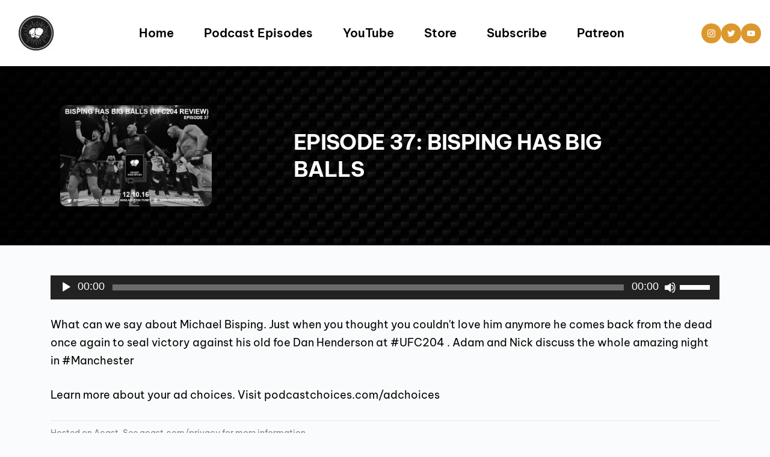

--- FILE ---
content_type: text/html; charset=UTF-8
request_url: https://www.fightdisciples.com/2016/10/12/episode-37-bisping-has-big-balls/
body_size: 57846
content:
<!DOCTYPE html>
<html lang="en-GB">
<head>
    <meta charset="UTF-8">
    <link rel="profile" href="http://gmpg.org/xfn/11">
    <link rel="pingback" href="https://www.fightdisciples.com/xmlrpc.php">
	<title>EPISODE 37: BISPING HAS BIG BALLS &#8211; Fight Disciples Podcast</title>
<meta name='robots' content='max-image-preview:large' />
<link rel='dns-prefetch' href='//www.googletagmanager.com' />
<link rel='dns-prefetch' href='//fonts.bunny.net' />
<link rel="alternate" type="application/rss+xml" title="Fight Disciples Podcast &raquo; Feed" href="https://www.fightdisciples.com/feed/" />
<link rel="alternate" type="application/rss+xml" title="Fight Disciples Podcast &raquo; Comments Feed" href="https://www.fightdisciples.com/comments/feed/" />
<link rel="alternate" type="application/rss+xml" title="Fight Disciples Podcast &raquo; EPISODE 37: BISPING HAS BIG BALLS Comments Feed" href="https://www.fightdisciples.com/2016/10/12/episode-37-bisping-has-big-balls/feed/" />
<link rel="alternate" title="oEmbed (JSON)" type="application/json+oembed" href="https://www.fightdisciples.com/wp-json/oembed/1.0/embed?url=https%3A%2F%2Fwww.fightdisciples.com%2F2016%2F10%2F12%2Fepisode-37-bisping-has-big-balls%2F" />
<link rel="alternate" title="oEmbed (XML)" type="text/xml+oembed" href="https://www.fightdisciples.com/wp-json/oembed/1.0/embed?url=https%3A%2F%2Fwww.fightdisciples.com%2F2016%2F10%2F12%2Fepisode-37-bisping-has-big-balls%2F&#038;format=xml" />
<style id='wp-img-auto-sizes-contain-inline-css'>
img:is([sizes=auto i],[sizes^="auto," i]){contain-intrinsic-size:3000px 1500px}
/*# sourceURL=wp-img-auto-sizes-contain-inline-css */
</style>
<style id='wp-block-library-inline-css'>
:root{--wp-block-synced-color:#7a00df;--wp-block-synced-color--rgb:122,0,223;--wp-bound-block-color:var(--wp-block-synced-color);--wp-editor-canvas-background:#ddd;--wp-admin-theme-color:#007cba;--wp-admin-theme-color--rgb:0,124,186;--wp-admin-theme-color-darker-10:#006ba1;--wp-admin-theme-color-darker-10--rgb:0,107,160.5;--wp-admin-theme-color-darker-20:#005a87;--wp-admin-theme-color-darker-20--rgb:0,90,135;--wp-admin-border-width-focus:2px}@media (min-resolution:192dpi){:root{--wp-admin-border-width-focus:1.5px}}.wp-element-button{cursor:pointer}:root .has-very-light-gray-background-color{background-color:#eee}:root .has-very-dark-gray-background-color{background-color:#313131}:root .has-very-light-gray-color{color:#eee}:root .has-very-dark-gray-color{color:#313131}:root .has-vivid-green-cyan-to-vivid-cyan-blue-gradient-background{background:linear-gradient(135deg,#00d084,#0693e3)}:root .has-purple-crush-gradient-background{background:linear-gradient(135deg,#34e2e4,#4721fb 50%,#ab1dfe)}:root .has-hazy-dawn-gradient-background{background:linear-gradient(135deg,#faaca8,#dad0ec)}:root .has-subdued-olive-gradient-background{background:linear-gradient(135deg,#fafae1,#67a671)}:root .has-atomic-cream-gradient-background{background:linear-gradient(135deg,#fdd79a,#004a59)}:root .has-nightshade-gradient-background{background:linear-gradient(135deg,#330968,#31cdcf)}:root .has-midnight-gradient-background{background:linear-gradient(135deg,#020381,#2874fc)}:root{--wp--preset--font-size--normal:16px;--wp--preset--font-size--huge:42px}.has-regular-font-size{font-size:1em}.has-larger-font-size{font-size:2.625em}.has-normal-font-size{font-size:var(--wp--preset--font-size--normal)}.has-huge-font-size{font-size:var(--wp--preset--font-size--huge)}.has-text-align-center{text-align:center}.has-text-align-left{text-align:left}.has-text-align-right{text-align:right}.has-fit-text{white-space:nowrap!important}#end-resizable-editor-section{display:none}.aligncenter{clear:both}.items-justified-left{justify-content:flex-start}.items-justified-center{justify-content:center}.items-justified-right{justify-content:flex-end}.items-justified-space-between{justify-content:space-between}.screen-reader-text{border:0;clip-path:inset(50%);height:1px;margin:-1px;overflow:hidden;padding:0;position:absolute;width:1px;word-wrap:normal!important}.screen-reader-text:focus{background-color:#ddd;clip-path:none;color:#444;display:block;font-size:1em;height:auto;left:5px;line-height:normal;padding:15px 23px 14px;text-decoration:none;top:5px;width:auto;z-index:100000}html :where(.has-border-color){border-style:solid}html :where([style*=border-top-color]){border-top-style:solid}html :where([style*=border-right-color]){border-right-style:solid}html :where([style*=border-bottom-color]){border-bottom-style:solid}html :where([style*=border-left-color]){border-left-style:solid}html :where([style*=border-width]){border-style:solid}html :where([style*=border-top-width]){border-top-style:solid}html :where([style*=border-right-width]){border-right-style:solid}html :where([style*=border-bottom-width]){border-bottom-style:solid}html :where([style*=border-left-width]){border-left-style:solid}html :where(img[class*=wp-image-]){height:auto;max-width:100%}:where(figure){margin:0 0 1em}html :where(.is-position-sticky){--wp-admin--admin-bar--position-offset:var(--wp-admin--admin-bar--height,0px)}@media screen and (max-width:600px){html :where(.is-position-sticky){--wp-admin--admin-bar--position-offset:0px}}

/*# sourceURL=wp-block-library-inline-css */
</style><style id='global-styles-inline-css'>
:root{--wp--preset--aspect-ratio--square: 1;--wp--preset--aspect-ratio--4-3: 4/3;--wp--preset--aspect-ratio--3-4: 3/4;--wp--preset--aspect-ratio--3-2: 3/2;--wp--preset--aspect-ratio--2-3: 2/3;--wp--preset--aspect-ratio--16-9: 16/9;--wp--preset--aspect-ratio--9-16: 9/16;--wp--preset--color--black: #000000;--wp--preset--color--cyan-bluish-gray: #abb8c3;--wp--preset--color--white: #ffffff;--wp--preset--color--pale-pink: #f78da7;--wp--preset--color--vivid-red: #cf2e2e;--wp--preset--color--luminous-vivid-orange: #ff6900;--wp--preset--color--luminous-vivid-amber: #fcb900;--wp--preset--color--light-green-cyan: #7bdcb5;--wp--preset--color--vivid-green-cyan: #00d084;--wp--preset--color--pale-cyan-blue: #8ed1fc;--wp--preset--color--vivid-cyan-blue: #0693e3;--wp--preset--color--vivid-purple: #9b51e0;--wp--preset--color--palette-color-1: var(--theme-palette-color-1, #2872fa);--wp--preset--color--palette-color-2: var(--theme-palette-color-2, #1559ed);--wp--preset--color--palette-color-3: var(--theme-palette-color-3, #3A4F66);--wp--preset--color--palette-color-4: var(--theme-palette-color-4, #192a3d);--wp--preset--color--palette-color-5: var(--theme-palette-color-5, #e1e8ed);--wp--preset--color--palette-color-6: var(--theme-palette-color-6, #f2f5f7);--wp--preset--color--palette-color-7: var(--theme-palette-color-7, #FAFBFC);--wp--preset--color--palette-color-8: var(--theme-palette-color-8, #ffffff);--wp--preset--gradient--vivid-cyan-blue-to-vivid-purple: linear-gradient(135deg,rgb(6,147,227) 0%,rgb(155,81,224) 100%);--wp--preset--gradient--light-green-cyan-to-vivid-green-cyan: linear-gradient(135deg,rgb(122,220,180) 0%,rgb(0,208,130) 100%);--wp--preset--gradient--luminous-vivid-amber-to-luminous-vivid-orange: linear-gradient(135deg,rgb(252,185,0) 0%,rgb(255,105,0) 100%);--wp--preset--gradient--luminous-vivid-orange-to-vivid-red: linear-gradient(135deg,rgb(255,105,0) 0%,rgb(207,46,46) 100%);--wp--preset--gradient--very-light-gray-to-cyan-bluish-gray: linear-gradient(135deg,rgb(238,238,238) 0%,rgb(169,184,195) 100%);--wp--preset--gradient--cool-to-warm-spectrum: linear-gradient(135deg,rgb(74,234,220) 0%,rgb(151,120,209) 20%,rgb(207,42,186) 40%,rgb(238,44,130) 60%,rgb(251,105,98) 80%,rgb(254,248,76) 100%);--wp--preset--gradient--blush-light-purple: linear-gradient(135deg,rgb(255,206,236) 0%,rgb(152,150,240) 100%);--wp--preset--gradient--blush-bordeaux: linear-gradient(135deg,rgb(254,205,165) 0%,rgb(254,45,45) 50%,rgb(107,0,62) 100%);--wp--preset--gradient--luminous-dusk: linear-gradient(135deg,rgb(255,203,112) 0%,rgb(199,81,192) 50%,rgb(65,88,208) 100%);--wp--preset--gradient--pale-ocean: linear-gradient(135deg,rgb(255,245,203) 0%,rgb(182,227,212) 50%,rgb(51,167,181) 100%);--wp--preset--gradient--electric-grass: linear-gradient(135deg,rgb(202,248,128) 0%,rgb(113,206,126) 100%);--wp--preset--gradient--midnight: linear-gradient(135deg,rgb(2,3,129) 0%,rgb(40,116,252) 100%);--wp--preset--gradient--juicy-peach: linear-gradient(to right, #ffecd2 0%, #fcb69f 100%);--wp--preset--gradient--young-passion: linear-gradient(to right, #ff8177 0%, #ff867a 0%, #ff8c7f 21%, #f99185 52%, #cf556c 78%, #b12a5b 100%);--wp--preset--gradient--true-sunset: linear-gradient(to right, #fa709a 0%, #fee140 100%);--wp--preset--gradient--morpheus-den: linear-gradient(to top, #30cfd0 0%, #330867 100%);--wp--preset--gradient--plum-plate: linear-gradient(135deg, #667eea 0%, #764ba2 100%);--wp--preset--gradient--aqua-splash: linear-gradient(15deg, #13547a 0%, #80d0c7 100%);--wp--preset--gradient--love-kiss: linear-gradient(to top, #ff0844 0%, #ffb199 100%);--wp--preset--gradient--new-retrowave: linear-gradient(to top, #3b41c5 0%, #a981bb 49%, #ffc8a9 100%);--wp--preset--gradient--plum-bath: linear-gradient(to top, #cc208e 0%, #6713d2 100%);--wp--preset--gradient--high-flight: linear-gradient(to right, #0acffe 0%, #495aff 100%);--wp--preset--gradient--teen-party: linear-gradient(-225deg, #FF057C 0%, #8D0B93 50%, #321575 100%);--wp--preset--gradient--fabled-sunset: linear-gradient(-225deg, #231557 0%, #44107A 29%, #FF1361 67%, #FFF800 100%);--wp--preset--gradient--arielle-smile: radial-gradient(circle 248px at center, #16d9e3 0%, #30c7ec 47%, #46aef7 100%);--wp--preset--gradient--itmeo-branding: linear-gradient(180deg, #2af598 0%, #009efd 100%);--wp--preset--gradient--deep-blue: linear-gradient(to right, #6a11cb 0%, #2575fc 100%);--wp--preset--gradient--strong-bliss: linear-gradient(to right, #f78ca0 0%, #f9748f 19%, #fd868c 60%, #fe9a8b 100%);--wp--preset--gradient--sweet-period: linear-gradient(to top, #3f51b1 0%, #5a55ae 13%, #7b5fac 25%, #8f6aae 38%, #a86aa4 50%, #cc6b8e 62%, #f18271 75%, #f3a469 87%, #f7c978 100%);--wp--preset--gradient--purple-division: linear-gradient(to top, #7028e4 0%, #e5b2ca 100%);--wp--preset--gradient--cold-evening: linear-gradient(to top, #0c3483 0%, #a2b6df 100%, #6b8cce 100%, #a2b6df 100%);--wp--preset--gradient--mountain-rock: linear-gradient(to right, #868f96 0%, #596164 100%);--wp--preset--gradient--desert-hump: linear-gradient(to top, #c79081 0%, #dfa579 100%);--wp--preset--gradient--ethernal-constance: linear-gradient(to top, #09203f 0%, #537895 100%);--wp--preset--gradient--happy-memories: linear-gradient(-60deg, #ff5858 0%, #f09819 100%);--wp--preset--gradient--grown-early: linear-gradient(to top, #0ba360 0%, #3cba92 100%);--wp--preset--gradient--morning-salad: linear-gradient(-225deg, #B7F8DB 0%, #50A7C2 100%);--wp--preset--gradient--night-call: linear-gradient(-225deg, #AC32E4 0%, #7918F2 48%, #4801FF 100%);--wp--preset--gradient--mind-crawl: linear-gradient(-225deg, #473B7B 0%, #3584A7 51%, #30D2BE 100%);--wp--preset--gradient--angel-care: linear-gradient(-225deg, #FFE29F 0%, #FFA99F 48%, #FF719A 100%);--wp--preset--gradient--juicy-cake: linear-gradient(to top, #e14fad 0%, #f9d423 100%);--wp--preset--gradient--rich-metal: linear-gradient(to right, #d7d2cc 0%, #304352 100%);--wp--preset--gradient--mole-hall: linear-gradient(-20deg, #616161 0%, #9bc5c3 100%);--wp--preset--gradient--cloudy-knoxville: linear-gradient(120deg, #fdfbfb 0%, #ebedee 100%);--wp--preset--gradient--soft-grass: linear-gradient(to top, #c1dfc4 0%, #deecdd 100%);--wp--preset--gradient--saint-petersburg: linear-gradient(135deg, #f5f7fa 0%, #c3cfe2 100%);--wp--preset--gradient--everlasting-sky: linear-gradient(135deg, #fdfcfb 0%, #e2d1c3 100%);--wp--preset--gradient--kind-steel: linear-gradient(-20deg, #e9defa 0%, #fbfcdb 100%);--wp--preset--gradient--over-sun: linear-gradient(60deg, #abecd6 0%, #fbed96 100%);--wp--preset--gradient--premium-white: linear-gradient(to top, #d5d4d0 0%, #d5d4d0 1%, #eeeeec 31%, #efeeec 75%, #e9e9e7 100%);--wp--preset--gradient--clean-mirror: linear-gradient(45deg, #93a5cf 0%, #e4efe9 100%);--wp--preset--gradient--wild-apple: linear-gradient(to top, #d299c2 0%, #fef9d7 100%);--wp--preset--gradient--snow-again: linear-gradient(to top, #e6e9f0 0%, #eef1f5 100%);--wp--preset--gradient--confident-cloud: linear-gradient(to top, #dad4ec 0%, #dad4ec 1%, #f3e7e9 100%);--wp--preset--gradient--glass-water: linear-gradient(to top, #dfe9f3 0%, white 100%);--wp--preset--gradient--perfect-white: linear-gradient(-225deg, #E3FDF5 0%, #FFE6FA 100%);--wp--preset--font-size--small: 13px;--wp--preset--font-size--medium: 20px;--wp--preset--font-size--large: clamp(22px, 1.375rem + ((1vw - 3.2px) * 0.625), 30px);--wp--preset--font-size--x-large: clamp(30px, 1.875rem + ((1vw - 3.2px) * 1.563), 50px);--wp--preset--font-size--xx-large: clamp(45px, 2.813rem + ((1vw - 3.2px) * 2.734), 80px);--wp--preset--spacing--20: 0.44rem;--wp--preset--spacing--30: 0.67rem;--wp--preset--spacing--40: 1rem;--wp--preset--spacing--50: 1.5rem;--wp--preset--spacing--60: 2.25rem;--wp--preset--spacing--70: 3.38rem;--wp--preset--spacing--80: 5.06rem;--wp--preset--shadow--natural: 6px 6px 9px rgba(0, 0, 0, 0.2);--wp--preset--shadow--deep: 12px 12px 50px rgba(0, 0, 0, 0.4);--wp--preset--shadow--sharp: 6px 6px 0px rgba(0, 0, 0, 0.2);--wp--preset--shadow--outlined: 6px 6px 0px -3px rgb(255, 255, 255), 6px 6px rgb(0, 0, 0);--wp--preset--shadow--crisp: 6px 6px 0px rgb(0, 0, 0);}:root { --wp--style--global--content-size: var(--theme-block-max-width);--wp--style--global--wide-size: var(--theme-block-wide-max-width); }:where(body) { margin: 0; }.wp-site-blocks > .alignleft { float: left; margin-right: 2em; }.wp-site-blocks > .alignright { float: right; margin-left: 2em; }.wp-site-blocks > .aligncenter { justify-content: center; margin-left: auto; margin-right: auto; }:where(.wp-site-blocks) > * { margin-block-start: var(--theme-content-spacing); margin-block-end: 0; }:where(.wp-site-blocks) > :first-child { margin-block-start: 0; }:where(.wp-site-blocks) > :last-child { margin-block-end: 0; }:root { --wp--style--block-gap: var(--theme-content-spacing); }:root :where(.is-layout-flow) > :first-child{margin-block-start: 0;}:root :where(.is-layout-flow) > :last-child{margin-block-end: 0;}:root :where(.is-layout-flow) > *{margin-block-start: var(--theme-content-spacing);margin-block-end: 0;}:root :where(.is-layout-constrained) > :first-child{margin-block-start: 0;}:root :where(.is-layout-constrained) > :last-child{margin-block-end: 0;}:root :where(.is-layout-constrained) > *{margin-block-start: var(--theme-content-spacing);margin-block-end: 0;}:root :where(.is-layout-flex){gap: var(--theme-content-spacing);}:root :where(.is-layout-grid){gap: var(--theme-content-spacing);}.is-layout-flow > .alignleft{float: left;margin-inline-start: 0;margin-inline-end: 2em;}.is-layout-flow > .alignright{float: right;margin-inline-start: 2em;margin-inline-end: 0;}.is-layout-flow > .aligncenter{margin-left: auto !important;margin-right: auto !important;}.is-layout-constrained > .alignleft{float: left;margin-inline-start: 0;margin-inline-end: 2em;}.is-layout-constrained > .alignright{float: right;margin-inline-start: 2em;margin-inline-end: 0;}.is-layout-constrained > .aligncenter{margin-left: auto !important;margin-right: auto !important;}.is-layout-constrained > :where(:not(.alignleft):not(.alignright):not(.alignfull)){max-width: var(--wp--style--global--content-size);margin-left: auto !important;margin-right: auto !important;}.is-layout-constrained > .alignwide{max-width: var(--wp--style--global--wide-size);}body .is-layout-flex{display: flex;}.is-layout-flex{flex-wrap: wrap;align-items: center;}.is-layout-flex > :is(*, div){margin: 0;}body .is-layout-grid{display: grid;}.is-layout-grid > :is(*, div){margin: 0;}body{padding-top: 0px;padding-right: 0px;padding-bottom: 0px;padding-left: 0px;}:root :where(.wp-element-button, .wp-block-button__link){font-style: inherit;font-weight: inherit;letter-spacing: inherit;text-transform: inherit;}.has-black-color{color: var(--wp--preset--color--black) !important;}.has-cyan-bluish-gray-color{color: var(--wp--preset--color--cyan-bluish-gray) !important;}.has-white-color{color: var(--wp--preset--color--white) !important;}.has-pale-pink-color{color: var(--wp--preset--color--pale-pink) !important;}.has-vivid-red-color{color: var(--wp--preset--color--vivid-red) !important;}.has-luminous-vivid-orange-color{color: var(--wp--preset--color--luminous-vivid-orange) !important;}.has-luminous-vivid-amber-color{color: var(--wp--preset--color--luminous-vivid-amber) !important;}.has-light-green-cyan-color{color: var(--wp--preset--color--light-green-cyan) !important;}.has-vivid-green-cyan-color{color: var(--wp--preset--color--vivid-green-cyan) !important;}.has-pale-cyan-blue-color{color: var(--wp--preset--color--pale-cyan-blue) !important;}.has-vivid-cyan-blue-color{color: var(--wp--preset--color--vivid-cyan-blue) !important;}.has-vivid-purple-color{color: var(--wp--preset--color--vivid-purple) !important;}.has-palette-color-1-color{color: var(--wp--preset--color--palette-color-1) !important;}.has-palette-color-2-color{color: var(--wp--preset--color--palette-color-2) !important;}.has-palette-color-3-color{color: var(--wp--preset--color--palette-color-3) !important;}.has-palette-color-4-color{color: var(--wp--preset--color--palette-color-4) !important;}.has-palette-color-5-color{color: var(--wp--preset--color--palette-color-5) !important;}.has-palette-color-6-color{color: var(--wp--preset--color--palette-color-6) !important;}.has-palette-color-7-color{color: var(--wp--preset--color--palette-color-7) !important;}.has-palette-color-8-color{color: var(--wp--preset--color--palette-color-8) !important;}.has-black-background-color{background-color: var(--wp--preset--color--black) !important;}.has-cyan-bluish-gray-background-color{background-color: var(--wp--preset--color--cyan-bluish-gray) !important;}.has-white-background-color{background-color: var(--wp--preset--color--white) !important;}.has-pale-pink-background-color{background-color: var(--wp--preset--color--pale-pink) !important;}.has-vivid-red-background-color{background-color: var(--wp--preset--color--vivid-red) !important;}.has-luminous-vivid-orange-background-color{background-color: var(--wp--preset--color--luminous-vivid-orange) !important;}.has-luminous-vivid-amber-background-color{background-color: var(--wp--preset--color--luminous-vivid-amber) !important;}.has-light-green-cyan-background-color{background-color: var(--wp--preset--color--light-green-cyan) !important;}.has-vivid-green-cyan-background-color{background-color: var(--wp--preset--color--vivid-green-cyan) !important;}.has-pale-cyan-blue-background-color{background-color: var(--wp--preset--color--pale-cyan-blue) !important;}.has-vivid-cyan-blue-background-color{background-color: var(--wp--preset--color--vivid-cyan-blue) !important;}.has-vivid-purple-background-color{background-color: var(--wp--preset--color--vivid-purple) !important;}.has-palette-color-1-background-color{background-color: var(--wp--preset--color--palette-color-1) !important;}.has-palette-color-2-background-color{background-color: var(--wp--preset--color--palette-color-2) !important;}.has-palette-color-3-background-color{background-color: var(--wp--preset--color--palette-color-3) !important;}.has-palette-color-4-background-color{background-color: var(--wp--preset--color--palette-color-4) !important;}.has-palette-color-5-background-color{background-color: var(--wp--preset--color--palette-color-5) !important;}.has-palette-color-6-background-color{background-color: var(--wp--preset--color--palette-color-6) !important;}.has-palette-color-7-background-color{background-color: var(--wp--preset--color--palette-color-7) !important;}.has-palette-color-8-background-color{background-color: var(--wp--preset--color--palette-color-8) !important;}.has-black-border-color{border-color: var(--wp--preset--color--black) !important;}.has-cyan-bluish-gray-border-color{border-color: var(--wp--preset--color--cyan-bluish-gray) !important;}.has-white-border-color{border-color: var(--wp--preset--color--white) !important;}.has-pale-pink-border-color{border-color: var(--wp--preset--color--pale-pink) !important;}.has-vivid-red-border-color{border-color: var(--wp--preset--color--vivid-red) !important;}.has-luminous-vivid-orange-border-color{border-color: var(--wp--preset--color--luminous-vivid-orange) !important;}.has-luminous-vivid-amber-border-color{border-color: var(--wp--preset--color--luminous-vivid-amber) !important;}.has-light-green-cyan-border-color{border-color: var(--wp--preset--color--light-green-cyan) !important;}.has-vivid-green-cyan-border-color{border-color: var(--wp--preset--color--vivid-green-cyan) !important;}.has-pale-cyan-blue-border-color{border-color: var(--wp--preset--color--pale-cyan-blue) !important;}.has-vivid-cyan-blue-border-color{border-color: var(--wp--preset--color--vivid-cyan-blue) !important;}.has-vivid-purple-border-color{border-color: var(--wp--preset--color--vivid-purple) !important;}.has-palette-color-1-border-color{border-color: var(--wp--preset--color--palette-color-1) !important;}.has-palette-color-2-border-color{border-color: var(--wp--preset--color--palette-color-2) !important;}.has-palette-color-3-border-color{border-color: var(--wp--preset--color--palette-color-3) !important;}.has-palette-color-4-border-color{border-color: var(--wp--preset--color--palette-color-4) !important;}.has-palette-color-5-border-color{border-color: var(--wp--preset--color--palette-color-5) !important;}.has-palette-color-6-border-color{border-color: var(--wp--preset--color--palette-color-6) !important;}.has-palette-color-7-border-color{border-color: var(--wp--preset--color--palette-color-7) !important;}.has-palette-color-8-border-color{border-color: var(--wp--preset--color--palette-color-8) !important;}.has-vivid-cyan-blue-to-vivid-purple-gradient-background{background: var(--wp--preset--gradient--vivid-cyan-blue-to-vivid-purple) !important;}.has-light-green-cyan-to-vivid-green-cyan-gradient-background{background: var(--wp--preset--gradient--light-green-cyan-to-vivid-green-cyan) !important;}.has-luminous-vivid-amber-to-luminous-vivid-orange-gradient-background{background: var(--wp--preset--gradient--luminous-vivid-amber-to-luminous-vivid-orange) !important;}.has-luminous-vivid-orange-to-vivid-red-gradient-background{background: var(--wp--preset--gradient--luminous-vivid-orange-to-vivid-red) !important;}.has-very-light-gray-to-cyan-bluish-gray-gradient-background{background: var(--wp--preset--gradient--very-light-gray-to-cyan-bluish-gray) !important;}.has-cool-to-warm-spectrum-gradient-background{background: var(--wp--preset--gradient--cool-to-warm-spectrum) !important;}.has-blush-light-purple-gradient-background{background: var(--wp--preset--gradient--blush-light-purple) !important;}.has-blush-bordeaux-gradient-background{background: var(--wp--preset--gradient--blush-bordeaux) !important;}.has-luminous-dusk-gradient-background{background: var(--wp--preset--gradient--luminous-dusk) !important;}.has-pale-ocean-gradient-background{background: var(--wp--preset--gradient--pale-ocean) !important;}.has-electric-grass-gradient-background{background: var(--wp--preset--gradient--electric-grass) !important;}.has-midnight-gradient-background{background: var(--wp--preset--gradient--midnight) !important;}.has-juicy-peach-gradient-background{background: var(--wp--preset--gradient--juicy-peach) !important;}.has-young-passion-gradient-background{background: var(--wp--preset--gradient--young-passion) !important;}.has-true-sunset-gradient-background{background: var(--wp--preset--gradient--true-sunset) !important;}.has-morpheus-den-gradient-background{background: var(--wp--preset--gradient--morpheus-den) !important;}.has-plum-plate-gradient-background{background: var(--wp--preset--gradient--plum-plate) !important;}.has-aqua-splash-gradient-background{background: var(--wp--preset--gradient--aqua-splash) !important;}.has-love-kiss-gradient-background{background: var(--wp--preset--gradient--love-kiss) !important;}.has-new-retrowave-gradient-background{background: var(--wp--preset--gradient--new-retrowave) !important;}.has-plum-bath-gradient-background{background: var(--wp--preset--gradient--plum-bath) !important;}.has-high-flight-gradient-background{background: var(--wp--preset--gradient--high-flight) !important;}.has-teen-party-gradient-background{background: var(--wp--preset--gradient--teen-party) !important;}.has-fabled-sunset-gradient-background{background: var(--wp--preset--gradient--fabled-sunset) !important;}.has-arielle-smile-gradient-background{background: var(--wp--preset--gradient--arielle-smile) !important;}.has-itmeo-branding-gradient-background{background: var(--wp--preset--gradient--itmeo-branding) !important;}.has-deep-blue-gradient-background{background: var(--wp--preset--gradient--deep-blue) !important;}.has-strong-bliss-gradient-background{background: var(--wp--preset--gradient--strong-bliss) !important;}.has-sweet-period-gradient-background{background: var(--wp--preset--gradient--sweet-period) !important;}.has-purple-division-gradient-background{background: var(--wp--preset--gradient--purple-division) !important;}.has-cold-evening-gradient-background{background: var(--wp--preset--gradient--cold-evening) !important;}.has-mountain-rock-gradient-background{background: var(--wp--preset--gradient--mountain-rock) !important;}.has-desert-hump-gradient-background{background: var(--wp--preset--gradient--desert-hump) !important;}.has-ethernal-constance-gradient-background{background: var(--wp--preset--gradient--ethernal-constance) !important;}.has-happy-memories-gradient-background{background: var(--wp--preset--gradient--happy-memories) !important;}.has-grown-early-gradient-background{background: var(--wp--preset--gradient--grown-early) !important;}.has-morning-salad-gradient-background{background: var(--wp--preset--gradient--morning-salad) !important;}.has-night-call-gradient-background{background: var(--wp--preset--gradient--night-call) !important;}.has-mind-crawl-gradient-background{background: var(--wp--preset--gradient--mind-crawl) !important;}.has-angel-care-gradient-background{background: var(--wp--preset--gradient--angel-care) !important;}.has-juicy-cake-gradient-background{background: var(--wp--preset--gradient--juicy-cake) !important;}.has-rich-metal-gradient-background{background: var(--wp--preset--gradient--rich-metal) !important;}.has-mole-hall-gradient-background{background: var(--wp--preset--gradient--mole-hall) !important;}.has-cloudy-knoxville-gradient-background{background: var(--wp--preset--gradient--cloudy-knoxville) !important;}.has-soft-grass-gradient-background{background: var(--wp--preset--gradient--soft-grass) !important;}.has-saint-petersburg-gradient-background{background: var(--wp--preset--gradient--saint-petersburg) !important;}.has-everlasting-sky-gradient-background{background: var(--wp--preset--gradient--everlasting-sky) !important;}.has-kind-steel-gradient-background{background: var(--wp--preset--gradient--kind-steel) !important;}.has-over-sun-gradient-background{background: var(--wp--preset--gradient--over-sun) !important;}.has-premium-white-gradient-background{background: var(--wp--preset--gradient--premium-white) !important;}.has-clean-mirror-gradient-background{background: var(--wp--preset--gradient--clean-mirror) !important;}.has-wild-apple-gradient-background{background: var(--wp--preset--gradient--wild-apple) !important;}.has-snow-again-gradient-background{background: var(--wp--preset--gradient--snow-again) !important;}.has-confident-cloud-gradient-background{background: var(--wp--preset--gradient--confident-cloud) !important;}.has-glass-water-gradient-background{background: var(--wp--preset--gradient--glass-water) !important;}.has-perfect-white-gradient-background{background: var(--wp--preset--gradient--perfect-white) !important;}.has-small-font-size{font-size: var(--wp--preset--font-size--small) !important;}.has-medium-font-size{font-size: var(--wp--preset--font-size--medium) !important;}.has-large-font-size{font-size: var(--wp--preset--font-size--large) !important;}.has-x-large-font-size{font-size: var(--wp--preset--font-size--x-large) !important;}.has-xx-large-font-size{font-size: var(--wp--preset--font-size--xx-large) !important;}
/*# sourceURL=global-styles-inline-css */
</style>

<link rel='stylesheet' id='ct-main-styles-css' href='https://www.fightdisciples.com/wp-content/themes/blocksy/static/bundle/main.min.css?ver=2.0.87' media='all' />
<link rel='stylesheet' id='ct-page-title-styles-css' href='https://www.fightdisciples.com/wp-content/themes/blocksy/static/bundle/page-title.min.css?ver=2.0.87' media='all' />
<link rel='stylesheet' id='ct-comments-styles-css' href='https://www.fightdisciples.com/wp-content/themes/blocksy/static/bundle/comments.min.css?ver=2.0.87' media='all' />
<link rel='stylesheet' id='ct-brizy-styles-css' href='https://www.fightdisciples.com/wp-content/themes/blocksy/static/bundle/brizy.min.css?ver=2.0.87' media='all' />
<link rel='stylesheet' id='brizy-asset-google-10-css'  class="brz-link brz-link-google" type="text/css" href='https://fonts.bunny.net/css?family=Be+Vietnam+Pro%3A100%2C100italic%2C200%2C200italic%2C300%2C300italic%2Cregular%2Citalic%2C500%2C500italic%2C600%2C600italic%2C700%2C700italic%2C800%2C800italic%2C900%2C900italic%7CLato%3A100%2C100italic%2C300%2C300italic%2Cregular%2Citalic%2C700%2C700italic%2C900%2C900italic%7CNoto+Serif%3A100%2C200%2C300%2Cregular%2C500%2C600%2C700%2C800%2C900%2C100italic%2C200italic%2C300italic%2Citalic%2C500italic%2C600italic%2C700italic%2C800italic%2C900italic&#038;subset=arabic%2Cbengali%2Ccyrillic%2Ccyrillic-ext%2Cdevanagari%2Cgreek%2Cgreek-ext%2Cgujarati%2Chebrew%2Ckhmer%2Ckorean%2Clatin-ext%2Ctamil%2Ctelugu%2Cthai%2Cvietnamese&#038;display=swap&#038;ver=306-wp' media='all' />
<link rel='stylesheet' id='brizy-asset-group-1_2-21-css'  class="brz-link brz-link-preview-lib-pro" data-brz-group="group-1_2" href='https://www.fightdisciples.com/wp-content/plugins/brizy-pro/public/editor-build/prod/css/group-1_2-pro.min.css?ver=180-wp' media='all' />
<link rel='stylesheet' id='brizy-asset-group-2-21-css'  class="brz-link brz-link-preview-lib-pro" data-brz-group="group-2" href='https://www.fightdisciples.com/wp-content/plugins/brizy-pro/public/editor-build/prod/css/group-2-pro.min.css?ver=180-wp' media='all' />
<link rel='stylesheet' id='brizy-asset-main-30-css'  class="brz-link brz-link-preview-pro" href='https://www.fightdisciples.com/wp-content/plugins/brizy-pro/public/editor-build/prod/css/preview.pro.min.css?ver=180-wp' media='all' />
<style id='inline-handle-brizy-asset-932878673-50-inline-css'>
.brz .brz-css-1r8igk8{z-index: auto;margin:0;}.brz .brz-css-1r8igk8.brz-section .brz-section__content{min-height: auto;display:flex;}.brz .brz-css-1r8igk8 .brz-container{justify-content:center;}.brz .brz-css-1r8igk8 > .slick-slider > .brz-slick-slider__dots{color:rgba(0, 0, 0, 1);}.brz .brz-css-1r8igk8 > .slick-slider > .brz-slick-slider__arrow{color:rgba(0, 0, 0, 0.7);}@media(min-width:991px){.brz .brz-css-1r8igk8{display:block;}}@media(max-width:991px) and (min-width:768px){.brz .brz-css-1r8igk8{display:block;}}@media(max-width:767px){.brz .brz-css-1r8igk8{display:block;}}
.brz .brz-css-lrp5wr{padding:75px 0px 75px 0px;}.brz .brz-css-lrp5wr > .brz-bg{border:0px solid rgba(102, 115, 141, 0);border-radius: 0px;mix-blend-mode:normal;}.brz .brz-css-lrp5wr > .brz-bg > .brz-bg-image{background-image:none;filter:none;display:block;background-size:cover;background-repeat: no-repeat;-webkit-mask-image: none;
                      mask-image: none;}.brz .brz-css-lrp5wr > .brz-bg > .brz-bg-image:after{content: "";background-image:none;}.brz .brz-css-lrp5wr > .brz-bg > .brz-bg-color{background-color:rgba(0, 0, 0, 0);background-image:none;-webkit-mask-image: none;
                      mask-image: none;}.brz .brz-css-lrp5wr > .brz-bg > .brz-bg-map{filter:none;display:none;}.brz .brz-css-lrp5wr > .brz-bg > .brz-bg-video{filter:none;display:none;}.brz .brz-css-lrp5wr > .brz-bg > .brz-bg-shape__top{background-size: 100% 100px; height: 100px;transform: scale(1.02) rotateX(0deg) rotateY(0deg);z-index: auto;}.brz .brz-css-lrp5wr > .brz-bg > .brz-bg-shape__top::after{background-image: none; -webkit-mask-image: none;background-size: 100% 100px; height: 100px;}.brz .brz-css-lrp5wr > .brz-bg > .brz-bg-shape__bottom{background-size: 100% 100px; height: 100px;transform: scale(1.02) rotateX(-180deg) rotateY(-180deg);z-index: auto;}.brz .brz-css-lrp5wr > .brz-bg > .brz-bg-shape__bottom::after{background-image: none; -webkit-mask-image: none;background-size: 100% 100px; height: 100px;}.brz .brz-css-lrp5wr > .brz-bg > .brz-bg-slideshow  .brz-bg-slideshow-item{display: none;filter:none;background-position: 50% 50%;}@media(min-width:991px){.brz .brz-css-lrp5wr > .brz-bg{transition-duration:0.50s;transition-property: filter, box-shadow, background, border-radius, border-color;}.brz .brz-css-lrp5wr > .brz-bg > .brz-bg-image{background-attachment:scroll;transition-duration:0.50s;transition-property: filter, box-shadow, background, border-radius, border-color;}.brz .brz-css-lrp5wr > .brz-bg > .brz-bg-color{transition-duration:0.50s;transition-property: filter, box-shadow, background, border-radius, border-color;}.brz .brz-css-lrp5wr > .brz-bg > .brz-bg-map{transition-duration:0.50s;transition-property: filter, box-shadow, background, border-radius, border-color;}.brz .brz-css-lrp5wr > .brz-bg > .brz-bg-video{transition-duration:0.50s;transition-property: filter, box-shadow, background, border-radius, border-color;}}@media(max-width:991px) and (min-width:768px){.brz .brz-css-lrp5wr{padding:50px 15px 50px 15px;}}@media(max-width:991px) and (min-width:768px){.brz .brz-css-lrp5wr > .brz-bg{transition-duration:0.50s;transition-property: filter, box-shadow, background, border-radius, border-color;}.brz .brz-css-lrp5wr > .brz-bg > .brz-bg-image{transition-duration:0.50s;transition-property: filter, box-shadow, background, border-radius, border-color;}.brz .brz-css-lrp5wr > .brz-bg > .brz-bg-color{transition-duration:0.50s;transition-property: filter, box-shadow, background, border-radius, border-color;}.brz .brz-css-lrp5wr > .brz-bg > .brz-bg-map{transition-duration:0.50s;transition-property: filter, box-shadow, background, border-radius, border-color;}.brz .brz-css-lrp5wr > .brz-bg > .brz-bg-video{transition-duration:0.50s;transition-property: filter, box-shadow, background, border-radius, border-color;}}@media(max-width:767px){.brz .brz-css-lrp5wr{padding:25px 15px 25px 15px;}}@media(max-width:767px){.brz .brz-css-lrp5wr > .brz-bg{transition-duration:0.50s;transition-property: filter, box-shadow, background, border-radius, border-color;}.brz .brz-css-lrp5wr > .brz-bg > .brz-bg-image{transition-duration:0.50s;transition-property: filter, box-shadow, background, border-radius, border-color;}.brz .brz-css-lrp5wr > .brz-bg > .brz-bg-color{transition-duration:0.50s;transition-property: filter, box-shadow, background, border-radius, border-color;}.brz .brz-css-lrp5wr > .brz-bg > .brz-bg-map{transition-duration:0.50s;transition-property: filter, box-shadow, background, border-radius, border-color;}.brz .brz-css-lrp5wr > .brz-bg > .brz-bg-video{transition-duration:0.50s;transition-property: filter, box-shadow, background, border-radius, border-color;}}
.brz .brz-css-14xyomt{padding:15px 0px 15px 0px;}.brz .brz-css-14xyomt > .brz-bg > .brz-bg-color{background-color:rgba(0, 0, 0, 1);}@media(max-width:991px) and (min-width:768px){.brz .brz-css-14xyomt{padding:50px 35px 50px 35px;}}@media(max-width:767px){.brz .brz-css-14xyomt{padding:15px 35px 15px 35px;}}
.brz .brz-css-1g1qu5g{border:0px solid transparent;}@media(min-width:991px){.brz .brz-css-1g1qu5g{max-width: calc(1 * var(--brz-section-container-max-width, 1170px));}}@media(max-width:991px) and (min-width:768px){.brz .brz-css-1g1qu5g{max-width: 100%;}}@media(max-width:767px){.brz .brz-css-1g1qu5g{max-width: 100%;}}
@media(min-width:991px){.brz .brz-css-1q9qiiz{max-width: calc(1.5 * var(--brz-section-container-max-width, 1170px));}}@media(max-width:991px) and (min-width:768px){.brz .brz-css-1q9qiiz{max-width: 150%;}}@media(max-width:767px){.brz .brz-css-1q9qiiz{max-width: 150%;}}
.brz .brz-css-1kq3r5a{margin:0;z-index: auto;align-items:flex-start;}.brz .brz-css-1kq3r5a > .brz-bg{border:0px solid rgba(102, 115, 141, 0);border-radius: 0px;box-shadow:none;max-width:100%;mix-blend-mode:normal;}.brz .brz-css-1kq3r5a > .brz-bg > .brz-bg-image{background-image:none;filter:none;display:block;background-size:cover;background-repeat: no-repeat;-webkit-mask-image: none;
                      mask-image: none;}.brz .brz-css-1kq3r5a > .brz-bg > .brz-bg-image:after{content: "";background-image:none;}.brz .brz-css-1kq3r5a > .brz-bg > .brz-bg-color{background-color:rgba(0, 0, 0, 0);background-image:none;-webkit-mask-image: none;
                      mask-image: none;}.brz .brz-css-1kq3r5a > .brz-bg > .brz-bg-map{filter:none;display:none;}.brz .brz-css-1kq3r5a > .brz-bg > .brz-bg-video{filter:none;display:none;}.brz .brz-css-1kq3r5a > .brz-row{border:0px solid transparent;}@media(min-width:991px){.brz .brz-css-1kq3r5a{min-height: auto;display:flex;}.brz .brz-css-1kq3r5a > .brz-bg{transition-duration:0.50s;transition-property: filter, box-shadow, background, border-radius, border-color;}.brz .brz-css-1kq3r5a > .brz-bg > .brz-bg-image{transition-duration:0.50s;transition-property: filter, box-shadow, background, border-radius, border-color;}.brz .brz-css-1kq3r5a > .brz-bg > .brz-bg-color{transition-duration:0.50s;transition-property: filter, box-shadow, background, border-radius, border-color;}.brz .brz-css-1kq3r5a > .brz-bg > .brz-bg-video{transition-duration:0.50s;transition-property: filter, box-shadow, background, border-radius, border-color;}.brz .brz-css-1kq3r5a > .brz-row{transition-duration:0.50s;transition-property: filter, box-shadow, background, border-radius, border-color;}}@media(max-width:991px) and (min-width:768px){.brz .brz-css-1kq3r5a{min-height: auto;display:flex;}.brz .brz-css-1kq3r5a > .brz-bg{transition-duration:0.50s;transition-property: filter, box-shadow, background, border-radius, border-color;}.brz .brz-css-1kq3r5a > .brz-bg > .brz-bg-image{transition-duration:0.50s;transition-property: filter, box-shadow, background, border-radius, border-color;}.brz .brz-css-1kq3r5a > .brz-bg > .brz-bg-color{transition-duration:0.50s;transition-property: filter, box-shadow, background, border-radius, border-color;}.brz .brz-css-1kq3r5a > .brz-bg > .brz-bg-video{transition-duration:0.50s;transition-property: filter, box-shadow, background, border-radius, border-color;}.brz .brz-css-1kq3r5a > .brz-row{transition-duration:0.50s;transition-property: filter, box-shadow, background, border-radius, border-color;flex-direction:row;flex-wrap:wrap;justify-content:flex-start;}}@media(max-width:767px){.brz .brz-css-1kq3r5a{min-height: auto;display:flex;}.brz .brz-css-1kq3r5a > .brz-bg{transition-duration:0.50s;transition-property: filter, box-shadow, background, border-radius, border-color;}.brz .brz-css-1kq3r5a > .brz-bg > .brz-bg-image{transition-duration:0.50s;transition-property: filter, box-shadow, background, border-radius, border-color;}.brz .brz-css-1kq3r5a > .brz-bg > .brz-bg-color{transition-duration:0.50s;transition-property: filter, box-shadow, background, border-radius, border-color;}.brz .brz-css-1kq3r5a > .brz-bg > .brz-bg-video{transition-duration:0.50s;transition-property: filter, box-shadow, background, border-radius, border-color;}.brz .brz-css-1kq3r5a > .brz-row{transition-duration:0.50s;transition-property: filter, box-shadow, background, border-radius, border-color;flex-direction:row;flex-wrap:wrap;justify-content:flex-start;}}
.brz .brz-css-4cxtsz{padding:10px;max-width:100%;}@media(max-width:991px) and (min-width:768px){.brz .brz-css-4cxtsz{padding:0;}}@media(max-width:767px){.brz .brz-css-4cxtsz{padding:0;}}
.brz .brz-css-1p4wbvt{padding:0;}
.brz .brz-css-10cdwou{z-index: auto;flex:1 1 50%;max-width:50%;justify-content:flex-start;}.brz .brz-css-10cdwou .brz-columns__scroll-effect{justify-content:flex-start;}.brz .brz-css-10cdwou > .brz-bg{border:0px solid rgba(102, 115, 141, 0);border-radius: 0px;box-shadow:none;margin:0;mix-blend-mode:normal;}.brz .brz-css-10cdwou > .brz-bg > .brz-bg-image{background-image:none;filter:none;display:block;background-size:cover;background-repeat: no-repeat;-webkit-mask-image: none;
                      mask-image: none;}.brz .brz-css-10cdwou > .brz-bg > .brz-bg-image:after{content: "";background-image:none;}.brz .brz-css-10cdwou > .brz-bg > .brz-bg-color{background-color:rgba(0, 0, 0, 0);background-image:none;-webkit-mask-image: none;
                      mask-image: none;}.brz .brz-css-10cdwou > .brz-bg > .brz-bg-map{filter:none;display:none;}.brz .brz-css-10cdwou > .brz-bg > .brz-bg-video{filter:none;display:none;}@media(min-width:991px){.brz .brz-css-10cdwou > .brz-bg{transition-duration:0.50s;transition-property: filter, box-shadow, background, border-radius, border-color;}.brz .brz-css-10cdwou > .brz-bg > .brz-bg-image{transition-duration:0.50s;transition-property: filter, box-shadow, background, border-radius, border-color;}.brz .brz-css-10cdwou > .brz-bg > .brz-bg-color{transition-duration:0.50s;transition-property: filter, box-shadow, background, border-radius, border-color;}}@media(max-width:991px) and (min-width:768px){.brz .brz-css-10cdwou > .brz-bg{transition-duration:0.50s;transition-property: filter, box-shadow, background, border-radius, border-color;}.brz .brz-css-10cdwou > .brz-bg > .brz-bg-image{transition-duration:0.50s;transition-property: filter, box-shadow, background, border-radius, border-color;}.brz .brz-css-10cdwou > .brz-bg > .brz-bg-color{transition-duration:0.50s;transition-property: filter, box-shadow, background, border-radius, border-color;}}@media(max-width:767px){.brz .brz-css-10cdwou{flex:1 1 100%;max-width:100%;}.brz .brz-css-10cdwou > .brz-bg{margin:10px 0px 10px 0px;}}@media(max-width:767px){.brz .brz-css-10cdwou > .brz-bg{transition-duration:0.50s;transition-property: filter, box-shadow, background, border-radius, border-color;}.brz .brz-css-10cdwou > .brz-bg > .brz-bg-image{transition-duration:0.50s;transition-property: filter, box-shadow, background, border-radius, border-color;}.brz .brz-css-10cdwou > .brz-bg > .brz-bg-color{transition-duration:0.50s;transition-property: filter, box-shadow, background, border-radius, border-color;}}
.brz .brz-css-78gf3{flex:1 1 20%;max-width:20%;justify-content:center;}.brz .brz-css-78gf3 .brz-columns__scroll-effect{justify-content:center;}@media(max-width:991px) and (min-width:768px){.brz .brz-css-78gf3{flex:1 1 18%;max-width:18%;}}@media(max-width:767px){.brz .brz-css-78gf3{flex:1 1 50%;max-width:50%;}}
.brz .brz-css-1e8tbh2{z-index: auto;margin:0;border:0px solid transparent;padding:5px 15px 5px 15px;min-height:100%;}@media(min-width:991px){.brz .brz-css-1e8tbh2{display:flex;transition-duration:0.50s;transition-property: filter, box-shadow, background, border-radius, border-color;}}@media(max-width:991px) and (min-width:768px){.brz .brz-css-1e8tbh2{display:flex;transition-duration:0.50s;transition-property: filter, box-shadow, background, border-radius, border-color;}}@media(max-width:767px){.brz .brz-css-1e8tbh2{margin:10px 0px 10px 0px;padding:0;}}@media(max-width:767px){.brz .brz-css-1e8tbh2{display:flex;transition-duration:0.50s;transition-property: filter, box-shadow, background, border-radius, border-color;}}
.brz .brz-css-rb181k{padding:0;margin:10px 0px 10px 0px;justify-content:center;position:relative;}.brz .brz-css-rb181k .brz-wrapper-transform{transform: none;}@media(min-width:991px){.brz .brz-css-rb181k{display:flex;z-index: auto;position:relative;}}@media(max-width:991px) and (min-width:768px){.brz .brz-css-rb181k{display:flex;z-index: auto;position:relative;}}@media(max-width:767px){.brz .brz-css-rb181k{display:flex;z-index: auto;position:relative;}}
.brz .brz-css-wsfd1q{justify-content:flex-start;}
.brz .brz-css-d6jt05:not(.brz-image--hovered){max-width: 30%;}.brz .brz-css-d6jt05{height: auto;box-shadow:none;border:0px solid rgba(102, 115, 141, 0);border-radius: 0px;mix-blend-mode:normal;}.brz .brz-css-d6jt05 .brz-picture:after{box-shadow:none;background-color:rgba(255, 255, 255, 0);background-image:none;border-radius: 0px;}.brz .brz-css-d6jt05 .brz-picture{filter:none;-webkit-mask-image: none;
                      mask-image: none;}@media(min-width:991px){.brz .brz-css-d6jt05{transition-duration:0.50s;transition-property: filter, box-shadow, background, border-radius, border-color;}.brz .brz-css-d6jt05 .brz-picture:after{transition-duration:0.50s;transition-property: filter, box-shadow, background, border-radius, border-color;}.brz .brz-css-d6jt05 .brz-picture{transition-duration:0.50s;transition-property: filter, box-shadow, background, border-radius, border-color;}}@media(max-width:991px) and (min-width:768px){.brz .brz-css-d6jt05:not(.brz-image--hovered){max-width: 100%;}}@media(max-width:991px) and (min-width:768px){.brz .brz-css-d6jt05{transition-duration:0.50s;transition-property: filter, box-shadow, background, border-radius, border-color;}.brz .brz-css-d6jt05 .brz-picture:after{transition-duration:0.50s;transition-property: filter, box-shadow, background, border-radius, border-color;}.brz .brz-css-d6jt05 .brz-picture{transition-duration:0.50s;transition-property: filter, box-shadow, background, border-radius, border-color;}}@media(max-width:767px){.brz .brz-css-d6jt05:not(.brz-image--hovered){max-width: 34%;}}@media(max-width:767px){.brz .brz-css-d6jt05{transition-duration:0.50s;transition-property: filter, box-shadow, background, border-radius, border-color;}.brz .brz-css-d6jt05 .brz-picture:after{transition-duration:0.50s;transition-property: filter, box-shadow, background, border-radius, border-color;}.brz .brz-css-d6jt05 .brz-picture{transition-duration:0.50s;transition-property: filter, box-shadow, background, border-radius, border-color;}}
.brz .brz-css-pnxj9a.brz-hover-animation__container{max-width: 30%;}@media(max-width:991px) and (min-width:768px){.brz .brz-css-pnxj9a.brz-hover-animation__container{max-width: 100%;}}@media(max-width:767px){.brz .brz-css-pnxj9a.brz-hover-animation__container{max-width: 34%;}}
.brz .brz-css-ofhh37{padding-top: 100%;}.brz .brz-css-ofhh37 > .brz-img{position:absolute;width: 100%;}@media(max-width:767px){.brz .brz-css-ofhh37{padding-top: 101.1765%;}}
.brz .brz-css-3ir9ae{width: 96.3px;height: 96.3px;margin-left: 0px;margin-top: 0px;}@media(max-width:991px) and (min-width:768px){.brz .brz-css-3ir9ae{width: 108.2px;height: 108.2px;}}@media(max-width:767px){.brz .brz-css-3ir9ae{width: 73.96px;height: 73.96px;margin-left: -0.43px;}}
.brz .brz-css-1lr5mp5{flex:1 1 60%;max-width:60%;justify-content:flex-end;}.brz .brz-css-1lr5mp5 .brz-columns__scroll-effect{justify-content:flex-end;}@media(max-width:991px) and (min-width:768px){.brz .brz-css-1lr5mp5{flex:1 1 59.5%;max-width:59.5%;}}@media(max-width:767px){.brz .brz-css-1lr5mp5{flex:1 1 50%;max-width:50%;justify-content:center;}.brz .brz-css-1lr5mp5 .brz-columns__scroll-effect{justify-content:center;}}
.brz .brz-css-17b35zj{justify-content:center;}@media(max-width:767px){.brz .brz-css-17b35zj{justify-content:flex-end;}}
@media(min-width:991px){.brz .brz-css-iqhbtg .brz-mm-menu__icon{display:none;font-size:18px;color:rgba(51, 51, 51, 1);transition-duration:0.50s;transition-property: filter, color, background, border-color, box-shadow;}.brz .brz-css-iqhbtg .brz-menu{display:flex;}}@media(max-width:991px) and (min-width:768px){.brz .brz-css-iqhbtg .brz-mm-menu__icon{display:flex;font-size:18px;color:rgba(51, 51, 51, 1);transition-duration:0.50s;transition-property: filter, color, background, border-color, box-shadow;}.brz .brz-css-iqhbtg .brz-menu{display:none;}}@media(max-width:767px){.brz .brz-css-iqhbtg .brz-mm-menu__icon{display:flex;font-size:18px;color:rgba(51, 51, 51, 1);transition-duration:0.50s;transition-property: filter, color, background, border-color, box-shadow;}.brz .brz-css-iqhbtg .brz-menu{display:none;}}
@media(min-width:991px){.brz .brz-css-asccmj .brz-mm-menu__icon{display:none;font-size:18px;color:rgba(51, 51, 51, 1);}.brz .brz-css-asccmj .brz-menu{display:flex;}}@media(max-width:991px) and (min-width:768px){.brz .brz-css-asccmj .brz-mm-menu__icon{display:none;font-size:18px;color:rgba(51, 51, 51, 1);}.brz .brz-css-asccmj .brz-menu{display:flex;}}@media(max-width:767px){.brz .brz-css-asccmj .brz-mm-menu__icon{display:flex;font-size:33px;color:rgba(var(--brz-global-color8),1);}.brz .brz-css-asccmj .brz-menu{display:none;}}
.brz .brz-css-1vg7cg3 .brz-menu__ul{font-family:var(--brz-buttonfontfamily, initial);color:rgba(0, 0, 0, 1);}.brz .brz-css-1vg7cg3 .brz-menu__ul{display: flex; flex-wrap: wrap; justify-content: inherit; align-items: center;max-width: none;margin: 0px -5px 0px -5px;}.brz .brz-css-1vg7cg3 .brz-menu__ul > .brz-menu__item > .brz-a{flex-flow: row nowrap;}.brz .brz-css-1vg7cg3 .brz-menu__ul > .brz-menu__item > .brz-a{color:rgba(0, 0, 0, 1);background-color:rgba(255, 255, 255, 0);padding:0px 5px 0px 5px;}.brz .brz-css-1vg7cg3 .brz-menu__ul > .brz-menu__item.brz-menu__item--opened > .brz-a{color:rgba(0, 0, 0, 1);background-color:rgba(255, 255, 255, 0);}.brz .brz-css-1vg7cg3 .brz-menu__ul > .brz-menu__item.brz-menu__item--opened{color:rgba(0, 0, 0, 1);background-color: transparent;border:0px solid rgba(85, 85, 85, 1);}.brz .brz-css-1vg7cg3 .brz-menu__ul > .brz-menu__item.brz-menu__item--current:not(.brz-menu__item.brz-menu__item--current:active){color:rgba(0, 0, 0, 1);background-color:rgba(255, 255, 255, 0);border:0px solid rgba(85, 85, 85, 1);}.brz .brz-css-1vg7cg3 .brz-menu__ul > .brz-menu__item.brz-menu__item--current > .brz-a:not(.brz-a:active){color:rgba(0, 0, 0, 1);background-color:rgba(255, 255, 255, 0);}.brz .brz-css-1vg7cg3 .brz-menu__ul > .brz-menu__item > .brz-a > .brz-icon-svg{margin:0 15px 0 0;}.brz .brz-css-1vg7cg3 .brz-menu__ul > .brz-menu__item > .brz-a > .brz-icon-svg.brz-icon-svg-custom{background-color:rgba(0, 0, 0, 1);}.brz .brz-css-1vg7cg3 .brz-menu__ul > .brz-menu__item.brz-menu__item--current > .brz-a:not(.brz-a:active) > .brz-icon-svg.brz-icon-svg-custom{background-color:rgba(0, 0, 0, 1);}.brz .brz-css-1vg7cg3 .brz-menu__ul > .brz-menu__item.brz-menu__item--current:not(.brz-menu__item.brz-menu__item--current:active) > .brz-icon-svg.brz-icon-svg-custom{background-color:rgba(0, 0, 0, 1);}.brz .brz-css-1vg7cg3 .brz-menu__ul > .brz-menu__item{color:rgba(0, 0, 0, 1);background-color: transparent;border:0px solid rgba(85, 85, 85, 1);border-radius: 0px;}.brz .brz-css-1vg7cg3 .brz-menu__ul > .brz-menu__item > a{border-radius: 0px;}.brz .brz-css-1vg7cg3 .brz-menu__sub-menu{font-family:var(--brz-buttonfontfamily, initial);color:rgba(255, 255, 255, 1);background-color:rgba(51, 51, 51, 1);box-shadow:none;border-radius: 0px;}.brz .brz-css-1vg7cg3 .brz-menu__sub-menu .brz-menu__item > .brz-a{flex-flow: row nowrap;}.brz .brz-css-1vg7cg3 .brz-menu__sub-menu .brz-a:hover{color:rgba(255, 255, 255, 1);}.brz .brz-css-1vg7cg3 .brz-menu__sub-menu .brz-a > .brz-icon-svg{margin:0 15px 0 0;font-size:12px;}.brz .brz-css-1vg7cg3 .brz-menu__sub-menu > .brz-menu__item.brz-menu__item--current > .brz-a{color:rgba(255, 255, 255, 1);}.brz .brz-css-1vg7cg3 .brz-menu__sub-menu > .brz-menu__item.brz-menu__item--current{background-color:rgba(51, 51, 51, 1);}.brz .brz-css-1vg7cg3 .brz-menu__sub-menu > .brz-menu__item.brz-menu__item--current:hover{background-color:rgba(51, 51, 51, 1);}.brz .brz-css-1vg7cg3 .brz-menu__item--current .brz-menu__sub-menu{box-shadow:none;}.brz .brz-css-1vg7cg3 .brz-menu__item-dropdown .brz-menu__item{background-color:rgba(51, 51, 51, 1);color:rgba(255, 255, 255, 1);}.brz .brz-css-1vg7cg3 .brz-menu__sub-menu .brz-menu__item-dropdown .brz-a:hover:after{border-color: rgba(255, 255, 255, 1);}.brz .brz-css-1vg7cg3 .brz-menu__sub-menu > .brz-menu__item{border-bottom: 1px solid rgba(85, 85, 85, 1);}@media(min-width:991px){.brz .brz-css-1vg7cg3 .brz-menu__ul{font-size:var(--brz-buttonfontsize, initial);font-weight:var(--brz-buttonfontweight, initial);line-height:var(--brz-buttonlineheight, initial);letter-spacing:var(--brz-buttonletterspacing, initial);font-variation-settings:var(--brz-buttonfontvariation, initial);font-weight:var(--brz-buttonbold, initial);font-style:var(--brz-buttonitalic, initial);text-decoration:var(--brz-buttontextdecoration, initial) !important;text-transform:var(--brz-buttontexttransform, initial) !important;transition-duration:0.50s;transition-property: filter, color, background, border-color, box-shadow;}.brz .brz-css-1vg7cg3 .brz-menu__ul > .brz-menu__item > .brz-a{transition-duration:0.50s;transition-property: filter, color, background, border-color, box-shadow;}.brz .brz-css-1vg7cg3 .brz-menu__ul > .brz-menu__item.brz-menu__item--opened > .brz-a{transition-duration:0.50s;transition-property: filter, color, background, border-color, box-shadow;}.brz .brz-css-1vg7cg3 .brz-menu__ul > .brz-menu__item.brz-menu__item--opened{transition-duration:0.50s;transition-property: filter, color, background, border-color, box-shadow;}.brz .brz-css-1vg7cg3 .brz-menu__ul > .brz-menu__item.brz-menu__item--current:not(.brz-menu__item.brz-menu__item--current:active){transition-duration:0.50s;transition-property: filter, color, background, border-color, box-shadow;}.brz .brz-css-1vg7cg3 .brz-menu__ul > .brz-menu__item.brz-menu__item--current > .brz-a:not(.brz-a:active){transition-duration:0.50s;transition-property: filter, color, background, border-color, box-shadow;}.brz .brz-css-1vg7cg3 .brz-menu__ul > .brz-menu__item > .brz-a > .brz-icon-svg{font-size:12px;}.brz .brz-css-1vg7cg3 .brz-menu__ul > .brz-menu__item > .brz-a > .brz-icon-svg.brz-icon-svg-custom{transition-duration:0.50s;transition-property: filter, color, background, border-color, box-shadow;}.brz .brz-css-1vg7cg3 .brz-menu__ul > .brz-menu__item.brz-menu__item--current > .brz-a:not(.brz-a:active) > .brz-icon-svg.brz-icon-svg-custom{transition-duration:0.50s;transition-property: filter, color, background, border-color, box-shadow;}.brz .brz-css-1vg7cg3 .brz-menu__ul > .brz-menu__item.brz-menu__item--current:not(.brz-menu__item.brz-menu__item--current:active) > .brz-icon-svg.brz-icon-svg-custom{transition-duration:0.50s;transition-property: filter, color, background, border-color, box-shadow;}.brz .brz-css-1vg7cg3 .brz-menu__ul > .brz-menu__item{padding-top:0px; padding-bottom:0px; margin-right:5px; margin-left:5px;transition-duration:0.50s;transition-property: filter, color, background, border-color, box-shadow;}.brz .brz-css-1vg7cg3 .brz-menu__sub-menu{font-size:var(--brz-buttonfontsize, initial);font-weight:var(--brz-buttonfontweight, initial);line-height:var(--brz-buttonlineheight, initial);letter-spacing:var(--brz-buttonletterspacing, initial);font-variation-settings:var(--brz-buttonfontvariation, initial);font-weight:var(--brz-buttonbold, initial);font-style:var(--brz-buttonitalic, initial);text-decoration:var(--brz-buttontextdecoration, initial) !important;text-transform:var(--brz-buttontexttransform, initial) !important;transition-duration:0.50s;transition-property: filter, color, background, border-color, box-shadow;}.brz .brz-css-1vg7cg3 .brz-menu__sub-menu .brz-a:hover{transition-duration:0.50s;transition-property: filter, color, background, border-color, box-shadow;}.brz .brz-css-1vg7cg3 .brz-menu__sub-menu > .brz-menu__item.brz-menu__item--current > .brz-a{transition-duration:0.50s;transition-property: filter, color, background, border-color, box-shadow;}.brz .brz-css-1vg7cg3 .brz-menu__sub-menu > .brz-menu__item.brz-menu__item--current{transition-duration:0.50s;transition-property: filter, color, background, border-color, box-shadow;}.brz .brz-css-1vg7cg3 .brz-menu__sub-menu > .brz-menu__item.brz-menu__item--current:hover{transition-duration:0.50s;transition-property: filter, color, background, border-color, box-shadow;}.brz .brz-css-1vg7cg3 .brz-menu__item--current .brz-menu__sub-menu{transition-duration:0.50s;transition-property: filter, color, background, border-color, box-shadow;}.brz .brz-css-1vg7cg3 .brz-menu__item-dropdown .brz-menu__item{transition-duration:0.50s;transition-property: filter, color, background, border-color, box-shadow;}.brz .brz-css-1vg7cg3 .brz-menu__sub-menu .brz-menu__item-dropdown .brz-a:hover:after{transition-duration:0.50s;transition-property: filter, color, background, border-color, box-shadow;}.brz .brz-css-1vg7cg3 .brz-menu__sub-menu{position:absolute; top: 0; width: 305px;}.brz .brz-css-1vg7cg3 [data-popper-placement='left-start']{right: calc(100% + 5px);}.brz .brz-css-1vg7cg3 [data-popper-placement='right-start']{left: calc(100% + 5px);}.brz .brz-css-1vg7cg3 > .brz-menu__ul > .brz-menu__item-dropdown > .brz-menu__sub-menu{top: calc(100% + 5px); width: 300px;}.brz .brz-css-1vg7cg3 > .brz-menu__ul > .brz-menu__item-dropdown > [data-popper-placement='left-start']{right: 0;}.brz .brz-css-1vg7cg3 > .brz-menu__ul > .brz-menu__item-dropdown > [data-popper-placement='right-start']{left: 0;}.brz .brz-css-1vg7cg3 .brz-mega-menu__dropdown{display:none;}}@media(max-width:991px) and (min-width:768px){.brz .brz-css-1vg7cg3 .brz-menu__ul{font-size:var(--brz-buttontabletfontsize, initial);font-weight:var(--brz-buttontabletfontweight, initial);line-height:var(--brz-buttontabletlineheight, initial);letter-spacing:var(--brz-buttontabletletterspacing, initial);font-variation-settings:var(--brz-buttontabletfontvariation, initial);font-weight:var(--brz-buttontabletbold, initial);font-style:var(--brz-buttontabletitalic, initial);text-decoration:var(--brz-buttontablettextdecoration, initial) !important;text-transform:var(--brz-buttontablettexttransform, initial) !important;transition-duration:0.50s;transition-property: filter, color, background, border-color, box-shadow;}.brz .brz-css-1vg7cg3 .brz-menu__ul > .brz-menu__item > .brz-a{transition-duration:0.50s;transition-property: filter, color, background, border-color, box-shadow;}.brz .brz-css-1vg7cg3 .brz-menu__ul > .brz-menu__item.brz-menu__item--opened > .brz-a{transition-duration:0.50s;transition-property: filter, color, background, border-color, box-shadow;}.brz .brz-css-1vg7cg3 .brz-menu__ul > .brz-menu__item.brz-menu__item--opened{transition-duration:0.50s;transition-property: filter, color, background, border-color, box-shadow;}.brz .brz-css-1vg7cg3 .brz-menu__ul > .brz-menu__item.brz-menu__item--current:not(.brz-menu__item.brz-menu__item--current:active){transition-duration:0.50s;transition-property: filter, color, background, border-color, box-shadow;}.brz .brz-css-1vg7cg3 .brz-menu__ul > .brz-menu__item.brz-menu__item--current > .brz-a:not(.brz-a:active){transition-duration:0.50s;transition-property: filter, color, background, border-color, box-shadow;}.brz .brz-css-1vg7cg3 .brz-menu__ul > .brz-menu__item > .brz-a > .brz-icon-svg{font-size:12px;}.brz .brz-css-1vg7cg3 .brz-menu__ul > .brz-menu__item > .brz-a > .brz-icon-svg.brz-icon-svg-custom{transition-duration:0.50s;transition-property: filter, color, background, border-color, box-shadow;}.brz .brz-css-1vg7cg3 .brz-menu__ul > .brz-menu__item.brz-menu__item--current > .brz-a:not(.brz-a:active) > .brz-icon-svg.brz-icon-svg-custom{transition-duration:0.50s;transition-property: filter, color, background, border-color, box-shadow;}.brz .brz-css-1vg7cg3 .brz-menu__ul > .brz-menu__item.brz-menu__item--current:not(.brz-menu__item.brz-menu__item--current:active) > .brz-icon-svg.brz-icon-svg-custom{transition-duration:0.50s;transition-property: filter, color, background, border-color, box-shadow;}.brz .brz-css-1vg7cg3 .brz-menu__ul > .brz-menu__item{padding-top:0px; padding-bottom:0px; margin-right:5px; margin-left:5px;transition-duration:0.50s;transition-property: filter, color, background, border-color, box-shadow;}.brz .brz-css-1vg7cg3 .brz-menu__sub-menu{font-size:var(--brz-buttontabletfontsize, initial);font-weight:var(--brz-buttontabletfontweight, initial);line-height:var(--brz-buttontabletlineheight, initial);letter-spacing:var(--brz-buttontabletletterspacing, initial);font-variation-settings:var(--brz-buttontabletfontvariation, initial);font-weight:var(--brz-buttontabletbold, initial);font-style:var(--brz-buttontabletitalic, initial);text-decoration:var(--brz-buttontablettextdecoration, initial) !important;text-transform:var(--brz-buttontablettexttransform, initial) !important;transition-duration:0.50s;transition-property: filter, color, background, border-color, box-shadow;}.brz .brz-css-1vg7cg3 .brz-menu__sub-menu .brz-a:hover{transition-duration:0.50s;transition-property: filter, color, background, border-color, box-shadow;}.brz .brz-css-1vg7cg3 .brz-menu__sub-menu > .brz-menu__item.brz-menu__item--current > .brz-a{transition-duration:0.50s;transition-property: filter, color, background, border-color, box-shadow;}.brz .brz-css-1vg7cg3 .brz-menu__sub-menu > .brz-menu__item.brz-menu__item--current{transition-duration:0.50s;transition-property: filter, color, background, border-color, box-shadow;}.brz .brz-css-1vg7cg3 .brz-menu__sub-menu > .brz-menu__item.brz-menu__item--current:hover{transition-duration:0.50s;transition-property: filter, color, background, border-color, box-shadow;}.brz .brz-css-1vg7cg3 .brz-menu__item--current .brz-menu__sub-menu{transition-duration:0.50s;transition-property: filter, color, background, border-color, box-shadow;}.brz .brz-css-1vg7cg3 .brz-menu__item-dropdown .brz-menu__item{transition-duration:0.50s;transition-property: filter, color, background, border-color, box-shadow;}.brz .brz-css-1vg7cg3 .brz-menu__sub-menu .brz-menu__item-dropdown .brz-a:hover:after{transition-duration:0.50s;transition-property: filter, color, background, border-color, box-shadow;}.brz .brz-css-1vg7cg3 .brz-menu__sub-menu{position:absolute; top: 0; width: 305px;}.brz .brz-css-1vg7cg3 > .brz-menu__ul > .brz-menu__item-dropdown > .brz-menu__sub-menu{top: calc(100% + 5px); width: 300px;}.brz .brz-css-1vg7cg3 > .brz-menu__ul > .brz-menu__item-dropdown > [data-popper-placement='left-start']{right: 0;}.brz .brz-css-1vg7cg3 > .brz-menu__ul > .brz-menu__item-dropdown > [data-popper-placement='right-start']{left: 0;}.brz .brz-css-1vg7cg3 .brz-mega-menu__dropdown{display:none;}.brz .brz-css-1vg7cg3 .brz-menu__sub-menu .brz-menu__item-dropdown > .brz-a:after{border-right-style: solid; border-left-style: none;}.brz .brz-css-1vg7cg3 .brz-menu__sub-menu .brz-menu__item-dropdown .brz-menu__sub-menu{position:relative; top: auto; left: auto; transform: translate(0, 0); height: 0; overflow: hidden;}.brz .brz-css-1vg7cg3 .brz-menu__sub-menu .brz-menu__item--opened > .brz-menu__sub-menu{height: auto; width: 100%; left: auto; right: auto;}.brz .brz-css-1vg7cg3.brz-menu__preview .brz-menu__sub-menu .brz-menu__item:hover > .brz-menu__sub-menu{height: auto; width: 100%; left: auto; right: auto;}}@media(max-width:767px){.brz .brz-css-1vg7cg3 .brz-menu__ul{font-size:var(--brz-buttonmobilefontsize, initial);font-weight:var(--brz-buttonmobilefontweight, initial);line-height:var(--brz-buttonmobilelineheight, initial);letter-spacing:var(--brz-buttonmobileletterspacing, initial);font-variation-settings:var(--brz-buttonmobilefontvariation, initial);font-weight:var(--brz-buttonmobilebold, initial);font-style:var(--brz-buttonmobileitalic, initial);text-decoration:var(--brz-buttonmobiletextdecoration, initial) !important;text-transform:var(--brz-buttonmobiletexttransform, initial) !important;transition-duration:0.50s;transition-property: filter, color, background, border-color, box-shadow;}.brz .brz-css-1vg7cg3 .brz-menu__ul > .brz-menu__item > .brz-a{transition-duration:0.50s;transition-property: filter, color, background, border-color, box-shadow;}.brz .brz-css-1vg7cg3 .brz-menu__ul > .brz-menu__item.brz-menu__item--opened > .brz-a{transition-duration:0.50s;transition-property: filter, color, background, border-color, box-shadow;}.brz .brz-css-1vg7cg3 .brz-menu__ul > .brz-menu__item.brz-menu__item--opened{transition-duration:0.50s;transition-property: filter, color, background, border-color, box-shadow;}.brz .brz-css-1vg7cg3 .brz-menu__ul > .brz-menu__item.brz-menu__item--current:not(.brz-menu__item.brz-menu__item--current:active){transition-duration:0.50s;transition-property: filter, color, background, border-color, box-shadow;}.brz .brz-css-1vg7cg3 .brz-menu__ul > .brz-menu__item.brz-menu__item--current > .brz-a:not(.brz-a:active){transition-duration:0.50s;transition-property: filter, color, background, border-color, box-shadow;}.brz .brz-css-1vg7cg3 .brz-menu__ul > .brz-menu__item > .brz-a > .brz-icon-svg{font-size:12px;}.brz .brz-css-1vg7cg3 .brz-menu__ul > .brz-menu__item > .brz-a > .brz-icon-svg.brz-icon-svg-custom{transition-duration:0.50s;transition-property: filter, color, background, border-color, box-shadow;}.brz .brz-css-1vg7cg3 .brz-menu__ul > .brz-menu__item.brz-menu__item--current > .brz-a:not(.brz-a:active) > .brz-icon-svg.brz-icon-svg-custom{transition-duration:0.50s;transition-property: filter, color, background, border-color, box-shadow;}.brz .brz-css-1vg7cg3 .brz-menu__ul > .brz-menu__item.brz-menu__item--current:not(.brz-menu__item.brz-menu__item--current:active) > .brz-icon-svg.brz-icon-svg-custom{transition-duration:0.50s;transition-property: filter, color, background, border-color, box-shadow;}.brz .brz-css-1vg7cg3 .brz-menu__ul > .brz-menu__item{padding-top:0px; padding-bottom:0px; margin-right:5px; margin-left:5px;transition-duration:0.50s;transition-property: filter, color, background, border-color, box-shadow;}.brz .brz-css-1vg7cg3 .brz-menu__sub-menu{font-size:var(--brz-buttonmobilefontsize, initial);font-weight:var(--brz-buttonmobilefontweight, initial);line-height:var(--brz-buttonmobilelineheight, initial);letter-spacing:var(--brz-buttonmobileletterspacing, initial);font-variation-settings:var(--brz-buttonmobilefontvariation, initial);font-weight:var(--brz-buttonmobilebold, initial);font-style:var(--brz-buttonmobileitalic, initial);text-decoration:var(--brz-buttonmobiletextdecoration, initial) !important;text-transform:var(--brz-buttonmobiletexttransform, initial) !important;transition-duration:0.50s;transition-property: filter, color, background, border-color, box-shadow;}.brz .brz-css-1vg7cg3 .brz-menu__sub-menu .brz-a:hover{transition-duration:0.50s;transition-property: filter, color, background, border-color, box-shadow;}.brz .brz-css-1vg7cg3 .brz-menu__sub-menu > .brz-menu__item.brz-menu__item--current > .brz-a{transition-duration:0.50s;transition-property: filter, color, background, border-color, box-shadow;}.brz .brz-css-1vg7cg3 .brz-menu__sub-menu > .brz-menu__item.brz-menu__item--current{transition-duration:0.50s;transition-property: filter, color, background, border-color, box-shadow;}.brz .brz-css-1vg7cg3 .brz-menu__sub-menu > .brz-menu__item.brz-menu__item--current:hover{transition-duration:0.50s;transition-property: filter, color, background, border-color, box-shadow;}.brz .brz-css-1vg7cg3 .brz-menu__item--current .brz-menu__sub-menu{transition-duration:0.50s;transition-property: filter, color, background, border-color, box-shadow;}.brz .brz-css-1vg7cg3 .brz-menu__item-dropdown .brz-menu__item{transition-duration:0.50s;transition-property: filter, color, background, border-color, box-shadow;}.brz .brz-css-1vg7cg3 .brz-menu__sub-menu .brz-menu__item-dropdown .brz-a:hover:after{transition-duration:0.50s;transition-property: filter, color, background, border-color, box-shadow;}.brz .brz-css-1vg7cg3 .brz-menu__sub-menu{position:absolute; top: 0; width: 305px;}.brz .brz-css-1vg7cg3 > .brz-menu__ul > .brz-menu__item-dropdown > .brz-menu__sub-menu{top: calc(100% + 5px); width: 300px;}.brz .brz-css-1vg7cg3 > .brz-menu__ul > .brz-menu__item-dropdown > [data-popper-placement='left-start']{right: 0;}.brz .brz-css-1vg7cg3 > .brz-menu__ul > .brz-menu__item-dropdown > [data-popper-placement='right-start']{left: 0;}.brz .brz-css-1vg7cg3 .brz-mega-menu__dropdown{display:block;}.brz .brz-css-1vg7cg3 .brz-menu__sub-menu .brz-menu__item-dropdown > .brz-a:after{border-right-style: solid; border-left-style: none;}.brz .brz-css-1vg7cg3 .brz-menu__sub-menu .brz-menu__item-dropdown .brz-menu__sub-menu{position:relative; top: auto; left: auto; transform: translate(0, 0); height: 0; overflow: hidden;}.brz .brz-css-1vg7cg3 .brz-menu__sub-menu .brz-menu__item--opened > .brz-menu__sub-menu{height: auto; width: 100%; left: auto; right: auto;}.brz .brz-css-1vg7cg3.brz-menu__preview .brz-menu__sub-menu .brz-menu__item:hover > .brz-menu__sub-menu{height: auto; width: 100%; left: auto; right: auto;}}
.brz .brz-css-13ieib6 .brz-menu__ul{font-family:'Be Vietnam Pro', sans-serif;color:rgba(var(--brz-global-color8),1);}.brz .brz-css-13ieib6 .brz-menu__ul > .brz-menu__item > .brz-a{color:rgba(var(--brz-global-color8),1);}.brz .brz-css-13ieib6 .brz-menu__ul > .brz-menu__item.brz-menu__item--opened > .brz-a{color:rgba(var(--brz-global-color8),1);}.brz .brz-css-13ieib6 .brz-menu__ul > .brz-menu__item.brz-menu__item--opened{color:rgba(var(--brz-global-color8),1);}.brz .brz-css-13ieib6 .brz-menu__ul > .brz-menu__item.brz-menu__item--current:not(.brz-menu__item.brz-menu__item--current:active){color:rgba(var(--brz-global-color8),1);}.brz .brz-css-13ieib6 .brz-menu__ul > .brz-menu__item.brz-menu__item--current > .brz-a:not(.brz-a:active){color:rgba(var(--brz-global-color8),1);}.brz .brz-css-13ieib6 .brz-menu__ul > .brz-menu__item > .brz-a > .brz-icon-svg.brz-icon-svg-custom{background-color:rgba(var(--brz-global-color8),1);}.brz .brz-css-13ieib6 .brz-menu__ul > .brz-menu__item.brz-menu__item--current > .brz-a:not(.brz-a:active) > .brz-icon-svg.brz-icon-svg-custom{background-color:rgba(var(--brz-global-color8),1);}.brz .brz-css-13ieib6 .brz-menu__ul > .brz-menu__item.brz-menu__item--current:not(.brz-menu__item.brz-menu__item--current:active) > .brz-icon-svg.brz-icon-svg-custom{background-color:rgba(var(--brz-global-color8),1);}.brz .brz-css-13ieib6 .brz-menu__ul > .brz-menu__item{color:rgba(var(--brz-global-color8),1);}@media(min-width:991px){.brz .brz-css-13ieib6 .brz-menu__ul{font-size:16px;font-weight:500;line-height:1.5;letter-spacing:0px;font-variation-settings:"wght" 400, "wdth" 100, "SOFT" 0;text-transform:inherit !important;}.brz .brz-css-13ieib6 .brz-menu__ul > .brz-menu__item{padding-top:0px; padding-bottom:0px; margin-right:7.5px; margin-left:7.5px;}}@media(min-width:991px){.brz .brz-css-13ieib6:hover .brz-menu__ul{color:rgba(var(--brz-global-color3),1);}.brz .brz-css-13ieib6 .brz-menu__ul > .brz-menu__item > .brz-a:hover{color:rgba(var(--brz-global-color3),1);}.brz .brz-css-13ieib6 .brz-menu__ul > .brz-menu__item.brz-menu__item--opened > .brz-a:hover{color:rgba(var(--brz-global-color3),1);}.brz .brz-css-13ieib6 .brz-menu__ul > .brz-menu__item.brz-menu__item--opened:hover{color:rgba(var(--brz-global-color3),1);}.brz .brz-css-13ieib6 .brz-menu__ul > .brz-menu__item > .brz-a:hover > .brz-icon-svg.brz-icon-svg-custom{background-color:rgba(var(--brz-global-color3),1);}.brz .brz-css-13ieib6 .brz-menu__ul > .brz-menu__item:hover{color:rgba(var(--brz-global-color3),1);}}@media(max-width:991px) and (min-width:768px){.brz .brz-css-13ieib6 .brz-menu__ul{font-size:17px;font-weight:500;line-height:1.5;letter-spacing:0px;font-variation-settings:"wght" 400, "wdth" 100, "SOFT" 0;text-transform:inherit !important;}.brz .brz-css-13ieib6 .brz-menu__ul > .brz-menu__item{padding-top:0px; padding-bottom:0px; margin-right:5px; margin-left:5px;}}@media(max-width:767px){.brz .brz-css-13ieib6 .brz-menu__ul{font-family:var(--brz-buttonfontfamily, initial);}}@media(max-width:767px){.brz .brz-css-13ieib6 .brz-menu__ul{font-size:var(--brz-buttonmobilefontsize, initial);font-weight:var(--brz-buttonmobilefontweight, initial);line-height:var(--brz-buttonmobilelineheight, initial);letter-spacing:var(--brz-buttonmobileletterspacing, initial);font-variation-settings:var(--brz-buttonmobilefontvariation, initial);font-weight:var(--brz-buttonmobilebold, initial);font-style:var(--brz-buttonmobileitalic, initial);text-decoration:var(--brz-buttonmobiletextdecoration, initial) !important;text-transform:var(--brz-buttonmobiletexttransform, initial) !important;}.brz .brz-css-13ieib6 .brz-menu__ul > .brz-menu__item{padding-top:0px; padding-bottom:0px; margin-right:5px; margin-left:5px;}}
.brz .brz-css-1in5hiv .brz-mm-navbar .brz-mm-close{color:rgba(255, 255, 255, 1);background-color:#333333;font-size:16px;margin:0;padding:10px 15px 10px 10px;}.brz .brz-css-1in5hiv .brz-menu__item{font-family:var(--brz-buttonfontfamily, initial);color:rgba(255, 255, 255, 1);border-color: rgba(85, 85, 85, 1);}.brz nav.brz-mm-menu.brz-css-1in5hiv{background-color:rgba(51, 51, 51, 0.8);}.brz .brz-css-1in5hiv.brz-mm-menu .brz-menu__item .brz-mm-listitem__text{padding:10px 20px 10px 20px;flex-flow: row nowrap;}.brz .brz-css-1in5hiv .brz-menu__item:hover > .brz-mm-listitem__text{color:rgba(255, 255, 255, 1);}.brz .brz-css-1in5hiv .brz-menu__item .brz-mm-menu__item__icon.brz-icon-svg-custom{background-color:rgba(255, 255, 255, 1);}.brz .brz-css-1in5hiv .brz-mm-navbar{color:rgba(255, 255, 255, 1);}.brz .brz-css-1in5hiv .brz-menu__item.brz-mm-listitem_opened{color:rgba(255, 255, 255, 1);}.brz .brz-css-1in5hiv.brz-mm-menu.brz-mm-menu_theme-dark .brz-mm-panels, .brz .brz-css-1in5hiv .brz-mm-panels > .brz-mm-panel:before{background-image:none;background-color:rgba(51, 51, 51, 0.8);}.brz .brz-css-1in5hiv.brz-mm-menu.brz-mm-menu_theme-dark .brz-mm-panels, .brz .brz-css-1in5hiv .brz-mm-panels > .brz-mm-panel{background-color:rgba(51, 51, 51, 0.8);}.brz .brz-css-1in5hiv .brz-mm-panels > .brz-mm-panel{background-image:none;}.brz .brz-css-1in5hiv.brz-mm-menu.brz-mm-menu_theme-dark .brz-mm-navbar.brz-mm-listitem .brz-mm-listitem_opened > .brz-mm-listitem__text:after{border-color: rgba(85, 85, 85, 1);}.brz .brz-css-1in5hiv .brz-mm-listitem{border-color: rgba(85, 85, 85, 1);}.brz .brz-css-1in5hiv  .brz-menu__item.brz-menu__item--current:not(.brz-menu__item.brz-menu__item--current:active){color:rgba(255, 255, 255, 1);}.brz .brz-css-1in5hiv .brz-menu__item.brz-menu__item--current:not(brz-menu__item.brz-menu__item--current:active):hover > .brz-mm-listitem__text{color:rgba(255, 255, 255, 1);}.brz .brz-css-1in5hiv  .brz-menu__item.brz-menu__item--current:not(brz-menu__item.brz-menu__item--current:active) > .brz-mm-listitem__text > .brz-icon-svg.brz-icon-svg-custom{background-color:rgba(255, 255, 255, 1);}@media(min-width:991px){.brz .brz-css-1in5hiv .brz-mm-navbar .brz-mm-close{transition-duration:0.30s;}.brz .brz-css-1in5hiv .brz-menu__item{font-size:var(--brz-buttonfontsize, initial);font-weight:var(--brz-buttonfontweight, initial);line-height:var(--brz-buttonlineheight, initial);letter-spacing:var(--brz-buttonletterspacing, initial);font-variation-settings:var(--brz-buttonfontvariation, initial);font-weight:var(--brz-buttonbold, initial);font-style:var(--brz-buttonitalic, initial);text-decoration:var(--brz-buttontextdecoration, initial) !important;text-transform:var(--brz-buttontexttransform, initial) !important;transition-duration:0.50s;transition-property: filter, color, background, border-color, box-shadow;}.brz nav.brz-mm-menu.brz-css-1in5hiv{transition-duration:0.50s;transition-property: filter, color, background, border-color, box-shadow;}.brz .brz-css-1in5hiv .brz-menu__item:hover > .brz-mm-listitem__text{transition-duration:0.50s;transition-property: filter, color, background, border-color, box-shadow;}.brz .brz-css-1in5hiv .brz-menu__item .brz-a{justify-content:flex-start;text-align:left;}.brz .brz-css-1in5hiv .brz-mm-menu__item__icon{margin:0 15px 0 0;font-size:12px;}.brz .brz-css-1in5hiv .brz-menu__item .brz-mm-menu__item__icon.brz-icon-svg-custom{transition-duration:0.50s;transition-property: filter, color, background, border-color, box-shadow;}.brz .brz-css-1in5hiv .brz-mm-navbar{font-family:var(--brz-buttonfontfamily, initial);font-size:var(--brz-buttonfontsize, initial);font-weight:var(--brz-buttonfontweight, initial);line-height:var(--brz-buttonlineheight, initial);letter-spacing:var(--brz-buttonletterspacing, initial);font-variation-settings:var(--brz-buttonfontvariation, initial);font-weight:var(--brz-buttonbold, initial);font-style:var(--brz-buttonitalic, initial);text-decoration:var(--brz-buttontextdecoration, initial) !important;text-transform:var(--brz-buttontexttransform, initial) !important;border-color: rgba(85, 85, 85, 1);transition-duration:0.50s;transition-property: filter, color, background, border-color, box-shadow;}.brz .brz-css-1in5hiv .brz-menu__item.brz-mm-listitem_opened{transition-duration:0.50s;transition-property: filter, color, background, border-color, box-shadow;}.brz .brz-css-1in5hiv.brz-mm-menu .brz-mm-listitem_vertical .brz-mm-btn_next{height: calc(var(--brz-buttonlineheight, initial) * var(--brz-buttonfontsize, initial) + 10px + 10px); padding-right: 20px;}.brz .brz-css-1in5hiv.brz-mm-menu.brz-mm-menu_theme-dark .brz-mm-panels, .brz .brz-css-1in5hiv .brz-mm-panels > .brz-mm-panel:before{transition-duration:0.50s;transition-property: filter, color, background, border-color, box-shadow;}.brz .brz-css-1in5hiv.brz-mm-menu.brz-mm-menu_theme-dark .brz-mm-panels, .brz .brz-css-1in5hiv .brz-mm-panels > .brz-mm-panel{transition-duration:0.50s;transition-property: filter, color, background, border-color, box-shadow;}.brz .brz-css-1in5hiv.brz-mm-menu.brz-mm-menu_theme-dark .brz-mm-navbar.brz-mm-listitem .brz-mm-listitem_opened > .brz-mm-listitem__text:after{transition-duration:0.50s;transition-property: filter, color, background, border-color, box-shadow;}.brz .brz-css-1in5hiv .brz-mm-listitem{transition-duration:0.50s;transition-property: filter, color, background, border-color, box-shadow;}}@media(max-width:991px) and (min-width:768px){.brz .brz-css-1in5hiv .brz-mm-navbar .brz-mm-close{transition-duration:0.30s;}.brz .brz-css-1in5hiv .brz-menu__item{font-size:var(--brz-buttontabletfontsize, initial);font-weight:var(--brz-buttontabletfontweight, initial);line-height:var(--brz-buttontabletlineheight, initial);letter-spacing:var(--brz-buttontabletletterspacing, initial);font-variation-settings:var(--brz-buttontabletfontvariation, initial);font-weight:var(--brz-buttontabletbold, initial);font-style:var(--brz-buttontabletitalic, initial);text-decoration:var(--brz-buttontablettextdecoration, initial) !important;text-transform:var(--brz-buttontablettexttransform, initial) !important;transition-duration:0.50s;transition-property: filter, color, background, border-color, box-shadow;}.brz nav.brz-mm-menu.brz-css-1in5hiv{transition-duration:0.50s;transition-property: filter, color, background, border-color, box-shadow;}.brz .brz-css-1in5hiv .brz-menu__item:hover > .brz-mm-listitem__text{transition-duration:0.50s;transition-property: filter, color, background, border-color, box-shadow;}.brz .brz-css-1in5hiv .brz-menu__item .brz-a{justify-content:flex-start;text-align:left;}.brz .brz-css-1in5hiv .brz-mm-menu__item__icon{margin:0 15px 0 0;font-size:12px;}.brz .brz-css-1in5hiv .brz-menu__item .brz-mm-menu__item__icon.brz-icon-svg-custom{transition-duration:0.50s;transition-property: filter, color, background, border-color, box-shadow;}.brz .brz-css-1in5hiv .brz-mm-navbar{font-family:var(--brz-buttonfontfamily, initial);font-size:var(--brz-buttontabletfontsize, initial);font-weight:var(--brz-buttontabletfontweight, initial);line-height:var(--brz-buttontabletlineheight, initial);letter-spacing:var(--brz-buttontabletletterspacing, initial);font-variation-settings:var(--brz-buttontabletfontvariation, initial);font-weight:var(--brz-buttontabletbold, initial);font-style:var(--brz-buttontabletitalic, initial);text-decoration:var(--brz-buttontablettextdecoration, initial) !important;text-transform:var(--brz-buttontablettexttransform, initial) !important;border-color: rgba(85, 85, 85, 1);transition-duration:0.50s;transition-property: filter, color, background, border-color, box-shadow;}.brz .brz-css-1in5hiv .brz-menu__item.brz-mm-listitem_opened{transition-duration:0.50s;transition-property: filter, color, background, border-color, box-shadow;}.brz .brz-css-1in5hiv.brz-mm-menu .brz-mm-listitem_vertical .brz-mm-btn_next{height: calc(var(--brz-buttontabletlineheight, initial) * var(--brz-buttontabletfontsize, initial) + 10px + 10px); padding-right: 20px;}.brz .brz-css-1in5hiv.brz-mm-menu.brz-mm-menu_theme-dark .brz-mm-panels, .brz .brz-css-1in5hiv .brz-mm-panels > .brz-mm-panel:before{transition-duration:0.50s;transition-property: filter, color, background, border-color, box-shadow;}.brz .brz-css-1in5hiv.brz-mm-menu.brz-mm-menu_theme-dark .brz-mm-panels, .brz .brz-css-1in5hiv .brz-mm-panels > .brz-mm-panel{transition-duration:0.50s;transition-property: filter, color, background, border-color, box-shadow;}.brz .brz-css-1in5hiv.brz-mm-menu.brz-mm-menu_theme-dark .brz-mm-navbar.brz-mm-listitem .brz-mm-listitem_opened > .brz-mm-listitem__text:after{transition-duration:0.50s;transition-property: filter, color, background, border-color, box-shadow;}.brz .brz-css-1in5hiv .brz-mm-listitem{transition-duration:0.50s;transition-property: filter, color, background, border-color, box-shadow;}}@media(max-width:767px){.brz .brz-css-1in5hiv .brz-mm-navbar .brz-mm-close{transition-duration:0.30s;}.brz .brz-css-1in5hiv .brz-menu__item{font-size:var(--brz-buttonmobilefontsize, initial);font-weight:var(--brz-buttonmobilefontweight, initial);line-height:var(--brz-buttonmobilelineheight, initial);letter-spacing:var(--brz-buttonmobileletterspacing, initial);font-variation-settings:var(--brz-buttonmobilefontvariation, initial);font-weight:var(--brz-buttonmobilebold, initial);font-style:var(--brz-buttonmobileitalic, initial);text-decoration:var(--brz-buttonmobiletextdecoration, initial) !important;text-transform:var(--brz-buttonmobiletexttransform, initial) !important;transition-duration:0.50s;transition-property: filter, color, background, border-color, box-shadow;}.brz nav.brz-mm-menu.brz-css-1in5hiv{transition-duration:0.50s;transition-property: filter, color, background, border-color, box-shadow;}.brz .brz-css-1in5hiv .brz-menu__item:hover > .brz-mm-listitem__text{transition-duration:0.50s;transition-property: filter, color, background, border-color, box-shadow;}.brz .brz-css-1in5hiv .brz-menu__item .brz-a{justify-content:flex-start;text-align:left;}.brz .brz-css-1in5hiv .brz-mm-menu__item__icon{margin:0 15px 0 0;font-size:12px;}.brz .brz-css-1in5hiv .brz-menu__item .brz-mm-menu__item__icon.brz-icon-svg-custom{transition-duration:0.50s;transition-property: filter, color, background, border-color, box-shadow;}.brz .brz-css-1in5hiv .brz-mm-navbar{font-family:var(--brz-buttonfontfamily, initial);font-size:var(--brz-buttonmobilefontsize, initial);font-weight:var(--brz-buttonmobilefontweight, initial);line-height:var(--brz-buttonmobilelineheight, initial);letter-spacing:var(--brz-buttonmobileletterspacing, initial);font-variation-settings:var(--brz-buttonmobilefontvariation, initial);font-weight:var(--brz-buttonmobilebold, initial);font-style:var(--brz-buttonmobileitalic, initial);text-decoration:var(--brz-buttonmobiletextdecoration, initial) !important;text-transform:var(--brz-buttonmobiletexttransform, initial) !important;border-color: rgba(85, 85, 85, 1);transition-duration:0.50s;transition-property: filter, color, background, border-color, box-shadow;}.brz .brz-css-1in5hiv .brz-menu__item.brz-mm-listitem_opened{transition-duration:0.50s;transition-property: filter, color, background, border-color, box-shadow;}.brz .brz-css-1in5hiv.brz-mm-menu .brz-mm-listitem_vertical .brz-mm-btn_next{height: calc(var(--brz-buttonmobilelineheight, initial) * var(--brz-buttonmobilefontsize, initial) + 10px + 10px); padding-right: 20px;}.brz .brz-css-1in5hiv.brz-mm-menu.brz-mm-menu_theme-dark .brz-mm-panels, .brz .brz-css-1in5hiv .brz-mm-panels > .brz-mm-panel:before{transition-duration:0.50s;transition-property: filter, color, background, border-color, box-shadow;}.brz .brz-css-1in5hiv.brz-mm-menu.brz-mm-menu_theme-dark .brz-mm-panels, .brz .brz-css-1in5hiv .brz-mm-panels > .brz-mm-panel{transition-duration:0.50s;transition-property: filter, color, background, border-color, box-shadow;}.brz .brz-css-1in5hiv.brz-mm-menu.brz-mm-menu_theme-dark .brz-mm-navbar.brz-mm-listitem .brz-mm-listitem_opened > .brz-mm-listitem__text:after{transition-duration:0.50s;transition-property: filter, color, background, border-color, box-shadow;}.brz .brz-css-1in5hiv .brz-mm-listitem{transition-duration:0.50s;transition-property: filter, color, background, border-color, box-shadow;}}
.brz .brz-css-lmhy6q{flex:1 1 20%;max-width:20%;justify-content:center;}.brz .brz-css-lmhy6q .brz-columns__scroll-effect{justify-content:center;}@media(max-width:991px) and (min-width:768px){.brz .brz-css-lmhy6q{flex:1 1 21.7%;max-width:21.7%;}}@media(max-width:767px){.brz .brz-css-lmhy6q{flex:1 1 100%;max-width:100%;}}
.brz .brz-css-ssx90i{z-index: auto;position:relative;margin:10px 0px 10px 0px;}@media(min-width:991px){.brz .brz-css-ssx90i{display:flex;position:relative;}}@media(max-width:991px) and (min-width:768px){.brz .brz-css-ssx90i{display:flex;position:relative;}}@media(max-width:767px){.brz .brz-css-ssx90i{display:flex;position:relative;}}
.brz .brz-css-16tqg5t{margin:10px 0px 10px 0px;}@media(max-width:767px){.brz .brz-css-16tqg5t{margin:10px 0px 0px 0px;}}
.brz .brz-css-1pbbq49{justify-content:center;padding:0;gap:20px 10px;}
.brz .brz-css-iw18s6{justify-content:flex-end;}@media(max-width:767px){.brz .brz-css-iw18s6{justify-content:center;}}
.brz .brz-css-znvhv7{color:rgba(var(--brz-global-color3),1);border:0px solid rgba(35, 157, 219, 0);box-shadow:none;font-size:48px;background-color:rgba(189, 225, 244, 0);background-image:none;padding: 0px;stroke-width: 1;border-radius: 0;}.brz .brz-css-znvhv7 .brz-icon-svg-custom{background-color:rgba(var(--brz-global-color3),1);}@media(min-width:991px){.brz .brz-css-znvhv7{transition-duration:0.50s;transition-property: color, box-shadow, background, border, border-color;}.brz .brz-css-znvhv7 .brz-icon-svg-custom{transition-duration:0.50s;transition-property: color, box-shadow, background, border, border-color;}}@media(min-width:991px){.brz .brz-css-znvhv7:hover{color:rgba(var(--brz-global-color3),0.8);}.brz .brz-css-znvhv7:hover .brz-icon-svg-custom{background-color:rgba(var(--brz-global-color3),0.8);}}@media(max-width:991px) and (min-width:768px){.brz .brz-css-znvhv7{transition-duration:0.50s;transition-property: color, box-shadow, background, border, border-color;}.brz .brz-css-znvhv7 .brz-icon-svg-custom{transition-duration:0.50s;transition-property: color, box-shadow, background, border, border-color;}}@media(max-width:767px){.brz .brz-css-znvhv7{transition-duration:0.50s;transition-property: color, box-shadow, background, border, border-color;}.brz .brz-css-znvhv7 .brz-icon-svg-custom{transition-duration:0.50s;transition-property: color, box-shadow, background, border, border-color;}}
.brz .brz-css-18tk9b8{color:rgba(var(--brz-global-color8),1);font-size:13px;background-color:rgba(var(--brz-global-color3),1);padding: 10px;border-radius: 100px;}.brz .brz-css-18tk9b8 .brz-icon-svg-custom{background-color:rgba(var(--brz-global-color8),1);}@media(min-width:991px){.brz .brz-css-18tk9b8:hover{border:0px solid rgba(255, 255, 255, 0);background-color:rgba(var(--brz-global-color8),1);}}
.brz .brz-css-zi9v9v{color:rgba(var(--brz-global-color8),1);font-size:13px;background-color:rgba(var(--brz-global-color3),1);padding: 10px;border-radius: 100px;}.brz .brz-css-zi9v9v .brz-icon-svg-custom{background-color:rgba(var(--brz-global-color8),1);}@media(min-width:991px){.brz .brz-css-zi9v9v:hover{border:0px solid rgba(255, 255, 255, 0);background-color:rgba(var(--brz-global-color8),1);}}
.brz .brz-css-1edw09j{color:rgba(var(--brz-global-color8),1);font-size:13px;background-color:rgba(var(--brz-global-color3),1);padding: 10px;border-radius: 100px;}.brz .brz-css-1edw09j .brz-icon-svg-custom{background-color:rgba(var(--brz-global-color8),1);}@media(min-width:991px){.brz .brz-css-1edw09j:hover{border:0px solid rgba(255, 255, 255, 0);background-color:rgba(var(--brz-global-color8),1);}}
.brz .brz-css-7gk62x{width:100%;mix-blend-mode:normal;}
.brz .brz-css-ckQ4T{margin-top:0px !important;margin-bottom:0px !important;text-align:center!important;font-family:'Be Vietnam Pro', sans-serif !important;font-size:16px;line-height:1.7;font-weight:400;letter-spacing:0px;font-variation-settings:"wght" 400, "wdth" 100, "SOFT" 0;}

/*# sourceURL=inline-handle-brizy-asset-932878673-50-inline-css */
</style>
<style id='inline-handle-brizy-asset--1486808585-50-inline-css'>
.brz .brz-css-1ehhogp{z-index: auto;margin:0;}.brz .brz-css-1ehhogp.brz-section .brz-section__content{min-height: auto;display:flex;}.brz .brz-css-1ehhogp .brz-container{justify-content:center;}.brz .brz-css-1ehhogp > .slick-slider > .brz-slick-slider__dots{color:rgba(0, 0, 0, 1);}.brz .brz-css-1ehhogp > .slick-slider > .brz-slick-slider__arrow{color:rgba(0, 0, 0, 0.7);}@media(min-width:991px){.brz .brz-css-1ehhogp{display:block;}}@media(max-width:991px) and (min-width:768px){.brz .brz-css-1ehhogp{display:block;}}@media(max-width:767px){.brz .brz-css-1ehhogp{display:block;}}
.brz .brz-css-1tgq55k{padding:75px 0px 75px 0px;}.brz .brz-css-1tgq55k > .brz-bg{border:0px solid rgba(102, 115, 141, 0);border-radius: 0px;mix-blend-mode:normal;}.brz .brz-css-1tgq55k > .brz-bg > .brz-bg-image{background-image:none;filter:none;display:block;background-size:cover;background-repeat: no-repeat;-webkit-mask-image: none;
                      mask-image: none;}.brz .brz-css-1tgq55k > .brz-bg > .brz-bg-image:after{content: "";background-image:none;}.brz .brz-css-1tgq55k > .brz-bg > .brz-bg-color{background-color:rgba(0, 0, 0, 0);background-image:none;-webkit-mask-image: none;
                      mask-image: none;}.brz .brz-css-1tgq55k > .brz-bg > .brz-bg-map{filter:none;display:none;}.brz .brz-css-1tgq55k > .brz-bg > .brz-bg-video{filter:none;display:none;}.brz .brz-css-1tgq55k > .brz-bg > .brz-bg-shape__top{background-size: 100% 100px; height: 100px;transform: scale(1.02) rotateX(0deg) rotateY(0deg);z-index: auto;}.brz .brz-css-1tgq55k > .brz-bg > .brz-bg-shape__top::after{background-image: none; -webkit-mask-image: none;background-size: 100% 100px; height: 100px;}.brz .brz-css-1tgq55k > .brz-bg > .brz-bg-shape__bottom{background-size: 100% 100px; height: 100px;transform: scale(1.02) rotateX(-180deg) rotateY(-180deg);z-index: auto;}.brz .brz-css-1tgq55k > .brz-bg > .brz-bg-shape__bottom::after{background-image: none; -webkit-mask-image: none;background-size: 100% 100px; height: 100px;}.brz .brz-css-1tgq55k > .brz-bg > .brz-bg-slideshow  .brz-bg-slideshow-item{display: none;filter:none;background-position: 50% 50%;}@media(min-width:991px){.brz .brz-css-1tgq55k > .brz-bg{transition-duration:0.50s;transition-property: filter, box-shadow, background, border-radius, border-color;}.brz .brz-css-1tgq55k > .brz-bg > .brz-bg-image{background-attachment:scroll;transition-duration:0.50s;transition-property: filter, box-shadow, background, border-radius, border-color;}.brz .brz-css-1tgq55k > .brz-bg > .brz-bg-color{transition-duration:0.50s;transition-property: filter, box-shadow, background, border-radius, border-color;}.brz .brz-css-1tgq55k > .brz-bg > .brz-bg-map{transition-duration:0.50s;transition-property: filter, box-shadow, background, border-radius, border-color;}.brz .brz-css-1tgq55k > .brz-bg > .brz-bg-video{transition-duration:0.50s;transition-property: filter, box-shadow, background, border-radius, border-color;}}@media(max-width:991px) and (min-width:768px){.brz .brz-css-1tgq55k{padding:50px 15px 50px 15px;}}@media(max-width:991px) and (min-width:768px){.brz .brz-css-1tgq55k > .brz-bg{transition-duration:0.50s;transition-property: filter, box-shadow, background, border-radius, border-color;}.brz .brz-css-1tgq55k > .brz-bg > .brz-bg-image{transition-duration:0.50s;transition-property: filter, box-shadow, background, border-radius, border-color;}.brz .brz-css-1tgq55k > .brz-bg > .brz-bg-color{transition-duration:0.50s;transition-property: filter, box-shadow, background, border-radius, border-color;}.brz .brz-css-1tgq55k > .brz-bg > .brz-bg-map{transition-duration:0.50s;transition-property: filter, box-shadow, background, border-radius, border-color;}.brz .brz-css-1tgq55k > .brz-bg > .brz-bg-video{transition-duration:0.50s;transition-property: filter, box-shadow, background, border-radius, border-color;}}@media(max-width:767px){.brz .brz-css-1tgq55k{padding:25px 15px 25px 15px;}}@media(max-width:767px){.brz .brz-css-1tgq55k > .brz-bg{transition-duration:0.50s;transition-property: filter, box-shadow, background, border-radius, border-color;}.brz .brz-css-1tgq55k > .brz-bg > .brz-bg-image{transition-duration:0.50s;transition-property: filter, box-shadow, background, border-radius, border-color;}.brz .brz-css-1tgq55k > .brz-bg > .brz-bg-color{transition-duration:0.50s;transition-property: filter, box-shadow, background, border-radius, border-color;}.brz .brz-css-1tgq55k > .brz-bg > .brz-bg-map{transition-duration:0.50s;transition-property: filter, box-shadow, background, border-radius, border-color;}.brz .brz-css-1tgq55k > .brz-bg > .brz-bg-video{transition-duration:0.50s;transition-property: filter, box-shadow, background, border-radius, border-color;}}
.brz .brz-css-qxgngd{padding:15px 0px 15px 0px;}.brz .brz-css-qxgngd > .brz-bg > .brz-bg-color{background-color:rgba(var(--brz-global-color3),1);}@media(max-width:991px) and (min-width:768px){.brz .brz-css-qxgngd{padding:50px 35px 50px 35px;}}@media(max-width:767px){.brz .brz-css-qxgngd{padding:15px 35px 15px 35px;}}
.brz .brz-css-f7a809{border:0px solid transparent;}@media(min-width:991px){.brz .brz-css-f7a809{max-width: calc(1 * var(--brz-section-container-max-width, 1170px));}}@media(max-width:991px) and (min-width:768px){.brz .brz-css-f7a809{max-width: 100%;}}@media(max-width:767px){.brz .brz-css-f7a809{max-width: 100%;}}
.brz .brz-css-1a7tju7{padding:0;margin:10px 0px 10px 0px;justify-content:center;position:relative;}.brz .brz-css-1a7tju7 .brz-wrapper-transform{transform: none;}@media(min-width:991px){.brz .brz-css-1a7tju7{display:flex;z-index: auto;position:relative;}}@media(max-width:991px) and (min-width:768px){.brz .brz-css-1a7tju7{display:flex;z-index: auto;position:relative;}}@media(max-width:767px){.brz .brz-css-1a7tju7{display:flex;z-index: auto;position:relative;}}
.brz .brz-css-6a3fjg{padding:0px 20% 0px 20%;}@media(max-width:991px) and (min-width:768px){.brz .brz-css-6a3fjg{padding:0;}}@media(max-width:767px){.brz .brz-css-6a3fjg{padding:0;}}
.brz .brz-css-162cyml{width:100%;mix-blend-mode:normal;}
.brz .brz-css-wBUQD{margin-top:0px !important;margin-bottom:0px !important;text-align:center!important;font-family:var(--brz-heading2fontfamily, initial) !important;font-size:var(--brz-heading2fontsize, initial);line-height:var(--brz-heading2lineheight, initial);font-weight:var(--brz-heading2fontweight, initial);letter-spacing:var(--brz-heading2letterspacing, initial);font-variation-settings:var(--brz-heading2fontvariation, initial);font-weight:var(--brz-heading2bold, initial);font-style:var(--brz-heading2italic, initial);text-decoration:var(--brz-heading2textdecoration, initial) !important;text-transform:var(--brz-heading2texttransform, initial) !important;}@media(max-width:991px) and (min-width:768px){.brz .brz-css-wBUQD{font-size:var(--brz-heading2tabletfontsize, initial);line-height:var(--brz-heading2tabletlineheight, initial);font-weight:var(--brz-heading2tabletfontweight, initial);letter-spacing:var(--brz-heading2tabletletterspacing, initial);font-variation-settings:var(--brz-heading2tabletfontvariation, initial);font-weight:var(--brz-heading2tabletbold, initial);font-style:var(--brz-heading2tabletitalic, initial);text-decoration:var(--brz-heading2tablettextdecoration, initial) !important;text-transform:var(--brz-heading2tablettexttransform, initial) !important;}}@media(max-width:767px){.brz .brz-css-wBUQD{font-size:18px;line-height:1.3;font-weight:700;letter-spacing:0px;font-variation-settings:"wght" 400, "wdth" 100, "SOFT" 0;text-transform:inherit !important;}}
.brz .brz-css-f5cpas{margin:0;}
@media(max-width:767px){.brz .brz-css-19hwhqg{display:none;}}
.brz .brz-css-3q0o03{height:50px;}
.brz .brz-css-b8t7hn{height:20px;}
.brz .brz-css-16aqrom{margin:0;z-index: auto;align-items:flex-start;}.brz .brz-css-16aqrom > .brz-bg{border:0px solid rgba(102, 115, 141, 0);border-radius: 0px;box-shadow:none;max-width:100%;mix-blend-mode:normal;}.brz .brz-css-16aqrom > .brz-bg > .brz-bg-image{background-image:none;filter:none;display:block;background-size:cover;background-repeat: no-repeat;-webkit-mask-image: none;
                      mask-image: none;}.brz .brz-css-16aqrom > .brz-bg > .brz-bg-image:after{content: "";background-image:none;}.brz .brz-css-16aqrom > .brz-bg > .brz-bg-color{background-color:rgba(0, 0, 0, 0);background-image:none;-webkit-mask-image: none;
                      mask-image: none;}.brz .brz-css-16aqrom > .brz-bg > .brz-bg-map{filter:none;display:none;}.brz .brz-css-16aqrom > .brz-bg > .brz-bg-video{filter:none;display:none;}.brz .brz-css-16aqrom > .brz-row{border:0px solid transparent;}@media(min-width:991px){.brz .brz-css-16aqrom{min-height: auto;display:flex;}.brz .brz-css-16aqrom > .brz-bg{transition-duration:0.50s;transition-property: filter, box-shadow, background, border-radius, border-color;}.brz .brz-css-16aqrom > .brz-bg > .brz-bg-image{transition-duration:0.50s;transition-property: filter, box-shadow, background, border-radius, border-color;}.brz .brz-css-16aqrom > .brz-bg > .brz-bg-color{transition-duration:0.50s;transition-property: filter, box-shadow, background, border-radius, border-color;}.brz .brz-css-16aqrom > .brz-bg > .brz-bg-video{transition-duration:0.50s;transition-property: filter, box-shadow, background, border-radius, border-color;}.brz .brz-css-16aqrom > .brz-row{transition-duration:0.50s;transition-property: filter, box-shadow, background, border-radius, border-color;}}@media(max-width:991px) and (min-width:768px){.brz .brz-css-16aqrom{min-height: auto;display:flex;}.brz .brz-css-16aqrom > .brz-bg{transition-duration:0.50s;transition-property: filter, box-shadow, background, border-radius, border-color;}.brz .brz-css-16aqrom > .brz-bg > .brz-bg-image{transition-duration:0.50s;transition-property: filter, box-shadow, background, border-radius, border-color;}.brz .brz-css-16aqrom > .brz-bg > .brz-bg-color{transition-duration:0.50s;transition-property: filter, box-shadow, background, border-radius, border-color;}.brz .brz-css-16aqrom > .brz-bg > .brz-bg-video{transition-duration:0.50s;transition-property: filter, box-shadow, background, border-radius, border-color;}.brz .brz-css-16aqrom > .brz-row{transition-duration:0.50s;transition-property: filter, box-shadow, background, border-radius, border-color;flex-direction:row;flex-wrap:wrap;justify-content:flex-start;}}@media(max-width:767px){.brz .brz-css-16aqrom{min-height: auto;display:flex;}.brz .brz-css-16aqrom > .brz-bg{transition-duration:0.50s;transition-property: filter, box-shadow, background, border-radius, border-color;}.brz .brz-css-16aqrom > .brz-bg > .brz-bg-image{transition-duration:0.50s;transition-property: filter, box-shadow, background, border-radius, border-color;}.brz .brz-css-16aqrom > .brz-bg > .brz-bg-color{transition-duration:0.50s;transition-property: filter, box-shadow, background, border-radius, border-color;}.brz .brz-css-16aqrom > .brz-bg > .brz-bg-video{transition-duration:0.50s;transition-property: filter, box-shadow, background, border-radius, border-color;}.brz .brz-css-16aqrom > .brz-row{transition-duration:0.50s;transition-property: filter, box-shadow, background, border-radius, border-color;flex-direction:row;flex-wrap:wrap;justify-content:flex-start;}}
.brz .brz-css-8sbnv{padding:10px;max-width:100%;}@media(max-width:991px) and (min-width:768px){.brz .brz-css-8sbnv{padding:0;}}@media(max-width:767px){.brz .brz-css-8sbnv{padding:0;}}
.brz .brz-css-1qg2pnt{padding:0;}
.brz .brz-css-1i7aabr{z-index: auto;flex:1 1 50%;max-width:50%;justify-content:flex-start;}.brz .brz-css-1i7aabr .brz-columns__scroll-effect{justify-content:flex-start;}.brz .brz-css-1i7aabr > .brz-bg{border:0px solid rgba(102, 115, 141, 0);border-radius: 0px;box-shadow:none;margin:0;mix-blend-mode:normal;}.brz .brz-css-1i7aabr > .brz-bg > .brz-bg-image{background-image:none;filter:none;display:block;background-size:cover;background-repeat: no-repeat;-webkit-mask-image: none;
                      mask-image: none;}.brz .brz-css-1i7aabr > .brz-bg > .brz-bg-image:after{content: "";background-image:none;}.brz .brz-css-1i7aabr > .brz-bg > .brz-bg-color{background-color:rgba(0, 0, 0, 0);background-image:none;-webkit-mask-image: none;
                      mask-image: none;}.brz .brz-css-1i7aabr > .brz-bg > .brz-bg-map{filter:none;display:none;}.brz .brz-css-1i7aabr > .brz-bg > .brz-bg-video{filter:none;display:none;}@media(min-width:991px){.brz .brz-css-1i7aabr > .brz-bg{transition-duration:0.50s;transition-property: filter, box-shadow, background, border-radius, border-color;}.brz .brz-css-1i7aabr > .brz-bg > .brz-bg-image{transition-duration:0.50s;transition-property: filter, box-shadow, background, border-radius, border-color;}.brz .brz-css-1i7aabr > .brz-bg > .brz-bg-color{transition-duration:0.50s;transition-property: filter, box-shadow, background, border-radius, border-color;}}@media(max-width:991px) and (min-width:768px){.brz .brz-css-1i7aabr > .brz-bg{transition-duration:0.50s;transition-property: filter, box-shadow, background, border-radius, border-color;}.brz .brz-css-1i7aabr > .brz-bg > .brz-bg-image{transition-duration:0.50s;transition-property: filter, box-shadow, background, border-radius, border-color;}.brz .brz-css-1i7aabr > .brz-bg > .brz-bg-color{transition-duration:0.50s;transition-property: filter, box-shadow, background, border-radius, border-color;}}@media(max-width:767px){.brz .brz-css-1i7aabr{flex:1 1 100%;max-width:100%;}.brz .brz-css-1i7aabr > .brz-bg{margin:10px 0px 10px 0px;}}@media(max-width:767px){.brz .brz-css-1i7aabr > .brz-bg{transition-duration:0.50s;transition-property: filter, box-shadow, background, border-radius, border-color;}.brz .brz-css-1i7aabr > .brz-bg > .brz-bg-image{transition-duration:0.50s;transition-property: filter, box-shadow, background, border-radius, border-color;}.brz .brz-css-1i7aabr > .brz-bg > .brz-bg-color{transition-duration:0.50s;transition-property: filter, box-shadow, background, border-radius, border-color;}}
.brz .brz-css-1fo7j6x{flex:1 1 20%;max-width:20%;justify-content:center;}.brz .brz-css-1fo7j6x .brz-columns__scroll-effect{justify-content:center;}.brz .brz-css-1fo7j6x > .brz-bg{margin:0;}@media(max-width:991px) and (min-width:768px){.brz .brz-css-1fo7j6x > .brz-bg{margin:0px 30px 0px 30px;}}@media(max-width:767px){.brz .brz-css-1fo7j6x > .brz-bg{margin:0px 5px 0px 5px;}}
.brz .brz-css-h7h7b5{z-index: auto;margin:0;border:0px solid transparent;padding:5px 15px 5px 15px;min-height:100%;}@media(min-width:991px){.brz .brz-css-h7h7b5{display:flex;transition-duration:0.50s;transition-property: filter, box-shadow, background, border-radius, border-color;}}@media(max-width:991px) and (min-width:768px){.brz .brz-css-h7h7b5{display:flex;transition-duration:0.50s;transition-property: filter, box-shadow, background, border-radius, border-color;}}@media(max-width:767px){.brz .brz-css-h7h7b5{margin:10px 0px 10px 0px;padding:0;}}@media(max-width:767px){.brz .brz-css-h7h7b5{display:flex;transition-duration:0.50s;transition-property: filter, box-shadow, background, border-radius, border-color;}}
.brz .brz-css-y62d5e{margin:0;padding:0;}@media(max-width:991px) and (min-width:768px){.brz .brz-css-y62d5e{margin:0px 30px 0px 30px;}}@media(max-width:767px){.brz .brz-css-y62d5e{margin:0px 5px 0px 5px;}}
.brz .brz-css-ykidox{flex:1 1 30.4%;max-width:30.4%;}@media(max-width:991px) and (min-width:768px){.brz .brz-css-ykidox{flex:1 1 100%;max-width:100%;}}@media(max-width:767px){.brz .brz-css-ykidox{flex:1 1 100%;max-width:100%;}}
.brz .brz-css-115skil{padding:5px 15px 5px 0px;}@media(max-width:991px) and (min-width:768px){.brz .brz-css-115skil{padding:0;}}@media(max-width:767px){.brz .brz-css-115skil{padding:0;}}
.brz .brz-css-1s3l0jj:not(.brz-image--hovered){max-width: 100%;}.brz .brz-css-1s3l0jj{height: auto;box-shadow:none;border:0px solid rgba(102, 115, 141, 0);border-radius: 0px;mix-blend-mode:normal;}.brz .brz-css-1s3l0jj .brz-picture:after{box-shadow:none;background-color:rgba(255, 255, 255, 0);background-image:none;border-radius: 0px;}.brz .brz-css-1s3l0jj .brz-picture{filter:none;-webkit-mask-image: none;
                      mask-image: none;}@media(min-width:991px){.brz .brz-css-1s3l0jj{transition-duration:0.50s;transition-property: filter, box-shadow, background, border-radius, border-color;}.brz .brz-css-1s3l0jj .brz-picture:after{transition-duration:0.50s;transition-property: filter, box-shadow, background, border-radius, border-color;}.brz .brz-css-1s3l0jj .brz-picture{transition-duration:0.50s;transition-property: filter, box-shadow, background, border-radius, border-color;}}@media(max-width:991px) and (min-width:768px){.brz .brz-css-1s3l0jj{transition-duration:0.50s;transition-property: filter, box-shadow, background, border-radius, border-color;}.brz .brz-css-1s3l0jj .brz-picture:after{transition-duration:0.50s;transition-property: filter, box-shadow, background, border-radius, border-color;}.brz .brz-css-1s3l0jj .brz-picture{transition-duration:0.50s;transition-property: filter, box-shadow, background, border-radius, border-color;}}@media(max-width:767px){.brz .brz-css-1s3l0jj{transition-duration:0.50s;transition-property: filter, box-shadow, background, border-radius, border-color;}.brz .brz-css-1s3l0jj .brz-picture:after{transition-duration:0.50s;transition-property: filter, box-shadow, background, border-radius, border-color;}.brz .brz-css-1s3l0jj .brz-picture{transition-duration:0.50s;transition-property: filter, box-shadow, background, border-radius, border-color;}}
.brz .brz-css-10jhfw1.brz-hover-animation__container{max-width: 100%;}
.brz .brz-css-ep2xj5{padding-top: 100%;}.brz .brz-css-ep2xj5 > .brz-img{position:absolute;width: 100%;}
.brz .brz-css-16rv1w0{padding-top: 0;}.brz .brz-css-16rv1w0 > .brz-img{position: inherit;}
.brz .brz-css-al4nj0{width: 56.1px;height: 56.1px;margin-left: 0px;margin-top: 0px;}@media(max-width:991px) and (min-width:768px){.brz .brz-css-al4nj0{width: 59.9px;height: 59.9px;margin-top: -3px;}}@media(max-width:767px){.brz .brz-css-al4nj0{width: 86.56px;height: 86.56px;margin-left: -10.98px;}}
.brz .brz-css-rsi9z8{width: 100%;height: auto;margin-left: auto;margin-top: auto;}
.brz .brz-css-6i62w5{flex:1 1 69.6%;max-width:69.6%;justify-content:center;}.brz .brz-css-6i62w5 .brz-columns__scroll-effect{justify-content:center;}@media(max-width:991px) and (min-width:768px){.brz .brz-css-6i62w5{flex:1 1 81.7%;max-width:81.7%;}}@media(max-width:767px){.brz .brz-css-6i62w5{flex:1 1 5%;max-width:5%;}}@media(max-width:767px){.brz .brz-css-6i62w5 > *{display:none;}.brz .brz-css-6i62w5 > .brz-column__items{display:none;}}
.brz .brz-css-1rwr661{padding:0;}@media(max-width:991px) and (min-width:768px){.brz .brz-css-1rwr661{padding:5px 15px 5px 15px;}}@media(max-width:767px){.brz .brz-css-1rwr661{padding:0px 0px 0px 15px;}}
.brz .brz-css-ivpjag{margin:10px 0px 5px 0px;}@media(max-width:991px) and (min-width:768px){.brz .brz-css-ivpjag{margin:0;}}@media(max-width:991px) and (min-width:768px){.brz .brz-css-ivpjag{display:none;}}@media(max-width:767px){.brz .brz-css-ivpjag{margin:0;}}@media(max-width:767px){.brz .brz-css-ivpjag{display:none;}}
.brz .brz-css-oextU{margin-top:0px !important;margin-bottom:0px !important;text-align:left!important;font-family:var(--brz-paragraphfontfamily, initial) !important;font-size:var(--brz-paragraphfontsize, initial);line-height:var(--brz-paragraphlineheight, initial);font-weight:var(--brz-paragraphfontweight, initial);letter-spacing:var(--brz-paragraphletterspacing, initial);font-variation-settings:var(--brz-paragraphfontvariation, initial);font-weight:var(--brz-paragraphbold, initial);font-style:var(--brz-paragraphitalic, initial);text-decoration:var(--brz-paragraphtextdecoration, initial) !important;text-transform:var(--brz-paragraphtexttransform, initial) !important;}@media(max-width:991px) and (min-width:768px){.brz .brz-css-oextU{font-size:var(--brz-paragraphtabletfontsize, initial);line-height:var(--brz-paragraphtabletlineheight, initial);font-weight:var(--brz-paragraphtabletfontweight, initial);letter-spacing:var(--brz-paragraphtabletletterspacing, initial);font-variation-settings:var(--brz-paragraphtabletfontvariation, initial);font-weight:var(--brz-paragraphtabletbold, initial);font-style:var(--brz-paragraphtabletitalic, initial);text-decoration:var(--brz-paragraphtablettextdecoration, initial) !important;text-transform:var(--brz-paragraphtablettexttransform, initial) !important;}}@media(max-width:767px){.brz .brz-css-oextU{text-align:center!important;font-size:22px;line-height:1.5;font-weight:400;letter-spacing:0px;font-variation-settings:"wght" 400, "wdth" 100, "SOFT" 0;text-transform:inherit !important;}}
.brz .brz-css-1ixnori{flex:1 1 20%;max-width:20%;justify-content:center;}.brz .brz-css-1ixnori .brz-columns__scroll-effect{justify-content:center;}.brz .brz-css-1ixnori > .brz-bg{margin:0;}@media(max-width:991px) and (min-width:768px){.brz .brz-css-1ixnori{flex:1 1 20.1%;max-width:20.1%;}.brz .brz-css-1ixnori > .brz-bg{margin:0px 30px 0px 30px;}}@media(max-width:767px){.brz .brz-css-1ixnori > .brz-bg{margin:0px 5px 0px 5px;}}
.brz .brz-css-1jirlju{margin:0;padding:0;}@media(max-width:991px) and (min-width:768px){.brz .brz-css-1jirlju{margin:0px 30px 0px 30px;}}@media(max-width:767px){.brz .brz-css-1jirlju{margin:0px 5px 0px 5px;}}
.brz .brz-css-4yw8n4{flex:1 1 30.4%;max-width:30.4%;}@media(max-width:991px) and (min-width:768px){.brz .brz-css-4yw8n4{flex:1 1 100%;max-width:100%;}}@media(max-width:767px){.brz .brz-css-4yw8n4{flex:1 1 100%;max-width:100%;}}
.brz .brz-css-ico01w{padding:5px 15px 5px 0px;}@media(max-width:991px) and (min-width:768px){.brz .brz-css-ico01w{padding:0;}}@media(max-width:767px){.brz .brz-css-ico01w{padding:0;}}
.brz .brz-css-1p1ey9w:not(.brz-image--hovered){max-width: 100%;}.brz .brz-css-1p1ey9w{height: auto;box-shadow:none;border:0px solid rgba(102, 115, 141, 0);border-radius: 0px;mix-blend-mode:normal;}.brz .brz-css-1p1ey9w .brz-picture:after{box-shadow:none;background-color:rgba(255, 255, 255, 0);background-image:none;border-radius: 0px;}.brz .brz-css-1p1ey9w .brz-picture{filter:none;-webkit-mask-image: none;
                      mask-image: none;}@media(min-width:991px){.brz .brz-css-1p1ey9w{transition-duration:0.50s;transition-property: filter, box-shadow, background, border-radius, border-color;}.brz .brz-css-1p1ey9w .brz-picture:after{transition-duration:0.50s;transition-property: filter, box-shadow, background, border-radius, border-color;}.brz .brz-css-1p1ey9w .brz-picture{transition-duration:0.50s;transition-property: filter, box-shadow, background, border-radius, border-color;}}@media(max-width:991px) and (min-width:768px){.brz .brz-css-1p1ey9w{transition-duration:0.50s;transition-property: filter, box-shadow, background, border-radius, border-color;}.brz .brz-css-1p1ey9w .brz-picture:after{transition-duration:0.50s;transition-property: filter, box-shadow, background, border-radius, border-color;}.brz .brz-css-1p1ey9w .brz-picture{transition-duration:0.50s;transition-property: filter, box-shadow, background, border-radius, border-color;}}@media(max-width:767px){.brz .brz-css-1p1ey9w:not(.brz-image--hovered){max-width: 85%;}}@media(max-width:767px){.brz .brz-css-1p1ey9w{transition-duration:0.50s;transition-property: filter, box-shadow, background, border-radius, border-color;}.brz .brz-css-1p1ey9w .brz-picture:after{transition-duration:0.50s;transition-property: filter, box-shadow, background, border-radius, border-color;}.brz .brz-css-1p1ey9w .brz-picture{transition-duration:0.50s;transition-property: filter, box-shadow, background, border-radius, border-color;}}
.brz .brz-css-1ecopwl:not(.brz-image--hovered){max-width: 100%;}
.brz .brz-css-a27xgg.brz-hover-animation__container{max-width: 100%;}@media(max-width:767px){.brz .brz-css-a27xgg.brz-hover-animation__container{max-width: 85%;}}
.brz .brz-css-17c0jyj.brz-hover-animation__container{max-width: 100%;}
.brz .brz-css-1xkhd89{padding-top: 100%;}.brz .brz-css-1xkhd89 > .brz-img{position:absolute;width: 100%;}@media(max-width:767px){.brz .brz-css-1xkhd89{padding-top: 133.9938%;}}
.brz .brz-css-1xnp5n{padding-top: 100%;}.brz .brz-css-1xnp5n > .brz-img{position:absolute;}@media(max-width:767px){.brz .brz-css-1xnp5n{padding-top: 0;}.brz .brz-css-1xnp5n > .brz-img{position: inherit;}}
.brz .brz-css-n7oh0u{width: 56.1px;height: 56.1px;margin-left: 0px;margin-top: 0px;}@media(max-width:991px) and (min-width:768px){.brz .brz-css-n7oh0u{width: 94.4px;height: 94.4px;}}@media(max-width:767px){.brz .brz-css-n7oh0u{width: 86.56px;height: 86.56px;margin-left: -10.98px;}}
.brz .brz-css-1292yfz{width: 56.1px;height: 56.1px;margin-left: 0px;margin-top: 0px;}@media(max-width:991px) and (min-width:768px){.brz .brz-css-1292yfz{width: 94.4px;height: 94.4px;}}@media(max-width:767px){.brz .brz-css-1292yfz{width: 100%;height: auto;margin-left: auto;margin-top: auto;}}
.brz .brz-css-3k6ufh{flex:1 1 69.6%;max-width:69.6%;justify-content:center;}.brz .brz-css-3k6ufh .brz-columns__scroll-effect{justify-content:center;}@media(max-width:991px) and (min-width:768px){.brz .brz-css-3k6ufh{flex:1 1 81.7%;max-width:81.7%;}}@media(max-width:767px){.brz .brz-css-3k6ufh{flex:1 1 5%;max-width:5%;}}@media(max-width:767px){.brz .brz-css-3k6ufh > *{display:none;}.brz .brz-css-3k6ufh > .brz-column__items{display:none;}}
.brz .brz-css-b0djtn{padding:0;}@media(max-width:991px) and (min-width:768px){.brz .brz-css-b0djtn{padding:5px 15px 5px 15px;}}@media(max-width:767px){.brz .brz-css-b0djtn{padding:0px 0px 0px 15px;}}
.brz .brz-css-7nds87{margin:10px 0px 5px 0px;}@media(max-width:991px) and (min-width:768px){.brz .brz-css-7nds87{margin:0;}}@media(max-width:991px) and (min-width:768px){.brz .brz-css-7nds87{display:none;}}@media(max-width:767px){.brz .brz-css-7nds87{margin:0;}}@media(max-width:767px){.brz .brz-css-7nds87{display:none;}}
.brz .brz-css-uy8aP{margin-top:0px !important;margin-bottom:0px !important;text-align:left!important;font-family:var(--brz-paragraphfontfamily, initial) !important;font-size:var(--brz-paragraphfontsize, initial);line-height:var(--brz-paragraphlineheight, initial);font-weight:var(--brz-paragraphfontweight, initial);letter-spacing:var(--brz-paragraphletterspacing, initial);font-variation-settings:var(--brz-paragraphfontvariation, initial);font-weight:var(--brz-paragraphbold, initial);font-style:var(--brz-paragraphitalic, initial);text-decoration:var(--brz-paragraphtextdecoration, initial) !important;text-transform:var(--brz-paragraphtexttransform, initial) !important;}@media(max-width:991px) and (min-width:768px){.brz .brz-css-uy8aP{font-size:var(--brz-paragraphtabletfontsize, initial);line-height:var(--brz-paragraphtabletlineheight, initial);font-weight:var(--brz-paragraphtabletfontweight, initial);letter-spacing:var(--brz-paragraphtabletletterspacing, initial);font-variation-settings:var(--brz-paragraphtabletfontvariation, initial);font-weight:var(--brz-paragraphtabletbold, initial);font-style:var(--brz-paragraphtabletitalic, initial);text-decoration:var(--brz-paragraphtablettextdecoration, initial) !important;text-transform:var(--brz-paragraphtablettexttransform, initial) !important;}}@media(max-width:767px){.brz .brz-css-uy8aP{text-align:center!important;font-size:22px;line-height:1.5;font-weight:400;letter-spacing:0px;font-variation-settings:"wght" 400, "wdth" 100, "SOFT" 0;text-transform:inherit !important;}}
.brz .brz-css-pvckl3{flex:1 1 20%;max-width:20%;justify-content:center;}.brz .brz-css-pvckl3 .brz-columns__scroll-effect{justify-content:center;}.brz .brz-css-pvckl3 > .brz-bg{margin:0;}@media(max-width:991px) and (min-width:768px){.brz .brz-css-pvckl3{flex:1 1 19.9%;max-width:19.9%;}}@media(max-width:767px){.brz .brz-css-pvckl3 > .brz-bg{margin:0px 5px 0px 5px;}}
.brz .brz-css-16plivv{margin:0;padding:0;}@media(max-width:767px){.brz .brz-css-16plivv{margin:0px 5px 0px 5px;}}
.brz .brz-css-weq13l{flex:1 1 35.4%;max-width:35.4%;justify-content:center;}.brz .brz-css-weq13l .brz-columns__scroll-effect{justify-content:center;}@media(max-width:991px) and (min-width:768px){.brz .brz-css-weq13l{flex:1 1 100%;max-width:100%;}}@media(max-width:767px){.brz .brz-css-weq13l{flex:1 1 100%;max-width:100%;}}
.brz .brz-css-1qmsyxh{padding:5px 15px 5px 0px;}@media(max-width:991px) and (min-width:768px){.brz .brz-css-1qmsyxh{padding:0;}}@media(max-width:767px){.brz .brz-css-1qmsyxh{padding:0;}}
.brz .brz-css-1o4cpyq{margin:10px 0px 10px 0px;}@media(max-width:991px) and (min-width:768px){.brz .brz-css-1o4cpyq{margin:20px 30px 20px 30px;}}
.brz .brz-css-1jkbvt9:not(.brz-image--hovered){max-width: 100%;}.brz .brz-css-1jkbvt9{height: auto;box-shadow:none;border:0px solid rgba(102, 115, 141, 0);border-radius: 0px;mix-blend-mode:normal;}.brz .brz-css-1jkbvt9 .brz-picture:after{box-shadow:none;background-color:rgba(255, 255, 255, 0);background-image:none;border-radius: 0px;}.brz .brz-css-1jkbvt9 .brz-picture{filter:none;-webkit-mask-image: none;
                      mask-image: none;}@media(min-width:991px){.brz .brz-css-1jkbvt9{transition-duration:0.50s;transition-property: filter, box-shadow, background, border-radius, border-color;}.brz .brz-css-1jkbvt9 .brz-picture:after{transition-duration:0.50s;transition-property: filter, box-shadow, background, border-radius, border-color;}.brz .brz-css-1jkbvt9 .brz-picture{transition-duration:0.50s;transition-property: filter, box-shadow, background, border-radius, border-color;}}@media(max-width:991px) and (min-width:768px){.brz .brz-css-1jkbvt9{transition-duration:0.50s;transition-property: filter, box-shadow, background, border-radius, border-color;}.brz .brz-css-1jkbvt9 .brz-picture:after{transition-duration:0.50s;transition-property: filter, box-shadow, background, border-radius, border-color;}.brz .brz-css-1jkbvt9 .brz-picture{transition-duration:0.50s;transition-property: filter, box-shadow, background, border-radius, border-color;}}@media(max-width:767px){.brz .brz-css-1jkbvt9{transition-duration:0.50s;transition-property: filter, box-shadow, background, border-radius, border-color;}.brz .brz-css-1jkbvt9 .brz-picture:after{transition-duration:0.50s;transition-property: filter, box-shadow, background, border-radius, border-color;}.brz .brz-css-1jkbvt9 .brz-picture{transition-duration:0.50s;transition-property: filter, box-shadow, background, border-radius, border-color;}}
.brz .brz-css-10hobzs.brz-hover-animation__container{max-width: 100%;}
.brz .brz-css-167dtlg{padding-top: 69.2183%;}.brz .brz-css-167dtlg > .brz-img{position:absolute;width: 100%;}@media(max-width:991px) and (min-width:768px){.brz .brz-css-167dtlg{padding-top: 69.2241%;}}@media(max-width:767px){.brz .brz-css-167dtlg{padding-top: 69.2237%;}}
.brz .brz-css-11islg1{padding-top: 69.2183%;}.brz .brz-css-11islg1 > .brz-img{position:absolute;}@media(max-width:991px) and (min-width:768px){.brz .brz-css-11islg1{padding-top: 69.2241%;}}@media(max-width:767px){.brz .brz-css-11islg1{padding-top: 0;}.brz .brz-css-11islg1 > .brz-img{position: inherit;}}
.brz .brz-css-1kubs9r{width: 67.8px;height: 46.93px;margin-left: 0px;margin-top: 0px;}@media(max-width:991px) and (min-width:768px){.brz .brz-css-1kubs9r{width: 92.81px;height: 64.24px;margin-left: -0.01px;}}@media(max-width:767px){.brz .brz-css-1kubs9r{width: 76.01px;height: 52.61px;margin-left: -0.01px;}}
.brz .brz-css-1lc5j35{width: 67.8px;height: 46.93px;margin-left: 0px;margin-top: 0px;}@media(max-width:991px) and (min-width:768px){.brz .brz-css-1lc5j35{width: 92.81px;height: 64.24px;margin-left: -0.01px;}}@media(max-width:767px){.brz .brz-css-1lc5j35{width: 100%;height: auto;margin-left: auto;margin-top: auto;}}
.brz .brz-css-dmefry{flex:1 1 64.6%;max-width:64.6%;justify-content:center;}.brz .brz-css-dmefry .brz-columns__scroll-effect{justify-content:center;}@media(max-width:991px) and (min-width:768px){.brz .brz-css-dmefry{flex:1 1 69.1%;max-width:69.1%;}}@media(max-width:991px) and (min-width:768px){.brz .brz-css-dmefry > *{display:none;}.brz .brz-css-dmefry > .brz-column__items{display:none;}}@media(max-width:767px){.brz .brz-css-dmefry{flex:1 1 20.8%;max-width:20.8%;}}@media(max-width:767px){.brz .brz-css-dmefry > *{display:none;}.brz .brz-css-dmefry > .brz-column__items{display:none;}}
.brz .brz-css-1664j1r{padding:0;}@media(max-width:991px) and (min-width:768px){.brz .brz-css-1664j1r{padding:5px 15px 5px 15px;}}@media(max-width:767px){.brz .brz-css-1664j1r{padding:0px 0px 0px 15px;}}
.brz .brz-css-1rh5wcc{margin:10px 0px 5px 0px;}@media(max-width:991px) and (min-width:768px){.brz .brz-css-1rh5wcc{margin:0;}}@media(max-width:991px) and (min-width:768px){.brz .brz-css-1rh5wcc{display:none;}}@media(max-width:767px){.brz .brz-css-1rh5wcc{margin:0;}}@media(max-width:767px){.brz .brz-css-1rh5wcc{display:none;}}
.brz .brz-css-q3aFT{margin-top:0px !important;margin-bottom:0px !important;text-align:left!important;font-family:var(--brz-paragraphfontfamily, initial) !important;font-size:var(--brz-paragraphfontsize, initial);line-height:var(--brz-paragraphlineheight, initial);font-weight:var(--brz-paragraphfontweight, initial);letter-spacing:var(--brz-paragraphletterspacing, initial);font-variation-settings:var(--brz-paragraphfontvariation, initial);font-weight:var(--brz-paragraphbold, initial);font-style:var(--brz-paragraphitalic, initial);text-decoration:var(--brz-paragraphtextdecoration, initial) !important;text-transform:var(--brz-paragraphtexttransform, initial) !important;}@media(max-width:991px) and (min-width:768px){.brz .brz-css-q3aFT{font-size:var(--brz-paragraphtabletfontsize, initial);line-height:var(--brz-paragraphtabletlineheight, initial);font-weight:var(--brz-paragraphtabletfontweight, initial);letter-spacing:var(--brz-paragraphtabletletterspacing, initial);font-variation-settings:var(--brz-paragraphtabletfontvariation, initial);font-weight:var(--brz-paragraphtabletbold, initial);font-style:var(--brz-paragraphtabletitalic, initial);text-decoration:var(--brz-paragraphtablettextdecoration, initial) !important;text-transform:var(--brz-paragraphtablettexttransform, initial) !important;}}@media(max-width:767px){.brz .brz-css-q3aFT{text-align:center!important;font-size:22px;line-height:1.5;font-weight:400;letter-spacing:0px;font-variation-settings:"wght" 400, "wdth" 100, "SOFT" 0;text-transform:inherit !important;}}
.brz .brz-css-fh2s5n{flex:1 1 20%;max-width:20%;justify-content:center;}.brz .brz-css-fh2s5n .brz-columns__scroll-effect{justify-content:center;}.brz .brz-css-fh2s5n > .brz-bg{margin:0;}@media(max-width:991px) and (min-width:768px){.brz .brz-css-fh2s5n{flex:1 1 19.9%;max-width:19.9%;}}@media(max-width:767px){.brz .brz-css-fh2s5n > .brz-bg{margin:0px 5px 0px 0px;}}
.brz .brz-css-1b20m9w{margin:0;padding:0;}@media(max-width:767px){.brz .brz-css-1b20m9w{margin:0px 5px 0px 0px;}}
.brz .brz-css-h5bgt6{flex:1 1 30.1%;max-width:30.1%;}@media(max-width:991px) and (min-width:768px){.brz .brz-css-h5bgt6{flex:1 1 100%;max-width:100%;}}@media(max-width:767px){.brz .brz-css-h5bgt6{flex:1 1 100%;max-width:100%;}}
.brz .brz-css-h1odzw{padding:5px 15px 5px 0px;}@media(max-width:991px) and (min-width:768px){.brz .brz-css-h1odzw{padding:0;}}@media(max-width:767px){.brz .brz-css-h1odzw{padding:0;}}
.brz .brz-css-fwrxgc{margin:10px 0px 10px 0px;}@media(max-width:991px) and (min-width:768px){.brz .brz-css-fwrxgc{margin:10px 30px 10px 30px;}}
.brz .brz-css-c2ka2m:not(.brz-image--hovered){max-width: 100%;}.brz .brz-css-c2ka2m{height: auto;box-shadow:none;border:0px solid rgba(102, 115, 141, 0);border-radius: 0px;mix-blend-mode:normal;}.brz .brz-css-c2ka2m .brz-picture:after{box-shadow:none;background-color:rgba(255, 255, 255, 0);background-image:none;border-radius: 0px;}.brz .brz-css-c2ka2m .brz-picture{filter:none;-webkit-mask-image: none;
                      mask-image: none;}@media(min-width:991px){.brz .brz-css-c2ka2m{transition-duration:0.50s;transition-property: filter, box-shadow, background, border-radius, border-color;}.brz .brz-css-c2ka2m .brz-picture:after{transition-duration:0.50s;transition-property: filter, box-shadow, background, border-radius, border-color;}.brz .brz-css-c2ka2m .brz-picture{transition-duration:0.50s;transition-property: filter, box-shadow, background, border-radius, border-color;}}@media(max-width:991px) and (min-width:768px){.brz .brz-css-c2ka2m{transition-duration:0.50s;transition-property: filter, box-shadow, background, border-radius, border-color;}.brz .brz-css-c2ka2m .brz-picture:after{transition-duration:0.50s;transition-property: filter, box-shadow, background, border-radius, border-color;}.brz .brz-css-c2ka2m .brz-picture{transition-duration:0.50s;transition-property: filter, box-shadow, background, border-radius, border-color;}}@media(max-width:767px){.brz .brz-css-c2ka2m{transition-duration:0.50s;transition-property: filter, box-shadow, background, border-radius, border-color;}.brz .brz-css-c2ka2m .brz-picture:after{transition-duration:0.50s;transition-property: filter, box-shadow, background, border-radius, border-color;}.brz .brz-css-c2ka2m .brz-picture{transition-duration:0.50s;transition-property: filter, box-shadow, background, border-radius, border-color;}}
.brz .brz-css-17ubd61.brz-hover-animation__container{max-width: 100%;}
.brz .brz-css-14n1suq{padding-top: 98.8087%;}.brz .brz-css-14n1suq > .brz-img{position:absolute;width: 100%;}@media(max-width:991px) and (min-width:768px){.brz .brz-css-14n1suq{padding-top: 100%;}}@media(max-width:767px){.brz .brz-css-14n1suq{padding-top: 98.8148%;}}
.brz .brz-css-121jhpw{padding-top: 98.8087%;}.brz .brz-css-121jhpw > .brz-img{position:absolute;}@media(max-width:991px) and (min-width:768px){.brz .brz-css-121jhpw{padding-top: 100%;}}@media(max-width:767px){.brz .brz-css-121jhpw{padding-top: 0;}.brz .brz-css-121jhpw > .brz-img{position: inherit;}}
.brz .brz-css-1lycjgd{width: 55.4px;height: 55.4px;margin-left: 0px;margin-top: -0.33px;}@media(max-width:991px) and (min-width:768px){.brz .brz-css-1lycjgd{width: 92.8px;height: 92.8px;margin-top: 0px;}}@media(max-width:767px){.brz .brz-css-1lycjgd{width: 81px;height: 81px;margin-top: -0.48px;}}
.brz .brz-css-19gq3uv{width: 55.4px;height: 55.4px;margin-left: 0px;margin-top: -0.33px;}@media(max-width:991px) and (min-width:768px){.brz .brz-css-19gq3uv{width: 92.8px;height: 92.8px;margin-top: 0px;}}@media(max-width:767px){.brz .brz-css-19gq3uv{width: 100%;height: auto;margin-left: auto;margin-top: auto;}}
.brz .brz-css-1mifwsl{flex:1 1 69.9%;max-width:69.9%;justify-content:center;}.brz .brz-css-1mifwsl .brz-columns__scroll-effect{justify-content:center;}@media(max-width:991px) and (min-width:768px){.brz .brz-css-1mifwsl{flex:1 1 68.9%;max-width:68.9%;}}@media(max-width:767px){.brz .brz-css-1mifwsl{flex:1 1 5%;max-width:5%;}}@media(max-width:767px){.brz .brz-css-1mifwsl > *{display:none;}.brz .brz-css-1mifwsl > .brz-column__items{display:none;}}
.brz .brz-css-1uor57k{padding:0;}@media(max-width:991px) and (min-width:768px){.brz .brz-css-1uor57k{padding:5px 15px 5px 15px;}}@media(max-width:767px){.brz .brz-css-1uor57k{padding:0px 0px 0px 15px;}}
.brz .brz-css-1cty0u3{margin:10px 0px 5px 0px;}@media(max-width:991px) and (min-width:768px){.brz .brz-css-1cty0u3{margin:0;}}@media(max-width:991px) and (min-width:768px){.brz .brz-css-1cty0u3{display:none;}}@media(max-width:767px){.brz .brz-css-1cty0u3{margin:0;}}@media(max-width:767px){.brz .brz-css-1cty0u3{display:none;}}
.brz .brz-css-ods8F{margin-top:0px !important;margin-bottom:0px !important;text-align:left!important;font-family:var(--brz-paragraphfontfamily, initial) !important;font-size:var(--brz-paragraphfontsize, initial);line-height:var(--brz-paragraphlineheight, initial);font-weight:var(--brz-paragraphfontweight, initial);letter-spacing:var(--brz-paragraphletterspacing, initial);font-variation-settings:var(--brz-paragraphfontvariation, initial);font-weight:var(--brz-paragraphbold, initial);font-style:var(--brz-paragraphitalic, initial);text-decoration:var(--brz-paragraphtextdecoration, initial) !important;text-transform:var(--brz-paragraphtexttransform, initial) !important;}@media(max-width:991px) and (min-width:768px){.brz .brz-css-ods8F{font-size:var(--brz-paragraphtabletfontsize, initial);line-height:var(--brz-paragraphtabletlineheight, initial);font-weight:var(--brz-paragraphtabletfontweight, initial);letter-spacing:var(--brz-paragraphtabletletterspacing, initial);font-variation-settings:var(--brz-paragraphtabletfontvariation, initial);font-weight:var(--brz-paragraphtabletbold, initial);font-style:var(--brz-paragraphtabletitalic, initial);text-decoration:var(--brz-paragraphtablettextdecoration, initial) !important;text-transform:var(--brz-paragraphtablettexttransform, initial) !important;}}@media(max-width:767px){.brz .brz-css-ods8F{text-align:center!important;font-size:22px;line-height:1.5;font-weight:400;letter-spacing:0px;font-variation-settings:"wght" 400, "wdth" 100, "SOFT" 0;text-transform:inherit !important;}}
.brz .brz-css-1gbct53{flex:1 1 20%;max-width:20%;justify-content:center;}.brz .brz-css-1gbct53 .brz-columns__scroll-effect{justify-content:center;}.brz .brz-css-1gbct53 > .brz-bg{margin:0;}@media(max-width:991px) and (min-width:768px){.brz .brz-css-1gbct53{flex:1 1 19.9%;max-width:19.9%;}}@media(max-width:767px){.brz .brz-css-1gbct53 > .brz-bg{margin:0px 5px 0px 0px;}}
.brz .brz-css-q4spvv{margin:0;padding:0;}@media(max-width:767px){.brz .brz-css-q4spvv{margin:0px 5px 0px 0px;}}
.brz .brz-css-18utntz{flex:1 1 35.9%;max-width:35.9%;}@media(max-width:991px) and (min-width:768px){.brz .brz-css-18utntz{flex:1 1 100%;max-width:100%;}}@media(max-width:767px){.brz .brz-css-18utntz{flex:1 1 100%;max-width:100%;}}
.brz .brz-css-o87ia{padding:5px 15px 5px 0px;}@media(max-width:991px) and (min-width:768px){.brz .brz-css-o87ia{padding:0;}}@media(max-width:767px){.brz .brz-css-o87ia{padding:0;}}
.brz .brz-css-1uotrpq{margin:10px 0px 10px 0px;}@media(max-width:991px) and (min-width:768px){.brz .brz-css-1uotrpq{margin:10px 30px 10px 30px;}}
.brz .brz-css-c4ga3d:not(.brz-image--hovered){max-width: 100%;}.brz .brz-css-c4ga3d{height: auto;box-shadow:none;border:0px solid rgba(102, 115, 141, 0);border-radius: 0px;mix-blend-mode:normal;}.brz .brz-css-c4ga3d .brz-picture:after{box-shadow:none;background-color:rgba(255, 255, 255, 0);background-image:none;border-radius: 0px;}.brz .brz-css-c4ga3d .brz-picture{filter:none;-webkit-mask-image: none;
                      mask-image: none;}@media(min-width:991px){.brz .brz-css-c4ga3d{transition-duration:0.50s;transition-property: filter, box-shadow, background, border-radius, border-color;}.brz .brz-css-c4ga3d .brz-picture:after{transition-duration:0.50s;transition-property: filter, box-shadow, background, border-radius, border-color;}.brz .brz-css-c4ga3d .brz-picture{transition-duration:0.50s;transition-property: filter, box-shadow, background, border-radius, border-color;}}@media(max-width:991px) and (min-width:768px){.brz .brz-css-c4ga3d{transition-duration:0.50s;transition-property: filter, box-shadow, background, border-radius, border-color;}.brz .brz-css-c4ga3d .brz-picture:after{transition-duration:0.50s;transition-property: filter, box-shadow, background, border-radius, border-color;}.brz .brz-css-c4ga3d .brz-picture{transition-duration:0.50s;transition-property: filter, box-shadow, background, border-radius, border-color;}}@media(max-width:767px){.brz .brz-css-c4ga3d{transition-duration:0.50s;transition-property: filter, box-shadow, background, border-radius, border-color;}.brz .brz-css-c4ga3d .brz-picture:after{transition-duration:0.50s;transition-property: filter, box-shadow, background, border-radius, border-color;}.brz .brz-css-c4ga3d .brz-picture{transition-duration:0.50s;transition-property: filter, box-shadow, background, border-radius, border-color;}}
.brz .brz-css-cwt6pl.brz-hover-animation__container{max-width: 100%;}
.brz .brz-css-160v87m{padding-top: 76.4203%;}.brz .brz-css-160v87m > .brz-img{position:absolute;width: 100%;}@media(max-width:991px) and (min-width:768px){.brz .brz-css-160v87m{padding-top: 76.4224%;}}@media(max-width:767px){.brz .brz-css-160v87m{padding-top: 76.4198%;}}
.brz .brz-css-ugij8b{padding-top: 76.4203%;}.brz .brz-css-ugij8b > .brz-img{position:absolute;}@media(max-width:991px) and (min-width:768px){.brz .brz-css-ugij8b{padding-top: 76.4224%;}}@media(max-width:767px){.brz .brz-css-ugij8b{padding-top: 0;}.brz .brz-css-ugij8b > .brz-img{position: inherit;}}
.brz .brz-css-c6xpw2{width: 69px;height: 52.73px;margin-left: 0px;margin-top: 0px;}@media(max-width:991px) and (min-width:768px){.brz .brz-css-c6xpw2{width: 92.8px;height: 70.92px;}}@media(max-width:767px){.brz .brz-css-c6xpw2{width: 81px;height: 61.9px;}}
.brz .brz-css-1n0m346{width: 69px;height: 52.73px;margin-left: 0px;margin-top: 0px;}@media(max-width:991px) and (min-width:768px){.brz .brz-css-1n0m346{width: 92.8px;height: 70.92px;}}@media(max-width:767px){.brz .brz-css-1n0m346{width: 100%;height: auto;margin-left: auto;margin-top: auto;}}
.brz .brz-css-rwr0gt{flex:1 1 64.1%;max-width:64.1%;justify-content:center;}.brz .brz-css-rwr0gt .brz-columns__scroll-effect{justify-content:center;}@media(max-width:991px) and (min-width:768px){.brz .brz-css-rwr0gt{flex:1 1 68.9%;max-width:68.9%;}}@media(max-width:767px){.brz .brz-css-rwr0gt{flex:1 1 5%;max-width:5%;}}@media(max-width:767px){.brz .brz-css-rwr0gt > *{display:none;}.brz .brz-css-rwr0gt > .brz-column__items{display:none;}}
.brz .brz-css-gb5nlq{padding:0;}@media(max-width:991px) and (min-width:768px){.brz .brz-css-gb5nlq{padding:5px 15px 5px 15px;}}@media(max-width:767px){.brz .brz-css-gb5nlq{padding:0px 0px 0px 15px;}}
.brz .brz-css-bffqza{margin:10px 0px 5px 0px;}@media(max-width:991px) and (min-width:768px){.brz .brz-css-bffqza{margin:0;}}@media(max-width:991px) and (min-width:768px){.brz .brz-css-bffqza{display:none;}}@media(max-width:767px){.brz .brz-css-bffqza{margin:0;}}@media(max-width:767px){.brz .brz-css-bffqza{display:none;}}
.brz .brz-css-mEG4m{margin-top:0px !important;margin-bottom:0px !important;text-align:left!important;font-family:var(--brz-paragraphfontfamily, initial) !important;font-size:var(--brz-paragraphfontsize, initial);line-height:var(--brz-paragraphlineheight, initial);font-weight:var(--brz-paragraphfontweight, initial);letter-spacing:var(--brz-paragraphletterspacing, initial);font-variation-settings:var(--brz-paragraphfontvariation, initial);font-weight:var(--brz-paragraphbold, initial);font-style:var(--brz-paragraphitalic, initial);text-decoration:var(--brz-paragraphtextdecoration, initial) !important;text-transform:var(--brz-paragraphtexttransform, initial) !important;}@media(max-width:991px) and (min-width:768px){.brz .brz-css-mEG4m{font-size:var(--brz-paragraphtabletfontsize, initial);line-height:var(--brz-paragraphtabletlineheight, initial);font-weight:var(--brz-paragraphtabletfontweight, initial);letter-spacing:var(--brz-paragraphtabletletterspacing, initial);font-variation-settings:var(--brz-paragraphtabletfontvariation, initial);font-weight:var(--brz-paragraphtabletbold, initial);font-style:var(--brz-paragraphtabletitalic, initial);text-decoration:var(--brz-paragraphtablettextdecoration, initial) !important;text-transform:var(--brz-paragraphtablettexttransform, initial) !important;}}@media(max-width:767px){.brz .brz-css-mEG4m{text-align:center!important;font-size:22px;line-height:1.5;font-weight:400;letter-spacing:0px;font-variation-settings:"wght" 400, "wdth" 100, "SOFT" 0;text-transform:inherit !important;}}

/*# sourceURL=inline-handle-brizy-asset--1486808585-50-inline-css */
</style>
<style id='inline-handle-brizy-asset--2089209109-50-inline-css'>
@media(min-width:991px){.brz .brz-css-159zfrn{display:block;}}@media(max-width:991px) and (min-width:768px){.brz .brz-css-159zfrn{display:block;}}@media(max-width:767px){.brz .brz-css-159zfrn{display:block;}}
.brz .brz-css-1dro2o2{padding:75px 0px 75px 0px;margin:0;}.brz .brz-css-1dro2o2 > .brz-bg{border:0px solid rgba(102, 115, 141, 0);border-radius: 0px;}.brz .brz-css-1dro2o2 > .brz-bg:after{box-shadow:none;}.brz .brz-css-1dro2o2 > .brz-bg > .brz-bg-image{background-image:none;filter:none;background-size:cover;background-repeat: no-repeat;-webkit-mask-image: none;
                      mask-image: none;}.brz .brz-css-1dro2o2 > .brz-bg > .brz-bg-image:after{content: "";background-image:none;}.brz .brz-css-1dro2o2 > .brz-bg > .brz-bg-color{background-color:rgba(0, 0, 0, 0);background-image:none;-webkit-mask-image: none;
                      mask-image: none;}.brz .brz-css-1dro2o2 > .brz-bg > .brz-bg-shape__top{background-size: 100% 100px; height: 100px;transform: scale(1.02) rotateX(0deg) rotateY(0deg);z-index: auto;}.brz .brz-css-1dro2o2 > .brz-bg > .brz-bg-shape__top::after{background-image: none; -webkit-mask-image: none;background-size: 100% 100px; height: 100px;}.brz .brz-css-1dro2o2 > .brz-bg > .brz-bg-shape__bottom{background-size: 100% 100px; height: 100px;transform: scale(1.02) rotateX(-180deg) rotateY(-180deg);z-index: auto;}.brz .brz-css-1dro2o2 > .brz-bg > .brz-bg-shape__bottom::after{background-image: none; -webkit-mask-image: none;background-size: 100% 100px; height: 100px;}@media(max-width:991px) and (min-width:768px){.brz .brz-css-1dro2o2{padding:50px 15px 50px 15px;}}@media(max-width:767px){.brz .brz-css-1dro2o2{padding:25px 15px 25px 15px;}}
.brz .brz-css-bvcoc4{padding:15px 0px 15px 0px;}.brz .brz-css-bvcoc4 > .brz-bg{box-shadow:0px 0px 15px 0px rgba(0, 0, 0, 0.15);;}.brz .brz-css-bvcoc4 > .brz-bg > .brz-bg-color{background-color:rgba(255, 255, 255, 1);}@media(max-width:991px) and (min-width:768px){.brz .brz-css-bvcoc4{padding:15px;}}@media(max-width:767px){.brz .brz-css-bvcoc4{padding:15px;}}
.brz .brz-css-kkfsde{border:0px solid transparent;}@media(min-width:991px){.brz .brz-css-kkfsde{max-width: calc(1 * var(--brz-section-container-max-width, 1170px));}}@media(max-width:991px) and (min-width:768px){.brz .brz-css-kkfsde{max-width: 100%;}}@media(max-width:767px){.brz .brz-css-kkfsde{max-width: 100%;}}
@media(min-width:991px){.brz .brz-css-10i8vga{max-width: calc(2 * var(--brz-section-container-max-width, 1170px));}}@media(max-width:991px) and (min-width:768px){.brz .brz-css-10i8vga{max-width: 200%;}}@media(max-width:767px){.brz .brz-css-10i8vga{max-width: 200%;}}
.brz .brz-css-8rbych{margin:0;z-index: auto;align-items:flex-start;}.brz .brz-css-8rbych > .brz-bg{border:0px solid rgba(102, 115, 141, 0);border-radius: 0px;box-shadow:none;max-width:100%;mix-blend-mode:normal;}.brz .brz-css-8rbych > .brz-bg > .brz-bg-image{background-image:none;filter:none;display:block;background-size:cover;background-repeat: no-repeat;-webkit-mask-image: none;
                      mask-image: none;}.brz .brz-css-8rbych > .brz-bg > .brz-bg-image:after{content: "";background-image:none;}.brz .brz-css-8rbych > .brz-bg > .brz-bg-color{background-color:rgba(0, 0, 0, 0);background-image:none;-webkit-mask-image: none;
                      mask-image: none;}.brz .brz-css-8rbych > .brz-bg > .brz-bg-map{filter:none;display:none;}.brz .brz-css-8rbych > .brz-bg > .brz-bg-video{filter:none;display:none;}.brz .brz-css-8rbych > .brz-row{border:0px solid transparent;}@media(min-width:991px){.brz .brz-css-8rbych{min-height: auto;display:flex;}.brz .brz-css-8rbych > .brz-bg{transition-duration:0.50s;transition-property: filter, box-shadow, background, border-radius, border-color;}.brz .brz-css-8rbych > .brz-bg > .brz-bg-image{transition-duration:0.50s;transition-property: filter, box-shadow, background, border-radius, border-color;}.brz .brz-css-8rbych > .brz-bg > .brz-bg-color{transition-duration:0.50s;transition-property: filter, box-shadow, background, border-radius, border-color;}.brz .brz-css-8rbych > .brz-bg > .brz-bg-video{transition-duration:0.50s;transition-property: filter, box-shadow, background, border-radius, border-color;}.brz .brz-css-8rbych > .brz-row{transition-duration:0.50s;transition-property: filter, box-shadow, background, border-radius, border-color;}}@media(max-width:991px) and (min-width:768px){.brz .brz-css-8rbych{min-height: auto;display:flex;}.brz .brz-css-8rbych > .brz-bg{transition-duration:0.50s;transition-property: filter, box-shadow, background, border-radius, border-color;}.brz .brz-css-8rbych > .brz-bg > .brz-bg-image{transition-duration:0.50s;transition-property: filter, box-shadow, background, border-radius, border-color;}.brz .brz-css-8rbych > .brz-bg > .brz-bg-color{transition-duration:0.50s;transition-property: filter, box-shadow, background, border-radius, border-color;}.brz .brz-css-8rbych > .brz-bg > .brz-bg-video{transition-duration:0.50s;transition-property: filter, box-shadow, background, border-radius, border-color;}.brz .brz-css-8rbych > .brz-row{transition-duration:0.50s;transition-property: filter, box-shadow, background, border-radius, border-color;flex-direction:row;flex-wrap:wrap;justify-content:flex-start;}}@media(max-width:767px){.brz .brz-css-8rbych{min-height: auto;display:flex;}.brz .brz-css-8rbych > .brz-bg{transition-duration:0.50s;transition-property: filter, box-shadow, background, border-radius, border-color;}.brz .brz-css-8rbych > .brz-bg > .brz-bg-image{transition-duration:0.50s;transition-property: filter, box-shadow, background, border-radius, border-color;}.brz .brz-css-8rbych > .brz-bg > .brz-bg-color{transition-duration:0.50s;transition-property: filter, box-shadow, background, border-radius, border-color;}.brz .brz-css-8rbych > .brz-bg > .brz-bg-video{transition-duration:0.50s;transition-property: filter, box-shadow, background, border-radius, border-color;}.brz .brz-css-8rbych > .brz-row{transition-duration:0.50s;transition-property: filter, box-shadow, background, border-radius, border-color;flex-direction:row;flex-wrap:wrap;justify-content:flex-start;}}
.brz .brz-css-j8rb6o{padding:10px;max-width:100%;}@media(max-width:991px) and (min-width:768px){.brz .brz-css-j8rb6o{padding:0;}}@media(max-width:767px){.brz .brz-css-j8rb6o{padding:0;}}
.brz .brz-css-j4d23p{padding:0;}@media(max-width:767px){.brz .brz-css-j4d23p{padding:0px 0px 0px 20px;}}
.brz .brz-css-j1w9y5{z-index: auto;flex:1 1 50%;max-width:50%;justify-content:flex-start;}.brz .brz-css-j1w9y5 .brz-columns__scroll-effect{justify-content:flex-start;}.brz .brz-css-j1w9y5 > .brz-bg{border:0px solid rgba(102, 115, 141, 0);border-radius: 0px;box-shadow:none;margin:0;mix-blend-mode:normal;}.brz .brz-css-j1w9y5 > .brz-bg > .brz-bg-image{background-image:none;filter:none;display:block;background-size:cover;background-repeat: no-repeat;-webkit-mask-image: none;
                      mask-image: none;}.brz .brz-css-j1w9y5 > .brz-bg > .brz-bg-image:after{content: "";background-image:none;}.brz .brz-css-j1w9y5 > .brz-bg > .brz-bg-color{background-color:rgba(0, 0, 0, 0);background-image:none;-webkit-mask-image: none;
                      mask-image: none;}.brz .brz-css-j1w9y5 > .brz-bg > .brz-bg-map{filter:none;display:none;}.brz .brz-css-j1w9y5 > .brz-bg > .brz-bg-video{filter:none;display:none;}@media(min-width:991px){.brz .brz-css-j1w9y5 > .brz-bg{transition-duration:0.50s;transition-property: filter, box-shadow, background, border-radius, border-color;}.brz .brz-css-j1w9y5 > .brz-bg > .brz-bg-image{transition-duration:0.50s;transition-property: filter, box-shadow, background, border-radius, border-color;}.brz .brz-css-j1w9y5 > .brz-bg > .brz-bg-color{transition-duration:0.50s;transition-property: filter, box-shadow, background, border-radius, border-color;}}@media(max-width:991px) and (min-width:768px){.brz .brz-css-j1w9y5 > .brz-bg{transition-duration:0.50s;transition-property: filter, box-shadow, background, border-radius, border-color;}.brz .brz-css-j1w9y5 > .brz-bg > .brz-bg-image{transition-duration:0.50s;transition-property: filter, box-shadow, background, border-radius, border-color;}.brz .brz-css-j1w9y5 > .brz-bg > .brz-bg-color{transition-duration:0.50s;transition-property: filter, box-shadow, background, border-radius, border-color;}}@media(max-width:767px){.brz .brz-css-j1w9y5{flex:1 1 100%;max-width:100%;}.brz .brz-css-j1w9y5 > .brz-bg{margin:10px 0px 10px 0px;}}@media(max-width:767px){.brz .brz-css-j1w9y5 > .brz-bg{transition-duration:0.50s;transition-property: filter, box-shadow, background, border-radius, border-color;}.brz .brz-css-j1w9y5 > .brz-bg > .brz-bg-image{transition-duration:0.50s;transition-property: filter, box-shadow, background, border-radius, border-color;}.brz .brz-css-j1w9y5 > .brz-bg > .brz-bg-color{transition-duration:0.50s;transition-property: filter, box-shadow, background, border-radius, border-color;}}
.brz .brz-css-ow3x0u{flex:1 1 10%;max-width:10%;justify-content:center;}.brz .brz-css-ow3x0u .brz-columns__scroll-effect{justify-content:center;}.brz .brz-css-ow3x0u > .brz-bg{margin:0;}@media(max-width:991px) and (min-width:768px){.brz .brz-css-ow3x0u{flex:1 1 50%;max-width:50%;}}@media(max-width:767px){.brz .brz-css-ow3x0u{flex:1 1 50%;max-width:50%;}}
.brz .brz-css-1mpyecc{z-index: auto;margin:0;border:0px solid transparent;padding:5px 15px 5px 15px;min-height:100%;}@media(min-width:991px){.brz .brz-css-1mpyecc{display:flex;transition-duration:0.50s;transition-property: filter, box-shadow, background, border-radius, border-color;}}@media(max-width:991px) and (min-width:768px){.brz .brz-css-1mpyecc{display:flex;transition-duration:0.50s;transition-property: filter, box-shadow, background, border-radius, border-color;}}@media(max-width:767px){.brz .brz-css-1mpyecc{margin:10px 0px 10px 0px;padding:0;}}@media(max-width:767px){.brz .brz-css-1mpyecc{display:flex;transition-duration:0.50s;transition-property: filter, box-shadow, background, border-radius, border-color;}}
.brz .brz-css-15ol7wo{margin:0;padding:0px 15px 0px 30px;}@media(max-width:991px) and (min-width:768px){.brz .brz-css-15ol7wo{padding:5px 15px 5px 15px;}}@media(max-width:767px){.brz .brz-css-15ol7wo{padding:0;}}
.brz .brz-css-13u7tr6{padding:0;margin:10px 0px 10px 0px;justify-content:center;position:relative;}.brz .brz-css-13u7tr6 .brz-wrapper-transform{transform: none;}@media(min-width:991px){.brz .brz-css-13u7tr6{display:flex;z-index: auto;position:relative;}}@media(max-width:991px) and (min-width:768px){.brz .brz-css-13u7tr6{display:flex;z-index: auto;position:relative;}}@media(max-width:767px){.brz .brz-css-13u7tr6{display:flex;z-index: auto;position:relative;}}
.brz .brz-css-1kxh42a{margin:10px 0px 10px 0px;justify-content:flex-start;}@media(max-width:991px) and (min-width:768px){.brz .brz-css-1kxh42a{margin:10px 0px 10px 20px;}}@media(max-width:767px){.brz .brz-css-1kxh42a{margin:0;}}
.brz .brz-css-7nhd5q:not(.brz-image--hovered){max-width: 41%;}.brz .brz-css-7nhd5q{height: auto;box-shadow:none;border:0px solid rgba(102, 115, 141, 0);border-radius: 0px;mix-blend-mode:normal;}.brz .brz-css-7nhd5q .brz-picture:after{box-shadow:none;background-color:rgba(255, 255, 255, 0);background-image:none;border-radius: 0px;}.brz .brz-css-7nhd5q .brz-picture{filter:none;-webkit-mask-image: none;
                      mask-image: none;}@media(min-width:991px){.brz .brz-css-7nhd5q{transition-duration:0.50s;transition-property: filter, box-shadow, background, border-radius, border-color;}.brz .brz-css-7nhd5q .brz-picture:after{transition-duration:0.50s;transition-property: filter, box-shadow, background, border-radius, border-color;}.brz .brz-css-7nhd5q .brz-picture{transition-duration:0.50s;transition-property: filter, box-shadow, background, border-radius, border-color;}}@media(max-width:991px) and (min-width:768px){.brz .brz-css-7nhd5q:not(.brz-image--hovered){max-width: 15%;}}@media(max-width:991px) and (min-width:768px){.brz .brz-css-7nhd5q{transition-duration:0.50s;transition-property: filter, box-shadow, background, border-radius, border-color;}.brz .brz-css-7nhd5q .brz-picture:after{transition-duration:0.50s;transition-property: filter, box-shadow, background, border-radius, border-color;}.brz .brz-css-7nhd5q .brz-picture{transition-duration:0.50s;transition-property: filter, box-shadow, background, border-radius, border-color;}}@media(max-width:767px){.brz .brz-css-7nhd5q:not(.brz-image--hovered){max-width: 24%;}}@media(max-width:767px){.brz .brz-css-7nhd5q{transition-duration:0.50s;transition-property: filter, box-shadow, background, border-radius, border-color;}.brz .brz-css-7nhd5q .brz-picture:after{transition-duration:0.50s;transition-property: filter, box-shadow, background, border-radius, border-color;}.brz .brz-css-7nhd5q .brz-picture{transition-duration:0.50s;transition-property: filter, box-shadow, background, border-radius, border-color;}}
.brz .brz-css-1skra51:not(.brz-image--hovered){max-width: 60px;}@media(max-width:991px) and (min-width:768px){.brz .brz-css-1skra51:not(.brz-image--hovered){max-width: 50px;}}@media(max-width:767px){.brz .brz-css-1skra51:not(.brz-image--hovered){max-width: 50px;}}
.brz .brz-css-1dcfwxe.brz-hover-animation__container{max-width: 41%;}@media(max-width:991px) and (min-width:768px){.brz .brz-css-1dcfwxe.brz-hover-animation__container{max-width: 15%;}}@media(max-width:767px){.brz .brz-css-1dcfwxe.brz-hover-animation__container{max-width: 24%;}}
.brz .brz-css-1aixcyx.brz-hover-animation__container{max-width: 60px;}@media(max-width:991px) and (min-width:768px){.brz .brz-css-1aixcyx.brz-hover-animation__container{max-width: 50px;}}@media(max-width:767px){.brz .brz-css-1aixcyx.brz-hover-animation__container{max-width: 50px;}}
.brz .brz-css-vaygwd{padding-top: 100%;}.brz .brz-css-vaygwd > .brz-img{position:absolute;width: 100%;}
.brz .brz-css-cjwhor{width: 60px;height: 60.25px;margin-left: 0px;margin-top: -0.12px;}@media(max-width:991px) and (min-width:768px){.brz .brz-css-cjwhor{width: 50px;height: 50.21px;margin-top: -0.11px;}}@media(max-width:767px){.brz .brz-css-cjwhor{width: 50px;height: 50.21px;margin-top: -0.11px;}}
.brz .brz-css-hfuec0{flex:1 1 75%;max-width:75%;justify-content:center;}.brz .brz-css-hfuec0 .brz-columns__scroll-effect{justify-content:center;}.brz .brz-css-hfuec0 > .brz-bg{margin:0;}@media(max-width:991px) and (min-width:768px){.brz .brz-css-hfuec0{flex:1 1 50%;max-width:50%;}}@media(max-width:767px){.brz .brz-css-hfuec0{flex:1 1 50%;max-width:50%;}}
.brz .brz-css-1a25xb8{margin:0;padding:0px 0px 0px 5px;}@media(max-width:991px) and (min-width:768px){.brz .brz-css-1a25xb8{padding:5px 15px 5px 15px;}}@media(max-width:767px){.brz .brz-css-1a25xb8{padding:0px 20px 0px 0px;}}
.brz .brz-css-spn2j5{margin:10px 0px 10px 5%;justify-content:center;}@media(max-width:991px) and (min-width:768px){.brz .brz-css-spn2j5{margin:10px 20px 10px 0px;justify-content:flex-end;}}@media(max-width:767px){.brz .brz-css-spn2j5{margin:10px 0px 10px 0px;justify-content:flex-end;}}
@media(min-width:991px){.brz .brz-css-1glk4hn .brz-mm-menu__icon{display:none;font-size:18px;color:rgba(51, 51, 51, 1);transition-duration:0.50s;transition-property: filter, color, background, border-color, box-shadow;}.brz .brz-css-1glk4hn .brz-menu{display:flex;}}@media(max-width:991px) and (min-width:768px){.brz .brz-css-1glk4hn .brz-mm-menu__icon{display:flex;font-size:18px;color:rgba(51, 51, 51, 1);transition-duration:0.50s;transition-property: filter, color, background, border-color, box-shadow;}.brz .brz-css-1glk4hn .brz-menu{display:none;}}@media(max-width:767px){.brz .brz-css-1glk4hn .brz-mm-menu__icon{display:flex;font-size:18px;color:rgba(51, 51, 51, 1);transition-duration:0.50s;transition-property: filter, color, background, border-color, box-shadow;}.brz .brz-css-1glk4hn .brz-menu{display:none;}}
@media(min-width:991px){.brz .brz-css-1gmec23 .brz-mm-menu__icon{font-size:25px;color:rgba(var(--brz-global-color2),1);}}@media(max-width:991px) and (min-width:768px){.brz .brz-css-1gmec23 .brz-mm-menu__icon{font-size:40px;color:rgba(var(--brz-global-color3),1);}}@media(max-width:767px){.brz .brz-css-1gmec23 .brz-mm-menu__icon{font-size:30px;color:rgba(var(--brz-global-color3),1);}}
.brz .brz-css-1fkr60k .brz-menu__ul{font-family:var(--brz-buttonfontfamily, initial);color:rgba(0, 0, 0, 1);}.brz .brz-css-1fkr60k .brz-menu__ul{display: flex; flex-wrap: wrap; justify-content: inherit; align-items: center;max-width: none;margin: 0px -5px 0px -5px;}.brz .brz-css-1fkr60k .brz-menu__ul > .brz-menu__item > .brz-a{flex-flow: row nowrap;}.brz .brz-css-1fkr60k .brz-menu__ul > .brz-menu__item > .brz-a{color:rgba(0, 0, 0, 1);background-color:rgba(255, 255, 255, 0);padding:0px 5px 0px 5px;}.brz .brz-css-1fkr60k .brz-menu__ul > .brz-menu__item.brz-menu__item--opened > .brz-a{color:rgba(0, 0, 0, 1);background-color:rgba(255, 255, 255, 0);}.brz .brz-css-1fkr60k .brz-menu__ul > .brz-menu__item.brz-menu__item--opened{color:rgba(0, 0, 0, 1);background-color: transparent;border:0px solid rgba(85, 85, 85, 1);}.brz .brz-css-1fkr60k .brz-menu__ul > .brz-menu__item.brz-menu__item--current:not(.brz-menu__item.brz-menu__item--current:active){color:rgba(0, 0, 0, 1);background-color:rgba(255, 255, 255, 0);border:0px solid rgba(85, 85, 85, 1);}.brz .brz-css-1fkr60k .brz-menu__ul > .brz-menu__item.brz-menu__item--current > .brz-a:not(.brz-a:active){color:rgba(0, 0, 0, 1);background-color:rgba(255, 255, 255, 0);}.brz .brz-css-1fkr60k .brz-menu__ul > .brz-menu__item > .brz-a > .brz-icon-svg{margin:0 15px 0 0;}.brz .brz-css-1fkr60k .brz-menu__ul > .brz-menu__item > .brz-a > .brz-icon-svg.brz-icon-svg-custom{background-color:rgba(0, 0, 0, 1);}.brz .brz-css-1fkr60k .brz-menu__ul > .brz-menu__item.brz-menu__item--current > .brz-a:not(.brz-a:active) > .brz-icon-svg.brz-icon-svg-custom{background-color:rgba(0, 0, 0, 1);}.brz .brz-css-1fkr60k .brz-menu__ul > .brz-menu__item.brz-menu__item--current:not(.brz-menu__item.brz-menu__item--current:active) > .brz-icon-svg.brz-icon-svg-custom{background-color:rgba(0, 0, 0, 1);}.brz .brz-css-1fkr60k .brz-menu__ul > .brz-menu__item{color:rgba(0, 0, 0, 1);background-color: transparent;border:0px solid rgba(85, 85, 85, 1);border-radius: 0px;}.brz .brz-css-1fkr60k .brz-menu__ul > .brz-menu__item > a{border-radius: 0px;}.brz .brz-css-1fkr60k .brz-menu__sub-menu{font-family:var(--brz-buttonfontfamily, initial);color:rgba(255, 255, 255, 1);background-color:rgba(51, 51, 51, 1);box-shadow:none;border-radius: 0px;}.brz .brz-css-1fkr60k .brz-menu__sub-menu .brz-menu__item > .brz-a{flex-flow: row nowrap;}.brz .brz-css-1fkr60k .brz-menu__sub-menu .brz-a:hover{color:rgba(255, 255, 255, 1);}.brz .brz-css-1fkr60k .brz-menu__sub-menu .brz-a > .brz-icon-svg{margin:0 15px 0 0;font-size:12px;}.brz .brz-css-1fkr60k .brz-menu__sub-menu > .brz-menu__item.brz-menu__item--current > .brz-a{color:rgba(255, 255, 255, 1);}.brz .brz-css-1fkr60k .brz-menu__sub-menu > .brz-menu__item.brz-menu__item--current{background-color:rgba(51, 51, 51, 1);}.brz .brz-css-1fkr60k .brz-menu__sub-menu > .brz-menu__item.brz-menu__item--current:hover{background-color:rgba(51, 51, 51, 1);}.brz .brz-css-1fkr60k .brz-menu__item--current .brz-menu__sub-menu{box-shadow:none;}.brz .brz-css-1fkr60k .brz-menu__item-dropdown .brz-menu__item{background-color:rgba(51, 51, 51, 1);color:rgba(255, 255, 255, 1);}.brz .brz-css-1fkr60k .brz-menu__sub-menu .brz-menu__item-dropdown .brz-a:hover:after{border-color: rgba(255, 255, 255, 1);}.brz .brz-css-1fkr60k .brz-menu__sub-menu > .brz-menu__item{border-bottom: 1px solid rgba(85, 85, 85, 1);}@media(min-width:991px){.brz .brz-css-1fkr60k .brz-menu__ul{font-size:var(--brz-buttonfontsize, initial);font-weight:var(--brz-buttonfontweight, initial);line-height:var(--brz-buttonlineheight, initial);letter-spacing:var(--brz-buttonletterspacing, initial);font-variation-settings:var(--brz-buttonfontvariation, initial);font-weight:var(--brz-buttonbold, initial);font-style:var(--brz-buttonitalic, initial);text-decoration:var(--brz-buttontextdecoration, initial) !important;text-transform:var(--brz-buttontexttransform, initial) !important;transition-duration:0.50s;transition-property: filter, color, background, border-color, box-shadow;}.brz .brz-css-1fkr60k .brz-menu__ul > .brz-menu__item > .brz-a{transition-duration:0.50s;transition-property: filter, color, background, border-color, box-shadow;}.brz .brz-css-1fkr60k .brz-menu__ul > .brz-menu__item.brz-menu__item--opened > .brz-a{transition-duration:0.50s;transition-property: filter, color, background, border-color, box-shadow;}.brz .brz-css-1fkr60k .brz-menu__ul > .brz-menu__item.brz-menu__item--opened{transition-duration:0.50s;transition-property: filter, color, background, border-color, box-shadow;}.brz .brz-css-1fkr60k .brz-menu__ul > .brz-menu__item.brz-menu__item--current:not(.brz-menu__item.brz-menu__item--current:active){transition-duration:0.50s;transition-property: filter, color, background, border-color, box-shadow;}.brz .brz-css-1fkr60k .brz-menu__ul > .brz-menu__item.brz-menu__item--current > .brz-a:not(.brz-a:active){transition-duration:0.50s;transition-property: filter, color, background, border-color, box-shadow;}.brz .brz-css-1fkr60k .brz-menu__ul > .brz-menu__item > .brz-a > .brz-icon-svg{font-size:12px;}.brz .brz-css-1fkr60k .brz-menu__ul > .brz-menu__item > .brz-a > .brz-icon-svg.brz-icon-svg-custom{transition-duration:0.50s;transition-property: filter, color, background, border-color, box-shadow;}.brz .brz-css-1fkr60k .brz-menu__ul > .brz-menu__item.brz-menu__item--current > .brz-a:not(.brz-a:active) > .brz-icon-svg.brz-icon-svg-custom{transition-duration:0.50s;transition-property: filter, color, background, border-color, box-shadow;}.brz .brz-css-1fkr60k .brz-menu__ul > .brz-menu__item.brz-menu__item--current:not(.brz-menu__item.brz-menu__item--current:active) > .brz-icon-svg.brz-icon-svg-custom{transition-duration:0.50s;transition-property: filter, color, background, border-color, box-shadow;}.brz .brz-css-1fkr60k .brz-menu__ul > .brz-menu__item{padding-top:0px; padding-bottom:0px; margin-right:5px; margin-left:5px;transition-duration:0.50s;transition-property: filter, color, background, border-color, box-shadow;}.brz .brz-css-1fkr60k .brz-menu__sub-menu{font-size:var(--brz-buttonfontsize, initial);font-weight:var(--brz-buttonfontweight, initial);line-height:var(--brz-buttonlineheight, initial);letter-spacing:var(--brz-buttonletterspacing, initial);font-variation-settings:var(--brz-buttonfontvariation, initial);font-weight:var(--brz-buttonbold, initial);font-style:var(--brz-buttonitalic, initial);text-decoration:var(--brz-buttontextdecoration, initial) !important;text-transform:var(--brz-buttontexttransform, initial) !important;transition-duration:0.50s;transition-property: filter, color, background, border-color, box-shadow;}.brz .brz-css-1fkr60k .brz-menu__sub-menu .brz-a:hover{transition-duration:0.50s;transition-property: filter, color, background, border-color, box-shadow;}.brz .brz-css-1fkr60k .brz-menu__sub-menu > .brz-menu__item.brz-menu__item--current > .brz-a{transition-duration:0.50s;transition-property: filter, color, background, border-color, box-shadow;}.brz .brz-css-1fkr60k .brz-menu__sub-menu > .brz-menu__item.brz-menu__item--current{transition-duration:0.50s;transition-property: filter, color, background, border-color, box-shadow;}.brz .brz-css-1fkr60k .brz-menu__sub-menu > .brz-menu__item.brz-menu__item--current:hover{transition-duration:0.50s;transition-property: filter, color, background, border-color, box-shadow;}.brz .brz-css-1fkr60k .brz-menu__item--current .brz-menu__sub-menu{transition-duration:0.50s;transition-property: filter, color, background, border-color, box-shadow;}.brz .brz-css-1fkr60k .brz-menu__item-dropdown .brz-menu__item{transition-duration:0.50s;transition-property: filter, color, background, border-color, box-shadow;}.brz .brz-css-1fkr60k .brz-menu__sub-menu .brz-menu__item-dropdown .brz-a:hover:after{transition-duration:0.50s;transition-property: filter, color, background, border-color, box-shadow;}.brz .brz-css-1fkr60k .brz-menu__sub-menu{position:absolute; top: 0; width: 305px;}.brz .brz-css-1fkr60k [data-popper-placement='left-start']{right: calc(100% + 5px);}.brz .brz-css-1fkr60k [data-popper-placement='right-start']{left: calc(100% + 5px);}.brz .brz-css-1fkr60k > .brz-menu__ul > .brz-menu__item-dropdown > .brz-menu__sub-menu{top: calc(100% + 5px); width: 300px;}.brz .brz-css-1fkr60k > .brz-menu__ul > .brz-menu__item-dropdown > [data-popper-placement='left-start']{right: 0;}.brz .brz-css-1fkr60k > .brz-menu__ul > .brz-menu__item-dropdown > [data-popper-placement='right-start']{left: 0;}.brz .brz-css-1fkr60k .brz-mega-menu__dropdown{display:none;}}@media(max-width:991px) and (min-width:768px){.brz .brz-css-1fkr60k .brz-menu__ul{font-size:var(--brz-buttontabletfontsize, initial);font-weight:var(--brz-buttontabletfontweight, initial);line-height:var(--brz-buttontabletlineheight, initial);letter-spacing:var(--brz-buttontabletletterspacing, initial);font-variation-settings:var(--brz-buttontabletfontvariation, initial);font-weight:var(--brz-buttontabletbold, initial);font-style:var(--brz-buttontabletitalic, initial);text-decoration:var(--brz-buttontablettextdecoration, initial) !important;text-transform:var(--brz-buttontablettexttransform, initial) !important;transition-duration:0.50s;transition-property: filter, color, background, border-color, box-shadow;}.brz .brz-css-1fkr60k .brz-menu__ul > .brz-menu__item > .brz-a{transition-duration:0.50s;transition-property: filter, color, background, border-color, box-shadow;}.brz .brz-css-1fkr60k .brz-menu__ul > .brz-menu__item.brz-menu__item--opened > .brz-a{transition-duration:0.50s;transition-property: filter, color, background, border-color, box-shadow;}.brz .brz-css-1fkr60k .brz-menu__ul > .brz-menu__item.brz-menu__item--opened{transition-duration:0.50s;transition-property: filter, color, background, border-color, box-shadow;}.brz .brz-css-1fkr60k .brz-menu__ul > .brz-menu__item.brz-menu__item--current:not(.brz-menu__item.brz-menu__item--current:active){transition-duration:0.50s;transition-property: filter, color, background, border-color, box-shadow;}.brz .brz-css-1fkr60k .brz-menu__ul > .brz-menu__item.brz-menu__item--current > .brz-a:not(.brz-a:active){transition-duration:0.50s;transition-property: filter, color, background, border-color, box-shadow;}.brz .brz-css-1fkr60k .brz-menu__ul > .brz-menu__item > .brz-a > .brz-icon-svg{font-size:12px;}.brz .brz-css-1fkr60k .brz-menu__ul > .brz-menu__item > .brz-a > .brz-icon-svg.brz-icon-svg-custom{transition-duration:0.50s;transition-property: filter, color, background, border-color, box-shadow;}.brz .brz-css-1fkr60k .brz-menu__ul > .brz-menu__item.brz-menu__item--current > .brz-a:not(.brz-a:active) > .brz-icon-svg.brz-icon-svg-custom{transition-duration:0.50s;transition-property: filter, color, background, border-color, box-shadow;}.brz .brz-css-1fkr60k .brz-menu__ul > .brz-menu__item.brz-menu__item--current:not(.brz-menu__item.brz-menu__item--current:active) > .brz-icon-svg.brz-icon-svg-custom{transition-duration:0.50s;transition-property: filter, color, background, border-color, box-shadow;}.brz .brz-css-1fkr60k .brz-menu__ul > .brz-menu__item{padding-top:0px; padding-bottom:0px; margin-right:5px; margin-left:5px;transition-duration:0.50s;transition-property: filter, color, background, border-color, box-shadow;}.brz .brz-css-1fkr60k .brz-menu__sub-menu{font-size:var(--brz-buttontabletfontsize, initial);font-weight:var(--brz-buttontabletfontweight, initial);line-height:var(--brz-buttontabletlineheight, initial);letter-spacing:var(--brz-buttontabletletterspacing, initial);font-variation-settings:var(--brz-buttontabletfontvariation, initial);font-weight:var(--brz-buttontabletbold, initial);font-style:var(--brz-buttontabletitalic, initial);text-decoration:var(--brz-buttontablettextdecoration, initial) !important;text-transform:var(--brz-buttontablettexttransform, initial) !important;transition-duration:0.50s;transition-property: filter, color, background, border-color, box-shadow;}.brz .brz-css-1fkr60k .brz-menu__sub-menu .brz-a:hover{transition-duration:0.50s;transition-property: filter, color, background, border-color, box-shadow;}.brz .brz-css-1fkr60k .brz-menu__sub-menu > .brz-menu__item.brz-menu__item--current > .brz-a{transition-duration:0.50s;transition-property: filter, color, background, border-color, box-shadow;}.brz .brz-css-1fkr60k .brz-menu__sub-menu > .brz-menu__item.brz-menu__item--current{transition-duration:0.50s;transition-property: filter, color, background, border-color, box-shadow;}.brz .brz-css-1fkr60k .brz-menu__sub-menu > .brz-menu__item.brz-menu__item--current:hover{transition-duration:0.50s;transition-property: filter, color, background, border-color, box-shadow;}.brz .brz-css-1fkr60k .brz-menu__item--current .brz-menu__sub-menu{transition-duration:0.50s;transition-property: filter, color, background, border-color, box-shadow;}.brz .brz-css-1fkr60k .brz-menu__item-dropdown .brz-menu__item{transition-duration:0.50s;transition-property: filter, color, background, border-color, box-shadow;}.brz .brz-css-1fkr60k .brz-menu__sub-menu .brz-menu__item-dropdown .brz-a:hover:after{transition-duration:0.50s;transition-property: filter, color, background, border-color, box-shadow;}.brz .brz-css-1fkr60k .brz-menu__sub-menu{position:absolute; top: 0; width: 305px;}.brz .brz-css-1fkr60k > .brz-menu__ul > .brz-menu__item-dropdown > .brz-menu__sub-menu{top: calc(100% + 5px); width: 300px;}.brz .brz-css-1fkr60k > .brz-menu__ul > .brz-menu__item-dropdown > [data-popper-placement='left-start']{right: 0;}.brz .brz-css-1fkr60k > .brz-menu__ul > .brz-menu__item-dropdown > [data-popper-placement='right-start']{left: 0;}.brz .brz-css-1fkr60k .brz-mega-menu__dropdown{display:none;}.brz .brz-css-1fkr60k .brz-menu__sub-menu .brz-menu__item-dropdown > .brz-a:after{border-right-style: solid; border-left-style: none;}.brz .brz-css-1fkr60k .brz-menu__sub-menu .brz-menu__item-dropdown .brz-menu__sub-menu{position:relative; top: auto; left: auto; transform: translate(0, 0); height: 0; overflow: hidden;}.brz .brz-css-1fkr60k .brz-menu__sub-menu .brz-menu__item--opened > .brz-menu__sub-menu{height: auto; width: 100%; left: auto; right: auto;}.brz .brz-css-1fkr60k.brz-menu__preview .brz-menu__sub-menu .brz-menu__item:hover > .brz-menu__sub-menu{height: auto; width: 100%; left: auto; right: auto;}}@media(max-width:767px){.brz .brz-css-1fkr60k .brz-menu__ul{font-size:var(--brz-buttonmobilefontsize, initial);font-weight:var(--brz-buttonmobilefontweight, initial);line-height:var(--brz-buttonmobilelineheight, initial);letter-spacing:var(--brz-buttonmobileletterspacing, initial);font-variation-settings:var(--brz-buttonmobilefontvariation, initial);font-weight:var(--brz-buttonmobilebold, initial);font-style:var(--brz-buttonmobileitalic, initial);text-decoration:var(--brz-buttonmobiletextdecoration, initial) !important;text-transform:var(--brz-buttonmobiletexttransform, initial) !important;transition-duration:0.50s;transition-property: filter, color, background, border-color, box-shadow;}.brz .brz-css-1fkr60k .brz-menu__ul > .brz-menu__item > .brz-a{transition-duration:0.50s;transition-property: filter, color, background, border-color, box-shadow;}.brz .brz-css-1fkr60k .brz-menu__ul > .brz-menu__item.brz-menu__item--opened > .brz-a{transition-duration:0.50s;transition-property: filter, color, background, border-color, box-shadow;}.brz .brz-css-1fkr60k .brz-menu__ul > .brz-menu__item.brz-menu__item--opened{transition-duration:0.50s;transition-property: filter, color, background, border-color, box-shadow;}.brz .brz-css-1fkr60k .brz-menu__ul > .brz-menu__item.brz-menu__item--current:not(.brz-menu__item.brz-menu__item--current:active){transition-duration:0.50s;transition-property: filter, color, background, border-color, box-shadow;}.brz .brz-css-1fkr60k .brz-menu__ul > .brz-menu__item.brz-menu__item--current > .brz-a:not(.brz-a:active){transition-duration:0.50s;transition-property: filter, color, background, border-color, box-shadow;}.brz .brz-css-1fkr60k .brz-menu__ul > .brz-menu__item > .brz-a > .brz-icon-svg{font-size:12px;}.brz .brz-css-1fkr60k .brz-menu__ul > .brz-menu__item > .brz-a > .brz-icon-svg.brz-icon-svg-custom{transition-duration:0.50s;transition-property: filter, color, background, border-color, box-shadow;}.brz .brz-css-1fkr60k .brz-menu__ul > .brz-menu__item.brz-menu__item--current > .brz-a:not(.brz-a:active) > .brz-icon-svg.brz-icon-svg-custom{transition-duration:0.50s;transition-property: filter, color, background, border-color, box-shadow;}.brz .brz-css-1fkr60k .brz-menu__ul > .brz-menu__item.brz-menu__item--current:not(.brz-menu__item.brz-menu__item--current:active) > .brz-icon-svg.brz-icon-svg-custom{transition-duration:0.50s;transition-property: filter, color, background, border-color, box-shadow;}.brz .brz-css-1fkr60k .brz-menu__ul > .brz-menu__item{padding-top:0px; padding-bottom:0px; margin-right:5px; margin-left:5px;transition-duration:0.50s;transition-property: filter, color, background, border-color, box-shadow;}.brz .brz-css-1fkr60k .brz-menu__sub-menu{font-size:var(--brz-buttonmobilefontsize, initial);font-weight:var(--brz-buttonmobilefontweight, initial);line-height:var(--brz-buttonmobilelineheight, initial);letter-spacing:var(--brz-buttonmobileletterspacing, initial);font-variation-settings:var(--brz-buttonmobilefontvariation, initial);font-weight:var(--brz-buttonmobilebold, initial);font-style:var(--brz-buttonmobileitalic, initial);text-decoration:var(--brz-buttonmobiletextdecoration, initial) !important;text-transform:var(--brz-buttonmobiletexttransform, initial) !important;transition-duration:0.50s;transition-property: filter, color, background, border-color, box-shadow;}.brz .brz-css-1fkr60k .brz-menu__sub-menu .brz-a:hover{transition-duration:0.50s;transition-property: filter, color, background, border-color, box-shadow;}.brz .brz-css-1fkr60k .brz-menu__sub-menu > .brz-menu__item.brz-menu__item--current > .brz-a{transition-duration:0.50s;transition-property: filter, color, background, border-color, box-shadow;}.brz .brz-css-1fkr60k .brz-menu__sub-menu > .brz-menu__item.brz-menu__item--current{transition-duration:0.50s;transition-property: filter, color, background, border-color, box-shadow;}.brz .brz-css-1fkr60k .brz-menu__sub-menu > .brz-menu__item.brz-menu__item--current:hover{transition-duration:0.50s;transition-property: filter, color, background, border-color, box-shadow;}.brz .brz-css-1fkr60k .brz-menu__item--current .brz-menu__sub-menu{transition-duration:0.50s;transition-property: filter, color, background, border-color, box-shadow;}.brz .brz-css-1fkr60k .brz-menu__item-dropdown .brz-menu__item{transition-duration:0.50s;transition-property: filter, color, background, border-color, box-shadow;}.brz .brz-css-1fkr60k .brz-menu__sub-menu .brz-menu__item-dropdown .brz-a:hover:after{transition-duration:0.50s;transition-property: filter, color, background, border-color, box-shadow;}.brz .brz-css-1fkr60k .brz-menu__sub-menu{position:absolute; top: 0; width: 305px;}.brz .brz-css-1fkr60k > .brz-menu__ul > .brz-menu__item-dropdown > .brz-menu__sub-menu{top: calc(100% + 5px); width: 300px;}.brz .brz-css-1fkr60k > .brz-menu__ul > .brz-menu__item-dropdown > [data-popper-placement='left-start']{right: 0;}.brz .brz-css-1fkr60k > .brz-menu__ul > .brz-menu__item-dropdown > [data-popper-placement='right-start']{left: 0;}.brz .brz-css-1fkr60k .brz-mega-menu__dropdown{display:block;}.brz .brz-css-1fkr60k .brz-menu__sub-menu .brz-menu__item-dropdown > .brz-a:after{border-right-style: solid; border-left-style: none;}.brz .brz-css-1fkr60k .brz-menu__sub-menu .brz-menu__item-dropdown .brz-menu__sub-menu{position:relative; top: auto; left: auto; transform: translate(0, 0); height: 0; overflow: hidden;}.brz .brz-css-1fkr60k .brz-menu__sub-menu .brz-menu__item--opened > .brz-menu__sub-menu{height: auto; width: 100%; left: auto; right: auto;}.brz .brz-css-1fkr60k.brz-menu__preview .brz-menu__sub-menu .brz-menu__item:hover > .brz-menu__sub-menu{height: auto; width: 100%; left: auto; right: auto;}}
.brz .brz-css-32k50m .brz-menu__ul{font-family:'Be Vietnam Pro', sans-serif;color:rgba(var(--brz-global-color2),1);}.brz .brz-css-32k50m .brz-menu__ul{margin: 0px -22.5px 0px -22.5px;}.brz .brz-css-32k50m .brz-menu__ul > .brz-menu__item > .brz-a{color:rgba(var(--brz-global-color2),1);}.brz .brz-css-32k50m .brz-menu__ul > .brz-menu__item.brz-menu__item--opened > .brz-a{color:rgba(var(--brz-global-color2),1);}.brz .brz-css-32k50m .brz-menu__ul > .brz-menu__item.brz-menu__item--opened{color:rgba(var(--brz-global-color2),1);}.brz .brz-css-32k50m .brz-menu__ul > .brz-menu__item.brz-menu__item--current:not(.brz-menu__item.brz-menu__item--current:active){color:rgba(var(--brz-global-color2),1);}.brz .brz-css-32k50m .brz-menu__ul > .brz-menu__item.brz-menu__item--current > .brz-a:not(.brz-a:active){color:rgba(var(--brz-global-color2),1);}.brz .brz-css-32k50m .brz-menu__ul > .brz-menu__item > .brz-a > .brz-icon-svg.brz-icon-svg-custom{background-color:rgba(var(--brz-global-color2),1);}.brz .brz-css-32k50m .brz-menu__ul > .brz-menu__item.brz-menu__item--current > .brz-a:not(.brz-a:active) > .brz-icon-svg.brz-icon-svg-custom{background-color:rgba(var(--brz-global-color2),1);}.brz .brz-css-32k50m .brz-menu__ul > .brz-menu__item.brz-menu__item--current:not(.brz-menu__item.brz-menu__item--current:active) > .brz-icon-svg.brz-icon-svg-custom{background-color:rgba(var(--brz-global-color2),1);}.brz .brz-css-32k50m .brz-menu__ul > .brz-menu__item{color:rgba(var(--brz-global-color2),1);}.brz .brz-css-32k50m .brz-menu__sub-menu{font-family:var(--brz-heading6fontfamily, initial);color:rgba(var(--brz-global-color2),1);background-color:rgba(255, 255, 255, 1);}.brz .brz-css-32k50m .brz-menu__sub-menu .brz-a:hover{color:rgba(var(--brz-global-color2),1);}.brz .brz-css-32k50m .brz-menu__sub-menu > .brz-menu__item.brz-menu__item--current > .brz-a{color:rgba(var(--brz-global-color2),1);}.brz .brz-css-32k50m .brz-menu__sub-menu > .brz-menu__item.brz-menu__item--current{background-color:rgba(255, 255, 255, 1);}.brz .brz-css-32k50m .brz-menu__sub-menu > .brz-menu__item.brz-menu__item--current:hover{background-color:rgba(255, 255, 255, 1);}.brz .brz-css-32k50m .brz-menu__item-dropdown .brz-menu__item{background-color:rgba(255, 255, 255, 1);color:rgba(var(--brz-global-color2),1);}.brz .brz-css-32k50m .brz-menu__sub-menu .brz-menu__item-dropdown .brz-a:hover:after{border-color: rgba(var(--brz-global-color2),1);}.brz .brz-css-32k50m .brz-menu__sub-menu > .brz-menu__item{border-bottom: 1px solid rgba(0, 0, 0, 0.08);}@media(min-width:991px){.brz .brz-css-32k50m .brz-menu__ul{font-size:20px;font-weight:600;line-height:1.5;letter-spacing:0px;font-variation-settings:"wght" 400, "wdth" 100, "SOFT" 0;text-transform:inherit !important;}.brz .brz-css-32k50m .brz-menu__ul > .brz-menu__item{padding-top:0px; padding-bottom:0px; margin-right:20px; margin-left:20px;}.brz .brz-css-32k50m .brz-menu__sub-menu{font-size:var(--brz-heading6fontsize, initial);font-weight:var(--brz-heading6fontweight, initial);line-height:var(--brz-heading6lineheight, initial);letter-spacing:var(--brz-heading6letterspacing, initial);font-variation-settings:var(--brz-heading6fontvariation, initial);font-weight:var(--brz-heading6bold, initial);font-style:var(--brz-heading6italic, initial);text-decoration:var(--brz-heading6textdecoration, initial) !important;text-transform:var(--brz-heading6texttransform, initial) !important;}}@media(min-width:991px){.brz .brz-css-32k50m:hover .brz-menu__ul{color:rgba(var(--brz-global-color3),1);}.brz .brz-css-32k50m .brz-menu__ul > .brz-menu__item > .brz-a:hover{color:rgba(var(--brz-global-color3),1);}.brz .brz-css-32k50m .brz-menu__ul > .brz-menu__item.brz-menu__item--opened > .brz-a:hover{color:rgba(var(--brz-global-color3),1);}.brz .brz-css-32k50m .brz-menu__ul > .brz-menu__item.brz-menu__item--opened:hover{color:rgba(var(--brz-global-color3),1);}.brz .brz-css-32k50m .brz-menu__ul > .brz-menu__item > .brz-a:hover > .brz-icon-svg.brz-icon-svg-custom{background-color:rgba(var(--brz-global-color3),1);}.brz .brz-css-32k50m .brz-menu__ul > .brz-menu__item:hover{color:rgba(var(--brz-global-color3),1);}}@media(max-width:991px) and (min-width:768px){.brz .brz-css-32k50m .brz-menu__ul{font-family:var(--brz-buttonfontfamily, initial);}.brz .brz-css-32k50m .brz-menu__ul{margin: 0px -5px 0px -5px;}.brz .brz-css-32k50m .brz-menu__sub-menu{font-family:var(--brz-buttonfontfamily, initial);}}@media(max-width:991px) and (min-width:768px){.brz .brz-css-32k50m .brz-menu__ul{font-size:var(--brz-buttontabletfontsize, initial);font-weight:var(--brz-buttontabletfontweight, initial);line-height:var(--brz-buttontabletlineheight, initial);letter-spacing:var(--brz-buttontabletletterspacing, initial);font-variation-settings:var(--brz-buttontabletfontvariation, initial);font-weight:var(--brz-buttontabletbold, initial);font-style:var(--brz-buttontabletitalic, initial);text-decoration:var(--brz-buttontablettextdecoration, initial) !important;text-transform:var(--brz-buttontablettexttransform, initial) !important;}.brz .brz-css-32k50m .brz-menu__ul > .brz-menu__item{padding-top:0px; padding-bottom:0px; margin-right:5px; margin-left:5px;}.brz .brz-css-32k50m .brz-menu__sub-menu{font-size:var(--brz-buttontabletfontsize, initial);font-weight:var(--brz-buttontabletfontweight, initial);line-height:var(--brz-buttontabletlineheight, initial);letter-spacing:var(--brz-buttontabletletterspacing, initial);font-variation-settings:var(--brz-buttontabletfontvariation, initial);font-weight:var(--brz-buttontabletbold, initial);font-style:var(--brz-buttontabletitalic, initial);text-decoration:var(--brz-buttontablettextdecoration, initial) !important;text-transform:var(--brz-buttontablettexttransform, initial) !important;}}@media(max-width:767px){.brz .brz-css-32k50m .brz-menu__ul{font-family:var(--brz-buttonfontfamily, initial);}.brz .brz-css-32k50m .brz-menu__ul{margin: 0px -15px 0px -15px;}.brz .brz-css-32k50m .brz-menu__sub-menu{font-family:var(--brz-buttonfontfamily, initial);}}@media(max-width:767px){.brz .brz-css-32k50m .brz-menu__ul{font-size:var(--brz-buttonmobilefontsize, initial);font-weight:var(--brz-buttonmobilefontweight, initial);line-height:var(--brz-buttonmobilelineheight, initial);letter-spacing:var(--brz-buttonmobileletterspacing, initial);font-variation-settings:var(--brz-buttonmobilefontvariation, initial);font-weight:var(--brz-buttonmobilebold, initial);font-style:var(--brz-buttonmobileitalic, initial);text-decoration:var(--brz-buttonmobiletextdecoration, initial) !important;text-transform:var(--brz-buttonmobiletexttransform, initial) !important;}.brz .brz-css-32k50m .brz-menu__ul > .brz-menu__item{padding-top:0px; padding-bottom:0px; margin-right:15px; margin-left:15px;}.brz .brz-css-32k50m .brz-menu__sub-menu{font-size:var(--brz-buttonmobilefontsize, initial);font-weight:var(--brz-buttonmobilefontweight, initial);line-height:var(--brz-buttonmobilelineheight, initial);letter-spacing:var(--brz-buttonmobileletterspacing, initial);font-variation-settings:var(--brz-buttonmobilefontvariation, initial);font-weight:var(--brz-buttonmobilebold, initial);font-style:var(--brz-buttonmobileitalic, initial);text-decoration:var(--brz-buttonmobiletextdecoration, initial) !important;text-transform:var(--brz-buttonmobiletexttransform, initial) !important;}}
.brz .brz-css-hwn8vy .brz-mm-navbar .brz-mm-close{color:rgba(255, 255, 255, 1);background-color:#333333;font-size:16px;margin:0;padding:10px 15px 10px 10px;}.brz .brz-css-hwn8vy .brz-menu__item{font-family:var(--brz-buttonfontfamily, initial);color:rgba(255, 255, 255, 1);border-color: rgba(85, 85, 85, 1);}.brz nav.brz-mm-menu.brz-css-hwn8vy{background-color:rgba(51, 51, 51, 0.8);}.brz .brz-css-hwn8vy.brz-mm-menu .brz-menu__item .brz-mm-listitem__text{padding:10px 20px 10px 20px;flex-flow: row nowrap;}.brz .brz-css-hwn8vy .brz-menu__item:hover > .brz-mm-listitem__text{color:rgba(255, 255, 255, 1);}.brz .brz-css-hwn8vy .brz-menu__item .brz-mm-menu__item__icon.brz-icon-svg-custom{background-color:rgba(255, 255, 255, 1);}.brz .brz-css-hwn8vy .brz-mm-navbar{color:rgba(255, 255, 255, 1);}.brz .brz-css-hwn8vy .brz-menu__item.brz-mm-listitem_opened{color:rgba(255, 255, 255, 1);}.brz .brz-css-hwn8vy.brz-mm-menu.brz-mm-menu_theme-dark .brz-mm-panels, .brz .brz-css-hwn8vy .brz-mm-panels > .brz-mm-panel:before{background-image:none;background-color:rgba(51, 51, 51, 0.8);}.brz .brz-css-hwn8vy.brz-mm-menu.brz-mm-menu_theme-dark .brz-mm-panels, .brz .brz-css-hwn8vy .brz-mm-panels > .brz-mm-panel{background-color:rgba(51, 51, 51, 0.8);}.brz .brz-css-hwn8vy .brz-mm-panels > .brz-mm-panel{background-image:none;}.brz .brz-css-hwn8vy.brz-mm-menu.brz-mm-menu_theme-dark .brz-mm-navbar.brz-mm-listitem .brz-mm-listitem_opened > .brz-mm-listitem__text:after{border-color: rgba(85, 85, 85, 1);}.brz .brz-css-hwn8vy .brz-mm-listitem{border-color: rgba(85, 85, 85, 1);}.brz .brz-css-hwn8vy  .brz-menu__item.brz-menu__item--current:not(.brz-menu__item.brz-menu__item--current:active){color:rgba(255, 255, 255, 1);}.brz .brz-css-hwn8vy .brz-menu__item.brz-menu__item--current:not(brz-menu__item.brz-menu__item--current:active):hover > .brz-mm-listitem__text{color:rgba(255, 255, 255, 1);}.brz .brz-css-hwn8vy  .brz-menu__item.brz-menu__item--current:not(brz-menu__item.brz-menu__item--current:active) > .brz-mm-listitem__text > .brz-icon-svg.brz-icon-svg-custom{background-color:rgba(255, 255, 255, 1);}@media(min-width:991px){.brz .brz-css-hwn8vy .brz-mm-navbar .brz-mm-close{transition-duration:0.30s;}.brz .brz-css-hwn8vy .brz-menu__item{font-size:var(--brz-buttonfontsize, initial);font-weight:var(--brz-buttonfontweight, initial);line-height:var(--brz-buttonlineheight, initial);letter-spacing:var(--brz-buttonletterspacing, initial);font-variation-settings:var(--brz-buttonfontvariation, initial);font-weight:var(--brz-buttonbold, initial);font-style:var(--brz-buttonitalic, initial);text-decoration:var(--brz-buttontextdecoration, initial) !important;text-transform:var(--brz-buttontexttransform, initial) !important;transition-duration:0.50s;transition-property: filter, color, background, border-color, box-shadow;}.brz nav.brz-mm-menu.brz-css-hwn8vy{transition-duration:0.50s;transition-property: filter, color, background, border-color, box-shadow;}.brz .brz-css-hwn8vy .brz-menu__item:hover > .brz-mm-listitem__text{transition-duration:0.50s;transition-property: filter, color, background, border-color, box-shadow;}.brz .brz-css-hwn8vy .brz-menu__item .brz-a{justify-content:flex-start;text-align:left;}.brz .brz-css-hwn8vy .brz-mm-menu__item__icon{margin:0 15px 0 0;font-size:12px;}.brz .brz-css-hwn8vy .brz-menu__item .brz-mm-menu__item__icon.brz-icon-svg-custom{transition-duration:0.50s;transition-property: filter, color, background, border-color, box-shadow;}.brz .brz-css-hwn8vy .brz-mm-navbar{font-family:var(--brz-buttonfontfamily, initial);font-size:var(--brz-buttonfontsize, initial);font-weight:var(--brz-buttonfontweight, initial);line-height:var(--brz-buttonlineheight, initial);letter-spacing:var(--brz-buttonletterspacing, initial);font-variation-settings:var(--brz-buttonfontvariation, initial);font-weight:var(--brz-buttonbold, initial);font-style:var(--brz-buttonitalic, initial);text-decoration:var(--brz-buttontextdecoration, initial) !important;text-transform:var(--brz-buttontexttransform, initial) !important;border-color: rgba(85, 85, 85, 1);transition-duration:0.50s;transition-property: filter, color, background, border-color, box-shadow;}.brz .brz-css-hwn8vy .brz-menu__item.brz-mm-listitem_opened{transition-duration:0.50s;transition-property: filter, color, background, border-color, box-shadow;}.brz .brz-css-hwn8vy.brz-mm-menu .brz-mm-listitem_vertical .brz-mm-btn_next{height: calc(var(--brz-buttonlineheight, initial) * var(--brz-buttonfontsize, initial) + 10px + 10px); padding-right: 20px;}.brz .brz-css-hwn8vy.brz-mm-menu.brz-mm-menu_theme-dark .brz-mm-panels, .brz .brz-css-hwn8vy .brz-mm-panels > .brz-mm-panel:before{transition-duration:0.50s;transition-property: filter, color, background, border-color, box-shadow;}.brz .brz-css-hwn8vy.brz-mm-menu.brz-mm-menu_theme-dark .brz-mm-panels, .brz .brz-css-hwn8vy .brz-mm-panels > .brz-mm-panel{transition-duration:0.50s;transition-property: filter, color, background, border-color, box-shadow;}.brz .brz-css-hwn8vy.brz-mm-menu.brz-mm-menu_theme-dark .brz-mm-navbar.brz-mm-listitem .brz-mm-listitem_opened > .brz-mm-listitem__text:after{transition-duration:0.50s;transition-property: filter, color, background, border-color, box-shadow;}.brz .brz-css-hwn8vy .brz-mm-listitem{transition-duration:0.50s;transition-property: filter, color, background, border-color, box-shadow;}}@media(max-width:991px) and (min-width:768px){.brz .brz-css-hwn8vy .brz-mm-navbar .brz-mm-close{transition-duration:0.30s;}.brz .brz-css-hwn8vy .brz-menu__item{font-size:var(--brz-buttontabletfontsize, initial);font-weight:var(--brz-buttontabletfontweight, initial);line-height:var(--brz-buttontabletlineheight, initial);letter-spacing:var(--brz-buttontabletletterspacing, initial);font-variation-settings:var(--brz-buttontabletfontvariation, initial);font-weight:var(--brz-buttontabletbold, initial);font-style:var(--brz-buttontabletitalic, initial);text-decoration:var(--brz-buttontablettextdecoration, initial) !important;text-transform:var(--brz-buttontablettexttransform, initial) !important;transition-duration:0.50s;transition-property: filter, color, background, border-color, box-shadow;}.brz nav.brz-mm-menu.brz-css-hwn8vy{transition-duration:0.50s;transition-property: filter, color, background, border-color, box-shadow;}.brz .brz-css-hwn8vy .brz-menu__item:hover > .brz-mm-listitem__text{transition-duration:0.50s;transition-property: filter, color, background, border-color, box-shadow;}.brz .brz-css-hwn8vy .brz-menu__item .brz-a{justify-content:flex-start;text-align:left;}.brz .brz-css-hwn8vy .brz-mm-menu__item__icon{margin:0 15px 0 0;font-size:12px;}.brz .brz-css-hwn8vy .brz-menu__item .brz-mm-menu__item__icon.brz-icon-svg-custom{transition-duration:0.50s;transition-property: filter, color, background, border-color, box-shadow;}.brz .brz-css-hwn8vy .brz-mm-navbar{font-family:var(--brz-buttonfontfamily, initial);font-size:var(--brz-buttontabletfontsize, initial);font-weight:var(--brz-buttontabletfontweight, initial);line-height:var(--brz-buttontabletlineheight, initial);letter-spacing:var(--brz-buttontabletletterspacing, initial);font-variation-settings:var(--brz-buttontabletfontvariation, initial);font-weight:var(--brz-buttontabletbold, initial);font-style:var(--brz-buttontabletitalic, initial);text-decoration:var(--brz-buttontablettextdecoration, initial) !important;text-transform:var(--brz-buttontablettexttransform, initial) !important;border-color: rgba(85, 85, 85, 1);transition-duration:0.50s;transition-property: filter, color, background, border-color, box-shadow;}.brz .brz-css-hwn8vy .brz-menu__item.brz-mm-listitem_opened{transition-duration:0.50s;transition-property: filter, color, background, border-color, box-shadow;}.brz .brz-css-hwn8vy.brz-mm-menu .brz-mm-listitem_vertical .brz-mm-btn_next{height: calc(var(--brz-buttontabletlineheight, initial) * var(--brz-buttontabletfontsize, initial) + 10px + 10px); padding-right: 20px;}.brz .brz-css-hwn8vy.brz-mm-menu.brz-mm-menu_theme-dark .brz-mm-panels, .brz .brz-css-hwn8vy .brz-mm-panels > .brz-mm-panel:before{transition-duration:0.50s;transition-property: filter, color, background, border-color, box-shadow;}.brz .brz-css-hwn8vy.brz-mm-menu.brz-mm-menu_theme-dark .brz-mm-panels, .brz .brz-css-hwn8vy .brz-mm-panels > .brz-mm-panel{transition-duration:0.50s;transition-property: filter, color, background, border-color, box-shadow;}.brz .brz-css-hwn8vy.brz-mm-menu.brz-mm-menu_theme-dark .brz-mm-navbar.brz-mm-listitem .brz-mm-listitem_opened > .brz-mm-listitem__text:after{transition-duration:0.50s;transition-property: filter, color, background, border-color, box-shadow;}.brz .brz-css-hwn8vy .brz-mm-listitem{transition-duration:0.50s;transition-property: filter, color, background, border-color, box-shadow;}}@media(max-width:767px){.brz .brz-css-hwn8vy .brz-mm-navbar .brz-mm-close{transition-duration:0.30s;}.brz .brz-css-hwn8vy .brz-menu__item{font-size:var(--brz-buttonmobilefontsize, initial);font-weight:var(--brz-buttonmobilefontweight, initial);line-height:var(--brz-buttonmobilelineheight, initial);letter-spacing:var(--brz-buttonmobileletterspacing, initial);font-variation-settings:var(--brz-buttonmobilefontvariation, initial);font-weight:var(--brz-buttonmobilebold, initial);font-style:var(--brz-buttonmobileitalic, initial);text-decoration:var(--brz-buttonmobiletextdecoration, initial) !important;text-transform:var(--brz-buttonmobiletexttransform, initial) !important;transition-duration:0.50s;transition-property: filter, color, background, border-color, box-shadow;}.brz nav.brz-mm-menu.brz-css-hwn8vy{transition-duration:0.50s;transition-property: filter, color, background, border-color, box-shadow;}.brz .brz-css-hwn8vy .brz-menu__item:hover > .brz-mm-listitem__text{transition-duration:0.50s;transition-property: filter, color, background, border-color, box-shadow;}.brz .brz-css-hwn8vy .brz-menu__item .brz-a{justify-content:flex-start;text-align:left;}.brz .brz-css-hwn8vy .brz-mm-menu__item__icon{margin:0 15px 0 0;font-size:12px;}.brz .brz-css-hwn8vy .brz-menu__item .brz-mm-menu__item__icon.brz-icon-svg-custom{transition-duration:0.50s;transition-property: filter, color, background, border-color, box-shadow;}.brz .brz-css-hwn8vy .brz-mm-navbar{font-family:var(--brz-buttonfontfamily, initial);font-size:var(--brz-buttonmobilefontsize, initial);font-weight:var(--brz-buttonmobilefontweight, initial);line-height:var(--brz-buttonmobilelineheight, initial);letter-spacing:var(--brz-buttonmobileletterspacing, initial);font-variation-settings:var(--brz-buttonmobilefontvariation, initial);font-weight:var(--brz-buttonmobilebold, initial);font-style:var(--brz-buttonmobileitalic, initial);text-decoration:var(--brz-buttonmobiletextdecoration, initial) !important;text-transform:var(--brz-buttonmobiletexttransform, initial) !important;border-color: rgba(85, 85, 85, 1);transition-duration:0.50s;transition-property: filter, color, background, border-color, box-shadow;}.brz .brz-css-hwn8vy .brz-menu__item.brz-mm-listitem_opened{transition-duration:0.50s;transition-property: filter, color, background, border-color, box-shadow;}.brz .brz-css-hwn8vy.brz-mm-menu .brz-mm-listitem_vertical .brz-mm-btn_next{height: calc(var(--brz-buttonmobilelineheight, initial) * var(--brz-buttonmobilefontsize, initial) + 10px + 10px); padding-right: 20px;}.brz .brz-css-hwn8vy.brz-mm-menu.brz-mm-menu_theme-dark .brz-mm-panels, .brz .brz-css-hwn8vy .brz-mm-panels > .brz-mm-panel:before{transition-duration:0.50s;transition-property: filter, color, background, border-color, box-shadow;}.brz .brz-css-hwn8vy.brz-mm-menu.brz-mm-menu_theme-dark .brz-mm-panels, .brz .brz-css-hwn8vy .brz-mm-panels > .brz-mm-panel{transition-duration:0.50s;transition-property: filter, color, background, border-color, box-shadow;}.brz .brz-css-hwn8vy.brz-mm-menu.brz-mm-menu_theme-dark .brz-mm-navbar.brz-mm-listitem .brz-mm-listitem_opened > .brz-mm-listitem__text:after{transition-duration:0.50s;transition-property: filter, color, background, border-color, box-shadow;}.brz .brz-css-hwn8vy .brz-mm-listitem{transition-duration:0.50s;transition-property: filter, color, background, border-color, box-shadow;}}
.brz .brz-css-1xs7gyn .brz-menu__item{font-family:var(--brz-heading6fontfamily, initial);color:rgba(var(--brz-global-color8),1);border-color: rgba(var(--brz-global-color8),0.08);}.brz nav.brz-mm-menu.brz-css-1xs7gyn{background-color:rgba(var(--brz-global-color2),1);}.brz .brz-css-1xs7gyn .brz-menu__item:hover > .brz-mm-listitem__text{color:rgba(var(--brz-global-color8),1);}.brz .brz-css-1xs7gyn .brz-menu__item .brz-mm-menu__item__icon.brz-icon-svg-custom{background-color:rgba(var(--brz-global-color8),1);}.brz .brz-css-1xs7gyn .brz-mm-navbar{color:rgba(var(--brz-global-color8),1);}.brz .brz-css-1xs7gyn .brz-menu__item.brz-mm-listitem_opened{color:rgba(var(--brz-global-color8),1);}.brz .brz-css-1xs7gyn.brz-mm-menu.brz-mm-menu_theme-dark .brz-mm-panels, .brz .brz-css-1xs7gyn .brz-mm-panels > .brz-mm-panel:before{background-color:rgba(var(--brz-global-color2),1);}.brz .brz-css-1xs7gyn.brz-mm-menu.brz-mm-menu_theme-dark .brz-mm-panels, .brz .brz-css-1xs7gyn .brz-mm-panels > .brz-mm-panel{background-color:rgba(var(--brz-global-color2),1);}.brz .brz-css-1xs7gyn.brz-mm-menu.brz-mm-menu_theme-dark .brz-mm-navbar.brz-mm-listitem .brz-mm-listitem_opened > .brz-mm-listitem__text:after{border-color: rgba(var(--brz-global-color8),0.08);}.brz .brz-css-1xs7gyn .brz-mm-listitem{border-color: rgba(var(--brz-global-color8),0.08);}.brz .brz-css-1xs7gyn  .brz-menu__item.brz-menu__item--current:not(.brz-menu__item.brz-menu__item--current:active){color:rgba(var(--brz-global-color8),1);}.brz .brz-css-1xs7gyn .brz-menu__item.brz-menu__item--current:not(brz-menu__item.brz-menu__item--current:active):hover > .brz-mm-listitem__text{color:rgba(var(--brz-global-color8),1);}.brz .brz-css-1xs7gyn  .brz-menu__item.brz-menu__item--current:not(brz-menu__item.brz-menu__item--current:active) > .brz-mm-listitem__text > .brz-icon-svg.brz-icon-svg-custom{background-color:rgba(var(--brz-global-color8),1);}@media(min-width:991px){.brz .brz-css-1xs7gyn .brz-menu__item{font-size:var(--brz-heading6fontsize, initial);font-weight:var(--brz-heading6fontweight, initial);line-height:var(--brz-heading6lineheight, initial);letter-spacing:var(--brz-heading6letterspacing, initial);font-variation-settings:var(--brz-heading6fontvariation, initial);font-weight:var(--brz-heading6bold, initial);font-style:var(--brz-heading6italic, initial);text-decoration:var(--brz-heading6textdecoration, initial) !important;text-transform:var(--brz-heading6texttransform, initial) !important;}.brz .brz-css-1xs7gyn .brz-menu__item .brz-a{justify-content:center;text-align:center;}.brz .brz-css-1xs7gyn .brz-mm-navbar{font-family:var(--brz-heading6fontfamily, initial);font-size:var(--brz-heading6fontsize, initial);font-weight:var(--brz-heading6fontweight, initial);line-height:var(--brz-heading6lineheight, initial);letter-spacing:var(--brz-heading6letterspacing, initial);font-variation-settings:var(--brz-heading6fontvariation, initial);font-weight:var(--brz-heading6bold, initial);font-style:var(--brz-heading6italic, initial);text-decoration:var(--brz-heading6textdecoration, initial) !important;text-transform:var(--brz-heading6texttransform, initial) !important;border-color: rgba(var(--brz-global-color8),0.08);}.brz .brz-css-1xs7gyn.brz-mm-menu .brz-mm-listitem_vertical .brz-mm-btn_next{height: calc(var(--brz-heading6lineheight, initial) * var(--brz-heading6fontsize, initial) + 10px + 10px); padding-right: 20px;}}@media(max-width:991px) and (min-width:768px){.brz .brz-css-1xs7gyn  .brz-menu__item.brz-menu__item--current:not(.brz-menu__item.brz-menu__item--current:active){color:rgba(var(--brz-global-color3),1);}.brz .brz-css-1xs7gyn .brz-menu__item.brz-menu__item--current:not(brz-menu__item.brz-menu__item--current:active):hover > .brz-mm-listitem__text{color:rgba(var(--brz-global-color3),1);}.brz .brz-css-1xs7gyn  .brz-menu__item.brz-menu__item--current:not(brz-menu__item.brz-menu__item--current:active) > .brz-mm-listitem__text > .brz-icon-svg.brz-icon-svg-custom{background-color:rgba(var(--brz-global-color3),1);}}@media(max-width:991px) and (min-width:768px){.brz .brz-css-1xs7gyn .brz-menu__item{font-size:20px;font-weight:900;line-height:1.5;letter-spacing:0px;font-variation-settings:"wght" 400, "wdth" 100, "SOFT" 0;text-transform:inherit !important;}.brz .brz-css-1xs7gyn .brz-menu__item .brz-a{justify-content:center;text-align:center;}.brz .brz-css-1xs7gyn .brz-mm-navbar{font-family:var(--brz-heading6fontfamily, initial);font-size:20px;font-weight:900;line-height:1.5;letter-spacing:0px;font-variation-settings:"wght" 400, "wdth" 100, "SOFT" 0;text-transform:inherit !important;border-color: rgba(var(--brz-global-color8),0.08);}.brz .brz-css-1xs7gyn.brz-mm-menu .brz-mm-listitem_vertical .brz-mm-btn_next{height: calc(1.5 * 20px + 10px + 10px); padding-right: 20px;}}@media(max-width:767px){.brz .brz-css-1xs7gyn .brz-menu__item{color:rgba(var(--brz-global-color1),1);}.brz .brz-css-1xs7gyn .brz-menu__item:hover > .brz-mm-listitem__text{color:rgba(var(--brz-global-color1),1);}.brz .brz-css-1xs7gyn .brz-menu__item .brz-mm-menu__item__icon.brz-icon-svg-custom{background-color:rgba(var(--brz-global-color1),1);}.brz .brz-css-1xs7gyn .brz-mm-navbar{color:rgba(var(--brz-global-color1),1);}.brz .brz-css-1xs7gyn .brz-menu__item.brz-mm-listitem_opened{color:rgba(var(--brz-global-color1),1);}.brz .brz-css-1xs7gyn  .brz-menu__item.brz-menu__item--current:not(.brz-menu__item.brz-menu__item--current:active){color:rgba(var(--brz-global-color1),1);}.brz .brz-css-1xs7gyn .brz-menu__item.brz-menu__item--current:not(brz-menu__item.brz-menu__item--current:active):hover > .brz-mm-listitem__text{color:rgba(var(--brz-global-color1),1);}.brz .brz-css-1xs7gyn  .brz-menu__item.brz-menu__item--current:not(brz-menu__item.brz-menu__item--current:active) > .brz-mm-listitem__text > .brz-icon-svg.brz-icon-svg-custom{background-color:rgba(var(--brz-global-color1),1);}}@media(max-width:767px){.brz .brz-css-1xs7gyn .brz-menu__item{font-size:20px;font-weight:900;line-height:1.5;letter-spacing:0px;font-variation-settings:"wght" 700, "wdth" 100, "SOFT" 0;text-transform:inherit !important;}.brz .brz-css-1xs7gyn .brz-menu__item .brz-a{justify-content:center;text-align:center;}.brz .brz-css-1xs7gyn .brz-mm-navbar{font-family:var(--brz-heading6fontfamily, initial);font-size:20px;font-weight:900;line-height:1.5;letter-spacing:0px;font-variation-settings:"wght" 700, "wdth" 100, "SOFT" 0;text-transform:inherit !important;border-color: rgba(var(--brz-global-color8),0.08);}.brz .brz-css-1xs7gyn.brz-mm-menu .brz-mm-listitem_vertical .brz-mm-btn_next{height: calc(1.5 * 20px + 10px + 10px); padding-right: 20px;}}
.brz .brz-css-8e9rlu{flex:1 1 15%;max-width:15%;justify-content:center;}.brz .brz-css-8e9rlu .brz-columns__scroll-effect{justify-content:center;}@media(max-width:991px) and (min-width:768px){.brz .brz-css-8e9rlu{flex:1 1 21.7%;max-width:21.7%;}}@media(max-width:991px) and (min-width:768px){.brz .brz-css-8e9rlu > *{display:none;}.brz .brz-css-8e9rlu > .brz-column__items{display:none;}}@media(max-width:767px){.brz .brz-css-8e9rlu{flex:1 1 100%;max-width:100%;}}@media(max-width:767px){.brz .brz-css-8e9rlu > *{display:none;}.brz .brz-css-8e9rlu > .brz-column__items{display:none;}}
.brz .brz-css-1nx7fnq{z-index: auto;position:relative;margin:10px 0px 10px 0px;}@media(min-width:991px){.brz .brz-css-1nx7fnq{display:flex;position:relative;}}@media(max-width:991px) and (min-width:768px){.brz .brz-css-1nx7fnq{display:flex;position:relative;}}@media(max-width:767px){.brz .brz-css-1nx7fnq{display:flex;position:relative;}}
.brz .brz-css-7flqtt{margin:10px 0px 10px 0px;}@media(max-width:767px){.brz .brz-css-7flqtt{margin:10px 0px 0px 0px;}}
.brz .brz-css-1lyz8pq{justify-content:center;padding:0;gap:20px 10px;}
.brz .brz-css-1w9o05p{justify-content:flex-end;}@media(max-width:767px){.brz .brz-css-1w9o05p{justify-content:center;}}
.brz .brz-css-833qiy{color:rgba(var(--brz-global-color3),1);border:0px solid rgba(35, 157, 219, 0);box-shadow:none;font-size:48px;background-color:rgba(189, 225, 244, 0);background-image:none;padding: 0px;stroke-width: 1;border-radius: 0;}.brz .brz-css-833qiy .brz-icon-svg-custom{background-color:rgba(var(--brz-global-color3),1);}@media(min-width:991px){.brz .brz-css-833qiy{transition-duration:0.50s;transition-property: color, box-shadow, background, border, border-color;}.brz .brz-css-833qiy .brz-icon-svg-custom{transition-duration:0.50s;transition-property: color, box-shadow, background, border, border-color;}}@media(min-width:991px){.brz .brz-css-833qiy:hover{color:rgba(var(--brz-global-color3),0.8);}.brz .brz-css-833qiy:hover .brz-icon-svg-custom{background-color:rgba(var(--brz-global-color3),0.8);}}@media(max-width:991px) and (min-width:768px){.brz .brz-css-833qiy{transition-duration:0.50s;transition-property: color, box-shadow, background, border, border-color;}.brz .brz-css-833qiy .brz-icon-svg-custom{transition-duration:0.50s;transition-property: color, box-shadow, background, border, border-color;}}@media(max-width:767px){.brz .brz-css-833qiy{transition-duration:0.50s;transition-property: color, box-shadow, background, border, border-color;}.brz .brz-css-833qiy .brz-icon-svg-custom{transition-duration:0.50s;transition-property: color, box-shadow, background, border, border-color;}}
.brz .brz-css-1tofnrv{color:rgba(var(--brz-global-color8),1);font-size:13px;background-color:rgba(var(--brz-global-color3),1);padding: 10px;border-radius: 100px;}.brz .brz-css-1tofnrv .brz-icon-svg-custom{background-color:rgba(var(--brz-global-color8),1);}@media(min-width:991px){.brz .brz-css-1tofnrv:hover{color:rgba(var(--brz-global-color1),0.8);border:0px solid rgba(255, 255, 255, 0);background-color:rgba(var(--brz-global-color2),1);}.brz .brz-css-1tofnrv:hover .brz-icon-svg-custom{background-color:rgba(var(--brz-global-color1),0.8);}}
.brz .brz-css-xx4ebl{color:rgba(var(--brz-global-color8),1);font-size:13px;background-color:rgba(var(--brz-global-color3),1);padding: 10px;border-radius: 100px;}.brz .brz-css-xx4ebl .brz-icon-svg-custom{background-color:rgba(var(--brz-global-color8),1);}@media(min-width:991px){.brz .brz-css-xx4ebl:hover{color:rgba(var(--brz-global-color1),0.8);border:0px solid rgba(255, 255, 255, 0);background-color:rgba(var(--brz-global-color2),1);}.brz .brz-css-xx4ebl:hover .brz-icon-svg-custom{background-color:rgba(var(--brz-global-color1),0.8);}}
.brz .brz-css-650akm{color:rgba(var(--brz-global-color8),1);font-size:13px;background-color:rgba(var(--brz-global-color3),1);padding: 10px;border-radius: 100px;}.brz .brz-css-650akm .brz-icon-svg-custom{background-color:rgba(var(--brz-global-color8),1);}@media(min-width:991px){.brz .brz-css-650akm:hover{color:rgba(var(--brz-global-color1),0.8);border:0px solid rgba(255, 255, 255, 0);background-color:rgba(var(--brz-global-color2),1);}.brz .brz-css-650akm:hover .brz-icon-svg-custom{background-color:rgba(var(--brz-global-color1),0.8);}}

/*# sourceURL=inline-handle-brizy-asset--2089209109-50-inline-css */
</style>
<style id='inline-handle-brizy-asset-580449239-50-inline-css'>
@media(min-width:991px){.brz .brz-css-cz4nc{display:block;}}@media(max-width:991px) and (min-width:768px){.brz .brz-css-cz4nc{display:block;}}@media(max-width:767px){.brz .brz-css-cz4nc{display:block;}}
.brz .brz-css-bKwoA{padding:75px 0px 75px 0px;margin:0;}.brz .brz-css-bKwoA > .brz-bg{border:0px solid rgba(102, 115, 141, 0);border-radius: 0px;}.brz .brz-css-bKwoA > .brz-bg:after{box-shadow:none;}.brz .brz-css-bKwoA > .brz-bg > .brz-bg-image{background-image:none;filter:none;-webkit-mask-image: none;
                      mask-image: none;}.brz .brz-css-bKwoA > .brz-bg > .brz-bg-image:after{content: "";background-image:none;}.brz .brz-css-bKwoA > .brz-bg > .brz-bg-color{background-color:rgba(0, 0, 0, 0);background-image:none;-webkit-mask-image: none;
                      mask-image: none;}.brz .brz-css-bKwoA > .brz-bg > .brz-bg-shape__top{background-size: 100% 100px; height: 100px;transform: scale(1.02) rotateX(0deg) rotateY(0deg);z-index: auto;}.brz .brz-css-bKwoA > .brz-bg > .brz-bg-shape__top::after{background-image: none; -webkit-mask-image: none;background-size: 100% 100px; height: 100px;}.brz .brz-css-bKwoA > .brz-bg > .brz-bg-shape__bottom{background-size: 100% 100px; height: 100px;transform: scale(1.02) rotateX(-180deg) rotateY(-180deg);z-index: auto;}.brz .brz-css-bKwoA > .brz-bg > .brz-bg-shape__bottom::after{background-image: none; -webkit-mask-image: none;background-size: 100% 100px; height: 100px;}@media(max-width:991px) and (min-width:768px){.brz .brz-css-bKwoA{padding:50px 15px 50px 15px;margin:0;}.brz .brz-css-bKwoA > .brz-bg{border:0px solid rgba(102, 115, 141, 0);border-radius: 0px;}.brz .brz-css-bKwoA > .brz-bg:after{box-shadow:none;}.brz .brz-css-bKwoA > .brz-bg > .brz-bg-image{background-image:none;filter:none;-webkit-mask-image: none;
                      mask-image: none;}.brz .brz-css-bKwoA > .brz-bg > .brz-bg-image:after{content: "";background-image:none;}.brz .brz-css-bKwoA > .brz-bg > .brz-bg-color{background-color:rgba(0, 0, 0, 0);background-image:none;-webkit-mask-image: none;
                      mask-image: none;}.brz .brz-css-bKwoA > .brz-bg > .brz-bg-shape__top{background-size: 100% 100px; height: 100px;transform: scale(1.02) rotateX(0deg) rotateY(0deg);z-index: auto;}.brz .brz-css-bKwoA > .brz-bg > .brz-bg-shape__top::after{background-image: none; -webkit-mask-image: none;background-size: 100% 100px; height: 100px;}.brz .brz-css-bKwoA > .brz-bg > .brz-bg-shape__bottom{background-size: 100% 100px; height: 100px;transform: scale(1.02) rotateX(-180deg) rotateY(-180deg);z-index: auto;}.brz .brz-css-bKwoA > .brz-bg > .brz-bg-shape__bottom::after{background-image: none; -webkit-mask-image: none;background-size: 100% 100px; height: 100px;}}@media(max-width:767px){.brz .brz-css-bKwoA{padding:25px 15px 25px 15px;margin:0;}.brz .brz-css-bKwoA > .brz-bg{border:0px solid rgba(102, 115, 141, 0);border-radius: 0px;}.brz .brz-css-bKwoA > .brz-bg:after{box-shadow:none;}.brz .brz-css-bKwoA > .brz-bg > .brz-bg-image{background-image:none;filter:none;-webkit-mask-image: none;
                      mask-image: none;}.brz .brz-css-bKwoA > .brz-bg > .brz-bg-image:after{content: "";background-image:none;}.brz .brz-css-bKwoA > .brz-bg > .brz-bg-color{background-color:rgba(0, 0, 0, 0);background-image:none;-webkit-mask-image: none;
                      mask-image: none;}.brz .brz-css-bKwoA > .brz-bg > .brz-bg-shape__top{background-size: 100% 100px; height: 100px;transform: scale(1.02) rotateX(0deg) rotateY(0deg);z-index: auto;}.brz .brz-css-bKwoA > .brz-bg > .brz-bg-shape__top::after{background-image: none; -webkit-mask-image: none;background-size: 100% 100px; height: 100px;}.brz .brz-css-bKwoA > .brz-bg > .brz-bg-shape__bottom{background-size: 100% 100px; height: 100px;transform: scale(1.02) rotateX(-180deg) rotateY(-180deg);z-index: auto;}.brz .brz-css-bKwoA > .brz-bg > .brz-bg-shape__bottom::after{background-image: none; -webkit-mask-image: none;background-size: 100% 100px; height: 100px;}}
.brz .brz-css-pZ9zP{padding:15px 0px 15px 0px;}.brz .brz-css-pZ9zP > .brz-bg > .brz-bg-color{background-color:rgba(255, 255, 255, 1);}@media(max-width:991px) and (min-width:768px){.brz .brz-css-pZ9zP{padding:15px;}.brz .brz-css-pZ9zP > .brz-bg > .brz-bg-color{background-color:rgba(255, 255, 255, 1);}}@media(max-width:767px){.brz .brz-css-pZ9zP{padding:0px 35px 0px 35px;}.brz .brz-css-pZ9zP > .brz-bg > .brz-bg-color{background-color:rgba(255, 255, 255, 1);}}
.brz .brz-css-kWNW8{border:0px solid transparent;}@media(min-width:991px){.brz .brz-css-kWNW8{max-width: calc(1 * var(--brz-section-container-max-width, 1170px));}}@media(max-width:991px) and (min-width:768px){.brz .brz-css-kWNW8{border:0px solid transparent;}}@media(max-width:991px) and (min-width:768px){.brz .brz-css-kWNW8{max-width: 100%;}}@media(max-width:767px){.brz .brz-css-kWNW8{border:0px solid transparent;}}@media(max-width:767px){.brz .brz-css-kWNW8{max-width: 100%;}}
@media(min-width:991px){.brz .brz-css-aQ2Ei{max-width: 100%;}}@media(max-width:991px) and (min-width:768px){.brz .brz-css-aQ2Ei{max-width: 100%;}}@media(max-width:767px){.brz .brz-css-aQ2Ei{max-width: 100%;}}
.brz .brz-css-tEUHu{margin:0;z-index: auto;align-items:flex-start;}.brz .brz-css-tEUHu > .brz-bg{border:0px solid rgba(102, 115, 141, 0);border-radius: 0px;box-shadow:none;max-width:100%;mix-blend-mode:normal;}.brz .brz-css-tEUHu > .brz-bg > .brz-bg-image{background-image:none;filter:none;display:block;-webkit-mask-image: none;
                      mask-image: none;}.brz .brz-css-tEUHu > .brz-bg > .brz-bg-image:after{content: "";background-image:none;}.brz .brz-css-tEUHu > .brz-bg > .brz-bg-color{background-color:rgba(0, 0, 0, 0);background-image:none;-webkit-mask-image: none;
                      mask-image: none;}.brz .brz-css-tEUHu > .brz-bg > .brz-bg-map{filter:none;display:none;}.brz .brz-css-tEUHu > .brz-bg > .brz-bg-video{filter:none;display:none;}.brz .brz-css-tEUHu > .brz-row{border:0px solid transparent;}@media(min-width:991px){.brz .brz-css-tEUHu{min-height: auto;display:flex;}.brz .brz-css-tEUHu > .brz-bg{transition-duration:0.50s;transition-property: filter, box-shadow, background, border-radius, border-color;}.brz .brz-css-tEUHu > .brz-bg > .brz-bg-image{transition-duration:0.50s;transition-property: filter, box-shadow, background, border-radius, border-color;}.brz .brz-css-tEUHu > .brz-bg > .brz-bg-color{transition-duration:0.50s;transition-property: filter, box-shadow, background, border-radius, border-color;}.brz .brz-css-tEUHu > .brz-bg > .brz-bg-video{transition-duration:0.50s;transition-property: filter, box-shadow, background, border-radius, border-color;}.brz .brz-css-tEUHu > .brz-row{transition-duration:0.50s;transition-property: filter, box-shadow, background, border-radius, border-color;}}@media(max-width:991px) and (min-width:768px){.brz .brz-css-tEUHu{margin:0;z-index: auto;align-items:flex-start;}.brz .brz-css-tEUHu > .brz-bg{border:0px solid rgba(102, 115, 141, 0);border-radius: 0px;box-shadow:none;max-width:100%;mix-blend-mode:normal;}.brz .brz-css-tEUHu > .brz-bg > .brz-bg-image{background-image:none;filter:none;display:block;-webkit-mask-image: none;
                      mask-image: none;}.brz .brz-css-tEUHu > .brz-bg > .brz-bg-image:after{content: "";background-image:none;}.brz .brz-css-tEUHu > .brz-bg > .brz-bg-color{background-color:rgba(0, 0, 0, 0);background-image:none;-webkit-mask-image: none;
                      mask-image: none;}.brz .brz-css-tEUHu > .brz-bg > .brz-bg-map{filter:none;display:none;}.brz .brz-css-tEUHu > .brz-bg > .brz-bg-video{filter:none;display:none;}.brz .brz-css-tEUHu > .brz-row{border:0px solid transparent;}}@media(max-width:991px) and (min-width:768px){.brz .brz-css-tEUHu{min-height: auto;display:flex;}.brz .brz-css-tEUHu > .brz-bg{transition-duration:0.50s;transition-property: filter, box-shadow, background, border-radius, border-color;}.brz .brz-css-tEUHu > .brz-bg > .brz-bg-image{transition-duration:0.50s;transition-property: filter, box-shadow, background, border-radius, border-color;}.brz .brz-css-tEUHu > .brz-bg > .brz-bg-color{transition-duration:0.50s;transition-property: filter, box-shadow, background, border-radius, border-color;}.brz .brz-css-tEUHu > .brz-bg > .brz-bg-video{transition-duration:0.50s;transition-property: filter, box-shadow, background, border-radius, border-color;}.brz .brz-css-tEUHu > .brz-row{flex-direction:row;flex-wrap:wrap;justify-content:flex-start;transition-duration:0.50s;transition-property: filter, box-shadow, background, border-radius, border-color;}}@media(max-width:767px){.brz .brz-css-tEUHu{margin:0;z-index: auto;align-items:flex-start;}.brz .brz-css-tEUHu > .brz-bg{border:0px solid rgba(102, 115, 141, 0);border-radius: 0px;box-shadow:none;max-width:100%;mix-blend-mode:normal;}.brz .brz-css-tEUHu > .brz-bg > .brz-bg-image{background-image:none;filter:none;display:block;-webkit-mask-image: none;
                      mask-image: none;}.brz .brz-css-tEUHu > .brz-bg > .brz-bg-image:after{content: "";background-image:none;}.brz .brz-css-tEUHu > .brz-bg > .brz-bg-color{background-color:rgba(0, 0, 0, 0);background-image:none;-webkit-mask-image: none;
                      mask-image: none;}.brz .brz-css-tEUHu > .brz-bg > .brz-bg-map{filter:none;display:none;}.brz .brz-css-tEUHu > .brz-bg > .brz-bg-video{filter:none;display:none;}.brz .brz-css-tEUHu > .brz-row{border:0px solid transparent;}}@media(max-width:767px){.brz .brz-css-tEUHu{min-height: auto;display:flex;}.brz .brz-css-tEUHu > .brz-bg{transition-duration:0.50s;transition-property: filter, box-shadow, background, border-radius, border-color;}.brz .brz-css-tEUHu > .brz-bg > .brz-bg-image{transition-duration:0.50s;transition-property: filter, box-shadow, background, border-radius, border-color;}.brz .brz-css-tEUHu > .brz-bg > .brz-bg-color{transition-duration:0.50s;transition-property: filter, box-shadow, background, border-radius, border-color;}.brz .brz-css-tEUHu > .brz-bg > .brz-bg-video{transition-duration:0.50s;transition-property: filter, box-shadow, background, border-radius, border-color;}.brz .brz-css-tEUHu > .brz-row{flex-direction:row;flex-wrap:wrap;justify-content:flex-start;transition-duration:0.50s;transition-property: filter, box-shadow, background, border-radius, border-color;}}
.brz .brz-css-gE3VR{padding:10px;max-width:100%;}@media(max-width:991px) and (min-width:768px){.brz .brz-css-gE3VR{padding:0;max-width:100%;}}@media(max-width:767px){.brz .brz-css-gE3VR{padding:0;max-width:100%;}}
.brz .brz-css-cQz7X{padding:0;}@media(max-width:991px) and (min-width:768px){.brz .brz-css-cQz7X{padding:0;}}@media(max-width:767px){.brz .brz-css-cQz7X{padding:0;}}
.brz .brz-css-zSXXu{z-index: auto;flex:1 1 50%;max-width:50%;justify-content:flex-start;}.brz .brz-css-zSXXu .brz-columns__scroll-effect{justify-content:flex-start;}.brz .brz-css-zSXXu > .brz-bg{border:0px solid rgba(102, 115, 141, 0);border-radius: 0px;box-shadow:none;margin:0;mix-blend-mode:normal;}.brz .brz-css-zSXXu > .brz-bg > .brz-bg-image{background-image:none;filter:none;display:block;-webkit-mask-image: none;
                      mask-image: none;}.brz .brz-css-zSXXu > .brz-bg > .brz-bg-image:after{content: "";background-image:none;}.brz .brz-css-zSXXu > .brz-bg > .brz-bg-color{background-color:rgba(0, 0, 0, 0);background-image:none;-webkit-mask-image: none;
                      mask-image: none;}.brz .brz-css-zSXXu > .brz-bg > .brz-bg-map{filter:none;display:none;}.brz .brz-css-zSXXu > .brz-bg > .brz-bg-video{filter:none;display:none;}@media(min-width:991px){.brz .brz-css-zSXXu > .brz-bg{transition-duration:0.50s;transition-property: filter, box-shadow, background, border-radius, border-color;}.brz .brz-css-zSXXu > .brz-bg > .brz-bg-image{transition-duration:0.50s;transition-property: filter, box-shadow, background, border-radius, border-color;}.brz .brz-css-zSXXu > .brz-bg > .brz-bg-color{transition-duration:0.50s;transition-property: filter, box-shadow, background, border-radius, border-color;}}@media(max-width:991px) and (min-width:768px){.brz .brz-css-zSXXu{z-index: auto;flex:1 1 50%;max-width:50%;justify-content:flex-start;}.brz .brz-css-zSXXu .brz-columns__scroll-effect{justify-content:flex-start;}.brz .brz-css-zSXXu > .brz-bg{border:0px solid rgba(102, 115, 141, 0);border-radius: 0px;box-shadow:none;margin:0;mix-blend-mode:normal;}.brz .brz-css-zSXXu > .brz-bg > .brz-bg-image{background-image:none;filter:none;display:block;-webkit-mask-image: none;
                      mask-image: none;}.brz .brz-css-zSXXu > .brz-bg > .brz-bg-image:after{content: "";background-image:none;}.brz .brz-css-zSXXu > .brz-bg > .brz-bg-color{background-color:rgba(0, 0, 0, 0);background-image:none;-webkit-mask-image: none;
                      mask-image: none;}.brz .brz-css-zSXXu > .brz-bg > .brz-bg-map{filter:none;display:none;}.brz .brz-css-zSXXu > .brz-bg > .brz-bg-video{filter:none;display:none;}}@media(max-width:991px) and (min-width:768px){.brz .brz-css-zSXXu > .brz-bg{transition-duration:0.50s;transition-property: filter, box-shadow, background, border-radius, border-color;}.brz .brz-css-zSXXu > .brz-bg > .brz-bg-image{transition-duration:0.50s;transition-property: filter, box-shadow, background, border-radius, border-color;}.brz .brz-css-zSXXu > .brz-bg > .brz-bg-color{transition-duration:0.50s;transition-property: filter, box-shadow, background, border-radius, border-color;}}@media(max-width:767px){.brz .brz-css-zSXXu{z-index: auto;flex:1 1 100%;max-width:100%;justify-content:flex-start;}.brz .brz-css-zSXXu .brz-columns__scroll-effect{justify-content:flex-start;}.brz .brz-css-zSXXu > .brz-bg{border:0px solid rgba(102, 115, 141, 0);border-radius: 0px;box-shadow:none;margin:10px 0px 10px 0px;mix-blend-mode:normal;}.brz .brz-css-zSXXu > .brz-bg > .brz-bg-image{background-image:none;filter:none;display:block;-webkit-mask-image: none;
                      mask-image: none;}.brz .brz-css-zSXXu > .brz-bg > .brz-bg-image:after{content: "";background-image:none;}.brz .brz-css-zSXXu > .brz-bg > .brz-bg-color{background-color:rgba(0, 0, 0, 0);background-image:none;-webkit-mask-image: none;
                      mask-image: none;}.brz .brz-css-zSXXu > .brz-bg > .brz-bg-map{filter:none;display:none;}.brz .brz-css-zSXXu > .brz-bg > .brz-bg-video{filter:none;display:none;}}@media(max-width:767px){.brz .brz-css-zSXXu > .brz-bg{transition-duration:0.50s;transition-property: filter, box-shadow, background, border-radius, border-color;}.brz .brz-css-zSXXu > .brz-bg > .brz-bg-image{transition-duration:0.50s;transition-property: filter, box-shadow, background, border-radius, border-color;}.brz .brz-css-zSXXu > .brz-bg > .brz-bg-color{transition-duration:0.50s;transition-property: filter, box-shadow, background, border-radius, border-color;}}
.brz .brz-css-sxISg{flex:1 1 100%;max-width:100%;justify-content:center;}.brz .brz-css-sxISg > .brz-ed-sortable--empty{min-height:100px;}.brz .brz-css-sxISg .brz-columns__scroll-effect{justify-content:center;}.brz .brz-css-sxISg > .brz-bg{margin:0;}@media(max-width:991px) and (min-width:768px){.brz .brz-css-sxISg{flex:1 1 100%;max-width:100%;justify-content:center;}.brz .brz-css-sxISg .brz-columns__scroll-effect{justify-content:center;}.brz .brz-css-sxISg > .brz-bg{margin:0;}}@media(max-width:767px){.brz .brz-css-sxISg{flex:1 1 100%;max-width:100%;justify-content:center;}.brz .brz-css-sxISg > .brz-ed-sortable--empty{min-height:50px;}.brz .brz-css-sxISg .brz-columns__scroll-effect{justify-content:center;}.brz .brz-css-sxISg > .brz-bg{margin:0;}}
.brz .brz-css-lrdKI{z-index: auto;margin:0;border:0px solid transparent;padding:5px 15px 5px 15px;min-height:100%;}@media(min-width:991px){.brz .brz-css-lrdKI{display:flex;transition-duration:0.50s;transition-property: filter, box-shadow, background, border-radius, border-color;}}@media(max-width:991px) and (min-width:768px){.brz .brz-css-lrdKI{z-index: auto;margin:0;border:0px solid transparent;padding:5px 15px 5px 15px;min-height:100%;}}@media(max-width:991px) and (min-width:768px){.brz .brz-css-lrdKI{display:flex;transition-duration:0.50s;transition-property: filter, box-shadow, background, border-radius, border-color;}}@media(max-width:767px){.brz .brz-css-lrdKI{z-index: auto;margin:10px 0px 10px 0px;border:0px solid transparent;padding:0;min-height:100%;}}@media(max-width:767px){.brz .brz-css-lrdKI{display:flex;transition-duration:0.50s;transition-property: filter, box-shadow, background, border-radius, border-color;}}
.brz .brz-css-t78Lu{margin:0;padding:0px 15px 0px 15px;min-height:100px;flex-grow: 1; justify-content: inherit;}@media(max-width:991px) and (min-width:768px){.brz .brz-css-t78Lu{margin:0;padding:5px 15px 5px 15px;min-height:100%;}}@media(max-width:767px){.brz .brz-css-t78Lu{margin:0;padding:0;min-height:50px;flex-grow: 1; justify-content: inherit;}}
.brz .brz-css-mVqVi{padding:0;}@media(max-width:991px) and (min-width:768px){.brz .brz-css-mVqVi{padding:0;}}@media(max-width:767px){.brz .brz-css-mVqVi{padding:0;}}
.brz .brz-css-aVrua{flex:1 1 7%;max-width:7%;justify-content:center;}.brz .brz-css-aVrua .brz-columns__scroll-effect{justify-content:center;}.brz .brz-css-aVrua > .brz-bg{margin:0;}@media(max-width:991px) and (min-width:768px){.brz .brz-css-aVrua{flex:1 1 15%;max-width:15%;justify-content:center;}.brz .brz-css-aVrua .brz-columns__scroll-effect{justify-content:center;}.brz .brz-css-aVrua > .brz-bg{margin:0;}}@media(max-width:767px){.brz .brz-css-aVrua{flex:1 1 15%;max-width:15%;justify-content:center;}.brz .brz-css-aVrua > .brz-ed-sortable--empty{min-height:20px;}.brz .brz-css-aVrua .brz-columns__scroll-effect{justify-content:center;}.brz .brz-css-aVrua > .brz-bg{margin:0;}}
.brz .brz-css-dwSlO{margin:0;padding:0px 15px 0px 15px;min-height:100%;}@media(max-width:991px) and (min-width:768px){.brz .brz-css-dwSlO{margin:0;padding:5px 15px 5px 15px;min-height:100%;}}@media(max-width:767px){.brz .brz-css-dwSlO{margin:0;padding:0;min-height:20px;flex-grow: 1; justify-content: inherit;}}
.brz .brz-css-dqAs_{padding:0;margin:10px 0px 10px 0px;justify-content:center;position:relative;}@media(min-width:991px){.brz .brz-css-dqAs_{display:flex;z-index: auto;position:relative;}}@media(max-width:991px) and (min-width:768px){.brz .brz-css-dqAs_{padding:0;margin:10px 0px 10px 0px;justify-content:center;position:relative;}}@media(max-width:991px) and (min-width:768px){.brz .brz-css-dqAs_{display:flex;z-index: auto;position:relative;}}@media(max-width:767px){.brz .brz-css-dqAs_{padding:0;margin:10px 0px 10px 0px;justify-content:center;position:relative;}}@media(max-width:767px){.brz .brz-css-dqAs_{display:flex;z-index: auto;position:relative;}}
.brz .brz-css-wjy9U:not(.brz-image--hovered){max-width: 100%;}.brz .brz-css-wjy9U{height: auto;box-shadow:none;border:0px solid rgba(102, 115, 141, 0);border-radius: 0px;}.brz .brz-css-wjy9U .brz-picture:after{box-shadow:none;background-color:rgba(255, 255, 255, 0);background-image:none;border-radius: 0px;}.brz .brz-css-wjy9U .brz-picture{filter:none;-webkit-mask-image: none;
                      mask-image: none;}@media(min-width:991px){.brz .brz-css-wjy9U{transition-duration:0.50s;transition-property: filter, box-shadow, background, border-radius, border-color;}.brz .brz-css-wjy9U .brz-picture:after{transition-duration:0.50s;transition-property: filter, box-shadow, background, border-radius, border-color;}.brz .brz-css-wjy9U .brz-picture{transition-duration:0.50s;transition-property: filter, box-shadow, background, border-radius, border-color;}}@media(max-width:991px) and (min-width:768px){.brz .brz-css-wjy9U:not(.brz-image--hovered){max-width: 100%;}.brz .brz-css-wjy9U{height: auto;box-shadow:none;border:0px solid rgba(102, 115, 141, 0);border-radius: 0px;}.brz .brz-css-wjy9U .brz-picture:after{box-shadow:none;background-color:rgba(255, 255, 255, 0);background-image:none;border-radius: 0px;}.brz .brz-css-wjy9U .brz-picture{filter:none;-webkit-mask-image: none;
                      mask-image: none;}}@media(max-width:991px) and (min-width:768px){.brz .brz-css-wjy9U{transition-duration:0.50s;transition-property: filter, box-shadow, background, border-radius, border-color;}.brz .brz-css-wjy9U .brz-picture:after{transition-duration:0.50s;transition-property: filter, box-shadow, background, border-radius, border-color;}.brz .brz-css-wjy9U .brz-picture{transition-duration:0.50s;transition-property: filter, box-shadow, background, border-radius, border-color;}}@media(max-width:767px){.brz .brz-css-wjy9U:not(.brz-image--hovered){max-width: 100%;}.brz .brz-css-wjy9U{height: auto;box-shadow:none;border:0px solid rgba(102, 115, 141, 0);border-radius: 0px;}.brz .brz-css-wjy9U .brz-picture:after{box-shadow:none;background-color:rgba(255, 255, 255, 0);background-image:none;border-radius: 0px;}.brz .brz-css-wjy9U .brz-picture{filter:none;-webkit-mask-image: none;
                      mask-image: none;}}@media(max-width:767px){.brz .brz-css-wjy9U{transition-duration:0.50s;transition-property: filter, box-shadow, background, border-radius, border-color;}.brz .brz-css-wjy9U .brz-picture:after{transition-duration:0.50s;transition-property: filter, box-shadow, background, border-radius, border-color;}.brz .brz-css-wjy9U .brz-picture{transition-duration:0.50s;transition-property: filter, box-shadow, background, border-radius, border-color;}}
.brz .brz-css-juF7M.brz-hover-animation__container{max-width: 100%;}@media(max-width:991px) and (min-width:768px){.brz .brz-css-juF7M.brz-hover-animation__container{max-width: 100%;}}@media(max-width:767px){.brz .brz-css-juF7M.brz-hover-animation__container{max-width: 100%;}}
.brz .brz-css-zx5le{padding-top: 100%;}.brz .brz-css-zx5le > .brz-img{position:absolute;width: 100%;}@media(max-width:991px) and (min-width:768px){.brz .brz-css-zx5le{padding-top: 100%;}.brz .brz-css-zx5le > .brz-img{position:absolute;width: 100%;}}@media(max-width:767px){.brz .brz-css-zx5le{padding-top: 100%;}.brz .brz-css-zx5le > .brz-img{position:absolute;width: 100%;}}
.brz .brz-css-yov5j{flex:1 1 93%;max-width:93%;justify-content:center;}.brz .brz-css-yov5j .brz-columns__scroll-effect{justify-content:center;}.brz .brz-css-yov5j > .brz-bg{margin:0;}@media(max-width:991px) and (min-width:768px){.brz .brz-css-yov5j{flex:1 1 80%;max-width:80%;justify-content:center;}.brz .brz-css-yov5j .brz-columns__scroll-effect{justify-content:center;}.brz .brz-css-yov5j > .brz-bg{margin:0;}}@media(max-width:767px){.brz .brz-css-yov5j{flex:1 1 80%;max-width:80%;justify-content:center;}.brz .brz-css-yov5j .brz-columns__scroll-effect{justify-content:center;}.brz .brz-css-yov5j > .brz-bg{margin:0;}}
.brz .brz-css-c5_gg{margin:0;}@media(max-width:991px) and (min-width:768px){.brz .brz-css-c5_gg{margin:0;}}@media(max-width:767px){.brz .brz-css-c5_gg{margin:0;}}
.brz .brz-css-lI_HT{justify-content:center;}@media(max-width:991px) and (min-width:768px){.brz .brz-css-lI_HT{justify-content:center;}}@media(max-width:767px){.brz .brz-css-lI_HT{justify-content:flex-end;}}
@media(min-width:991px){.brz .brz-css-r9iag .brz-mm-menu__icon{display:none;font-size:18px;color:rgba(51, 51, 51, 1);transition-duration:0.50s;transition-property: filter, color, background, border-color, box-shadow;}.brz .brz-css-r9iag .brz-menu{display:flex;}}@media(max-width:991px) and (min-width:768px){.brz .brz-css-r9iag .brz-mm-menu__icon{display:flex;font-size:18px;color:rgba(51, 51, 51, 1);transition-duration:0.50s;transition-property: filter, color, background, border-color, box-shadow;}.brz .brz-css-r9iag .brz-menu{display:none;}}@media(max-width:767px){.brz .brz-css-r9iag .brz-mm-menu__icon{display:flex;font-size:18px;color:rgba(51, 51, 51, 1);transition-duration:0.50s;transition-property: filter, color, background, border-color, box-shadow;}.brz .brz-css-r9iag .brz-menu{display:none;}}
@media(min-width:991px){.brz .brz-css-x5_yT .brz-mm-menu__icon{display:none;font-size:25px;color:rgba(var(--brz-global-color2),1);}.brz .brz-css-x5_yT .brz-menu{display:flex;}}@media(max-width:991px) and (min-width:768px){.brz .brz-css-x5_yT .brz-mm-menu__icon{display:none;font-size:25px;color:rgba(var(--brz-global-color2),1);}.brz .brz-css-x5_yT .brz-menu{display:flex;}}@media(max-width:767px){.brz .brz-css-x5_yT .brz-mm-menu__icon{display:flex;font-size:25px;color:rgba(var(--brz-global-color2),1);}.brz .brz-css-x5_yT .brz-menu{display:none;}}
.brz .brz-css-r8YlN .brz-menu__ul{font-family:var(--brz-buttonfontfamily, initial);color:rgba(0, 0, 0, 1);}.brz .brz-css-r8YlN .brz-menu__ul:not(.brz-mm-listview){display: flex; flex-wrap: wrap; justify-content: inherit; align-items: center;max-width: none;margin: 0px -5px 0px -5px;}.brz .brz-css-r8YlN .brz-menu__ul > .brz-menu__item > .brz-a{flex-flow: row nowrap;}.brz .brz-css-r8YlN .brz-menu__ul > .brz-menu__item > .brz-a{color:rgba(0, 0, 0, 1);background-color:rgba(255, 255, 255, 0);padding:0px 5px 0px 5px;}.brz .brz-css-r8YlN .brz-menu__ul > .brz-menu__item.brz-menu__item--opened > .brz-a{color:rgba(0, 0, 0, 1);background-color:rgba(255, 255, 255, 0);}.brz .brz-css-r8YlN .brz-menu__ul > .brz-menu__item.brz-menu__item--opened{color:rgba(0, 0, 0, 1);background-color: transparent;border:0px solid rgba(85, 85, 85, 1);}.brz .brz-css-r8YlN .brz-menu__ul > .brz-menu__item.brz-menu__item--current:not(.brz-menu__item.brz-menu__item--current:active){color:rgba(0, 0, 0, 1);background-color:rgba(255, 255, 255, 0);border:0px solid rgba(85, 85, 85, 1);}.brz .brz-css-r8YlN .brz-menu__ul > .brz-menu__item.brz-menu__item--current > .brz-a:not(.brz-a:active){color:rgba(0, 0, 0, 1);background-color:rgba(255, 255, 255, 0);}.brz .brz-css-r8YlN .brz-menu__item__icon{margin:0 15px 0 0;}.brz .brz-css-r8YlN .brz-menu__ul > .brz-menu__item{color:rgba(0, 0, 0, 1);background-color: transparent;border:0px solid rgba(85, 85, 85, 1);border-radius: 0px;}.brz .brz-css-r8YlN .brz-mm-navbar .brz-mm-close{color:rgba(255, 255, 255, 1);background-color:#333333;font-size:16px;margin:0;padding:10px 15px 10px 10px;}.brz .brz-css-r8YlN .brz-menu__ul > .brz-menu__item > a{border-radius: 0px;}.brz .brz-css-r8YlN .brz-mm-menu__item{font-family:var(--brz-buttonfontfamily, initial);color:rgba(255, 255, 255, 1);border-color: rgba(85, 85, 85, 1);}.brz nav.brz-mm-menu.brz-css-r8YlN{background-color:rgba(51, 51, 51, 0.8);}.brz .brz-css-r8YlN.brz-mm-menu .brz-mm-menu__item .brz-mm-listitem__text{padding:10px 20px 10px 20px;flex-flow: row nowrap;}.brz .brz-css-r8YlN .brz-mm-menu__item:hover > .brz-mm-listitem__text{color:rgba(255, 255, 255, 1);}.brz .brz-css-r8YlN .brz-mm-navbar{color:rgba(255, 255, 255, 1);}.brz .brz-css-r8YlN .brz-mm-menu__item.brz-mm-listitem_opened{color:rgba(255, 255, 255, 1);}.brz .brz-css-r8YlN.brz-mm-menu.brz-mm-menu_theme-dark .brz-mm-panels, .brz .brz-css-r8YlN .brz-mm-panels > .brz-mm-panel:before{background-image:none;background-color:rgba(51, 51, 51, 0.8);}.brz .brz-css-r8YlN.brz-mm-menu.brz-mm-menu_theme-dark .brz-mm-panels, .brz .brz-css-r8YlN .brz-mm-panels > .brz-mm-panel{background-color:rgba(51, 51, 51, 0.8);}.brz .brz-css-r8YlN .brz-mm-panels > .brz-mm-panel{background-image:none;}.brz .brz-css-r8YlN.brz-mm-menu.brz-mm-menu_theme-dark .brz-mm-navbar.brz-mm-listitem .brz-mm-listitem_opened > .brz-mm-listitem__text:after{border-color: rgba(85, 85, 85, 1);}.brz .brz-css-r8YlN .brz-mm-listitem{border-color: rgba(85, 85, 85, 1);}.brz .brz-css-r8YlN  .brz-mm-menu__item.brz-menu__item--current:not(.brz-mm-menu__item.brz-menu__item--current:active){color:rgba(255, 255, 255, 1);}.brz .brz-css-r8YlN .brz-mm-menu__item.brz-menu__item--current:not(brz-mm-menu__item.brz-menu__item--current:active):hover > .brz-mm-listitem__text{color:rgba(255, 255, 255, 1);}.brz .brz-css-r8YlN .brz-menu__sub-menu{font-family:var(--brz-buttonfontfamily, initial);color:rgba(255, 255, 255, 1);background-color:rgba(51, 51, 51, 1);box-shadow:none;border-radius: 0px;}.brz .brz-css-r8YlN .brz-menu__sub-menu .brz-a{flex-flow: row nowrap;}.brz .brz-css-r8YlN .brz-menu__sub-menu .brz-a:hover{color:rgba(255, 255, 255, 1);}.brz .brz-css-r8YlN .brz-menu__sub-item__icon{margin:0 15px 0 0;font-size:12px;}.brz .brz-css-r8YlN .brz-menu__dropdown > .brz-menu__item.brz-menu__item--current > .brz-a{color:rgba(255, 255, 255, 1);}.brz .brz-css-r8YlN .brz-menu__dropdown > .brz-menu__item.brz-menu__item--current{background-color:rgba(51, 51, 51, 1);}.brz .brz-css-r8YlN .brz-menu__dropdown > .brz-menu__item.brz-menu__item--current:hover{background-color:rgba(51, 51, 51, 1);}.brz .brz-css-r8YlN .brz-menu__item--current .brz-menu__sub-menu{box-shadow:none;}.brz .brz-css-r8YlN .brz-menu__item-dropdown .brz-menu__item{background-color:rgba(51, 51, 51, 1);color:rgba(255, 255, 255, 1);}.brz .brz-css-r8YlN .brz-menu__dropdown .brz-menu__item-dropdown .brz-a:hover:after{border-color: rgba(255, 255, 255, 1);}.brz .brz-css-r8YlN .brz-menu__dropdown > .brz-menu__item{border-bottom: 1px solid rgba(85, 85, 85, 1);}@media(min-width:991px){.brz .brz-css-r8YlN .brz-menu__ul{font-size:var(--brz-buttonfontsize, initial);font-weight:var(--brz-buttonfontweight, initial);line-height:var(--brz-buttonlineheight, initial);letter-spacing:var(--brz-buttonletterspacing, initial);font-variation-settings:var(--brz-buttonfontvariation, initial);transition-duration:0.50s;transition-property: filter, color, background, border-color, box-shadow;}.brz .brz-css-r8YlN .brz-menu__ul > .brz-menu__item > .brz-a{transition-duration:0.50s;transition-property: filter, color, background, border-color, box-shadow;}.brz .brz-css-r8YlN .brz-menu__ul > .brz-menu__item.brz-menu__item--opened > .brz-a{transition-duration:0.50s;transition-property: filter, color, background, border-color, box-shadow;}.brz .brz-css-r8YlN .brz-menu__ul > .brz-menu__item.brz-menu__item--opened{transition-duration:0.50s;transition-property: filter, color, background, border-color, box-shadow;}.brz .brz-css-r8YlN .brz-menu__ul > .brz-menu__item.brz-menu__item--current:not(.brz-menu__item.brz-menu__item--current:active){transition-duration:0.50s;transition-property: filter, color, background, border-color, box-shadow;}.brz .brz-css-r8YlN .brz-menu__ul > .brz-menu__item.brz-menu__item--current > .brz-a:not(.brz-a:active){transition-duration:0.50s;transition-property: filter, color, background, border-color, box-shadow;}.brz .brz-css-r8YlN .brz-menu__item__icon{font-size:12px;}.brz .brz-css-r8YlN .brz-menu__ul > .brz-menu__item{padding-top:0px; padding-bottom:0px; margin-right:5px; margin-left:5px;transition-duration:0.50s;transition-property: filter, color, background, border-color, box-shadow;}.brz .brz-css-r8YlN .brz-mm-navbar .brz-mm-close{transition-duration:0.30s;}.brz .brz-css-r8YlN .brz-mm-menu__item{font-size:var(--brz-buttonfontsize, initial);font-weight:var(--brz-buttonfontweight, initial);line-height:var(--brz-buttonlineheight, initial);letter-spacing:var(--brz-buttonletterspacing, initial);font-variation-settings:var(--brz-buttonfontvariation, initial);transition-duration:0.50s;transition-property: filter, color, background, border-color, box-shadow;}.brz nav.brz-mm-menu.brz-css-r8YlN{transition-duration:0.50s;transition-property: filter, color, background, border-color, box-shadow;}.brz .brz-css-r8YlN .brz-mm-menu__item:hover > .brz-mm-listitem__text{transition-duration:0.50s;transition-property: filter, color, background, border-color, box-shadow;}.brz .brz-css-r8YlN .brz-mm-menu__item .brz-a{justify-content:flex-start;}.brz .brz-css-r8YlN .brz-mm-menu__item__icon{margin:0 15px 0 0;font-size:12px;}.brz .brz-css-r8YlN .brz-mm-navbar{font-family:var(--brz-buttonfontfamily, initial);font-size:var(--brz-buttonfontsize, initial);font-weight:var(--brz-buttonfontweight, initial);line-height:var(--brz-buttonlineheight, initial);letter-spacing:var(--brz-buttonletterspacing, initial);border-color: rgba(85, 85, 85, 1);transition-duration:0.50s;transition-property: filter, color, background, border-color, box-shadow;}.brz .brz-css-r8YlN .brz-mm-menu__item.brz-mm-listitem_opened{transition-duration:0.50s;transition-property: filter, color, background, border-color, box-shadow;}.brz .brz-css-r8YlN.brz-mm-menu .brz-mm-listitem_vertical .brz-mm-btn_next{height: calc(var(--brz-buttonlineheight, initial) * var(--brz-buttonfontsize, initial) + 10px + 10px); padding-right: 20px;}.brz .brz-css-r8YlN.brz-mm-menu.brz-mm-menu_theme-dark .brz-mm-panels, .brz .brz-css-r8YlN .brz-mm-panels > .brz-mm-panel:before{transition-duration:0.50s;transition-property: filter, color, background, border-color, box-shadow;}.brz .brz-css-r8YlN.brz-mm-menu.brz-mm-menu_theme-dark .brz-mm-panels, .brz .brz-css-r8YlN .brz-mm-panels > .brz-mm-panel{transition-duration:0.50s;transition-property: filter, color, background, border-color, box-shadow;}.brz .brz-css-r8YlN.brz-mm-menu.brz-mm-menu_theme-dark .brz-mm-navbar.brz-mm-listitem .brz-mm-listitem_opened > .brz-mm-listitem__text:after{transition-duration:0.50s;transition-property: filter, color, background, border-color, box-shadow;}.brz .brz-css-r8YlN .brz-mm-listitem{transition-duration:0.50s;transition-property: filter, color, background, border-color, box-shadow;}.brz .brz-css-r8YlN .brz-menu__sub-menu{font-size:var(--brz-buttonfontsize, initial);font-weight:var(--brz-buttonfontweight, initial);line-height:var(--brz-buttonlineheight, initial);letter-spacing:var(--brz-buttonletterspacing, initial);font-variation-settings:var(--brz-buttonfontvariation, initial);transition-duration:0.50s;transition-property: filter, color, background, border-color, box-shadow;}.brz .brz-css-r8YlN .brz-menu__sub-menu .brz-a:hover{transition-duration:0.50s;transition-property: filter, color, background, border-color, box-shadow;}.brz .brz-css-r8YlN .brz-menu__dropdown > .brz-menu__item.brz-menu__item--current > .brz-a{transition-duration:0.50s;transition-property: filter, color, background, border-color, box-shadow;}.brz .brz-css-r8YlN .brz-menu__dropdown > .brz-menu__item.brz-menu__item--current{transition-duration:0.50s;transition-property: filter, color, background, border-color, box-shadow;}.brz .brz-css-r8YlN .brz-menu__dropdown > .brz-menu__item.brz-menu__item--current:hover{transition-duration:0.50s;transition-property: filter, color, background, border-color, box-shadow;}.brz .brz-css-r8YlN .brz-menu__item--current .brz-menu__sub-menu{transition-duration:0.50s;transition-property: filter, color, background, border-color, box-shadow;}.brz .brz-css-r8YlN .brz-menu__item-dropdown .brz-menu__item{transition-duration:0.50s;transition-property: filter, color, background, border-color, box-shadow;}.brz .brz-css-r8YlN .brz-menu__dropdown .brz-menu__item-dropdown .brz-a:hover:after{transition-duration:0.50s;transition-property: filter, color, background, border-color, box-shadow;}.brz .brz-css-r8YlN .brz-menu__dropdown{position:absolute; top: 0; width: 305px;}.brz .brz-css-r8YlN [data-popper-placement='left-start']{right: calc(100% + 5px);}.brz .brz-css-r8YlN [data-popper-placement='right-start']{left: calc(100% + 5px);}.brz .brz-css-r8YlN > .brz-menu__ul > .brz-menu__item-dropdown > .brz-menu__dropdown{top: calc(100% + 5px); width: 300px;}.brz .brz-css-r8YlN > .brz-menu__ul > .brz-menu__item-dropdown > [data-popper-placement='left-start']{right: 0;}.brz .brz-css-r8YlN > .brz-menu__ul > .brz-menu__item-dropdown > [data-popper-placement='right-start']{left: 0;}.brz .brz-css-r8YlN .brz-mega-menu__dropdown{display:none;}}@media(max-width:991px) and (min-width:768px){.brz .brz-css-r8YlN .brz-menu__ul{font-family:var(--brz-buttonfontfamily, initial);color:rgba(0, 0, 0, 1);}.brz .brz-css-r8YlN .brz-menu__ul:not(.brz-mm-listview){display: flex; flex-wrap: wrap; justify-content: inherit; align-items: center;max-width: none;margin: 0px -5px 0px -5px;}.brz .brz-css-r8YlN .brz-menu__ul > .brz-menu__item > .brz-a{flex-flow: row nowrap;}.brz .brz-css-r8YlN .brz-menu__ul > .brz-menu__item > .brz-a{color:rgba(0, 0, 0, 1);background-color:rgba(255, 255, 255, 0);padding:0px 5px 0px 5px;}.brz .brz-css-r8YlN .brz-menu__ul > .brz-menu__item.brz-menu__item--opened > .brz-a{color:rgba(0, 0, 0, 1);background-color:rgba(255, 255, 255, 0);}.brz .brz-css-r8YlN .brz-menu__ul > .brz-menu__item.brz-menu__item--opened{color:rgba(0, 0, 0, 1);background-color: transparent;border:0px solid rgba(85, 85, 85, 1);}.brz .brz-css-r8YlN .brz-menu__ul > .brz-menu__item.brz-menu__item--current:not(.brz-menu__item.brz-menu__item--current:active){color:rgba(0, 0, 0, 1);background-color:rgba(255, 255, 255, 0);border:0px solid rgba(85, 85, 85, 1);}.brz .brz-css-r8YlN .brz-menu__ul > .brz-menu__item.brz-menu__item--current > .brz-a:not(.brz-a:active){color:rgba(0, 0, 0, 1);background-color:rgba(255, 255, 255, 0);}.brz .brz-css-r8YlN .brz-menu__item__icon{margin:0 15px 0 0;}.brz .brz-css-r8YlN .brz-menu__ul > .brz-menu__item{color:rgba(0, 0, 0, 1);background-color: transparent;border:0px solid rgba(85, 85, 85, 1);border-radius: 0px;}.brz .brz-css-r8YlN .brz-mm-navbar .brz-mm-close{color:rgba(255, 255, 255, 1);background-color:#333333;font-size:16px;margin:0;padding:10px 15px 10px 10px;}.brz .brz-css-r8YlN .brz-menu__ul > .brz-menu__item > a{border-radius: 0px;}.brz .brz-css-r8YlN .brz-mm-menu__item{font-family:var(--brz-buttonfontfamily, initial);color:rgba(255, 255, 255, 1);border-color: rgba(85, 85, 85, 1);}.brz nav.brz-mm-menu.brz-css-r8YlN{background-color:rgba(51, 51, 51, 0.8);}.brz .brz-css-r8YlN.brz-mm-menu .brz-mm-menu__item .brz-mm-listitem__text{padding:10px 20px 10px 20px;flex-flow: row nowrap;}.brz .brz-css-r8YlN .brz-mm-menu__item:hover > .brz-mm-listitem__text{color:rgba(255, 255, 255, 1);}.brz .brz-css-r8YlN .brz-mm-navbar{color:rgba(255, 255, 255, 1);}.brz .brz-css-r8YlN .brz-mm-menu__item.brz-mm-listitem_opened{color:rgba(255, 255, 255, 1);}.brz .brz-css-r8YlN.brz-mm-menu.brz-mm-menu_theme-dark .brz-mm-panels, .brz .brz-css-r8YlN .brz-mm-panels > .brz-mm-panel:before{background-image:none;background-color:rgba(51, 51, 51, 0.8);}.brz .brz-css-r8YlN.brz-mm-menu.brz-mm-menu_theme-dark .brz-mm-panels, .brz .brz-css-r8YlN .brz-mm-panels > .brz-mm-panel{background-color:rgba(51, 51, 51, 0.8);}.brz .brz-css-r8YlN .brz-mm-panels > .brz-mm-panel{background-image:none;}.brz .brz-css-r8YlN.brz-mm-menu.brz-mm-menu_theme-dark .brz-mm-navbar.brz-mm-listitem .brz-mm-listitem_opened > .brz-mm-listitem__text:after{border-color: rgba(85, 85, 85, 1);}.brz .brz-css-r8YlN .brz-mm-listitem{border-color: rgba(85, 85, 85, 1);}.brz .brz-css-r8YlN  .brz-mm-menu__item.brz-menu__item--current:not(.brz-mm-menu__item.brz-menu__item--current:active){color:rgba(255, 255, 255, 1);}.brz .brz-css-r8YlN .brz-mm-menu__item.brz-menu__item--current:not(brz-mm-menu__item.brz-menu__item--current:active):hover > .brz-mm-listitem__text{color:rgba(255, 255, 255, 1);}.brz .brz-css-r8YlN .brz-menu__sub-menu{font-family:var(--brz-buttonfontfamily, initial);color:rgba(255, 255, 255, 1);background-color:rgba(51, 51, 51, 1);box-shadow:none;border-radius: 0px;}.brz .brz-css-r8YlN .brz-menu__sub-menu .brz-a{flex-flow: row nowrap;}.brz .brz-css-r8YlN .brz-menu__sub-menu .brz-a:hover{color:rgba(255, 255, 255, 1);}.brz .brz-css-r8YlN .brz-menu__sub-item__icon{margin:0 15px 0 0;font-size:12px;}.brz .brz-css-r8YlN .brz-menu__dropdown > .brz-menu__item.brz-menu__item--current > .brz-a{color:rgba(255, 255, 255, 1);}.brz .brz-css-r8YlN .brz-menu__dropdown > .brz-menu__item.brz-menu__item--current{background-color:rgba(51, 51, 51, 1);}.brz .brz-css-r8YlN .brz-menu__dropdown > .brz-menu__item.brz-menu__item--current:hover{background-color:rgba(51, 51, 51, 1);}.brz .brz-css-r8YlN .brz-menu__item--current .brz-menu__sub-menu{box-shadow:none;}.brz .brz-css-r8YlN .brz-menu__item-dropdown .brz-menu__item{background-color:rgba(51, 51, 51, 1);color:rgba(255, 255, 255, 1);}.brz .brz-css-r8YlN .brz-menu__dropdown .brz-menu__item-dropdown .brz-a:hover:after{border-color: rgba(255, 255, 255, 1);}.brz .brz-css-r8YlN .brz-menu__dropdown > .brz-menu__item{border-bottom: 1px solid rgba(85, 85, 85, 1);}}@media(max-width:991px) and (min-width:768px){.brz .brz-css-r8YlN .brz-menu__ul{font-size:var(--brz-buttontabletfontsize, initial);font-weight:var(--brz-buttontabletfontweight, initial);line-height:var(--brz-buttontabletlineheight, initial);letter-spacing:var(--brz-buttontabletletterspacing, initial);font-variation-settings:var(--brz-buttontabletfontvariation, initial);transition-duration:0.50s;transition-property: filter, color, background, border-color, box-shadow;}.brz .brz-css-r8YlN .brz-menu__ul > .brz-menu__item > .brz-a{transition-duration:0.50s;transition-property: filter, color, background, border-color, box-shadow;}.brz .brz-css-r8YlN .brz-menu__ul > .brz-menu__item.brz-menu__item--opened > .brz-a{transition-duration:0.50s;transition-property: filter, color, background, border-color, box-shadow;}.brz .brz-css-r8YlN .brz-menu__ul > .brz-menu__item.brz-menu__item--opened{transition-duration:0.50s;transition-property: filter, color, background, border-color, box-shadow;}.brz .brz-css-r8YlN .brz-menu__ul > .brz-menu__item.brz-menu__item--current:not(.brz-menu__item.brz-menu__item--current:active){transition-duration:0.50s;transition-property: filter, color, background, border-color, box-shadow;}.brz .brz-css-r8YlN .brz-menu__ul > .brz-menu__item.brz-menu__item--current > .brz-a:not(.brz-a:active){transition-duration:0.50s;transition-property: filter, color, background, border-color, box-shadow;}.brz .brz-css-r8YlN .brz-menu__item__icon{font-size:12px;}.brz .brz-css-r8YlN .brz-menu__ul > .brz-menu__item{padding-top:0px; padding-bottom:0px; margin-right:5px; margin-left:5px;transition-duration:0.50s;transition-property: filter, color, background, border-color, box-shadow;}.brz .brz-css-r8YlN .brz-mm-navbar .brz-mm-close{transition-duration:0.30s;}.brz .brz-css-r8YlN .brz-mm-menu__item{font-size:var(--brz-buttontabletfontsize, initial);font-weight:var(--brz-buttontabletfontweight, initial);line-height:var(--brz-buttontabletlineheight, initial);letter-spacing:var(--brz-buttontabletletterspacing, initial);font-variation-settings:var(--brz-buttontabletfontvariation, initial);transition-duration:0.50s;transition-property: filter, color, background, border-color, box-shadow;}.brz nav.brz-mm-menu.brz-css-r8YlN{transition-duration:0.50s;transition-property: filter, color, background, border-color, box-shadow;}.brz .brz-css-r8YlN .brz-mm-menu__item:hover > .brz-mm-listitem__text{transition-duration:0.50s;transition-property: filter, color, background, border-color, box-shadow;}.brz .brz-css-r8YlN .brz-mm-menu__item .brz-a{justify-content:flex-start;}.brz .brz-css-r8YlN .brz-mm-menu__item__icon{margin:0 15px 0 0;font-size:12px;}.brz .brz-css-r8YlN .brz-mm-navbar{font-family:var(--brz-buttonfontfamily, initial);font-size:var(--brz-buttontabletfontsize, initial);font-weight:var(--brz-buttontabletfontweight, initial);line-height:var(--brz-buttontabletlineheight, initial);letter-spacing:var(--brz-buttontabletletterspacing, initial);border-color: rgba(85, 85, 85, 1);transition-duration:0.50s;transition-property: filter, color, background, border-color, box-shadow;}.brz .brz-css-r8YlN .brz-mm-menu__item.brz-mm-listitem_opened{transition-duration:0.50s;transition-property: filter, color, background, border-color, box-shadow;}.brz .brz-css-r8YlN.brz-mm-menu .brz-mm-listitem_vertical .brz-mm-btn_next{height: calc(var(--brz-buttontabletlineheight, initial) * var(--brz-buttontabletfontsize, initial) + 10px + 10px); padding-right: 20px;}.brz .brz-css-r8YlN.brz-mm-menu.brz-mm-menu_theme-dark .brz-mm-panels, .brz .brz-css-r8YlN .brz-mm-panels > .brz-mm-panel:before{transition-duration:0.50s;transition-property: filter, color, background, border-color, box-shadow;}.brz .brz-css-r8YlN.brz-mm-menu.brz-mm-menu_theme-dark .brz-mm-panels, .brz .brz-css-r8YlN .brz-mm-panels > .brz-mm-panel{transition-duration:0.50s;transition-property: filter, color, background, border-color, box-shadow;}.brz .brz-css-r8YlN.brz-mm-menu.brz-mm-menu_theme-dark .brz-mm-navbar.brz-mm-listitem .brz-mm-listitem_opened > .brz-mm-listitem__text:after{transition-duration:0.50s;transition-property: filter, color, background, border-color, box-shadow;}.brz .brz-css-r8YlN .brz-mm-listitem{transition-duration:0.50s;transition-property: filter, color, background, border-color, box-shadow;}.brz .brz-css-r8YlN .brz-menu__sub-menu{font-size:var(--brz-buttontabletfontsize, initial);font-weight:var(--brz-buttontabletfontweight, initial);line-height:var(--brz-buttontabletlineheight, initial);letter-spacing:var(--brz-buttontabletletterspacing, initial);font-variation-settings:var(--brz-buttontabletfontvariation, initial);transition-duration:0.50s;transition-property: filter, color, background, border-color, box-shadow;}.brz .brz-css-r8YlN .brz-menu__sub-menu .brz-a:hover{transition-duration:0.50s;transition-property: filter, color, background, border-color, box-shadow;}.brz .brz-css-r8YlN .brz-menu__dropdown > .brz-menu__item.brz-menu__item--current > .brz-a{transition-duration:0.50s;transition-property: filter, color, background, border-color, box-shadow;}.brz .brz-css-r8YlN .brz-menu__dropdown > .brz-menu__item.brz-menu__item--current{transition-duration:0.50s;transition-property: filter, color, background, border-color, box-shadow;}.brz .brz-css-r8YlN .brz-menu__dropdown > .brz-menu__item.brz-menu__item--current:hover{transition-duration:0.50s;transition-property: filter, color, background, border-color, box-shadow;}.brz .brz-css-r8YlN .brz-menu__item--current .brz-menu__sub-menu{transition-duration:0.50s;transition-property: filter, color, background, border-color, box-shadow;}.brz .brz-css-r8YlN .brz-menu__item-dropdown .brz-menu__item{transition-duration:0.50s;transition-property: filter, color, background, border-color, box-shadow;}.brz .brz-css-r8YlN .brz-menu__dropdown .brz-menu__item-dropdown .brz-a:hover:after{transition-duration:0.50s;transition-property: filter, color, background, border-color, box-shadow;}.brz .brz-css-r8YlN .brz-menu__dropdown{position:absolute; top: 0; width: 305px;}.brz .brz-css-r8YlN > .brz-menu__ul > .brz-menu__item-dropdown > .brz-menu__dropdown{top: calc(100% + 5px); width: 300px;}.brz .brz-css-r8YlN > .brz-menu__ul > .brz-menu__item-dropdown > [data-popper-placement='left-start']{right: 0;}.brz .brz-css-r8YlN > .brz-menu__ul > .brz-menu__item-dropdown > [data-popper-placement='right-start']{left: 0;}.brz .brz-css-r8YlN .brz-menu__dropdown .brz-menu__item-dropdown > .brz-a:after{border-right-style: solid; border-left-style: none;}.brz .brz-css-r8YlN .brz-menu__dropdown .brz-menu__item-dropdown .brz-menu__dropdown{position:relative; top: auto; left: auto; transform: translate(0, 0); height: 0; overflow: hidden;}.brz .brz-css-r8YlN .brz-menu__dropdown .brz-menu__item--opened > .brz-menu__dropdown{height: auto; width: 100%; left: auto; right: auto;}.brz .brz-css-r8YlN.brz-menu__preview .brz-menu__dropdown .brz-menu__item:hover > .brz-menu__sub-menu{height: auto; width: 100%; left: auto; right: auto;}.brz .brz-css-r8YlN .brz-mega-menu__dropdown{display:none;}}@media(max-width:767px){.brz .brz-css-r8YlN .brz-menu__ul{font-family:var(--brz-buttonfontfamily, initial);color:rgba(0, 0, 0, 1);}.brz .brz-css-r8YlN .brz-menu__ul:not(.brz-mm-listview){display: flex; flex-wrap: wrap; justify-content: inherit; align-items: center;max-width: none;margin: 0px -5px 0px -5px;}.brz .brz-css-r8YlN .brz-menu__ul > .brz-menu__item > .brz-a{flex-flow: row nowrap;}.brz .brz-css-r8YlN .brz-menu__ul > .brz-menu__item > .brz-a{color:rgba(0, 0, 0, 1);background-color:rgba(255, 255, 255, 0);padding:0px 5px 0px 5px;}.brz .brz-css-r8YlN .brz-menu__ul > .brz-menu__item.brz-menu__item--opened > .brz-a{color:rgba(0, 0, 0, 1);background-color:rgba(255, 255, 255, 0);}.brz .brz-css-r8YlN .brz-menu__ul > .brz-menu__item.brz-menu__item--opened{color:rgba(0, 0, 0, 1);background-color: transparent;border:0px solid rgba(85, 85, 85, 1);}.brz .brz-css-r8YlN .brz-menu__ul > .brz-menu__item.brz-menu__item--current:not(.brz-menu__item.brz-menu__item--current:active){color:rgba(0, 0, 0, 1);background-color:rgba(255, 255, 255, 0);border:0px solid rgba(85, 85, 85, 1);}.brz .brz-css-r8YlN .brz-menu__ul > .brz-menu__item.brz-menu__item--current > .brz-a:not(.brz-a:active){color:rgba(0, 0, 0, 1);background-color:rgba(255, 255, 255, 0);}.brz .brz-css-r8YlN .brz-menu__item__icon{margin:0 15px 0 0;}.brz .brz-css-r8YlN .brz-menu__ul > .brz-menu__item{color:rgba(0, 0, 0, 1);background-color: transparent;border:0px solid rgba(85, 85, 85, 1);border-radius: 0px;}.brz .brz-css-r8YlN .brz-mm-navbar .brz-mm-close{color:rgba(255, 255, 255, 1);background-color:#333333;font-size:16px;margin:0;padding:10px 15px 10px 10px;}.brz .brz-css-r8YlN .brz-menu__ul > .brz-menu__item > a{border-radius: 0px;}.brz .brz-css-r8YlN .brz-mm-menu__item{font-family:var(--brz-buttonfontfamily, initial);color:rgba(255, 255, 255, 1);border-color: rgba(85, 85, 85, 1);}.brz nav.brz-mm-menu.brz-css-r8YlN{background-color:rgba(51, 51, 51, 0.8);}.brz .brz-css-r8YlN.brz-mm-menu .brz-mm-menu__item .brz-mm-listitem__text{padding:10px 20px 10px 20px;flex-flow: row nowrap;}.brz .brz-css-r8YlN .brz-mm-menu__item:hover > .brz-mm-listitem__text{color:rgba(255, 255, 255, 1);}.brz .brz-css-r8YlN .brz-mm-navbar{color:rgba(255, 255, 255, 1);}.brz .brz-css-r8YlN .brz-mm-menu__item.brz-mm-listitem_opened{color:rgba(255, 255, 255, 1);}.brz .brz-css-r8YlN.brz-mm-menu.brz-mm-menu_theme-dark .brz-mm-panels, .brz .brz-css-r8YlN .brz-mm-panels > .brz-mm-panel:before{background-image:none;background-color:rgba(51, 51, 51, 0.8);}.brz .brz-css-r8YlN.brz-mm-menu.brz-mm-menu_theme-dark .brz-mm-panels, .brz .brz-css-r8YlN .brz-mm-panels > .brz-mm-panel{background-color:rgba(51, 51, 51, 0.8);}.brz .brz-css-r8YlN .brz-mm-panels > .brz-mm-panel{background-image:none;}.brz .brz-css-r8YlN.brz-mm-menu.brz-mm-menu_theme-dark .brz-mm-navbar.brz-mm-listitem .brz-mm-listitem_opened > .brz-mm-listitem__text:after{border-color: rgba(85, 85, 85, 1);}.brz .brz-css-r8YlN .brz-mm-listitem{border-color: rgba(85, 85, 85, 1);}.brz .brz-css-r8YlN  .brz-mm-menu__item.brz-menu__item--current:not(.brz-mm-menu__item.brz-menu__item--current:active){color:rgba(255, 255, 255, 1);}.brz .brz-css-r8YlN .brz-mm-menu__item.brz-menu__item--current:not(brz-mm-menu__item.brz-menu__item--current:active):hover > .brz-mm-listitem__text{color:rgba(255, 255, 255, 1);}.brz .brz-css-r8YlN .brz-menu__sub-menu{font-family:var(--brz-buttonfontfamily, initial);color:rgba(255, 255, 255, 1);background-color:rgba(51, 51, 51, 1);box-shadow:none;border-radius: 0px;}.brz .brz-css-r8YlN .brz-menu__sub-menu .brz-a{flex-flow: row nowrap;}.brz .brz-css-r8YlN .brz-menu__sub-menu .brz-a:hover{color:rgba(255, 255, 255, 1);}.brz .brz-css-r8YlN .brz-menu__sub-item__icon{margin:0 15px 0 0;font-size:12px;}.brz .brz-css-r8YlN .brz-menu__dropdown > .brz-menu__item.brz-menu__item--current > .brz-a{color:rgba(255, 255, 255, 1);}.brz .brz-css-r8YlN .brz-menu__dropdown > .brz-menu__item.brz-menu__item--current{background-color:rgba(51, 51, 51, 1);}.brz .brz-css-r8YlN .brz-menu__dropdown > .brz-menu__item.brz-menu__item--current:hover{background-color:rgba(51, 51, 51, 1);}.brz .brz-css-r8YlN .brz-menu__item--current .brz-menu__sub-menu{box-shadow:none;}.brz .brz-css-r8YlN .brz-menu__item-dropdown .brz-menu__item{background-color:rgba(51, 51, 51, 1);color:rgba(255, 255, 255, 1);}.brz .brz-css-r8YlN .brz-menu__dropdown .brz-menu__item-dropdown .brz-a:hover:after{border-color: rgba(255, 255, 255, 1);}.brz .brz-css-r8YlN .brz-menu__dropdown > .brz-menu__item{border-bottom: 1px solid rgba(85, 85, 85, 1);}}@media(max-width:767px){.brz .brz-css-r8YlN .brz-menu__ul{font-size:var(--brz-buttonmobilefontsize, initial);font-weight:var(--brz-buttonmobilefontweight, initial);line-height:var(--brz-buttonmobilelineheight, initial);letter-spacing:var(--brz-buttonmobileletterspacing, initial);font-variation-settings:var(--brz-buttonmobilefontvariation, initial);transition-duration:0.50s;transition-property: filter, color, background, border-color, box-shadow;}.brz .brz-css-r8YlN .brz-menu__ul > .brz-menu__item > .brz-a{transition-duration:0.50s;transition-property: filter, color, background, border-color, box-shadow;}.brz .brz-css-r8YlN .brz-menu__ul > .brz-menu__item.brz-menu__item--opened > .brz-a{transition-duration:0.50s;transition-property: filter, color, background, border-color, box-shadow;}.brz .brz-css-r8YlN .brz-menu__ul > .brz-menu__item.brz-menu__item--opened{transition-duration:0.50s;transition-property: filter, color, background, border-color, box-shadow;}.brz .brz-css-r8YlN .brz-menu__ul > .brz-menu__item.brz-menu__item--current:not(.brz-menu__item.brz-menu__item--current:active){transition-duration:0.50s;transition-property: filter, color, background, border-color, box-shadow;}.brz .brz-css-r8YlN .brz-menu__ul > .brz-menu__item.brz-menu__item--current > .brz-a:not(.brz-a:active){transition-duration:0.50s;transition-property: filter, color, background, border-color, box-shadow;}.brz .brz-css-r8YlN .brz-menu__item__icon{font-size:12px;}.brz .brz-css-r8YlN .brz-menu__ul > .brz-menu__item{padding-top:0px; padding-bottom:0px; margin-right:5px; margin-left:5px;transition-duration:0.50s;transition-property: filter, color, background, border-color, box-shadow;}.brz .brz-css-r8YlN .brz-mm-navbar .brz-mm-close{transition-duration:0.30s;}.brz .brz-css-r8YlN .brz-mm-menu__item{font-size:var(--brz-buttonmobilefontsize, initial);font-weight:var(--brz-buttonmobilefontweight, initial);line-height:var(--brz-buttonmobilelineheight, initial);letter-spacing:var(--brz-buttonmobileletterspacing, initial);font-variation-settings:var(--brz-buttonmobilefontvariation, initial);transition-duration:0.50s;transition-property: filter, color, background, border-color, box-shadow;}.brz nav.brz-mm-menu.brz-css-r8YlN{transition-duration:0.50s;transition-property: filter, color, background, border-color, box-shadow;}.brz .brz-css-r8YlN .brz-mm-menu__item:hover > .brz-mm-listitem__text{transition-duration:0.50s;transition-property: filter, color, background, border-color, box-shadow;}.brz .brz-css-r8YlN .brz-mm-menu__item .brz-a{justify-content:flex-start;}.brz .brz-css-r8YlN .brz-mm-menu__item__icon{margin:0 15px 0 0;font-size:12px;}.brz .brz-css-r8YlN .brz-mm-navbar{font-family:var(--brz-buttonfontfamily, initial);font-size:var(--brz-buttonmobilefontsize, initial);font-weight:var(--brz-buttonmobilefontweight, initial);line-height:var(--brz-buttonmobilelineheight, initial);letter-spacing:var(--brz-buttonmobileletterspacing, initial);border-color: rgba(85, 85, 85, 1);transition-duration:0.50s;transition-property: filter, color, background, border-color, box-shadow;}.brz .brz-css-r8YlN .brz-mm-menu__item.brz-mm-listitem_opened{transition-duration:0.50s;transition-property: filter, color, background, border-color, box-shadow;}.brz .brz-css-r8YlN.brz-mm-menu .brz-mm-listitem_vertical .brz-mm-btn_next{height: calc(var(--brz-buttonmobilelineheight, initial) * var(--brz-buttonmobilefontsize, initial) + 10px + 10px); padding-right: 20px;}.brz .brz-css-r8YlN.brz-mm-menu.brz-mm-menu_theme-dark .brz-mm-panels, .brz .brz-css-r8YlN .brz-mm-panels > .brz-mm-panel:before{transition-duration:0.50s;transition-property: filter, color, background, border-color, box-shadow;}.brz .brz-css-r8YlN.brz-mm-menu.brz-mm-menu_theme-dark .brz-mm-panels, .brz .brz-css-r8YlN .brz-mm-panels > .brz-mm-panel{transition-duration:0.50s;transition-property: filter, color, background, border-color, box-shadow;}.brz .brz-css-r8YlN.brz-mm-menu.brz-mm-menu_theme-dark .brz-mm-navbar.brz-mm-listitem .brz-mm-listitem_opened > .brz-mm-listitem__text:after{transition-duration:0.50s;transition-property: filter, color, background, border-color, box-shadow;}.brz .brz-css-r8YlN .brz-mm-listitem{transition-duration:0.50s;transition-property: filter, color, background, border-color, box-shadow;}.brz .brz-css-r8YlN .brz-menu__sub-menu{font-size:var(--brz-buttonmobilefontsize, initial);font-weight:var(--brz-buttonmobilefontweight, initial);line-height:var(--brz-buttonmobilelineheight, initial);letter-spacing:var(--brz-buttonmobileletterspacing, initial);font-variation-settings:var(--brz-buttonmobilefontvariation, initial);transition-duration:0.50s;transition-property: filter, color, background, border-color, box-shadow;}.brz .brz-css-r8YlN .brz-menu__sub-menu .brz-a:hover{transition-duration:0.50s;transition-property: filter, color, background, border-color, box-shadow;}.brz .brz-css-r8YlN .brz-menu__dropdown > .brz-menu__item.brz-menu__item--current > .brz-a{transition-duration:0.50s;transition-property: filter, color, background, border-color, box-shadow;}.brz .brz-css-r8YlN .brz-menu__dropdown > .brz-menu__item.brz-menu__item--current{transition-duration:0.50s;transition-property: filter, color, background, border-color, box-shadow;}.brz .brz-css-r8YlN .brz-menu__dropdown > .brz-menu__item.brz-menu__item--current:hover{transition-duration:0.50s;transition-property: filter, color, background, border-color, box-shadow;}.brz .brz-css-r8YlN .brz-menu__item--current .brz-menu__sub-menu{transition-duration:0.50s;transition-property: filter, color, background, border-color, box-shadow;}.brz .brz-css-r8YlN .brz-menu__item-dropdown .brz-menu__item{transition-duration:0.50s;transition-property: filter, color, background, border-color, box-shadow;}.brz .brz-css-r8YlN .brz-menu__dropdown .brz-menu__item-dropdown .brz-a:hover:after{transition-duration:0.50s;transition-property: filter, color, background, border-color, box-shadow;}.brz .brz-css-r8YlN .brz-menu__dropdown{position:absolute; top: 0; width: 305px;}.brz .brz-css-r8YlN > .brz-menu__ul > .brz-menu__item-dropdown > .brz-menu__dropdown{top: calc(100% + 5px); width: 300px;}.brz .brz-css-r8YlN > .brz-menu__ul > .brz-menu__item-dropdown > [data-popper-placement='left-start']{right: 0;}.brz .brz-css-r8YlN > .brz-menu__ul > .brz-menu__item-dropdown > [data-popper-placement='right-start']{left: 0;}.brz .brz-css-r8YlN .brz-menu__dropdown .brz-menu__item-dropdown > .brz-a:after{border-right-style: solid; border-left-style: none;}.brz .brz-css-r8YlN .brz-menu__dropdown .brz-menu__item-dropdown .brz-menu__dropdown{position:relative; top: auto; left: auto; transform: translate(0, 0); height: 0; overflow: hidden;}.brz .brz-css-r8YlN .brz-menu__dropdown .brz-menu__item--opened > .brz-menu__dropdown{height: auto; width: 100%; left: auto; right: auto;}.brz .brz-css-r8YlN.brz-menu__preview .brz-menu__dropdown .brz-menu__item:hover > .brz-menu__sub-menu{height: auto; width: 100%; left: auto; right: auto;}.brz .brz-css-r8YlN .brz-mega-menu__dropdown{display:block;}}
.brz .brz-css-n79BA .brz-menu__ul{font-family:'Be Vietnam Pro', sans-serif;color:rgba(var(--brz-global-color2),1);}.brz .brz-css-n79BA .brz-menu__ul:not(.brz-mm-listview){margin: 0px -22.5px 0px -22.5px;}.brz .brz-css-n79BA .brz-menu__ul > .brz-menu__item > .brz-a{flex-flow: row-reverse nowrap; justify-content: flex-end;}.brz .brz-css-n79BA .brz-menu__ul > .brz-menu__item > .brz-a{color:rgba(var(--brz-global-color2),1);}.brz .brz-css-n79BA .brz-menu__ul > .brz-menu__item.brz-menu__item--opened > .brz-a{color:rgba(var(--brz-global-color2),1);}.brz .brz-css-n79BA .brz-menu__ul > .brz-menu__item.brz-menu__item--opened{color:rgba(var(--brz-global-color2),1);}.brz .brz-css-n79BA .brz-menu__ul > .brz-menu__item.brz-menu__item--current:not(.brz-menu__item.brz-menu__item--current:active){color:rgba(var(--brz-global-color3),1);}.brz .brz-css-n79BA .brz-menu__ul > .brz-menu__item.brz-menu__item--current > .brz-a:not(.brz-a:active){color:rgba(var(--brz-global-color3),1);}.brz .brz-css-n79BA .brz-menu__item__icon{margin:0 0 0 5px;}.brz .brz-css-n79BA .brz-menu__ul > .brz-menu__item{color:rgba(var(--brz-global-color2),1);}.brz .brz-css-n79BA .brz-mm-menu__item{font-family:var(--brz-heading6fontfamily, initial);color:rgba(var(--brz-global-color8),1);border-color: rgba(var(--brz-global-color8),0.08);}.brz nav.brz-mm-menu.brz-css-n79BA{background-color:rgba(var(--brz-global-color2),1);}.brz .brz-css-n79BA .brz-mm-menu__item:hover > .brz-mm-listitem__text{color:rgba(var(--brz-global-color8),1);}.brz .brz-css-n79BA .brz-mm-navbar{color:rgba(var(--brz-global-color8),1);}.brz .brz-css-n79BA .brz-mm-menu__item.brz-mm-listitem_opened{color:rgba(var(--brz-global-color8),1);}.brz .brz-css-n79BA.brz-mm-menu.brz-mm-menu_theme-dark .brz-mm-panels, .brz .brz-css-n79BA .brz-mm-panels > .brz-mm-panel:before{background-color:rgba(var(--brz-global-color2),1);}.brz .brz-css-n79BA.brz-mm-menu.brz-mm-menu_theme-dark .brz-mm-panels, .brz .brz-css-n79BA .brz-mm-panels > .brz-mm-panel{background-color:rgba(var(--brz-global-color2),1);}.brz .brz-css-n79BA.brz-mm-menu.brz-mm-menu_theme-dark .brz-mm-navbar.brz-mm-listitem .brz-mm-listitem_opened > .brz-mm-listitem__text:after{border-color: rgba(var(--brz-global-color8),0.08);}.brz .brz-css-n79BA .brz-mm-listitem{border-color: rgba(var(--brz-global-color8),0.08);}.brz .brz-css-n79BA  .brz-mm-menu__item.brz-menu__item--current:not(.brz-mm-menu__item.brz-menu__item--current:active){color:rgba(var(--brz-global-color8),1);}.brz .brz-css-n79BA .brz-mm-menu__item.brz-menu__item--current:not(brz-mm-menu__item.brz-menu__item--current:active):hover > .brz-mm-listitem__text{color:rgba(var(--brz-global-color8),1);}.brz .brz-css-n79BA .brz-menu__sub-menu{font-family:var(--brz-subtitlefontfamily, initial);color:rgba(var(--brz-global-color6),1);background-color:rgba(var(--brz-global-color2),1);}.brz .brz-css-n79BA .brz-menu__sub-menu .brz-a:hover{color:rgba(var(--brz-global-color6),1);}.brz .brz-css-n79BA .brz-menu__dropdown > .brz-menu__item.brz-menu__item--current > .brz-a{color:rgba(var(--brz-global-color6),1);}.brz .brz-css-n79BA .brz-menu__dropdown > .brz-menu__item.brz-menu__item--current{background-color:rgba(var(--brz-global-color2),1);}.brz .brz-css-n79BA .brz-menu__dropdown > .brz-menu__item.brz-menu__item--current:hover{background-color:rgba(var(--brz-global-color2),1);}.brz .brz-css-n79BA .brz-menu__item-dropdown .brz-menu__item{background-color:rgba(var(--brz-global-color2),1);color:rgba(var(--brz-global-color6),1);}.brz .brz-css-n79BA .brz-menu__dropdown .brz-menu__item-dropdown .brz-a:hover:after{border-color: rgba(var(--brz-global-color6),1);}.brz .brz-css-n79BA .brz-menu__dropdown > .brz-menu__item{border-bottom: 1px solid rgba(0, 0, 0, 0.08);}@media(min-width:991px){.brz .brz-css-n79BA .brz-menu__ul{font-size:20px;font-weight:700;line-height:1.5;letter-spacing:-0.5px;font-variation-settings:"wght" 400, "wdth" 100, "SOFT" 0;}.brz .brz-css-n79BA .brz-menu__item__icon{font-size:25px;}.brz .brz-css-n79BA .brz-menu__ul > .brz-menu__item{padding-top:0px; padding-bottom:0px; margin-right:25px; margin-left:25px;}.brz .brz-css-n79BA .brz-mm-menu__item{font-size:var(--brz-heading6fontsize, initial);font-weight:var(--brz-heading6fontweight, initial);line-height:var(--brz-heading6lineheight, initial);letter-spacing:var(--brz-heading6letterspacing, initial);font-variation-settings:var(--brz-heading6fontvariation, initial);}.brz .brz-css-n79BA .brz-mm-navbar{font-family:var(--brz-heading6fontfamily, initial);font-size:var(--brz-heading6fontsize, initial);font-weight:var(--brz-heading6fontweight, initial);line-height:var(--brz-heading6lineheight, initial);letter-spacing:var(--brz-heading6letterspacing, initial);border-color: rgba(var(--brz-global-color8),0.08);}.brz .brz-css-n79BA.brz-mm-menu .brz-mm-listitem_vertical .brz-mm-btn_next{height: calc(var(--brz-heading6lineheight, initial) * var(--brz-heading6fontsize, initial) + 10px + 10px); padding-right: 20px;}.brz .brz-css-n79BA .brz-menu__sub-menu{font-size:var(--brz-subtitlefontsize, initial);font-weight:var(--brz-subtitlefontweight, initial);line-height:var(--brz-subtitlelineheight, initial);letter-spacing:var(--brz-subtitleletterspacing, initial);font-variation-settings:var(--brz-subtitlefontvariation, initial);}}@media(min-width:991px){.brz .brz-css-n79BA:hover .brz-menu__ul{color:rgba(var(--brz-global-color3),1);}.brz .brz-css-n79BA .brz-menu__ul > .brz-menu__item > .brz-a:hover{color:rgba(var(--brz-global-color3),1);}.brz .brz-css-n79BA .brz-menu__ul > .brz-menu__item.brz-menu__item--opened > .brz-a:hover{color:rgba(var(--brz-global-color3),1);}.brz .brz-css-n79BA .brz-menu__ul > .brz-menu__item.brz-menu__item--opened:hover{color:rgba(var(--brz-global-color3),1);}.brz .brz-css-n79BA .brz-menu__ul > .brz-menu__item:hover{color:rgba(var(--brz-global-color3),1);}}@media(max-width:991px) and (min-width:768px){.brz .brz-css-n79BA .brz-menu__ul{font-family:'Be Vietnam Pro', sans-serif;color:rgba(var(--brz-global-color2),1);}.brz .brz-css-n79BA .brz-menu__ul:not(.brz-mm-listview){margin: 0px -10px 0px -10px;}.brz .brz-css-n79BA .brz-menu__ul > .brz-menu__item > .brz-a{flex-flow: row-reverse nowrap; justify-content: flex-end;}.brz .brz-css-n79BA .brz-menu__ul > .brz-menu__item > .brz-a{color:rgba(var(--brz-global-color2),1);}.brz .brz-css-n79BA .brz-menu__ul > .brz-menu__item.brz-menu__item--opened > .brz-a{color:rgba(var(--brz-global-color2),1);}.brz .brz-css-n79BA .brz-menu__ul > .brz-menu__item.brz-menu__item--opened{color:rgba(var(--brz-global-color2),1);}.brz .brz-css-n79BA .brz-menu__ul > .brz-menu__item.brz-menu__item--current:not(.brz-menu__item.brz-menu__item--current:active){color:rgba(var(--brz-global-color3),1);}.brz .brz-css-n79BA .brz-menu__ul > .brz-menu__item.brz-menu__item--current > .brz-a:not(.brz-a:active){color:rgba(var(--brz-global-color3),1);}.brz .brz-css-n79BA .brz-menu__item__icon{margin:0 0 0 5px;}.brz .brz-css-n79BA .brz-menu__ul > .brz-menu__item{color:rgba(var(--brz-global-color2),1);}.brz .brz-css-n79BA .brz-mm-menu__item{font-family:var(--brz-buttonfontfamily, initial);color:rgba(var(--brz-global-color8),1);border-color: rgba(var(--brz-global-color8),0.08);}.brz nav.brz-mm-menu.brz-css-n79BA{background-color:rgba(var(--brz-global-color2),1);}.brz .brz-css-n79BA .brz-mm-menu__item:hover > .brz-mm-listitem__text{color:rgba(var(--brz-global-color8),1);}.brz .brz-css-n79BA .brz-mm-navbar{color:rgba(var(--brz-global-color8),1);}.brz .brz-css-n79BA .brz-mm-menu__item.brz-mm-listitem_opened{color:rgba(var(--brz-global-color8),1);}.brz .brz-css-n79BA.brz-mm-menu.brz-mm-menu_theme-dark .brz-mm-panels, .brz .brz-css-n79BA .brz-mm-panels > .brz-mm-panel:before{background-color:rgba(var(--brz-global-color2),1);}.brz .brz-css-n79BA.brz-mm-menu.brz-mm-menu_theme-dark .brz-mm-panels, .brz .brz-css-n79BA .brz-mm-panels > .brz-mm-panel{background-color:rgba(var(--brz-global-color2),1);}.brz .brz-css-n79BA.brz-mm-menu.brz-mm-menu_theme-dark .brz-mm-navbar.brz-mm-listitem .brz-mm-listitem_opened > .brz-mm-listitem__text:after{border-color: rgba(var(--brz-global-color8),0.08);}.brz .brz-css-n79BA .brz-mm-listitem{border-color: rgba(var(--brz-global-color8),0.08);}.brz .brz-css-n79BA  .brz-mm-menu__item.brz-menu__item--current:not(.brz-mm-menu__item.brz-menu__item--current:active){color:rgba(var(--brz-global-color8),1);}.brz .brz-css-n79BA .brz-mm-menu__item.brz-menu__item--current:not(brz-mm-menu__item.brz-menu__item--current:active):hover > .brz-mm-listitem__text{color:rgba(var(--brz-global-color8),1);}.brz .brz-css-n79BA .brz-menu__sub-menu{font-family:var(--brz-subtitlefontfamily, initial);color:rgba(var(--brz-global-color6),1);background-color:rgba(var(--brz-global-color2),1);}.brz .brz-css-n79BA .brz-menu__sub-menu .brz-a:hover{color:rgba(var(--brz-global-color6),1);}.brz .brz-css-n79BA .brz-menu__dropdown > .brz-menu__item.brz-menu__item--current > .brz-a{color:rgba(var(--brz-global-color6),1);}.brz .brz-css-n79BA .brz-menu__dropdown > .brz-menu__item.brz-menu__item--current{background-color:rgba(var(--brz-global-color2),1);}.brz .brz-css-n79BA .brz-menu__dropdown > .brz-menu__item.brz-menu__item--current:hover{background-color:rgba(var(--brz-global-color2),1);}.brz .brz-css-n79BA .brz-menu__item-dropdown .brz-menu__item{background-color:rgba(var(--brz-global-color2),1);color:rgba(var(--brz-global-color6),1);}.brz .brz-css-n79BA .brz-menu__dropdown .brz-menu__item-dropdown .brz-a:hover:after{border-color: rgba(var(--brz-global-color6),1);}.brz .brz-css-n79BA .brz-menu__dropdown > .brz-menu__item{border-bottom: 1px solid rgba(0, 0, 0, 0.08);}}@media(max-width:991px) and (min-width:768px){.brz .brz-css-n79BA .brz-menu__ul{font-size:20px;font-weight:400;line-height:1.5;letter-spacing:0px;font-variation-settings:"wght" 400, "wdth" 100, "SOFT" 0;}.brz .brz-css-n79BA .brz-menu__item__icon{font-size:12px;}.brz .brz-css-n79BA .brz-menu__ul > .brz-menu__item{padding-top:0px; padding-bottom:0px; margin-right:10px; margin-left:10px;}.brz .brz-css-n79BA .brz-mm-menu__item{font-size:var(--brz-buttontabletfontsize, initial);font-weight:var(--brz-buttontabletfontweight, initial);line-height:var(--brz-buttontabletlineheight, initial);letter-spacing:var(--brz-buttontabletletterspacing, initial);font-variation-settings:var(--brz-buttontabletfontvariation, initial);}.brz .brz-css-n79BA .brz-mm-navbar{font-family:var(--brz-buttonfontfamily, initial);font-size:var(--brz-buttontabletfontsize, initial);font-weight:var(--brz-buttontabletfontweight, initial);line-height:var(--brz-buttontabletlineheight, initial);letter-spacing:var(--brz-buttontabletletterspacing, initial);border-color: rgba(var(--brz-global-color8),0.08);}.brz .brz-css-n79BA.brz-mm-menu .brz-mm-listitem_vertical .brz-mm-btn_next{height: calc(var(--brz-buttontabletlineheight, initial) * var(--brz-buttontabletfontsize, initial) + 10px + 10px); padding-right: 20px;}.brz .brz-css-n79BA .brz-menu__sub-menu{font-size:15px;font-weight:700;line-height:1.5;letter-spacing:0px;font-variation-settings:"wght" 700, "wdth" 100, "SOFT" 0;}}@media(max-width:767px){.brz .brz-css-n79BA .brz-menu__ul{font-family:'Be Vietnam Pro', sans-serif;color:rgba(var(--brz-global-color2),1);}.brz .brz-css-n79BA .brz-menu__ul:not(.brz-mm-listview){margin: 0px -10px 0px -10px;}.brz .brz-css-n79BA .brz-menu__ul > .brz-menu__item > .brz-a{flex-flow: row-reverse nowrap; justify-content: flex-end;}.brz .brz-css-n79BA .brz-menu__ul > .brz-menu__item > .brz-a{color:rgba(var(--brz-global-color2),1);}.brz .brz-css-n79BA .brz-menu__ul > .brz-menu__item.brz-menu__item--opened > .brz-a{color:rgba(var(--brz-global-color2),1);}.brz .brz-css-n79BA .brz-menu__ul > .brz-menu__item.brz-menu__item--opened{color:rgba(var(--brz-global-color2),1);}.brz .brz-css-n79BA .brz-menu__ul > .brz-menu__item.brz-menu__item--current:not(.brz-menu__item.brz-menu__item--current:active){color:rgba(var(--brz-global-color3),1);}.brz .brz-css-n79BA .brz-menu__ul > .brz-menu__item.brz-menu__item--current > .brz-a:not(.brz-a:active){color:rgba(var(--brz-global-color3),1);}.brz .brz-css-n79BA .brz-menu__item__icon{margin:0 0 0 5px;}.brz .brz-css-n79BA .brz-menu__ul > .brz-menu__item{color:rgba(var(--brz-global-color2),1);}.brz .brz-css-n79BA .brz-mm-menu__item{font-family:var(--brz-paragraphfontfamily, initial);color:rgba(var(--brz-global-color8),1);border-color: rgba(var(--brz-global-color8),0.08);}.brz nav.brz-mm-menu.brz-css-n79BA{background-color:rgba(var(--brz-global-color2),1);}.brz .brz-css-n79BA .brz-mm-menu__item:hover > .brz-mm-listitem__text{color:rgba(var(--brz-global-color8),1);}.brz .brz-css-n79BA .brz-mm-navbar{color:rgba(var(--brz-global-color8),1);}.brz .brz-css-n79BA .brz-mm-menu__item.brz-mm-listitem_opened{color:rgba(var(--brz-global-color8),1);}.brz .brz-css-n79BA.brz-mm-menu.brz-mm-menu_theme-dark .brz-mm-panels, .brz .brz-css-n79BA .brz-mm-panels > .brz-mm-panel:before{background-color:rgba(var(--brz-global-color2),1);}.brz .brz-css-n79BA.brz-mm-menu.brz-mm-menu_theme-dark .brz-mm-panels, .brz .brz-css-n79BA .brz-mm-panels > .brz-mm-panel{background-color:rgba(var(--brz-global-color2),1);}.brz .brz-css-n79BA.brz-mm-menu.brz-mm-menu_theme-dark .brz-mm-navbar.brz-mm-listitem .brz-mm-listitem_opened > .brz-mm-listitem__text:after{border-color: rgba(var(--brz-global-color8),0.08);}.brz .brz-css-n79BA .brz-mm-listitem{border-color: rgba(var(--brz-global-color8),0.08);}.brz .brz-css-n79BA  .brz-mm-menu__item.brz-menu__item--current:not(.brz-mm-menu__item.brz-menu__item--current:active){color:rgba(var(--brz-global-color8),1);}.brz .brz-css-n79BA .brz-mm-menu__item.brz-menu__item--current:not(brz-mm-menu__item.brz-menu__item--current:active):hover > .brz-mm-listitem__text{color:rgba(var(--brz-global-color8),1);}.brz .brz-css-n79BA .brz-menu__sub-menu{font-family:var(--brz-heading6fontfamily, initial);color:rgba(var(--brz-global-color6),1);background-color:rgba(var(--brz-global-color2),1);}.brz .brz-css-n79BA .brz-menu__sub-menu .brz-a:hover{color:rgba(var(--brz-global-color6),1);}.brz .brz-css-n79BA .brz-menu__dropdown > .brz-menu__item.brz-menu__item--current > .brz-a{color:rgba(var(--brz-global-color6),1);}.brz .brz-css-n79BA .brz-menu__dropdown > .brz-menu__item.brz-menu__item--current{background-color:rgba(var(--brz-global-color2),1);}.brz .brz-css-n79BA .brz-menu__dropdown > .brz-menu__item.brz-menu__item--current:hover{background-color:rgba(var(--brz-global-color2),1);}.brz .brz-css-n79BA .brz-menu__item-dropdown .brz-menu__item{background-color:rgba(var(--brz-global-color2),1);color:rgba(var(--brz-global-color6),1);}.brz .brz-css-n79BA .brz-menu__dropdown .brz-menu__item-dropdown .brz-a:hover:after{border-color: rgba(var(--brz-global-color6),1);}.brz .brz-css-n79BA .brz-menu__dropdown > .brz-menu__item{border-bottom: 1px solid rgba(0, 0, 0, 0.08);}}@media(max-width:767px){.brz .brz-css-n79BA .brz-menu__ul{font-size:15px;font-weight:700;line-height:1.6;letter-spacing:0px;font-variation-settings:"wght" 400, "wdth" 100, "SOFT" 0;}.brz .brz-css-n79BA .brz-menu__item__icon{font-size:12px;}.brz .brz-css-n79BA .brz-menu__ul > .brz-menu__item{padding-top:0px; padding-bottom:0px; margin-right:10px; margin-left:10px;}.brz .brz-css-n79BA .brz-mm-menu__item{font-size:var(--brz-paragraphmobilefontsize, initial);font-weight:var(--brz-paragraphmobilefontweight, initial);line-height:var(--brz-paragraphmobilelineheight, initial);letter-spacing:var(--brz-paragraphmobileletterspacing, initial);font-variation-settings:var(--brz-paragraphmobilefontvariation, initial);}.brz .brz-css-n79BA .brz-mm-navbar{font-family:var(--brz-paragraphfontfamily, initial);font-size:var(--brz-paragraphmobilefontsize, initial);font-weight:var(--brz-paragraphmobilefontweight, initial);line-height:var(--brz-paragraphmobilelineheight, initial);letter-spacing:var(--brz-paragraphmobileletterspacing, initial);border-color: rgba(var(--brz-global-color8),0.08);}.brz .brz-css-n79BA.brz-mm-menu .brz-mm-listitem_vertical .brz-mm-btn_next{height: calc(var(--brz-paragraphmobilelineheight, initial) * var(--brz-paragraphmobilefontsize, initial) + 10px + 10px); padding-right: 20px;}.brz .brz-css-n79BA .brz-menu__sub-menu{font-size:var(--brz-heading6mobilefontsize, initial);font-weight:var(--brz-heading6mobilefontweight, initial);line-height:var(--brz-heading6mobilelineheight, initial);letter-spacing:var(--brz-heading6mobileletterspacing, initial);font-variation-settings:var(--brz-heading6mobilefontvariation, initial);}}

/*# sourceURL=inline-handle-brizy-asset-580449239-50-inline-css */
</style>
<style id='inline-handle-brizy-asset--1696140250-50-inline-css'>
.brz .brz-css-1vuyzfs{z-index: auto;margin:0;}.brz .brz-css-1vuyzfs.brz-section .brz-section__content{min-height: auto;display:flex;}.brz .brz-css-1vuyzfs .brz-container{justify-content:center;}.brz .brz-css-1vuyzfs > .slick-slider > .brz-slick-slider__dots{color:rgba(0, 0, 0, 1);}.brz .brz-css-1vuyzfs > .slick-slider > .brz-slick-slider__arrow{color:rgba(0, 0, 0, 0.7);}@media(min-width:991px){.brz .brz-css-1vuyzfs{display:block;}}@media(max-width:991px) and (min-width:768px){.brz .brz-css-1vuyzfs{display:block;}}@media(max-width:767px){.brz .brz-css-1vuyzfs{display:block;}}
.brz .brz-css-c5ar7x{padding:75px 0px 75px 0px;}.brz .brz-css-c5ar7x > .brz-bg{border:0px solid rgba(102, 115, 141, 0);border-radius: 0px;mix-blend-mode:normal;}.brz .brz-css-c5ar7x > .brz-bg > .brz-bg-image{background-image:none;filter:none;display:block;background-size:cover;background-repeat: no-repeat;-webkit-mask-image: none;
                      mask-image: none;}.brz .brz-css-c5ar7x > .brz-bg > .brz-bg-image:after{content: "";background-image:none;}.brz .brz-css-c5ar7x > .brz-bg > .brz-bg-color{background-color:rgba(0, 0, 0, 0);background-image:none;-webkit-mask-image: none;
                      mask-image: none;}.brz .brz-css-c5ar7x > .brz-bg > .brz-bg-map{filter:none;display:none;}.brz .brz-css-c5ar7x > .brz-bg > .brz-bg-video{filter:none;display:none;}.brz .brz-css-c5ar7x > .brz-bg > .brz-bg-shape__top{background-size: 100% 100px; height: 100px;transform: scale(1.02) rotateX(0deg) rotateY(0deg);z-index: auto;}.brz .brz-css-c5ar7x > .brz-bg > .brz-bg-shape__top::after{background-image: none; -webkit-mask-image: none;background-size: 100% 100px; height: 100px;}.brz .brz-css-c5ar7x > .brz-bg > .brz-bg-shape__bottom{background-size: 100% 100px; height: 100px;transform: scale(1.02) rotateX(-180deg) rotateY(-180deg);z-index: auto;}.brz .brz-css-c5ar7x > .brz-bg > .brz-bg-shape__bottom::after{background-image: none; -webkit-mask-image: none;background-size: 100% 100px; height: 100px;}.brz .brz-css-c5ar7x > .brz-bg > .brz-bg-slideshow  .brz-bg-slideshow-item{display: none;filter:none;background-position: 50% 50%;}@media(min-width:991px){.brz .brz-css-c5ar7x > .brz-bg{transition-duration:0.50s;transition-property: filter, box-shadow, background, border-radius, border-color;}.brz .brz-css-c5ar7x > .brz-bg > .brz-bg-image{background-attachment:scroll;transition-duration:0.50s;transition-property: filter, box-shadow, background, border-radius, border-color;}.brz .brz-css-c5ar7x > .brz-bg > .brz-bg-color{transition-duration:0.50s;transition-property: filter, box-shadow, background, border-radius, border-color;}.brz .brz-css-c5ar7x > .brz-bg > .brz-bg-map{transition-duration:0.50s;transition-property: filter, box-shadow, background, border-radius, border-color;}.brz .brz-css-c5ar7x > .brz-bg > .brz-bg-video{transition-duration:0.50s;transition-property: filter, box-shadow, background, border-radius, border-color;}}@media(max-width:991px) and (min-width:768px){.brz .brz-css-c5ar7x{padding:50px 15px 50px 15px;}}@media(max-width:991px) and (min-width:768px){.brz .brz-css-c5ar7x > .brz-bg{transition-duration:0.50s;transition-property: filter, box-shadow, background, border-radius, border-color;}.brz .brz-css-c5ar7x > .brz-bg > .brz-bg-image{transition-duration:0.50s;transition-property: filter, box-shadow, background, border-radius, border-color;}.brz .brz-css-c5ar7x > .brz-bg > .brz-bg-color{transition-duration:0.50s;transition-property: filter, box-shadow, background, border-radius, border-color;}.brz .brz-css-c5ar7x > .brz-bg > .brz-bg-map{transition-duration:0.50s;transition-property: filter, box-shadow, background, border-radius, border-color;}.brz .brz-css-c5ar7x > .brz-bg > .brz-bg-video{transition-duration:0.50s;transition-property: filter, box-shadow, background, border-radius, border-color;}}@media(max-width:767px){.brz .brz-css-c5ar7x{padding:25px 15px 25px 15px;}}@media(max-width:767px){.brz .brz-css-c5ar7x > .brz-bg{transition-duration:0.50s;transition-property: filter, box-shadow, background, border-radius, border-color;}.brz .brz-css-c5ar7x > .brz-bg > .brz-bg-image{transition-duration:0.50s;transition-property: filter, box-shadow, background, border-radius, border-color;}.brz .brz-css-c5ar7x > .brz-bg > .brz-bg-color{transition-duration:0.50s;transition-property: filter, box-shadow, background, border-radius, border-color;}.brz .brz-css-c5ar7x > .brz-bg > .brz-bg-map{transition-duration:0.50s;transition-property: filter, box-shadow, background, border-radius, border-color;}.brz .brz-css-c5ar7x > .brz-bg > .brz-bg-video{transition-duration:0.50s;transition-property: filter, box-shadow, background, border-radius, border-color;}}
.brz .brz-css-v1ysaf{padding:50px 0px 60px 0px;}.brz .brz-css-v1ysaf > .brz-bg > .brz-bg-image{background-image:url("https://www.fightdisciples.com/wp-content/uploads/2024/07/Back-Texture.jpg");background-position:50% 50%;}.brz .brz-css-v1ysaf > .brz-bg > .brz-bg-image:after{content: "";background-image:url("https://www.fightdisciples.com/wp-content/uploads/2024/07/Back-Texture.jpg");}.brz .brz-css-v1ysaf > .brz-bg > .brz-bg-color{background-color:rgba(0, 0, 0, 0.5);}@media(max-width:991px) and (min-width:768px){.brz .brz-css-v1ysaf{padding:50px 15px 70px 15px;}}@media(max-width:767px){.brz .brz-css-v1ysaf{padding:15px 35px 40px 35px;}}
.brz .brz-css-1nah5v0{border:0px solid transparent;}@media(min-width:991px){.brz .brz-css-1nah5v0{max-width: calc(1 * var(--brz-section-container-max-width, 1170px));}}@media(max-width:991px) and (min-width:768px){.brz .brz-css-1nah5v0{max-width: 100%;}}@media(max-width:767px){.brz .brz-css-1nah5v0{max-width: 100%;}}
.brz .brz-css-pkxsuw{padding:0;margin:10px 0px 10px 0px;justify-content:center;position:relative;}.brz .brz-css-pkxsuw .brz-wrapper-transform{transform: none;}@media(min-width:991px){.brz .brz-css-pkxsuw{display:flex;z-index: auto;position:relative;}}@media(max-width:991px) and (min-width:768px){.brz .brz-css-pkxsuw{display:flex;z-index: auto;position:relative;}}@media(max-width:767px){.brz .brz-css-pkxsuw{display:flex;z-index: auto;position:relative;}}
.brz .brz-css-1eoutaa{padding:0px 25% 0px 25%;}@media(max-width:991px) and (min-width:768px){.brz .brz-css-1eoutaa{padding:0;}}@media(max-width:767px){.brz .brz-css-1eoutaa{padding:0;}}
.brz .brz-css-12xi0lp{width:100%;mix-blend-mode:normal;}
.brz .brz-css-fBvfm{margin-top:0px !important;margin-bottom:0px !important;text-align:center!important;font-family:var(--brz-heading2fontfamily, initial) !important;font-size:var(--brz-heading2fontsize, initial);line-height:var(--brz-heading2lineheight, initial);font-weight:var(--brz-heading2fontweight, initial);letter-spacing:var(--brz-heading2letterspacing, initial);font-variation-settings:var(--brz-heading2fontvariation, initial);font-weight:var(--brz-heading2bold, initial);font-style:var(--brz-heading2italic, initial);text-decoration:var(--brz-heading2textdecoration, initial) !important;text-transform:var(--brz-heading2texttransform, initial) !important;}@media(max-width:991px) and (min-width:768px){.brz .brz-css-fBvfm{font-size:var(--brz-heading2tabletfontsize, initial);line-height:var(--brz-heading2tabletlineheight, initial);font-weight:var(--brz-heading2tabletfontweight, initial);letter-spacing:var(--brz-heading2tabletletterspacing, initial);font-variation-settings:var(--brz-heading2tabletfontvariation, initial);font-weight:var(--brz-heading2tabletbold, initial);font-style:var(--brz-heading2tabletitalic, initial);text-decoration:var(--brz-heading2tablettextdecoration, initial) !important;text-transform:var(--brz-heading2tablettexttransform, initial) !important;}}@media(max-width:767px){.brz .brz-css-fBvfm{font-size:22px;line-height:1.3;font-weight:700;letter-spacing:0px;font-variation-settings:"wght" 400, "wdth" 100, "SOFT" 0;text-transform:inherit !important;}}
.brz .brz-css-q0phs4{padding:10px 15px 10px 15px;}@media(max-width:991px) and (min-width:768px){.brz .brz-css-q0phs4{padding:0;}}@media(max-width:767px){.brz .brz-css-q0phs4{padding:0;}}
.brz .brz-css-iqbe7f .brz-posts__wrapper > .brz-posts__item{width:33.333333333333336%;padding: 0px;}.brz .brz-css-iqbe7f .brz-posts__filter-wrapper{display:none;justify-content:flex-start;margin-bottom: 20px;}.brz .brz-css-iqbe7f .brz-posts__filter__item{margin: 1px 3px 0 3px;font-family:'Noto Serif', serif;font-size:16px;line-height:1.5;font-weight:400;letter-spacing:0px;font-variation-settings:"wght" 400, "wdth" 100, "SOFT" 0;text-transform:inherit !important;}.brz .brz-css-iqbe7f .brz-posts__filter__item--style-1{padding:10px;}.brz .brz-css-iqbe7f .brz-posts__filter__item--style-1.brz-posts-filter__item--active{color:rgba(115, 119, 127, 0.7);background-color:rgba(255, 255, 255, 1);border:2px solid rgba(220, 222, 225, 1);box-shadow:none;}.brz .brz-css-iqbe7f .brz-posts__filter__item--style-1:not(.brz-posts-filter__item--active){background-color:rgba(255, 255, 255, 1);border:2px solid rgba(220, 222, 225, 1);box-shadow:none;color:rgba(115, 119, 127, 0.7);border-radius: 0px;}.brz .brz-css-iqbe7f .brz-posts__filter--style-2{padding:10px;}.brz .brz-css-iqbe7f .brz-posts__filter__item--style-2.brz-posts-filter__item--active{color:rgba(115, 119, 127, 0.7);}.brz .brz-css-iqbe7f .brz-posts__filter__item--style-2:not(.brz-posts-filter__item--active){color:rgba(115, 119, 127, 0.7);}.brz .brz-css-iqbe7f .brz-posts__filter--style-2:not(.brz-posts-filter__item--active){background-color:rgba(255, 255, 255, 1);border:2px solid rgba(220, 222, 225, 1);border-radius: 0px;box-shadow:none;display:inline-flex;}.brz .brz-css-iqbe7f .brz-posts__pagination ul.page-numbers{margin-top: 20px;}.brz .brz-css-iqbe7f .brz-posts__pagination ul.page-numbers .page-numbers{font-family:'Noto Serif', serif;font-size:16px;line-height:1.5;font-weight:400;letter-spacing:0px;font-variation-settings:"wght" 400, "wdth" 100, "SOFT" 0;text-transform:inherit !important;border-radius: 0px;}.brz .brz-css-iqbe7f .brz-posts__pagination ul.page-numbers li .page-numbers:not(.current){background-color:rgba(255, 255, 255, 1);border:0px solid rgba(229, 229, 229, 1);color:rgba(var(--brz-global-color3),1);}.brz .brz-css-iqbe7f .brz-posts__pagination ul.page-numbers .page-numbers.current{color:rgba(var(--brz-global-color3),0.25);background-color:rgba(255, 255, 255, 1);border:1px solid rgba(229, 229, 229, 1);}@media(min-width:991px){.brz .brz-css-iqbe7f .brz-posts__filter__item--style-1{transition-duration:0.50s;transition-property: filter, color, background, border-color, box-shadow;}.brz .brz-css-iqbe7f .brz-posts__filter--style-2{transition-duration:0.50s;transition-property: filter, color, background, border-color, box-shadow;}}@media(max-width:991px) and (min-width:768px){.brz .brz-css-iqbe7f .brz-posts__wrapper > .brz-posts__item{width:50%;}.brz .brz-css-iqbe7f .brz-posts__filter__item{font-size:14px;}.brz .brz-css-iqbe7f .brz-posts__pagination ul.page-numbers .page-numbers{font-size:14px;}}@media(max-width:991px) and (min-width:768px){.brz .brz-css-iqbe7f .brz-posts__filter__item--style-1{transition-duration:0.50s;transition-property: filter, color, background, border-color, box-shadow;}.brz .brz-css-iqbe7f .brz-posts__filter--style-2{transition-duration:0.50s;transition-property: filter, color, background, border-color, box-shadow;}}@media(max-width:767px){.brz .brz-css-iqbe7f .brz-posts__wrapper > .brz-posts__item{width:100%;}.brz .brz-css-iqbe7f .brz-posts__filter__item{font-size:14px;}.brz .brz-css-iqbe7f .brz-posts__pagination ul.page-numbers .page-numbers{font-size:14px;}}@media(max-width:767px){.brz .brz-css-iqbe7f .brz-posts__filter__item--style-1{transition-duration:0.50s;transition-property: filter, color, background, border-color, box-shadow;}.brz .brz-css-iqbe7f .brz-posts__filter--style-2{transition-duration:0.50s;transition-property: filter, color, background, border-color, box-shadow;}}
.brz .brz-css-nd93zu .brz-posts__wrapper > .brz-posts__item{padding: 2px;}@media(max-width:991px) and (min-width:768px){.brz .brz-css-nd93zu .brz-posts__wrapper > .brz-posts__item{padding: 10px;}}
.brz .brz-css-1hnjhx5{z-index: auto;flex:1 1 50%;max-width:50%;justify-content:flex-start;}.brz .brz-css-1hnjhx5 .brz-columns__scroll-effect{justify-content:flex-start;}.brz .brz-css-1hnjhx5 > .brz-bg{border:0px solid rgba(102, 115, 141, 0);border-radius: 0px;box-shadow:none;margin:0;mix-blend-mode:normal;}.brz .brz-css-1hnjhx5 > .brz-bg > .brz-bg-image{background-image:none;filter:none;display:block;background-size:cover;background-repeat: no-repeat;-webkit-mask-image: none;
                      mask-image: none;}.brz .brz-css-1hnjhx5 > .brz-bg > .brz-bg-image:after{content: "";background-image:none;}.brz .brz-css-1hnjhx5 > .brz-bg > .brz-bg-color{background-color:rgba(0, 0, 0, 0);background-image:none;-webkit-mask-image: none;
                      mask-image: none;}.brz .brz-css-1hnjhx5 > .brz-bg > .brz-bg-map{filter:none;display:none;}.brz .brz-css-1hnjhx5 > .brz-bg > .brz-bg-video{filter:none;display:none;}@media(min-width:991px){.brz .brz-css-1hnjhx5 > .brz-bg{transition-duration:0.50s;transition-property: filter, box-shadow, background, border-radius, border-color;}.brz .brz-css-1hnjhx5 > .brz-bg > .brz-bg-image{transition-duration:0.50s;transition-property: filter, box-shadow, background, border-radius, border-color;}.brz .brz-css-1hnjhx5 > .brz-bg > .brz-bg-color{transition-duration:0.50s;transition-property: filter, box-shadow, background, border-radius, border-color;}}@media(max-width:991px) and (min-width:768px){.brz .brz-css-1hnjhx5 > .brz-bg{transition-duration:0.50s;transition-property: filter, box-shadow, background, border-radius, border-color;}.brz .brz-css-1hnjhx5 > .brz-bg > .brz-bg-image{transition-duration:0.50s;transition-property: filter, box-shadow, background, border-radius, border-color;}.brz .brz-css-1hnjhx5 > .brz-bg > .brz-bg-color{transition-duration:0.50s;transition-property: filter, box-shadow, background, border-radius, border-color;}}@media(max-width:767px){.brz .brz-css-1hnjhx5{flex:1 1 100%;max-width:100%;}.brz .brz-css-1hnjhx5 > .brz-bg{margin:10px 0px 10px 0px;}}@media(max-width:767px){.brz .brz-css-1hnjhx5 > .brz-bg{transition-duration:0.50s;transition-property: filter, box-shadow, background, border-radius, border-color;}.brz .brz-css-1hnjhx5 > .brz-bg > .brz-bg-image{transition-duration:0.50s;transition-property: filter, box-shadow, background, border-radius, border-color;}.brz .brz-css-1hnjhx5 > .brz-bg > .brz-bg-color{transition-duration:0.50s;transition-property: filter, box-shadow, background, border-radius, border-color;}}
.brz .brz-css-114vbha{flex:1 1 100%;max-width:100%;}
.brz .brz-css-14xjghi{justify-content:space-between;}.brz .brz-css-14xjghi .brz-columns__scroll-effect{justify-content:space-between;}.brz .brz-css-14xjghi > .brz-bg{border-radius: 15px;margin:15px;}.brz .brz-css-14xjghi > .brz-bg > .brz-bg-color{background-color:rgba(255, 255, 255, 1);}@media(max-width:991px) and (min-width:768px){.brz .brz-css-14xjghi > .brz-bg{margin:0;}}@media(max-width:767px){.brz .brz-css-14xjghi > .brz-bg{margin:10px 0px 10px 0px;}}
.brz .brz-css-cndv42{z-index: auto;margin:0;border:0px solid transparent;padding:5px 15px 5px 15px;min-height:100%;}@media(min-width:991px){.brz .brz-css-cndv42{display:flex;transition-duration:0.50s;transition-property: filter, box-shadow, background, border-radius, border-color;}}@media(max-width:991px) and (min-width:768px){.brz .brz-css-cndv42{display:flex;transition-duration:0.50s;transition-property: filter, box-shadow, background, border-radius, border-color;}}@media(max-width:767px){.brz .brz-css-cndv42{margin:10px 0px 10px 0px;padding:0;}}@media(max-width:767px){.brz .brz-css-cndv42{display:flex;transition-duration:0.50s;transition-property: filter, box-shadow, background, border-radius, border-color;}}
.brz .brz-css-etp217{margin:15px;padding:5px 15px 5px 15px;flex-grow: 1; justify-content: inherit;}@media(max-width:991px) and (min-width:768px){.brz .brz-css-etp217{margin:0;}}@media(max-width:767px){.brz .brz-css-etp217{margin:10px 0px 10px 0px;padding:5px 10px 0px 10px;}}
.brz .brz-css-xl6jn8{margin:10px 0px 10px 0px;}@media(max-width:767px){.brz .brz-css-xl6jn8{margin:10px 5px 10px 5px;}}
.brz .brz-css-d3yf3:not(.brz-image--hovered){max-width: 100%;}.brz .brz-css-d3yf3{height: auto;box-shadow:none;border:0px solid rgba(102, 115, 141, 0);border-radius: 0px;mix-blend-mode:normal;}.brz .brz-css-d3yf3 .brz-picture:after{box-shadow:none;background-color:rgba(255, 255, 255, 0);background-image:none;border-radius: 0px;}.brz .brz-css-d3yf3 .brz-picture{filter:none;-webkit-mask-image: none;
                      mask-image: none;}@media(min-width:991px){.brz .brz-css-d3yf3{transition-duration:0.50s;transition-property: filter, box-shadow, background, border-radius, border-color;}.brz .brz-css-d3yf3 .brz-picture:after{transition-duration:0.50s;transition-property: filter, box-shadow, background, border-radius, border-color;}.brz .brz-css-d3yf3 .brz-picture{transition-duration:0.50s;transition-property: filter, box-shadow, background, border-radius, border-color;}}@media(max-width:991px) and (min-width:768px){.brz .brz-css-d3yf3{transition-duration:0.50s;transition-property: filter, box-shadow, background, border-radius, border-color;}.brz .brz-css-d3yf3 .brz-picture:after{transition-duration:0.50s;transition-property: filter, box-shadow, background, border-radius, border-color;}.brz .brz-css-d3yf3 .brz-picture{transition-duration:0.50s;transition-property: filter, box-shadow, background, border-radius, border-color;}}@media(max-width:767px){.brz .brz-css-d3yf3{transition-duration:0.50s;transition-property: filter, box-shadow, background, border-radius, border-color;}.brz .brz-css-d3yf3 .brz-picture:after{transition-duration:0.50s;transition-property: filter, box-shadow, background, border-radius, border-color;}.brz .brz-css-d3yf3 .brz-picture{transition-duration:0.50s;transition-property: filter, box-shadow, background, border-radius, border-color;}}
.brz .brz-css-1ak0rv8{border-radius: 15px;}.brz .brz-css-1ak0rv8 .brz-picture:after{border-radius: 15px;}
.brz .brz-css-17n1xf0.brz-hover-animation__container{max-width: 100%;}
.brz .brz-css-1dwt4nl{padding-top: 75%;}.brz .brz-css-1dwt4nl > .brz-img{position:absolute;width: 100%;}
.brz .brz-css-7j37g7{width: 318px;height: 238.5px;margin-left: 0px;margin-top: 0px;}@media(max-width:991px) and (min-width:768px){.brz .brz-css-7j37g7{width: 344px;height: 258px;}}@media(max-width:767px){.brz .brz-css-7j37g7{width: 400px;height: 300px;}}
.brz .brz-css-5tgkj5{margin:10px;}@media(max-width:991px) and (min-width:768px){.brz .brz-css-5tgkj5{margin:10px 0px 10px 0px;}}@media(max-width:767px){.brz .brz-css-5tgkj5{margin:10px 0px 10px 0px;}}
.brz .brz-css-71e9si{text-align:left;}.brz .brz-css-71e9si *{color:rgba(0, 0, 0, 1);font-family:var(--brz-heading2fontfamily, initial);font-size:var(--brz-heading2fontsize, initial);line-height:var(--brz-heading2lineheight, initial);font-weight:var(--brz-heading2fontweight, initial);letter-spacing:var(--brz-heading2letterspacing, initial);text-shadow:0px 0px 0px rgba(0, 0, 0, 1);font-variation-settings:var(--brz-heading2fontvariation, initial);font-weight:var(--brz-heading2bold, initial);font-style:var(--brz-heading2italic, initial);text-decoration:var(--brz-heading2textdecoration, initial) !important;text-transform:var(--brz-heading2texttransform, initial) !important;}.brz .brz-css-71e9si > .brz-a.brz-a:not(.brz-btn){color:rgba(0, 0, 0, 1);}.brz .brz-css-71e9si .brz-wp-title-content{text-stroke: rgba(var(--brz-global-color2),0) 0px; -webkit-text-stroke:rgba(var(--brz-global-color2),0) 0px;}@media(min-width:991px){.brz .brz-css-71e9si *{transition-duration:0.50s;}}@media(max-width:991px) and (min-width:768px){.brz .brz-css-71e9si *{font-size:var(--brz-heading2tabletfontsize, initial);line-height:var(--brz-heading2tabletlineheight, initial);font-weight:var(--brz-heading2tabletfontweight, initial);letter-spacing:var(--brz-heading2tabletletterspacing, initial);font-variation-settings:var(--brz-heading2tabletfontvariation, initial);font-weight:var(--brz-heading2tabletbold, initial);font-style:var(--brz-heading2tabletitalic, initial);text-decoration:var(--brz-heading2tablettextdecoration, initial) !important;text-transform:var(--brz-heading2tablettexttransform, initial) !important;}}@media(max-width:991px) and (min-width:768px){.brz .brz-css-71e9si *{transition-duration:0.50s;}}@media(max-width:767px){.brz .brz-css-71e9si *{font-size:var(--brz-heading2mobilefontsize, initial);line-height:var(--brz-heading2mobilelineheight, initial);font-weight:var(--brz-heading2mobilefontweight, initial);letter-spacing:var(--brz-heading2mobileletterspacing, initial);font-variation-settings:var(--brz-heading2mobilefontvariation, initial);font-weight:var(--brz-heading2mobilebold, initial);font-style:var(--brz-heading2mobileitalic, initial);text-decoration:var(--brz-heading2mobiletextdecoration, initial) !important;text-transform:var(--brz-heading2mobiletexttransform, initial) !important;}}@media(max-width:767px){.brz .brz-css-71e9si *{transition-duration:0.50s;}}
.brz .brz-css-1pkt3mr{text-align:center;}.brz .brz-css-1pkt3mr *{font-family:'Lato', sans-serif;font-size:20px;line-height:1.3;font-weight:400;letter-spacing:0;font-variation-settings:"wght" 400, "wdth" 100, "SOFT" 0;text-transform:inherit !important;}@media(max-width:991px) and (min-width:768px){.brz .brz-css-1pkt3mr *{font-size:16px;line-height:1;font-weight:700;letter-spacing:1;}}@media(max-width:767px){.brz .brz-css-1pkt3mr *{font-size:16px;line-height:1;font-weight:700;letter-spacing:1;}}
.brz .brz-css-fmcx2j{z-index: auto;position:relative;margin:10px 0px 10px 0px;}@media(min-width:991px){.brz .brz-css-fmcx2j{display:flex;position:relative;}}@media(max-width:991px) and (min-width:768px){.brz .brz-css-fmcx2j{display:flex;position:relative;}}@media(max-width:767px){.brz .brz-css-fmcx2j{display:flex;position:relative;}}
.brz .brz-css-p5oof4{justify-content:center;padding:0;gap:20px 10px;}
.brz .brz-css-16j9dqg{font-size:16px;margin-left:10px; margin-right:0;stroke-width: 1;}
.brz .brz-css-1o8kvh0.brz-btn--hover:not(.brz-btn--hover-in), .brz .brz-css-1o8kvh0.brz-btn--hover-in:before{background-color:rgba(var(--brz-global-color3),1);background-image:none;}.brz .brz-css-1o8kvh0.brz-btn--hover:not(.brz-btn--hover-in):before, .brz .brz-css-1o8kvh0.brz-btn--hover-in{background-color: rgba(var(--brz-global-color3), 1);background-image:none;}@media(min-width:991px){.brz .brz-css-1o8kvh0.brz-btn--hover:not(.brz-btn--hover-in), .brz .brz-css-1o8kvh0.brz-btn--hover-in:before{transition-duration:0.6s;}.brz .brz-css-1o8kvh0.brz-btn--hover:not(.brz-btn--hover-in):before, .brz .brz-css-1o8kvh0.brz-btn--hover-in{transition-duration:0.6s;}.brz .brz-css-1o8kvh0.brz-back-pulse:before{animation-duration:0.6s;}}@media(max-width:991px) and (min-width:768px){.brz .brz-css-1o8kvh0.brz-btn--hover:not(.brz-btn--hover-in), .brz .brz-css-1o8kvh0.brz-btn--hover-in:before{transition-duration:0.6s;}.brz .brz-css-1o8kvh0.brz-btn--hover:not(.brz-btn--hover-in):before, .brz .brz-css-1o8kvh0.brz-btn--hover-in{transition-duration:0.6s;}.brz .brz-css-1o8kvh0.brz-back-pulse:before{animation-duration:0.6s;}}@media(max-width:767px){.brz .brz-css-1o8kvh0.brz-btn--hover:not(.brz-btn--hover-in), .brz .brz-css-1o8kvh0.brz-btn--hover-in:before{transition-duration:0.6s;}.brz .brz-css-1o8kvh0.brz-btn--hover:not(.brz-btn--hover-in):before, .brz .brz-css-1o8kvh0.brz-btn--hover-in{transition-duration:0.6s;}.brz .brz-css-1o8kvh0.brz-back-pulse:before{animation-duration:0.6s;}}
@media(min-width:991px){.brz .brz-css-15ylt8g.brz-btn--hover:not(.brz-btn--hover-in):before, .brz .brz-css-15ylt8g.brz-btn--hover-in{background-color: rgba(#b6750e, 1);}}
.brz .brz-css-1mz1kgp.brz-btn{display:flex;font-family:var(--brz-buttonfontfamily, initial);font-weight:var(--brz-buttonfontweight, initial);font-size:var(--brz-buttonfontsize, initial);line-height:var(--brz-buttonlineheight, initial);letter-spacing:var(--brz-buttonletterspacing, initial);font-variation-settings:var(--brz-buttonfontvariation, initial);font-weight:var(--brz-buttonbold, initial);font-style:var(--brz-buttonitalic, initial);text-decoration:var(--brz-buttontextdecoration, initial) !important;text-transform:var(--brz-buttontexttransform, initial) !important;color:rgba(var(--brz-global-color8),1);border:2px solid rgba(var(--brz-global-color3),1);border-radius: 0;box-shadow:none;padding:14px 42px 14px 42px;flex-flow:row-reverse nowrap;padding: 14px 42px;}.brz .brz-css-1mz1kgp.brz-btn:not(.brz-btn--hover){background-color:rgba(var(--brz-global-color3),1);background-image:none;}.brz .brz-css-1mz1kgp.brz-btn .brz-icon-svg-custom{background-color:rgba(var(--brz-global-color8),1);}.brz .brz-css-1mz1kgp.brz-btn.brz-btn-submit{color:rgba(var(--brz-global-color8),1);background-color:rgba(var(--brz-global-color3),1);background-image:none;}.brz .brz-css-1mz1kgp:after{height: unset;}.brz .brz-css-1mz1kgp .brz-btn--story-container{border:2px solid rgba(var(--brz-global-color3),1);flex-flow:row-reverse nowrap;border-radius: 0;}.brz .brz-css-1mz1kgp .brz-btn--story-container:after{height: unset;}@media(min-width:991px){.brz .brz-css-1mz1kgp.brz-btn{transition-duration:0.50s;transition-property: filter, color, background, border-color, box-shadow;}.brz .brz-css-1mz1kgp.brz-btn .brz-icon-svg-custom{transition-duration:0.50s;transition-property: filter, color, background, border-color, box-shadow;}.brz .brz-css-1mz1kgp.brz-btn.brz-btn-submit{transition-duration:0.50s;transition-property: filter, color, background, border-color, box-shadow;}.brz .brz-css-1mz1kgp .brz-btn--story-container{transition-duration:0.50s;transition-property: filter, color, background, border-color, box-shadow;}}@media(min-width:991px){.brz .brz-css-1mz1kgp.brz-btn:not(.brz-btn--hover):hover{background-color:rgba(var(--brz-global-color3),0.8);}.brz .brz-css-1mz1kgp.brz-btn.brz-btn-submit:hover{background-color:rgba(var(--brz-global-color3),0.8);}}@media(max-width:991px) and (min-width:768px){.brz .brz-css-1mz1kgp.brz-btn{font-weight:var(--brz-buttontabletfontweight, initial);font-size:var(--brz-buttontabletfontsize, initial);line-height:var(--brz-buttontabletlineheight, initial);letter-spacing:var(--brz-buttontabletletterspacing, initial);font-variation-settings:var(--brz-buttontabletfontvariation, initial);font-weight:var(--brz-buttontabletbold, initial);font-style:var(--brz-buttontabletitalic, initial);text-decoration:var(--brz-buttontablettextdecoration, initial) !important;text-transform:var(--brz-buttontablettexttransform, initial) !important;padding:11px 26px 11px 26px;padding: 11px 26px;}}@media(max-width:991px) and (min-width:768px){.brz .brz-css-1mz1kgp.brz-btn{transition-duration:0.50s;transition-property: filter, color, background, border-color, box-shadow;}.brz .brz-css-1mz1kgp.brz-btn .brz-icon-svg-custom{transition-duration:0.50s;transition-property: filter, color, background, border-color, box-shadow;}.brz .brz-css-1mz1kgp.brz-btn.brz-btn-submit{transition-duration:0.50s;transition-property: filter, color, background, border-color, box-shadow;}.brz .brz-css-1mz1kgp .brz-btn--story-container{transition-duration:0.50s;transition-property: filter, color, background, border-color, box-shadow;}}@media(max-width:767px){.brz .brz-css-1mz1kgp.brz-btn{font-weight:var(--brz-buttonmobilefontweight, initial);font-size:var(--brz-buttonmobilefontsize, initial);line-height:var(--brz-buttonmobilelineheight, initial);letter-spacing:var(--brz-buttonmobileletterspacing, initial);font-variation-settings:var(--brz-buttonmobilefontvariation, initial);font-weight:var(--brz-buttonmobilebold, initial);font-style:var(--brz-buttonmobileitalic, initial);text-decoration:var(--brz-buttonmobiletextdecoration, initial) !important;text-transform:var(--brz-buttonmobiletexttransform, initial) !important;padding:11px 26px 11px 26px;padding: 11px 26px;}}@media(max-width:767px){.brz .brz-css-1mz1kgp.brz-btn{transition-duration:0.50s;transition-property: filter, color, background, border-color, box-shadow;}.brz .brz-css-1mz1kgp.brz-btn .brz-icon-svg-custom{transition-duration:0.50s;transition-property: filter, color, background, border-color, box-shadow;}.brz .brz-css-1mz1kgp.brz-btn.brz-btn-submit{transition-duration:0.50s;transition-property: filter, color, background, border-color, box-shadow;}.brz .brz-css-1mz1kgp .brz-btn--story-container{transition-duration:0.50s;transition-property: filter, color, background, border-color, box-shadow;}}
.brz .brz-css-cp91ca.brz-btn{padding:11px 26px 11px 26px;padding: 11px 26px;}
.brz .brz-css-h8haqc.brz-btn{border:0px solid rgba(35, 157, 219, 0);border-radius:15px;}.brz .brz-css-h8haqc .brz-btn--story-container{border:0px solid rgba(35, 157, 219, 0);border-radius:15px;}@media(min-width:991px){.brz .brz-css-h8haqc.brz-btn:hover{border:0px solid rgba(255, 255, 255, 0);}.brz .brz-css-h8haqc.brz-btn:not(.brz-btn--hover):hover{background-color:rgba(182, 117, 14, 1);}.brz .brz-css-h8haqc.brz-btn.brz-btn-submit:hover{background-color:rgba(182, 117, 14, 1);}.brz .brz-css-h8haqc:hover .brz-btn--story-container{border:0px solid rgba(255, 255, 255, 0);}}@media(max-width:767px){.brz .brz-css-h8haqc.brz-btn{border-radius:2px;}.brz .brz-css-h8haqc .brz-btn--story-container{border-radius:2px;}}
.brz .brz-css-ulpak5{margin:0;}
@media(max-width:767px){.brz .brz-css-1aie09f{display:none;}}
.brz .brz-css-hclurh{height:50px;}
.brz .brz-css-110m23y{height:40px;}@media(max-width:991px) and (min-width:768px){.brz .brz-css-110m23y{height:20px;}}
.brz .brz-css-1ybh93i.brz-btn{border:0px solid rgba(35, 157, 219, 0);border-radius:8px;padding: 12px 33px;}.brz .brz-css-1ybh93i .brz-btn--story-container{border:0px solid rgba(35, 157, 219, 0);border-radius:8px;}@media(min-width:991px){.brz .brz-css-1ybh93i.brz-btn:hover{border:0px solid rgba(var(--brz-global-color3),1);}.brz .brz-css-1ybh93i:hover .brz-btn--story-container{border:0px solid rgba(var(--brz-global-color3),1);}}@media(max-width:991px) and (min-width:768px){.brz .brz-css-1ybh93i.brz-btn{padding: 11px 26px;}}@media(max-width:767px){.brz .brz-css-1ybh93i.brz-btn{padding: 11px 26px;}}

/*# sourceURL=inline-handle-brizy-asset--1696140250-50-inline-css */
</style>
<style id='inline-handle-brizy-asset-934701938-50-inline-css'>
.brz .brz-css-zFJv2{z-index: auto;margin:0;}.brz .brz-css-zFJv2.brz-section .brz-section__content{min-height: auto;display:flex;}.brz .brz-css-zFJv2 .brz-container{justify-content:center;}.brz .brz-css-zFJv2 > .slick-slider > .brz-slick-slider__dots{color:rgba(0, 0, 0, 1);}.brz .brz-css-zFJv2 > .slick-slider > .brz-slick-slider__arrow{color:rgba(0, 0, 0, 0.7);}@media(min-width:991px){.brz .brz-css-zFJv2{display:block;}}@media(min-width:991px){.brz .brz-css-zFJv2 > .slick-slider > .brz-slick-slider__arrow:hover{color:rgba(0, 0, 0, 1);}}@media(max-width:991px) and (min-width:768px){.brz .brz-css-zFJv2{z-index: auto;margin:0;}.brz .brz-css-zFJv2.brz-section .brz-section__content{min-height: auto;display:flex;}.brz .brz-css-zFJv2 .brz-container{justify-content:center;}.brz .brz-css-zFJv2 > .slick-slider > .brz-slick-slider__dots{color:rgba(0, 0, 0, 1);}.brz .brz-css-zFJv2 > .slick-slider > .brz-slick-slider__arrow{color:rgba(0, 0, 0, 0.7);}}@media(max-width:991px) and (min-width:768px){.brz .brz-css-zFJv2{display:block;}}@media(max-width:767px){.brz .brz-css-zFJv2{z-index: auto;margin:0;}.brz .brz-css-zFJv2.brz-section .brz-section__content{min-height: auto;display:flex;}.brz .brz-css-zFJv2 .brz-container{justify-content:center;}.brz .brz-css-zFJv2 > .slick-slider > .brz-slick-slider__dots{color:rgba(0, 0, 0, 1);}.brz .brz-css-zFJv2 > .slick-slider > .brz-slick-slider__arrow{color:rgba(0, 0, 0, 0.7);}}@media(max-width:767px){.brz .brz-css-zFJv2{display:block;}}
.brz .brz-css-ygOCA{padding:75px 0px 75px 0px;}.brz .brz-css-ygOCA > .brz-bg{border:0px solid rgba(102, 115, 141, 0);border-radius: 0px;mix-blend-mode:normal;}.brz .brz-css-ygOCA > .brz-bg > .brz-bg-image{background-image:none;filter:none;display:block;background-size:cover;background-repeat:no-repeat;-webkit-mask-image: none;
                      mask-image: none;}.brz .brz-css-ygOCA > .brz-bg > .brz-bg-image:after{content: "";background-image:none;}.brz .brz-css-ygOCA > .brz-bg > .brz-bg-color{background-color:rgba(0, 0, 0, 0);background-image:none;-webkit-mask-image: none;
                      mask-image: none;}.brz .brz-css-ygOCA > .brz-bg > .brz-bg-map{filter:none;display:none;}.brz .brz-css-ygOCA > .brz-bg > .brz-bg-video{filter:none;display:none;}.brz .brz-css-ygOCA > .brz-bg > .brz-bg-shape__top{background-size: 100% 100px; height: 100px;transform: scale(1.02) rotateX(0deg) rotateY(0deg);z-index: auto;}.brz .brz-css-ygOCA > .brz-bg > .brz-bg-shape__top::after{background-image: none; -webkit-mask-image: none;background-size: 100% 100px; height: 100px;}.brz .brz-css-ygOCA > .brz-bg > .brz-bg-shape__bottom{background-size: 100% 100px; height: 100px;transform: scale(1.02) rotateX(-180deg) rotateY(-180deg);z-index: auto;}.brz .brz-css-ygOCA > .brz-bg > .brz-bg-shape__bottom::after{background-image: none; -webkit-mask-image: none;background-size: 100% 100px; height: 100px;}@media(min-width:991px){.brz .brz-css-ygOCA > .brz-bg{transition-duration:0.50s;transition-property: filter, box-shadow, background, border-radius, border-color;}.brz .brz-css-ygOCA > .brz-bg > .brz-bg-image{background-attachment:scroll;transition-duration:0.50s;transition-property: filter, box-shadow, background, border-radius, border-color;}.brz .brz-css-ygOCA > .brz-bg > .brz-bg-color{transition-duration:0.50s;transition-property: filter, box-shadow, background, border-radius, border-color;}.brz .brz-css-ygOCA > .brz-bg > .brz-bg-map{transition-duration:0.50s;transition-property: filter, box-shadow, background, border-radius, border-color;}.brz .brz-css-ygOCA > .brz-bg > .brz-bg-video{transition-duration:0.50s;transition-property: filter, box-shadow, background, border-radius, border-color;}}@media(max-width:991px) and (min-width:768px){.brz .brz-css-ygOCA{padding:50px 15px 50px 15px;}.brz .brz-css-ygOCA > .brz-bg{border:0px solid rgba(102, 115, 141, 0);border-radius: 0px;mix-blend-mode:normal;}.brz .brz-css-ygOCA > .brz-bg > .brz-bg-image{background-image:none;filter:none;display:block;background-size:cover;background-repeat:no-repeat;-webkit-mask-image: none;
                      mask-image: none;}.brz .brz-css-ygOCA > .brz-bg > .brz-bg-image:after{content: "";background-image:none;}.brz .brz-css-ygOCA > .brz-bg > .brz-bg-color{background-color:rgba(0, 0, 0, 0);background-image:none;-webkit-mask-image: none;
                      mask-image: none;}.brz .brz-css-ygOCA > .brz-bg > .brz-bg-map{filter:none;display:none;}.brz .brz-css-ygOCA > .brz-bg > .brz-bg-video{filter:none;display:none;}.brz .brz-css-ygOCA > .brz-bg > .brz-bg-shape__top{background-size: 100% 100px; height: 100px;transform: scale(1.02) rotateX(0deg) rotateY(0deg);z-index: auto;}.brz .brz-css-ygOCA > .brz-bg > .brz-bg-shape__top::after{background-image: none; -webkit-mask-image: none;background-size: 100% 100px; height: 100px;}.brz .brz-css-ygOCA > .brz-bg > .brz-bg-shape__bottom{background-size: 100% 100px; height: 100px;transform: scale(1.02) rotateX(-180deg) rotateY(-180deg);z-index: auto;}.brz .brz-css-ygOCA > .brz-bg > .brz-bg-shape__bottom::after{background-image: none; -webkit-mask-image: none;background-size: 100% 100px; height: 100px;}}@media(max-width:991px) and (min-width:768px){.brz .brz-css-ygOCA > .brz-bg{transition-duration:0.50s;transition-property: filter, box-shadow, background, border-radius, border-color;}.brz .brz-css-ygOCA > .brz-bg > .brz-bg-image{transition-duration:0.50s;transition-property: filter, box-shadow, background, border-radius, border-color;}.brz .brz-css-ygOCA > .brz-bg > .brz-bg-color{transition-duration:0.50s;transition-property: filter, box-shadow, background, border-radius, border-color;}.brz .brz-css-ygOCA > .brz-bg > .brz-bg-map{transition-duration:0.50s;transition-property: filter, box-shadow, background, border-radius, border-color;}.brz .brz-css-ygOCA > .brz-bg > .brz-bg-video{transition-duration:0.50s;transition-property: filter, box-shadow, background, border-radius, border-color;}}@media(max-width:767px){.brz .brz-css-ygOCA{padding:25px 15px 25px 15px;}.brz .brz-css-ygOCA > .brz-bg{border:0px solid rgba(102, 115, 141, 0);border-radius: 0px;mix-blend-mode:normal;}.brz .brz-css-ygOCA > .brz-bg > .brz-bg-image{background-image:none;filter:none;display:block;background-size:cover;background-repeat:no-repeat;-webkit-mask-image: none;
                      mask-image: none;}.brz .brz-css-ygOCA > .brz-bg > .brz-bg-image:after{content: "";background-image:none;}.brz .brz-css-ygOCA > .brz-bg > .brz-bg-color{background-color:rgba(0, 0, 0, 0);background-image:none;-webkit-mask-image: none;
                      mask-image: none;}.brz .brz-css-ygOCA > .brz-bg > .brz-bg-map{filter:none;display:none;}.brz .brz-css-ygOCA > .brz-bg > .brz-bg-video{filter:none;display:none;}.brz .brz-css-ygOCA > .brz-bg > .brz-bg-shape__top{background-size: 100% 100px; height: 100px;transform: scale(1.02) rotateX(0deg) rotateY(0deg);z-index: auto;}.brz .brz-css-ygOCA > .brz-bg > .brz-bg-shape__top::after{background-image: none; -webkit-mask-image: none;background-size: 100% 100px; height: 100px;}.brz .brz-css-ygOCA > .brz-bg > .brz-bg-shape__bottom{background-size: 100% 100px; height: 100px;transform: scale(1.02) rotateX(-180deg) rotateY(-180deg);z-index: auto;}.brz .brz-css-ygOCA > .brz-bg > .brz-bg-shape__bottom::after{background-image: none; -webkit-mask-image: none;background-size: 100% 100px; height: 100px;}}@media(max-width:767px){.brz .brz-css-ygOCA > .brz-bg{transition-duration:0.50s;transition-property: filter, box-shadow, background, border-radius, border-color;}.brz .brz-css-ygOCA > .brz-bg > .brz-bg-image{transition-duration:0.50s;transition-property: filter, box-shadow, background, border-radius, border-color;}.brz .brz-css-ygOCA > .brz-bg > .brz-bg-color{transition-duration:0.50s;transition-property: filter, box-shadow, background, border-radius, border-color;}.brz .brz-css-ygOCA > .brz-bg > .brz-bg-map{transition-duration:0.50s;transition-property: filter, box-shadow, background, border-radius, border-color;}.brz .brz-css-ygOCA > .brz-bg > .brz-bg-video{transition-duration:0.50s;transition-property: filter, box-shadow, background, border-radius, border-color;}}
.brz .brz-css-vyOXs > .brz-bg > .brz-bg-color{background-color:rgba(0, 0, 0, 1);}@media(max-width:991px) and (min-width:768px){.brz .brz-css-vyOXs > .brz-bg > .brz-bg-color{background-color:rgba(0, 0, 0, 1);}}@media(max-width:767px){.brz .brz-css-vyOXs > .brz-bg > .brz-bg-color{background-color:rgba(0, 0, 0, 1);}}
.brz .brz-css-a6zOI{border:0px solid transparent;}@media(min-width:991px){.brz .brz-css-a6zOI{max-width: calc(1 * var(--brz-section-container-max-width, 1170px));}}@media(max-width:991px) and (min-width:768px){.brz .brz-css-a6zOI{border:0px solid transparent;}}@media(max-width:991px) and (min-width:768px){.brz .brz-css-a6zOI{max-width: 100%;}}@media(max-width:767px){.brz .brz-css-a6zOI{border:0px solid transparent;}}@media(max-width:767px){.brz .brz-css-a6zOI{max-width: 100%;}}
.brz .brz-css-nRniK{margin:0;z-index: auto;align-items:flex-start;}.brz .brz-css-nRniK > .brz-bg{border:0px solid rgba(102, 115, 141, 0);border-radius: 0px;box-shadow:none;max-width:100%;mix-blend-mode:normal;}.brz .brz-css-nRniK > .brz-bg > .brz-bg-image{background-image:none;filter:none;display:block;-webkit-mask-image: none;
                      mask-image: none;}.brz .brz-css-nRniK > .brz-bg > .brz-bg-image:after{content: "";background-image:none;}.brz .brz-css-nRniK > .brz-bg > .brz-bg-color{background-color:rgba(0, 0, 0, 0);background-image:none;-webkit-mask-image: none;
                      mask-image: none;}.brz .brz-css-nRniK > .brz-bg > .brz-bg-map{filter:none;display:none;}.brz .brz-css-nRniK > .brz-bg > .brz-bg-video{filter:none;display:none;}.brz .brz-css-nRniK > .brz-row{border:0px solid transparent;}@media(min-width:991px){.brz .brz-css-nRniK{min-height: auto;display:flex;}.brz .brz-css-nRniK > .brz-bg{transition-duration:0.50s;transition-property: filter, box-shadow, background, border-radius, border-color;}.brz .brz-css-nRniK > .brz-bg > .brz-bg-image{transition-duration:0.50s;transition-property: filter, box-shadow, background, border-radius, border-color;}.brz .brz-css-nRniK > .brz-bg > .brz-bg-color{transition-duration:0.50s;transition-property: filter, box-shadow, background, border-radius, border-color;}.brz .brz-css-nRniK > .brz-bg > .brz-bg-video{transition-duration:0.50s;transition-property: filter, box-shadow, background, border-radius, border-color;}.brz .brz-css-nRniK > .brz-row{transition-duration:0.50s;transition-property: filter, box-shadow, background, border-radius, border-color;}}@media(max-width:991px) and (min-width:768px){.brz .brz-css-nRniK{margin:0;z-index: auto;align-items:flex-start;}.brz .brz-css-nRniK > .brz-bg{border:0px solid rgba(102, 115, 141, 0);border-radius: 0px;box-shadow:none;max-width:100%;mix-blend-mode:normal;}.brz .brz-css-nRniK > .brz-bg > .brz-bg-image{background-image:none;filter:none;display:block;-webkit-mask-image: none;
                      mask-image: none;}.brz .brz-css-nRniK > .brz-bg > .brz-bg-image:after{content: "";background-image:none;}.brz .brz-css-nRniK > .brz-bg > .brz-bg-color{background-color:rgba(0, 0, 0, 0);background-image:none;-webkit-mask-image: none;
                      mask-image: none;}.brz .brz-css-nRniK > .brz-bg > .brz-bg-map{filter:none;display:none;}.brz .brz-css-nRniK > .brz-bg > .brz-bg-video{filter:none;display:none;}.brz .brz-css-nRniK > .brz-row{border:0px solid transparent;}}@media(max-width:991px) and (min-width:768px){.brz .brz-css-nRniK{min-height: auto;display:flex;}.brz .brz-css-nRniK > .brz-bg{transition-duration:0.50s;transition-property: filter, box-shadow, background, border-radius, border-color;}.brz .brz-css-nRniK > .brz-bg > .brz-bg-image{transition-duration:0.50s;transition-property: filter, box-shadow, background, border-radius, border-color;}.brz .brz-css-nRniK > .brz-bg > .brz-bg-color{transition-duration:0.50s;transition-property: filter, box-shadow, background, border-radius, border-color;}.brz .brz-css-nRniK > .brz-bg > .brz-bg-video{transition-duration:0.50s;transition-property: filter, box-shadow, background, border-radius, border-color;}.brz .brz-css-nRniK > .brz-row{flex-direction:row;flex-wrap:wrap;justify-content:flex-start;transition-duration:0.50s;transition-property: filter, box-shadow, background, border-radius, border-color;}}@media(max-width:767px){.brz .brz-css-nRniK{margin:0;z-index: auto;align-items:flex-start;}.brz .brz-css-nRniK > .brz-bg{border:0px solid rgba(102, 115, 141, 0);border-radius: 0px;box-shadow:none;max-width:100%;mix-blend-mode:normal;}.brz .brz-css-nRniK > .brz-bg > .brz-bg-image{background-image:none;filter:none;display:block;-webkit-mask-image: none;
                      mask-image: none;}.brz .brz-css-nRniK > .brz-bg > .brz-bg-image:after{content: "";background-image:none;}.brz .brz-css-nRniK > .brz-bg > .brz-bg-color{background-color:rgba(0, 0, 0, 0);background-image:none;-webkit-mask-image: none;
                      mask-image: none;}.brz .brz-css-nRniK > .brz-bg > .brz-bg-map{filter:none;display:none;}.brz .brz-css-nRniK > .brz-bg > .brz-bg-video{filter:none;display:none;}.brz .brz-css-nRniK > .brz-row{border:0px solid transparent;}}@media(max-width:767px){.brz .brz-css-nRniK{min-height: auto;display:flex;}.brz .brz-css-nRniK > .brz-bg{transition-duration:0.50s;transition-property: filter, box-shadow, background, border-radius, border-color;}.brz .brz-css-nRniK > .brz-bg > .brz-bg-image{transition-duration:0.50s;transition-property: filter, box-shadow, background, border-radius, border-color;}.brz .brz-css-nRniK > .brz-bg > .brz-bg-color{transition-duration:0.50s;transition-property: filter, box-shadow, background, border-radius, border-color;}.brz .brz-css-nRniK > .brz-bg > .brz-bg-video{transition-duration:0.50s;transition-property: filter, box-shadow, background, border-radius, border-color;}.brz .brz-css-nRniK > .brz-row{flex-direction:row;flex-wrap:wrap;justify-content:flex-start;transition-duration:0.50s;transition-property: filter, box-shadow, background, border-radius, border-color;}}
.brz .brz-css-bVYHS{padding:10px;max-width:100%;}@media(max-width:991px) and (min-width:768px){.brz .brz-css-bVYHS{padding:0;max-width:100%;}}@media(max-width:767px){.brz .brz-css-bVYHS{padding:0;max-width:100%;}}
.brz .brz-css-fB9v1{padding:0;}@media(max-width:991px) and (min-width:768px){.brz .brz-css-fB9v1{padding:0;}}@media(max-width:767px){.brz .brz-css-fB9v1{padding:0;}}
.brz .brz-css-rlc7j{z-index: auto;flex:1 1 50%;max-width:50%;justify-content:flex-start;}.brz .brz-css-rlc7j .brz-columns__scroll-effect{justify-content:flex-start;}.brz .brz-css-rlc7j > .brz-bg{border:0px solid rgba(102, 115, 141, 0);border-radius: 0px;box-shadow:none;margin:0;mix-blend-mode:normal;}.brz .brz-css-rlc7j > .brz-bg > .brz-bg-image{background-image:none;filter:none;display:block;-webkit-mask-image: none;
                      mask-image: none;}.brz .brz-css-rlc7j > .brz-bg > .brz-bg-image:after{content: "";background-image:none;}.brz .brz-css-rlc7j > .brz-bg > .brz-bg-color{background-color:rgba(0, 0, 0, 0);background-image:none;-webkit-mask-image: none;
                      mask-image: none;}.brz .brz-css-rlc7j > .brz-bg > .brz-bg-map{filter:none;display:none;}.brz .brz-css-rlc7j > .brz-bg > .brz-bg-video{filter:none;display:none;}@media(min-width:991px){.brz .brz-css-rlc7j > .brz-bg{transition-duration:0.50s;transition-property: filter, box-shadow, background, border-radius, border-color;}.brz .brz-css-rlc7j > .brz-bg > .brz-bg-image{transition-duration:0.50s;transition-property: filter, box-shadow, background, border-radius, border-color;}.brz .brz-css-rlc7j > .brz-bg > .brz-bg-color{transition-duration:0.50s;transition-property: filter, box-shadow, background, border-radius, border-color;}}@media(max-width:991px) and (min-width:768px){.brz .brz-css-rlc7j{z-index: auto;flex:1 1 50%;max-width:50%;justify-content:flex-start;}.brz .brz-css-rlc7j .brz-columns__scroll-effect{justify-content:flex-start;}.brz .brz-css-rlc7j > .brz-bg{border:0px solid rgba(102, 115, 141, 0);border-radius: 0px;box-shadow:none;margin:0;mix-blend-mode:normal;}.brz .brz-css-rlc7j > .brz-bg > .brz-bg-image{background-image:none;filter:none;display:block;-webkit-mask-image: none;
                      mask-image: none;}.brz .brz-css-rlc7j > .brz-bg > .brz-bg-image:after{content: "";background-image:none;}.brz .brz-css-rlc7j > .brz-bg > .brz-bg-color{background-color:rgba(0, 0, 0, 0);background-image:none;-webkit-mask-image: none;
                      mask-image: none;}.brz .brz-css-rlc7j > .brz-bg > .brz-bg-map{filter:none;display:none;}.brz .brz-css-rlc7j > .brz-bg > .brz-bg-video{filter:none;display:none;}}@media(max-width:991px) and (min-width:768px){.brz .brz-css-rlc7j > .brz-bg{transition-duration:0.50s;transition-property: filter, box-shadow, background, border-radius, border-color;}.brz .brz-css-rlc7j > .brz-bg > .brz-bg-image{transition-duration:0.50s;transition-property: filter, box-shadow, background, border-radius, border-color;}.brz .brz-css-rlc7j > .brz-bg > .brz-bg-color{transition-duration:0.50s;transition-property: filter, box-shadow, background, border-radius, border-color;}}@media(max-width:767px){.brz .brz-css-rlc7j{z-index: auto;flex:1 1 100%;max-width:100%;justify-content:flex-start;}.brz .brz-css-rlc7j .brz-columns__scroll-effect{justify-content:flex-start;}.brz .brz-css-rlc7j > .brz-bg{border:0px solid rgba(102, 115, 141, 0);border-radius: 0px;box-shadow:none;margin:10px 0px 10px 0px;mix-blend-mode:normal;}.brz .brz-css-rlc7j > .brz-bg > .brz-bg-image{background-image:none;filter:none;display:block;-webkit-mask-image: none;
                      mask-image: none;}.brz .brz-css-rlc7j > .brz-bg > .brz-bg-image:after{content: "";background-image:none;}.brz .brz-css-rlc7j > .brz-bg > .brz-bg-color{background-color:rgba(0, 0, 0, 0);background-image:none;-webkit-mask-image: none;
                      mask-image: none;}.brz .brz-css-rlc7j > .brz-bg > .brz-bg-map{filter:none;display:none;}.brz .brz-css-rlc7j > .brz-bg > .brz-bg-video{filter:none;display:none;}}@media(max-width:767px){.brz .brz-css-rlc7j > .brz-bg{transition-duration:0.50s;transition-property: filter, box-shadow, background, border-radius, border-color;}.brz .brz-css-rlc7j > .brz-bg > .brz-bg-image{transition-duration:0.50s;transition-property: filter, box-shadow, background, border-radius, border-color;}.brz .brz-css-rlc7j > .brz-bg > .brz-bg-color{transition-duration:0.50s;transition-property: filter, box-shadow, background, border-radius, border-color;}}
.brz .brz-css-wbOdU{flex:1 1 100%;max-width:100%;}@media(max-width:991px) and (min-width:768px){.brz .brz-css-wbOdU{flex:1 1 100%;max-width:100%;}}@media(max-width:767px){.brz .brz-css-wbOdU{flex:1 1 100%;max-width:100%;}}
.brz .brz-css-yH8JH{z-index: auto;margin:0;border:0px solid transparent;padding:5px 15px 5px 15px;min-height:100%;}@media(min-width:991px){.brz .brz-css-yH8JH{display:flex;transition-duration:0.50s;transition-property: filter, box-shadow, background, border-radius, border-color;}}@media(max-width:991px) and (min-width:768px){.brz .brz-css-yH8JH{z-index: auto;margin:0;border:0px solid transparent;padding:5px 15px 5px 15px;min-height:100%;}}@media(max-width:991px) and (min-width:768px){.brz .brz-css-yH8JH{display:flex;transition-duration:0.50s;transition-property: filter, box-shadow, background, border-radius, border-color;}}@media(max-width:767px){.brz .brz-css-yH8JH{z-index: auto;margin:10px 0px 10px 0px;border:0px solid transparent;padding:0;min-height:100%;}}@media(max-width:767px){.brz .brz-css-yH8JH{display:flex;transition-duration:0.50s;transition-property: filter, box-shadow, background, border-radius, border-color;}}
.brz .brz-css-z9JUB{padding:0;margin:10px 0px 10px 0px;justify-content:center;position:relative;}@media(min-width:991px){.brz .brz-css-z9JUB{display:flex;z-index: auto;position:relative;}}@media(max-width:991px) and (min-width:768px){.brz .brz-css-z9JUB{padding:0;margin:10px 0px 10px 0px;justify-content:center;position:relative;}}@media(max-width:991px) and (min-width:768px){.brz .brz-css-z9JUB{display:flex;z-index: auto;position:relative;}}@media(max-width:767px){.brz .brz-css-z9JUB{padding:0;margin:10px 0px 10px 0px;justify-content:center;position:relative;}}@media(max-width:767px){.brz .brz-css-z9JUB{display:flex;z-index: auto;position:relative;}}
.brz .brz-css-sDu4V{text-align:left;}.brz .brz-css-sDu4V *{color:rgba(0, 0, 0, 1);font-family:var(--brz-heading2fontfamily, initial);font-size:var(--brz-heading2fontsize, initial);line-height:var(--brz-heading2lineheight, initial);font-weight:var(--brz-heading2fontweight, initial);letter-spacing:var(--brz-heading2letterspacing, initial);text-shadow:0px 0px 0px rgba(0, 0, 0, 1);font-variation-settings:var(--brz-heading2fontvariation, initial);}.brz .brz-css-sDu4V > .brz-a.brz-a:not(.brz-btn){color:rgba(0, 0, 0, 1);}.brz .brz-css-sDu4V .brz-wp-title-content{text-stroke: rgba(var(--brz-global-color2),0) 0px; -webkit-text-stroke:rgba(var(--brz-global-color2),0) 0px;}@media(min-width:991px){.brz .brz-css-sDu4V *{transition-duration:0.50s;}}@media(max-width:991px) and (min-width:768px){.brz .brz-css-sDu4V{text-align:left;}.brz .brz-css-sDu4V *{color:rgba(0, 0, 0, 1);font-family:var(--brz-heading2fontfamily, initial);font-size:var(--brz-heading2tabletfontsize, initial);line-height:var(--brz-heading2tabletlineheight, initial);font-weight:var(--brz-heading2tabletfontweight, initial);letter-spacing:var(--brz-heading2tabletletterspacing, initial);text-shadow:0px 0px 0px rgba(0, 0, 0, 1);font-variation-settings:var(--brz-heading2tabletfontvariation, initial);}.brz .brz-css-sDu4V > .brz-a.brz-a:not(.brz-btn){color:rgba(0, 0, 0, 1);}.brz .brz-css-sDu4V .brz-wp-title-content{text-stroke: rgba(var(--brz-global-color2),0) 0px; -webkit-text-stroke:rgba(var(--brz-global-color2),0) 0px;}}@media(max-width:991px) and (min-width:768px){.brz .brz-css-sDu4V *{transition-duration:0.50s;}}@media(max-width:767px){.brz .brz-css-sDu4V{text-align:left;}.brz .brz-css-sDu4V *{color:rgba(0, 0, 0, 1);font-family:var(--brz-heading2fontfamily, initial);font-size:var(--brz-heading2mobilefontsize, initial);line-height:var(--brz-heading2mobilelineheight, initial);font-weight:var(--brz-heading2mobilefontweight, initial);letter-spacing:var(--brz-heading2mobileletterspacing, initial);text-shadow:0px 0px 0px rgba(0, 0, 0, 1);font-variation-settings:var(--brz-heading2mobilefontvariation, initial);}.brz .brz-css-sDu4V > .brz-a.brz-a:not(.brz-btn){color:rgba(0, 0, 0, 1);}.brz .brz-css-sDu4V .brz-wp-title-content{text-stroke: rgba(var(--brz-global-color2),0) 0px; -webkit-text-stroke:rgba(var(--brz-global-color2),0) 0px;}}@media(max-width:767px){.brz .brz-css-sDu4V *{transition-duration:0.50s;}}
.brz .brz-css-mC19c{text-align:center;}.brz .brz-css-mC19c *{color:rgba(var(--brz-global-color8),1);}.brz .brz-css-mC19c > .brz-a.brz-a:not(.brz-btn){color:rgba(var(--brz-global-color8),1);}@media(max-width:991px) and (min-width:768px){.brz .brz-css-mC19c{text-align:center;}.brz .brz-css-mC19c *{color:rgba(var(--brz-global-color8),1);}.brz .brz-css-mC19c > .brz-a.brz-a:not(.brz-btn){color:rgba(var(--brz-global-color8),1);}}@media(max-width:767px){.brz .brz-css-mC19c{text-align:center;}.brz .brz-css-mC19c *{color:rgba(var(--brz-global-color8),1);}.brz .brz-css-mC19c > .brz-a.brz-a:not(.brz-btn){color:rgba(var(--brz-global-color8),1);}}

/*# sourceURL=inline-handle-brizy-asset-934701938-50-inline-css */
</style>
<style id='inline-handle-brizy-asset-1102756715-50-inline-css'>
.brz .brz-css-wmPX_{z-index: auto;margin:0;}.brz .brz-css-wmPX_.brz-section .brz-section__content{min-height: auto;display:flex;}.brz .brz-css-wmPX_ .brz-container{justify-content:center;}.brz .brz-css-wmPX_ > .slick-slider > .brz-slick-slider__dots{color:rgba(0, 0, 0, 1);}.brz .brz-css-wmPX_ > .slick-slider > .brz-slick-slider__arrow{color:rgba(0, 0, 0, 0.7);}@media(min-width:991px){.brz .brz-css-wmPX_{display:block;}}@media(min-width:991px){.brz .brz-css-wmPX_ > .slick-slider > .brz-slick-slider__arrow:hover{color:rgba(0, 0, 0, 1);}}@media(max-width:991px) and (min-width:768px){.brz .brz-css-wmPX_{z-index: auto;margin:0;}.brz .brz-css-wmPX_.brz-section .brz-section__content{min-height: auto;display:flex;}.brz .brz-css-wmPX_ .brz-container{justify-content:center;}.brz .brz-css-wmPX_ > .slick-slider > .brz-slick-slider__dots{color:rgba(0, 0, 0, 1);}.brz .brz-css-wmPX_ > .slick-slider > .brz-slick-slider__arrow{color:rgba(0, 0, 0, 0.7);}}@media(max-width:991px) and (min-width:768px){.brz .brz-css-wmPX_{display:block;}}@media(max-width:767px){.brz .brz-css-wmPX_{z-index: auto;margin:0;}.brz .brz-css-wmPX_.brz-section .brz-section__content{min-height: auto;display:flex;}.brz .brz-css-wmPX_ .brz-container{justify-content:center;}.brz .brz-css-wmPX_ > .slick-slider > .brz-slick-slider__dots{color:rgba(0, 0, 0, 1);}.brz .brz-css-wmPX_ > .slick-slider > .brz-slick-slider__arrow{color:rgba(0, 0, 0, 0.7);}}@media(max-width:767px){.brz .brz-css-wmPX_{display:block;}}
.brz .brz-css-w8S5q{padding:75px 0px 75px 0px;}.brz .brz-css-w8S5q > .brz-bg{border:0px solid rgba(102, 115, 141, 0);border-radius: 0px;mix-blend-mode:normal;}.brz .brz-css-w8S5q > .brz-bg > .brz-bg-image{background-image:none;filter:none;display:block;background-size:cover;background-repeat:no-repeat;-webkit-mask-image: none;
                      mask-image: none;}.brz .brz-css-w8S5q > .brz-bg > .brz-bg-image:after{content: "";background-image:none;}.brz .brz-css-w8S5q > .brz-bg > .brz-bg-color{background-color:rgba(0, 0, 0, 0);background-image:none;-webkit-mask-image: none;
                      mask-image: none;}.brz .brz-css-w8S5q > .brz-bg > .brz-bg-map{filter:none;display:none;}.brz .brz-css-w8S5q > .brz-bg > .brz-bg-video{filter:none;display:none;}.brz .brz-css-w8S5q > .brz-bg > .brz-bg-shape__top{background-size: 100% 100px; height: 100px;transform: scale(1.02) rotateX(0deg) rotateY(0deg);z-index: auto;}.brz .brz-css-w8S5q > .brz-bg > .brz-bg-shape__top::after{background-image: none; -webkit-mask-image: none;background-size: 100% 100px; height: 100px;}.brz .brz-css-w8S5q > .brz-bg > .brz-bg-shape__bottom{background-size: 100% 100px; height: 100px;transform: scale(1.02) rotateX(-180deg) rotateY(-180deg);z-index: auto;}.brz .brz-css-w8S5q > .brz-bg > .brz-bg-shape__bottom::after{background-image: none; -webkit-mask-image: none;background-size: 100% 100px; height: 100px;}@media(min-width:991px){.brz .brz-css-w8S5q > .brz-bg{transition-duration:0.50s;transition-property: filter, box-shadow, background, border-radius, border-color;}.brz .brz-css-w8S5q > .brz-bg > .brz-bg-image{background-attachment:scroll;transition-duration:0.50s;transition-property: filter, box-shadow, background, border-radius, border-color;}.brz .brz-css-w8S5q > .brz-bg > .brz-bg-color{transition-duration:0.50s;transition-property: filter, box-shadow, background, border-radius, border-color;}.brz .brz-css-w8S5q > .brz-bg > .brz-bg-map{transition-duration:0.50s;transition-property: filter, box-shadow, background, border-radius, border-color;}.brz .brz-css-w8S5q > .brz-bg > .brz-bg-video{transition-duration:0.50s;transition-property: filter, box-shadow, background, border-radius, border-color;}}@media(max-width:991px) and (min-width:768px){.brz .brz-css-w8S5q{padding:50px 15px 50px 15px;}.brz .brz-css-w8S5q > .brz-bg{border:0px solid rgba(102, 115, 141, 0);border-radius: 0px;mix-blend-mode:normal;}.brz .brz-css-w8S5q > .brz-bg > .brz-bg-image{background-image:none;filter:none;display:block;background-size:cover;background-repeat:no-repeat;-webkit-mask-image: none;
                      mask-image: none;}.brz .brz-css-w8S5q > .brz-bg > .brz-bg-image:after{content: "";background-image:none;}.brz .brz-css-w8S5q > .brz-bg > .brz-bg-color{background-color:rgba(0, 0, 0, 0);background-image:none;-webkit-mask-image: none;
                      mask-image: none;}.brz .brz-css-w8S5q > .brz-bg > .brz-bg-map{filter:none;display:none;}.brz .brz-css-w8S5q > .brz-bg > .brz-bg-video{filter:none;display:none;}.brz .brz-css-w8S5q > .brz-bg > .brz-bg-shape__top{background-size: 100% 100px; height: 100px;transform: scale(1.02) rotateX(0deg) rotateY(0deg);z-index: auto;}.brz .brz-css-w8S5q > .brz-bg > .brz-bg-shape__top::after{background-image: none; -webkit-mask-image: none;background-size: 100% 100px; height: 100px;}.brz .brz-css-w8S5q > .brz-bg > .brz-bg-shape__bottom{background-size: 100% 100px; height: 100px;transform: scale(1.02) rotateX(-180deg) rotateY(-180deg);z-index: auto;}.brz .brz-css-w8S5q > .brz-bg > .brz-bg-shape__bottom::after{background-image: none; -webkit-mask-image: none;background-size: 100% 100px; height: 100px;}}@media(max-width:991px) and (min-width:768px){.brz .brz-css-w8S5q > .brz-bg{transition-duration:0.50s;transition-property: filter, box-shadow, background, border-radius, border-color;}.brz .brz-css-w8S5q > .brz-bg > .brz-bg-image{transition-duration:0.50s;transition-property: filter, box-shadow, background, border-radius, border-color;}.brz .brz-css-w8S5q > .brz-bg > .brz-bg-color{transition-duration:0.50s;transition-property: filter, box-shadow, background, border-radius, border-color;}.brz .brz-css-w8S5q > .brz-bg > .brz-bg-map{transition-duration:0.50s;transition-property: filter, box-shadow, background, border-radius, border-color;}.brz .brz-css-w8S5q > .brz-bg > .brz-bg-video{transition-duration:0.50s;transition-property: filter, box-shadow, background, border-radius, border-color;}}@media(max-width:767px){.brz .brz-css-w8S5q{padding:25px 15px 25px 15px;}.brz .brz-css-w8S5q > .brz-bg{border:0px solid rgba(102, 115, 141, 0);border-radius: 0px;mix-blend-mode:normal;}.brz .brz-css-w8S5q > .brz-bg > .brz-bg-image{background-image:none;filter:none;display:block;background-size:cover;background-repeat:no-repeat;-webkit-mask-image: none;
                      mask-image: none;}.brz .brz-css-w8S5q > .brz-bg > .brz-bg-image:after{content: "";background-image:none;}.brz .brz-css-w8S5q > .brz-bg > .brz-bg-color{background-color:rgba(0, 0, 0, 0);background-image:none;-webkit-mask-image: none;
                      mask-image: none;}.brz .brz-css-w8S5q > .brz-bg > .brz-bg-map{filter:none;display:none;}.brz .brz-css-w8S5q > .brz-bg > .brz-bg-video{filter:none;display:none;}.brz .brz-css-w8S5q > .brz-bg > .brz-bg-shape__top{background-size: 100% 100px; height: 100px;transform: scale(1.02) rotateX(0deg) rotateY(0deg);z-index: auto;}.brz .brz-css-w8S5q > .brz-bg > .brz-bg-shape__top::after{background-image: none; -webkit-mask-image: none;background-size: 100% 100px; height: 100px;}.brz .brz-css-w8S5q > .brz-bg > .brz-bg-shape__bottom{background-size: 100% 100px; height: 100px;transform: scale(1.02) rotateX(-180deg) rotateY(-180deg);z-index: auto;}.brz .brz-css-w8S5q > .brz-bg > .brz-bg-shape__bottom::after{background-image: none; -webkit-mask-image: none;background-size: 100% 100px; height: 100px;}}@media(max-width:767px){.brz .brz-css-w8S5q > .brz-bg{transition-duration:0.50s;transition-property: filter, box-shadow, background, border-radius, border-color;}.brz .brz-css-w8S5q > .brz-bg > .brz-bg-image{transition-duration:0.50s;transition-property: filter, box-shadow, background, border-radius, border-color;}.brz .brz-css-w8S5q > .brz-bg > .brz-bg-color{transition-duration:0.50s;transition-property: filter, box-shadow, background, border-radius, border-color;}.brz .brz-css-w8S5q > .brz-bg > .brz-bg-map{transition-duration:0.50s;transition-property: filter, box-shadow, background, border-radius, border-color;}.brz .brz-css-w8S5q > .brz-bg > .brz-bg-video{transition-duration:0.50s;transition-property: filter, box-shadow, background, border-radius, border-color;}}
.brz .brz-css-cGyuj{padding:60px 300px 75px 300px;}@media(max-width:991px) and (min-width:768px){.brz .brz-css-cGyuj{padding:50px 15px 50px 15px;}}@media(max-width:767px){.brz .brz-css-cGyuj{padding:25px 15px 25px 15px;}}
.brz .brz-css-oBwro{border:0px solid transparent;}@media(min-width:991px){.brz .brz-css-oBwro{max-width: calc(1 * var(--brz-section-container-max-width, 1170px));}}@media(max-width:991px) and (min-width:768px){.brz .brz-css-oBwro{border:0px solid transparent;}}@media(max-width:991px) and (min-width:768px){.brz .brz-css-oBwro{max-width: 100%;}}@media(max-width:767px){.brz .brz-css-oBwro{border:0px solid transparent;}}@media(max-width:767px){.brz .brz-css-oBwro{max-width: 100%;}}
@media(min-width:991px){.brz .brz-css-uxz94{max-width: 100%;}}@media(max-width:991px) and (min-width:768px){.brz .brz-css-uxz94{max-width: 100%;}}@media(max-width:767px){.brz .brz-css-uxz94{max-width: 100%;}}
.brz .brz-css-gUShL{padding:0;margin:10px 0px 10px 0px;justify-content:center;position:relative;}@media(min-width:991px){.brz .brz-css-gUShL{display:flex;z-index: auto;position:relative;}}@media(max-width:991px) and (min-width:768px){.brz .brz-css-gUShL{padding:0;margin:10px 0px 10px 0px;justify-content:center;position:relative;}}@media(max-width:991px) and (min-width:768px){.brz .brz-css-gUShL{display:flex;z-index: auto;position:relative;}}@media(max-width:767px){.brz .brz-css-gUShL{padding:0;margin:10px 0px 10px 0px;justify-content:center;position:relative;}}@media(max-width:767px){.brz .brz-css-gUShL{display:flex;z-index: auto;position:relative;}}
.brz .brz-css-oSNFn{background-color:rgba(0, 0, 0, 0);background-image:none;width:100%;border-radius: 0px;border:2px solid rgba(220, 222, 225, 1);box-shadow:none;}.brz .brz-css-oSNFn.brz-search-container--minimal .brz-search-form{height:55px;}.brz .brz-css-oSNFn.brz-search-container--minimal:after{height: unset;}.brz .brz-css-oSNFn .brz-btn, .brz-css-oSNFn:hover .brz-search-form{border-radius: 0px;}.brz .brz-css-oSNFn .brz-search-form{padding:0;}.brz .brz-css-oSNFn .brz-search, .brz-css-oSNFn:hover .brz-search::placeholder{color:rgba(var(--brz-global-color7),1);font-family:'Lato', sans-serif;font-size:21px;height: 21px;font-weight:700;letter-spacing:1px;font-variation-settings:"wght" 700, "wdth" 100, "SOFT" 0;}.brz .brz-css-oSNFn .brz-search-form .brz-search-icon__style1{color:rgba(var(--brz-global-color7),1);font-size:21px;}.brz .brz-css-oSNFn .brz-search:-webkit-autofill{-webkit-text-fill-color:rgba(var(--brz-global-color7),1);}@media(min-width:991px){.brz .brz-css-oSNFn{transition-duration:0.50s;transition-property: filter, color, background, border-color, box-shadow;}.brz .brz-css-oSNFn .brz-search, .brz-css-oSNFn:hover .brz-search::placeholder{transition-duration:0.50s;transition-property: filter, color, background, border-color, box-shadow;}.brz .brz-css-oSNFn .brz-search-form .brz-search-icon__style1{transition-duration:0.50s;transition-property: filter, color, background, border-color, box-shadow;}.brz .brz-css-oSNFn .brz-search:-webkit-autofill{transition-duration:0.50s;transition-property: filter, color, background, border-color, box-shadow;}}@media(max-width:991px) and (min-width:768px){.brz .brz-css-oSNFn{background-color:rgba(0, 0, 0, 0);background-image:none;width:100%;border-radius: 0px;border:2px solid rgba(220, 222, 225, 1);box-shadow:none;}.brz .brz-css-oSNFn.brz-search-container--minimal .brz-search-form{height:55px;}.brz .brz-css-oSNFn.brz-search-container--minimal:after{height: unset;}.brz .brz-css-oSNFn .brz-btn, .brz-css-oSNFn:hover .brz-search-form{border-radius: 0px;}.brz .brz-css-oSNFn .brz-search-form{padding:0;}.brz .brz-css-oSNFn .brz-search, .brz-css-oSNFn:hover .brz-search::placeholder{color:rgba(var(--brz-global-color7),1);font-family:'Lato', sans-serif;font-size:13px;height: 13px;font-weight:400;letter-spacing:1px;font-variation-settings:"wght" 700, "wdth" 100, "SOFT" 0;}.brz .brz-css-oSNFn .brz-search-form .brz-search-icon__style1{color:rgba(var(--brz-global-color7),1);font-size:13px;}.brz .brz-css-oSNFn .brz-search:-webkit-autofill{-webkit-text-fill-color:rgba(var(--brz-global-color7),1);}}@media(max-width:991px) and (min-width:768px){.brz .brz-css-oSNFn{transition-duration:0.50s;transition-property: filter, color, background, border-color, box-shadow;}.brz .brz-css-oSNFn .brz-search, .brz-css-oSNFn:hover .brz-search::placeholder{transition-duration:0.50s;transition-property: filter, color, background, border-color, box-shadow;}.brz .brz-css-oSNFn .brz-search-form .brz-search-icon__style1{transition-duration:0.50s;transition-property: filter, color, background, border-color, box-shadow;}.brz .brz-css-oSNFn .brz-search:-webkit-autofill{transition-duration:0.50s;transition-property: filter, color, background, border-color, box-shadow;}}@media(max-width:767px){.brz .brz-css-oSNFn{background-color:rgba(0, 0, 0, 0);background-image:none;width:100%;border-radius: 0px;border:2px solid rgba(220, 222, 225, 1);box-shadow:none;}.brz .brz-css-oSNFn.brz-search-container--minimal .brz-search-form{height:55px;}.brz .brz-css-oSNFn.brz-search-container--minimal:after{height: unset;}.brz .brz-css-oSNFn .brz-btn, .brz-css-oSNFn:hover .brz-search-form{border-radius: 0px;}.brz .brz-css-oSNFn .brz-search-form{padding:0;}.brz .brz-css-oSNFn .brz-search, .brz-css-oSNFn:hover .brz-search::placeholder{color:rgba(var(--brz-global-color7),1);font-family:'Lato', sans-serif;font-size:13px;height: 13px;font-weight:400;letter-spacing:1px;font-variation-settings:"wght" 700, "wdth" 100, "SOFT" 0;}.brz .brz-css-oSNFn .brz-search-form .brz-search-icon__style1{color:rgba(var(--brz-global-color7),1);font-size:13px;}.brz .brz-css-oSNFn .brz-search:-webkit-autofill{-webkit-text-fill-color:rgba(var(--brz-global-color7),1);}}@media(max-width:767px){.brz .brz-css-oSNFn{transition-duration:0.50s;transition-property: filter, color, background, border-color, box-shadow;}.brz .brz-css-oSNFn .brz-search, .brz-css-oSNFn:hover .brz-search::placeholder{transition-duration:0.50s;transition-property: filter, color, background, border-color, box-shadow;}.brz .brz-css-oSNFn .brz-search-form .brz-search-icon__style1{transition-duration:0.50s;transition-property: filter, color, background, border-color, box-shadow;}.brz .brz-css-oSNFn .brz-search:-webkit-autofill{transition-duration:0.50s;transition-property: filter, color, background, border-color, box-shadow;}}
.brz .brz-css-nXi7c{font-size:16px;margin-left:10px; margin-right:0;stroke-width: 1;}@media(max-width:991px) and (min-width:768px){.brz .brz-css-nXi7c{font-size:16px;margin-left:10px; margin-right:0;stroke-width: 1;}}@media(max-width:767px){.brz .brz-css-nXi7c{font-size:16px;margin-left:10px; margin-right:0;stroke-width: 1;}}
.brz .brz-css-woFDD.brz-btn{display:flex;font-family:var(--brz-buttonfontfamily, initial);font-weight:var(--brz-buttonfontweight, initial);font-size:var(--brz-buttonfontsize, initial);line-height:var(--brz-buttonlineheight, initial);letter-spacing:var(--brz-buttonletterspacing, initial);font-variation-settings:var(--brz-buttonfontvariation, initial);color:rgba(var(--brz-global-color8),1);border:2px solid rgba(var(--brz-global-color3),1);border-radius: 0;background-color:rgba(var(--brz-global-color3),1);background-image:none;box-shadow:none;padding:14px 42px 14px 42px;flex-flow:row-reverse nowrap;padding: 14px 42px;}.brz .brz-css-woFDD.brz-btn.brz-btn-submit{color:rgba(var(--brz-global-color8),1);background-color:rgba(var(--brz-global-color3),1);background-image:none;}.brz .brz-css-woFDD:after{height: unset;}.brz .brz-css-woFDD .brz-btn--story-container{border:2px solid rgba(var(--brz-global-color3),1);flex-flow:row-reverse nowrap;border-radius: 0;}.brz .brz-css-woFDD .brz-btn--story-container:after{height: unset;}@media(min-width:991px){.brz .brz-css-woFDD.brz-btn{transition-duration:0.50s;transition-property: filter, color, background, border-color, box-shadow;}.brz .brz-css-woFDD.brz-btn.brz-btn-submit{transition-duration:0.50s;transition-property: filter, color, background, border-color, box-shadow;}.brz .brz-css-woFDD .brz-btn--story-container{transition-duration:0.50s;transition-property: filter, color, background, border-color, box-shadow;}}@media(min-width:991px){.brz .brz-css-woFDD.brz-btn:hover{background-color:rgba(var(--brz-global-color3),0.8);}.brz .brz-css-woFDD.brz-btn.brz-btn-submit:hover{background-color:rgba(var(--brz-global-color3),0.8);}}@media(max-width:991px) and (min-width:768px){.brz .brz-css-woFDD.brz-btn{display:flex;font-family:var(--brz-buttonfontfamily, initial);font-weight:var(--brz-buttontabletfontweight, initial);font-size:var(--brz-buttontabletfontsize, initial);line-height:var(--brz-buttontabletlineheight, initial);letter-spacing:var(--brz-buttontabletletterspacing, initial);font-variation-settings:var(--brz-buttontabletfontvariation, initial);color:rgba(var(--brz-global-color8),1);border:2px solid rgba(var(--brz-global-color3),1);border-radius: 0;background-color:rgba(var(--brz-global-color3),1);background-image:none;box-shadow:none;padding:11px 26px 11px 26px;flex-flow:row-reverse nowrap;padding: 11px 26px;}.brz .brz-css-woFDD.brz-btn.brz-btn-submit{color:rgba(var(--brz-global-color8),1);background-color:rgba(var(--brz-global-color3),1);background-image:none;}.brz .brz-css-woFDD:after{height: unset;}.brz .brz-css-woFDD .brz-btn--story-container{border:2px solid rgba(var(--brz-global-color3),1);flex-flow:row-reverse nowrap;border-radius: 0;}.brz .brz-css-woFDD .brz-btn--story-container:after{height: unset;}}@media(max-width:991px) and (min-width:768px){.brz .brz-css-woFDD.brz-btn{transition-duration:0.50s;transition-property: filter, color, background, border-color, box-shadow;}.brz .brz-css-woFDD.brz-btn.brz-btn-submit{transition-duration:0.50s;transition-property: filter, color, background, border-color, box-shadow;}.brz .brz-css-woFDD .brz-btn--story-container{transition-duration:0.50s;transition-property: filter, color, background, border-color, box-shadow;}}@media(max-width:767px){.brz .brz-css-woFDD.brz-btn{display:flex;font-family:var(--brz-buttonfontfamily, initial);font-weight:var(--brz-buttonmobilefontweight, initial);font-size:var(--brz-buttonmobilefontsize, initial);line-height:var(--brz-buttonmobilelineheight, initial);letter-spacing:var(--brz-buttonmobileletterspacing, initial);font-variation-settings:var(--brz-buttonmobilefontvariation, initial);color:rgba(var(--brz-global-color8),1);border:2px solid rgba(var(--brz-global-color3),1);border-radius: 0;background-color:rgba(var(--brz-global-color3),1);background-image:none;box-shadow:none;padding:11px 26px 11px 26px;flex-flow:row-reverse nowrap;padding: 11px 26px;}.brz .brz-css-woFDD.brz-btn.brz-btn-submit{color:rgba(var(--brz-global-color8),1);background-color:rgba(var(--brz-global-color3),1);background-image:none;}.brz .brz-css-woFDD:after{height: unset;}.brz .brz-css-woFDD .brz-btn--story-container{border:2px solid rgba(var(--brz-global-color3),1);flex-flow:row-reverse nowrap;border-radius: 0;}.brz .brz-css-woFDD .brz-btn--story-container:after{height: unset;}}@media(max-width:767px){.brz .brz-css-woFDD.brz-btn{transition-duration:0.50s;transition-property: filter, color, background, border-color, box-shadow;}.brz .brz-css-woFDD.brz-btn.brz-btn-submit{transition-duration:0.50s;transition-property: filter, color, background, border-color, box-shadow;}.brz .brz-css-woFDD .brz-btn--story-container{transition-duration:0.50s;transition-property: filter, color, background, border-color, box-shadow;}}
.brz .brz-css-yl6J2{padding:10px 15px 10px 15px;}@media(max-width:991px) and (min-width:768px){.brz .brz-css-yl6J2{padding:0;}}@media(max-width:767px){.brz .brz-css-yl6J2{padding:0;}}
.brz .brz-css-g_4Fs .brz-posts__wrapper > .brz-posts__item{width:33.333333333333336%;padding: 0px;}.brz .brz-css-g_4Fs .brz-posts__filter-wrapper{display:none;justify-content:flex-start;margin-bottom: 20px;}.brz .brz-css-g_4Fs .brz-posts__filter__item{margin: 1px 3px 0 3px;font-family:'Noto Serif', serif;font-size:16px;line-height:1.5;font-weight:400;letter-spacing:0px;font-variation-settings:"wght" 400, "wdth" 100, "SOFT" 0;}.brz .brz-css-g_4Fs .brz-posts__filter__item--style-1{padding:10px;}.brz .brz-css-g_4Fs .brz-posts__filter__item--style-1.brz-posts-filter__item--active{color:rgba(115, 119, 127, 0.7);background-color:rgba(255, 255, 255, 1);border:2px solid rgba(220, 222, 225, 1);box-shadow:none;}.brz .brz-css-g_4Fs .brz-posts__filter__item--style-1:not(.brz-posts-filter__item--active){background-color:rgba(255, 255, 255, 1);border:2px solid rgba(220, 222, 225, 1);box-shadow:none;color:rgba(115, 119, 127, 0.7);border-radius: 0px;}.brz .brz-css-g_4Fs .brz-posts__filter--style-2{padding:10px;}.brz .brz-css-g_4Fs .brz-posts__filter__item--style-2.brz-posts-filter__item--active{color:rgba(115, 119, 127, 0.7);}.brz .brz-css-g_4Fs .brz-posts__filter__item--style-2:not(.brz-posts-filter__item--active){color:rgba(115, 119, 127, 0.7);}.brz .brz-css-g_4Fs .brz-posts__filter--style-2:not(.brz-posts-filter__item--active){background-color:rgba(255, 255, 255, 1);border:2px solid rgba(220, 222, 225, 1);border-radius: 0px;box-shadow:none;display:inline-flex;}.brz .brz-css-g_4Fs .brz-posts__pagination ul.page-numbers{margin-top: 20px;}.brz .brz-css-g_4Fs .brz-posts__pagination ul.page-numbers .page-numbers{font-family:'Noto Serif', serif;font-size:16px;line-height:1.5;font-weight:400;letter-spacing:0px;font-variation-settings:"wght" 400, "wdth" 100, "SOFT" 0;border-radius: 0px;}.brz .brz-css-g_4Fs .brz-posts__pagination ul.page-numbers li .page-numbers:not(.current){background-color:rgba(255, 255, 255, 1);border:0px solid rgba(229, 229, 229, 1);color:rgba(var(--brz-global-color3),1);}.brz .brz-css-g_4Fs .brz-posts__pagination ul.page-numbers .page-numbers.current{color:rgba(var(--brz-global-color3),0.25);background-color:rgba(255, 255, 255, 1);border:1px solid rgba(229, 229, 229, 1);}@media(min-width:991px){.brz .brz-css-g_4Fs .brz-posts__filter__item--style-1{transition-duration:0.50s;transition-property: filter, color, background, border-color, box-shadow;}.brz .brz-css-g_4Fs .brz-posts__filter--style-2{transition-duration:0.50s;transition-property: filter, color, background, border-color, box-shadow;}}@media(max-width:991px) and (min-width:768px){.brz .brz-css-g_4Fs .brz-posts__wrapper > .brz-posts__item{width:50%;padding: 0px;}.brz .brz-css-g_4Fs .brz-posts__filter-wrapper{display:none;justify-content:flex-start;margin-bottom: 20px;}.brz .brz-css-g_4Fs .brz-posts__filter__item{margin: 1px 3px 0 3px;font-family:'Noto Serif', serif;font-size:14px;line-height:1.5;font-weight:400;letter-spacing:0px;font-variation-settings:"wght" 400, "wdth" 100, "SOFT" 0;}.brz .brz-css-g_4Fs .brz-posts__filter__item--style-1{padding:10px;}.brz .brz-css-g_4Fs .brz-posts__filter__item--style-1.brz-posts-filter__item--active{color:rgba(115, 119, 127, 0.7);background-color:rgba(255, 255, 255, 1);border:2px solid rgba(220, 222, 225, 1);box-shadow:none;}.brz .brz-css-g_4Fs .brz-posts__filter__item--style-1:not(.brz-posts-filter__item--active){background-color:rgba(255, 255, 255, 1);border:2px solid rgba(220, 222, 225, 1);box-shadow:none;color:rgba(115, 119, 127, 0.7);border-radius: 0px;}.brz .brz-css-g_4Fs .brz-posts__filter--style-2{padding:10px;}.brz .brz-css-g_4Fs .brz-posts__filter__item--style-2.brz-posts-filter__item--active{color:rgba(115, 119, 127, 0.7);}.brz .brz-css-g_4Fs .brz-posts__filter__item--style-2:not(.brz-posts-filter__item--active){color:rgba(115, 119, 127, 0.7);}.brz .brz-css-g_4Fs .brz-posts__filter--style-2:not(.brz-posts-filter__item--active){background-color:rgba(255, 255, 255, 1);border:2px solid rgba(220, 222, 225, 1);border-radius: 0px;box-shadow:none;display:inline-flex;}.brz .brz-css-g_4Fs .brz-posts__pagination ul.page-numbers{margin-top: 20px;}.brz .brz-css-g_4Fs .brz-posts__pagination ul.page-numbers .page-numbers{font-family:'Noto Serif', serif;font-size:14px;line-height:1.5;font-weight:400;letter-spacing:0px;font-variation-settings:"wght" 400, "wdth" 100, "SOFT" 0;border-radius: 0px;}.brz .brz-css-g_4Fs .brz-posts__pagination ul.page-numbers li .page-numbers:not(.current){background-color:rgba(255, 255, 255, 1);border:0px solid rgba(229, 229, 229, 1);color:rgba(var(--brz-global-color3),1);}.brz .brz-css-g_4Fs .brz-posts__pagination ul.page-numbers .page-numbers.current{color:rgba(var(--brz-global-color3),0.25);background-color:rgba(255, 255, 255, 1);border:1px solid rgba(229, 229, 229, 1);}}@media(max-width:991px) and (min-width:768px){.brz .brz-css-g_4Fs .brz-posts__filter__item--style-1{transition-duration:0.50s;transition-property: filter, color, background, border-color, box-shadow;}.brz .brz-css-g_4Fs .brz-posts__filter--style-2{transition-duration:0.50s;transition-property: filter, color, background, border-color, box-shadow;}}@media(max-width:767px){.brz .brz-css-g_4Fs .brz-posts__wrapper > .brz-posts__item{width:100%;padding: 0px;}.brz .brz-css-g_4Fs .brz-posts__filter-wrapper{display:none;justify-content:flex-start;margin-bottom: 20px;}.brz .brz-css-g_4Fs .brz-posts__filter__item{margin: 1px 3px 0 3px;font-family:'Noto Serif', serif;font-size:14px;line-height:1.5;font-weight:400;letter-spacing:0px;font-variation-settings:"wght" 400, "wdth" 100, "SOFT" 0;}.brz .brz-css-g_4Fs .brz-posts__filter__item--style-1{padding:10px;}.brz .brz-css-g_4Fs .brz-posts__filter__item--style-1.brz-posts-filter__item--active{color:rgba(115, 119, 127, 0.7);background-color:rgba(255, 255, 255, 1);border:2px solid rgba(220, 222, 225, 1);box-shadow:none;}.brz .brz-css-g_4Fs .brz-posts__filter__item--style-1:not(.brz-posts-filter__item--active){background-color:rgba(255, 255, 255, 1);border:2px solid rgba(220, 222, 225, 1);box-shadow:none;color:rgba(115, 119, 127, 0.7);border-radius: 0px;}.brz .brz-css-g_4Fs .brz-posts__filter--style-2{padding:10px;}.brz .brz-css-g_4Fs .brz-posts__filter__item--style-2.brz-posts-filter__item--active{color:rgba(115, 119, 127, 0.7);}.brz .brz-css-g_4Fs .brz-posts__filter__item--style-2:not(.brz-posts-filter__item--active){color:rgba(115, 119, 127, 0.7);}.brz .brz-css-g_4Fs .brz-posts__filter--style-2:not(.brz-posts-filter__item--active){background-color:rgba(255, 255, 255, 1);border:2px solid rgba(220, 222, 225, 1);border-radius: 0px;box-shadow:none;display:inline-flex;}.brz .brz-css-g_4Fs .brz-posts__pagination ul.page-numbers{margin-top: 20px;}.brz .brz-css-g_4Fs .brz-posts__pagination ul.page-numbers .page-numbers{font-family:'Noto Serif', serif;font-size:14px;line-height:1.5;font-weight:400;letter-spacing:0px;font-variation-settings:"wght" 400, "wdth" 100, "SOFT" 0;border-radius: 0px;}.brz .brz-css-g_4Fs .brz-posts__pagination ul.page-numbers li .page-numbers:not(.current){background-color:rgba(255, 255, 255, 1);border:0px solid rgba(229, 229, 229, 1);color:rgba(var(--brz-global-color3),1);}.brz .brz-css-g_4Fs .brz-posts__pagination ul.page-numbers .page-numbers.current{color:rgba(var(--brz-global-color3),0.25);background-color:rgba(255, 255, 255, 1);border:1px solid rgba(229, 229, 229, 1);}}@media(max-width:767px){.brz .brz-css-g_4Fs .brz-posts__filter__item--style-1{transition-duration:0.50s;transition-property: filter, color, background, border-color, box-shadow;}.brz .brz-css-g_4Fs .brz-posts__filter--style-2{transition-duration:0.50s;transition-property: filter, color, background, border-color, box-shadow;}}
.brz .brz-css-yO4Ja{z-index: auto;flex:1 1 50%;max-width:50%;justify-content:flex-start;}.brz .brz-css-yO4Ja .brz-columns__scroll-effect{justify-content:flex-start;}.brz .brz-css-yO4Ja > .brz-bg{border:0px solid rgba(102, 115, 141, 0);border-radius: 0px;box-shadow:none;margin:0;mix-blend-mode:normal;}.brz .brz-css-yO4Ja > .brz-bg > .brz-bg-image{background-image:none;filter:none;display:block;-webkit-mask-image: none;
                      mask-image: none;}.brz .brz-css-yO4Ja > .brz-bg > .brz-bg-image:after{content: "";background-image:none;}.brz .brz-css-yO4Ja > .brz-bg > .brz-bg-color{background-color:rgba(0, 0, 0, 0);background-image:none;-webkit-mask-image: none;
                      mask-image: none;}.brz .brz-css-yO4Ja > .brz-bg > .brz-bg-map{filter:none;display:none;}.brz .brz-css-yO4Ja > .brz-bg > .brz-bg-video{filter:none;display:none;}@media(min-width:991px){.brz .brz-css-yO4Ja > .brz-bg{transition-duration:0.50s;transition-property: filter, box-shadow, background, border-radius, border-color;}.brz .brz-css-yO4Ja > .brz-bg > .brz-bg-image{transition-duration:0.50s;transition-property: filter, box-shadow, background, border-radius, border-color;}.brz .brz-css-yO4Ja > .brz-bg > .brz-bg-color{transition-duration:0.50s;transition-property: filter, box-shadow, background, border-radius, border-color;}}@media(max-width:991px) and (min-width:768px){.brz .brz-css-yO4Ja{z-index: auto;flex:1 1 50%;max-width:50%;justify-content:flex-start;}.brz .brz-css-yO4Ja .brz-columns__scroll-effect{justify-content:flex-start;}.brz .brz-css-yO4Ja > .brz-bg{border:0px solid rgba(102, 115, 141, 0);border-radius: 0px;box-shadow:none;margin:0;mix-blend-mode:normal;}.brz .brz-css-yO4Ja > .brz-bg > .brz-bg-image{background-image:none;filter:none;display:block;-webkit-mask-image: none;
                      mask-image: none;}.brz .brz-css-yO4Ja > .brz-bg > .brz-bg-image:after{content: "";background-image:none;}.brz .brz-css-yO4Ja > .brz-bg > .brz-bg-color{background-color:rgba(0, 0, 0, 0);background-image:none;-webkit-mask-image: none;
                      mask-image: none;}.brz .brz-css-yO4Ja > .brz-bg > .brz-bg-map{filter:none;display:none;}.brz .brz-css-yO4Ja > .brz-bg > .brz-bg-video{filter:none;display:none;}}@media(max-width:991px) and (min-width:768px){.brz .brz-css-yO4Ja > .brz-bg{transition-duration:0.50s;transition-property: filter, box-shadow, background, border-radius, border-color;}.brz .brz-css-yO4Ja > .brz-bg > .brz-bg-image{transition-duration:0.50s;transition-property: filter, box-shadow, background, border-radius, border-color;}.brz .brz-css-yO4Ja > .brz-bg > .brz-bg-color{transition-duration:0.50s;transition-property: filter, box-shadow, background, border-radius, border-color;}}@media(max-width:767px){.brz .brz-css-yO4Ja{z-index: auto;flex:1 1 100%;max-width:100%;justify-content:flex-start;}.brz .brz-css-yO4Ja .brz-columns__scroll-effect{justify-content:flex-start;}.brz .brz-css-yO4Ja > .brz-bg{border:0px solid rgba(102, 115, 141, 0);border-radius: 0px;box-shadow:none;margin:10px 0px 10px 0px;mix-blend-mode:normal;}.brz .brz-css-yO4Ja > .brz-bg > .brz-bg-image{background-image:none;filter:none;display:block;-webkit-mask-image: none;
                      mask-image: none;}.brz .brz-css-yO4Ja > .brz-bg > .brz-bg-image:after{content: "";background-image:none;}.brz .brz-css-yO4Ja > .brz-bg > .brz-bg-color{background-color:rgba(0, 0, 0, 0);background-image:none;-webkit-mask-image: none;
                      mask-image: none;}.brz .brz-css-yO4Ja > .brz-bg > .brz-bg-map{filter:none;display:none;}.brz .brz-css-yO4Ja > .brz-bg > .brz-bg-video{filter:none;display:none;}}@media(max-width:767px){.brz .brz-css-yO4Ja > .brz-bg{transition-duration:0.50s;transition-property: filter, box-shadow, background, border-radius, border-color;}.brz .brz-css-yO4Ja > .brz-bg > .brz-bg-image{transition-duration:0.50s;transition-property: filter, box-shadow, background, border-radius, border-color;}.brz .brz-css-yO4Ja > .brz-bg > .brz-bg-color{transition-duration:0.50s;transition-property: filter, box-shadow, background, border-radius, border-color;}}
.brz .brz-css-s26u9{flex:1 1 100%;max-width:100%;}@media(max-width:991px) and (min-width:768px){.brz .brz-css-s26u9{flex:1 1 100%;max-width:100%;}}@media(max-width:767px){.brz .brz-css-s26u9{flex:1 1 100%;max-width:100%;}}
.brz .brz-css-s_sOB{z-index: auto;margin:0;border:0px solid transparent;padding:5px 15px 5px 15px;min-height:100%;}@media(min-width:991px){.brz .brz-css-s_sOB{display:flex;transition-duration:0.50s;transition-property: filter, box-shadow, background, border-radius, border-color;}}@media(max-width:991px) and (min-width:768px){.brz .brz-css-s_sOB{z-index: auto;margin:0;border:0px solid transparent;padding:5px 15px 5px 15px;min-height:100%;}}@media(max-width:991px) and (min-width:768px){.brz .brz-css-s_sOB{display:flex;transition-duration:0.50s;transition-property: filter, box-shadow, background, border-radius, border-color;}}@media(max-width:767px){.brz .brz-css-s_sOB{z-index: auto;margin:10px 0px 10px 0px;border:0px solid transparent;padding:0;min-height:100%;}}@media(max-width:767px){.brz .brz-css-s_sOB{display:flex;transition-duration:0.50s;transition-property: filter, box-shadow, background, border-radius, border-color;}}
.brz .brz-css-pbL1Z:not(.brz-image--hovered){max-width: 100%;}.brz .brz-css-pbL1Z{height: auto;box-shadow:none;border:0px solid rgba(102, 115, 141, 0);border-radius: 0px;}.brz .brz-css-pbL1Z .brz-picture:after{box-shadow:none;background-color:rgba(255, 255, 255, 0);background-image:none;border-radius: 0px;}.brz .brz-css-pbL1Z .brz-picture{filter:none;-webkit-mask-image: none;
                      mask-image: none;}@media(min-width:991px){.brz .brz-css-pbL1Z{transition-duration:0.50s;transition-property: filter, box-shadow, background, border-radius, border-color;}.brz .brz-css-pbL1Z .brz-picture:after{transition-duration:0.50s;transition-property: filter, box-shadow, background, border-radius, border-color;}.brz .brz-css-pbL1Z .brz-picture{transition-duration:0.50s;transition-property: filter, box-shadow, background, border-radius, border-color;}}@media(max-width:991px) and (min-width:768px){.brz .brz-css-pbL1Z:not(.brz-image--hovered){max-width: 100%;}.brz .brz-css-pbL1Z{height: auto;box-shadow:none;border:0px solid rgba(102, 115, 141, 0);border-radius: 0px;}.brz .brz-css-pbL1Z .brz-picture:after{box-shadow:none;background-color:rgba(255, 255, 255, 0);background-image:none;border-radius: 0px;}.brz .brz-css-pbL1Z .brz-picture{filter:none;-webkit-mask-image: none;
                      mask-image: none;}}@media(max-width:991px) and (min-width:768px){.brz .brz-css-pbL1Z{transition-duration:0.50s;transition-property: filter, box-shadow, background, border-radius, border-color;}.brz .brz-css-pbL1Z .brz-picture:after{transition-duration:0.50s;transition-property: filter, box-shadow, background, border-radius, border-color;}.brz .brz-css-pbL1Z .brz-picture{transition-duration:0.50s;transition-property: filter, box-shadow, background, border-radius, border-color;}}@media(max-width:767px){.brz .brz-css-pbL1Z:not(.brz-image--hovered){max-width: 100%;}.brz .brz-css-pbL1Z{height: auto;box-shadow:none;border:0px solid rgba(102, 115, 141, 0);border-radius: 0px;}.brz .brz-css-pbL1Z .brz-picture:after{box-shadow:none;background-color:rgba(255, 255, 255, 0);background-image:none;border-radius: 0px;}.brz .brz-css-pbL1Z .brz-picture{filter:none;-webkit-mask-image: none;
                      mask-image: none;}}@media(max-width:767px){.brz .brz-css-pbL1Z{transition-duration:0.50s;transition-property: filter, box-shadow, background, border-radius, border-color;}.brz .brz-css-pbL1Z .brz-picture:after{transition-duration:0.50s;transition-property: filter, box-shadow, background, border-radius, border-color;}.brz .brz-css-pbL1Z .brz-picture{transition-duration:0.50s;transition-property: filter, box-shadow, background, border-radius, border-color;}}
.brz .brz-css-rKHTO.brz-hover-animation__container{max-width: 100%;}@media(max-width:991px) and (min-width:768px){.brz .brz-css-rKHTO.brz-hover-animation__container{max-width: 100%;}}@media(max-width:767px){.brz .brz-css-rKHTO.brz-hover-animation__container{max-width: 100%;}}
.brz .brz-css-tTHT4{padding-top: 75%;}.brz .brz-css-tTHT4 > .brz-img{position:absolute;width: 100%;}@media(max-width:991px) and (min-width:768px){.brz .brz-css-tTHT4{padding-top: 75%;}.brz .brz-css-tTHT4 > .brz-img{position:absolute;width: 100%;}}@media(max-width:767px){.brz .brz-css-tTHT4{padding-top: 75%;}.brz .brz-css-tTHT4 > .brz-img{position:absolute;width: 100%;}}
.brz .brz-css-oylV0{text-align:left;}.brz .brz-css-oylV0 *{color:rgba(0, 0, 0, 1);font-family:var(--brz-heading2fontfamily, initial);font-size:var(--brz-heading2fontsize, initial);line-height:var(--brz-heading2lineheight, initial);font-weight:var(--brz-heading2fontweight, initial);letter-spacing:var(--brz-heading2letterspacing, initial);text-shadow:0px 0px 0px rgba(0, 0, 0, 1);font-variation-settings:var(--brz-heading2fontvariation, initial);}.brz .brz-css-oylV0 > .brz-a.brz-a:not(.brz-btn){color:rgba(0, 0, 0, 1);}.brz .brz-css-oylV0 .brz-wp-title-content{text-stroke: rgba(var(--brz-global-color2),0) 0px; -webkit-text-stroke:rgba(var(--brz-global-color2),0) 0px;}@media(min-width:991px){.brz .brz-css-oylV0 *{transition-duration:0.50s;}}@media(max-width:991px) and (min-width:768px){.brz .brz-css-oylV0{text-align:left;}.brz .brz-css-oylV0 *{color:rgba(0, 0, 0, 1);font-family:var(--brz-heading2fontfamily, initial);font-size:var(--brz-heading2tabletfontsize, initial);line-height:var(--brz-heading2tabletlineheight, initial);font-weight:var(--brz-heading2tabletfontweight, initial);letter-spacing:var(--brz-heading2tabletletterspacing, initial);text-shadow:0px 0px 0px rgba(0, 0, 0, 1);font-variation-settings:var(--brz-heading2tabletfontvariation, initial);}.brz .brz-css-oylV0 > .brz-a.brz-a:not(.brz-btn){color:rgba(0, 0, 0, 1);}.brz .brz-css-oylV0 .brz-wp-title-content{text-stroke: rgba(var(--brz-global-color2),0) 0px; -webkit-text-stroke:rgba(var(--brz-global-color2),0) 0px;}}@media(max-width:991px) and (min-width:768px){.brz .brz-css-oylV0 *{transition-duration:0.50s;}}@media(max-width:767px){.brz .brz-css-oylV0{text-align:left;}.brz .brz-css-oylV0 *{color:rgba(0, 0, 0, 1);font-family:var(--brz-heading2fontfamily, initial);font-size:var(--brz-heading2mobilefontsize, initial);line-height:var(--brz-heading2mobilelineheight, initial);font-weight:var(--brz-heading2mobilefontweight, initial);letter-spacing:var(--brz-heading2mobileletterspacing, initial);text-shadow:0px 0px 0px rgba(0, 0, 0, 1);font-variation-settings:var(--brz-heading2mobilefontvariation, initial);}.brz .brz-css-oylV0 > .brz-a.brz-a:not(.brz-btn){color:rgba(0, 0, 0, 1);}.brz .brz-css-oylV0 .brz-wp-title-content{text-stroke: rgba(var(--brz-global-color2),0) 0px; -webkit-text-stroke:rgba(var(--brz-global-color2),0) 0px;}}@media(max-width:767px){.brz .brz-css-oylV0 *{transition-duration:0.50s;}}
.brz .brz-css-u9NPv{text-align:center;}.brz .brz-css-u9NPv *{font-family:'Lato', sans-serif;font-size:20px;line-height:1.3;font-weight:400;letter-spacing:0;font-variation-settings:"wght" 400, "wdth" 100, "SOFT" 0;}@media(max-width:991px) and (min-width:768px){.brz .brz-css-u9NPv{text-align:center;}.brz .brz-css-u9NPv *{font-family:'Lato', sans-serif;font-size:16px;line-height:1;font-weight:700;letter-spacing:1;font-variation-settings:"wght" 400, "wdth" 100, "SOFT" 0;}}@media(max-width:767px){.brz .brz-css-u9NPv{text-align:center;}.brz .brz-css-u9NPv *{font-family:'Lato', sans-serif;font-size:16px;line-height:1;font-weight:700;letter-spacing:1;font-variation-settings:"wght" 400, "wdth" 100, "SOFT" 0;}}
.brz .brz-css-uHRT6{text-align:left;}.brz .brz-css-uHRT6 *{color:rgba(0, 0, 0, 1);font-family:var(--brz-paragraphfontfamily, initial);font-size:var(--brz-paragraphfontsize, initial);line-height:var(--brz-paragraphlineheight, initial);font-weight:var(--brz-paragraphfontweight, initial);letter-spacing:var(--brz-paragraphletterspacing, initial);font-variation-settings:var(--brz-paragraphfontvariation, initial);}.brz .brz-css-uHRT6 > .brz-a.brz-a:not(.brz-btn){color:rgba(0, 0, 0, 1);}@media(max-width:991px) and (min-width:768px){.brz .brz-css-uHRT6{text-align:left;}.brz .brz-css-uHRT6 *{color:rgba(0, 0, 0, 1);font-family:var(--brz-paragraphfontfamily, initial);font-size:var(--brz-paragraphtabletfontsize, initial);line-height:var(--brz-paragraphtabletlineheight, initial);font-weight:var(--brz-paragraphtabletfontweight, initial);letter-spacing:var(--brz-paragraphtabletletterspacing, initial);font-variation-settings:var(--brz-paragraphtabletfontvariation, initial);}.brz .brz-css-uHRT6 > .brz-a.brz-a:not(.brz-btn){color:rgba(0, 0, 0, 1);}}@media(max-width:767px){.brz .brz-css-uHRT6{text-align:left;}.brz .brz-css-uHRT6 *{color:rgba(0, 0, 0, 1);font-family:var(--brz-paragraphfontfamily, initial);font-size:var(--brz-paragraphmobilefontsize, initial);line-height:var(--brz-paragraphmobilelineheight, initial);font-weight:var(--brz-paragraphmobilefontweight, initial);letter-spacing:var(--brz-paragraphmobileletterspacing, initial);font-variation-settings:var(--brz-paragraphmobilefontvariation, initial);}.brz .brz-css-uHRT6 > .brz-a.brz-a:not(.brz-btn){color:rgba(0, 0, 0, 1);}}
.brz .brz-css-gk0FW{text-align:center;}@media(max-width:991px) and (min-width:768px){.brz .brz-css-gk0FW{text-align:center;}}@media(max-width:767px){.brz .brz-css-gk0FW{text-align:center;}}
.brz .brz-css-w8mX_{z-index: auto;position:relative;margin:10px 0px 10px 0px;}@media(min-width:991px){.brz .brz-css-w8mX_{display:flex;position:relative;}}@media(max-width:991px) and (min-width:768px){.brz .brz-css-w8mX_{z-index: auto;position:relative;margin:10px 0px 10px 0px;}}@media(max-width:991px) and (min-width:768px){.brz .brz-css-w8mX_{display:flex;position:relative;}}@media(max-width:767px){.brz .brz-css-w8mX_{z-index: auto;position:relative;margin:10px 0px 10px 0px;}}@media(max-width:767px){.brz .brz-css-w8mX_{display:flex;position:relative;}}
.brz .brz-css-e93Ha{justify-content:center;padding:0;gap:20px 10px;}@media(max-width:991px) and (min-width:768px){.brz .brz-css-e93Ha{justify-content:center;padding:0;gap:20px 10px;}}@media(max-width:767px){.brz .brz-css-e93Ha{justify-content:center;padding:0;gap:20px 10px;}}
.brz .brz-css-f_Szv.brz-btn{padding:11px 26px 11px 26px;padding: 11px 26px;}@media(max-width:991px) and (min-width:768px){.brz .brz-css-f_Szv.brz-btn{padding:11px 26px 11px 26px;padding: 11px 26px;}}@media(max-width:767px){.brz .brz-css-f_Szv.brz-btn{padding:11px 26px 11px 26px;padding: 11px 26px;}}

/*# sourceURL=inline-handle-brizy-asset-1102756715-50-inline-css */
</style>
<style id='inline-handle-brizy-asset--487779032-50-inline-css'>
.brz .brz-css-bEtab{z-index: auto;margin:0;}.brz .brz-css-bEtab.brz-section .brz-section__content{min-height: auto;display:flex;}.brz .brz-css-bEtab .brz-container{justify-content:center;}.brz .brz-css-bEtab > .slick-slider > .brz-slick-slider__dots{color:rgba(0, 0, 0, 1);}.brz .brz-css-bEtab > .slick-slider > .brz-slick-slider__arrow{color:rgba(0, 0, 0, 0.7);}@media(min-width:991px){.brz .brz-css-bEtab{display:block;}}@media(min-width:991px){.brz .brz-css-bEtab > .slick-slider > .brz-slick-slider__arrow:hover{color:rgba(0, 0, 0, 1);}}@media(max-width:991px) and (min-width:768px){.brz .brz-css-bEtab{z-index: auto;margin:0;}.brz .brz-css-bEtab.brz-section .brz-section__content{min-height: auto;display:flex;}.brz .brz-css-bEtab .brz-container{justify-content:center;}.brz .brz-css-bEtab > .slick-slider > .brz-slick-slider__dots{color:rgba(0, 0, 0, 1);}.brz .brz-css-bEtab > .slick-slider > .brz-slick-slider__arrow{color:rgba(0, 0, 0, 0.7);}}@media(max-width:991px) and (min-width:768px){.brz .brz-css-bEtab{display:block;}}@media(max-width:767px){.brz .brz-css-bEtab{z-index: auto;margin:0;}.brz .brz-css-bEtab.brz-section .brz-section__content{min-height: auto;display:flex;}.brz .brz-css-bEtab .brz-container{justify-content:center;}.brz .brz-css-bEtab > .slick-slider > .brz-slick-slider__dots{color:rgba(0, 0, 0, 1);}.brz .brz-css-bEtab > .slick-slider > .brz-slick-slider__arrow{color:rgba(0, 0, 0, 0.7);}}@media(max-width:767px){.brz .brz-css-bEtab{display:block;}}
.brz .brz-css-nkUkb{padding:75px 0px 75px 0px;}.brz .brz-css-nkUkb > .brz-bg{border:0px solid rgba(102, 115, 141, 0);border-radius: 0px;mix-blend-mode:normal;}.brz .brz-css-nkUkb > .brz-bg > .brz-bg-image{background-image:none;filter:none;display:block;background-size:cover;background-repeat:no-repeat;-webkit-mask-image: none;
                      mask-image: none;}.brz .brz-css-nkUkb > .brz-bg > .brz-bg-image:after{content: "";background-image:none;}.brz .brz-css-nkUkb > .brz-bg > .brz-bg-color{background-color:rgba(0, 0, 0, 0);background-image:none;-webkit-mask-image: none;
                      mask-image: none;}.brz .brz-css-nkUkb > .brz-bg > .brz-bg-map{filter:none;display:none;}.brz .brz-css-nkUkb > .brz-bg > .brz-bg-video{filter:none;display:none;}.brz .brz-css-nkUkb > .brz-bg > .brz-bg-shape__top{background-size: 100% 100px; height: 100px;transform: scale(1.02) rotateX(0deg) rotateY(0deg);z-index: auto;}.brz .brz-css-nkUkb > .brz-bg > .brz-bg-shape__top::after{background-image: none; -webkit-mask-image: none;background-size: 100% 100px; height: 100px;}.brz .brz-css-nkUkb > .brz-bg > .brz-bg-shape__bottom{background-size: 100% 100px; height: 100px;transform: scale(1.02) rotateX(-180deg) rotateY(-180deg);z-index: auto;}.brz .brz-css-nkUkb > .brz-bg > .brz-bg-shape__bottom::after{background-image: none; -webkit-mask-image: none;background-size: 100% 100px; height: 100px;}@media(min-width:991px){.brz .brz-css-nkUkb > .brz-bg{transition-duration:0.50s;transition-property: filter, box-shadow, background, border-radius, border-color;}.brz .brz-css-nkUkb > .brz-bg > .brz-bg-image{background-attachment:scroll;transition-duration:0.50s;transition-property: filter, box-shadow, background, border-radius, border-color;}.brz .brz-css-nkUkb > .brz-bg > .brz-bg-color{transition-duration:0.50s;transition-property: filter, box-shadow, background, border-radius, border-color;}.brz .brz-css-nkUkb > .brz-bg > .brz-bg-map{transition-duration:0.50s;transition-property: filter, box-shadow, background, border-radius, border-color;}.brz .brz-css-nkUkb > .brz-bg > .brz-bg-video{transition-duration:0.50s;transition-property: filter, box-shadow, background, border-radius, border-color;}}@media(max-width:991px) and (min-width:768px){.brz .brz-css-nkUkb{padding:50px 15px 50px 15px;}.brz .brz-css-nkUkb > .brz-bg{border:0px solid rgba(102, 115, 141, 0);border-radius: 0px;mix-blend-mode:normal;}.brz .brz-css-nkUkb > .brz-bg > .brz-bg-image{background-image:none;filter:none;display:block;background-size:cover;background-repeat:no-repeat;-webkit-mask-image: none;
                      mask-image: none;}.brz .brz-css-nkUkb > .brz-bg > .brz-bg-image:after{content: "";background-image:none;}.brz .brz-css-nkUkb > .brz-bg > .brz-bg-color{background-color:rgba(0, 0, 0, 0);background-image:none;-webkit-mask-image: none;
                      mask-image: none;}.brz .brz-css-nkUkb > .brz-bg > .brz-bg-map{filter:none;display:none;}.brz .brz-css-nkUkb > .brz-bg > .brz-bg-video{filter:none;display:none;}.brz .brz-css-nkUkb > .brz-bg > .brz-bg-shape__top{background-size: 100% 100px; height: 100px;transform: scale(1.02) rotateX(0deg) rotateY(0deg);z-index: auto;}.brz .brz-css-nkUkb > .brz-bg > .brz-bg-shape__top::after{background-image: none; -webkit-mask-image: none;background-size: 100% 100px; height: 100px;}.brz .brz-css-nkUkb > .brz-bg > .brz-bg-shape__bottom{background-size: 100% 100px; height: 100px;transform: scale(1.02) rotateX(-180deg) rotateY(-180deg);z-index: auto;}.brz .brz-css-nkUkb > .brz-bg > .brz-bg-shape__bottom::after{background-image: none; -webkit-mask-image: none;background-size: 100% 100px; height: 100px;}}@media(max-width:991px) and (min-width:768px){.brz .brz-css-nkUkb > .brz-bg{transition-duration:0.50s;transition-property: filter, box-shadow, background, border-radius, border-color;}.brz .brz-css-nkUkb > .brz-bg > .brz-bg-image{transition-duration:0.50s;transition-property: filter, box-shadow, background, border-radius, border-color;}.brz .brz-css-nkUkb > .brz-bg > .brz-bg-color{transition-duration:0.50s;transition-property: filter, box-shadow, background, border-radius, border-color;}.brz .brz-css-nkUkb > .brz-bg > .brz-bg-map{transition-duration:0.50s;transition-property: filter, box-shadow, background, border-radius, border-color;}.brz .brz-css-nkUkb > .brz-bg > .brz-bg-video{transition-duration:0.50s;transition-property: filter, box-shadow, background, border-radius, border-color;}}@media(max-width:767px){.brz .brz-css-nkUkb{padding:25px 15px 25px 15px;}.brz .brz-css-nkUkb > .brz-bg{border:0px solid rgba(102, 115, 141, 0);border-radius: 0px;mix-blend-mode:normal;}.brz .brz-css-nkUkb > .brz-bg > .brz-bg-image{background-image:none;filter:none;display:block;background-size:cover;background-repeat:no-repeat;-webkit-mask-image: none;
                      mask-image: none;}.brz .brz-css-nkUkb > .brz-bg > .brz-bg-image:after{content: "";background-image:none;}.brz .brz-css-nkUkb > .brz-bg > .brz-bg-color{background-color:rgba(0, 0, 0, 0);background-image:none;-webkit-mask-image: none;
                      mask-image: none;}.brz .brz-css-nkUkb > .brz-bg > .brz-bg-map{filter:none;display:none;}.brz .brz-css-nkUkb > .brz-bg > .brz-bg-video{filter:none;display:none;}.brz .brz-css-nkUkb > .brz-bg > .brz-bg-shape__top{background-size: 100% 100px; height: 100px;transform: scale(1.02) rotateX(0deg) rotateY(0deg);z-index: auto;}.brz .brz-css-nkUkb > .brz-bg > .brz-bg-shape__top::after{background-image: none; -webkit-mask-image: none;background-size: 100% 100px; height: 100px;}.brz .brz-css-nkUkb > .brz-bg > .brz-bg-shape__bottom{background-size: 100% 100px; height: 100px;transform: scale(1.02) rotateX(-180deg) rotateY(-180deg);z-index: auto;}.brz .brz-css-nkUkb > .brz-bg > .brz-bg-shape__bottom::after{background-image: none; -webkit-mask-image: none;background-size: 100% 100px; height: 100px;}}@media(max-width:767px){.brz .brz-css-nkUkb > .brz-bg{transition-duration:0.50s;transition-property: filter, box-shadow, background, border-radius, border-color;}.brz .brz-css-nkUkb > .brz-bg > .brz-bg-image{transition-duration:0.50s;transition-property: filter, box-shadow, background, border-radius, border-color;}.brz .brz-css-nkUkb > .brz-bg > .brz-bg-color{transition-duration:0.50s;transition-property: filter, box-shadow, background, border-radius, border-color;}.brz .brz-css-nkUkb > .brz-bg > .brz-bg-map{transition-duration:0.50s;transition-property: filter, box-shadow, background, border-radius, border-color;}.brz .brz-css-nkUkb > .brz-bg > .brz-bg-video{transition-duration:0.50s;transition-property: filter, box-shadow, background, border-radius, border-color;}}
.brz .brz-css-xykno{padding:15px 100px 15px 100px;}@media(max-width:991px) and (min-width:768px){.brz .brz-css-xykno{padding:50px 15px 50px 15px;}}@media(max-width:767px){.brz .brz-css-xykno{padding:25px 15px 25px 15px;}}
.brz .brz-css-i_Iti{border:0px solid transparent;}@media(min-width:991px){.brz .brz-css-i_Iti{max-width: calc(1 * var(--brz-section-container-max-width, 1170px));}}@media(max-width:991px) and (min-width:768px){.brz .brz-css-i_Iti{border:0px solid transparent;}}@media(max-width:991px) and (min-width:768px){.brz .brz-css-i_Iti{max-width: 100%;}}@media(max-width:767px){.brz .brz-css-i_Iti{border:0px solid transparent;}}@media(max-width:767px){.brz .brz-css-i_Iti{max-width: 100%;}}
@media(min-width:991px){.brz .brz-css-tTcOv{max-width: calc(1.5 * var(--brz-section-container-max-width, 1170px));}}@media(max-width:991px) and (min-width:768px){.brz .brz-css-tTcOv{max-width: 150%;}}@media(max-width:767px){.brz .brz-css-tTcOv{max-width: 150%;}}
.brz .brz-css-ukte8{padding:0;margin:10px 0px 10px 0px;justify-content:center;position:relative;}@media(min-width:991px){.brz .brz-css-ukte8{display:flex;z-index: auto;position:relative;}}@media(max-width:991px) and (min-width:768px){.brz .brz-css-ukte8{padding:0;margin:10px 0px 10px 0px;justify-content:center;position:relative;}}@media(max-width:991px) and (min-width:768px){.brz .brz-css-ukte8{display:flex;z-index: auto;position:relative;}}@media(max-width:767px){.brz .brz-css-ukte8{padding:0;margin:10px 0px 10px 0px;justify-content:center;position:relative;}}@media(max-width:767px){.brz .brz-css-ukte8{display:flex;z-index: auto;position:relative;}}
.brz .brz-css-auOzu{padding:10px 15px 10px 15px;}@media(max-width:991px) and (min-width:768px){.brz .brz-css-auOzu{padding:0;}}@media(max-width:767px){.brz .brz-css-auOzu{padding:0;}}
.brz .brz-css-pdVEt .brz-posts__wrapper > .brz-posts__item{width:33.333333333333336%;padding: 0px;}.brz .brz-css-pdVEt .brz-posts__filter-wrapper{display:none;justify-content:flex-start;margin-bottom: 20px;}.brz .brz-css-pdVEt .brz-posts__filter__item{margin: 1px 3px 0 3px;font-family:'Noto Serif', serif;font-size:16px;line-height:1.5;font-weight:400;letter-spacing:0px;font-variation-settings:"wght" 400, "wdth" 100, "SOFT" 0;}.brz .brz-css-pdVEt .brz-posts__filter__item--style-1{padding:10px;}.brz .brz-css-pdVEt .brz-posts__filter__item--style-1.brz-posts-filter__item--active{color:rgba(115, 119, 127, 0.7);background-color:rgba(255, 255, 255, 1);border:2px solid rgba(220, 222, 225, 1);box-shadow:none;}.brz .brz-css-pdVEt .brz-posts__filter__item--style-1:not(.brz-posts-filter__item--active){background-color:rgba(255, 255, 255, 1);border:2px solid rgba(220, 222, 225, 1);box-shadow:none;color:rgba(115, 119, 127, 0.7);border-radius: 0px;}.brz .brz-css-pdVEt .brz-posts__filter--style-2{padding:10px;}.brz .brz-css-pdVEt .brz-posts__filter__item--style-2.brz-posts-filter__item--active{color:rgba(115, 119, 127, 0.7);}.brz .brz-css-pdVEt .brz-posts__filter__item--style-2:not(.brz-posts-filter__item--active){color:rgba(115, 119, 127, 0.7);}.brz .brz-css-pdVEt .brz-posts__filter--style-2:not(.brz-posts-filter__item--active){background-color:rgba(255, 255, 255, 1);border:2px solid rgba(220, 222, 225, 1);border-radius: 0px;box-shadow:none;display:inline-flex;}.brz .brz-css-pdVEt .brz-posts__pagination ul.page-numbers{margin-top: 20px;}.brz .brz-css-pdVEt .brz-posts__pagination ul.page-numbers .page-numbers{font-family:'Noto Serif', serif;font-size:16px;line-height:1.5;font-weight:400;letter-spacing:0px;font-variation-settings:"wght" 400, "wdth" 100, "SOFT" 0;border-radius: 0px;}.brz .brz-css-pdVEt .brz-posts__pagination ul.page-numbers li .page-numbers:not(.current){background-color:rgba(255, 255, 255, 1);border:0px solid rgba(229, 229, 229, 1);color:rgba(var(--brz-global-color3),1);}.brz .brz-css-pdVEt .brz-posts__pagination ul.page-numbers .page-numbers.current{color:rgba(var(--brz-global-color3),0.25);background-color:rgba(255, 255, 255, 1);border:1px solid rgba(229, 229, 229, 1);}@media(min-width:991px){.brz .brz-css-pdVEt .brz-posts__filter__item--style-1{transition-duration:0.50s;transition-property: filter, color, background, border-color, box-shadow;}.brz .brz-css-pdVEt .brz-posts__filter--style-2{transition-duration:0.50s;transition-property: filter, color, background, border-color, box-shadow;}}@media(max-width:991px) and (min-width:768px){.brz .brz-css-pdVEt .brz-posts__wrapper > .brz-posts__item{width:50%;padding: 0px;}.brz .brz-css-pdVEt .brz-posts__filter-wrapper{display:none;justify-content:flex-start;margin-bottom: 20px;}.brz .brz-css-pdVEt .brz-posts__filter__item{margin: 1px 3px 0 3px;font-family:'Noto Serif', serif;font-size:14px;line-height:1.5;font-weight:400;letter-spacing:0px;font-variation-settings:"wght" 400, "wdth" 100, "SOFT" 0;}.brz .brz-css-pdVEt .brz-posts__filter__item--style-1{padding:10px;}.brz .brz-css-pdVEt .brz-posts__filter__item--style-1.brz-posts-filter__item--active{color:rgba(115, 119, 127, 0.7);background-color:rgba(255, 255, 255, 1);border:2px solid rgba(220, 222, 225, 1);box-shadow:none;}.brz .brz-css-pdVEt .brz-posts__filter__item--style-1:not(.brz-posts-filter__item--active){background-color:rgba(255, 255, 255, 1);border:2px solid rgba(220, 222, 225, 1);box-shadow:none;color:rgba(115, 119, 127, 0.7);border-radius: 0px;}.brz .brz-css-pdVEt .brz-posts__filter--style-2{padding:10px;}.brz .brz-css-pdVEt .brz-posts__filter__item--style-2.brz-posts-filter__item--active{color:rgba(115, 119, 127, 0.7);}.brz .brz-css-pdVEt .brz-posts__filter__item--style-2:not(.brz-posts-filter__item--active){color:rgba(115, 119, 127, 0.7);}.brz .brz-css-pdVEt .brz-posts__filter--style-2:not(.brz-posts-filter__item--active){background-color:rgba(255, 255, 255, 1);border:2px solid rgba(220, 222, 225, 1);border-radius: 0px;box-shadow:none;display:inline-flex;}.brz .brz-css-pdVEt .brz-posts__pagination ul.page-numbers{margin-top: 20px;}.brz .brz-css-pdVEt .brz-posts__pagination ul.page-numbers .page-numbers{font-family:'Noto Serif', serif;font-size:14px;line-height:1.5;font-weight:400;letter-spacing:0px;font-variation-settings:"wght" 400, "wdth" 100, "SOFT" 0;border-radius: 0px;}.brz .brz-css-pdVEt .brz-posts__pagination ul.page-numbers li .page-numbers:not(.current){background-color:rgba(255, 255, 255, 1);border:0px solid rgba(229, 229, 229, 1);color:rgba(var(--brz-global-color3),1);}.brz .brz-css-pdVEt .brz-posts__pagination ul.page-numbers .page-numbers.current{color:rgba(var(--brz-global-color3),0.25);background-color:rgba(255, 255, 255, 1);border:1px solid rgba(229, 229, 229, 1);}}@media(max-width:991px) and (min-width:768px){.brz .brz-css-pdVEt .brz-posts__filter__item--style-1{transition-duration:0.50s;transition-property: filter, color, background, border-color, box-shadow;}.brz .brz-css-pdVEt .brz-posts__filter--style-2{transition-duration:0.50s;transition-property: filter, color, background, border-color, box-shadow;}}@media(max-width:767px){.brz .brz-css-pdVEt .brz-posts__wrapper > .brz-posts__item{width:100%;padding: 0px;}.brz .brz-css-pdVEt .brz-posts__filter-wrapper{display:none;justify-content:flex-start;margin-bottom: 20px;}.brz .brz-css-pdVEt .brz-posts__filter__item{margin: 1px 3px 0 3px;font-family:'Noto Serif', serif;font-size:14px;line-height:1.5;font-weight:400;letter-spacing:0px;font-variation-settings:"wght" 400, "wdth" 100, "SOFT" 0;}.brz .brz-css-pdVEt .brz-posts__filter__item--style-1{padding:10px;}.brz .brz-css-pdVEt .brz-posts__filter__item--style-1.brz-posts-filter__item--active{color:rgba(115, 119, 127, 0.7);background-color:rgba(255, 255, 255, 1);border:2px solid rgba(220, 222, 225, 1);box-shadow:none;}.brz .brz-css-pdVEt .brz-posts__filter__item--style-1:not(.brz-posts-filter__item--active){background-color:rgba(255, 255, 255, 1);border:2px solid rgba(220, 222, 225, 1);box-shadow:none;color:rgba(115, 119, 127, 0.7);border-radius: 0px;}.brz .brz-css-pdVEt .brz-posts__filter--style-2{padding:10px;}.brz .brz-css-pdVEt .brz-posts__filter__item--style-2.brz-posts-filter__item--active{color:rgba(115, 119, 127, 0.7);}.brz .brz-css-pdVEt .brz-posts__filter__item--style-2:not(.brz-posts-filter__item--active){color:rgba(115, 119, 127, 0.7);}.brz .brz-css-pdVEt .brz-posts__filter--style-2:not(.brz-posts-filter__item--active){background-color:rgba(255, 255, 255, 1);border:2px solid rgba(220, 222, 225, 1);border-radius: 0px;box-shadow:none;display:inline-flex;}.brz .brz-css-pdVEt .brz-posts__pagination ul.page-numbers{margin-top: 20px;}.brz .brz-css-pdVEt .brz-posts__pagination ul.page-numbers .page-numbers{font-family:'Noto Serif', serif;font-size:14px;line-height:1.5;font-weight:400;letter-spacing:0px;font-variation-settings:"wght" 400, "wdth" 100, "SOFT" 0;border-radius: 0px;}.brz .brz-css-pdVEt .brz-posts__pagination ul.page-numbers li .page-numbers:not(.current){background-color:rgba(255, 255, 255, 1);border:0px solid rgba(229, 229, 229, 1);color:rgba(var(--brz-global-color3),1);}.brz .brz-css-pdVEt .brz-posts__pagination ul.page-numbers .page-numbers.current{color:rgba(var(--brz-global-color3),0.25);background-color:rgba(255, 255, 255, 1);border:1px solid rgba(229, 229, 229, 1);}}@media(max-width:767px){.brz .brz-css-pdVEt .brz-posts__filter__item--style-1{transition-duration:0.50s;transition-property: filter, color, background, border-color, box-shadow;}.brz .brz-css-pdVEt .brz-posts__filter--style-2{transition-duration:0.50s;transition-property: filter, color, background, border-color, box-shadow;}}
.brz .brz-css-c7qLo .brz-posts__wrapper > .brz-posts__item{width:20%;padding: 15px;}.brz .brz-css-c7qLo .brz-posts__pagination ul.page-numbers{margin-top: 10px;}@media(max-width:991px) and (min-width:768px){.brz .brz-css-c7qLo .brz-posts__wrapper > .brz-posts__item{width:50%;padding: 15px;}.brz .brz-css-c7qLo .brz-posts__pagination ul.page-numbers{margin-top: 10px;}}@media(max-width:767px){.brz .brz-css-c7qLo .brz-posts__wrapper > .brz-posts__item{width:100%;padding: 15px;}.brz .brz-css-c7qLo .brz-posts__pagination ul.page-numbers{margin-top: 10px;}}
.brz .brz-css-jOiSO{z-index: auto;flex:1 1 50%;max-width:50%;justify-content:flex-start;}.brz .brz-css-jOiSO .brz-columns__scroll-effect{justify-content:flex-start;}.brz .brz-css-jOiSO > .brz-bg{border:0px solid rgba(102, 115, 141, 0);border-radius: 0px;box-shadow:none;margin:0;mix-blend-mode:normal;}.brz .brz-css-jOiSO > .brz-bg > .brz-bg-image{background-image:none;filter:none;display:block;-webkit-mask-image: none;
                      mask-image: none;}.brz .brz-css-jOiSO > .brz-bg > .brz-bg-image:after{content: "";background-image:none;}.brz .brz-css-jOiSO > .brz-bg > .brz-bg-color{background-color:rgba(0, 0, 0, 0);background-image:none;-webkit-mask-image: none;
                      mask-image: none;}.brz .brz-css-jOiSO > .brz-bg > .brz-bg-map{filter:none;display:none;}.brz .brz-css-jOiSO > .brz-bg > .brz-bg-video{filter:none;display:none;}@media(min-width:991px){.brz .brz-css-jOiSO > .brz-bg{transition-duration:0.50s;transition-property: filter, box-shadow, background, border-radius, border-color;}.brz .brz-css-jOiSO > .brz-bg > .brz-bg-image{transition-duration:0.50s;transition-property: filter, box-shadow, background, border-radius, border-color;}.brz .brz-css-jOiSO > .brz-bg > .brz-bg-color{transition-duration:0.50s;transition-property: filter, box-shadow, background, border-radius, border-color;}}@media(max-width:991px) and (min-width:768px){.brz .brz-css-jOiSO{z-index: auto;flex:1 1 50%;max-width:50%;justify-content:flex-start;}.brz .brz-css-jOiSO .brz-columns__scroll-effect{justify-content:flex-start;}.brz .brz-css-jOiSO > .brz-bg{border:0px solid rgba(102, 115, 141, 0);border-radius: 0px;box-shadow:none;margin:0;mix-blend-mode:normal;}.brz .brz-css-jOiSO > .brz-bg > .brz-bg-image{background-image:none;filter:none;display:block;-webkit-mask-image: none;
                      mask-image: none;}.brz .brz-css-jOiSO > .brz-bg > .brz-bg-image:after{content: "";background-image:none;}.brz .brz-css-jOiSO > .brz-bg > .brz-bg-color{background-color:rgba(0, 0, 0, 0);background-image:none;-webkit-mask-image: none;
                      mask-image: none;}.brz .brz-css-jOiSO > .brz-bg > .brz-bg-map{filter:none;display:none;}.brz .brz-css-jOiSO > .brz-bg > .brz-bg-video{filter:none;display:none;}}@media(max-width:991px) and (min-width:768px){.brz .brz-css-jOiSO > .brz-bg{transition-duration:0.50s;transition-property: filter, box-shadow, background, border-radius, border-color;}.brz .brz-css-jOiSO > .brz-bg > .brz-bg-image{transition-duration:0.50s;transition-property: filter, box-shadow, background, border-radius, border-color;}.brz .brz-css-jOiSO > .brz-bg > .brz-bg-color{transition-duration:0.50s;transition-property: filter, box-shadow, background, border-radius, border-color;}}@media(max-width:767px){.brz .brz-css-jOiSO{z-index: auto;flex:1 1 100%;max-width:100%;justify-content:flex-start;}.brz .brz-css-jOiSO .brz-columns__scroll-effect{justify-content:flex-start;}.brz .brz-css-jOiSO > .brz-bg{border:0px solid rgba(102, 115, 141, 0);border-radius: 0px;box-shadow:none;margin:10px 0px 10px 0px;mix-blend-mode:normal;}.brz .brz-css-jOiSO > .brz-bg > .brz-bg-image{background-image:none;filter:none;display:block;-webkit-mask-image: none;
                      mask-image: none;}.brz .brz-css-jOiSO > .brz-bg > .brz-bg-image:after{content: "";background-image:none;}.brz .brz-css-jOiSO > .brz-bg > .brz-bg-color{background-color:rgba(0, 0, 0, 0);background-image:none;-webkit-mask-image: none;
                      mask-image: none;}.brz .brz-css-jOiSO > .brz-bg > .brz-bg-map{filter:none;display:none;}.brz .brz-css-jOiSO > .brz-bg > .brz-bg-video{filter:none;display:none;}}@media(max-width:767px){.brz .brz-css-jOiSO > .brz-bg{transition-duration:0.50s;transition-property: filter, box-shadow, background, border-radius, border-color;}.brz .brz-css-jOiSO > .brz-bg > .brz-bg-image{transition-duration:0.50s;transition-property: filter, box-shadow, background, border-radius, border-color;}.brz .brz-css-jOiSO > .brz-bg > .brz-bg-color{transition-duration:0.50s;transition-property: filter, box-shadow, background, border-radius, border-color;}}
.brz .brz-css-wpKVp{flex:1 1 100%;max-width:100%;}@media(max-width:991px) and (min-width:768px){.brz .brz-css-wpKVp{flex:1 1 100%;max-width:100%;}}@media(max-width:767px){.brz .brz-css-wpKVp{flex:1 1 100%;max-width:100%;}}
.brz .brz-css-hEl8N{justify-content:space-between;}.brz .brz-css-hEl8N .brz-columns__scroll-effect{justify-content:space-between;}.brz .brz-css-hEl8N > .brz-bg{border-radius: 15px;}.brz .brz-css-hEl8N > .brz-bg > .brz-bg-color{background-color:rgba(0, 0, 0, 1);}@media(max-width:991px) and (min-width:768px){.brz .brz-css-hEl8N{justify-content:space-between;}.brz .brz-css-hEl8N .brz-columns__scroll-effect{justify-content:space-between;}.brz .brz-css-hEl8N > .brz-bg{border-radius: 15px;}.brz .brz-css-hEl8N > .brz-bg > .brz-bg-color{background-color:rgba(0, 0, 0, 1);}}@media(max-width:767px){.brz .brz-css-hEl8N{justify-content:space-between;}.brz .brz-css-hEl8N .brz-columns__scroll-effect{justify-content:space-between;}.brz .brz-css-hEl8N > .brz-bg{border-radius: 15px;}.brz .brz-css-hEl8N > .brz-bg > .brz-bg-color{background-color:rgba(0, 0, 0, 1);}}
.brz .brz-css-xIJP_{z-index: auto;margin:0;border:0px solid transparent;padding:5px 15px 5px 15px;min-height:100%;}@media(min-width:991px){.brz .brz-css-xIJP_{display:flex;transition-duration:0.50s;transition-property: filter, box-shadow, background, border-radius, border-color;}}@media(max-width:991px) and (min-width:768px){.brz .brz-css-xIJP_{z-index: auto;margin:0;border:0px solid transparent;padding:5px 15px 5px 15px;min-height:100%;}}@media(max-width:991px) and (min-width:768px){.brz .brz-css-xIJP_{display:flex;transition-duration:0.50s;transition-property: filter, box-shadow, background, border-radius, border-color;}}@media(max-width:767px){.brz .brz-css-xIJP_{z-index: auto;margin:10px 0px 10px 0px;border:0px solid transparent;padding:0;min-height:100%;}}@media(max-width:767px){.brz .brz-css-xIJP_{display:flex;transition-duration:0.50s;transition-property: filter, box-shadow, background, border-radius, border-color;}}
.brz .brz-css-e9pv3{flex-grow: 1; justify-content: inherit;}@media(max-width:991px) and (min-width:768px){.brz .brz-css-e9pv3{flex-grow: 1; justify-content: inherit;}}@media(max-width:767px){.brz .brz-css-e9pv3{flex-grow: 1; justify-content: inherit;}}
.brz .brz-css-kNHxS{padding:0;justify-content:center;}@media(max-width:991px) and (min-width:768px){.brz .brz-css-kNHxS{padding:0;justify-content:center;}}@media(max-width:767px){.brz .brz-css-kNHxS{padding:15px;justify-content:flex-end;}}
.brz .brz-css-qq7dd:not(.brz-image--hovered){max-width: 100%;}.brz .brz-css-qq7dd{height: auto;box-shadow:none;border:0px solid rgba(102, 115, 141, 0);border-radius: 0px;}.brz .brz-css-qq7dd .brz-picture:after{box-shadow:none;background-color:rgba(255, 255, 255, 0);background-image:none;border-radius: 0px;}.brz .brz-css-qq7dd .brz-picture{filter:none;-webkit-mask-image: none;
                      mask-image: none;}@media(min-width:991px){.brz .brz-css-qq7dd{transition-duration:0.50s;transition-property: filter, box-shadow, background, border-radius, border-color;}.brz .brz-css-qq7dd .brz-picture:after{transition-duration:0.50s;transition-property: filter, box-shadow, background, border-radius, border-color;}.brz .brz-css-qq7dd .brz-picture{transition-duration:0.50s;transition-property: filter, box-shadow, background, border-radius, border-color;}}@media(max-width:991px) and (min-width:768px){.brz .brz-css-qq7dd:not(.brz-image--hovered){max-width: 100%;}.brz .brz-css-qq7dd{height: auto;box-shadow:none;border:0px solid rgba(102, 115, 141, 0);border-radius: 0px;}.brz .brz-css-qq7dd .brz-picture:after{box-shadow:none;background-color:rgba(255, 255, 255, 0);background-image:none;border-radius: 0px;}.brz .brz-css-qq7dd .brz-picture{filter:none;-webkit-mask-image: none;
                      mask-image: none;}}@media(max-width:991px) and (min-width:768px){.brz .brz-css-qq7dd{transition-duration:0.50s;transition-property: filter, box-shadow, background, border-radius, border-color;}.brz .brz-css-qq7dd .brz-picture:after{transition-duration:0.50s;transition-property: filter, box-shadow, background, border-radius, border-color;}.brz .brz-css-qq7dd .brz-picture{transition-duration:0.50s;transition-property: filter, box-shadow, background, border-radius, border-color;}}@media(max-width:767px){.brz .brz-css-qq7dd:not(.brz-image--hovered){max-width: 100%;}.brz .brz-css-qq7dd{height: auto;box-shadow:none;border:0px solid rgba(102, 115, 141, 0);border-radius: 0px;}.brz .brz-css-qq7dd .brz-picture:after{box-shadow:none;background-color:rgba(255, 255, 255, 0);background-image:none;border-radius: 0px;}.brz .brz-css-qq7dd .brz-picture{filter:none;-webkit-mask-image: none;
                      mask-image: none;}}@media(max-width:767px){.brz .brz-css-qq7dd{transition-duration:0.50s;transition-property: filter, box-shadow, background, border-radius, border-color;}.brz .brz-css-qq7dd .brz-picture:after{transition-duration:0.50s;transition-property: filter, box-shadow, background, border-radius, border-color;}.brz .brz-css-qq7dd .brz-picture{transition-duration:0.50s;transition-property: filter, box-shadow, background, border-radius, border-color;}}
.brz .brz-css-r3Lpv{border-radius: 15px;}.brz .brz-css-r3Lpv .brz-picture:after{border-radius: 15px;}@media(max-width:991px) and (min-width:768px){.brz .brz-css-r3Lpv{border-radius: 15px;}.brz .brz-css-r3Lpv .brz-picture:after{border-radius: 15px;}}@media(max-width:767px){.brz .brz-css-r3Lpv{border-radius: 15px;}.brz .brz-css-r3Lpv .brz-picture:after{border-radius: 15px;}}
.brz .brz-css-oWLhL.brz-hover-animation__container{max-width: 100%;}@media(max-width:991px) and (min-width:768px){.brz .brz-css-oWLhL.brz-hover-animation__container{max-width: 100%;}}@media(max-width:767px){.brz .brz-css-oWLhL.brz-hover-animation__container{max-width: 100%;}}
.brz .brz-css-xtpRV{padding-top: 75%;}.brz .brz-css-xtpRV > .brz-img{position:absolute;width: 100%;}@media(max-width:991px) and (min-width:768px){.brz .brz-css-xtpRV{padding-top: 75%;}.brz .brz-css-xtpRV > .brz-img{position:absolute;width: 100%;}}@media(max-width:767px){.brz .brz-css-xtpRV{padding-top: 75%;}.brz .brz-css-xtpRV > .brz-img{position:absolute;width: 100%;}}
.brz .brz-css-x3q45{margin:10px;}@media(max-width:991px) and (min-width:768px){.brz .brz-css-x3q45{margin:10px 0px 10px 0px;}}@media(max-width:767px){.brz .brz-css-x3q45{margin:10px 0px 10px 0px;}}
.brz .brz-css-v74kg{text-align:left;}.brz .brz-css-v74kg *{color:rgba(0, 0, 0, 1);font-family:var(--brz-heading2fontfamily, initial);font-size:var(--brz-heading2fontsize, initial);line-height:var(--brz-heading2lineheight, initial);font-weight:var(--brz-heading2fontweight, initial);letter-spacing:var(--brz-heading2letterspacing, initial);text-shadow:0px 0px 0px rgba(0, 0, 0, 1);font-variation-settings:var(--brz-heading2fontvariation, initial);}.brz .brz-css-v74kg > .brz-a.brz-a:not(.brz-btn){color:rgba(0, 0, 0, 1);}.brz .brz-css-v74kg .brz-wp-title-content{text-stroke: rgba(var(--brz-global-color2),0) 0px; -webkit-text-stroke:rgba(var(--brz-global-color2),0) 0px;}@media(min-width:991px){.brz .brz-css-v74kg *{transition-duration:0.50s;}}@media(max-width:991px) and (min-width:768px){.brz .brz-css-v74kg{text-align:left;}.brz .brz-css-v74kg *{color:rgba(0, 0, 0, 1);font-family:var(--brz-heading2fontfamily, initial);font-size:var(--brz-heading2tabletfontsize, initial);line-height:var(--brz-heading2tabletlineheight, initial);font-weight:var(--brz-heading2tabletfontweight, initial);letter-spacing:var(--brz-heading2tabletletterspacing, initial);text-shadow:0px 0px 0px rgba(0, 0, 0, 1);font-variation-settings:var(--brz-heading2tabletfontvariation, initial);}.brz .brz-css-v74kg > .brz-a.brz-a:not(.brz-btn){color:rgba(0, 0, 0, 1);}.brz .brz-css-v74kg .brz-wp-title-content{text-stroke: rgba(var(--brz-global-color2),0) 0px; -webkit-text-stroke:rgba(var(--brz-global-color2),0) 0px;}}@media(max-width:991px) and (min-width:768px){.brz .brz-css-v74kg *{transition-duration:0.50s;}}@media(max-width:767px){.brz .brz-css-v74kg{text-align:left;}.brz .brz-css-v74kg *{color:rgba(0, 0, 0, 1);font-family:var(--brz-heading2fontfamily, initial);font-size:var(--brz-heading2mobilefontsize, initial);line-height:var(--brz-heading2mobilelineheight, initial);font-weight:var(--brz-heading2mobilefontweight, initial);letter-spacing:var(--brz-heading2mobileletterspacing, initial);text-shadow:0px 0px 0px rgba(0, 0, 0, 1);font-variation-settings:var(--brz-heading2mobilefontvariation, initial);}.brz .brz-css-v74kg > .brz-a.brz-a:not(.brz-btn){color:rgba(0, 0, 0, 1);}.brz .brz-css-v74kg .brz-wp-title-content{text-stroke: rgba(var(--brz-global-color2),0) 0px; -webkit-text-stroke:rgba(var(--brz-global-color2),0) 0px;}}@media(max-width:767px){.brz .brz-css-v74kg *{transition-duration:0.50s;}}
.brz .brz-css-jqGDc{text-align:center;}.brz .brz-css-jqGDc *{font-family:'Lato', sans-serif;font-size:20px;line-height:1.3;font-weight:400;letter-spacing:0;font-variation-settings:"wght" 400, "wdth" 100, "SOFT" 0;}@media(max-width:991px) and (min-width:768px){.brz .brz-css-jqGDc{text-align:center;}.brz .brz-css-jqGDc *{font-family:'Lato', sans-serif;font-size:16px;line-height:1;font-weight:700;letter-spacing:1;font-variation-settings:"wght" 400, "wdth" 100, "SOFT" 0;}}@media(max-width:767px){.brz .brz-css-jqGDc{text-align:center;}.brz .brz-css-jqGDc *{font-family:'Lato', sans-serif;font-size:16px;line-height:1;font-weight:700;letter-spacing:1;font-variation-settings:"wght" 400, "wdth" 100, "SOFT" 0;}}
.brz .brz-css-aB66Y *{color:rgba(var(--brz-global-color1),1);font-size:16px;letter-spacing:0px;}.brz .brz-css-aB66Y > .brz-a.brz-a:not(.brz-btn){color:rgba(var(--brz-global-color1),1);}@media(max-width:991px) and (min-width:768px){.brz .brz-css-aB66Y *{color:rgba(var(--brz-global-color1),1);font-size:16px;letter-spacing:1;}.brz .brz-css-aB66Y > .brz-a.brz-a:not(.brz-btn){color:rgba(var(--brz-global-color1),1);}}@media(max-width:767px){.brz .brz-css-aB66Y *{color:rgba(var(--brz-global-color1),1);font-size:16px;letter-spacing:1;}.brz .brz-css-aB66Y > .brz-a.brz-a:not(.brz-btn){color:rgba(var(--brz-global-color1),1);}}
.brz .brz-css-rxZHq{z-index: auto;position:relative;margin:10px 0px 10px 0px;}@media(min-width:991px){.brz .brz-css-rxZHq{display:flex;position:relative;}}@media(max-width:991px) and (min-width:768px){.brz .brz-css-rxZHq{z-index: auto;position:relative;margin:10px 0px 10px 0px;}}@media(max-width:991px) and (min-width:768px){.brz .brz-css-rxZHq{display:flex;position:relative;}}@media(max-width:767px){.brz .brz-css-rxZHq{z-index: auto;position:relative;margin:10px 0px 10px 0px;}}@media(max-width:767px){.brz .brz-css-rxZHq{display:flex;position:relative;}}
.brz .brz-css-sroQe{justify-content:center;padding:0;gap:20px 10px;}@media(max-width:991px) and (min-width:768px){.brz .brz-css-sroQe{justify-content:center;padding:0;gap:20px 10px;}}@media(max-width:767px){.brz .brz-css-sroQe{justify-content:center;padding:0;gap:20px 10px;}}
.brz .brz-css-oQXA2{font-size:16px;margin-left:10px; margin-right:0;stroke-width: 1;}@media(max-width:991px) and (min-width:768px){.brz .brz-css-oQXA2{font-size:16px;margin-left:10px; margin-right:0;stroke-width: 1;}}@media(max-width:767px){.brz .brz-css-oQXA2{font-size:16px;margin-left:10px; margin-right:0;stroke-width: 1;}}
.brz .brz-css-x8DH3.brz-btn{display:flex;font-family:var(--brz-buttonfontfamily, initial);font-weight:var(--brz-buttonfontweight, initial);font-size:var(--brz-buttonfontsize, initial);line-height:var(--brz-buttonlineheight, initial);letter-spacing:var(--brz-buttonletterspacing, initial);font-variation-settings:var(--brz-buttonfontvariation, initial);color:rgba(var(--brz-global-color8),1);border:2px solid rgba(var(--brz-global-color3),1);border-radius: 0;background-color:rgba(var(--brz-global-color3),1);background-image:none;box-shadow:none;padding:14px 42px 14px 42px;flex-flow:row-reverse nowrap;padding: 14px 42px;}.brz .brz-css-x8DH3.brz-btn.brz-btn-submit{color:rgba(var(--brz-global-color8),1);background-color:rgba(var(--brz-global-color3),1);background-image:none;}.brz .brz-css-x8DH3:after{height: unset;}.brz .brz-css-x8DH3 .brz-btn--story-container{border:2px solid rgba(var(--brz-global-color3),1);flex-flow:row-reverse nowrap;border-radius: 0;}.brz .brz-css-x8DH3 .brz-btn--story-container:after{height: unset;}@media(min-width:991px){.brz .brz-css-x8DH3.brz-btn{transition-duration:0.50s;transition-property: filter, color, background, border-color, box-shadow;}.brz .brz-css-x8DH3.brz-btn.brz-btn-submit{transition-duration:0.50s;transition-property: filter, color, background, border-color, box-shadow;}.brz .brz-css-x8DH3 .brz-btn--story-container{transition-duration:0.50s;transition-property: filter, color, background, border-color, box-shadow;}}@media(min-width:991px){.brz .brz-css-x8DH3.brz-btn:hover{background-color:rgba(var(--brz-global-color3),0.8);}.brz .brz-css-x8DH3.brz-btn.brz-btn-submit:hover{background-color:rgba(var(--brz-global-color3),0.8);}}@media(max-width:991px) and (min-width:768px){.brz .brz-css-x8DH3.brz-btn{display:flex;font-family:var(--brz-buttonfontfamily, initial);font-weight:var(--brz-buttontabletfontweight, initial);font-size:var(--brz-buttontabletfontsize, initial);line-height:var(--brz-buttontabletlineheight, initial);letter-spacing:var(--brz-buttontabletletterspacing, initial);font-variation-settings:var(--brz-buttontabletfontvariation, initial);color:rgba(var(--brz-global-color8),1);border:2px solid rgba(var(--brz-global-color3),1);border-radius: 0;background-color:rgba(var(--brz-global-color3),1);background-image:none;box-shadow:none;padding:11px 26px 11px 26px;flex-flow:row-reverse nowrap;padding: 11px 26px;}.brz .brz-css-x8DH3.brz-btn.brz-btn-submit{color:rgba(var(--brz-global-color8),1);background-color:rgba(var(--brz-global-color3),1);background-image:none;}.brz .brz-css-x8DH3:after{height: unset;}.brz .brz-css-x8DH3 .brz-btn--story-container{border:2px solid rgba(var(--brz-global-color3),1);flex-flow:row-reverse nowrap;border-radius: 0;}.brz .brz-css-x8DH3 .brz-btn--story-container:after{height: unset;}}@media(max-width:991px) and (min-width:768px){.brz .brz-css-x8DH3.brz-btn{transition-duration:0.50s;transition-property: filter, color, background, border-color, box-shadow;}.brz .brz-css-x8DH3.brz-btn.brz-btn-submit{transition-duration:0.50s;transition-property: filter, color, background, border-color, box-shadow;}.brz .brz-css-x8DH3 .brz-btn--story-container{transition-duration:0.50s;transition-property: filter, color, background, border-color, box-shadow;}}@media(max-width:767px){.brz .brz-css-x8DH3.brz-btn{display:flex;font-family:var(--brz-buttonfontfamily, initial);font-weight:var(--brz-buttonmobilefontweight, initial);font-size:var(--brz-buttonmobilefontsize, initial);line-height:var(--brz-buttonmobilelineheight, initial);letter-spacing:var(--brz-buttonmobileletterspacing, initial);font-variation-settings:var(--brz-buttonmobilefontvariation, initial);color:rgba(var(--brz-global-color8),1);border:2px solid rgba(var(--brz-global-color3),1);border-radius: 0;background-color:rgba(var(--brz-global-color3),1);background-image:none;box-shadow:none;padding:11px 26px 11px 26px;flex-flow:row-reverse nowrap;padding: 11px 26px;}.brz .brz-css-x8DH3.brz-btn.brz-btn-submit{color:rgba(var(--brz-global-color8),1);background-color:rgba(var(--brz-global-color3),1);background-image:none;}.brz .brz-css-x8DH3:after{height: unset;}.brz .brz-css-x8DH3 .brz-btn--story-container{border:2px solid rgba(var(--brz-global-color3),1);flex-flow:row-reverse nowrap;border-radius: 0;}.brz .brz-css-x8DH3 .brz-btn--story-container:after{height: unset;}}@media(max-width:767px){.brz .brz-css-x8DH3.brz-btn{transition-duration:0.50s;transition-property: filter, color, background, border-color, box-shadow;}.brz .brz-css-x8DH3.brz-btn.brz-btn-submit{transition-duration:0.50s;transition-property: filter, color, background, border-color, box-shadow;}.brz .brz-css-x8DH3 .brz-btn--story-container{transition-duration:0.50s;transition-property: filter, color, background, border-color, box-shadow;}}
.brz .brz-css-g4Jae.brz-btn{padding:11px 26px 11px 26px;padding: 11px 26px;}@media(max-width:991px) and (min-width:768px){.brz .brz-css-g4Jae.brz-btn{padding:11px 26px 11px 26px;padding: 11px 26px;}}@media(max-width:767px){.brz .brz-css-g4Jae.brz-btn{padding:11px 26px 11px 26px;padding: 11px 26px;}}
.brz .brz-css-sHkWZ.brz-btn{font-family:'Be Vietnam Pro', sans-serif;font-weight:500;font-size:14px;line-height:1.5;letter-spacing:0px;font-variation-settings:"wght" 400, "wdth" 100, "SOFT" 0;border:0px solid rgba(35, 157, 219, 0);border-radius:10px;}.brz .brz-css-sHkWZ .brz-btn--story-container{border:0px solid rgba(35, 157, 219, 0);border-radius:10px;}@media(min-width:991px){.brz .brz-css-sHkWZ.brz-btn:hover{border:0px solid rgba(255, 255, 255, 0);}.brz .brz-css-sHkWZ:hover .brz-btn--story-container{border:0px solid rgba(255, 255, 255, 0);}}@media(max-width:991px) and (min-width:768px){.brz .brz-css-sHkWZ.brz-btn{font-family:var(--brz-buttonfontfamily, initial);font-weight:var(--brz-buttontabletfontweight, initial);font-size:var(--brz-buttontabletfontsize, initial);line-height:var(--brz-buttontabletlineheight, initial);letter-spacing:var(--brz-buttontabletletterspacing, initial);font-variation-settings:var(--brz-buttontabletfontvariation, initial);border:0px solid rgba(35, 157, 219, 0);border-radius:10px;}.brz .brz-css-sHkWZ .brz-btn--story-container{border:0px solid rgba(35, 157, 219, 0);border-radius:10px;}}@media(max-width:767px){.brz .brz-css-sHkWZ.brz-btn{font-family:var(--brz-buttonfontfamily, initial);font-weight:var(--brz-buttonmobilefontweight, initial);font-size:var(--brz-buttonmobilefontsize, initial);line-height:var(--brz-buttonmobilelineheight, initial);letter-spacing:var(--brz-buttonmobileletterspacing, initial);font-variation-settings:var(--brz-buttonmobilefontvariation, initial);border:0px solid rgba(35, 157, 219, 0);border-radius:2px;}.brz .brz-css-sHkWZ .brz-btn--story-container{border:0px solid rgba(35, 157, 219, 0);border-radius:2px;}}

/*# sourceURL=inline-handle-brizy-asset--487779032-50-inline-css */
</style>
<style id='inline-handle-brizy-asset--1304360764-50-inline-css'>
@media(min-width:991px){.brz .brz-css-jlDsV{display:block;}}@media(max-width:991px) and (min-width:768px){.brz .brz-css-jlDsV{display:block;}}@media(max-width:767px){.brz .brz-css-jlDsV{display:block;}}
.brz .brz-css-jDclE{padding:10px 0px 10px 0px;margin:0;}.brz .brz-css-jDclE > .brz-bg{border:0px solid rgba(102, 115, 141, 0);border-radius: 0px;}.brz .brz-css-jDclE > .brz-bg:after{box-shadow:none;}.brz .brz-css-jDclE > .brz-bg > .brz-bg-image{background-image:none;filter:none;-webkit-mask-image: none;
                      mask-image: none;}.brz .brz-css-jDclE > .brz-bg > .brz-bg-image:after{content: "";background-image:none;}.brz .brz-css-jDclE > .brz-bg > .brz-bg-color{background-color:rgba(255, 255, 255, 1);background-image:none;-webkit-mask-image: none;
                      mask-image: none;}.brz .brz-css-jDclE > .brz-bg > .brz-bg-shape__top{background-size: 100% 100px; height: 100px;transform: scale(1.02) rotateX(0deg) rotateY(0deg);z-index: auto;}.brz .brz-css-jDclE > .brz-bg > .brz-bg-shape__top::after{background-image: none; -webkit-mask-image: none;background-size: 100% 100px; height: 100px;}.brz .brz-css-jDclE > .brz-bg > .brz-bg-shape__bottom{background-size: 100% 100px; height: 100px;transform: scale(1.02) rotateX(-180deg) rotateY(-180deg);z-index: auto;}.brz .brz-css-jDclE > .brz-bg > .brz-bg-shape__bottom::after{background-image: none; -webkit-mask-image: none;background-size: 100% 100px; height: 100px;}@media(max-width:991px) and (min-width:768px){.brz .brz-css-jDclE{padding:10px 0px 10px 0px;margin:0;}.brz .brz-css-jDclE > .brz-bg{border:0px solid rgba(102, 115, 141, 0);border-radius: 0px;}.brz .brz-css-jDclE > .brz-bg:after{box-shadow:none;}.brz .brz-css-jDclE > .brz-bg > .brz-bg-image{background-image:none;filter:none;-webkit-mask-image: none;
                      mask-image: none;}.brz .brz-css-jDclE > .brz-bg > .brz-bg-image:after{content: "";background-image:none;}.brz .brz-css-jDclE > .brz-bg > .brz-bg-color{background-color:rgba(255, 255, 255, 1);background-image:none;-webkit-mask-image: none;
                      mask-image: none;}.brz .brz-css-jDclE > .brz-bg > .brz-bg-shape__top{background-size: 100% 100px; height: 100px;transform: scale(1.02) rotateX(0deg) rotateY(0deg);z-index: auto;}.brz .brz-css-jDclE > .brz-bg > .brz-bg-shape__top::after{background-image: none; -webkit-mask-image: none;background-size: 100% 100px; height: 100px;}.brz .brz-css-jDclE > .brz-bg > .brz-bg-shape__bottom{background-size: 100% 100px; height: 100px;transform: scale(1.02) rotateX(-180deg) rotateY(-180deg);z-index: auto;}.brz .brz-css-jDclE > .brz-bg > .brz-bg-shape__bottom::after{background-image: none; -webkit-mask-image: none;background-size: 100% 100px; height: 100px;}}@media(max-width:767px){.brz .brz-css-jDclE{padding:10px 0px 10px 0px;margin:0;}.brz .brz-css-jDclE > .brz-bg{border:0px solid rgba(102, 115, 141, 0);border-radius: 0px;}.brz .brz-css-jDclE > .brz-bg:after{box-shadow:none;}.brz .brz-css-jDclE > .brz-bg > .brz-bg-image{background-image:none;filter:none;-webkit-mask-image: none;
                      mask-image: none;}.brz .brz-css-jDclE > .brz-bg > .brz-bg-image:after{content: "";background-image:none;}.brz .brz-css-jDclE > .brz-bg > .brz-bg-color{background-color:rgba(255, 255, 255, 1);background-image:none;-webkit-mask-image: none;
                      mask-image: none;}.brz .brz-css-jDclE > .brz-bg > .brz-bg-shape__top{background-size: 100% 100px; height: 100px;transform: scale(1.02) rotateX(0deg) rotateY(0deg);z-index: auto;}.brz .brz-css-jDclE > .brz-bg > .brz-bg-shape__top::after{background-image: none; -webkit-mask-image: none;background-size: 100% 100px; height: 100px;}.brz .brz-css-jDclE > .brz-bg > .brz-bg-shape__bottom{background-size: 100% 100px; height: 100px;transform: scale(1.02) rotateX(-180deg) rotateY(-180deg);z-index: auto;}.brz .brz-css-jDclE > .brz-bg > .brz-bg-shape__bottom::after{background-image: none; -webkit-mask-image: none;background-size: 100% 100px; height: 100px;}}
.brz .brz-css-q3J2v{border:0px solid transparent;}@media(min-width:991px){.brz .brz-css-q3J2v{max-width: calc(1 * var(--brz-section-container-max-width, 1170px));}}@media(max-width:991px) and (min-width:768px){.brz .brz-css-q3J2v{border:0px solid transparent;}}@media(max-width:991px) and (min-width:768px){.brz .brz-css-q3J2v{max-width: 100%;}}@media(max-width:767px){.brz .brz-css-q3J2v{border:0px solid transparent;}}@media(max-width:767px){.brz .brz-css-q3J2v{max-width: 100%;}}
.brz .brz-css-k5Vuc{margin:0;z-index: auto;align-items:flex-start;}.brz .brz-css-k5Vuc > .brz-bg{border:0px solid rgba(102, 115, 141, 0);border-radius: 0px;box-shadow:none;max-width:100%;mix-blend-mode:normal;}.brz .brz-css-k5Vuc > .brz-bg > .brz-bg-image{background-image:none;filter:none;display:block;-webkit-mask-image: none;
                      mask-image: none;}.brz .brz-css-k5Vuc > .brz-bg > .brz-bg-image:after{content: "";background-image:none;}.brz .brz-css-k5Vuc > .brz-bg > .brz-bg-color{background-color:rgba(0, 0, 0, 0);background-image:none;-webkit-mask-image: none;
                      mask-image: none;}.brz .brz-css-k5Vuc > .brz-bg > .brz-bg-map{filter:none;display:none;}.brz .brz-css-k5Vuc > .brz-bg > .brz-bg-video{filter:none;display:none;}.brz .brz-css-k5Vuc > .brz-row{border:0px solid transparent;}@media(min-width:991px){.brz .brz-css-k5Vuc{min-height: auto;display:flex;}.brz .brz-css-k5Vuc > .brz-bg{transition-duration:0.50s;transition-property: filter, box-shadow, background, border-radius, border-color;}.brz .brz-css-k5Vuc > .brz-bg > .brz-bg-image{transition-duration:0.50s;transition-property: filter, box-shadow, background, border-radius, border-color;}.brz .brz-css-k5Vuc > .brz-bg > .brz-bg-color{transition-duration:0.50s;transition-property: filter, box-shadow, background, border-radius, border-color;}.brz .brz-css-k5Vuc > .brz-bg > .brz-bg-video{transition-duration:0.50s;transition-property: filter, box-shadow, background, border-radius, border-color;}.brz .brz-css-k5Vuc > .brz-row{transition-duration:0.50s;transition-property: filter, box-shadow, background, border-radius, border-color;}}@media(max-width:991px) and (min-width:768px){.brz .brz-css-k5Vuc{margin:0;z-index: auto;align-items:flex-start;}.brz .brz-css-k5Vuc > .brz-bg{border:0px solid rgba(102, 115, 141, 0);border-radius: 0px;box-shadow:none;max-width:100%;mix-blend-mode:normal;}.brz .brz-css-k5Vuc > .brz-bg > .brz-bg-image{background-image:none;filter:none;display:block;-webkit-mask-image: none;
                      mask-image: none;}.brz .brz-css-k5Vuc > .brz-bg > .brz-bg-image:after{content: "";background-image:none;}.brz .brz-css-k5Vuc > .brz-bg > .brz-bg-color{background-color:rgba(0, 0, 0, 0);background-image:none;-webkit-mask-image: none;
                      mask-image: none;}.brz .brz-css-k5Vuc > .brz-bg > .brz-bg-map{filter:none;display:none;}.brz .brz-css-k5Vuc > .brz-bg > .brz-bg-video{filter:none;display:none;}.brz .brz-css-k5Vuc > .brz-row{border:0px solid transparent;}}@media(max-width:991px) and (min-width:768px){.brz .brz-css-k5Vuc{min-height: auto;display:flex;}.brz .brz-css-k5Vuc > .brz-bg{transition-duration:0.50s;transition-property: filter, box-shadow, background, border-radius, border-color;}.brz .brz-css-k5Vuc > .brz-bg > .brz-bg-image{transition-duration:0.50s;transition-property: filter, box-shadow, background, border-radius, border-color;}.brz .brz-css-k5Vuc > .brz-bg > .brz-bg-color{transition-duration:0.50s;transition-property: filter, box-shadow, background, border-radius, border-color;}.brz .brz-css-k5Vuc > .brz-bg > .brz-bg-video{transition-duration:0.50s;transition-property: filter, box-shadow, background, border-radius, border-color;}.brz .brz-css-k5Vuc > .brz-row{flex-direction:row;flex-wrap:wrap;justify-content:flex-start;transition-duration:0.50s;transition-property: filter, box-shadow, background, border-radius, border-color;}}@media(max-width:767px){.brz .brz-css-k5Vuc{margin:0;z-index: auto;align-items:flex-start;}.brz .brz-css-k5Vuc > .brz-bg{border:0px solid rgba(102, 115, 141, 0);border-radius: 0px;box-shadow:none;max-width:100%;mix-blend-mode:normal;}.brz .brz-css-k5Vuc > .brz-bg > .brz-bg-image{background-image:none;filter:none;display:block;-webkit-mask-image: none;
                      mask-image: none;}.brz .brz-css-k5Vuc > .brz-bg > .brz-bg-image:after{content: "";background-image:none;}.brz .brz-css-k5Vuc > .brz-bg > .brz-bg-color{background-color:rgba(0, 0, 0, 0);background-image:none;-webkit-mask-image: none;
                      mask-image: none;}.brz .brz-css-k5Vuc > .brz-bg > .brz-bg-map{filter:none;display:none;}.brz .brz-css-k5Vuc > .brz-bg > .brz-bg-video{filter:none;display:none;}.brz .brz-css-k5Vuc > .brz-row{border:0px solid transparent;}}@media(max-width:767px){.brz .brz-css-k5Vuc{min-height: auto;display:flex;}.brz .brz-css-k5Vuc > .brz-bg{transition-duration:0.50s;transition-property: filter, box-shadow, background, border-radius, border-color;}.brz .brz-css-k5Vuc > .brz-bg > .brz-bg-image{transition-duration:0.50s;transition-property: filter, box-shadow, background, border-radius, border-color;}.brz .brz-css-k5Vuc > .brz-bg > .brz-bg-color{transition-duration:0.50s;transition-property: filter, box-shadow, background, border-radius, border-color;}.brz .brz-css-k5Vuc > .brz-bg > .brz-bg-video{transition-duration:0.50s;transition-property: filter, box-shadow, background, border-radius, border-color;}.brz .brz-css-k5Vuc > .brz-row{flex-direction:row;flex-wrap:wrap;justify-content:flex-start;transition-duration:0.50s;transition-property: filter, box-shadow, background, border-radius, border-color;}}
.brz .brz-css-njNzy{padding:10px;max-width:100%;}@media(max-width:991px) and (min-width:768px){.brz .brz-css-njNzy{padding:0;max-width:100%;}}@media(max-width:767px){.brz .brz-css-njNzy{padding:0;max-width:100%;}}
.brz .brz-css-dKS1a{padding:0;}@media(max-width:991px) and (min-width:768px){.brz .brz-css-dKS1a{padding:0;}}@media(max-width:767px){.brz .brz-css-dKS1a{padding:0;}}
.brz .brz-css-wCoQM{z-index: auto;flex:1 1 50%;max-width:50%;justify-content:flex-start;}.brz .brz-css-wCoQM .brz-columns__scroll-effect{justify-content:flex-start;}.brz .brz-css-wCoQM > .brz-bg{border:0px solid rgba(102, 115, 141, 0);border-radius: 0px;box-shadow:none;margin:0;mix-blend-mode:normal;}.brz .brz-css-wCoQM > .brz-bg > .brz-bg-image{background-image:none;filter:none;display:block;-webkit-mask-image: none;
                      mask-image: none;}.brz .brz-css-wCoQM > .brz-bg > .brz-bg-image:after{content: "";background-image:none;}.brz .brz-css-wCoQM > .brz-bg > .brz-bg-color{background-color:rgba(0, 0, 0, 0);background-image:none;-webkit-mask-image: none;
                      mask-image: none;}.brz .brz-css-wCoQM > .brz-bg > .brz-bg-map{filter:none;display:none;}.brz .brz-css-wCoQM > .brz-bg > .brz-bg-video{filter:none;display:none;}@media(min-width:991px){.brz .brz-css-wCoQM > .brz-bg{transition-duration:0.50s;transition-property: filter, box-shadow, background, border-radius, border-color;}.brz .brz-css-wCoQM > .brz-bg > .brz-bg-image{transition-duration:0.50s;transition-property: filter, box-shadow, background, border-radius, border-color;}.brz .brz-css-wCoQM > .brz-bg > .brz-bg-color{transition-duration:0.50s;transition-property: filter, box-shadow, background, border-radius, border-color;}}@media(max-width:991px) and (min-width:768px){.brz .brz-css-wCoQM{z-index: auto;flex:1 1 50%;max-width:50%;justify-content:flex-start;}.brz .brz-css-wCoQM .brz-columns__scroll-effect{justify-content:flex-start;}.brz .brz-css-wCoQM > .brz-bg{border:0px solid rgba(102, 115, 141, 0);border-radius: 0px;box-shadow:none;margin:0;mix-blend-mode:normal;}.brz .brz-css-wCoQM > .brz-bg > .brz-bg-image{background-image:none;filter:none;display:block;-webkit-mask-image: none;
                      mask-image: none;}.brz .brz-css-wCoQM > .brz-bg > .brz-bg-image:after{content: "";background-image:none;}.brz .brz-css-wCoQM > .brz-bg > .brz-bg-color{background-color:rgba(0, 0, 0, 0);background-image:none;-webkit-mask-image: none;
                      mask-image: none;}.brz .brz-css-wCoQM > .brz-bg > .brz-bg-map{filter:none;display:none;}.brz .brz-css-wCoQM > .brz-bg > .brz-bg-video{filter:none;display:none;}}@media(max-width:991px) and (min-width:768px){.brz .brz-css-wCoQM > .brz-bg{transition-duration:0.50s;transition-property: filter, box-shadow, background, border-radius, border-color;}.brz .brz-css-wCoQM > .brz-bg > .brz-bg-image{transition-duration:0.50s;transition-property: filter, box-shadow, background, border-radius, border-color;}.brz .brz-css-wCoQM > .brz-bg > .brz-bg-color{transition-duration:0.50s;transition-property: filter, box-shadow, background, border-radius, border-color;}}@media(max-width:767px){.brz .brz-css-wCoQM{z-index: auto;flex:1 1 100%;max-width:100%;justify-content:flex-start;}.brz .brz-css-wCoQM .brz-columns__scroll-effect{justify-content:flex-start;}.brz .brz-css-wCoQM > .brz-bg{border:0px solid rgba(102, 115, 141, 0);border-radius: 0px;box-shadow:none;margin:10px 0px 10px 0px;mix-blend-mode:normal;}.brz .brz-css-wCoQM > .brz-bg > .brz-bg-image{background-image:none;filter:none;display:block;-webkit-mask-image: none;
                      mask-image: none;}.brz .brz-css-wCoQM > .brz-bg > .brz-bg-image:after{content: "";background-image:none;}.brz .brz-css-wCoQM > .brz-bg > .brz-bg-color{background-color:rgba(0, 0, 0, 0);background-image:none;-webkit-mask-image: none;
                      mask-image: none;}.brz .brz-css-wCoQM > .brz-bg > .brz-bg-map{filter:none;display:none;}.brz .brz-css-wCoQM > .brz-bg > .brz-bg-video{filter:none;display:none;}}@media(max-width:767px){.brz .brz-css-wCoQM > .brz-bg{transition-duration:0.50s;transition-property: filter, box-shadow, background, border-radius, border-color;}.brz .brz-css-wCoQM > .brz-bg > .brz-bg-image{transition-duration:0.50s;transition-property: filter, box-shadow, background, border-radius, border-color;}.brz .brz-css-wCoQM > .brz-bg > .brz-bg-color{transition-duration:0.50s;transition-property: filter, box-shadow, background, border-radius, border-color;}}
.brz .brz-css-nt6pQ{flex:1 1 33.3%;max-width:33.3%;justify-content:center;}.brz .brz-css-nt6pQ .brz-columns__scroll-effect{justify-content:center;}@media(max-width:991px) and (min-width:768px){.brz .brz-css-nt6pQ{flex:1 1 33.4%;max-width:33.4%;justify-content:center;}.brz .brz-css-nt6pQ .brz-columns__scroll-effect{justify-content:center;}}@media(max-width:767px){.brz .brz-css-nt6pQ{flex:1 1 100%;max-width:100%;justify-content:center;}.brz .brz-css-nt6pQ .brz-columns__scroll-effect{justify-content:center;}}
.brz .brz-css-dCA2A{z-index: auto;margin:0;border:0px solid transparent;padding:5px 15px 5px 15px;min-height:100%;}@media(min-width:991px){.brz .brz-css-dCA2A{display:flex;transition-duration:0.50s;transition-property: filter, box-shadow, background, border-radius, border-color;}}@media(max-width:991px) and (min-width:768px){.brz .brz-css-dCA2A{z-index: auto;margin:0;border:0px solid transparent;padding:5px 15px 5px 15px;min-height:100%;}}@media(max-width:991px) and (min-width:768px){.brz .brz-css-dCA2A{display:flex;transition-duration:0.50s;transition-property: filter, box-shadow, background, border-radius, border-color;}}@media(max-width:767px){.brz .brz-css-dCA2A{z-index: auto;margin:10px 0px 10px 0px;border:0px solid transparent;padding:0;min-height:100%;}}@media(max-width:767px){.brz .brz-css-dCA2A{display:flex;transition-duration:0.50s;transition-property: filter, box-shadow, background, border-radius, border-color;}}
.brz .brz-css-q0aNw{padding:0px 15px 0px 15px;}@media(max-width:991px) and (min-width:768px){.brz .brz-css-q0aNw{padding:5px 15px 5px 15px;}}@media(max-width:767px){.brz .brz-css-q0aNw{padding:0;}}
.brz .brz-css-oooB4{padding:0;margin:10px 0px 10px 0px;justify-content:center;position:relative;}@media(min-width:991px){.brz .brz-css-oooB4{display:flex;z-index: auto;position:relative;}}@media(max-width:991px) and (min-width:768px){.brz .brz-css-oooB4{padding:0;margin:10px 0px 10px 0px;justify-content:center;position:relative;}}@media(max-width:991px) and (min-width:768px){.brz .brz-css-oooB4{display:flex;z-index: auto;position:relative;}}@media(max-width:767px){.brz .brz-css-oooB4{padding:0;margin:10px 0px 10px 0px;justify-content:center;position:relative;}}@media(max-width:767px){.brz .brz-css-oooB4{display:flex;z-index: auto;position:relative;}}
.brz .brz-css-t2tdp{justify-content:flex-start;}@media(max-width:991px) and (min-width:768px){.brz .brz-css-t2tdp{justify-content:flex-start;}}@media(max-width:767px){.brz .brz-css-t2tdp{justify-content:center;}}
.brz .brz-css-lfTEI:not(.brz-image--hovered){max-width: 35%;}.brz .brz-css-lfTEI{height: auto;box-shadow:none;border:0px solid rgba(102, 115, 141, 0);border-radius: 0px;}.brz .brz-css-lfTEI .brz-picture:after{box-shadow:none;background-color:rgba(255, 255, 255, 0);background-image:none;border-radius: 0px;}.brz .brz-css-lfTEI .brz-picture{filter:none;-webkit-mask-image: none;
                      mask-image: none;}@media(min-width:991px){.brz .brz-css-lfTEI{transition-duration:0.50s;transition-property: filter, box-shadow, background, border-radius, border-color;}.brz .brz-css-lfTEI .brz-picture:after{transition-duration:0.50s;transition-property: filter, box-shadow, background, border-radius, border-color;}.brz .brz-css-lfTEI .brz-picture{transition-duration:0.50s;transition-property: filter, box-shadow, background, border-radius, border-color;}}@media(max-width:991px) and (min-width:768px){.brz .brz-css-lfTEI:not(.brz-image--hovered){max-width: 60%;}.brz .brz-css-lfTEI{height: auto;box-shadow:none;border:0px solid rgba(102, 115, 141, 0);border-radius: 0px;}.brz .brz-css-lfTEI .brz-picture:after{box-shadow:none;background-color:rgba(255, 255, 255, 0);background-image:none;border-radius: 0px;}.brz .brz-css-lfTEI .brz-picture{filter:none;-webkit-mask-image: none;
                      mask-image: none;}}@media(max-width:991px) and (min-width:768px){.brz .brz-css-lfTEI{transition-duration:0.50s;transition-property: filter, box-shadow, background, border-radius, border-color;}.brz .brz-css-lfTEI .brz-picture:after{transition-duration:0.50s;transition-property: filter, box-shadow, background, border-radius, border-color;}.brz .brz-css-lfTEI .brz-picture{transition-duration:0.50s;transition-property: filter, box-shadow, background, border-radius, border-color;}}@media(max-width:767px){.brz .brz-css-lfTEI:not(.brz-image--hovered){max-width: 40%;}.brz .brz-css-lfTEI{height: auto;box-shadow:none;border:0px solid rgba(102, 115, 141, 0);border-radius: 0px;}.brz .brz-css-lfTEI .brz-picture:after{box-shadow:none;background-color:rgba(255, 255, 255, 0);background-image:none;border-radius: 0px;}.brz .brz-css-lfTEI .brz-picture{filter:none;-webkit-mask-image: none;
                      mask-image: none;}}@media(max-width:767px){.brz .brz-css-lfTEI{transition-duration:0.50s;transition-property: filter, box-shadow, background, border-radius, border-color;}.brz .brz-css-lfTEI .brz-picture:after{transition-duration:0.50s;transition-property: filter, box-shadow, background, border-radius, border-color;}.brz .brz-css-lfTEI .brz-picture{transition-duration:0.50s;transition-property: filter, box-shadow, background, border-radius, border-color;}}
.brz .brz-css-dgCbA.brz-hover-animation__container{max-width: 35%;}@media(max-width:991px) and (min-width:768px){.brz .brz-css-dgCbA.brz-hover-animation__container{max-width: 60%;}}@media(max-width:767px){.brz .brz-css-dgCbA.brz-hover-animation__container{max-width: 40%;}}
.brz .brz-css-xVwKf{padding-top: 21.4683%;}.brz .brz-css-xVwKf > .brz-img{position:absolute;width: 100%;}@media(max-width:991px) and (min-width:768px){.brz .brz-css-xVwKf{padding-top: 21.4643%;}.brz .brz-css-xVwKf > .brz-img{position:absolute;width: 100%;}}@media(max-width:767px){.brz .brz-css-xVwKf{padding-top: 21.4651%;}.brz .brz-css-xVwKf > .brz-img{position:absolute;width: 100%;}}
.brz .brz-css-bcb8A{flex:1 1 33.3%;max-width:33.3%;justify-content:center;}.brz .brz-css-bcb8A .brz-columns__scroll-effect{justify-content:center;}@media(max-width:991px) and (min-width:768px){.brz .brz-css-bcb8A{flex:1 1 33.4%;max-width:33.4%;justify-content:center;}.brz .brz-css-bcb8A .brz-columns__scroll-effect{justify-content:center;}}@media(max-width:767px){.brz .brz-css-bcb8A{flex:1 1 100%;max-width:100%;justify-content:center;}.brz .brz-css-bcb8A .brz-columns__scroll-effect{justify-content:center;}}
.brz .brz-css-dXoCr{padding:0px 15px 0px 15px;}@media(max-width:991px) and (min-width:768px){.brz .brz-css-dXoCr{padding:5px 15px 5px 15px;}}@media(max-width:767px){.brz .brz-css-dXoCr{padding:0;}}
.brz .brz-css-kyXga{flex:1 1 33.4%;max-width:33.4%;justify-content:center;}.brz .brz-css-kyXga .brz-columns__scroll-effect{justify-content:center;}@media(max-width:991px) and (min-width:768px){.brz .brz-css-kyXga{flex:1 1 33.1%;max-width:33.1%;justify-content:center;}.brz .brz-css-kyXga .brz-columns__scroll-effect{justify-content:center;}}@media(max-width:767px){.brz .brz-css-kyXga{flex:1 1 100%;max-width:100%;justify-content:center;}.brz .brz-css-kyXga .brz-columns__scroll-effect{justify-content:center;}}@media(max-width:767px){.brz .brz-css-kyXga > *{display:none;}.brz .brz-css-kyXga > .brz-column__items{display:none;}}
.brz .brz-css-qGq4X{padding:0;}@media(max-width:991px) and (min-width:768px){.brz .brz-css-qGq4X{padding:5px 15px 5px 15px;}}@media(max-width:767px){.brz .brz-css-qGq4X{padding:0;}}
.brz .brz-css-aL2UA{z-index: auto;position:relative;margin:10px 0px 10px 0px;}@media(min-width:991px){.brz .brz-css-aL2UA{display:flex;position:relative;}}@media(max-width:991px) and (min-width:768px){.brz .brz-css-aL2UA{z-index: auto;position:relative;margin:10px 0px 10px 0px;}}@media(max-width:991px) and (min-width:768px){.brz .brz-css-aL2UA{display:flex;position:relative;}}@media(max-width:767px){.brz .brz-css-aL2UA{z-index: auto;position:relative;margin:10px 0px 10px 0px;}}@media(max-width:767px){.brz .brz-css-aL2UA{display:flex;position:relative;}}
.brz .brz-css-uF1Fk{margin:0;}@media(max-width:991px) and (min-width:768px){.brz .brz-css-uF1Fk{margin:0;}}@media(max-width:767px){.brz .brz-css-uF1Fk{margin:10px 0px 10px 0px;}}@media(max-width:767px){.brz .brz-css-uF1Fk{display:none;}}
.brz .brz-css-uCrvJ{justify-content:center;padding:0;gap:20px 10px;}@media(max-width:991px) and (min-width:768px){.brz .brz-css-uCrvJ{justify-content:center;padding:0;gap:20px 10px;}}@media(max-width:767px){.brz .brz-css-uCrvJ{justify-content:center;padding:0;gap:20px 10px;}}
.brz .brz-css-oKwIj{justify-content:flex-end;gap:20px 16px;}@media(max-width:991px) and (min-width:768px){.brz .brz-css-oKwIj{justify-content:flex-end;gap:20px 16px;}}@media(max-width:767px){.brz .brz-css-oKwIj{justify-content:center;gap:20px 16px;}}
.brz .brz-css-i7Djm{color:rgba(var(--brz-global-color3),1);border:0px solid rgba(35, 157, 219, 0);box-shadow:none;font-size:48px;background-color:rgba(189, 225, 244, 0);background-image:none;padding: 0px;stroke-width: 1;border-radius: 0;}@media(min-width:991px){.brz .brz-css-i7Djm{transition-duration:0.50s;transition-property: color, box-shadow, background, border, border-color;}}@media(min-width:991px){.brz .brz-css-i7Djm:hover{color:rgba(var(--brz-global-color3),0.8);}}@media(max-width:991px) and (min-width:768px){.brz .brz-css-i7Djm{color:rgba(var(--brz-global-color3),1);border:0px solid rgba(35, 157, 219, 0);box-shadow:none;font-size:48px;background-color:rgba(189, 225, 244, 0);background-image:none;padding: 0px;stroke-width: 1;border-radius: 0;}}@media(max-width:991px) and (min-width:768px){.brz .brz-css-i7Djm{transition-duration:0.50s;transition-property: color, box-shadow, background, border, border-color;}}@media(max-width:767px){.brz .brz-css-i7Djm{color:rgba(var(--brz-global-color3),1);border:0px solid rgba(35, 157, 219, 0);box-shadow:none;font-size:48px;background-color:rgba(189, 225, 244, 0);background-image:none;padding: 0px;stroke-width: 1;border-radius: 0;}}@media(max-width:767px){.brz .brz-css-i7Djm{transition-duration:0.50s;transition-property: color, box-shadow, background, border, border-color;}}
.brz .brz-css-dmtKa{color:rgba(46, 77, 167, 1);font-size:18px;}@media(min-width:991px){.brz .brz-css-dmtKa:hover{color:rgba(73, 108, 209, 0.8);}}@media(max-width:991px) and (min-width:768px){.brz .brz-css-dmtKa{color:rgba(46, 77, 167, 1);font-size:18px;}}@media(max-width:767px){.brz .brz-css-dmtKa{color:rgba(46, 77, 167, 1);font-size:24px;}}
.brz .brz-css-gEFmq{color:rgba(189, 8, 28, 1);font-size:18px;}@media(min-width:991px){.brz .brz-css-gEFmq:hover{color:rgba(214, 61, 78, 0.8);}}@media(max-width:991px) and (min-width:768px){.brz .brz-css-gEFmq{color:rgba(189, 8, 28, 1);font-size:18px;}}@media(max-width:767px){.brz .brz-css-gEFmq{color:rgba(189, 8, 28, 1);font-size:24px;}}
.brz .brz-css-gHPOm{color:rgba(29, 156, 235, 1);font-size:18px;}@media(min-width:991px){.brz .brz-css-gHPOm:hover{color:rgba(71, 170, 232, 0.8);}}@media(max-width:991px) and (min-width:768px){.brz .brz-css-gHPOm{color:rgba(29, 156, 235, 1);font-size:18px;}}@media(max-width:767px){.brz .brz-css-gHPOm{color:rgba(29, 156, 235, 1);font-size:24px;}}
.brz .brz-css-rBUN9{padding:75px 0px 75px 0px;margin:0;}.brz .brz-css-rBUN9 > .brz-bg{border:0px solid rgba(102, 115, 141, 0);border-radius: 0px;}.brz .brz-css-rBUN9 > .brz-bg:after{box-shadow:none;}.brz .brz-css-rBUN9 > .brz-bg > .brz-bg-image{background-image:none;filter:none;-webkit-mask-image: none;
                      mask-image: none;}.brz .brz-css-rBUN9 > .brz-bg > .brz-bg-image:after{content: "";background-image:none;}.brz .brz-css-rBUN9 > .brz-bg > .brz-bg-color{background-color:rgba(0, 0, 0, 0);background-image:none;-webkit-mask-image: none;
                      mask-image: none;}.brz .brz-css-rBUN9 > .brz-bg > .brz-bg-shape__top{background-size: 100% 100px; height: 100px;transform: scale(1.02) rotateX(0deg) rotateY(0deg);z-index: auto;}.brz .brz-css-rBUN9 > .brz-bg > .brz-bg-shape__top::after{background-image: none; -webkit-mask-image: none;background-size: 100% 100px; height: 100px;}.brz .brz-css-rBUN9 > .brz-bg > .brz-bg-shape__bottom{background-size: 100% 100px; height: 100px;transform: scale(1.02) rotateX(-180deg) rotateY(-180deg);z-index: auto;}.brz .brz-css-rBUN9 > .brz-bg > .brz-bg-shape__bottom::after{background-image: none; -webkit-mask-image: none;background-size: 100% 100px; height: 100px;}@media(max-width:991px) and (min-width:768px){.brz .brz-css-rBUN9{padding:50px 15px 50px 15px;margin:0;}.brz .brz-css-rBUN9 > .brz-bg{border:0px solid rgba(102, 115, 141, 0);border-radius: 0px;}.brz .brz-css-rBUN9 > .brz-bg:after{box-shadow:none;}.brz .brz-css-rBUN9 > .brz-bg > .brz-bg-image{background-image:none;filter:none;-webkit-mask-image: none;
                      mask-image: none;}.brz .brz-css-rBUN9 > .brz-bg > .brz-bg-image:after{content: "";background-image:none;}.brz .brz-css-rBUN9 > .brz-bg > .brz-bg-color{background-color:rgba(0, 0, 0, 0);background-image:none;-webkit-mask-image: none;
                      mask-image: none;}.brz .brz-css-rBUN9 > .brz-bg > .brz-bg-shape__top{background-size: 100% 100px; height: 100px;transform: scale(1.02) rotateX(0deg) rotateY(0deg);z-index: auto;}.brz .brz-css-rBUN9 > .brz-bg > .brz-bg-shape__top::after{background-image: none; -webkit-mask-image: none;background-size: 100% 100px; height: 100px;}.brz .brz-css-rBUN9 > .brz-bg > .brz-bg-shape__bottom{background-size: 100% 100px; height: 100px;transform: scale(1.02) rotateX(-180deg) rotateY(-180deg);z-index: auto;}.brz .brz-css-rBUN9 > .brz-bg > .brz-bg-shape__bottom::after{background-image: none; -webkit-mask-image: none;background-size: 100% 100px; height: 100px;}}@media(max-width:767px){.brz .brz-css-rBUN9{padding:25px 15px 25px 15px;margin:0;}.brz .brz-css-rBUN9 > .brz-bg{border:0px solid rgba(102, 115, 141, 0);border-radius: 0px;}.brz .brz-css-rBUN9 > .brz-bg:after{box-shadow:none;}.brz .brz-css-rBUN9 > .brz-bg > .brz-bg-image{background-image:none;filter:none;-webkit-mask-image: none;
                      mask-image: none;}.brz .brz-css-rBUN9 > .brz-bg > .brz-bg-image:after{content: "";background-image:none;}.brz .brz-css-rBUN9 > .brz-bg > .brz-bg-color{background-color:rgba(0, 0, 0, 0);background-image:none;-webkit-mask-image: none;
                      mask-image: none;}.brz .brz-css-rBUN9 > .brz-bg > .brz-bg-shape__top{background-size: 100% 100px; height: 100px;transform: scale(1.02) rotateX(0deg) rotateY(0deg);z-index: auto;}.brz .brz-css-rBUN9 > .brz-bg > .brz-bg-shape__top::after{background-image: none; -webkit-mask-image: none;background-size: 100% 100px; height: 100px;}.brz .brz-css-rBUN9 > .brz-bg > .brz-bg-shape__bottom{background-size: 100% 100px; height: 100px;transform: scale(1.02) rotateX(-180deg) rotateY(-180deg);z-index: auto;}.brz .brz-css-rBUN9 > .brz-bg > .brz-bg-shape__bottom::after{background-image: none; -webkit-mask-image: none;background-size: 100% 100px; height: 100px;}}
.brz .brz-css-pagQP{padding:15px 0px 15px 0px;}.brz .brz-css-pagQP > .brz-bg{box-shadow:0px 0px 15px 0px rgba(0, 0, 0, 0.15);;}.brz .brz-css-pagQP > .brz-bg > .brz-bg-color{background-color:rgba(255, 255, 255, 1);}@media(max-width:991px) and (min-width:768px){.brz .brz-css-pagQP{padding:15px;}.brz .brz-css-pagQP > .brz-bg{box-shadow:0px 0px 15px 0px rgba(0, 0, 0, 0.15);;}.brz .brz-css-pagQP > .brz-bg > .brz-bg-color{background-color:rgba(255, 255, 255, 1);}}@media(max-width:767px){.brz .brz-css-pagQP{padding:15px;}.brz .brz-css-pagQP > .brz-bg{box-shadow:0px 0px 15px 0px rgba(0, 0, 0, 0.15);;}.brz .brz-css-pagQP > .brz-bg > .brz-bg-color{background-color:rgba(255, 255, 255, 1);}}
.brz .brz-css-nlecq{border:0px solid transparent;}@media(min-width:991px){.brz .brz-css-nlecq{max-width: calc(1 * var(--brz-section-container-max-width, 1170px));}}@media(max-width:991px) and (min-width:768px){.brz .brz-css-nlecq{border:0px solid transparent;}}@media(max-width:991px) and (min-width:768px){.brz .brz-css-nlecq{max-width: 100%;}}@media(max-width:767px){.brz .brz-css-nlecq{border:0px solid transparent;}}@media(max-width:767px){.brz .brz-css-nlecq{max-width: 100%;}}
@media(min-width:991px){.brz .brz-css-hFbSB{max-width: calc(2 * var(--brz-section-container-max-width, 1170px));}}@media(max-width:991px) and (min-width:768px){.brz .brz-css-hFbSB{max-width: 200%;}}@media(max-width:767px){.brz .brz-css-hFbSB{max-width: 200%;}}
.brz .brz-css-wxwI0{padding:0;}@media(max-width:991px) and (min-width:768px){.brz .brz-css-wxwI0{padding:0;}}@media(max-width:767px){.brz .brz-css-wxwI0{padding:0;}}
.brz .brz-css-vQfu_{flex:1 1 20%;max-width:20%;justify-content:center;}.brz .brz-css-vQfu_ .brz-columns__scroll-effect{justify-content:center;}@media(max-width:991px) and (min-width:768px){.brz .brz-css-vQfu_{flex:1 1 33.4%;max-width:33.4%;justify-content:center;}.brz .brz-css-vQfu_ .brz-columns__scroll-effect{justify-content:center;}}@media(max-width:767px){.brz .brz-css-vQfu_{flex:1 1 100%;max-width:100%;justify-content:center;}.brz .brz-css-vQfu_ .brz-columns__scroll-effect{justify-content:center;}}
.brz .brz-css-u_Gho{padding:0px 15px 0px 15px;}@media(max-width:991px) and (min-width:768px){.brz .brz-css-u_Gho{padding:5px 15px 5px 15px;}}@media(max-width:767px){.brz .brz-css-u_Gho{padding:0;}}
.brz .brz-css-laILg{justify-content:flex-start;}@media(max-width:991px) and (min-width:768px){.brz .brz-css-laILg{justify-content:flex-start;}}@media(max-width:767px){.brz .brz-css-laILg{justify-content:center;}}
.brz .brz-css-xOoUT:not(.brz-image--hovered){max-width: 19%;}.brz .brz-css-xOoUT{height: auto;box-shadow:none;border:0px solid rgba(102, 115, 141, 0);border-radius: 0px;}.brz .brz-css-xOoUT .brz-picture:after{box-shadow:none;background-color:rgba(255, 255, 255, 0);background-image:none;border-radius: 0px;}.brz .brz-css-xOoUT .brz-picture{filter:none;-webkit-mask-image: none;
                      mask-image: none;}@media(min-width:991px){.brz .brz-css-xOoUT{transition-duration:0.50s;transition-property: filter, box-shadow, background, border-radius, border-color;}.brz .brz-css-xOoUT .brz-picture:after{transition-duration:0.50s;transition-property: filter, box-shadow, background, border-radius, border-color;}.brz .brz-css-xOoUT .brz-picture{transition-duration:0.50s;transition-property: filter, box-shadow, background, border-radius, border-color;}}@media(max-width:991px) and (min-width:768px){.brz .brz-css-xOoUT:not(.brz-image--hovered){max-width: 70%;}.brz .brz-css-xOoUT{height: auto;box-shadow:none;border:0px solid rgba(102, 115, 141, 0);border-radius: 0px;}.brz .brz-css-xOoUT .brz-picture:after{box-shadow:none;background-color:rgba(255, 255, 255, 0);background-image:none;border-radius: 0px;}.brz .brz-css-xOoUT .brz-picture{filter:none;-webkit-mask-image: none;
                      mask-image: none;}}@media(max-width:991px) and (min-width:768px){.brz .brz-css-xOoUT{transition-duration:0.50s;transition-property: filter, box-shadow, background, border-radius, border-color;}.brz .brz-css-xOoUT .brz-picture:after{transition-duration:0.50s;transition-property: filter, box-shadow, background, border-radius, border-color;}.brz .brz-css-xOoUT .brz-picture{transition-duration:0.50s;transition-property: filter, box-shadow, background, border-radius, border-color;}}@media(max-width:767px){.brz .brz-css-xOoUT:not(.brz-image--hovered){max-width: 40%;}.brz .brz-css-xOoUT{height: auto;box-shadow:none;border:0px solid rgba(102, 115, 141, 0);border-radius: 0px;}.brz .brz-css-xOoUT .brz-picture:after{box-shadow:none;background-color:rgba(255, 255, 255, 0);background-image:none;border-radius: 0px;}.brz .brz-css-xOoUT .brz-picture{filter:none;-webkit-mask-image: none;
                      mask-image: none;}}@media(max-width:767px){.brz .brz-css-xOoUT{transition-duration:0.50s;transition-property: filter, box-shadow, background, border-radius, border-color;}.brz .brz-css-xOoUT .brz-picture:after{transition-duration:0.50s;transition-property: filter, box-shadow, background, border-radius, border-color;}.brz .brz-css-xOoUT .brz-picture{transition-duration:0.50s;transition-property: filter, box-shadow, background, border-radius, border-color;}}
.brz .brz-css-gm7ih.brz-hover-animation__container{max-width: 19%;}@media(max-width:991px) and (min-width:768px){.brz .brz-css-gm7ih.brz-hover-animation__container{max-width: 70%;}}@media(max-width:767px){.brz .brz-css-gm7ih.brz-hover-animation__container{max-width: 40%;}}
.brz .brz-css-fXC5i{padding-top: 102.0067%;}.brz .brz-css-fXC5i > .brz-img{position:absolute;width: 100%;}@media(max-width:991px) and (min-width:768px){.brz .brz-css-fXC5i{padding-top: 102.0083%;}.brz .brz-css-fXC5i > .brz-img{position:absolute;width: 100%;}}@media(max-width:767px){.brz .brz-css-fXC5i{padding-top: 102.0087%;}.brz .brz-css-fXC5i > .brz-img{position:absolute;width: 100%;}}
.brz .brz-css-wB4Xv{flex:1 1 60%;max-width:60%;justify-content:center;}.brz .brz-css-wB4Xv .brz-columns__scroll-effect{justify-content:center;}@media(max-width:991px) and (min-width:768px){.brz .brz-css-wB4Xv{flex:1 1 33.4%;max-width:33.4%;justify-content:center;}.brz .brz-css-wB4Xv .brz-columns__scroll-effect{justify-content:center;}}@media(max-width:767px){.brz .brz-css-wB4Xv{flex:1 1 50.2%;max-width:50.2%;justify-content:center;}.brz .brz-css-wB4Xv .brz-columns__scroll-effect{justify-content:center;}}
.brz .brz-css-lHGL7{padding:0px 15px 0px 15px;}@media(max-width:991px) and (min-width:768px){.brz .brz-css-lHGL7{padding:5px 15px 5px 15px;}}@media(max-width:767px){.brz .brz-css-lHGL7{padding:0;}}
@media(min-width:991px){.brz .brz-css-b1HAi .brz-mm-menu__icon{display:none;font-size:18px;color:rgba(51, 51, 51, 1);transition-duration:0.50s;transition-property: filter, color, background, border-color, box-shadow;}.brz .brz-css-b1HAi .brz-menu{display:flex;}}@media(max-width:991px) and (min-width:768px){.brz .brz-css-b1HAi .brz-mm-menu__icon{display:flex;font-size:18px;color:rgba(51, 51, 51, 1);transition-duration:0.50s;transition-property: filter, color, background, border-color, box-shadow;}.brz .brz-css-b1HAi .brz-menu{display:none;}}@media(max-width:767px){.brz .brz-css-b1HAi .brz-mm-menu__icon{display:flex;font-size:18px;color:rgba(51, 51, 51, 1);transition-duration:0.50s;transition-property: filter, color, background, border-color, box-shadow;}.brz .brz-css-b1HAi .brz-menu{display:none;}}
@media(min-width:991px){.brz .brz-css-bO7aF .brz-mm-menu__icon{font-size:25px;color:rgba(var(--brz-global-color2),1);}}@media(max-width:991px) and (min-width:768px){.brz .brz-css-bO7aF .brz-mm-menu__icon{font-size:25px;color:rgba(var(--brz-global-color2),1);}}@media(max-width:767px){.brz .brz-css-bO7aF .brz-mm-menu__icon{font-size:25px;color:rgba(var(--brz-global-color2),1);}}
.brz .brz-css-dPalr .brz-menu__ul{font-family:var(--brz-buttonfontfamily, initial);color:rgba(0, 0, 0, 1);}.brz .brz-css-dPalr .brz-menu__ul:not(.brz-mm-listview){display: flex; flex-wrap: wrap; justify-content: inherit; align-items: center;max-width: none;margin: 0px -5px 0px -5px;}.brz .brz-css-dPalr .brz-menu__ul > .brz-menu__item > .brz-a{flex-flow: row nowrap;}.brz .brz-css-dPalr .brz-menu__ul > .brz-menu__item > .brz-a{color:rgba(0, 0, 0, 1);background-color:rgba(255, 255, 255, 0);padding:0px 5px 0px 5px;}.brz .brz-css-dPalr .brz-menu__ul > .brz-menu__item.brz-menu__item--opened > .brz-a{color:rgba(0, 0, 0, 1);background-color:rgba(255, 255, 255, 0);}.brz .brz-css-dPalr .brz-menu__ul > .brz-menu__item.brz-menu__item--opened{color:rgba(0, 0, 0, 1);background-color: transparent;border:0px solid rgba(85, 85, 85, 1);}.brz .brz-css-dPalr .brz-menu__ul > .brz-menu__item.brz-menu__item--current:not(.brz-menu__item.brz-menu__item--current:active){color:rgba(0, 0, 0, 1);background-color:rgba(255, 255, 255, 0);border:0px solid rgba(85, 85, 85, 1);}.brz .brz-css-dPalr .brz-menu__ul > .brz-menu__item.brz-menu__item--current > .brz-a:not(.brz-a:active){color:rgba(0, 0, 0, 1);background-color:rgba(255, 255, 255, 0);}.brz .brz-css-dPalr .brz-menu__item__icon{margin:0 15px 0 0;}.brz .brz-css-dPalr .brz-menu__ul > .brz-menu__item{color:rgba(0, 0, 0, 1);background-color: transparent;border:0px solid rgba(85, 85, 85, 1);border-radius: 0px;}.brz .brz-css-dPalr .brz-mm-navbar .brz-mm-close{color:rgba(255, 255, 255, 1);background-color:#333333;font-size:16px;margin:0;padding:10px 15px 10px 10px;}.brz .brz-css-dPalr .brz-menu__ul > .brz-menu__item > a{border-radius: 0px;}.brz .brz-css-dPalr .brz-mm-menu__item{font-family:var(--brz-buttonfontfamily, initial);color:rgba(255, 255, 255, 1);border-color: rgba(85, 85, 85, 1);}.brz nav.brz-mm-menu.brz-css-dPalr{background-color:rgba(51, 51, 51, 0.8);}.brz .brz-css-dPalr.brz-mm-menu .brz-mm-menu__item .brz-mm-listitem__text{padding:10px 20px 10px 20px;flex-flow: row nowrap;}.brz .brz-css-dPalr .brz-mm-menu__item:hover > .brz-mm-listitem__text{color:rgba(255, 255, 255, 1);}.brz .brz-css-dPalr .brz-mm-navbar{color:rgba(255, 255, 255, 1);}.brz .brz-css-dPalr .brz-mm-menu__item.brz-mm-listitem_opened{color:rgba(255, 255, 255, 1);}.brz .brz-css-dPalr.brz-mm-menu.brz-mm-menu_theme-dark .brz-mm-panels, .brz .brz-css-dPalr .brz-mm-panels > .brz-mm-panel:before{background-image:none;background-color:rgba(51, 51, 51, 0.8);}.brz .brz-css-dPalr.brz-mm-menu.brz-mm-menu_theme-dark .brz-mm-panels, .brz .brz-css-dPalr .brz-mm-panels > .brz-mm-panel{background-color:rgba(51, 51, 51, 0.8);}.brz .brz-css-dPalr .brz-mm-panels > .brz-mm-panel{background-image:none;}.brz .brz-css-dPalr.brz-mm-menu.brz-mm-menu_theme-dark .brz-mm-navbar.brz-mm-listitem .brz-mm-listitem_opened > .brz-mm-listitem__text:after{border-color: rgba(85, 85, 85, 1);}.brz .brz-css-dPalr .brz-mm-listitem{border-color: rgba(85, 85, 85, 1);}.brz .brz-css-dPalr  .brz-mm-menu__item.brz-menu__item--current:not(.brz-mm-menu__item.brz-menu__item--current:active){color:rgba(255, 255, 255, 1);}.brz .brz-css-dPalr .brz-mm-menu__item.brz-menu__item--current:not(brz-mm-menu__item.brz-menu__item--current:active):hover > .brz-mm-listitem__text{color:rgba(255, 255, 255, 1);}.brz .brz-css-dPalr .brz-menu__sub-menu{font-family:var(--brz-buttonfontfamily, initial);color:rgba(255, 255, 255, 1);background-color:rgba(51, 51, 51, 1);box-shadow:none;border-radius: 0px;}.brz .brz-css-dPalr .brz-menu__sub-menu .brz-a{flex-flow: row nowrap;}.brz .brz-css-dPalr .brz-menu__sub-menu .brz-a:hover{color:rgba(255, 255, 255, 1);}.brz .brz-css-dPalr .brz-menu__sub-item__icon{margin:0 15px 0 0;font-size:12px;}.brz .brz-css-dPalr .brz-menu__dropdown > .brz-menu__item.brz-menu__item--current > .brz-a{color:rgba(255, 255, 255, 1);}.brz .brz-css-dPalr .brz-menu__dropdown > .brz-menu__item.brz-menu__item--current{background-color:rgba(51, 51, 51, 1);}.brz .brz-css-dPalr .brz-menu__dropdown > .brz-menu__item.brz-menu__item--current:hover{background-color:rgba(51, 51, 51, 1);}.brz .brz-css-dPalr .brz-menu__item--current .brz-menu__sub-menu{box-shadow:none;}.brz .brz-css-dPalr .brz-menu__item-dropdown .brz-menu__item{background-color:rgba(51, 51, 51, 1);color:rgba(255, 255, 255, 1);}.brz .brz-css-dPalr .brz-menu__dropdown .brz-menu__item-dropdown .brz-a:hover:after{border-color: rgba(255, 255, 255, 1);}.brz .brz-css-dPalr .brz-menu__dropdown > .brz-menu__item{border-bottom: 1px solid rgba(85, 85, 85, 1);}@media(min-width:991px){.brz .brz-css-dPalr .brz-menu__ul{font-size:var(--brz-buttonfontsize, initial);font-weight:var(--brz-buttonfontweight, initial);line-height:var(--brz-buttonlineheight, initial);letter-spacing:var(--brz-buttonletterspacing, initial);font-variation-settings:var(--brz-buttonfontvariation, initial);transition-duration:0.50s;transition-property: filter, color, background, border-color, box-shadow;}.brz .brz-css-dPalr .brz-menu__ul > .brz-menu__item > .brz-a{transition-duration:0.50s;transition-property: filter, color, background, border-color, box-shadow;}.brz .brz-css-dPalr .brz-menu__ul > .brz-menu__item.brz-menu__item--opened > .brz-a{transition-duration:0.50s;transition-property: filter, color, background, border-color, box-shadow;}.brz .brz-css-dPalr .brz-menu__ul > .brz-menu__item.brz-menu__item--opened{transition-duration:0.50s;transition-property: filter, color, background, border-color, box-shadow;}.brz .brz-css-dPalr .brz-menu__ul > .brz-menu__item.brz-menu__item--current:not(.brz-menu__item.brz-menu__item--current:active){transition-duration:0.50s;transition-property: filter, color, background, border-color, box-shadow;}.brz .brz-css-dPalr .brz-menu__ul > .brz-menu__item.brz-menu__item--current > .brz-a:not(.brz-a:active){transition-duration:0.50s;transition-property: filter, color, background, border-color, box-shadow;}.brz .brz-css-dPalr .brz-menu__item__icon{font-size:12px;}.brz .brz-css-dPalr .brz-menu__ul > .brz-menu__item{padding-top:0px; padding-bottom:0px; margin-right:5px; margin-left:5px;transition-duration:0.50s;transition-property: filter, color, background, border-color, box-shadow;}.brz .brz-css-dPalr .brz-mm-navbar .brz-mm-close{transition-duration:0.30s;}.brz .brz-css-dPalr .brz-mm-menu__item{font-size:var(--brz-buttonfontsize, initial);font-weight:var(--brz-buttonfontweight, initial);line-height:var(--brz-buttonlineheight, initial);letter-spacing:var(--brz-buttonletterspacing, initial);font-variation-settings:var(--brz-buttonfontvariation, initial);transition-duration:0.50s;transition-property: filter, color, background, border-color, box-shadow;}.brz nav.brz-mm-menu.brz-css-dPalr{transition-duration:0.50s;transition-property: filter, color, background, border-color, box-shadow;}.brz .brz-css-dPalr .brz-mm-menu__item:hover > .brz-mm-listitem__text{transition-duration:0.50s;transition-property: filter, color, background, border-color, box-shadow;}.brz .brz-css-dPalr .brz-mm-menu__item .brz-a{justify-content:flex-start;}.brz .brz-css-dPalr .brz-mm-menu__item__icon{margin:0 15px 0 0;font-size:12px;}.brz .brz-css-dPalr .brz-mm-navbar{font-family:var(--brz-buttonfontfamily, initial);font-size:var(--brz-buttonfontsize, initial);font-weight:var(--brz-buttonfontweight, initial);line-height:var(--brz-buttonlineheight, initial);letter-spacing:var(--brz-buttonletterspacing, initial);border-color: rgba(85, 85, 85, 1);transition-duration:0.50s;transition-property: filter, color, background, border-color, box-shadow;}.brz .brz-css-dPalr .brz-mm-menu__item.brz-mm-listitem_opened{transition-duration:0.50s;transition-property: filter, color, background, border-color, box-shadow;}.brz .brz-css-dPalr.brz-mm-menu .brz-mm-listitem_vertical .brz-mm-btn_next{height: calc(var(--brz-buttonlineheight, initial) * var(--brz-buttonfontsize, initial) + 10px + 10px); padding-right: 20px;}.brz .brz-css-dPalr.brz-mm-menu.brz-mm-menu_theme-dark .brz-mm-panels, .brz .brz-css-dPalr .brz-mm-panels > .brz-mm-panel:before{transition-duration:0.50s;transition-property: filter, color, background, border-color, box-shadow;}.brz .brz-css-dPalr.brz-mm-menu.brz-mm-menu_theme-dark .brz-mm-panels, .brz .brz-css-dPalr .brz-mm-panels > .brz-mm-panel{transition-duration:0.50s;transition-property: filter, color, background, border-color, box-shadow;}.brz .brz-css-dPalr.brz-mm-menu.brz-mm-menu_theme-dark .brz-mm-navbar.brz-mm-listitem .brz-mm-listitem_opened > .brz-mm-listitem__text:after{transition-duration:0.50s;transition-property: filter, color, background, border-color, box-shadow;}.brz .brz-css-dPalr .brz-mm-listitem{transition-duration:0.50s;transition-property: filter, color, background, border-color, box-shadow;}.brz .brz-css-dPalr .brz-menu__sub-menu{font-size:var(--brz-buttonfontsize, initial);font-weight:var(--brz-buttonfontweight, initial);line-height:var(--brz-buttonlineheight, initial);letter-spacing:var(--brz-buttonletterspacing, initial);font-variation-settings:var(--brz-buttonfontvariation, initial);transition-duration:0.50s;transition-property: filter, color, background, border-color, box-shadow;}.brz .brz-css-dPalr .brz-menu__sub-menu .brz-a:hover{transition-duration:0.50s;transition-property: filter, color, background, border-color, box-shadow;}.brz .brz-css-dPalr .brz-menu__dropdown > .brz-menu__item.brz-menu__item--current > .brz-a{transition-duration:0.50s;transition-property: filter, color, background, border-color, box-shadow;}.brz .brz-css-dPalr .brz-menu__dropdown > .brz-menu__item.brz-menu__item--current{transition-duration:0.50s;transition-property: filter, color, background, border-color, box-shadow;}.brz .brz-css-dPalr .brz-menu__dropdown > .brz-menu__item.brz-menu__item--current:hover{transition-duration:0.50s;transition-property: filter, color, background, border-color, box-shadow;}.brz .brz-css-dPalr .brz-menu__item--current .brz-menu__sub-menu{transition-duration:0.50s;transition-property: filter, color, background, border-color, box-shadow;}.brz .brz-css-dPalr .brz-menu__item-dropdown .brz-menu__item{transition-duration:0.50s;transition-property: filter, color, background, border-color, box-shadow;}.brz .brz-css-dPalr .brz-menu__dropdown .brz-menu__item-dropdown .brz-a:hover:after{transition-duration:0.50s;transition-property: filter, color, background, border-color, box-shadow;}.brz .brz-css-dPalr .brz-menu__dropdown{position:absolute; top: 0; width: 305px;}.brz .brz-css-dPalr [data-popper-placement='left-start']{right: calc(100% + 5px);}.brz .brz-css-dPalr [data-popper-placement='right-start']{left: calc(100% + 5px);}.brz .brz-css-dPalr > .brz-menu__ul > .brz-menu__item-dropdown > .brz-menu__dropdown{top: calc(100% + 5px); width: 300px;}.brz .brz-css-dPalr > .brz-menu__ul > .brz-menu__item-dropdown > [data-popper-placement='left-start']{right: 0;}.brz .brz-css-dPalr > .brz-menu__ul > .brz-menu__item-dropdown > [data-popper-placement='right-start']{left: 0;}.brz .brz-css-dPalr .brz-mega-menu__dropdown{display:none;}}@media(max-width:991px) and (min-width:768px){.brz .brz-css-dPalr .brz-menu__ul{font-family:var(--brz-buttonfontfamily, initial);color:rgba(0, 0, 0, 1);}.brz .brz-css-dPalr .brz-menu__ul:not(.brz-mm-listview){display: flex; flex-wrap: wrap; justify-content: inherit; align-items: center;max-width: none;margin: 0px -5px 0px -5px;}.brz .brz-css-dPalr .brz-menu__ul > .brz-menu__item > .brz-a{flex-flow: row nowrap;}.brz .brz-css-dPalr .brz-menu__ul > .brz-menu__item > .brz-a{color:rgba(0, 0, 0, 1);background-color:rgba(255, 255, 255, 0);padding:0px 5px 0px 5px;}.brz .brz-css-dPalr .brz-menu__ul > .brz-menu__item.brz-menu__item--opened > .brz-a{color:rgba(0, 0, 0, 1);background-color:rgba(255, 255, 255, 0);}.brz .brz-css-dPalr .brz-menu__ul > .brz-menu__item.brz-menu__item--opened{color:rgba(0, 0, 0, 1);background-color: transparent;border:0px solid rgba(85, 85, 85, 1);}.brz .brz-css-dPalr .brz-menu__ul > .brz-menu__item.brz-menu__item--current:not(.brz-menu__item.brz-menu__item--current:active){color:rgba(0, 0, 0, 1);background-color:rgba(255, 255, 255, 0);border:0px solid rgba(85, 85, 85, 1);}.brz .brz-css-dPalr .brz-menu__ul > .brz-menu__item.brz-menu__item--current > .brz-a:not(.brz-a:active){color:rgba(0, 0, 0, 1);background-color:rgba(255, 255, 255, 0);}.brz .brz-css-dPalr .brz-menu__item__icon{margin:0 15px 0 0;}.brz .brz-css-dPalr .brz-menu__ul > .brz-menu__item{color:rgba(0, 0, 0, 1);background-color: transparent;border:0px solid rgba(85, 85, 85, 1);border-radius: 0px;}.brz .brz-css-dPalr .brz-mm-navbar .brz-mm-close{color:rgba(255, 255, 255, 1);background-color:#333333;font-size:16px;margin:0;padding:10px 15px 10px 10px;}.brz .brz-css-dPalr .brz-menu__ul > .brz-menu__item > a{border-radius: 0px;}.brz .brz-css-dPalr .brz-mm-menu__item{font-family:var(--brz-buttonfontfamily, initial);color:rgba(255, 255, 255, 1);border-color: rgba(85, 85, 85, 1);}.brz nav.brz-mm-menu.brz-css-dPalr{background-color:rgba(51, 51, 51, 0.8);}.brz .brz-css-dPalr.brz-mm-menu .brz-mm-menu__item .brz-mm-listitem__text{padding:10px 20px 10px 20px;flex-flow: row nowrap;}.brz .brz-css-dPalr .brz-mm-menu__item:hover > .brz-mm-listitem__text{color:rgba(255, 255, 255, 1);}.brz .brz-css-dPalr .brz-mm-navbar{color:rgba(255, 255, 255, 1);}.brz .brz-css-dPalr .brz-mm-menu__item.brz-mm-listitem_opened{color:rgba(255, 255, 255, 1);}.brz .brz-css-dPalr.brz-mm-menu.brz-mm-menu_theme-dark .brz-mm-panels, .brz .brz-css-dPalr .brz-mm-panels > .brz-mm-panel:before{background-image:none;background-color:rgba(51, 51, 51, 0.8);}.brz .brz-css-dPalr.brz-mm-menu.brz-mm-menu_theme-dark .brz-mm-panels, .brz .brz-css-dPalr .brz-mm-panels > .brz-mm-panel{background-color:rgba(51, 51, 51, 0.8);}.brz .brz-css-dPalr .brz-mm-panels > .brz-mm-panel{background-image:none;}.brz .brz-css-dPalr.brz-mm-menu.brz-mm-menu_theme-dark .brz-mm-navbar.brz-mm-listitem .brz-mm-listitem_opened > .brz-mm-listitem__text:after{border-color: rgba(85, 85, 85, 1);}.brz .brz-css-dPalr .brz-mm-listitem{border-color: rgba(85, 85, 85, 1);}.brz .brz-css-dPalr  .brz-mm-menu__item.brz-menu__item--current:not(.brz-mm-menu__item.brz-menu__item--current:active){color:rgba(255, 255, 255, 1);}.brz .brz-css-dPalr .brz-mm-menu__item.brz-menu__item--current:not(brz-mm-menu__item.brz-menu__item--current:active):hover > .brz-mm-listitem__text{color:rgba(255, 255, 255, 1);}.brz .brz-css-dPalr .brz-menu__sub-menu{font-family:var(--brz-buttonfontfamily, initial);color:rgba(255, 255, 255, 1);background-color:rgba(51, 51, 51, 1);box-shadow:none;border-radius: 0px;}.brz .brz-css-dPalr .brz-menu__sub-menu .brz-a{flex-flow: row nowrap;}.brz .brz-css-dPalr .brz-menu__sub-menu .brz-a:hover{color:rgba(255, 255, 255, 1);}.brz .brz-css-dPalr .brz-menu__sub-item__icon{margin:0 15px 0 0;font-size:12px;}.brz .brz-css-dPalr .brz-menu__dropdown > .brz-menu__item.brz-menu__item--current > .brz-a{color:rgba(255, 255, 255, 1);}.brz .brz-css-dPalr .brz-menu__dropdown > .brz-menu__item.brz-menu__item--current{background-color:rgba(51, 51, 51, 1);}.brz .brz-css-dPalr .brz-menu__dropdown > .brz-menu__item.brz-menu__item--current:hover{background-color:rgba(51, 51, 51, 1);}.brz .brz-css-dPalr .brz-menu__item--current .brz-menu__sub-menu{box-shadow:none;}.brz .brz-css-dPalr .brz-menu__item-dropdown .brz-menu__item{background-color:rgba(51, 51, 51, 1);color:rgba(255, 255, 255, 1);}.brz .brz-css-dPalr .brz-menu__dropdown .brz-menu__item-dropdown .brz-a:hover:after{border-color: rgba(255, 255, 255, 1);}.brz .brz-css-dPalr .brz-menu__dropdown > .brz-menu__item{border-bottom: 1px solid rgba(85, 85, 85, 1);}}@media(max-width:991px) and (min-width:768px){.brz .brz-css-dPalr .brz-menu__ul{font-size:var(--brz-buttontabletfontsize, initial);font-weight:var(--brz-buttontabletfontweight, initial);line-height:var(--brz-buttontabletlineheight, initial);letter-spacing:var(--brz-buttontabletletterspacing, initial);font-variation-settings:var(--brz-buttontabletfontvariation, initial);transition-duration:0.50s;transition-property: filter, color, background, border-color, box-shadow;}.brz .brz-css-dPalr .brz-menu__ul > .brz-menu__item > .brz-a{transition-duration:0.50s;transition-property: filter, color, background, border-color, box-shadow;}.brz .brz-css-dPalr .brz-menu__ul > .brz-menu__item.brz-menu__item--opened > .brz-a{transition-duration:0.50s;transition-property: filter, color, background, border-color, box-shadow;}.brz .brz-css-dPalr .brz-menu__ul > .brz-menu__item.brz-menu__item--opened{transition-duration:0.50s;transition-property: filter, color, background, border-color, box-shadow;}.brz .brz-css-dPalr .brz-menu__ul > .brz-menu__item.brz-menu__item--current:not(.brz-menu__item.brz-menu__item--current:active){transition-duration:0.50s;transition-property: filter, color, background, border-color, box-shadow;}.brz .brz-css-dPalr .brz-menu__ul > .brz-menu__item.brz-menu__item--current > .brz-a:not(.brz-a:active){transition-duration:0.50s;transition-property: filter, color, background, border-color, box-shadow;}.brz .brz-css-dPalr .brz-menu__item__icon{font-size:12px;}.brz .brz-css-dPalr .brz-menu__ul > .brz-menu__item{padding-top:0px; padding-bottom:0px; margin-right:5px; margin-left:5px;transition-duration:0.50s;transition-property: filter, color, background, border-color, box-shadow;}.brz .brz-css-dPalr .brz-mm-navbar .brz-mm-close{transition-duration:0.30s;}.brz .brz-css-dPalr .brz-mm-menu__item{font-size:var(--brz-buttontabletfontsize, initial);font-weight:var(--brz-buttontabletfontweight, initial);line-height:var(--brz-buttontabletlineheight, initial);letter-spacing:var(--brz-buttontabletletterspacing, initial);font-variation-settings:var(--brz-buttontabletfontvariation, initial);transition-duration:0.50s;transition-property: filter, color, background, border-color, box-shadow;}.brz nav.brz-mm-menu.brz-css-dPalr{transition-duration:0.50s;transition-property: filter, color, background, border-color, box-shadow;}.brz .brz-css-dPalr .brz-mm-menu__item:hover > .brz-mm-listitem__text{transition-duration:0.50s;transition-property: filter, color, background, border-color, box-shadow;}.brz .brz-css-dPalr .brz-mm-menu__item .brz-a{justify-content:flex-start;}.brz .brz-css-dPalr .brz-mm-menu__item__icon{margin:0 15px 0 0;font-size:12px;}.brz .brz-css-dPalr .brz-mm-navbar{font-family:var(--brz-buttonfontfamily, initial);font-size:var(--brz-buttontabletfontsize, initial);font-weight:var(--brz-buttontabletfontweight, initial);line-height:var(--brz-buttontabletlineheight, initial);letter-spacing:var(--brz-buttontabletletterspacing, initial);border-color: rgba(85, 85, 85, 1);transition-duration:0.50s;transition-property: filter, color, background, border-color, box-shadow;}.brz .brz-css-dPalr .brz-mm-menu__item.brz-mm-listitem_opened{transition-duration:0.50s;transition-property: filter, color, background, border-color, box-shadow;}.brz .brz-css-dPalr.brz-mm-menu .brz-mm-listitem_vertical .brz-mm-btn_next{height: calc(var(--brz-buttontabletlineheight, initial) * var(--brz-buttontabletfontsize, initial) + 10px + 10px); padding-right: 20px;}.brz .brz-css-dPalr.brz-mm-menu.brz-mm-menu_theme-dark .brz-mm-panels, .brz .brz-css-dPalr .brz-mm-panels > .brz-mm-panel:before{transition-duration:0.50s;transition-property: filter, color, background, border-color, box-shadow;}.brz .brz-css-dPalr.brz-mm-menu.brz-mm-menu_theme-dark .brz-mm-panels, .brz .brz-css-dPalr .brz-mm-panels > .brz-mm-panel{transition-duration:0.50s;transition-property: filter, color, background, border-color, box-shadow;}.brz .brz-css-dPalr.brz-mm-menu.brz-mm-menu_theme-dark .brz-mm-navbar.brz-mm-listitem .brz-mm-listitem_opened > .brz-mm-listitem__text:after{transition-duration:0.50s;transition-property: filter, color, background, border-color, box-shadow;}.brz .brz-css-dPalr .brz-mm-listitem{transition-duration:0.50s;transition-property: filter, color, background, border-color, box-shadow;}.brz .brz-css-dPalr .brz-menu__sub-menu{font-size:var(--brz-buttontabletfontsize, initial);font-weight:var(--brz-buttontabletfontweight, initial);line-height:var(--brz-buttontabletlineheight, initial);letter-spacing:var(--brz-buttontabletletterspacing, initial);font-variation-settings:var(--brz-buttontabletfontvariation, initial);transition-duration:0.50s;transition-property: filter, color, background, border-color, box-shadow;}.brz .brz-css-dPalr .brz-menu__sub-menu .brz-a:hover{transition-duration:0.50s;transition-property: filter, color, background, border-color, box-shadow;}.brz .brz-css-dPalr .brz-menu__dropdown > .brz-menu__item.brz-menu__item--current > .brz-a{transition-duration:0.50s;transition-property: filter, color, background, border-color, box-shadow;}.brz .brz-css-dPalr .brz-menu__dropdown > .brz-menu__item.brz-menu__item--current{transition-duration:0.50s;transition-property: filter, color, background, border-color, box-shadow;}.brz .brz-css-dPalr .brz-menu__dropdown > .brz-menu__item.brz-menu__item--current:hover{transition-duration:0.50s;transition-property: filter, color, background, border-color, box-shadow;}.brz .brz-css-dPalr .brz-menu__item--current .brz-menu__sub-menu{transition-duration:0.50s;transition-property: filter, color, background, border-color, box-shadow;}.brz .brz-css-dPalr .brz-menu__item-dropdown .brz-menu__item{transition-duration:0.50s;transition-property: filter, color, background, border-color, box-shadow;}.brz .brz-css-dPalr .brz-menu__dropdown .brz-menu__item-dropdown .brz-a:hover:after{transition-duration:0.50s;transition-property: filter, color, background, border-color, box-shadow;}.brz .brz-css-dPalr .brz-menu__dropdown{position:absolute; top: 0; width: 305px;}.brz .brz-css-dPalr > .brz-menu__ul > .brz-menu__item-dropdown > .brz-menu__dropdown{top: calc(100% + 5px); width: 300px;}.brz .brz-css-dPalr > .brz-menu__ul > .brz-menu__item-dropdown > [data-popper-placement='left-start']{right: 0;}.brz .brz-css-dPalr > .brz-menu__ul > .brz-menu__item-dropdown > [data-popper-placement='right-start']{left: 0;}.brz .brz-css-dPalr .brz-menu__dropdown .brz-menu__item-dropdown > .brz-a:after{border-right-style: solid; border-left-style: none;}.brz .brz-css-dPalr .brz-menu__dropdown .brz-menu__item-dropdown .brz-menu__dropdown{position:relative; top: auto; left: auto; transform: translate(0, 0); height: 0; overflow: hidden;}.brz .brz-css-dPalr .brz-menu__dropdown .brz-menu__item--opened > .brz-menu__dropdown{height: auto; width: 100%; left: auto; right: auto;}.brz .brz-css-dPalr.brz-menu__preview .brz-menu__dropdown .brz-menu__item:hover > .brz-menu__sub-menu{height: auto; width: 100%; left: auto; right: auto;}.brz .brz-css-dPalr .brz-mega-menu__dropdown{display:none;}}@media(max-width:767px){.brz .brz-css-dPalr .brz-menu__ul{font-family:var(--brz-buttonfontfamily, initial);color:rgba(0, 0, 0, 1);}.brz .brz-css-dPalr .brz-menu__ul:not(.brz-mm-listview){display: flex; flex-wrap: wrap; justify-content: inherit; align-items: center;max-width: none;margin: 0px -5px 0px -5px;}.brz .brz-css-dPalr .brz-menu__ul > .brz-menu__item > .brz-a{flex-flow: row nowrap;}.brz .brz-css-dPalr .brz-menu__ul > .brz-menu__item > .brz-a{color:rgba(0, 0, 0, 1);background-color:rgba(255, 255, 255, 0);padding:0px 5px 0px 5px;}.brz .brz-css-dPalr .brz-menu__ul > .brz-menu__item.brz-menu__item--opened > .brz-a{color:rgba(0, 0, 0, 1);background-color:rgba(255, 255, 255, 0);}.brz .brz-css-dPalr .brz-menu__ul > .brz-menu__item.brz-menu__item--opened{color:rgba(0, 0, 0, 1);background-color: transparent;border:0px solid rgba(85, 85, 85, 1);}.brz .brz-css-dPalr .brz-menu__ul > .brz-menu__item.brz-menu__item--current:not(.brz-menu__item.brz-menu__item--current:active){color:rgba(0, 0, 0, 1);background-color:rgba(255, 255, 255, 0);border:0px solid rgba(85, 85, 85, 1);}.brz .brz-css-dPalr .brz-menu__ul > .brz-menu__item.brz-menu__item--current > .brz-a:not(.brz-a:active){color:rgba(0, 0, 0, 1);background-color:rgba(255, 255, 255, 0);}.brz .brz-css-dPalr .brz-menu__item__icon{margin:0 15px 0 0;}.brz .brz-css-dPalr .brz-menu__ul > .brz-menu__item{color:rgba(0, 0, 0, 1);background-color: transparent;border:0px solid rgba(85, 85, 85, 1);border-radius: 0px;}.brz .brz-css-dPalr .brz-mm-navbar .brz-mm-close{color:rgba(255, 255, 255, 1);background-color:#333333;font-size:16px;margin:0;padding:10px 15px 10px 10px;}.brz .brz-css-dPalr .brz-menu__ul > .brz-menu__item > a{border-radius: 0px;}.brz .brz-css-dPalr .brz-mm-menu__item{font-family:var(--brz-buttonfontfamily, initial);color:rgba(255, 255, 255, 1);border-color: rgba(85, 85, 85, 1);}.brz nav.brz-mm-menu.brz-css-dPalr{background-color:rgba(51, 51, 51, 0.8);}.brz .brz-css-dPalr.brz-mm-menu .brz-mm-menu__item .brz-mm-listitem__text{padding:10px 20px 10px 20px;flex-flow: row nowrap;}.brz .brz-css-dPalr .brz-mm-menu__item:hover > .brz-mm-listitem__text{color:rgba(255, 255, 255, 1);}.brz .brz-css-dPalr .brz-mm-navbar{color:rgba(255, 255, 255, 1);}.brz .brz-css-dPalr .brz-mm-menu__item.brz-mm-listitem_opened{color:rgba(255, 255, 255, 1);}.brz .brz-css-dPalr.brz-mm-menu.brz-mm-menu_theme-dark .brz-mm-panels, .brz .brz-css-dPalr .brz-mm-panels > .brz-mm-panel:before{background-image:none;background-color:rgba(51, 51, 51, 0.8);}.brz .brz-css-dPalr.brz-mm-menu.brz-mm-menu_theme-dark .brz-mm-panels, .brz .brz-css-dPalr .brz-mm-panels > .brz-mm-panel{background-color:rgba(51, 51, 51, 0.8);}.brz .brz-css-dPalr .brz-mm-panels > .brz-mm-panel{background-image:none;}.brz .brz-css-dPalr.brz-mm-menu.brz-mm-menu_theme-dark .brz-mm-navbar.brz-mm-listitem .brz-mm-listitem_opened > .brz-mm-listitem__text:after{border-color: rgba(85, 85, 85, 1);}.brz .brz-css-dPalr .brz-mm-listitem{border-color: rgba(85, 85, 85, 1);}.brz .brz-css-dPalr  .brz-mm-menu__item.brz-menu__item--current:not(.brz-mm-menu__item.brz-menu__item--current:active){color:rgba(255, 255, 255, 1);}.brz .brz-css-dPalr .brz-mm-menu__item.brz-menu__item--current:not(brz-mm-menu__item.brz-menu__item--current:active):hover > .brz-mm-listitem__text{color:rgba(255, 255, 255, 1);}.brz .brz-css-dPalr .brz-menu__sub-menu{font-family:var(--brz-buttonfontfamily, initial);color:rgba(255, 255, 255, 1);background-color:rgba(51, 51, 51, 1);box-shadow:none;border-radius: 0px;}.brz .brz-css-dPalr .brz-menu__sub-menu .brz-a{flex-flow: row nowrap;}.brz .brz-css-dPalr .brz-menu__sub-menu .brz-a:hover{color:rgba(255, 255, 255, 1);}.brz .brz-css-dPalr .brz-menu__sub-item__icon{margin:0 15px 0 0;font-size:12px;}.brz .brz-css-dPalr .brz-menu__dropdown > .brz-menu__item.brz-menu__item--current > .brz-a{color:rgba(255, 255, 255, 1);}.brz .brz-css-dPalr .brz-menu__dropdown > .brz-menu__item.brz-menu__item--current{background-color:rgba(51, 51, 51, 1);}.brz .brz-css-dPalr .brz-menu__dropdown > .brz-menu__item.brz-menu__item--current:hover{background-color:rgba(51, 51, 51, 1);}.brz .brz-css-dPalr .brz-menu__item--current .brz-menu__sub-menu{box-shadow:none;}.brz .brz-css-dPalr .brz-menu__item-dropdown .brz-menu__item{background-color:rgba(51, 51, 51, 1);color:rgba(255, 255, 255, 1);}.brz .brz-css-dPalr .brz-menu__dropdown .brz-menu__item-dropdown .brz-a:hover:after{border-color: rgba(255, 255, 255, 1);}.brz .brz-css-dPalr .brz-menu__dropdown > .brz-menu__item{border-bottom: 1px solid rgba(85, 85, 85, 1);}}@media(max-width:767px){.brz .brz-css-dPalr .brz-menu__ul{font-size:var(--brz-buttonmobilefontsize, initial);font-weight:var(--brz-buttonmobilefontweight, initial);line-height:var(--brz-buttonmobilelineheight, initial);letter-spacing:var(--brz-buttonmobileletterspacing, initial);font-variation-settings:var(--brz-buttonmobilefontvariation, initial);transition-duration:0.50s;transition-property: filter, color, background, border-color, box-shadow;}.brz .brz-css-dPalr .brz-menu__ul > .brz-menu__item > .brz-a{transition-duration:0.50s;transition-property: filter, color, background, border-color, box-shadow;}.brz .brz-css-dPalr .brz-menu__ul > .brz-menu__item.brz-menu__item--opened > .brz-a{transition-duration:0.50s;transition-property: filter, color, background, border-color, box-shadow;}.brz .brz-css-dPalr .brz-menu__ul > .brz-menu__item.brz-menu__item--opened{transition-duration:0.50s;transition-property: filter, color, background, border-color, box-shadow;}.brz .brz-css-dPalr .brz-menu__ul > .brz-menu__item.brz-menu__item--current:not(.brz-menu__item.brz-menu__item--current:active){transition-duration:0.50s;transition-property: filter, color, background, border-color, box-shadow;}.brz .brz-css-dPalr .brz-menu__ul > .brz-menu__item.brz-menu__item--current > .brz-a:not(.brz-a:active){transition-duration:0.50s;transition-property: filter, color, background, border-color, box-shadow;}.brz .brz-css-dPalr .brz-menu__item__icon{font-size:12px;}.brz .brz-css-dPalr .brz-menu__ul > .brz-menu__item{padding-top:0px; padding-bottom:0px; margin-right:5px; margin-left:5px;transition-duration:0.50s;transition-property: filter, color, background, border-color, box-shadow;}.brz .brz-css-dPalr .brz-mm-navbar .brz-mm-close{transition-duration:0.30s;}.brz .brz-css-dPalr .brz-mm-menu__item{font-size:var(--brz-buttonmobilefontsize, initial);font-weight:var(--brz-buttonmobilefontweight, initial);line-height:var(--brz-buttonmobilelineheight, initial);letter-spacing:var(--brz-buttonmobileletterspacing, initial);font-variation-settings:var(--brz-buttonmobilefontvariation, initial);transition-duration:0.50s;transition-property: filter, color, background, border-color, box-shadow;}.brz nav.brz-mm-menu.brz-css-dPalr{transition-duration:0.50s;transition-property: filter, color, background, border-color, box-shadow;}.brz .brz-css-dPalr .brz-mm-menu__item:hover > .brz-mm-listitem__text{transition-duration:0.50s;transition-property: filter, color, background, border-color, box-shadow;}.brz .brz-css-dPalr .brz-mm-menu__item .brz-a{justify-content:flex-start;}.brz .brz-css-dPalr .brz-mm-menu__item__icon{margin:0 15px 0 0;font-size:12px;}.brz .brz-css-dPalr .brz-mm-navbar{font-family:var(--brz-buttonfontfamily, initial);font-size:var(--brz-buttonmobilefontsize, initial);font-weight:var(--brz-buttonmobilefontweight, initial);line-height:var(--brz-buttonmobilelineheight, initial);letter-spacing:var(--brz-buttonmobileletterspacing, initial);border-color: rgba(85, 85, 85, 1);transition-duration:0.50s;transition-property: filter, color, background, border-color, box-shadow;}.brz .brz-css-dPalr .brz-mm-menu__item.brz-mm-listitem_opened{transition-duration:0.50s;transition-property: filter, color, background, border-color, box-shadow;}.brz .brz-css-dPalr.brz-mm-menu .brz-mm-listitem_vertical .brz-mm-btn_next{height: calc(var(--brz-buttonmobilelineheight, initial) * var(--brz-buttonmobilefontsize, initial) + 10px + 10px); padding-right: 20px;}.brz .brz-css-dPalr.brz-mm-menu.brz-mm-menu_theme-dark .brz-mm-panels, .brz .brz-css-dPalr .brz-mm-panels > .brz-mm-panel:before{transition-duration:0.50s;transition-property: filter, color, background, border-color, box-shadow;}.brz .brz-css-dPalr.brz-mm-menu.brz-mm-menu_theme-dark .brz-mm-panels, .brz .brz-css-dPalr .brz-mm-panels > .brz-mm-panel{transition-duration:0.50s;transition-property: filter, color, background, border-color, box-shadow;}.brz .brz-css-dPalr.brz-mm-menu.brz-mm-menu_theme-dark .brz-mm-navbar.brz-mm-listitem .brz-mm-listitem_opened > .brz-mm-listitem__text:after{transition-duration:0.50s;transition-property: filter, color, background, border-color, box-shadow;}.brz .brz-css-dPalr .brz-mm-listitem{transition-duration:0.50s;transition-property: filter, color, background, border-color, box-shadow;}.brz .brz-css-dPalr .brz-menu__sub-menu{font-size:var(--brz-buttonmobilefontsize, initial);font-weight:var(--brz-buttonmobilefontweight, initial);line-height:var(--brz-buttonmobilelineheight, initial);letter-spacing:var(--brz-buttonmobileletterspacing, initial);font-variation-settings:var(--brz-buttonmobilefontvariation, initial);transition-duration:0.50s;transition-property: filter, color, background, border-color, box-shadow;}.brz .brz-css-dPalr .brz-menu__sub-menu .brz-a:hover{transition-duration:0.50s;transition-property: filter, color, background, border-color, box-shadow;}.brz .brz-css-dPalr .brz-menu__dropdown > .brz-menu__item.brz-menu__item--current > .brz-a{transition-duration:0.50s;transition-property: filter, color, background, border-color, box-shadow;}.brz .brz-css-dPalr .brz-menu__dropdown > .brz-menu__item.brz-menu__item--current{transition-duration:0.50s;transition-property: filter, color, background, border-color, box-shadow;}.brz .brz-css-dPalr .brz-menu__dropdown > .brz-menu__item.brz-menu__item--current:hover{transition-duration:0.50s;transition-property: filter, color, background, border-color, box-shadow;}.brz .brz-css-dPalr .brz-menu__item--current .brz-menu__sub-menu{transition-duration:0.50s;transition-property: filter, color, background, border-color, box-shadow;}.brz .brz-css-dPalr .brz-menu__item-dropdown .brz-menu__item{transition-duration:0.50s;transition-property: filter, color, background, border-color, box-shadow;}.brz .brz-css-dPalr .brz-menu__dropdown .brz-menu__item-dropdown .brz-a:hover:after{transition-duration:0.50s;transition-property: filter, color, background, border-color, box-shadow;}.brz .brz-css-dPalr .brz-menu__dropdown{position:absolute; top: 0; width: 305px;}.brz .brz-css-dPalr > .brz-menu__ul > .brz-menu__item-dropdown > .brz-menu__dropdown{top: calc(100% + 5px); width: 300px;}.brz .brz-css-dPalr > .brz-menu__ul > .brz-menu__item-dropdown > [data-popper-placement='left-start']{right: 0;}.brz .brz-css-dPalr > .brz-menu__ul > .brz-menu__item-dropdown > [data-popper-placement='right-start']{left: 0;}.brz .brz-css-dPalr .brz-menu__dropdown .brz-menu__item-dropdown > .brz-a:after{border-right-style: solid; border-left-style: none;}.brz .brz-css-dPalr .brz-menu__dropdown .brz-menu__item-dropdown .brz-menu__dropdown{position:relative; top: auto; left: auto; transform: translate(0, 0); height: 0; overflow: hidden;}.brz .brz-css-dPalr .brz-menu__dropdown .brz-menu__item--opened > .brz-menu__dropdown{height: auto; width: 100%; left: auto; right: auto;}.brz .brz-css-dPalr.brz-menu__preview .brz-menu__dropdown .brz-menu__item:hover > .brz-menu__sub-menu{height: auto; width: 100%; left: auto; right: auto;}.brz .brz-css-dPalr .brz-mega-menu__dropdown{display:block;}}
.brz .brz-css-gR6MR .brz-menu__ul{font-family:'Be Vietnam Pro', sans-serif;color:rgba(var(--brz-global-color2),1);}.brz .brz-css-gR6MR .brz-menu__ul:not(.brz-mm-listview){margin: 0px -22.5px 0px -22.5px;}.brz .brz-css-gR6MR .brz-menu__ul > .brz-menu__item > .brz-a{color:rgba(var(--brz-global-color2),1);}.brz .brz-css-gR6MR .brz-menu__ul > .brz-menu__item.brz-menu__item--opened > .brz-a{color:rgba(var(--brz-global-color2),1);}.brz .brz-css-gR6MR .brz-menu__ul > .brz-menu__item.brz-menu__item--opened{color:rgba(var(--brz-global-color2),1);}.brz .brz-css-gR6MR .brz-menu__ul > .brz-menu__item.brz-menu__item--current:not(.brz-menu__item.brz-menu__item--current:active){color:rgba(var(--brz-global-color2),1);}.brz .brz-css-gR6MR .brz-menu__ul > .brz-menu__item.brz-menu__item--current > .brz-a:not(.brz-a:active){color:rgba(var(--brz-global-color2),1);}.brz .brz-css-gR6MR .brz-menu__ul > .brz-menu__item{color:rgba(var(--brz-global-color2),1);}.brz .brz-css-gR6MR .brz-mm-menu__item{font-family:var(--brz-heading6fontfamily, initial);color:rgba(var(--brz-global-color8),1);border-color: rgba(var(--brz-global-color8),0.08);}.brz nav.brz-mm-menu.brz-css-gR6MR{background-color:rgba(var(--brz-global-color2),1);}.brz .brz-css-gR6MR .brz-mm-menu__item:hover > .brz-mm-listitem__text{color:rgba(var(--brz-global-color8),1);}.brz .brz-css-gR6MR .brz-mm-navbar{color:rgba(var(--brz-global-color8),1);}.brz .brz-css-gR6MR .brz-mm-menu__item.brz-mm-listitem_opened{color:rgba(var(--brz-global-color8),1);}.brz .brz-css-gR6MR.brz-mm-menu.brz-mm-menu_theme-dark .brz-mm-panels, .brz .brz-css-gR6MR .brz-mm-panels > .brz-mm-panel:before{background-color:rgba(var(--brz-global-color2),1);}.brz .brz-css-gR6MR.brz-mm-menu.brz-mm-menu_theme-dark .brz-mm-panels, .brz .brz-css-gR6MR .brz-mm-panels > .brz-mm-panel{background-color:rgba(var(--brz-global-color2),1);}.brz .brz-css-gR6MR.brz-mm-menu.brz-mm-menu_theme-dark .brz-mm-navbar.brz-mm-listitem .brz-mm-listitem_opened > .brz-mm-listitem__text:after{border-color: rgba(var(--brz-global-color8),0.08);}.brz .brz-css-gR6MR .brz-mm-listitem{border-color: rgba(var(--brz-global-color8),0.08);}.brz .brz-css-gR6MR  .brz-mm-menu__item.brz-menu__item--current:not(.brz-mm-menu__item.brz-menu__item--current:active){color:rgba(var(--brz-global-color8),1);}.brz .brz-css-gR6MR .brz-mm-menu__item.brz-menu__item--current:not(brz-mm-menu__item.brz-menu__item--current:active):hover > .brz-mm-listitem__text{color:rgba(var(--brz-global-color8),1);}.brz .brz-css-gR6MR .brz-menu__sub-menu{font-family:var(--brz-heading6fontfamily, initial);color:rgba(var(--brz-global-color2),1);background-color:rgba(255, 255, 255, 1);}.brz .brz-css-gR6MR .brz-menu__sub-menu .brz-a:hover{color:rgba(var(--brz-global-color2),1);}.brz .brz-css-gR6MR .brz-menu__dropdown > .brz-menu__item.brz-menu__item--current > .brz-a{color:rgba(var(--brz-global-color2),1);}.brz .brz-css-gR6MR .brz-menu__dropdown > .brz-menu__item.brz-menu__item--current{background-color:rgba(255, 255, 255, 1);}.brz .brz-css-gR6MR .brz-menu__dropdown > .brz-menu__item.brz-menu__item--current:hover{background-color:rgba(255, 255, 255, 1);}.brz .brz-css-gR6MR .brz-menu__item-dropdown .brz-menu__item{background-color:rgba(255, 255, 255, 1);color:rgba(var(--brz-global-color2),1);}.brz .brz-css-gR6MR .brz-menu__dropdown .brz-menu__item-dropdown .brz-a:hover:after{border-color: rgba(var(--brz-global-color2),1);}.brz .brz-css-gR6MR .brz-menu__dropdown > .brz-menu__item{border-bottom: 1px solid rgba(0, 0, 0, 0.08);}@media(min-width:991px){.brz .brz-css-gR6MR .brz-menu__ul{font-size:20px;font-weight:600;line-height:1.5;letter-spacing:0px;font-variation-settings:"wght" 400, "wdth" 100, "SOFT" 0;}.brz .brz-css-gR6MR .brz-menu__ul > .brz-menu__item{padding-top:0px; padding-bottom:0px; margin-right:30px; margin-left:30px;}.brz .brz-css-gR6MR .brz-mm-menu__item{font-size:var(--brz-heading6fontsize, initial);font-weight:var(--brz-heading6fontweight, initial);line-height:var(--brz-heading6lineheight, initial);letter-spacing:var(--brz-heading6letterspacing, initial);font-variation-settings:var(--brz-heading6fontvariation, initial);}.brz .brz-css-gR6MR .brz-mm-menu__item .brz-a{justify-content:center;}.brz .brz-css-gR6MR .brz-mm-navbar{font-family:var(--brz-heading6fontfamily, initial);font-size:var(--brz-heading6fontsize, initial);font-weight:var(--brz-heading6fontweight, initial);line-height:var(--brz-heading6lineheight, initial);letter-spacing:var(--brz-heading6letterspacing, initial);border-color: rgba(var(--brz-global-color8),0.08);}.brz .brz-css-gR6MR.brz-mm-menu .brz-mm-listitem_vertical .brz-mm-btn_next{height: calc(var(--brz-heading6lineheight, initial) * var(--brz-heading6fontsize, initial) + 10px + 10px); padding-right: 20px;}.brz .brz-css-gR6MR .brz-menu__sub-menu{font-size:var(--brz-heading6fontsize, initial);font-weight:var(--brz-heading6fontweight, initial);line-height:var(--brz-heading6lineheight, initial);letter-spacing:var(--brz-heading6letterspacing, initial);font-variation-settings:var(--brz-heading6fontvariation, initial);}}@media(min-width:991px){.brz .brz-css-gR6MR:hover .brz-menu__ul{color:rgba(var(--brz-global-color3),1);}.brz .brz-css-gR6MR .brz-menu__ul > .brz-menu__item > .brz-a:hover{color:rgba(var(--brz-global-color3),1);}.brz .brz-css-gR6MR .brz-menu__ul > .brz-menu__item.brz-menu__item--opened > .brz-a:hover{color:rgba(var(--brz-global-color3),1);}.brz .brz-css-gR6MR .brz-menu__ul > .brz-menu__item.brz-menu__item--opened:hover{color:rgba(var(--brz-global-color3),1);}.brz .brz-css-gR6MR .brz-menu__ul > .brz-menu__item:hover{color:rgba(var(--brz-global-color3),1);}}@media(max-width:991px) and (min-width:768px){.brz .brz-css-gR6MR .brz-menu__ul{font-family:var(--brz-buttonfontfamily, initial);color:rgba(var(--brz-global-color2),1);}.brz .brz-css-gR6MR .brz-menu__ul:not(.brz-mm-listview){margin: 0px -5px 0px -5px;}.brz .brz-css-gR6MR .brz-menu__ul > .brz-menu__item > .brz-a{color:rgba(var(--brz-global-color2),1);}.brz .brz-css-gR6MR .brz-menu__ul > .brz-menu__item.brz-menu__item--opened > .brz-a{color:rgba(var(--brz-global-color2),1);}.brz .brz-css-gR6MR .brz-menu__ul > .brz-menu__item.brz-menu__item--opened{color:rgba(var(--brz-global-color2),1);}.brz .brz-css-gR6MR .brz-menu__ul > .brz-menu__item.brz-menu__item--current:not(.brz-menu__item.brz-menu__item--current:active){color:rgba(var(--brz-global-color2),1);}.brz .brz-css-gR6MR .brz-menu__ul > .brz-menu__item.brz-menu__item--current > .brz-a:not(.brz-a:active){color:rgba(var(--brz-global-color2),1);}.brz .brz-css-gR6MR .brz-menu__ul > .brz-menu__item{color:rgba(var(--brz-global-color2),1);}.brz .brz-css-gR6MR .brz-mm-menu__item{font-family:var(--brz-heading6fontfamily, initial);color:rgba(var(--brz-global-color8),1);border-color: rgba(var(--brz-global-color8),0.08);}.brz nav.brz-mm-menu.brz-css-gR6MR{background-color:rgba(var(--brz-global-color2),1);}.brz .brz-css-gR6MR .brz-mm-menu__item:hover > .brz-mm-listitem__text{color:rgba(var(--brz-global-color8),1);}.brz .brz-css-gR6MR .brz-mm-navbar{color:rgba(var(--brz-global-color8),1);}.brz .brz-css-gR6MR .brz-mm-menu__item.brz-mm-listitem_opened{color:rgba(var(--brz-global-color8),1);}.brz .brz-css-gR6MR.brz-mm-menu.brz-mm-menu_theme-dark .brz-mm-panels, .brz .brz-css-gR6MR .brz-mm-panels > .brz-mm-panel:before{background-color:rgba(var(--brz-global-color2),1);}.brz .brz-css-gR6MR.brz-mm-menu.brz-mm-menu_theme-dark .brz-mm-panels, .brz .brz-css-gR6MR .brz-mm-panels > .brz-mm-panel{background-color:rgba(var(--brz-global-color2),1);}.brz .brz-css-gR6MR.brz-mm-menu.brz-mm-menu_theme-dark .brz-mm-navbar.brz-mm-listitem .brz-mm-listitem_opened > .brz-mm-listitem__text:after{border-color: rgba(var(--brz-global-color8),0.08);}.brz .brz-css-gR6MR .brz-mm-listitem{border-color: rgba(var(--brz-global-color8),0.08);}.brz .brz-css-gR6MR  .brz-mm-menu__item.brz-menu__item--current:not(.brz-mm-menu__item.brz-menu__item--current:active){color:rgba(var(--brz-global-color8),1);}.brz .brz-css-gR6MR .brz-mm-menu__item.brz-menu__item--current:not(brz-mm-menu__item.brz-menu__item--current:active):hover > .brz-mm-listitem__text{color:rgba(var(--brz-global-color8),1);}.brz .brz-css-gR6MR .brz-menu__sub-menu{font-family:var(--brz-buttonfontfamily, initial);color:rgba(var(--brz-global-color2),1);background-color:rgba(255, 255, 255, 1);}.brz .brz-css-gR6MR .brz-menu__sub-menu .brz-a:hover{color:rgba(var(--brz-global-color2),1);}.brz .brz-css-gR6MR .brz-menu__dropdown > .brz-menu__item.brz-menu__item--current > .brz-a{color:rgba(var(--brz-global-color2),1);}.brz .brz-css-gR6MR .brz-menu__dropdown > .brz-menu__item.brz-menu__item--current{background-color:rgba(255, 255, 255, 1);}.brz .brz-css-gR6MR .brz-menu__dropdown > .brz-menu__item.brz-menu__item--current:hover{background-color:rgba(255, 255, 255, 1);}.brz .brz-css-gR6MR .brz-menu__item-dropdown .brz-menu__item{background-color:rgba(255, 255, 255, 1);color:rgba(var(--brz-global-color2),1);}.brz .brz-css-gR6MR .brz-menu__dropdown .brz-menu__item-dropdown .brz-a:hover:after{border-color: rgba(var(--brz-global-color2),1);}.brz .brz-css-gR6MR .brz-menu__dropdown > .brz-menu__item{border-bottom: 1px solid rgba(0, 0, 0, 0.08);}}@media(max-width:991px) and (min-width:768px){.brz .brz-css-gR6MR .brz-menu__ul{font-size:var(--brz-buttontabletfontsize, initial);font-weight:var(--brz-buttontabletfontweight, initial);line-height:var(--brz-buttontabletlineheight, initial);letter-spacing:var(--brz-buttontabletletterspacing, initial);font-variation-settings:var(--brz-buttontabletfontvariation, initial);}.brz .brz-css-gR6MR .brz-menu__ul > .brz-menu__item{padding-top:0px; padding-bottom:0px; margin-right:5px; margin-left:5px;}.brz .brz-css-gR6MR .brz-mm-menu__item{font-size:var(--brz-heading6tabletfontsize, initial);font-weight:var(--brz-heading6tabletfontweight, initial);line-height:var(--brz-heading6tabletlineheight, initial);letter-spacing:var(--brz-heading6tabletletterspacing, initial);font-variation-settings:var(--brz-heading6tabletfontvariation, initial);}.brz .brz-css-gR6MR .brz-mm-menu__item .brz-a{justify-content:center;}.brz .brz-css-gR6MR .brz-mm-navbar{font-family:var(--brz-heading6fontfamily, initial);font-size:var(--brz-heading6tabletfontsize, initial);font-weight:var(--brz-heading6tabletfontweight, initial);line-height:var(--brz-heading6tabletlineheight, initial);letter-spacing:var(--brz-heading6tabletletterspacing, initial);border-color: rgba(var(--brz-global-color8),0.08);}.brz .brz-css-gR6MR.brz-mm-menu .brz-mm-listitem_vertical .brz-mm-btn_next{height: calc(var(--brz-heading6tabletlineheight, initial) * var(--brz-heading6tabletfontsize, initial) + 10px + 10px); padding-right: 20px;}.brz .brz-css-gR6MR .brz-menu__sub-menu{font-size:var(--brz-buttontabletfontsize, initial);font-weight:var(--brz-buttontabletfontweight, initial);line-height:var(--brz-buttontabletlineheight, initial);letter-spacing:var(--brz-buttontabletletterspacing, initial);font-variation-settings:var(--brz-buttontabletfontvariation, initial);}}@media(max-width:767px){.brz .brz-css-gR6MR .brz-menu__ul{font-family:var(--brz-buttonfontfamily, initial);color:rgba(var(--brz-global-color2),1);}.brz .brz-css-gR6MR .brz-menu__ul:not(.brz-mm-listview){margin: 0px -15px 0px -15px;}.brz .brz-css-gR6MR .brz-menu__ul > .brz-menu__item > .brz-a{color:rgba(var(--brz-global-color2),1);}.brz .brz-css-gR6MR .brz-menu__ul > .brz-menu__item.brz-menu__item--opened > .brz-a{color:rgba(var(--brz-global-color2),1);}.brz .brz-css-gR6MR .brz-menu__ul > .brz-menu__item.brz-menu__item--opened{color:rgba(var(--brz-global-color2),1);}.brz .brz-css-gR6MR .brz-menu__ul > .brz-menu__item.brz-menu__item--current:not(.brz-menu__item.brz-menu__item--current:active){color:rgba(var(--brz-global-color2),1);}.brz .brz-css-gR6MR .brz-menu__ul > .brz-menu__item.brz-menu__item--current > .brz-a:not(.brz-a:active){color:rgba(var(--brz-global-color2),1);}.brz .brz-css-gR6MR .brz-menu__ul > .brz-menu__item{color:rgba(var(--brz-global-color2),1);}.brz .brz-css-gR6MR .brz-mm-menu__item{font-family:var(--brz-heading6fontfamily, initial);color:rgba(var(--brz-global-color8),1);border-color: rgba(var(--brz-global-color8),0.08);}.brz nav.brz-mm-menu.brz-css-gR6MR{background-color:rgba(var(--brz-global-color2),1);}.brz .brz-css-gR6MR .brz-mm-menu__item:hover > .brz-mm-listitem__text{color:rgba(var(--brz-global-color8),1);}.brz .brz-css-gR6MR .brz-mm-navbar{color:rgba(var(--brz-global-color8),1);}.brz .brz-css-gR6MR .brz-mm-menu__item.brz-mm-listitem_opened{color:rgba(var(--brz-global-color8),1);}.brz .brz-css-gR6MR.brz-mm-menu.brz-mm-menu_theme-dark .brz-mm-panels, .brz .brz-css-gR6MR .brz-mm-panels > .brz-mm-panel:before{background-color:rgba(var(--brz-global-color2),1);}.brz .brz-css-gR6MR.brz-mm-menu.brz-mm-menu_theme-dark .brz-mm-panels, .brz .brz-css-gR6MR .brz-mm-panels > .brz-mm-panel{background-color:rgba(var(--brz-global-color2),1);}.brz .brz-css-gR6MR.brz-mm-menu.brz-mm-menu_theme-dark .brz-mm-navbar.brz-mm-listitem .brz-mm-listitem_opened > .brz-mm-listitem__text:after{border-color: rgba(var(--brz-global-color8),0.08);}.brz .brz-css-gR6MR .brz-mm-listitem{border-color: rgba(var(--brz-global-color8),0.08);}.brz .brz-css-gR6MR  .brz-mm-menu__item.brz-menu__item--current:not(.brz-mm-menu__item.brz-menu__item--current:active){color:rgba(var(--brz-global-color8),1);}.brz .brz-css-gR6MR .brz-mm-menu__item.brz-menu__item--current:not(brz-mm-menu__item.brz-menu__item--current:active):hover > .brz-mm-listitem__text{color:rgba(var(--brz-global-color8),1);}.brz .brz-css-gR6MR .brz-menu__sub-menu{font-family:var(--brz-buttonfontfamily, initial);color:rgba(var(--brz-global-color2),1);background-color:rgba(255, 255, 255, 1);}.brz .brz-css-gR6MR .brz-menu__sub-menu .brz-a:hover{color:rgba(var(--brz-global-color2),1);}.brz .brz-css-gR6MR .brz-menu__dropdown > .brz-menu__item.brz-menu__item--current > .brz-a{color:rgba(var(--brz-global-color2),1);}.brz .brz-css-gR6MR .brz-menu__dropdown > .brz-menu__item.brz-menu__item--current{background-color:rgba(255, 255, 255, 1);}.brz .brz-css-gR6MR .brz-menu__dropdown > .brz-menu__item.brz-menu__item--current:hover{background-color:rgba(255, 255, 255, 1);}.brz .brz-css-gR6MR .brz-menu__item-dropdown .brz-menu__item{background-color:rgba(255, 255, 255, 1);color:rgba(var(--brz-global-color2),1);}.brz .brz-css-gR6MR .brz-menu__dropdown .brz-menu__item-dropdown .brz-a:hover:after{border-color: rgba(var(--brz-global-color2),1);}.brz .brz-css-gR6MR .brz-menu__dropdown > .brz-menu__item{border-bottom: 1px solid rgba(0, 0, 0, 0.08);}}@media(max-width:767px){.brz .brz-css-gR6MR .brz-menu__ul{font-size:var(--brz-buttonmobilefontsize, initial);font-weight:var(--brz-buttonmobilefontweight, initial);line-height:var(--brz-buttonmobilelineheight, initial);letter-spacing:var(--brz-buttonmobileletterspacing, initial);font-variation-settings:var(--brz-buttonmobilefontvariation, initial);}.brz .brz-css-gR6MR .brz-menu__ul > .brz-menu__item{padding-top:0px; padding-bottom:0px; margin-right:15px; margin-left:15px;}.brz .brz-css-gR6MR .brz-mm-menu__item{font-size:15px;font-weight:700;line-height:1.5;letter-spacing:0px;font-variation-settings:"wght" 700, "wdth" 100, "SOFT" 0;}.brz .brz-css-gR6MR .brz-mm-menu__item .brz-a{justify-content:center;}.brz .brz-css-gR6MR .brz-mm-navbar{font-family:var(--brz-heading6fontfamily, initial);font-size:15px;font-weight:700;line-height:1.5;letter-spacing:0px;border-color: rgba(var(--brz-global-color8),0.08);}.brz .brz-css-gR6MR.brz-mm-menu .brz-mm-listitem_vertical .brz-mm-btn_next{height: calc(1.5 * 15px + 10px + 10px); padding-right: 20px;}.brz .brz-css-gR6MR .brz-menu__sub-menu{font-size:var(--brz-buttonmobilefontsize, initial);font-weight:var(--brz-buttonmobilefontweight, initial);line-height:var(--brz-buttonmobilelineheight, initial);letter-spacing:var(--brz-buttonmobileletterspacing, initial);font-variation-settings:var(--brz-buttonmobilefontvariation, initial);}}
.brz .brz-css-wJhEU{flex:1 1 20%;max-width:20%;justify-content:center;}.brz .brz-css-wJhEU .brz-columns__scroll-effect{justify-content:center;}@media(max-width:991px) and (min-width:768px){.brz .brz-css-wJhEU{flex:1 1 21.7%;max-width:21.7%;justify-content:center;}.brz .brz-css-wJhEU .brz-columns__scroll-effect{justify-content:center;}}@media(max-width:767px){.brz .brz-css-wJhEU{flex:1 1 100%;max-width:100%;justify-content:center;}.brz .brz-css-wJhEU .brz-columns__scroll-effect{justify-content:center;}}
.brz .brz-css-rgPbC{margin:10px 0px 10px 0px;}@media(max-width:991px) and (min-width:768px){.brz .brz-css-rgPbC{margin:10px 0px 10px 0px;}}@media(max-width:767px){.brz .brz-css-rgPbC{margin:10px 0px 0px 0px;}}
.brz .brz-css-zXo74{justify-content:flex-end;}@media(max-width:991px) and (min-width:768px){.brz .brz-css-zXo74{justify-content:flex-end;}}@media(max-width:767px){.brz .brz-css-zXo74{justify-content:center;}}
.brz .brz-css-kv1ku{color:rgba(var(--brz-global-color8),1);font-size:13px;background-color:rgba(var(--brz-global-color3),1);padding: 10px;border-radius: 100px;}@media(min-width:991px){.brz .brz-css-kv1ku:hover{border:0px solid rgba(255, 255, 255, 0);background-color:rgba(var(--brz-global-color8),1);}}@media(max-width:991px) and (min-width:768px){.brz .brz-css-kv1ku{color:rgba(var(--brz-global-color8),1);font-size:13px;background-color:rgba(var(--brz-global-color3),1);padding: 10px;border-radius: 100px;}}@media(max-width:767px){.brz .brz-css-kv1ku{color:rgba(var(--brz-global-color8),1);font-size:13px;background-color:rgba(var(--brz-global-color3),1);padding: 10px;border-radius: 100px;}}
.brz .brz-css-fwj9O{color:rgba(var(--brz-global-color8),1);font-size:13px;background-color:rgba(var(--brz-global-color3),1);padding: 10px;border-radius: 100px;}@media(min-width:991px){.brz .brz-css-fwj9O:hover{border:0px solid rgba(255, 255, 255, 0);background-color:rgba(var(--brz-global-color8),1);}}@media(max-width:991px) and (min-width:768px){.brz .brz-css-fwj9O{color:rgba(var(--brz-global-color8),1);font-size:13px;background-color:rgba(var(--brz-global-color3),1);padding: 10px;border-radius: 100px;}}@media(max-width:767px){.brz .brz-css-fwj9O{color:rgba(var(--brz-global-color8),1);font-size:13px;background-color:rgba(var(--brz-global-color3),1);padding: 10px;border-radius: 100px;}}
.brz .brz-css-jKrHe{color:rgba(var(--brz-global-color8),1);font-size:13px;background-color:rgba(var(--brz-global-color3),1);padding: 10px;border-radius: 100px;}@media(min-width:991px){.brz .brz-css-jKrHe:hover{border:0px solid rgba(255, 255, 255, 0);background-color:rgba(var(--brz-global-color8),1);}}@media(max-width:991px) and (min-width:768px){.brz .brz-css-jKrHe{color:rgba(var(--brz-global-color8),1);font-size:13px;background-color:rgba(var(--brz-global-color3),1);padding: 10px;border-radius: 100px;}}@media(max-width:767px){.brz .brz-css-jKrHe{color:rgba(var(--brz-global-color8),1);font-size:13px;background-color:rgba(var(--brz-global-color3),1);padding: 10px;border-radius: 100px;}}

/*# sourceURL=inline-handle-brizy-asset--1304360764-50-inline-css */
</style>
<style id='inline-handle-brizy-asset--1141472138-50-inline-css'>
.brz .brz-css-1keadca{z-index: auto;margin:0;}.brz .brz-css-1keadca.brz-section .brz-section__content{min-height: auto;display:flex;}.brz .brz-css-1keadca .brz-container{justify-content:center;}.brz .brz-css-1keadca > .slick-slider > .brz-slick-slider__dots{color:rgba(0, 0, 0, 1);}.brz .brz-css-1keadca > .slick-slider > .brz-slick-slider__arrow{color:rgba(0, 0, 0, 0.7);}@media(min-width:991px){.brz .brz-css-1keadca{display:block;}}@media(max-width:991px) and (min-width:768px){.brz .brz-css-1keadca{display:block;}}@media(max-width:767px){.brz .brz-css-1keadca{display:block;}}
.brz .brz-css-1v6tfcl{padding:75px 0px 75px 0px;}.brz .brz-css-1v6tfcl > .brz-bg{border:0px solid rgba(102, 115, 141, 0);border-radius: 0px;mix-blend-mode:normal;}.brz .brz-css-1v6tfcl > .brz-bg > .brz-bg-image{background-image:none;filter:none;display:block;background-size:cover;background-repeat: no-repeat;-webkit-mask-image: none;
                      mask-image: none;}.brz .brz-css-1v6tfcl > .brz-bg > .brz-bg-image:after{content: "";background-image:none;}.brz .brz-css-1v6tfcl > .brz-bg > .brz-bg-color{background-color:rgba(0, 0, 0, 0);background-image:none;-webkit-mask-image: none;
                      mask-image: none;}.brz .brz-css-1v6tfcl > .brz-bg > .brz-bg-map{filter:none;display:none;}.brz .brz-css-1v6tfcl > .brz-bg > .brz-bg-video{filter:none;display:none;}.brz .brz-css-1v6tfcl > .brz-bg > .brz-bg-shape__top{background-size: 100% 100px; height: 100px;transform: scale(1.02) rotateX(0deg) rotateY(0deg);z-index: auto;}.brz .brz-css-1v6tfcl > .brz-bg > .brz-bg-shape__top::after{background-image: none; -webkit-mask-image: none;background-size: 100% 100px; height: 100px;}.brz .brz-css-1v6tfcl > .brz-bg > .brz-bg-shape__bottom{background-size: 100% 100px; height: 100px;transform: scale(1.02) rotateX(-180deg) rotateY(-180deg);z-index: auto;}.brz .brz-css-1v6tfcl > .brz-bg > .brz-bg-shape__bottom::after{background-image: none; -webkit-mask-image: none;background-size: 100% 100px; height: 100px;}.brz .brz-css-1v6tfcl > .brz-bg > .brz-bg-slideshow  .brz-bg-slideshow-item{display: none;filter:none;background-position: 50% 50%;}@media(min-width:991px){.brz .brz-css-1v6tfcl > .brz-bg{transition-duration:0.50s;transition-property: filter, box-shadow, background, border-radius, border-color;}.brz .brz-css-1v6tfcl > .brz-bg > .brz-bg-image{background-attachment:scroll;transition-duration:0.50s;transition-property: filter, box-shadow, background, border-radius, border-color;}.brz .brz-css-1v6tfcl > .brz-bg > .brz-bg-color{transition-duration:0.50s;transition-property: filter, box-shadow, background, border-radius, border-color;}.brz .brz-css-1v6tfcl > .brz-bg > .brz-bg-map{transition-duration:0.50s;transition-property: filter, box-shadow, background, border-radius, border-color;}.brz .brz-css-1v6tfcl > .brz-bg > .brz-bg-video{transition-duration:0.50s;transition-property: filter, box-shadow, background, border-radius, border-color;}}@media(max-width:991px) and (min-width:768px){.brz .brz-css-1v6tfcl{padding:50px 15px 50px 15px;}}@media(max-width:991px) and (min-width:768px){.brz .brz-css-1v6tfcl > .brz-bg{transition-duration:0.50s;transition-property: filter, box-shadow, background, border-radius, border-color;}.brz .brz-css-1v6tfcl > .brz-bg > .brz-bg-image{transition-duration:0.50s;transition-property: filter, box-shadow, background, border-radius, border-color;}.brz .brz-css-1v6tfcl > .brz-bg > .brz-bg-color{transition-duration:0.50s;transition-property: filter, box-shadow, background, border-radius, border-color;}.brz .brz-css-1v6tfcl > .brz-bg > .brz-bg-map{transition-duration:0.50s;transition-property: filter, box-shadow, background, border-radius, border-color;}.brz .brz-css-1v6tfcl > .brz-bg > .brz-bg-video{transition-duration:0.50s;transition-property: filter, box-shadow, background, border-radius, border-color;}}@media(max-width:767px){.brz .brz-css-1v6tfcl{padding:25px 15px 25px 15px;}}@media(max-width:767px){.brz .brz-css-1v6tfcl > .brz-bg{transition-duration:0.50s;transition-property: filter, box-shadow, background, border-radius, border-color;}.brz .brz-css-1v6tfcl > .brz-bg > .brz-bg-image{transition-duration:0.50s;transition-property: filter, box-shadow, background, border-radius, border-color;}.brz .brz-css-1v6tfcl > .brz-bg > .brz-bg-color{transition-duration:0.50s;transition-property: filter, box-shadow, background, border-radius, border-color;}.brz .brz-css-1v6tfcl > .brz-bg > .brz-bg-map{transition-duration:0.50s;transition-property: filter, box-shadow, background, border-radius, border-color;}.brz .brz-css-1v6tfcl > .brz-bg > .brz-bg-video{transition-duration:0.50s;transition-property: filter, box-shadow, background, border-radius, border-color;}}
.brz .brz-css-1yfnd3c{padding:50px 0px 50px 0px;}.brz .brz-css-1yfnd3c > .brz-bg > .brz-bg-image{background-image:url("https://www.fightdisciples.com/wp-content/uploads/2024/07/vecteezy_abstract-black-checkers-texture-background-vector-illustration_.jpg");background-position:50% 50%;}.brz .brz-css-1yfnd3c > .brz-bg > .brz-bg-image:after{content: "";background-image:url("https://www.fightdisciples.com/wp-content/uploads/2024/07/vecteezy_abstract-black-checkers-texture-background-vector-illustration_.jpg");}.brz .brz-css-1yfnd3c > .brz-bg > .brz-bg-color{background-color:rgba(var(--brz-global-color2),0.7);}@media(max-width:991px) and (min-width:768px){.brz .brz-css-1yfnd3c{padding:50px 15px 50px 15px;}.brz .brz-css-1yfnd3c > .brz-bg > .brz-bg-image{background-position:25% 45%;}}@media(max-width:767px){.brz .brz-css-1yfnd3c{padding:15px 15px 25px 15px;}.brz .brz-css-1yfnd3c > .brz-bg > .brz-bg-image{background-image:none;}.brz .brz-css-1yfnd3c > .brz-bg > .brz-bg-image:after{content: "";background-image:none;}.brz .brz-css-1yfnd3c > .brz-bg > .brz-bg-color{background-color:rgba(var(--brz-global-color2),1);}}
.brz .brz-css-1omdppw{border:0px solid transparent;}@media(min-width:991px){.brz .brz-css-1omdppw{max-width: calc(1 * var(--brz-section-container-max-width, 1170px));}}@media(max-width:991px) and (min-width:768px){.brz .brz-css-1omdppw{max-width: 100%;}}@media(max-width:767px){.brz .brz-css-1omdppw{max-width: 100%;}}
.brz .brz-css-tjik2t{margin:0;z-index: auto;align-items:flex-start;}.brz .brz-css-tjik2t > .brz-bg{border:0px solid rgba(102, 115, 141, 0);border-radius: 0px;box-shadow:none;max-width:100%;mix-blend-mode:normal;}.brz .brz-css-tjik2t > .brz-bg > .brz-bg-image{background-image:none;filter:none;display:block;background-size:cover;background-repeat: no-repeat;-webkit-mask-image: none;
                      mask-image: none;}.brz .brz-css-tjik2t > .brz-bg > .brz-bg-image:after{content: "";background-image:none;}.brz .brz-css-tjik2t > .brz-bg > .brz-bg-color{background-color:rgba(0, 0, 0, 0);background-image:none;-webkit-mask-image: none;
                      mask-image: none;}.brz .brz-css-tjik2t > .brz-bg > .brz-bg-map{filter:none;display:none;}.brz .brz-css-tjik2t > .brz-bg > .brz-bg-video{filter:none;display:none;}.brz .brz-css-tjik2t > .brz-row{border:0px solid transparent;}@media(min-width:991px){.brz .brz-css-tjik2t{min-height: auto;display:flex;}.brz .brz-css-tjik2t > .brz-bg{transition-duration:0.50s;transition-property: filter, box-shadow, background, border-radius, border-color;}.brz .brz-css-tjik2t > .brz-bg > .brz-bg-image{transition-duration:0.50s;transition-property: filter, box-shadow, background, border-radius, border-color;}.brz .brz-css-tjik2t > .brz-bg > .brz-bg-color{transition-duration:0.50s;transition-property: filter, box-shadow, background, border-radius, border-color;}.brz .brz-css-tjik2t > .brz-bg > .brz-bg-video{transition-duration:0.50s;transition-property: filter, box-shadow, background, border-radius, border-color;}.brz .brz-css-tjik2t > .brz-row{transition-duration:0.50s;transition-property: filter, box-shadow, background, border-radius, border-color;}}@media(max-width:991px) and (min-width:768px){.brz .brz-css-tjik2t{min-height: auto;display:flex;}.brz .brz-css-tjik2t > .brz-bg{transition-duration:0.50s;transition-property: filter, box-shadow, background, border-radius, border-color;}.brz .brz-css-tjik2t > .brz-bg > .brz-bg-image{transition-duration:0.50s;transition-property: filter, box-shadow, background, border-radius, border-color;}.brz .brz-css-tjik2t > .brz-bg > .brz-bg-color{transition-duration:0.50s;transition-property: filter, box-shadow, background, border-radius, border-color;}.brz .brz-css-tjik2t > .brz-bg > .brz-bg-video{transition-duration:0.50s;transition-property: filter, box-shadow, background, border-radius, border-color;}.brz .brz-css-tjik2t > .brz-row{transition-duration:0.50s;transition-property: filter, box-shadow, background, border-radius, border-color;flex-direction:row;flex-wrap:wrap;justify-content:flex-start;}}@media(max-width:767px){.brz .brz-css-tjik2t{min-height: auto;display:flex;}.brz .brz-css-tjik2t > .brz-bg{transition-duration:0.50s;transition-property: filter, box-shadow, background, border-radius, border-color;}.brz .brz-css-tjik2t > .brz-bg > .brz-bg-image{transition-duration:0.50s;transition-property: filter, box-shadow, background, border-radius, border-color;}.brz .brz-css-tjik2t > .brz-bg > .brz-bg-color{transition-duration:0.50s;transition-property: filter, box-shadow, background, border-radius, border-color;}.brz .brz-css-tjik2t > .brz-bg > .brz-bg-video{transition-duration:0.50s;transition-property: filter, box-shadow, background, border-radius, border-color;}.brz .brz-css-tjik2t > .brz-row{transition-duration:0.50s;transition-property: filter, box-shadow, background, border-radius, border-color;flex-direction:row;flex-wrap:wrap;justify-content:flex-start;}}
.brz .brz-css-1sjs68e{padding:10px;max-width:100%;}@media(max-width:991px) and (min-width:768px){.brz .brz-css-1sjs68e{padding:0;}}@media(max-width:767px){.brz .brz-css-1sjs68e{padding:0;}}
.brz .brz-css-dnavgh{padding:0;}
.brz .brz-css-d7nmhf{z-index: auto;flex:1 1 50%;max-width:50%;justify-content:flex-start;}.brz .brz-css-d7nmhf .brz-columns__scroll-effect{justify-content:flex-start;}.brz .brz-css-d7nmhf > .brz-bg{border:0px solid rgba(102, 115, 141, 0);border-radius: 0px;box-shadow:none;margin:0;mix-blend-mode:normal;}.brz .brz-css-d7nmhf > .brz-bg > .brz-bg-image{background-image:none;filter:none;display:block;background-size:cover;background-repeat: no-repeat;-webkit-mask-image: none;
                      mask-image: none;}.brz .brz-css-d7nmhf > .brz-bg > .brz-bg-image:after{content: "";background-image:none;}.brz .brz-css-d7nmhf > .brz-bg > .brz-bg-color{background-color:rgba(0, 0, 0, 0);background-image:none;-webkit-mask-image: none;
                      mask-image: none;}.brz .brz-css-d7nmhf > .brz-bg > .brz-bg-map{filter:none;display:none;}.brz .brz-css-d7nmhf > .brz-bg > .brz-bg-video{filter:none;display:none;}@media(min-width:991px){.brz .brz-css-d7nmhf > .brz-bg{transition-duration:0.50s;transition-property: filter, box-shadow, background, border-radius, border-color;}.brz .brz-css-d7nmhf > .brz-bg > .brz-bg-image{transition-duration:0.50s;transition-property: filter, box-shadow, background, border-radius, border-color;}.brz .brz-css-d7nmhf > .brz-bg > .brz-bg-color{transition-duration:0.50s;transition-property: filter, box-shadow, background, border-radius, border-color;}}@media(max-width:991px) and (min-width:768px){.brz .brz-css-d7nmhf > .brz-bg{transition-duration:0.50s;transition-property: filter, box-shadow, background, border-radius, border-color;}.brz .brz-css-d7nmhf > .brz-bg > .brz-bg-image{transition-duration:0.50s;transition-property: filter, box-shadow, background, border-radius, border-color;}.brz .brz-css-d7nmhf > .brz-bg > .brz-bg-color{transition-duration:0.50s;transition-property: filter, box-shadow, background, border-radius, border-color;}}@media(max-width:767px){.brz .brz-css-d7nmhf{flex:1 1 100%;max-width:100%;}.brz .brz-css-d7nmhf > .brz-bg{margin:10px 0px 10px 0px;}}@media(max-width:767px){.brz .brz-css-d7nmhf > .brz-bg{transition-duration:0.50s;transition-property: filter, box-shadow, background, border-radius, border-color;}.brz .brz-css-d7nmhf > .brz-bg > .brz-bg-image{transition-duration:0.50s;transition-property: filter, box-shadow, background, border-radius, border-color;}.brz .brz-css-d7nmhf > .brz-bg > .brz-bg-color{transition-duration:0.50s;transition-property: filter, box-shadow, background, border-radius, border-color;}}
.brz .brz-css-1hjovlk{flex:1 1 28.1%;max-width:28.1%;justify-content:center;}.brz .brz-css-1hjovlk .brz-columns__scroll-effect{justify-content:center;}@media(max-width:767px){.brz .brz-css-1hjovlk{flex:1 1 100%;max-width:100%;}}
.brz .brz-css-1u2pvan{z-index: auto;margin:0;border:0px solid transparent;padding:5px 15px 5px 15px;min-height:100%;}@media(min-width:991px){.brz .brz-css-1u2pvan{display:flex;transition-duration:0.50s;transition-property: filter, box-shadow, background, border-radius, border-color;}}@media(max-width:991px) and (min-width:768px){.brz .brz-css-1u2pvan{display:flex;transition-duration:0.50s;transition-property: filter, box-shadow, background, border-radius, border-color;}}@media(max-width:767px){.brz .brz-css-1u2pvan{margin:10px 0px 10px 0px;padding:0;}}@media(max-width:767px){.brz .brz-css-1u2pvan{display:flex;transition-duration:0.50s;transition-property: filter, box-shadow, background, border-radius, border-color;}}
.brz .brz-css-1bzs6oi{padding:0;margin:10px 0px 10px 0px;justify-content:center;position:relative;}.brz .brz-css-1bzs6oi .brz-wrapper-transform{transform: none;}@media(min-width:991px){.brz .brz-css-1bzs6oi{display:flex;z-index: auto;position:relative;}}@media(max-width:991px) and (min-width:768px){.brz .brz-css-1bzs6oi{display:flex;z-index: auto;position:relative;}}@media(max-width:767px){.brz .brz-css-1bzs6oi{display:flex;z-index: auto;position:relative;}}
.brz .brz-css-lykwkh{margin:10px 0px 10px 0px;}@media(max-width:767px){.brz .brz-css-lykwkh{margin:0;}}
.brz .brz-css-wsisjc:not(.brz-image--hovered){max-width: 100%;}.brz .brz-css-wsisjc{height: auto;box-shadow:none;border:0px solid rgba(102, 115, 141, 0);border-radius: 0px;mix-blend-mode:normal;}.brz .brz-css-wsisjc .brz-picture:after{box-shadow:none;background-color:rgba(255, 255, 255, 0);background-image:none;border-radius: 0px;}.brz .brz-css-wsisjc .brz-picture{filter:none;-webkit-mask-image: none;
                      mask-image: none;}@media(min-width:991px){.brz .brz-css-wsisjc{transition-duration:0.50s;transition-property: filter, box-shadow, background, border-radius, border-color;}.brz .brz-css-wsisjc .brz-picture:after{transition-duration:0.50s;transition-property: filter, box-shadow, background, border-radius, border-color;}.brz .brz-css-wsisjc .brz-picture{transition-duration:0.50s;transition-property: filter, box-shadow, background, border-radius, border-color;}}@media(max-width:991px) and (min-width:768px){.brz .brz-css-wsisjc{transition-duration:0.50s;transition-property: filter, box-shadow, background, border-radius, border-color;}.brz .brz-css-wsisjc .brz-picture:after{transition-duration:0.50s;transition-property: filter, box-shadow, background, border-radius, border-color;}.brz .brz-css-wsisjc .brz-picture{transition-duration:0.50s;transition-property: filter, box-shadow, background, border-radius, border-color;}}@media(max-width:767px){.brz .brz-css-wsisjc:not(.brz-image--hovered){max-width: 70%;}}@media(max-width:767px){.brz .brz-css-wsisjc{transition-duration:0.50s;transition-property: filter, box-shadow, background, border-radius, border-color;}.brz .brz-css-wsisjc .brz-picture:after{transition-duration:0.50s;transition-property: filter, box-shadow, background, border-radius, border-color;}.brz .brz-css-wsisjc .brz-picture{transition-duration:0.50s;transition-property: filter, box-shadow, background, border-radius, border-color;}}
.brz .brz-css-1p9v288:not(.brz-image--hovered){max-width: 86%;}.brz .brz-css-1p9v288{border-radius: 10px;}.brz .brz-css-1p9v288 .brz-picture:after{border-radius: 10px;}
.brz .brz-css-s7xobb.brz-hover-animation__container{max-width: 100%;}@media(max-width:767px){.brz .brz-css-s7xobb.brz-hover-animation__container{max-width: 70%;}}
.brz .brz-css-1hhi7tw.brz-hover-animation__container{max-width: 86%;}
.brz .brz-css-1hunksd{padding-top: 100%;}.brz .brz-css-1hunksd > .brz-img{position:absolute;width: 100%;}
.brz .brz-css-8illhr{padding-top: 0;}.brz .brz-css-8illhr > .brz-img{position: inherit;}
.brz .brz-css-1vjw4g5{width: 298.8px;height: 302.68px;margin-left: 0px;margin-top: 0px;}@media(max-width:991px) and (min-width:768px){.brz .brz-css-1vjw4g5{width: 185.8px;height: 188.22px;}}@media(max-width:767px){.brz .brz-css-1vjw4g5{width: 408.5px;height: 413.81px;margin-top: -20.69px;}}
.brz .brz-css-1tn9y93{width: 100%;height: auto;margin-left: auto;margin-top: auto;}
.brz .brz-css-1pc7otl{flex:1 1 71.9%;max-width:71.9%;justify-content:center;}.brz .brz-css-1pc7otl .brz-columns__scroll-effect{justify-content:center;}.brz .brz-css-1pc7otl > .brz-bg > .brz-bg-color{background-color:rgba(0, 0, 0, 0);}@media(max-width:767px){.brz .brz-css-1pc7otl{flex:1 1 100%;max-width:100%;}.brz .brz-css-1pc7otl > .brz-bg > .brz-bg-color{background-color:rgba(255, 255, 255, 0);}}
.brz .brz-css-179p6f0{padding:5px 100px 5px 100px;}@media(max-width:991px) and (min-width:768px){.brz .brz-css-179p6f0{padding:5px 15px 5px 30px;}}@media(max-width:767px){.brz .brz-css-179p6f0{padding:0px 20px 0px 20px;}}
.brz .brz-css-p1wjh{margin:10px 0px 10px 0px;}@media(max-width:767px){.brz .brz-css-p1wjh{margin:0;}}
.brz .brz-css-1usb38h{text-align:left!important;font-family:'Lato', sans-serif !important;font-size:16px;line-height:1.3;font-weight:400;font-variation-settings:"wght" 400, "wdth" 100, "SOFT" 0;letter-spacing:0px;text-transform:inherit !important;}.brz .brz-css-1usb38h span{color:rgba(var(--brz-global-color7),1);text-shadow:1px 2px 4px rgba(0, 0, 0, 0);}.brz .brz-css-1usb38h > .brz-a.brz-a:not(.brz-btn){color:rgba(var(--brz-global-color7),1);text-shadow:1px 2px 4px rgba(0, 0, 0, 0);;}.brz .brz-css-1usb38h h1{font-family:var(--brz-heading1fontfamily, initial);font-size:var(--brz-heading1fontsize, initial);line-height:var(--brz-heading1lineheight, initial);font-weight:var(--brz-heading1fontweight, initial);letter-spacing:var(--brz-heading1letterspacing, initial);font-variation-settings:var(--brz-heading1fontvariation, initial);font-weight:var(--brz-heading1bold, initial);font-style:var(--brz-heading1italic, initial);text-decoration:var(--brz-heading1textdecoration, initial) !important;text-transform:var(--brz-heading1texttransform, initial) !important;}.brz .brz-css-1usb38h h2{font-family:var(--brz-heading2fontfamily, initial);font-size:var(--brz-heading2fontsize, initial);line-height:var(--brz-heading2lineheight, initial);font-weight:var(--brz-heading2fontweight, initial);letter-spacing:var(--brz-heading2letterspacing, initial);font-variation-settings:var(--brz-heading2fontvariation, initial);font-weight:var(--brz-heading2bold, initial);font-style:var(--brz-heading2italic, initial);text-decoration:var(--brz-heading2textdecoration, initial) !important;text-transform:var(--brz-heading2texttransform, initial) !important;}.brz .brz-css-1usb38h h3{font-family:var(--brz-heading3fontfamily, initial);font-size:var(--brz-heading3fontsize, initial);line-height:var(--brz-heading3lineheight, initial);font-weight:var(--brz-heading3fontweight, initial);letter-spacing:var(--brz-heading3letterspacing, initial);font-variation-settings:var(--brz-heading3fontvariation, initial);font-weight:var(--brz-heading3bold, initial);font-style:var(--brz-heading3italic, initial);text-decoration:var(--brz-heading3textdecoration, initial) !important;text-transform:var(--brz-heading3texttransform, initial) !important;}.brz .brz-css-1usb38h h4{font-family:var(--brz-heading4fontfamily, initial);font-size:var(--brz-heading4fontsize, initial);line-height:var(--brz-heading4lineheight, initial);font-weight:var(--brz-heading4fontweight, initial);letter-spacing:var(--brz-heading4letterspacing, initial);font-variation-settings:var(--brz-heading4fontvariation, initial);font-weight:var(--brz-heading4bold, initial);font-style:var(--brz-heading4italic, initial);text-decoration:var(--brz-heading4textdecoration, initial) !important;text-transform:var(--brz-heading4texttransform, initial) !important;}.brz .brz-css-1usb38h h5{font-family:var(--brz-heading5fontfamily, initial);font-size:var(--brz-heading5fontsize, initial);line-height:var(--brz-heading5lineheight, initial);font-weight:var(--brz-heading5fontweight, initial);letter-spacing:var(--brz-heading5letterspacing, initial);font-variation-settings:var(--brz-heading5fontvariation, initial);font-weight:var(--brz-heading5bold, initial);font-style:var(--brz-heading5italic, initial);text-decoration:var(--brz-heading5textdecoration, initial) !important;text-transform:var(--brz-heading5texttransform, initial) !important;}.brz .brz-css-1usb38h h6{font-family:var(--brz-heading6fontfamily, initial);font-size:var(--brz-heading6fontsize, initial);line-height:var(--brz-heading6lineheight, initial);font-weight:var(--brz-heading6fontweight, initial);letter-spacing:var(--brz-heading6letterspacing, initial);font-variation-settings:var(--brz-heading6fontvariation, initial);font-weight:var(--brz-heading6bold, initial);font-style:var(--brz-heading6italic, initial);text-decoration:var(--brz-heading6textdecoration, initial) !important;text-transform:var(--brz-heading6texttransform, initial) !important;}.brz .brz-css-1usb38h *:not(h1):not(h2):not(h3):not(h4):not(h5):not(h6):not(b):not(strong):not(i):not(span){font-family:'Lato', sans-serif !important;font-size:16px;line-height:1.3;font-weight:400;letter-spacing:0px;font-variation-settings:"wght" 400, "wdth" 100, "SOFT" 0;text-transform:inherit !important;}.brz .brz-css-1usb38h strong, .brz .brz-css-1usb38h b{font-family:'Lato', sans-serif !important;font-size:16px;line-height:1.3;letter-spacing:0px;font-variation-settings:"wght" 400, "wdth" 100, "SOFT" 0;text-transform:inherit !important;}@media(max-width:991px) and (min-width:768px){.brz .brz-css-1usb38h h1{font-size:var(--brz-heading1tabletfontsize, initial);line-height:var(--brz-heading1tabletlineheight, initial);font-weight:var(--brz-heading1tabletfontweight, initial);letter-spacing:var(--brz-heading1tabletletterspacing, initial);font-variation-settings:var(--brz-heading1tabletfontvariation, initial);font-weight:var(--brz-heading1tabletbold, initial);font-style:var(--brz-heading1tabletitalic, initial);text-decoration:var(--brz-heading1tablettextdecoration, initial) !important;text-transform:var(--brz-heading1tablettexttransform, initial) !important;}.brz .brz-css-1usb38h h2{font-size:var(--brz-heading2tabletfontsize, initial);line-height:var(--brz-heading2tabletlineheight, initial);font-weight:var(--brz-heading2tabletfontweight, initial);letter-spacing:var(--brz-heading2tabletletterspacing, initial);font-variation-settings:var(--brz-heading2tabletfontvariation, initial);font-weight:var(--brz-heading2tabletbold, initial);font-style:var(--brz-heading2tabletitalic, initial);text-decoration:var(--brz-heading2tablettextdecoration, initial) !important;text-transform:var(--brz-heading2tablettexttransform, initial) !important;}.brz .brz-css-1usb38h h3{font-size:var(--brz-heading3tabletfontsize, initial);line-height:var(--brz-heading3tabletlineheight, initial);font-weight:var(--brz-heading3tabletfontweight, initial);letter-spacing:var(--brz-heading3tabletletterspacing, initial);font-variation-settings:var(--brz-heading3tabletfontvariation, initial);font-weight:var(--brz-heading3tabletbold, initial);font-style:var(--brz-heading3tabletitalic, initial);text-decoration:var(--brz-heading3tablettextdecoration, initial) !important;text-transform:var(--brz-heading3tablettexttransform, initial) !important;}.brz .brz-css-1usb38h h4{font-size:var(--brz-heading4tabletfontsize, initial);line-height:var(--brz-heading4tabletlineheight, initial);font-weight:var(--brz-heading4tabletfontweight, initial);letter-spacing:var(--brz-heading4tabletletterspacing, initial);font-variation-settings:var(--brz-heading4tabletfontvariation, initial);font-weight:var(--brz-heading4tabletbold, initial);font-style:var(--brz-heading4tabletitalic, initial);text-decoration:var(--brz-heading4tablettextdecoration, initial) !important;text-transform:var(--brz-heading4tablettexttransform, initial) !important;}.brz .brz-css-1usb38h h5{font-size:var(--brz-heading5tabletfontsize, initial);line-height:var(--brz-heading5tabletlineheight, initial);font-weight:var(--brz-heading5tabletfontweight, initial);letter-spacing:var(--brz-heading5tabletletterspacing, initial);font-variation-settings:var(--brz-heading5tabletfontvariation, initial);font-weight:var(--brz-heading5tabletbold, initial);font-style:var(--brz-heading5tabletitalic, initial);text-decoration:var(--brz-heading5tablettextdecoration, initial) !important;text-transform:var(--brz-heading5tablettexttransform, initial) !important;}.brz .brz-css-1usb38h h6{font-size:var(--brz-heading6tabletfontsize, initial);line-height:var(--brz-heading6tabletlineheight, initial);font-weight:var(--brz-heading6tabletfontweight, initial);letter-spacing:var(--brz-heading6tabletletterspacing, initial);font-variation-settings:var(--brz-heading6tabletfontvariation, initial);font-weight:var(--brz-heading6tabletbold, initial);font-style:var(--brz-heading6tabletitalic, initial);text-decoration:var(--brz-heading6tablettextdecoration, initial) !important;text-transform:var(--brz-heading6tablettexttransform, initial) !important;}}@media(max-width:767px){.brz .brz-css-1usb38h h1{font-size:var(--brz-heading1mobilefontsize, initial);line-height:var(--brz-heading1mobilelineheight, initial);font-weight:var(--brz-heading1mobilefontweight, initial);letter-spacing:var(--brz-heading1mobileletterspacing, initial);font-variation-settings:var(--brz-heading1mobilefontvariation, initial);font-weight:var(--brz-heading1mobilebold, initial);font-style:var(--brz-heading1mobileitalic, initial);text-decoration:var(--brz-heading1mobiletextdecoration, initial) !important;text-transform:var(--brz-heading1mobiletexttransform, initial) !important;}.brz .brz-css-1usb38h h2{font-size:var(--brz-heading2mobilefontsize, initial);line-height:var(--brz-heading2mobilelineheight, initial);font-weight:var(--brz-heading2mobilefontweight, initial);letter-spacing:var(--brz-heading2mobileletterspacing, initial);font-variation-settings:var(--brz-heading2mobilefontvariation, initial);font-weight:var(--brz-heading2mobilebold, initial);font-style:var(--brz-heading2mobileitalic, initial);text-decoration:var(--brz-heading2mobiletextdecoration, initial) !important;text-transform:var(--brz-heading2mobiletexttransform, initial) !important;}.brz .brz-css-1usb38h h3{font-size:var(--brz-heading3mobilefontsize, initial);line-height:var(--brz-heading3mobilelineheight, initial);font-weight:var(--brz-heading3mobilefontweight, initial);letter-spacing:var(--brz-heading3mobileletterspacing, initial);font-variation-settings:var(--brz-heading3mobilefontvariation, initial);font-weight:var(--brz-heading3mobilebold, initial);font-style:var(--brz-heading3mobileitalic, initial);text-decoration:var(--brz-heading3mobiletextdecoration, initial) !important;text-transform:var(--brz-heading3mobiletexttransform, initial) !important;}.brz .brz-css-1usb38h h4{font-size:var(--brz-heading4mobilefontsize, initial);line-height:var(--brz-heading4mobilelineheight, initial);font-weight:var(--brz-heading4mobilefontweight, initial);letter-spacing:var(--brz-heading4mobileletterspacing, initial);font-variation-settings:var(--brz-heading4mobilefontvariation, initial);font-weight:var(--brz-heading4mobilebold, initial);font-style:var(--brz-heading4mobileitalic, initial);text-decoration:var(--brz-heading4mobiletextdecoration, initial) !important;text-transform:var(--brz-heading4mobiletexttransform, initial) !important;}.brz .brz-css-1usb38h h5{font-size:var(--brz-heading5mobilefontsize, initial);line-height:var(--brz-heading5mobilelineheight, initial);font-weight:var(--brz-heading5mobilefontweight, initial);letter-spacing:var(--brz-heading5mobileletterspacing, initial);font-variation-settings:var(--brz-heading5mobilefontvariation, initial);font-weight:var(--brz-heading5mobilebold, initial);font-style:var(--brz-heading5mobileitalic, initial);text-decoration:var(--brz-heading5mobiletextdecoration, initial) !important;text-transform:var(--brz-heading5mobiletexttransform, initial) !important;}.brz .brz-css-1usb38h h6{font-size:var(--brz-heading6mobilefontsize, initial);line-height:var(--brz-heading6mobilelineheight, initial);font-weight:var(--brz-heading6mobilefontweight, initial);letter-spacing:var(--brz-heading6mobileletterspacing, initial);font-variation-settings:var(--brz-heading6mobilefontvariation, initial);font-weight:var(--brz-heading6mobilebold, initial);font-style:var(--brz-heading6mobileitalic, initial);text-decoration:var(--brz-heading6mobiletextdecoration, initial) !important;text-transform:var(--brz-heading6mobiletexttransform, initial) !important;}}
.brz .brz-css-1n1etx2{text-align:left!important;font-family:'Be Vietnam Pro', sans-serif !important;font-size:35px;font-weight:700;letter-spacing:-0.6px;}.brz .brz-css-1n1etx2 span{color:rgba(var(--brz-global-color8),1);text-shadow:0px 0px 0px rgba(0, 0, 0, 0);}.brz .brz-css-1n1etx2 *:not(h1):not(h2):not(h3):not(h4):not(h5):not(h6):not(b):not(strong):not(i):not(span){font-family:'Be Vietnam Pro', sans-serif !important;font-size:35px;font-weight:700;letter-spacing:-0.6px;}.brz .brz-css-1n1etx2 strong, .brz .brz-css-1n1etx2 b{font-family:'Be Vietnam Pro', sans-serif !important;font-size:35px;letter-spacing:-0.6px;}@media(max-width:767px){.brz .brz-css-1n1etx2{text-align:center!important;font-size:24px;}.brz .brz-css-1n1etx2 *:not(h1):not(h2):not(h3):not(h4):not(h5):not(h6):not(b):not(strong):not(i):not(span){font-size:24px;}.brz .brz-css-1n1etx2 strong, .brz .brz-css-1n1etx2 b{font-size:24px;}}
.brz .brz-css-1vofgfy{width:100%;mix-blend-mode:normal;}
.brz .brz-css-1dd6zgx{padding:40px 0px 40px 0px;}@media(max-width:991px) and (min-width:768px){.brz .brz-css-1dd6zgx{padding:15px 15px 50px 15px;}}@media(max-width:767px){.brz .brz-css-1dd6zgx{padding:25px 15px 25px 15px;}}
@media(min-width:991px){.brz .brz-css-4ruxxr{max-width: calc(0.9 * var(--brz-section-container-max-width, 1170px));}}@media(max-width:991px) and (min-width:768px){.brz .brz-css-4ruxxr{max-width: 90%;}}@media(max-width:767px){.brz .brz-css-4ruxxr{max-width: 90%;}}
.brz .brz-css-1kj3pod{margin:10px 20px 10px 20px;}@media(max-width:991px) and (min-width:768px){.brz .brz-css-1kj3pod{margin:10px 30px 10px 10px;}}@media(max-width:767px){.brz .brz-css-1kj3pod{margin:10px;}}
.brz .brz-css-k1cl3f{text-align:left;}.brz .brz-css-k1cl3f h1{color:rgba(0, 0, 0, 1);font-family:var(--brz-heading1fontfamily, initial);font-size:var(--brz-heading1fontsize, initial);line-height:var(--brz-heading1lineheight, initial);font-weight:var(--brz-heading1fontweight, initial);letter-spacing:var(--brz-heading1letterspacing, initial);font-variation-settings:var(--brz-heading1fontvariation, initial);font-weight:var(--brz-heading1bold, initial);font-style:var(--brz-heading1italic, initial);text-decoration:var(--brz-heading1textdecoration, initial) !important;text-transform:var(--brz-heading1texttransform, initial) !important;}.brz .brz-css-k1cl3f h2{color:rgba(0, 0, 0, 1);font-family:var(--brz-heading2fontfamily, initial);font-size:var(--brz-heading2fontsize, initial);line-height:var(--brz-heading2lineheight, initial);font-weight:var(--brz-heading2fontweight, initial);letter-spacing:var(--brz-heading2letterspacing, initial);font-variation-settings:var(--brz-heading2fontvariation, initial);font-weight:var(--brz-heading2bold, initial);font-style:var(--brz-heading2italic, initial);text-decoration:var(--brz-heading2textdecoration, initial) !important;text-transform:var(--brz-heading2texttransform, initial) !important;}.brz .brz-css-k1cl3f h3{color:rgba(0, 0, 0, 1);font-family:var(--brz-heading3fontfamily, initial);font-size:var(--brz-heading3fontsize, initial);line-height:var(--brz-heading3lineheight, initial);font-weight:var(--brz-heading3fontweight, initial);letter-spacing:var(--brz-heading3letterspacing, initial);font-variation-settings:var(--brz-heading3fontvariation, initial);font-weight:var(--brz-heading3bold, initial);font-style:var(--brz-heading3italic, initial);text-decoration:var(--brz-heading3textdecoration, initial) !important;text-transform:var(--brz-heading3texttransform, initial) !important;}.brz .brz-css-k1cl3f h4{color:rgba(0, 0, 0, 1);font-family:var(--brz-heading4fontfamily, initial);font-size:var(--brz-heading4fontsize, initial);line-height:var(--brz-heading4lineheight, initial);font-weight:var(--brz-heading4fontweight, initial);letter-spacing:var(--brz-heading4letterspacing, initial);font-variation-settings:var(--brz-heading4fontvariation, initial);font-weight:var(--brz-heading4bold, initial);font-style:var(--brz-heading4italic, initial);text-decoration:var(--brz-heading4textdecoration, initial) !important;text-transform:var(--brz-heading4texttransform, initial) !important;}.brz .brz-css-k1cl3f h5{color:rgba(0, 0, 0, 1);font-family:var(--brz-heading5fontfamily, initial);font-size:var(--brz-heading5fontsize, initial);line-height:var(--brz-heading5lineheight, initial);font-weight:var(--brz-heading5fontweight, initial);letter-spacing:var(--brz-heading5letterspacing, initial);font-variation-settings:var(--brz-heading5fontvariation, initial);font-weight:var(--brz-heading5bold, initial);font-style:var(--brz-heading5italic, initial);text-decoration:var(--brz-heading5textdecoration, initial) !important;text-transform:var(--brz-heading5texttransform, initial) !important;}.brz .brz-css-k1cl3f h6{color:rgba(0, 0, 0, 1);font-family:var(--brz-heading6fontfamily, initial);font-size:var(--brz-heading6fontsize, initial);line-height:var(--brz-heading6lineheight, initial);font-weight:var(--brz-heading6fontweight, initial);letter-spacing:var(--brz-heading6letterspacing, initial);font-variation-settings:var(--brz-heading6fontvariation, initial);font-weight:var(--brz-heading6bold, initial);font-style:var(--brz-heading6italic, initial);text-decoration:var(--brz-heading6textdecoration, initial) !important;text-transform:var(--brz-heading6texttransform, initial) !important;}.brz .brz-css-k1cl3f *:not(h1):not(h2):not(h3):not(h4):not(h5):not(h6):not(b):not(strong):not(i):not(span):not(em):not(s){color:rgba(0, 0, 0, 1);font-family:var(--brz-paragraphfontfamily, initial);font-size:var(--brz-paragraphfontsize, initial);line-height:var(--brz-paragraphlineheight, initial);font-weight:var(--brz-paragraphfontweight, initial);letter-spacing:var(--brz-paragraphletterspacing, initial);font-variation-settings:var(--brz-paragraphfontvariation, initial);font-weight:var(--brz-paragraphbold, initial);font-style:var(--brz-paragraphitalic, initial);text-decoration:var(--brz-paragraphtextdecoration, initial) !important;text-transform:var(--brz-paragraphtexttransform, initial) !important;}.brz .brz-css-k1cl3f strong *:not(strong):not(b), .brz .brz-css-k1cl3f:hover b *:not(strong):not(b){font-weight: inherit;}.brz .brz-css-k1cl3f strong, .brz .brz-css-k1cl3f:hover b{color:rgba(0, 0, 0, 1);font-family:var(--brz-paragraphfontfamily, initial);font-size:var(--brz-paragraphfontsize, initial);line-height:var(--brz-paragraphlineheight, initial);letter-spacing:var(--brz-paragraphletterspacing, initial);font-variation-settings:var(--brz-paragraphfontvariation, initial);}@media(max-width:991px) and (min-width:768px){.brz .brz-css-k1cl3f h1{font-size:var(--brz-heading1tabletfontsize, initial);line-height:var(--brz-heading1tabletlineheight, initial);font-weight:var(--brz-heading1tabletfontweight, initial);letter-spacing:var(--brz-heading1tabletletterspacing, initial);font-variation-settings:var(--brz-heading1tabletfontvariation, initial);font-weight:var(--brz-heading1tabletbold, initial);font-style:var(--brz-heading1tabletitalic, initial);text-decoration:var(--brz-heading1tablettextdecoration, initial) !important;text-transform:var(--brz-heading1tablettexttransform, initial) !important;}.brz .brz-css-k1cl3f h2{font-size:var(--brz-heading2tabletfontsize, initial);line-height:var(--brz-heading2tabletlineheight, initial);font-weight:var(--brz-heading2tabletfontweight, initial);letter-spacing:var(--brz-heading2tabletletterspacing, initial);font-variation-settings:var(--brz-heading2tabletfontvariation, initial);font-weight:var(--brz-heading2tabletbold, initial);font-style:var(--brz-heading2tabletitalic, initial);text-decoration:var(--brz-heading2tablettextdecoration, initial) !important;text-transform:var(--brz-heading2tablettexttransform, initial) !important;}.brz .brz-css-k1cl3f h3{font-size:var(--brz-heading3tabletfontsize, initial);line-height:var(--brz-heading3tabletlineheight, initial);font-weight:var(--brz-heading3tabletfontweight, initial);letter-spacing:var(--brz-heading3tabletletterspacing, initial);font-variation-settings:var(--brz-heading3tabletfontvariation, initial);font-weight:var(--brz-heading3tabletbold, initial);font-style:var(--brz-heading3tabletitalic, initial);text-decoration:var(--brz-heading3tablettextdecoration, initial) !important;text-transform:var(--brz-heading3tablettexttransform, initial) !important;}.brz .brz-css-k1cl3f h4{font-size:var(--brz-heading4tabletfontsize, initial);line-height:var(--brz-heading4tabletlineheight, initial);font-weight:var(--brz-heading4tabletfontweight, initial);letter-spacing:var(--brz-heading4tabletletterspacing, initial);font-variation-settings:var(--brz-heading4tabletfontvariation, initial);font-weight:var(--brz-heading4tabletbold, initial);font-style:var(--brz-heading4tabletitalic, initial);text-decoration:var(--brz-heading4tablettextdecoration, initial) !important;text-transform:var(--brz-heading4tablettexttransform, initial) !important;}.brz .brz-css-k1cl3f h5{font-size:var(--brz-heading5tabletfontsize, initial);line-height:var(--brz-heading5tabletlineheight, initial);font-weight:var(--brz-heading5tabletfontweight, initial);letter-spacing:var(--brz-heading5tabletletterspacing, initial);font-variation-settings:var(--brz-heading5tabletfontvariation, initial);font-weight:var(--brz-heading5tabletbold, initial);font-style:var(--brz-heading5tabletitalic, initial);text-decoration:var(--brz-heading5tablettextdecoration, initial) !important;text-transform:var(--brz-heading5tablettexttransform, initial) !important;}.brz .brz-css-k1cl3f h6{font-size:var(--brz-heading6tabletfontsize, initial);line-height:var(--brz-heading6tabletlineheight, initial);font-weight:var(--brz-heading6tabletfontweight, initial);letter-spacing:var(--brz-heading6tabletletterspacing, initial);font-variation-settings:var(--brz-heading6tabletfontvariation, initial);font-weight:var(--brz-heading6tabletbold, initial);font-style:var(--brz-heading6tabletitalic, initial);text-decoration:var(--brz-heading6tablettextdecoration, initial) !important;text-transform:var(--brz-heading6tablettexttransform, initial) !important;}.brz .brz-css-k1cl3f *:not(h1):not(h2):not(h3):not(h4):not(h5):not(h6):not(b):not(strong):not(i):not(span):not(em):not(s){font-size:var(--brz-paragraphtabletfontsize, initial);line-height:var(--brz-paragraphtabletlineheight, initial);font-weight:var(--brz-paragraphtabletfontweight, initial);letter-spacing:var(--brz-paragraphtabletletterspacing, initial);font-variation-settings:var(--brz-paragraphtabletfontvariation, initial);font-weight:var(--brz-paragraphtabletbold, initial);font-style:var(--brz-paragraphtabletitalic, initial);text-decoration:var(--brz-paragraphtablettextdecoration, initial) !important;text-transform:var(--brz-paragraphtablettexttransform, initial) !important;}.brz .brz-css-k1cl3f strong, .brz .brz-css-k1cl3f:hover b{font-size:var(--brz-paragraphtabletfontsize, initial);line-height:var(--brz-paragraphtabletlineheight, initial);letter-spacing:var(--brz-paragraphtabletletterspacing, initial);font-variation-settings:var(--brz-paragraphtabletfontvariation, initial);}}@media(max-width:767px){.brz .brz-css-k1cl3f h1{font-size:var(--brz-heading1mobilefontsize, initial);line-height:var(--brz-heading1mobilelineheight, initial);font-weight:var(--brz-heading1mobilefontweight, initial);letter-spacing:var(--brz-heading1mobileletterspacing, initial);font-variation-settings:var(--brz-heading1mobilefontvariation, initial);font-weight:var(--brz-heading1mobilebold, initial);font-style:var(--brz-heading1mobileitalic, initial);text-decoration:var(--brz-heading1mobiletextdecoration, initial) !important;text-transform:var(--brz-heading1mobiletexttransform, initial) !important;}.brz .brz-css-k1cl3f h2{font-size:var(--brz-heading2mobilefontsize, initial);line-height:var(--brz-heading2mobilelineheight, initial);font-weight:var(--brz-heading2mobilefontweight, initial);letter-spacing:var(--brz-heading2mobileletterspacing, initial);font-variation-settings:var(--brz-heading2mobilefontvariation, initial);font-weight:var(--brz-heading2mobilebold, initial);font-style:var(--brz-heading2mobileitalic, initial);text-decoration:var(--brz-heading2mobiletextdecoration, initial) !important;text-transform:var(--brz-heading2mobiletexttransform, initial) !important;}.brz .brz-css-k1cl3f h3{font-size:var(--brz-heading3mobilefontsize, initial);line-height:var(--brz-heading3mobilelineheight, initial);font-weight:var(--brz-heading3mobilefontweight, initial);letter-spacing:var(--brz-heading3mobileletterspacing, initial);font-variation-settings:var(--brz-heading3mobilefontvariation, initial);font-weight:var(--brz-heading3mobilebold, initial);font-style:var(--brz-heading3mobileitalic, initial);text-decoration:var(--brz-heading3mobiletextdecoration, initial) !important;text-transform:var(--brz-heading3mobiletexttransform, initial) !important;}.brz .brz-css-k1cl3f h4{font-size:var(--brz-heading4mobilefontsize, initial);line-height:var(--brz-heading4mobilelineheight, initial);font-weight:var(--brz-heading4mobilefontweight, initial);letter-spacing:var(--brz-heading4mobileletterspacing, initial);font-variation-settings:var(--brz-heading4mobilefontvariation, initial);font-weight:var(--brz-heading4mobilebold, initial);font-style:var(--brz-heading4mobileitalic, initial);text-decoration:var(--brz-heading4mobiletextdecoration, initial) !important;text-transform:var(--brz-heading4mobiletexttransform, initial) !important;}.brz .brz-css-k1cl3f h5{font-size:var(--brz-heading5mobilefontsize, initial);line-height:var(--brz-heading5mobilelineheight, initial);font-weight:var(--brz-heading5mobilefontweight, initial);letter-spacing:var(--brz-heading5mobileletterspacing, initial);font-variation-settings:var(--brz-heading5mobilefontvariation, initial);font-weight:var(--brz-heading5mobilebold, initial);font-style:var(--brz-heading5mobileitalic, initial);text-decoration:var(--brz-heading5mobiletextdecoration, initial) !important;text-transform:var(--brz-heading5mobiletexttransform, initial) !important;}.brz .brz-css-k1cl3f h6{font-size:var(--brz-heading6mobilefontsize, initial);line-height:var(--brz-heading6mobilelineheight, initial);font-weight:var(--brz-heading6mobilefontweight, initial);letter-spacing:var(--brz-heading6mobileletterspacing, initial);font-variation-settings:var(--brz-heading6mobilefontvariation, initial);font-weight:var(--brz-heading6mobilebold, initial);font-style:var(--brz-heading6mobileitalic, initial);text-decoration:var(--brz-heading6mobiletextdecoration, initial) !important;text-transform:var(--brz-heading6mobiletexttransform, initial) !important;}.brz .brz-css-k1cl3f *:not(h1):not(h2):not(h3):not(h4):not(h5):not(h6):not(b):not(strong):not(i):not(span):not(em):not(s){font-size:var(--brz-paragraphmobilefontsize, initial);line-height:var(--brz-paragraphmobilelineheight, initial);font-weight:var(--brz-paragraphmobilefontweight, initial);letter-spacing:var(--brz-paragraphmobileletterspacing, initial);font-variation-settings:var(--brz-paragraphmobilefontvariation, initial);font-weight:var(--brz-paragraphmobilebold, initial);font-style:var(--brz-paragraphmobileitalic, initial);text-decoration:var(--brz-paragraphmobiletextdecoration, initial) !important;text-transform:var(--brz-paragraphmobiletexttransform, initial) !important;}.brz .brz-css-k1cl3f strong, .brz .brz-css-k1cl3f:hover b{font-size:var(--brz-paragraphmobilefontsize, initial);line-height:var(--brz-paragraphmobilelineheight, initial);letter-spacing:var(--brz-paragraphmobileletterspacing, initial);font-variation-settings:var(--brz-paragraphmobilefontvariation, initial);}}
.brz .brz-css-5xnqb0 h1{color:rgba(var(--brz-global-color2),1);}.brz .brz-css-5xnqb0 h2{color:rgba(var(--brz-global-color2),1);}.brz .brz-css-5xnqb0 h3{color:rgba(var(--brz-global-color2),1);}.brz .brz-css-5xnqb0 h4{color:rgba(var(--brz-global-color2),1);}.brz .brz-css-5xnqb0 h5{color:rgba(var(--brz-global-color2),1);}.brz .brz-css-5xnqb0 h6{color:rgba(var(--brz-global-color2),1);}.brz .brz-css-5xnqb0 *:not(h1):not(h2):not(h3):not(h4):not(h5):not(h6):not(b):not(strong):not(i):not(span):not(em):not(s){color:rgba(var(--brz-global-color2),1);}.brz .brz-css-5xnqb0 strong, .brz .brz-css-5xnqb0:hover b{color:rgba(var(--brz-global-color2),1);}
.brz .brz-css-1knr8zv{padding:60px 75px 60px 75px;}@media(max-width:991px) and (min-width:768px){.brz .brz-css-1knr8zv{padding:50px 15px 50px 15px;}}@media(max-width:767px){.brz .brz-css-1knr8zv{padding:25px 15px 25px 15px;}}
@media(min-width:991px){.brz .brz-css-m33v5c{max-width: calc(1.5 * var(--brz-section-container-max-width, 1170px));}}@media(max-width:991px) and (min-width:768px){.brz .brz-css-m33v5c{max-width: 150%;}}@media(max-width:767px){.brz .brz-css-m33v5c{max-width: 150%;}}
.brz .brz-css-127ld80{padding:10px 15px 10px 15px;}@media(max-width:991px) and (min-width:768px){.brz .brz-css-127ld80{padding:0;}}@media(max-width:767px){.brz .brz-css-127ld80{padding:0;}}
.brz .brz-css-1kfv9m9 .brz-posts__wrapper > .brz-posts__item{width:33.333333333333336%;padding: 0px;}.brz .brz-css-1kfv9m9 .brz-posts__filter-wrapper{display:none;justify-content:flex-start;margin-bottom: 20px;}.brz .brz-css-1kfv9m9 .brz-posts__filter__item{margin: 1px 3px 0 3px;font-family:'Noto Serif', serif;font-size:16px;line-height:1.5;font-weight:400;letter-spacing:0px;font-variation-settings:"wght" 400, "wdth" 100, "SOFT" 0;text-transform:inherit !important;}.brz .brz-css-1kfv9m9 .brz-posts__filter__item--style-1{padding:10px;}.brz .brz-css-1kfv9m9 .brz-posts__filter__item--style-1.brz-posts-filter__item--active{color:rgba(115, 119, 127, 0.7);background-color:rgba(255, 255, 255, 1);border:2px solid rgba(220, 222, 225, 1);box-shadow:none;}.brz .brz-css-1kfv9m9 .brz-posts__filter__item--style-1:not(.brz-posts-filter__item--active){background-color:rgba(255, 255, 255, 1);border:2px solid rgba(220, 222, 225, 1);box-shadow:none;color:rgba(115, 119, 127, 0.7);border-radius: 0px;}.brz .brz-css-1kfv9m9 .brz-posts__filter--style-2{padding:10px;}.brz .brz-css-1kfv9m9 .brz-posts__filter__item--style-2.brz-posts-filter__item--active{color:rgba(115, 119, 127, 0.7);}.brz .brz-css-1kfv9m9 .brz-posts__filter__item--style-2:not(.brz-posts-filter__item--active){color:rgba(115, 119, 127, 0.7);}.brz .brz-css-1kfv9m9 .brz-posts__filter--style-2:not(.brz-posts-filter__item--active){background-color:rgba(255, 255, 255, 1);border:2px solid rgba(220, 222, 225, 1);border-radius: 0px;box-shadow:none;display:inline-flex;}.brz .brz-css-1kfv9m9 .brz-posts__pagination ul.page-numbers{margin-top: 20px;}.brz .brz-css-1kfv9m9 .brz-posts__pagination ul.page-numbers .page-numbers{font-family:'Noto Serif', serif;font-size:16px;line-height:1.5;font-weight:400;letter-spacing:0px;font-variation-settings:"wght" 400, "wdth" 100, "SOFT" 0;text-transform:inherit !important;border-radius: 0px;}.brz .brz-css-1kfv9m9 .brz-posts__pagination ul.page-numbers li .page-numbers:not(.current){background-color:rgba(255, 255, 255, 1);border:0px solid rgba(229, 229, 229, 1);color:rgba(var(--brz-global-color3),1);}.brz .brz-css-1kfv9m9 .brz-posts__pagination ul.page-numbers .page-numbers.current{color:rgba(var(--brz-global-color3),0.25);background-color:rgba(255, 255, 255, 1);border:1px solid rgba(229, 229, 229, 1);}@media(min-width:991px){.brz .brz-css-1kfv9m9 .brz-posts__filter__item--style-1{transition-duration:0.50s;transition-property: filter, color, background, border-color, box-shadow;}.brz .brz-css-1kfv9m9 .brz-posts__filter--style-2{transition-duration:0.50s;transition-property: filter, color, background, border-color, box-shadow;}}@media(max-width:991px) and (min-width:768px){.brz .brz-css-1kfv9m9 .brz-posts__wrapper > .brz-posts__item{width:50%;}.brz .brz-css-1kfv9m9 .brz-posts__filter__item{font-size:14px;}.brz .brz-css-1kfv9m9 .brz-posts__pagination ul.page-numbers .page-numbers{font-size:14px;}}@media(max-width:991px) and (min-width:768px){.brz .brz-css-1kfv9m9 .brz-posts__filter__item--style-1{transition-duration:0.50s;transition-property: filter, color, background, border-color, box-shadow;}.brz .brz-css-1kfv9m9 .brz-posts__filter--style-2{transition-duration:0.50s;transition-property: filter, color, background, border-color, box-shadow;}}@media(max-width:767px){.brz .brz-css-1kfv9m9 .brz-posts__wrapper > .brz-posts__item{width:100%;}.brz .brz-css-1kfv9m9 .brz-posts__filter__item{font-size:14px;}.brz .brz-css-1kfv9m9 .brz-posts__pagination ul.page-numbers .page-numbers{font-size:14px;}}@media(max-width:767px){.brz .brz-css-1kfv9m9 .brz-posts__filter__item--style-1{transition-duration:0.50s;transition-property: filter, color, background, border-color, box-shadow;}.brz .brz-css-1kfv9m9 .brz-posts__filter--style-2{transition-duration:0.50s;transition-property: filter, color, background, border-color, box-shadow;}}
.brz .brz-css-iyifw4 .brz-posts__wrapper > .brz-posts__item{width:25%;padding: 15px;}@media(max-width:991px) and (min-width:768px){.brz .brz-css-iyifw4 .brz-posts__wrapper > .brz-posts__item{width:50%;}}@media(max-width:767px){.brz .brz-css-iyifw4 .brz-posts__wrapper > .brz-posts__item{width:100%;}}
.brz .brz-css-avu0xd{flex:1 1 100%;max-width:100%;}
.brz .brz-css-15u6qm4{justify-content:space-between;}.brz .brz-css-15u6qm4 .brz-columns__scroll-effect{justify-content:space-between;}.brz .brz-css-15u6qm4 > .brz-bg{border-radius: 15px;}.brz .brz-css-15u6qm4 > .brz-bg > .brz-bg-color{background-color:rgba(var(--brz-global-color2),1);}
.brz .brz-css-1whm3us{flex-grow: 1; justify-content: inherit;}
.brz .brz-css-316gfs{padding:0;}@media(max-width:767px){.brz .brz-css-316gfs{padding:15px;}}
.brz .brz-css-zdv240:not(.brz-image--hovered){max-width: 100%;}.brz .brz-css-zdv240{height: auto;box-shadow:none;border:0px solid rgba(102, 115, 141, 0);border-radius: 0px;mix-blend-mode:normal;}.brz .brz-css-zdv240 .brz-picture:after{box-shadow:none;background-color:rgba(255, 255, 255, 0);background-image:none;border-radius: 0px;}.brz .brz-css-zdv240 .brz-picture{filter:none;-webkit-mask-image: none;
                      mask-image: none;}@media(min-width:991px){.brz .brz-css-zdv240{transition-duration:0.50s;transition-property: filter, box-shadow, background, border-radius, border-color;}.brz .brz-css-zdv240 .brz-picture:after{transition-duration:0.50s;transition-property: filter, box-shadow, background, border-radius, border-color;}.brz .brz-css-zdv240 .brz-picture{transition-duration:0.50s;transition-property: filter, box-shadow, background, border-radius, border-color;}}@media(max-width:991px) and (min-width:768px){.brz .brz-css-zdv240{transition-duration:0.50s;transition-property: filter, box-shadow, background, border-radius, border-color;}.brz .brz-css-zdv240 .brz-picture:after{transition-duration:0.50s;transition-property: filter, box-shadow, background, border-radius, border-color;}.brz .brz-css-zdv240 .brz-picture{transition-duration:0.50s;transition-property: filter, box-shadow, background, border-radius, border-color;}}@media(max-width:767px){.brz .brz-css-zdv240{transition-duration:0.50s;transition-property: filter, box-shadow, background, border-radius, border-color;}.brz .brz-css-zdv240 .brz-picture:after{transition-duration:0.50s;transition-property: filter, box-shadow, background, border-radius, border-color;}.brz .brz-css-zdv240 .brz-picture{transition-duration:0.50s;transition-property: filter, box-shadow, background, border-radius, border-color;}}
.brz .brz-css-1y53ian{border-radius: 15px;}.brz .brz-css-1y53ian .brz-picture:after{border-radius: 15px;}
.brz .brz-css-1h9m88t.brz-hover-animation__container{max-width: 100%;}
.brz .brz-css-95gyyf{padding-top: 75.0013%;}.brz .brz-css-95gyyf > .brz-img{position:absolute;width: 100%;}@media(max-width:991px) and (min-width:768px){.brz .brz-css-95gyyf{padding-top: 75%;}}@media(max-width:767px){.brz .brz-css-95gyyf{padding-top: 75%;}}
.brz .brz-css-18kirzx{width: 386.31px;height: 289.73px;margin-left: 0px;margin-top: 0px;}@media(max-width:991px) and (min-width:768px){.brz .brz-css-18kirzx{width: 339px;height: 254.25px;}}@media(max-width:767px){.brz .brz-css-18kirzx{width: 400px;height: 300px;}}
.brz .brz-css-1160q1q{text-align:left;}.brz .brz-css-1160q1q *{color:rgba(0, 0, 0, 1);font-family:var(--brz-heading2fontfamily, initial);font-size:var(--brz-heading2fontsize, initial);line-height:var(--brz-heading2lineheight, initial);font-weight:var(--brz-heading2fontweight, initial);letter-spacing:var(--brz-heading2letterspacing, initial);text-shadow:0px 0px 0px rgba(0, 0, 0, 1);font-variation-settings:var(--brz-heading2fontvariation, initial);font-weight:var(--brz-heading2bold, initial);font-style:var(--brz-heading2italic, initial);text-decoration:var(--brz-heading2textdecoration, initial) !important;text-transform:var(--brz-heading2texttransform, initial) !important;}.brz .brz-css-1160q1q > .brz-a.brz-a:not(.brz-btn){color:rgba(0, 0, 0, 1);}.brz .brz-css-1160q1q .brz-wp-title-content{text-stroke: rgba(var(--brz-global-color2),0) 0px; -webkit-text-stroke:rgba(var(--brz-global-color2),0) 0px;}@media(min-width:991px){.brz .brz-css-1160q1q *{transition-duration:0.50s;}}@media(max-width:991px) and (min-width:768px){.brz .brz-css-1160q1q *{font-size:var(--brz-heading2tabletfontsize, initial);line-height:var(--brz-heading2tabletlineheight, initial);font-weight:var(--brz-heading2tabletfontweight, initial);letter-spacing:var(--brz-heading2tabletletterspacing, initial);font-variation-settings:var(--brz-heading2tabletfontvariation, initial);font-weight:var(--brz-heading2tabletbold, initial);font-style:var(--brz-heading2tabletitalic, initial);text-decoration:var(--brz-heading2tablettextdecoration, initial) !important;text-transform:var(--brz-heading2tablettexttransform, initial) !important;}}@media(max-width:991px) and (min-width:768px){.brz .brz-css-1160q1q *{transition-duration:0.50s;}}@media(max-width:767px){.brz .brz-css-1160q1q *{font-size:var(--brz-heading2mobilefontsize, initial);line-height:var(--brz-heading2mobilelineheight, initial);font-weight:var(--brz-heading2mobilefontweight, initial);letter-spacing:var(--brz-heading2mobileletterspacing, initial);font-variation-settings:var(--brz-heading2mobilefontvariation, initial);font-weight:var(--brz-heading2mobilebold, initial);font-style:var(--brz-heading2mobileitalic, initial);text-decoration:var(--brz-heading2mobiletextdecoration, initial) !important;text-transform:var(--brz-heading2mobiletexttransform, initial) !important;}}@media(max-width:767px){.brz .brz-css-1160q1q *{transition-duration:0.50s;}}
.brz .brz-css-3d6m40{text-align:center;}.brz .brz-css-3d6m40 *{font-family:'Lato', sans-serif;font-size:20px;line-height:1.3;font-weight:400;letter-spacing:0;font-variation-settings:"wght" 400, "wdth" 100, "SOFT" 0;text-transform:inherit !important;}@media(max-width:991px) and (min-width:768px){.brz .brz-css-3d6m40 *{font-size:16px;line-height:1;font-weight:700;letter-spacing:1;}}@media(max-width:767px){.brz .brz-css-3d6m40 *{font-size:16px;line-height:1;font-weight:700;letter-spacing:1;}}
.brz .brz-css-lzufwq *{color:rgba(var(--brz-global-color8),1);}.brz .brz-css-lzufwq > .brz-a.brz-a:not(.brz-btn){color:rgba(var(--brz-global-color8),1);}
.brz .brz-css-1tze148{z-index: auto;position:relative;margin:10px 0px 10px 0px;}@media(min-width:991px){.brz .brz-css-1tze148{display:flex;position:relative;}}@media(max-width:991px) and (min-width:768px){.brz .brz-css-1tze148{display:flex;position:relative;}}@media(max-width:767px){.brz .brz-css-1tze148{display:flex;position:relative;}}
.brz .brz-css-1jgo44o{justify-content:center;padding:0;gap:20px 10px;}
.brz .brz-css-1iczaxl{font-size:16px;margin-left:10px; margin-right:0;stroke-width: 1;}
.brz .brz-css-lcsv6n.brz-btn--hover:not(.brz-btn--hover-in), .brz .brz-css-lcsv6n.brz-btn--hover-in:before{background-color:rgba(var(--brz-global-color3),1);background-image:none;}.brz .brz-css-lcsv6n.brz-btn--hover:not(.brz-btn--hover-in):before, .brz .brz-css-lcsv6n.brz-btn--hover-in{background-color: rgba(var(--brz-global-color3), 1);background-image:none;}@media(min-width:991px){.brz .brz-css-lcsv6n.brz-btn--hover:not(.brz-btn--hover-in), .brz .brz-css-lcsv6n.brz-btn--hover-in:before{transition-duration:0.6s;}.brz .brz-css-lcsv6n.brz-btn--hover:not(.brz-btn--hover-in):before, .brz .brz-css-lcsv6n.brz-btn--hover-in{transition-duration:0.6s;}.brz .brz-css-lcsv6n.brz-back-pulse:before{animation-duration:0.6s;}}@media(max-width:991px) and (min-width:768px){.brz .brz-css-lcsv6n.brz-btn--hover:not(.brz-btn--hover-in), .brz .brz-css-lcsv6n.brz-btn--hover-in:before{transition-duration:0.6s;}.brz .brz-css-lcsv6n.brz-btn--hover:not(.brz-btn--hover-in):before, .brz .brz-css-lcsv6n.brz-btn--hover-in{transition-duration:0.6s;}.brz .brz-css-lcsv6n.brz-back-pulse:before{animation-duration:0.6s;}}@media(max-width:767px){.brz .brz-css-lcsv6n.brz-btn--hover:not(.brz-btn--hover-in), .brz .brz-css-lcsv6n.brz-btn--hover-in:before{transition-duration:0.6s;}.brz .brz-css-lcsv6n.brz-btn--hover:not(.brz-btn--hover-in):before, .brz .brz-css-lcsv6n.brz-btn--hover-in{transition-duration:0.6s;}.brz .brz-css-lcsv6n.brz-back-pulse:before{animation-duration:0.6s;}}
.brz .brz-css-6ry8c9.brz-btn{display:flex;font-family:var(--brz-buttonfontfamily, initial);font-weight:var(--brz-buttonfontweight, initial);font-size:var(--brz-buttonfontsize, initial);line-height:var(--brz-buttonlineheight, initial);letter-spacing:var(--brz-buttonletterspacing, initial);font-variation-settings:var(--brz-buttonfontvariation, initial);font-weight:var(--brz-buttonbold, initial);font-style:var(--brz-buttonitalic, initial);text-decoration:var(--brz-buttontextdecoration, initial) !important;text-transform:var(--brz-buttontexttransform, initial) !important;color:rgba(var(--brz-global-color8),1);border:2px solid rgba(var(--brz-global-color3),1);border-radius: 0;box-shadow:none;padding:14px 42px 14px 42px;flex-flow:row-reverse nowrap;padding: 14px 42px;}.brz .brz-css-6ry8c9.brz-btn:not(.brz-btn--hover){background-color:rgba(var(--brz-global-color3),1);background-image:none;}.brz .brz-css-6ry8c9.brz-btn .brz-icon-svg-custom{background-color:rgba(var(--brz-global-color8),1);}.brz .brz-css-6ry8c9.brz-btn.brz-btn-submit{color:rgba(var(--brz-global-color8),1);background-color:rgba(var(--brz-global-color3),1);background-image:none;}.brz .brz-css-6ry8c9:after{height: unset;}.brz .brz-css-6ry8c9 .brz-btn--story-container{border:2px solid rgba(var(--brz-global-color3),1);flex-flow:row-reverse nowrap;border-radius: 0;}.brz .brz-css-6ry8c9 .brz-btn--story-container:after{height: unset;}@media(min-width:991px){.brz .brz-css-6ry8c9.brz-btn{transition-duration:0.50s;transition-property: filter, color, background, border-color, box-shadow;}.brz .brz-css-6ry8c9.brz-btn .brz-icon-svg-custom{transition-duration:0.50s;transition-property: filter, color, background, border-color, box-shadow;}.brz .brz-css-6ry8c9.brz-btn.brz-btn-submit{transition-duration:0.50s;transition-property: filter, color, background, border-color, box-shadow;}.brz .brz-css-6ry8c9 .brz-btn--story-container{transition-duration:0.50s;transition-property: filter, color, background, border-color, box-shadow;}}@media(min-width:991px){.brz .brz-css-6ry8c9.brz-btn:not(.brz-btn--hover):hover{background-color:rgba(var(--brz-global-color3),0.8);}.brz .brz-css-6ry8c9.brz-btn.brz-btn-submit:hover{background-color:rgba(var(--brz-global-color3),0.8);}}@media(max-width:991px) and (min-width:768px){.brz .brz-css-6ry8c9.brz-btn{font-weight:var(--brz-buttontabletfontweight, initial);font-size:var(--brz-buttontabletfontsize, initial);line-height:var(--brz-buttontabletlineheight, initial);letter-spacing:var(--brz-buttontabletletterspacing, initial);font-variation-settings:var(--brz-buttontabletfontvariation, initial);font-weight:var(--brz-buttontabletbold, initial);font-style:var(--brz-buttontabletitalic, initial);text-decoration:var(--brz-buttontablettextdecoration, initial) !important;text-transform:var(--brz-buttontablettexttransform, initial) !important;padding:11px 26px 11px 26px;padding: 11px 26px;}}@media(max-width:991px) and (min-width:768px){.brz .brz-css-6ry8c9.brz-btn{transition-duration:0.50s;transition-property: filter, color, background, border-color, box-shadow;}.brz .brz-css-6ry8c9.brz-btn .brz-icon-svg-custom{transition-duration:0.50s;transition-property: filter, color, background, border-color, box-shadow;}.brz .brz-css-6ry8c9.brz-btn.brz-btn-submit{transition-duration:0.50s;transition-property: filter, color, background, border-color, box-shadow;}.brz .brz-css-6ry8c9 .brz-btn--story-container{transition-duration:0.50s;transition-property: filter, color, background, border-color, box-shadow;}}@media(max-width:767px){.brz .brz-css-6ry8c9.brz-btn{font-weight:var(--brz-buttonmobilefontweight, initial);font-size:var(--brz-buttonmobilefontsize, initial);line-height:var(--brz-buttonmobilelineheight, initial);letter-spacing:var(--brz-buttonmobileletterspacing, initial);font-variation-settings:var(--brz-buttonmobilefontvariation, initial);font-weight:var(--brz-buttonmobilebold, initial);font-style:var(--brz-buttonmobileitalic, initial);text-decoration:var(--brz-buttonmobiletextdecoration, initial) !important;text-transform:var(--brz-buttonmobiletexttransform, initial) !important;padding:11px 26px 11px 26px;padding: 11px 26px;}}@media(max-width:767px){.brz .brz-css-6ry8c9.brz-btn{transition-duration:0.50s;transition-property: filter, color, background, border-color, box-shadow;}.brz .brz-css-6ry8c9.brz-btn .brz-icon-svg-custom{transition-duration:0.50s;transition-property: filter, color, background, border-color, box-shadow;}.brz .brz-css-6ry8c9.brz-btn.brz-btn-submit{transition-duration:0.50s;transition-property: filter, color, background, border-color, box-shadow;}.brz .brz-css-6ry8c9 .brz-btn--story-container{transition-duration:0.50s;transition-property: filter, color, background, border-color, box-shadow;}}
.brz .brz-css-tqvwro.brz-btn{padding:11px 26px 11px 26px;padding: 11px 26px;}
.brz .brz-css-md4ul2.brz-btn{border:0px solid rgba(35, 157, 219, 0);border-radius:10px;}.brz .brz-css-md4ul2 .brz-btn--story-container{border:0px solid rgba(35, 157, 219, 0);border-radius:10px;}@media(max-width:767px){.brz .brz-css-md4ul2.brz-btn{border-radius:2px;}.brz .brz-css-md4ul2 .brz-btn--story-container{border-radius:2px;}}

/*# sourceURL=inline-handle-brizy-asset--1141472138-50-inline-css */
</style>
<style id='inline-handle-brizy-asset-projectPalette-50-inline-css'>
.brz .brz-cp-color1, .brz .brz-bcp-color1{color: rgb(var(--brz-global-color1));} .brz .brz-bgp-color1{background-color: rgb(var(--brz-global-color1));}.brz .brz-cp-color2, .brz .brz-bcp-color2{color: rgb(var(--brz-global-color2));} .brz .brz-bgp-color2{background-color: rgb(var(--brz-global-color2));}.brz .brz-cp-color3, .brz .brz-bcp-color3{color: rgb(var(--brz-global-color3));} .brz .brz-bgp-color3{background-color: rgb(var(--brz-global-color3));}.brz .brz-cp-color4, .brz .brz-bcp-color4{color: rgb(var(--brz-global-color4));} .brz .brz-bgp-color4{background-color: rgb(var(--brz-global-color4));}.brz .brz-cp-color5, .brz .brz-bcp-color5{color: rgb(var(--brz-global-color5));} .brz .brz-bgp-color5{background-color: rgb(var(--brz-global-color5));}.brz .brz-cp-color6, .brz .brz-bcp-color6{color: rgb(var(--brz-global-color6));} .brz .brz-bgp-color6{background-color: rgb(var(--brz-global-color6));}.brz .brz-cp-color7, .brz .brz-bcp-color7{color: rgb(var(--brz-global-color7));} .brz .brz-bgp-color7{background-color: rgb(var(--brz-global-color7));}.brz .brz-cp-color8, .brz .brz-bcp-color8{color: rgb(var(--brz-global-color8));} .brz .brz-bgp-color8{background-color: rgb(var(--brz-global-color8));}:root{--brz-global-color1:255, 255, 255;--brz-global-color2:0, 0, 0;--brz-global-color3:221, 152, 45;--brz-global-color4:61, 202, 177;--brz-global-color5:65, 139, 255;--brz-global-color6:226, 226, 226;--brz-global-color7:84, 88, 96;--brz-global-color8:255, 255, 255;}:root{
      --brz-paragraphfontfamily:'Be Vietnam Pro', sans-serif;
      --brz-paragraphfontsize:18px;
      --brz-paragraphfontsizesuffix:px;
      --brz-paragraphfontweight:400;
      --brz-paragraphletterspacing:0px;
      --brz-paragraphlineheight:1.7;
      --brz-paragraphfontvariation:"wght" 400, "wdth" 100, "SOFT" 0;
      --brz-paragraphtabletfontsize:17px;
      --brz-paragraphtabletfontweight:400;
      --brz-paragraphtabletletterspacing:0px;
      --brz-paragraphtabletlineheight:1.6;
      --brz-paragraphtabletfontvariation:"wght" 400, "wdth" 100, "SOFT" 0;
      --brz-paragraphmobilefontsize:16px;
      --brz-paragraphmobilefontweight:400;
      --brz-paragraphmobileletterspacing:0px;
      --brz-paragraphmobilelineheight:1.5;
      --brz-paragraphmobilefontvariation:"wght" 400, "wdth" 100, "SOFT" 0;
      --brz-paragraphstoryfontsize:4.140000000000001%;
      
    --brz-paragraphbold:400;
    --brz-paragraphitalic:inherit;
    --brz-paragraphtextdecoration:inherit;
    --brz-paragraphtexttransform:inherit;
    --brz-paragraphtabletbold:400;
    --brz-paragraphtabletitalic:inherit;
    --brz-paragraphtablettextdecoration:inherit;
    --brz-paragraphtablettexttransform:inherit;
    --brz-paragraphmobilebold:400;
    --brz-paragraphmobileitalic:inherit;
    --brz-paragraphmobiletextdecoration:inherit;
    --brz-paragraphmobiletexttransform:inherit;
  
      
      --brz-subtitlefontfamily:'Be Vietnam Pro', sans-serif;
      --brz-subtitlefontsize:14px;
      --brz-subtitlefontsizesuffix:px;
      --brz-subtitlefontweight:400;
      --brz-subtitleletterspacing:0px;
      --brz-subtitlelineheight:1.5;
      --brz-subtitlefontvariation:"wght" 400, "wdth" 100, "SOFT" 0;
      --brz-subtitletabletfontsize:14px;
      --brz-subtitletabletfontweight:400;
      --brz-subtitletabletletterspacing:0px;
      --brz-subtitletabletlineheight:1.5;
      --brz-subtitletabletfontvariation:"wght" 400, "wdth" 100, "SOFT" 0;
      --brz-subtitlemobilefontsize:14px;
      --brz-subtitlemobilefontweight:400;
      --brz-subtitlemobileletterspacing:0px;
      --brz-subtitlemobilelineheight:1.5;
      --brz-subtitlemobilefontvariation:"wght" 400, "wdth" 100, "SOFT" 0;
      --brz-subtitlestoryfontsize:3.22%;
      
    --brz-subtitlebold:400;
    --brz-subtitleitalic:inherit;
    --brz-subtitletextdecoration:inherit;
    --brz-subtitletexttransform:inherit;
    --brz-subtitletabletbold:400;
    --brz-subtitletabletitalic:inherit;
    --brz-subtitletablettextdecoration:inherit;
    --brz-subtitletablettexttransform:inherit;
    --brz-subtitlemobilebold:400;
    --brz-subtitlemobileitalic:inherit;
    --brz-subtitlemobiletextdecoration:inherit;
    --brz-subtitlemobiletexttransform:inherit;
  
      
      --brz-abovetitlefontfamily:'Be Vietnam Pro', sans-serif;
      --brz-abovetitlefontsize:18px;
      --brz-abovetitlefontsizesuffix:px;
      --brz-abovetitlefontweight:600;
      --brz-abovetitleletterspacing:0px;
      --brz-abovetitlelineheight:1.5;
      --brz-abovetitlefontvariation:"wght" 400, "wdth" 100, "SOFT" 0;
      --brz-abovetitletabletfontsize:17px;
      --brz-abovetitletabletfontweight:600;
      --brz-abovetitletabletletterspacing:0px;
      --brz-abovetitletabletlineheight:1.5;
      --brz-abovetitletabletfontvariation:"wght" 400, "wdth" 100, "SOFT" 0;
      --brz-abovetitlemobilefontsize:16px;
      --brz-abovetitlemobilefontweight:600;
      --brz-abovetitlemobileletterspacing:0px;
      --brz-abovetitlemobilelineheight:1.4;
      --brz-abovetitlemobilefontvariation:"wght" 400, "wdth" 100, "SOFT" 0;
      --brz-abovetitlestoryfontsize:4.140000000000001%;
      
    --brz-abovetitlebold:600;
    --brz-abovetitleitalic:inherit;
    --brz-abovetitletextdecoration:inherit;
    --brz-abovetitletexttransform:inherit;
    --brz-abovetitletabletbold:600;
    --brz-abovetitletabletitalic:inherit;
    --brz-abovetitletablettextdecoration:inherit;
    --brz-abovetitletablettexttransform:inherit;
    --brz-abovetitlemobilebold:600;
    --brz-abovetitlemobileitalic:inherit;
    --brz-abovetitlemobiletextdecoration:inherit;
    --brz-abovetitlemobiletexttransform:inherit;
  
      
      --brz-heading1fontfamily:'Be Vietnam Pro', sans-serif;
      --brz-heading1fontsize:70px;
      --brz-heading1fontsizesuffix:px;
      --brz-heading1fontweight:700;
      --brz-heading1letterspacing:-1.4px;
      --brz-heading1lineheight:1.2;
      --brz-heading1fontvariation:"wght" 400, "wdth" 100, "SOFT" 0;
      --brz-heading1tabletfontsize:45px;
      --brz-heading1tabletfontweight:700;
      --brz-heading1tabletletterspacing:-1px;
      --brz-heading1tabletlineheight:1.1;
      --brz-heading1tabletfontvariation:"wght" 400, "wdth" 100, "SOFT" 0;
      --brz-heading1mobilefontsize:36px;
      --brz-heading1mobilefontweight:700;
      --brz-heading1mobileletterspacing:-1px;
      --brz-heading1mobilelineheight:1.1;
      --brz-heading1mobilefontvariation:"wght" 400, "wdth" 100, "SOFT" 0;
      --brz-heading1storyfontsize:16.1%;
      
    --brz-heading1bold:700;
    --brz-heading1italic:inherit;
    --brz-heading1textdecoration:inherit;
    --brz-heading1texttransform:inherit;
    --brz-heading1tabletbold:700;
    --brz-heading1tabletitalic:inherit;
    --brz-heading1tablettextdecoration:inherit;
    --brz-heading1tablettexttransform:inherit;
    --brz-heading1mobilebold:700;
    --brz-heading1mobileitalic:inherit;
    --brz-heading1mobiletextdecoration:inherit;
    --brz-heading1mobiletexttransform:inherit;
  
      
      --brz-heading2fontfamily:'Be Vietnam Pro', sans-serif;
      --brz-heading2fontsize:42px;
      --brz-heading2fontsizesuffix:px;
      --brz-heading2fontweight:700;
      --brz-heading2letterspacing:0px;
      --brz-heading2lineheight:1.3;
      --brz-heading2fontvariation:"wght" 400, "wdth" 100, "SOFT" 0;
      --brz-heading2tabletfontsize:30px;
      --brz-heading2tabletfontweight:700;
      --brz-heading2tabletletterspacing:0px;
      --brz-heading2tabletlineheight:1.2;
      --brz-heading2tabletfontvariation:"wght" 400, "wdth" 100, "SOFT" 0;
      --brz-heading2mobilefontsize:28px;
      --brz-heading2mobilefontweight:700;
      --brz-heading2mobileletterspacing:0px;
      --brz-heading2mobilelineheight:1.3;
      --brz-heading2mobilefontvariation:"wght" 400, "wdth" 100, "SOFT" 0;
      --brz-heading2storyfontsize:9.66%;
      
    --brz-heading2bold:700;
    --brz-heading2italic:inherit;
    --brz-heading2textdecoration:inherit;
    --brz-heading2texttransform:inherit;
    --brz-heading2tabletbold:700;
    --brz-heading2tabletitalic:inherit;
    --brz-heading2tablettextdecoration:inherit;
    --brz-heading2tablettexttransform:inherit;
    --brz-heading2mobilebold:700;
    --brz-heading2mobileitalic:inherit;
    --brz-heading2mobiletextdecoration:inherit;
    --brz-heading2mobiletexttransform:inherit;
  
      
      --brz-heading3fontfamily:'Be Vietnam Pro', sans-serif;
      --brz-heading3fontsize:32px;
      --brz-heading3fontsizesuffix:px;
      --brz-heading3fontweight:700;
      --brz-heading3letterspacing:-0.6px;
      --brz-heading3lineheight:1.3;
      --brz-heading3fontvariation:"wght" 400, "wdth" 100, "SOFT" 0;
      --brz-heading3tabletfontsize:28px;
      --brz-heading3tabletfontweight:700;
      --brz-heading3tabletletterspacing:-0.5px;
      --brz-heading3tabletlineheight:1.3;
      --brz-heading3tabletfontvariation:"wght" 400, "wdth" 100, "SOFT" 0;
      --brz-heading3mobilefontsize:26px;
      --brz-heading3mobilefontweight:700;
      --brz-heading3mobileletterspacing:-0.5px;
      --brz-heading3mobilelineheight:1.3;
      --brz-heading3mobilefontvariation:"wght" 400, "wdth" 100, "SOFT" 0;
      --brz-heading3storyfontsize:7.36%;
      
    --brz-heading3bold:700;
    --brz-heading3italic:inherit;
    --brz-heading3textdecoration:inherit;
    --brz-heading3texttransform:inherit;
    --brz-heading3tabletbold:700;
    --brz-heading3tabletitalic:inherit;
    --brz-heading3tablettextdecoration:inherit;
    --brz-heading3tablettexttransform:inherit;
    --brz-heading3mobilebold:700;
    --brz-heading3mobileitalic:inherit;
    --brz-heading3mobiletextdecoration:inherit;
    --brz-heading3mobiletexttransform:inherit;
  
      
      --brz-heading4fontfamily:'Be Vietnam Pro', sans-serif;
      --brz-heading4fontsize:22px;
      --brz-heading4fontsizesuffix:px;
      --brz-heading4fontweight:600;
      --brz-heading4letterspacing:-0.5px;
      --brz-heading4lineheight:1.5;
      --brz-heading4fontvariation:"wght" 400, "wdth" 100, "SOFT" 0;
      --brz-heading4tabletfontsize:21px;
      --brz-heading4tabletfontweight:600;
      --brz-heading4tabletletterspacing:-0.5px;
      --brz-heading4tabletlineheight:1.4;
      --brz-heading4tabletfontvariation:"wght" 400, "wdth" 100, "SOFT" 0;
      --brz-heading4mobilefontsize:20px;
      --brz-heading4mobilefontweight:600;
      --brz-heading4mobileletterspacing:-0.5px;
      --brz-heading4mobilelineheight:1.4;
      --brz-heading4mobilefontvariation:"wght" 400, "wdth" 100, "SOFT" 0;
      --brz-heading4storyfontsize:5.0600000000000005%;
      
    --brz-heading4bold:600;
    --brz-heading4italic:inherit;
    --brz-heading4textdecoration:inherit;
    --brz-heading4texttransform:inherit;
    --brz-heading4tabletbold:600;
    --brz-heading4tabletitalic:inherit;
    --brz-heading4tablettextdecoration:inherit;
    --brz-heading4tablettexttransform:inherit;
    --brz-heading4mobilebold:600;
    --brz-heading4mobileitalic:inherit;
    --brz-heading4mobiletextdecoration:inherit;
    --brz-heading4mobiletexttransform:inherit;
  
      
      --brz-heading5fontfamily:'Be Vietnam Pro', sans-serif;
      --brz-heading5fontsize:20px;
      --brz-heading5fontsizesuffix:px;
      --brz-heading5fontweight:700;
      --brz-heading5letterspacing:0px;
      --brz-heading5lineheight:1.5;
      --brz-heading5fontvariation:"wght" 400, "wdth" 100, "SOFT" 0;
      --brz-heading5tabletfontsize:18px;
      --brz-heading5tabletfontweight:600;
      --brz-heading5tabletletterspacing:0px;
      --brz-heading5tabletlineheight:1.5;
      --brz-heading5tabletfontvariation:"wght" 400, "wdth" 100, "SOFT" 0;
      --brz-heading5mobilefontsize:17px;
      --brz-heading5mobilefontweight:600;
      --brz-heading5mobileletterspacing:0px;
      --brz-heading5mobilelineheight:1.5;
      --brz-heading5mobilefontvariation:"wght" 400, "wdth" 100, "SOFT" 0;
      --brz-heading5storyfontsize:4.6000000000000005%;
      
    --brz-heading5bold:700;
    --brz-heading5italic:inherit;
    --brz-heading5textdecoration:inherit;
    --brz-heading5texttransform:inherit;
    --brz-heading5tabletbold:600;
    --brz-heading5tabletitalic:inherit;
    --brz-heading5tablettextdecoration:inherit;
    --brz-heading5tablettexttransform:inherit;
    --brz-heading5mobilebold:600;
    --brz-heading5mobileitalic:inherit;
    --brz-heading5mobiletextdecoration:inherit;
    --brz-heading5mobiletexttransform:inherit;
  
      
      --brz-heading6fontfamily:'Be Vietnam Pro', sans-serif;
      --brz-heading6fontsize:16px;
      --brz-heading6fontsizesuffix:px;
      --brz-heading6fontweight:600;
      --brz-heading6letterspacing:0px;
      --brz-heading6lineheight:1.5;
      --brz-heading6fontvariation:"wght" 400, "wdth" 100, "SOFT" 0;
      --brz-heading6tabletfontsize:16px;
      --brz-heading6tabletfontweight:600;
      --brz-heading6tabletletterspacing:0px;
      --brz-heading6tabletlineheight:1.5;
      --brz-heading6tabletfontvariation:"wght" 400, "wdth" 100, "SOFT" 0;
      --brz-heading6mobilefontsize:16px;
      --brz-heading6mobilefontweight:600;
      --brz-heading6mobileletterspacing:0px;
      --brz-heading6mobilelineheight:1.5;
      --brz-heading6mobilefontvariation:"wght" 400, "wdth" 100, "SOFT" 0;
      --brz-heading6storyfontsize:3.68%;
      
    --brz-heading6bold:600;
    --brz-heading6italic:inherit;
    --brz-heading6textdecoration:inherit;
    --brz-heading6texttransform:inherit;
    --brz-heading6tabletbold:600;
    --brz-heading6tabletitalic:inherit;
    --brz-heading6tablettextdecoration:inherit;
    --brz-heading6tablettexttransform:inherit;
    --brz-heading6mobilebold:600;
    --brz-heading6mobileitalic:inherit;
    --brz-heading6mobiletextdecoration:inherit;
    --brz-heading6mobiletexttransform:inherit;
  
      
      --brz-buttonfontfamily:'Be Vietnam Pro', sans-serif;
      --brz-buttonfontsize:16px;
      --brz-buttonfontsizesuffix:px;
      --brz-buttonfontweight:500;
      --brz-buttonletterspacing:0px;
      --brz-buttonlineheight:1.5;
      --brz-buttonfontvariation:"wght" 400, "wdth" 100, "SOFT" 0;
      --brz-buttontabletfontsize:16px;
      --brz-buttontabletfontweight:500;
      --brz-buttontabletletterspacing:0px;
      --brz-buttontabletlineheight:1.5;
      --brz-buttontabletfontvariation:"wght" 400, "wdth" 100, "SOFT" 0;
      --brz-buttonmobilefontsize:16px;
      --brz-buttonmobilefontweight:500;
      --brz-buttonmobileletterspacing:0px;
      --brz-buttonmobilelineheight:1.5;
      --brz-buttonmobilefontvariation:"wght" 400, "wdth" 100, "SOFT" 0;
      --brz-buttonstoryfontsize:3.68%;
      
    --brz-buttonbold:500;
    --brz-buttonitalic:inherit;
    --brz-buttontextdecoration:inherit;
    --brz-buttontexttransform:inherit;
    --brz-buttontabletbold:500;
    --brz-buttontabletitalic:inherit;
    --brz-buttontablettextdecoration:inherit;
    --brz-buttontablettexttransform:inherit;
    --brz-buttonmobilebold:500;
    --brz-buttonmobileitalic:inherit;
    --brz-buttonmobiletextdecoration:inherit;
    --brz-buttonmobiletexttransform:inherit;
  
      }
/*# sourceURL=inline-handle-brizy-asset-projectPalette-50-inline-css */
</style>
<style id='inline-handle-brizy-asset--364441626-50-inline-css'>
.brz .brz-tp__dc-block-st1 p { font-family: 'Be Vietnam Pro', sans-serif;font-size: 18px;font-weight: 400;letter-spacing: 0px;line-height: 1.7; }
@media (max-width: 991px) {.brz .brz-tp__dc-block-st1 p { font-family: 'Be Vietnam Pro', sans-serif;font-size: 17px;font-weight: 400;letter-spacing: 0px;line-height: 1.6; } }
@media (max-width: 767px) {.brz .brz-tp__dc-block-st1 p { font-family: 'Be Vietnam Pro', sans-serif;font-size: 16px;font-weight: 400;letter-spacing: 0px;line-height: 1.5; } }
.brz .brz-tp__dc-block-st1 h1 { font-family: 'Be Vietnam Pro', sans-serif;font-size: 70px;font-weight: 700;letter-spacing: -1.4px;line-height: 1.2; }
@media (max-width: 991px) {.brz .brz-tp__dc-block-st1 h1 { font-family: 'Be Vietnam Pro', sans-serif;font-size: 45px;font-weight: 700;letter-spacing: -1px;line-height: 1.1; } }
@media (max-width: 767px) {.brz .brz-tp__dc-block-st1 h1 { font-family: 'Be Vietnam Pro', sans-serif;font-size: 36px;font-weight: 700;letter-spacing: -1px;line-height: 1.1; } }
.brz .brz-tp__dc-block-st1 h2 { font-family: 'Be Vietnam Pro', sans-serif;font-size: 42px;font-weight: 700;letter-spacing: 0px;line-height: 1.3; }
@media (max-width: 991px) {.brz .brz-tp__dc-block-st1 h2 { font-family: 'Be Vietnam Pro', sans-serif;font-size: 30px;font-weight: 700;letter-spacing: 0px;line-height: 1.2; } }
@media (max-width: 767px) {.brz .brz-tp__dc-block-st1 h2 { font-family: 'Be Vietnam Pro', sans-serif;font-size: 28px;font-weight: 700;letter-spacing: 0px;line-height: 1.3; } }
.brz .brz-tp__dc-block-st1 h3 { font-family: 'Be Vietnam Pro', sans-serif;font-size: 32px;font-weight: 700;letter-spacing: -0.6px;line-height: 1.3; }
@media (max-width: 991px) {.brz .brz-tp__dc-block-st1 h3 { font-family: 'Be Vietnam Pro', sans-serif;font-size: 28px;font-weight: 700;letter-spacing: -0.5px;line-height: 1.3; } }
@media (max-width: 767px) {.brz .brz-tp__dc-block-st1 h3 { font-family: 'Be Vietnam Pro', sans-serif;font-size: 26px;font-weight: 700;letter-spacing: -0.5px;line-height: 1.3; } }
.brz .brz-tp__dc-block-st1 h4 { font-family: 'Be Vietnam Pro', sans-serif;font-size: 22px;font-weight: 600;letter-spacing: -0.5px;line-height: 1.5; }
@media (max-width: 991px) {.brz .brz-tp__dc-block-st1 h4 { font-family: 'Be Vietnam Pro', sans-serif;font-size: 21px;font-weight: 600;letter-spacing: -0.5px;line-height: 1.4; } }
@media (max-width: 767px) {.brz .brz-tp__dc-block-st1 h4 { font-family: 'Be Vietnam Pro', sans-serif;font-size: 20px;font-weight: 600;letter-spacing: -0.5px;line-height: 1.4; } }
.brz .brz-tp__dc-block-st1 h5 { font-family: 'Be Vietnam Pro', sans-serif;font-size: 20px;font-weight: 700;letter-spacing: 0px;line-height: 1.5; }
@media (max-width: 991px) {.brz .brz-tp__dc-block-st1 h5 { font-family: 'Be Vietnam Pro', sans-serif;font-size: 18px;font-weight: 600;letter-spacing: 0px;line-height: 1.5; } }
@media (max-width: 767px) {.brz .brz-tp__dc-block-st1 h5 { font-family: 'Be Vietnam Pro', sans-serif;font-size: 17px;font-weight: 600;letter-spacing: 0px;line-height: 1.5; } }
.brz .brz-tp__dc-block-st1 h6 { font-family: 'Be Vietnam Pro', sans-serif;font-size: 16px;font-weight: 600;letter-spacing: 0px;line-height: 1.5; }
@media (max-width: 991px) {.brz .brz-tp__dc-block-st1 h6 { font-family: 'Be Vietnam Pro', sans-serif;font-size: 16px;font-weight: 600;letter-spacing: 0px;line-height: 1.5; } }
@media (max-width: 767px) {.brz .brz-tp__dc-block-st1 h6 { font-family: 'Be Vietnam Pro', sans-serif;font-size: 16px;font-weight: 600;letter-spacing: 0px;line-height: 1.5; } }
/*# sourceURL=inline-handle-brizy-asset--364441626-50-inline-css */
</style>
<script src="https://www.fightdisciples.com/wp-content/plugins/stop-user-enumeration/frontend/js/frontend.js?ver=1.7.7" id="stop-user-enumeration-js" defer data-wp-strategy="defer"></script>

<!-- Google tag (gtag.js) snippet added by Site Kit -->
<!-- Google Analytics snippet added by Site Kit -->
<script src="https://www.googletagmanager.com/gtag/js?id=GT-W6KQCHH" id="google_gtagjs-js" async></script>
<script id="google_gtagjs-js-after">
window.dataLayer = window.dataLayer || [];function gtag(){dataLayer.push(arguments);}
gtag("set","linker",{"domains":["www.fightdisciples.com"]});
gtag("js", new Date());
gtag("set", "developer_id.dZTNiMT", true);
gtag("config", "GT-W6KQCHH");
//# sourceURL=google_gtagjs-js-after
</script>
<script id="brizy-preview-js-before">
var __CONFIG__ = {"serverTimestamp":1768768291,"currentUser":{"user_login":false,"user_email":false,"user_level":false,"user_firstname":false,"user_lastname":false,"display_name":false,"ID":0,"roles":[]}};
//# sourceURL=brizy-preview-js-before
</script>
<script src="https://www.fightdisciples.com/wp-includes/js/jquery/jquery.min.js?ver=3.7.1" id="jquery-core-js"></script>
<script src="https://www.fightdisciples.com/wp-includes/js/jquery/jquery-migrate.min.js?ver=3.4.1" id="jquery-migrate-js"></script>
<link rel="https://api.w.org/" href="https://www.fightdisciples.com/wp-json/" /><link rel="alternate" title="JSON" type="application/json" href="https://www.fightdisciples.com/wp-json/wp/v2/posts/1287" /><link rel="EditURI" type="application/rsd+xml" title="RSD" href="https://www.fightdisciples.com/xmlrpc.php?rsd" />
<meta name="generator" content="WordPress 6.9" />
<link rel="canonical" href="https://www.fightdisciples.com/2016/10/12/episode-37-bisping-has-big-balls/" />
<link rel='shortlink' href='https://www.fightdisciples.com/?p=1287' />
<meta name="generator" content="Site Kit by Google 1.170.0" /><noscript><link rel='stylesheet' href='https://www.fightdisciples.com/wp-content/themes/blocksy/static/bundle/no-scripts.min.css' type='text/css'></noscript>
<style id="ct-main-styles-inline-css">[data-header*="type-1"] .ct-header [data-id="logo"] .site-title {--theme-font-weight:700;--theme-font-size:25px;--theme-line-height:1.5;--theme-link-initial-color:var(--theme-palette-color-4);} [data-header*="type-1"] .ct-header [data-id="menu"] > ul > li > a {--theme-font-weight:700;--theme-text-transform:uppercase;--theme-font-size:12px;--theme-line-height:1.3;--theme-link-initial-color:var(--theme-text-color);} [data-header*="type-1"] .ct-header [data-id="menu"] .sub-menu .ct-menu-link {--theme-link-initial-color:var(--theme-palette-color-8);--theme-font-weight:500;--theme-font-size:12px;} [data-header*="type-1"] .ct-header [data-id="menu"] .sub-menu {--dropdown-divider:1px dashed rgba(255, 255, 255, 0.1);--theme-box-shadow:0px 10px 20px rgba(41, 51, 61, 0.1);--theme-border-radius:0px 0px 2px 2px;} [data-header*="type-1"] .ct-header [data-row*="middle"] {--height:120px;background-color:var(--theme-palette-color-8);background-image:none;--theme-border-top:none;--theme-border-bottom:none;--theme-box-shadow:none;} [data-header*="type-1"] .ct-header [data-row*="middle"] > div {--theme-border-top:none;--theme-border-bottom:none;} [data-header*="type-1"] [data-id="mobile-menu"] {--theme-font-weight:700;--theme-font-size:20px;--theme-link-initial-color:#ffffff;--mobile-menu-divider:none;} [data-header*="type-1"] #offcanvas {--theme-box-shadow:0px 0px 70px rgba(0, 0, 0, 0.35);--side-panel-width:500px;} [data-header*="type-1"] #offcanvas .ct-panel-inner {background-color:rgba(18, 21, 25, 0.98);} [data-header*="type-1"] #search-modal .ct-search-results {--theme-font-weight:500;--theme-font-size:14px;--theme-line-height:1.4;} [data-header*="type-1"] #search-modal .ct-search-form {--theme-link-initial-color:#ffffff;--theme-form-text-initial-color:#ffffff;--theme-form-text-focus-color:#ffffff;--theme-form-field-border-initial-color:rgba(255, 255, 255, 0.2);--theme-button-text-initial-color:rgba(255, 255, 255, 0.7);--theme-button-text-hover-color:#ffffff;--theme-button-background-initial-color:var(--theme-palette-color-1);--theme-button-background-hover-color:var(--theme-palette-color-1);} [data-header*="type-1"] #search-modal {background-color:rgba(18, 21, 25, 0.98);} [data-header*="type-1"] [data-id="trigger"] {--theme-icon-size:18px;} [data-header*="type-1"] {--header-height:120px;} [data-header*="type-1"] .ct-header {background-image:none;} [data-footer*="type-1"] .ct-footer [data-row*="bottom"] > div {--container-spacing:25px;--theme-border:none;--theme-border-top:none;--theme-border-bottom:none;--grid-template-columns:initial;} [data-footer*="type-1"] .ct-footer [data-row*="bottom"] .widget-title {--theme-font-size:16px;} [data-footer*="type-1"] .ct-footer [data-row*="bottom"] {--theme-border-top:none;--theme-border-bottom:none;background-color:transparent;} [data-footer*="type-1"] [data-id="copyright"] {--theme-font-weight:400;--theme-font-size:15px;--theme-line-height:1.3;} [data-footer*="type-1"] .ct-footer {background-color:var(--theme-palette-color-6);}:root {--theme-font-family:var(--theme-font-stack-default);--theme-font-weight:400;--theme-text-transform:none;--theme-text-decoration:none;--theme-font-size:16px;--theme-line-height:1.65;--theme-letter-spacing:0em;--theme-button-font-weight:500;--theme-button-font-size:15px;--has-classic-forms:var(--true);--has-modern-forms:var(--false);--theme-form-field-border-initial-color:var(--theme-border-color);--theme-form-field-border-focus-color:var(--theme-palette-color-1);--theme-form-selection-field-initial-color:var(--theme-border-color);--theme-form-selection-field-active-color:var(--theme-palette-color-1);--theme-palette-color-1:#2872fa;--theme-palette-color-2:#1559ed;--theme-palette-color-3:#3A4F66;--theme-palette-color-4:#192a3d;--theme-palette-color-5:#e1e8ed;--theme-palette-color-6:#f2f5f7;--theme-palette-color-7:#FAFBFC;--theme-palette-color-8:#ffffff;--theme-text-color:var(--theme-palette-color-3);--theme-link-initial-color:var(--theme-palette-color-1);--theme-link-hover-color:var(--theme-palette-color-2);--theme-selection-text-color:#ffffff;--theme-selection-background-color:var(--theme-palette-color-1);--theme-border-color:var(--theme-palette-color-5);--theme-headings-color:var(--theme-palette-color-4);--theme-content-spacing:1.5em;--theme-button-min-height:40px;--theme-button-shadow:none;--theme-button-transform:none;--theme-button-text-initial-color:#ffffff;--theme-button-text-hover-color:#ffffff;--theme-button-background-initial-color:var(--theme-palette-color-1);--theme-button-background-hover-color:var(--theme-palette-color-2);--theme-button-border:none;--theme-button-padding:5px 20px;--theme-normal-container-max-width:1290px;--theme-content-vertical-spacing:60px;--theme-container-edge-spacing:90vw;--theme-narrow-container-max-width:750px;--theme-wide-offset:130px;}h1 {--theme-font-weight:700;--theme-font-size:40px;--theme-line-height:1.5;}h2 {--theme-font-weight:700;--theme-font-size:35px;--theme-line-height:1.5;}h3 {--theme-font-weight:700;--theme-font-size:30px;--theme-line-height:1.5;}h4 {--theme-font-weight:700;--theme-font-size:25px;--theme-line-height:1.5;}h5 {--theme-font-weight:700;--theme-font-size:20px;--theme-line-height:1.5;}h6 {--theme-font-weight:700;--theme-font-size:16px;--theme-line-height:1.5;}.wp-block-pullquote {--theme-font-family:Georgia;--theme-font-weight:600;--theme-font-size:25px;}pre, code, samp, kbd {--theme-font-family:monospace;--theme-font-weight:400;--theme-font-size:16px;}figcaption {--theme-font-size:14px;}.ct-sidebar .widget-title {--theme-font-size:20px;}.ct-breadcrumbs {--theme-font-weight:600;--theme-text-transform:uppercase;--theme-font-size:12px;}body {background-color:var(--theme-palette-color-7);background-image:none;} [data-prefix="single_blog_post"] .entry-header .page-title {--theme-font-size:30px;} [data-prefix="single_blog_post"] .entry-header .entry-meta {--theme-font-weight:600;--theme-text-transform:uppercase;--theme-font-size:12px;--theme-line-height:1.3;} [data-prefix="categories"] .entry-header .page-title {--theme-font-size:30px;} [data-prefix="categories"] .entry-header .entry-meta {--theme-font-weight:600;--theme-text-transform:uppercase;--theme-font-size:12px;--theme-line-height:1.3;} [data-prefix="search"] .entry-header .page-title {--theme-font-size:30px;} [data-prefix="search"] .entry-header .entry-meta {--theme-font-weight:600;--theme-text-transform:uppercase;--theme-font-size:12px;--theme-line-height:1.3;} [data-prefix="author"] .entry-header .page-title {--theme-font-size:30px;} [data-prefix="author"] .entry-header .entry-meta {--theme-font-weight:600;--theme-text-transform:uppercase;--theme-font-size:12px;--theme-line-height:1.3;} [data-prefix="author"] .hero-section[data-type="type-2"] {background-color:var(--theme-palette-color-6);background-image:none;--container-padding:50px 0px;} [data-prefix="single_page"] .entry-header .page-title {--theme-font-size:30px;} [data-prefix="single_page"] .entry-header .entry-meta {--theme-font-weight:600;--theme-text-transform:uppercase;--theme-font-size:12px;--theme-line-height:1.3;} [data-prefix="secondline_import_single"] .entry-header .page-title {--theme-font-size:30px;} [data-prefix="secondline_import_single"] .entry-header .entry-meta {--theme-font-weight:600;--theme-text-transform:uppercase;--theme-font-size:12px;--theme-line-height:1.3;} [data-prefix="secondline_import_archive"] .entry-header .page-title {--theme-font-size:30px;} [data-prefix="secondline_import_archive"] .entry-header .entry-meta {--theme-font-weight:600;--theme-text-transform:uppercase;--theme-font-size:12px;--theme-line-height:1.3;} [data-prefix="blog"] .entries {--grid-template-columns:repeat(3, minmax(0, 1fr));} [data-prefix="blog"] .entry-card .entry-title {--theme-font-size:20px;--theme-line-height:1.3;} [data-prefix="blog"] .entry-card .entry-meta {--theme-font-weight:600;--theme-text-transform:uppercase;--theme-font-size:12px;} [data-prefix="blog"] .entry-card {background-color:var(--theme-palette-color-8);--theme-box-shadow:0px 12px 18px -6px rgba(34, 56, 101, 0.04);} [data-prefix="categories"] .entries {--grid-template-columns:repeat(3, minmax(0, 1fr));} [data-prefix="categories"] .entry-card .entry-title {--theme-font-size:20px;--theme-line-height:1.3;} [data-prefix="categories"] .entry-card .entry-meta {--theme-font-weight:600;--theme-text-transform:uppercase;--theme-font-size:12px;} [data-prefix="categories"] .entry-card {background-color:var(--theme-palette-color-8);--theme-box-shadow:0px 12px 18px -6px rgba(34, 56, 101, 0.04);} [data-prefix="author"] .entries {--grid-template-columns:repeat(3, minmax(0, 1fr));} [data-prefix="author"] .entry-card .entry-title {--theme-font-size:20px;--theme-line-height:1.3;} [data-prefix="author"] .entry-card .entry-meta {--theme-font-weight:600;--theme-text-transform:uppercase;--theme-font-size:12px;} [data-prefix="author"] .entry-card {background-color:var(--theme-palette-color-8);--theme-box-shadow:0px 12px 18px -6px rgba(34, 56, 101, 0.04);} [data-prefix="search"] .entries {--grid-template-columns:repeat(3, minmax(0, 1fr));} [data-prefix="search"] .entry-card .entry-title {--theme-font-size:20px;--theme-line-height:1.3;} [data-prefix="search"] .entry-card .entry-meta {--theme-font-weight:600;--theme-text-transform:uppercase;--theme-font-size:12px;} [data-prefix="search"] .entry-card {background-color:var(--theme-palette-color-8);--theme-box-shadow:0px 12px 18px -6px rgba(34, 56, 101, 0.04);} [data-prefix="secondline_import_archive"] .entries {--grid-template-columns:repeat(3, minmax(0, 1fr));} [data-prefix="secondline_import_archive"] .entry-card .entry-title {--theme-font-size:20px;--theme-line-height:1.3;} [data-prefix="secondline_import_archive"] .entry-card .entry-meta {--theme-font-weight:600;--theme-text-transform:uppercase;--theme-font-size:12px;} [data-prefix="secondline_import_archive"] .entry-card {background-color:var(--theme-palette-color-8);--theme-box-shadow:0px 12px 18px -6px rgba(34, 56, 101, 0.04);}form textarea {--theme-form-field-height:170px;}.ct-sidebar {--theme-link-initial-color:var(--theme-text-color);} [data-prefix="secondline_import_single"] [class*="ct-container"] > article[class*="post"] {--has-boxed:var(--false);--has-wide:var(--true);} [data-prefix="single_blog_post"] [class*="ct-container"] > article[class*="post"] {--has-boxed:var(--false);--has-wide:var(--true);} [data-prefix="single_page"] [class*="ct-container"] > article[class*="post"] {--has-boxed:var(--false);--has-wide:var(--true);}@media (max-width: 999.98px) {[data-header*="type-1"] .ct-header [data-row*="middle"] {--height:70px;} [data-header*="type-1"] #offcanvas {--side-panel-width:65vw;} [data-header*="type-1"] {--header-height:70px;} [data-footer*="type-1"] .ct-footer [data-row*="bottom"] > div {--grid-template-columns:initial;} [data-prefix="blog"] .entries {--grid-template-columns:repeat(2, minmax(0, 1fr));} [data-prefix="categories"] .entries {--grid-template-columns:repeat(2, minmax(0, 1fr));} [data-prefix="author"] .entries {--grid-template-columns:repeat(2, minmax(0, 1fr));} [data-prefix="search"] .entries {--grid-template-columns:repeat(2, minmax(0, 1fr));} [data-prefix="secondline_import_archive"] .entries {--grid-template-columns:repeat(2, minmax(0, 1fr));}}@media (max-width: 689.98px) {[data-header*="type-1"] #offcanvas {--side-panel-width:90vw;} [data-footer*="type-1"] .ct-footer [data-row*="bottom"] > div {--container-spacing:15px;--grid-template-columns:initial;} [data-prefix="blog"] .entries {--grid-template-columns:repeat(1, minmax(0, 1fr));} [data-prefix="blog"] .entry-card .entry-title {--theme-font-size:18px;} [data-prefix="categories"] .entries {--grid-template-columns:repeat(1, minmax(0, 1fr));} [data-prefix="categories"] .entry-card .entry-title {--theme-font-size:18px;} [data-prefix="author"] .entries {--grid-template-columns:repeat(1, minmax(0, 1fr));} [data-prefix="author"] .entry-card .entry-title {--theme-font-size:18px;} [data-prefix="search"] .entries {--grid-template-columns:repeat(1, minmax(0, 1fr));} [data-prefix="search"] .entry-card .entry-title {--theme-font-size:18px;} [data-prefix="secondline_import_archive"] .entries {--grid-template-columns:repeat(1, minmax(0, 1fr));} [data-prefix="secondline_import_archive"] .entry-card .entry-title {--theme-font-size:18px;}:root {--theme-content-vertical-spacing:50px;--theme-container-edge-spacing:88vw;}}</style>
<meta name="generator" content="speculation-rules 1.6.0">
<meta data-od-replaced-content="optimization-detective 1.0.0-beta4" name="generator" content="optimization-detective 1.0.0-beta4; url_metric_groups={0:empty, 480:empty, 600:empty, 782:empty}">
<meta name="generator" content="embed-optimizer 1.0.0-beta3">
<meta name="viewport" content="width=device-width, initial-scale=1">
<link class="brz-link brz-link-bunny-fonts-prefetch" rel="dns-prefetch" href="//fonts.bunny.net"> <link class="brz-link brz-link-bunny-fonts-preconnect" rel="preconnect" href="https://fonts.bunny.net/" crossorigin>
<link rel="icon" href="https://www.fightdisciples.com/wp-content/uploads/2024/06/cropped-FD-LOGO-PNG-1-32x32.png" sizes="32x32" />
<link rel="icon" href="https://www.fightdisciples.com/wp-content/uploads/2024/06/cropped-FD-LOGO-PNG-1-192x192.png" sizes="192x192" />
<link rel="apple-touch-icon" href="https://www.fightdisciples.com/wp-content/uploads/2024/06/cropped-FD-LOGO-PNG-1-180x180.png" />
<meta name="msapplication-TileImage" content="https://www.fightdisciples.com/wp-content/uploads/2024/06/cropped-FD-LOGO-PNG-1-270x270.png" />
		<style id="wp-custom-css">
			.single-format-standard .mejs-time {
    color: #fff !important;
    padding: 3px;
}

.single-format-standard .mejs-time-float {
    display: none !important;
}		</style>
		<link rel='stylesheet' id='mediaelement-css' href='https://www.fightdisciples.com/wp-includes/js/mediaelement/mediaelementplayer-legacy.min.css?ver=4.2.17' media='all' />
<link rel='stylesheet' id='wp-mediaelement-css' href='https://www.fightdisciples.com/wp-includes/js/mediaelement/wp-mediaelement.min.css?ver=6.9' media='all' />
</head>
<body class="wp-singular post-template-default single single-post postid-1287 single-format-standard wp-embed-responsive wp-theme-blocksy brz">
    <a class="skip-link screen-reader-text" href="#main">Skip to content</a><div class="brz-root__container brz-reset-all brz brz-root__container-page">
<!-- GLOBAL BLOCK [6700]-->
<section id="28c218f5c0a88e3cf787_woWJkj6ymN02" style="height:auto" class="brz-section brz-section__header brz-css-159zfrn"><div class="brz-section__header--fixed"><div class="brz-section__menu-item brz-css-1dro2o2 brz-css-bvcoc4" data-brz-custom-id="u0YY3phKtiYG"><div class="brz-bg"><div class="brz-bg-color"></div></div><div class="brz-container brz-css-kkfsde brz-css-10i8vga"><div class="brz-row__container brz-css-8rbych" data-brz-custom-id="olodronTlTiN"><div class="brz-bg"></div><div class="brz-row brz-css-j8rb6o brz-css-j4d23p"><div class="brz-columns brz-css-j1w9y5 brz-css-ow3x0u" data-brz-custom-id="rherXoBoBM_9"><div class="brz-bg"></div><div class="brz-column__items brz-css-1mpyecc brz-css-15ol7wo"><div id="" class="brz-css-13u7tr6 brz-css-1kxh42a brz-wrapper"><div class="brz-image brz-css-7nhd5q brz-css-1skra51" data-brz-custom-id="e65E_4iaORIa"><a class="brz-a" href="https://www.fightdisciples.com/" target="_self" rel="noopener" data-brz-link-type="page"><picture class="brz-picture brz-d-block brz-p-relative brz-css-vaygwd"><source srcset="https://www.fightdisciples.com/wp-content/uploads/brizy/imgs/FD-LOGO-PNG-1-60x60x0x0x60x60x1720797935.png 1x, https://www.fightdisciples.com/wp-content/uploads/brizy/imgs/FD-LOGO-PNG-1-120x120x0x0x120x120x1720797935.png 2x" media="(min-width: 992px)"><source srcset="https://www.fightdisciples.com/wp-content/uploads/brizy/imgs/FD-LOGO-PNG-1-50x50x0x0x50x50x1720797935.png 1x, https://www.fightdisciples.com/wp-content/uploads/brizy/imgs/FD-LOGO-PNG-1-100x100x0x0x100x100x1720797935.png 2x" media="(min-width: 768px)"><img decoding="async" class="brz-img" srcset="https://www.fightdisciples.com/wp-content/uploads/brizy/imgs/FD-LOGO-PNG-1-50x50x0x0x50x50x1720797935.png 1x, https://www.fightdisciples.com/wp-content/uploads/brizy/imgs/FD-LOGO-PNG-1-100x100x0x0x100x100x1720797935.png 2x" src="https://www.fightdisciples.com/wp-content/uploads/brizy/imgs/FD-LOGO-PNG-1-60x60x0x0x60x60x1720797935.png" alt="" draggable="false" loading="lazy"></picture></a></div></div></div></div><div class="brz-columns brz-css-j1w9y5 brz-css-hfuec0" data-brz-custom-id="cGh8zj92oGdG"><div class="brz-bg"></div><div class="brz-column__items brz-css-1mpyecc brz-css-1a25xb8"><div id="" class="brz-css-13u7tr6 brz-css-spn2j5 brz-wrapper"><div class="brz-menu__container brz-css-1glk4hn brz-css-1gmec23" data-mmenu-id="#ouDe5tD2BJnd_00640e32acd5a1ee3cef" data-mmenu-position="position-left" data-mmenu-title="Fight Disciples Podcast" data-mmenu-stickytitle="on" data-mmenu-closingicon="%7B%22desktop%22%3A%22off%22%2C%22tablet%22%3A%22off%22%2C%22mobile%22%3A%22off%22%7D" data-brz-custom-id="ouDe5tD2BJnd"><nav data-mods="%7B%22desktop%22%3A%22horizontal%22%2C%22tablet%22%3A%22horizontal%22%2C%22mobile%22%3A%22horizontal%22%7D" class="brz-menu brz-menu__preview brz-css-1fkr60k brz-css-32k50m"><ul class="brz-menu__ul" data-menu-items-active=""><li data-menu-item-id="e0940cf89668218d047a7e83d68c0dc1" class="brz-menu__item menu-item menu-item-type-post_type menu-item-object-page menu-item-home"><a class="brz-a" target="" href="https://www.fightdisciples.com/" title=""><span class="brz-span">Home</span></a></li><li data-menu-item-id="f207dfe9c7af0f3ff6a4dac3b00057bf" class="brz-menu__item menu-item menu-item-type-post_type menu-item-object-page"><a class="brz-a" target="" href="https://www.fightdisciples.com/all-podcast-episodes/" title=""><span class="brz-span">Podcast Episodes</span></a></li><li data-menu-item-id="e0caed5bf30153ecc24376de4d2d0f24" class="brz-menu__item menu-item menu-item-type-custom menu-item-object-custom"><a class="brz-a" target="_blank" href="https://www.youtube.com/c/fightdisciples" title=""><span class="brz-span">YouTube</span></a></li><li data-menu-item-id="db9b849ee74d2063283510d5d9885a44" class="brz-menu__item menu-item menu-item-type-custom menu-item-object-custom"><a class="brz-a" target="_blank" href="https://fightdisciplesstore.com/" title=""><span class="brz-span">Store</span></a></li><li data-menu-item-id="02f2a8eac7ff66d767c08cfe8588b41e" class="brz-menu__item menu-item menu-item-type-custom menu-item-object-custom"><a class="brz-a" target="_blank" href="https://link.chtbl.com/FightDisciples" title=""><span class="brz-span">Subscribe</span></a></li><li data-menu-item-id="6cc8e8ad26bdcc031ec76f2853b7d598" class="brz-menu__item menu-item menu-item-type-custom menu-item-object-custom"><a class="brz-a" target="" href="https://www.patreon.com/c/FightDisciples" title=""><span class="brz-span">Patreon</span></a></li></ul></nav><div class="brz-mm-menu__icon"><svg class="brz-icon-svg align-[initial]"><use href="/wp-content/plugins/brizy/public/editor-build/prod/editor/icons/editor/menu-3.svg#brz_icon"></use></svg></div><nav data-mods="%7B%22desktop%22%3A%22horizontal%22%2C%22tablet%22%3A%22horizontal%22%2C%22mobile%22%3A%22horizontal%22%7D" id="ouDe5tD2BJnd_00640e32acd5a1ee3cef" class="brz-menu brz-menu__preview brz-menu__mmenu brz-css-hwn8vy brz-css-1xs7gyn"><ul class="brz-menu__ul" data-menu-items-active=""><li data-menu-item-id="e0940cf89668218d047a7e83d68c0dc1" class="brz-menu__item menu-item menu-item-type-post_type menu-item-object-page menu-item-home"><a class="brz-a" target="" href="https://www.fightdisciples.com/" title=""><span class="brz-span">Home</span></a></li><li data-menu-item-id="f207dfe9c7af0f3ff6a4dac3b00057bf" class="brz-menu__item menu-item menu-item-type-post_type menu-item-object-page"><a class="brz-a" target="" href="https://www.fightdisciples.com/all-podcast-episodes/" title=""><span class="brz-span">Podcast Episodes</span></a></li><li data-menu-item-id="e0caed5bf30153ecc24376de4d2d0f24" class="brz-menu__item menu-item menu-item-type-custom menu-item-object-custom"><a class="brz-a" target="_blank" href="https://www.youtube.com/c/fightdisciples" title=""><span class="brz-span">YouTube</span></a></li><li data-menu-item-id="db9b849ee74d2063283510d5d9885a44" class="brz-menu__item menu-item menu-item-type-custom menu-item-object-custom"><a class="brz-a" target="_blank" href="https://fightdisciplesstore.com/" title=""><span class="brz-span">Store</span></a></li><li data-menu-item-id="02f2a8eac7ff66d767c08cfe8588b41e" class="brz-menu__item menu-item menu-item-type-custom menu-item-object-custom"><a class="brz-a" target="_blank" href="https://link.chtbl.com/FightDisciples" title=""><span class="brz-span">Subscribe</span></a></li><li data-menu-item-id="6cc8e8ad26bdcc031ec76f2853b7d598" class="brz-menu__item menu-item menu-item-type-custom menu-item-object-custom"><a class="brz-a" target="" href="https://www.patreon.com/c/FightDisciples" title=""><span class="brz-span">Patreon</span></a></li></ul></nav></div></div></div></div><div class="brz-columns brz-css-j1w9y5 brz-css-8e9rlu" data-brz-custom-id="bi964ocSHwMx"><div class="brz-bg"></div><div class="brz-column__items brz-css-1mpyecc"><div class="brz-wrapper-clone brz-css-1nx7fnq brz-css-7flqtt"><div class="brz-d-xs-flex brz-flex-xs-wrap brz-css-1lyz8pq brz-css-1w9o05p" data-brz-custom-id=""><div class="brz-wrapper-clone__item" id="oxstNDzwredg"><div class="brz-icon__container" data-brz-custom-id="oxstNDzwredg"><a class="brz-a" href="https://www.instagram.com/thefightdisciples/?hl=en" target="_blank" rel="noopener" data-brz-link-type="external"><span class="brz-icon brz-span brz-css-833qiy brz-css-1tofnrv"><svg class="brz-icon-svg align-[initial]"><use href="/wp-content/plugins/brizy/public/editor-build/prod/editor/icons/glyph/logo-instagram.svg#nc_icon"></use></svg></span></a></div></div><div class="brz-wrapper-clone__item" id="yOJvUGuoFMBE"><div class="brz-icon__container" data-brz-custom-id="yOJvUGuoFMBE"><a class="brz-a" href="https://x.com/FightDisciples" target="_blank" rel="noopener" data-brz-link-type="external"><span class="brz-icon brz-span brz-css-833qiy brz-css-xx4ebl"><svg class="brz-icon-svg align-[initial]"><use href="/wp-content/plugins/brizy/public/editor-build/prod/editor/icons/glyph/logo-twitter.svg#nc_icon"></use></svg></span></a></div></div><div class="brz-wrapper-clone__item" id="yIFkdtL7pFcD"><div class="brz-icon__container" data-brz-custom-id="yIFkdtL7pFcD"><a class="brz-a" href="https://www.youtube.com/c/fightdisciples" target="_blank" rel="noopener" data-brz-link-type="external"><span class="brz-icon brz-span brz-css-833qiy brz-css-650akm"><svg class="brz-icon-svg align-[initial]"><use href="/wp-content/plugins/brizy/public/editor-build/prod/editor/icons/glyph/logo-youtube.svg#nc_icon"></use></svg></span></a></div></div></div></div></div></div></div></div></div></div></div></section>
    
<!-- END GLOBAL BLOCK [6700]-->

<section id="0fa2347edc9aab7f408a_uO9tvy5mfKxD" class="brz-section brz-css-1keadca"><div class="brz-section__content brz-section--boxed brz-css-1v6tfcl brz-css-1yfnd3c" data-brz-custom-id="cN4VgsKV8KlG"><div class="brz-bg"><div class="brz-bg-image"></div><div class="brz-bg-color"></div></div><div class="brz-container brz-css-1omdppw"><div class="brz-row__container brz-css-tjik2t" data-brz-custom-id="abfhwZy_FbW_"><div class="brz-bg"></div><div class="brz-row brz-css-1sjs68e brz-css-dnavgh"><div class="brz-columns brz-css-d7nmhf brz-css-1hjovlk" data-brz-custom-id="qr7Wdl3hqRk3"><div class="brz-bg"></div><div class="brz-column__items brz-css-1u2pvan"><div id="" class="brz-css-1bzs6oi brz-css-lykwkh brz-wrapper"><div class="brz-image brz-css-wsisjc brz-css-1p9v288" data-brz-custom-id="i82tj_KFW9tE"><picture class="brz-picture brz-d-block brz-p-relative brz-css-1hunksd brz-css-8illhr"><source srcset="https://www.fightdisciples.com/wp-content/uploads/2016/10/666719f9c446540011e46051-300x199.jpg 1x, https://www.fightdisciples.com/wp-content/uploads/2016/10/666719f9c446540011e46051-300x199.jpg 2x" media="(min-width: 992px)"><source srcset="https://www.fightdisciples.com/wp-content/uploads/2016/10/666719f9c446540011e46051-300x199.jpg 1x, https://www.fightdisciples.com/wp-content/uploads/2016/10/666719f9c446540011e46051-300x199.jpg 2x" media="(min-width: 768px)"><img decoding="async" class="brz-img" srcset="https://www.fightdisciples.com/wp-content/uploads/2016/10/666719f9c446540011e46051-300x199.jpg 1x, https://www.fightdisciples.com/wp-content/uploads/2016/10/666719f9c446540011e46051-300x199.jpg 2x" src="https://www.fightdisciples.com/wp-content/uploads/2016/10/666719f9c446540011e46051-300x199.jpg" alt="" draggable="false" loading="lazy"></picture></div></div></div></div><div class="brz-columns brz-css-d7nmhf brz-css-1pc7otl" data-brz-custom-id="dzh4Pxi5H1eT"><div class="brz-bg"></div><div class="brz-column__items brz-css-1u2pvan brz-css-179p6f0"><div id="" class="brz-css-1bzs6oi brz-css-p1wjh brz-wrapper"><div class="brz-rich-text brz-rich-text__population brz-css-1vofgfy brz-css-1usb38h brz-css-1n1etx2" data-brz-custom-id="wZh00ffUSaqC"><span>EPISODE 37: BISPING HAS BIG BALLS</span></div></div></div></div></div></div></div></div></section><section id="2ea4517f765536f86dbd_jGL_vg18xH8D" class="brz-section brz-css-1keadca"><div class="brz-section__content brz-section--boxed brz-css-1v6tfcl brz-css-1dd6zgx" data-brz-custom-id="xhU8ELaWJjMp"><div class="brz-container brz-css-1omdppw brz-css-4ruxxr"><div id="" class="brz-css-1bzs6oi brz-css-1kj3pod brz-wrapper"><div class="brz-wp-post-content brz-css-k1cl3f brz-css-5xnqb0" data-brz-custom-id="z90MPJHpxQDu"><div style="min-height:20px"><p><audio class="wp-audio-shortcode" id="audio-1287-1" preload="none" style="width: 100%;" controls="controls"><source type="audio/mpeg" src="https://sphinx.acast.com/p/open/s/666719ec51554900139a592c/e/tag%3Aaudioboo.fm%2C2016-10-12%3A%2Fboos%2F5152898/media.mp3?_=1" /><a href="https://sphinx.acast.com/p/open/s/666719ec51554900139a592c/e/tag%3Aaudioboo.fm%2C2016-10-12%3A%2Fboos%2F5152898/media.mp3">https://sphinx.acast.com/p/open/s/666719ec51554900139a592c/e/tag%3Aaudioboo.fm%2C2016-10-12%3A%2Fboos%2F5152898/media.mp3</a></audio></p>
<p>What can we say about Michael Bisping.  Just when you thought you couldn't love him anymore he comes back from the dead once again to seal victory against his old foe Dan Henderson at #UFC204 . Adam and Nick discuss the whole amazing night in #Manchester</p>
</p>
<p>Learn more about your ad choices. Visit <a href="https://podcastchoices.com/adchoices">podcastchoices.com/adchoices</a></p>
</p>
<hr>
<p style='color:grey; font-size:0.75em;'> Hosted on Acast. See <a style='color:grey;' target='_blank' rel="noopener noreferrer" href='https://acast.com/privacy'>acast.com/privacy</a> for more information.</p>
</div></div></div></div></div><script type="application/json" id="optimization-detective-detect-args">
["https://www.fightdisciples.com/wp-content/plugins/optimization-detective/detect.min.js?ver=1.0.0-beta4",{"minViewportAspectRatio":0.40000000000000002220446049250313080847263336181640625,"maxViewportAspectRatio":2.5,"isDebug":false,"extensionModuleUrls":[],"restApiEndpoint":"https://www.fightdisciples.com/wp-json/optimization-detective/v1/url-metrics:store","currentETag":"ba8bb4348c4782a1748386be07e75f19","currentUrl":"https://www.fightdisciples.com/2016/10/12/episode-37-bisping-has-big-balls/","urlMetricSlug":"cc76ffdab91fc528e6b0926759ac091a","cachePurgePostId":1287,"urlMetricHMAC":"fa51d396d495ee34a7b11a26d52a305d","urlMetricGroupStatuses":[{"minimumViewportWidth":0,"maximumViewportWidth":480,"complete":false},{"minimumViewportWidth":480,"maximumViewportWidth":600,"complete":false},{"minimumViewportWidth":600,"maximumViewportWidth":782,"complete":false},{"minimumViewportWidth":782,"maximumViewportWidth":null,"complete":false}],"storageLockTTL":60,"freshnessTTL":604800,"webVitalsLibrarySrc":"https://www.fightdisciples.com/wp-content/plugins/optimization-detective/build/web-vitals.js?ver=5.1.0","gzdecodeAvailable":true,"maxUrlMetricSize":1048576}]
</script>
<script type="module">
async function load(){await new Promise((e=>{"complete"===document.readyState?e():window.addEventListener("load",e,{once:!0})})),"function"==typeof requestIdleCallback&&await new Promise((e=>{requestIdleCallback(e)}));const e=JSON.parse(document.getElementById("optimization-detective-detect-args").textContent),t=e[0],a=e[1],n=(await import(t)).default;await n(a)}load();
//# sourceURL=https://www.fightdisciples.com/wp-content/plugins/optimization-detective/detect-loader.min.js?ver=1.0.0-beta4
</script>
</section><section id="1fab52505f6baeefb41c_y2O3so41_nF5" class="brz-section brz-css-1keadca"><div class="brz-section__content brz-section--boxed brz-css-1v6tfcl brz-css-1knr8zv" data-brz-custom-id="rKZ3ruSzsIWG"><div class="brz-container brz-css-1omdppw brz-css-m33v5c"><div id="" class="brz-css-1bzs6oi brz-css-127ld80 brz-wrapper"><div class="brz-posts brz-css-1kfv9m9 brz-css-iyifw4" data-brz-custom-id="wsRMs3WmVtzE"><div class="brz-posts__wrapper"><div class="brz-posts__item"><div class="brz-columns brz-css-d7nmhf brz-css-avu0xd brz-css-15u6qm4" data-brz-custom-id="u_SZ8OLKTB6H"><div class="brz-bg"><div class="brz-bg-color"></div></div><div class="brz-column__items brz-css-1u2pvan brz-css-1whm3us"><div id="" class="brz-css-1bzs6oi brz-css-316gfs brz-wrapper"><div class="brz-image brz-css-zdv240 brz-css-1y53ian" data-brz-custom-id="vuyjCg3FFEHQ"><picture class="brz-picture brz-d-block brz-p-relative brz-css-95gyyf"><source srcset="https://www.fightdisciples.com/wp-content/uploads/brizy/imgs/f6e600f292aefa6d08857e5299854a74-515x290x64x0x386x290x1767961256.jpg 1x, https://www.fightdisciples.com/wp-content/uploads/brizy/imgs/f6e600f292aefa6d08857e5299854a74-1031x580x129x0x772x580x1767961256.jpg 2x" media="(min-width: 992px)"><source srcset="https://www.fightdisciples.com/wp-content/uploads/brizy/imgs/f6e600f292aefa6d08857e5299854a74-451x254x55x0x339x254x1767961256.jpg 1x, https://www.fightdisciples.com/wp-content/uploads/brizy/imgs/f6e600f292aefa6d08857e5299854a74-903x508x112x0x678x508x1767961256.jpg 2x" media="(min-width: 768px)"><img decoding="async" class="brz-img" srcset="https://www.fightdisciples.com/wp-content/uploads/brizy/imgs/f6e600f292aefa6d08857e5299854a74-533x300x66x0x400x300x1767961256.jpg 1x, https://www.fightdisciples.com/wp-content/uploads/brizy/imgs/f6e600f292aefa6d08857e5299854a74-1066x600x133x0x800x600x1767961256.jpg 2x" src="https://www.fightdisciples.com/wp-content/uploads/brizy/imgs/f6e600f292aefa6d08857e5299854a74-515x290x64x0x386x290x1767961256.jpg" alt="" draggable="false" loading="lazy"></picture></div></div><div id="" class="brz-css-1bzs6oi brz-wrapper"><div class="brz-wp-title brz-css-1160q1q brz-css-3d6m40 brz-css-lzufwq" data-brz-custom-id="rgiwb0SOR9xJ"><span class="brz-wp-title-content" style="min-height:20px">PRINCE NASEEM HAMED &#8211; GIANT FILM RELEASE &#8211; INTERVIEW</span></div></div><div class="brz-wrapper-clone brz-css-1tze148"><div class="brz-d-xs-flex brz-flex-xs-wrap brz-css-1jgo44o" data-brz-custom-id=""><div class="brz-wrapper-clone__item" id="hrQ_hjIFxTbn"><a class="brz-a brz-btn brz-css-lcsv6n brz-css-6ry8c9 brz-css-tqvwro brz-css-md4ul2" href="https://www.fightdisciples.com/2026/01/09/prince-naseem-hamed-giant-film-release-interview/" target="_self" rel="noopener" data-brz-link-type="external" data-brz-custom-id="hrQ_hjIFxTbn"><svg class="brz-icon-svg align-[initial] brz-css-1iczaxl"><use href="/wp-content/plugins/brizy/public/editor-build/prod/editor/icons/glyph/triangle-right-17.svg#nc_icon"></use></svg><span data-brz-translate-text="1" class="brz-span brz-text__editor">LISTEN</span></a></div></div></div></div></div></div><div class="brz-posts__item"><div class="brz-columns brz-css-d7nmhf brz-css-avu0xd brz-css-15u6qm4" data-brz-custom-id="u_SZ8OLKTB6H"><div class="brz-bg"><div class="brz-bg-color"></div></div><div class="brz-column__items brz-css-1u2pvan brz-css-1whm3us"><div id="" class="brz-css-1bzs6oi brz-css-316gfs brz-wrapper"><div class="brz-image brz-css-zdv240 brz-css-1y53ian" data-brz-custom-id="vuyjCg3FFEHQ"><picture class="brz-picture brz-d-block brz-p-relative brz-css-95gyyf"><source srcset="https://www.fightdisciples.com/wp-content/plugins/brizy-pro/public/images/no-image.png 1x, https://www.fightdisciples.com/wp-content/plugins/brizy-pro/public/images/no-image.png 2x" media="(min-width: 992px)"><source srcset="https://www.fightdisciples.com/wp-content/plugins/brizy-pro/public/images/no-image.png 1x, https://www.fightdisciples.com/wp-content/plugins/brizy-pro/public/images/no-image.png 2x" media="(min-width: 768px)"><img decoding="async" class="brz-img" srcset="https://www.fightdisciples.com/wp-content/plugins/brizy-pro/public/images/no-image.png 1x, https://www.fightdisciples.com/wp-content/plugins/brizy-pro/public/images/no-image.png 2x" src="https://www.fightdisciples.com/wp-content/plugins/brizy-pro/public/images/no-image.png" alt="" draggable="false" loading="lazy"></picture></div></div><div id="" class="brz-css-1bzs6oi brz-wrapper"><div class="brz-wp-title brz-css-1160q1q brz-css-3d6m40 brz-css-lzufwq" data-brz-custom-id="rgiwb0SOR9xJ"><span class="brz-wp-title-content" style="min-height:20px">&#8220;I hope DALTON SMITH smashes SUBRIEL MATIAS to bits&#8221; BOXING PREVIEW</span></div></div><div class="brz-wrapper-clone brz-css-1tze148"><div class="brz-d-xs-flex brz-flex-xs-wrap brz-css-1jgo44o" data-brz-custom-id=""><div class="brz-wrapper-clone__item" id="hrQ_hjIFxTbn"><a class="brz-a brz-btn brz-css-lcsv6n brz-css-6ry8c9 brz-css-tqvwro brz-css-md4ul2" href="https://www.fightdisciples.com/2026/01/05/i-hope-dalton-smith-smashes-subriel-matias-to-bits-boxing-preview/" target="_self" rel="noopener" data-brz-link-type="external" data-brz-custom-id="hrQ_hjIFxTbn"><svg class="brz-icon-svg align-[initial] brz-css-1iczaxl"><use href="/wp-content/plugins/brizy/public/editor-build/prod/editor/icons/glyph/triangle-right-17.svg#nc_icon"></use></svg><span data-brz-translate-text="1" class="brz-span brz-text__editor">LISTEN</span></a></div></div></div></div></div></div><div class="brz-posts__item"><div class="brz-columns brz-css-d7nmhf brz-css-avu0xd brz-css-15u6qm4" data-brz-custom-id="u_SZ8OLKTB6H"><div class="brz-bg"><div class="brz-bg-color"></div></div><div class="brz-column__items brz-css-1u2pvan brz-css-1whm3us"><div id="" class="brz-css-1bzs6oi brz-css-316gfs brz-wrapper"><div class="brz-image brz-css-zdv240 brz-css-1y53ian" data-brz-custom-id="vuyjCg3FFEHQ"><picture class="brz-picture brz-d-block brz-p-relative brz-css-95gyyf"><source srcset="https://www.fightdisciples.com/wp-content/plugins/brizy-pro/public/images/no-image.png 1x, https://www.fightdisciples.com/wp-content/plugins/brizy-pro/public/images/no-image.png 2x" media="(min-width: 992px)"><source srcset="https://www.fightdisciples.com/wp-content/plugins/brizy-pro/public/images/no-image.png 1x, https://www.fightdisciples.com/wp-content/plugins/brizy-pro/public/images/no-image.png 2x" media="(min-width: 768px)"><img decoding="async" class="brz-img" srcset="https://www.fightdisciples.com/wp-content/plugins/brizy-pro/public/images/no-image.png 1x, https://www.fightdisciples.com/wp-content/plugins/brizy-pro/public/images/no-image.png 2x" src="https://www.fightdisciples.com/wp-content/plugins/brizy-pro/public/images/no-image.png" alt="" draggable="false" loading="lazy"></picture></div></div><div id="" class="brz-css-1bzs6oi brz-wrapper"><div class="brz-wp-title brz-css-1160q1q brz-css-3d6m40 brz-css-lzufwq" data-brz-custom-id="rgiwb0SOR9xJ"><span class="brz-wp-title-content" style="min-height:20px">WHY DID THE JUDGE REACT LIKE THAT? Callum Simpson v Troy Williamson BOXING REACTION</span></div></div><div class="brz-wrapper-clone brz-css-1tze148"><div class="brz-d-xs-flex brz-flex-xs-wrap brz-css-1jgo44o" data-brz-custom-id=""><div class="brz-wrapper-clone__item" id="hrQ_hjIFxTbn"><a class="brz-a brz-btn brz-css-lcsv6n brz-css-6ry8c9 brz-css-tqvwro brz-css-md4ul2" href="https://www.fightdisciples.com/2025/12/22/why-did-the-judge-react-like-that-callum-simpson-v-troy-williamson-boxing-reaction/" target="_self" rel="noopener" data-brz-link-type="external" data-brz-custom-id="hrQ_hjIFxTbn"><svg class="brz-icon-svg align-[initial] brz-css-1iczaxl"><use href="/wp-content/plugins/brizy/public/editor-build/prod/editor/icons/glyph/triangle-right-17.svg#nc_icon"></use></svg><span data-brz-translate-text="1" class="brz-span brz-text__editor">LISTEN</span></a></div></div></div></div></div></div><div class="brz-posts__item"><div class="brz-columns brz-css-d7nmhf brz-css-avu0xd brz-css-15u6qm4" data-brz-custom-id="u_SZ8OLKTB6H"><div class="brz-bg"><div class="brz-bg-color"></div></div><div class="brz-column__items brz-css-1u2pvan brz-css-1whm3us"><div id="" class="brz-css-1bzs6oi brz-css-316gfs brz-wrapper"><div class="brz-image brz-css-zdv240 brz-css-1y53ian" data-brz-custom-id="vuyjCg3FFEHQ"><picture class="brz-picture brz-d-block brz-p-relative brz-css-95gyyf"><source srcset="https://www.fightdisciples.com/wp-content/plugins/brizy-pro/public/images/no-image.png 1x, https://www.fightdisciples.com/wp-content/plugins/brizy-pro/public/images/no-image.png 2x" media="(min-width: 992px)"><source srcset="https://www.fightdisciples.com/wp-content/plugins/brizy-pro/public/images/no-image.png 1x, https://www.fightdisciples.com/wp-content/plugins/brizy-pro/public/images/no-image.png 2x" media="(min-width: 768px)"><img decoding="async" class="brz-img" srcset="https://www.fightdisciples.com/wp-content/plugins/brizy-pro/public/images/no-image.png 1x, https://www.fightdisciples.com/wp-content/plugins/brizy-pro/public/images/no-image.png 2x" src="https://www.fightdisciples.com/wp-content/plugins/brizy-pro/public/images/no-image.png" alt="" draggable="false" loading="lazy"></picture></div></div><div id="" class="brz-css-1bzs6oi brz-wrapper"><div class="brz-wp-title brz-css-1160q1q brz-css-3d6m40 brz-css-lzufwq" data-brz-custom-id="rgiwb0SOR9xJ"><span class="brz-wp-title-content" style="min-height:20px">AJ ANTHONY JOSHUA STOPS JAKE PAUL. BOXING REACTION</span></div></div><div class="brz-wrapper-clone brz-css-1tze148"><div class="brz-d-xs-flex brz-flex-xs-wrap brz-css-1jgo44o" data-brz-custom-id=""><div class="brz-wrapper-clone__item" id="hrQ_hjIFxTbn"><a class="brz-a brz-btn brz-css-lcsv6n brz-css-6ry8c9 brz-css-tqvwro brz-css-md4ul2" href="https://www.fightdisciples.com/2025/12/20/aj-anthony-joshua-stops-jake-paul-boxing-reaction/" target="_self" rel="noopener" data-brz-link-type="external" data-brz-custom-id="hrQ_hjIFxTbn"><svg class="brz-icon-svg align-[initial] brz-css-1iczaxl"><use href="/wp-content/plugins/brizy/public/editor-build/prod/editor/icons/glyph/triangle-right-17.svg#nc_icon"></use></svg><span data-brz-translate-text="1" class="brz-span brz-text__editor">LISTEN</span></a></div></div></div></div></div></div></div></div></div></div></div></section>
<!-- GLOBAL BLOCK [2649]-->
<section id="b51391ba287492f94c6f_qcTFbccW1QNg" class="brz-section brz-css-1ehhogp"><div class="brz-section__content brz-section--boxed brz-css-1tgq55k brz-css-qxgngd" data-brz-custom-id="fnokVuCN99Wi"><div class="brz-bg"><div class="brz-bg-color"></div></div><div class="brz-container brz-css-f7a809"><div id="" class="brz-css-1a7tju7 brz-css-6a3fjg brz-wrapper"><div class="brz-rich-text brz-rich-text__custom brz-css-162cyml" data-brz-custom-id="m5LiypcsDw5o"><div data-brz-translate-text="1"><h2 class="brz-fs-xs-18 brz-tp-xs-empty brz-ft-google brz-ff-be_vietnam_pro brz-fsft-xs-0 brz-fwdth-xs-100 brz-vfw-xs-400 brz-lh-xs-1_3 brz-ls-xs-0 brz-fw-xs-700 brz-fss-xs-px brz-text-lg-center brz-tp-lg-heading2 brz-css-wBUQD" data-generated-css="brz-css-t9z7P" data-uniq-id="sevx3"><span class="brz-cp-color8" style="opacity: 1;">Listen on your favourite platforms</span></h2></div></div></div><div id="" class="brz-css-1a7tju7 brz-css-f5cpas brz-css-19hwhqg brz-wrapper"><div class="brz-spacer brz-css-3q0o03 brz-css-b8t7hn"></div></div><div class="brz-row__container brz-css-16aqrom" data-brz-custom-id="gvCgb0DU9B6d"><div class="brz-bg"></div><div class="brz-row brz-css-8sbnv brz-css-1qg2pnt"><div class="brz-columns brz-css-1i7aabr brz-css-1fo7j6x" data-brz-custom-id="dheG3twhHVqr"><div class="brz-bg"></div><div class="brz-column__items brz-css-h7h7b5 brz-css-y62d5e"><div class="brz-row__container brz-css-16aqrom" data-brz-custom-id="ryRDVERRqVC1"><div class="brz-bg"></div><div class="brz-row brz-row--inner brz-css-8sbnv brz-css-1qg2pnt"><div class="brz-columns brz-css-1i7aabr brz-css-ykidox" data-brz-custom-id="kXmlLe1ohND9"><div class="brz-bg"></div><div class="brz-column__items brz-css-h7h7b5 brz-css-115skil"><div id="" class="brz-css-1a7tju7 brz-wrapper"><div class="brz-image brz-css-1s3l0jj" data-brz-custom-id="vPKNKE7ZYAP9"><a class="brz-a" href="https://podcasts.apple.com/gb/podcast/fight-disciples-podcast/id1082188856" target="_blank" rel="noopener" data-brz-link-type="external"><picture class="brz-picture brz-d-block brz-p-relative brz-css-ep2xj5 brz-css-16rv1w0"><source srcset="https://www.fightdisciples.com/wp-content/uploads/2024/07/Apple.png 1x, https://www.fightdisciples.com/wp-content/uploads/2024/07/Apple.png 2x" media="(min-width: 992px)"><source srcset="https://www.fightdisciples.com/wp-content/uploads/2024/07/Apple.png 1x, https://www.fightdisciples.com/wp-content/uploads/2024/07/Apple.png 2x" media="(min-width: 768px)"><img decoding="async" class="brz-img" srcset="https://www.fightdisciples.com/wp-content/uploads/2024/07/Apple.png 1x, https://www.fightdisciples.com/wp-content/uploads/2024/07/Apple.png 2x" src="https://www.fightdisciples.com/wp-content/uploads/2024/07/Apple.png" alt="" draggable="false" loading="lazy"></picture></a></div></div></div></div><div class="brz-columns brz-css-1i7aabr brz-css-6i62w5" data-brz-custom-id="uNDXwEvbbchG"><div class="brz-bg"></div><div class="brz-column__items brz-css-h7h7b5 brz-css-1rwr661"><div id="" class="brz-css-1a7tju7 brz-css-ivpjag brz-wrapper"><div class="brz-rich-text brz-rich-text__custom brz-css-162cyml" data-brz-custom-id="ljIuC_qJa6xw"><div data-brz-translate-text="1"><p class="brz-tp-lg-paragraph brz-text-xs-center brz-fss-xs-px brz-fw-xs-400 brz-ls-xs-0 brz-lh-xs-1_5 brz-vfw-xs-400 brz-fwdth-xs-100 brz-fsft-xs-0 brz-ff-be_vietnam_pro brz-ft-google brz-tp-xs-empty brz-fs-xs-22 brz-css-oextU" data-generated-css="brz-css-ezEOV" data-uniq-id="oTO8F"><a class="brz-cp-color8 link--external" style="opacity: 1;" href="https://podcasts.apple.com/gb/podcast/fight-disciples-podcast/id1082188856" data-brz-link-type="external" target="_blank"><strong>Apple Podcasts</strong></a></p></div></div></div></div></div></div></div></div></div><div class="brz-columns brz-css-1i7aabr brz-css-1ixnori" data-brz-custom-id="w4NIS8M7zlm8"><div class="brz-bg"></div><div class="brz-column__items brz-css-h7h7b5 brz-css-1jirlju"><div class="brz-row__container brz-css-16aqrom" data-brz-custom-id="z2eFJpXOeSjI"><div class="brz-bg"></div><div class="brz-row brz-row--inner brz-css-8sbnv brz-css-1qg2pnt"><div class="brz-columns brz-css-1i7aabr brz-css-4yw8n4" data-brz-custom-id="vwsSSgx6t89K"><div class="brz-bg"></div><div class="brz-column__items brz-css-h7h7b5 brz-css-ico01w"><div id="" class="brz-css-1a7tju7 brz-wrapper"><div class="brz-image brz-css-1p1ey9w brz-css-1ecopwl" data-brz-custom-id="eE8aiXn0wRb9"><a class="brz-a" href="https://open.spotify.com/show/7ydptPd0fEHbmQr3WhWLSd" target="_blank" rel="noopener" data-brz-link-type="external"><picture class="brz-picture brz-d-block brz-p-relative brz-css-1xkhd89 brz-css-1xnp5n"><source srcset="https://www.fightdisciples.com/wp-content/uploads/brizy/imgs/Spotify-Logo-56x56x0x0x56x56x1720802683.png 1x, https://www.fightdisciples.com/wp-content/uploads/brizy/imgs/Spotify-Logo-112x112x0x0x112x112x1720802683.png 2x" media="(min-width: 992px)"><source srcset="https://www.fightdisciples.com/wp-content/uploads/brizy/imgs/Spotify-Logo-94x94x0x0x94x94x1720802683.png 1x, https://www.fightdisciples.com/wp-content/uploads/brizy/imgs/Spotify-Logo-188x188x0x0x188x188x1720802683.png 2x" media="(min-width: 768px)"><img decoding="async" class="brz-img" srcset="https://www.fightdisciples.com/wp-content/uploads/2024/07/Spotify-Logo.png 1x, https://www.fightdisciples.com/wp-content/uploads/2024/07/Spotify-Logo.png 2x" src="https://www.fightdisciples.com/wp-content/uploads/brizy/imgs/Spotify-Logo-56x56x0x0x56x56x1720802683.png" alt="" draggable="false" loading="lazy"></picture></a></div></div></div></div><div class="brz-columns brz-css-1i7aabr brz-css-3k6ufh" data-brz-custom-id="sEXpY_Ob6LwG"><div class="brz-bg"></div><div class="brz-column__items brz-css-h7h7b5 brz-css-b0djtn"><div id="" class="brz-css-1a7tju7 brz-css-7nds87 brz-wrapper"><div class="brz-rich-text brz-rich-text__custom brz-css-162cyml" data-brz-custom-id="ysdS3JGdlF2b"><div data-brz-translate-text="1"><p class="brz-tp-lg-paragraph brz-text-xs-center brz-fss-xs-px brz-fw-xs-400 brz-ls-xs-0 brz-lh-xs-1_5 brz-vfw-xs-400 brz-fwdth-xs-100 brz-fsft-xs-0 brz-ff-be_vietnam_pro brz-ft-google brz-tp-xs-empty brz-fs-xs-22 brz-css-uy8aP" data-generated-css="brz-css-tGL_r" data-uniq-id="mvE61"><a class="link--external brz-cp-color8" style="opacity: 1;" href="https://open.spotify.com/show/7ydptPd0fEHbmQr3WhWLSd" data-brz-link-type="external" target="_blank"><strong>Spotify</strong></a></p></div></div></div></div></div></div></div></div></div><div class="brz-columns brz-css-1i7aabr brz-css-pvckl3" data-brz-custom-id="tj6NKwCiaG8R"><div class="brz-bg"></div><div class="brz-column__items brz-css-h7h7b5 brz-css-16plivv"><div class="brz-row__container brz-css-16aqrom" data-brz-custom-id="ghb6D7AFOCNa"><div class="brz-bg"></div><div class="brz-row brz-row--inner brz-css-8sbnv brz-css-1qg2pnt"><div class="brz-columns brz-css-1i7aabr brz-css-weq13l" data-brz-custom-id="cf6JQPXYeGrh"><div class="brz-bg"></div><div class="brz-column__items brz-css-h7h7b5 brz-css-1qmsyxh"><div id="" class="brz-css-1a7tju7 brz-css-1o4cpyq brz-wrapper"><div class="brz-image brz-css-1jkbvt9" data-brz-custom-id="tc34IsvFPmxW"><a class="brz-a" href="https://www.youtube.com/c/fightdisciples" target="_blank" rel="noopener" data-brz-link-type="external"><picture class="brz-picture brz-d-block brz-p-relative brz-css-167dtlg brz-css-11islg1"><source srcset="https://www.fightdisciples.com/wp-content/uploads/brizy/imgs/Youtube_logo-68x47x0x0x68x47x1720797935.png 1x, https://www.fightdisciples.com/wp-content/uploads/brizy/imgs/Youtube_logo-136x94x0x0x136x94x1720797935.png 2x" media="(min-width: 992px)"><source srcset="https://www.fightdisciples.com/wp-content/uploads/brizy/imgs/Youtube_logo-93x64x0x0x93x64x1720797935.png 1x, https://www.fightdisciples.com/wp-content/uploads/brizy/imgs/Youtube_logo-186x128x0x0x186x128x1720797935.png 2x" media="(min-width: 768px)"><img decoding="async" class="brz-img" srcset="https://www.fightdisciples.com/wp-content/uploads/2024/06/Youtube_logo.png 1x, https://www.fightdisciples.com/wp-content/uploads/2024/06/Youtube_logo.png 2x" src="https://www.fightdisciples.com/wp-content/uploads/brizy/imgs/Youtube_logo-68x47x0x0x68x47x1720797935.png" alt="" draggable="false" loading="lazy"></picture></a></div></div></div></div><div class="brz-columns brz-css-1i7aabr brz-css-dmefry" data-brz-custom-id="dy__od5EP2zg"><div class="brz-bg"></div><div class="brz-column__items brz-css-h7h7b5 brz-css-1664j1r"><div id="" class="brz-css-1a7tju7 brz-css-1rh5wcc brz-wrapper"><div class="brz-rich-text brz-rich-text__custom brz-css-162cyml" data-brz-custom-id="mdi4LEm512eZ"><div data-brz-translate-text="1"><p class="brz-tp-lg-paragraph brz-text-xs-center brz-fss-xs-px brz-fw-xs-400 brz-ls-xs-0 brz-lh-xs-1_5 brz-vfw-xs-400 brz-fwdth-xs-100 brz-fsft-xs-0 brz-ff-be_vietnam_pro brz-ft-google brz-tp-xs-empty brz-fs-xs-22 brz-css-q3aFT" data-uniq-id="oNehm" data-generated-css="brz-css-nRfux"><a class="brz-cp-color8 link--external" style="opacity: 1;" href="https://www.youtube.com/c/fightdisciples" data-brz-link-type="external" target="_blank"><strong>YouTube</strong></a></p></div></div></div></div></div></div></div></div></div><div class="brz-columns brz-css-1i7aabr brz-css-fh2s5n" data-brz-custom-id="tqrzxmZSaS0B"><div class="brz-bg"></div><div class="brz-column__items brz-css-h7h7b5 brz-css-1b20m9w"><div class="brz-row__container brz-css-16aqrom" data-brz-custom-id="pZAvc0xrjxR2"><div class="brz-bg"></div><div class="brz-row brz-row--inner brz-css-8sbnv brz-css-1qg2pnt"><div class="brz-columns brz-css-1i7aabr brz-css-h5bgt6" data-brz-custom-id="wdFfWJrnkNfV"><div class="brz-bg"></div><div class="brz-column__items brz-css-h7h7b5 brz-css-h1odzw"><div id="" class="brz-css-1a7tju7 brz-css-fwrxgc brz-wrapper"><div class="brz-image brz-css-c2ka2m" data-brz-custom-id="qYudfulKt3Uh"><a class="brz-a" href="https://www.patreon.com/c/FightDisciples" target="_blank" rel="noopener" data-brz-link-type="external"><picture class="brz-picture brz-d-block brz-p-relative brz-css-14n1suq brz-css-121jhpw"><source srcset="https://www.fightdisciples.com/wp-content/uploads/brizy/imgs/patreon-icon-55x55x0x0x55x55x1739169455.webp 1x, https://www.fightdisciples.com/wp-content/uploads/brizy/imgs/patreon-icon-110x110x0x0x110x110x1739169455.webp 2x" media="(min-width: 992px)"><source srcset="https://www.fightdisciples.com/wp-content/uploads/brizy/imgs/patreon-icon-93x93x0x0x93x93x1739169455.webp 1x, https://www.fightdisciples.com/wp-content/uploads/brizy/imgs/patreon-icon-186x186x0x0x186x186x1739169455.webp 2x" media="(min-width: 768px)"><img decoding="async" class="brz-img" srcset="https://www.fightdisciples.com/wp-content/uploads/2025/02/patreon-icon.webp 1x, https://www.fightdisciples.com/wp-content/uploads/2025/02/patreon-icon.webp 2x" src="https://www.fightdisciples.com/wp-content/uploads/brizy/imgs/patreon-icon-55x55x0x0x55x55x1739169455.webp" alt="" draggable="false" loading="lazy"></picture></a></div></div></div></div><div class="brz-columns brz-css-1i7aabr brz-css-1mifwsl" data-brz-custom-id="a7aOEbkl4zuj"><div class="brz-bg"></div><div class="brz-column__items brz-css-h7h7b5 brz-css-1uor57k"><div id="" class="brz-css-1a7tju7 brz-css-1cty0u3 brz-wrapper"><div class="brz-rich-text brz-rich-text__custom brz-css-162cyml" data-brz-custom-id="x4vGrinTuKck"><div data-brz-translate-text="1"><p class="brz-tp-lg-paragraph brz-text-xs-center brz-fss-xs-px brz-fw-xs-400 brz-ls-xs-0 brz-lh-xs-1_5 brz-vfw-xs-400 brz-fwdth-xs-100 brz-fsft-xs-0 brz-ff-be_vietnam_pro brz-ft-google brz-tp-xs-empty brz-fs-xs-22 brz-css-ods8F" data-uniq-id="vTOCv" data-generated-css="brz-css-dHJQt"><a class="brz-cp-color8 link--external" style="opacity: 1;" href="https://www.patreon.com/c/FightDisciples" data-brz-link-type="external" target="_blank"><strong>Patreon</strong></a></p></div></div></div></div></div></div></div></div></div><div class="brz-columns brz-css-1i7aabr brz-css-1gbct53" data-brz-custom-id="wjR0o3VJ9xnJ"><div class="brz-bg"></div><div class="brz-column__items brz-css-h7h7b5 brz-css-q4spvv"><div class="brz-row__container brz-css-16aqrom" data-brz-custom-id="y2VpEh0ZryU0"><div class="brz-bg"></div><div class="brz-row brz-row--inner brz-css-8sbnv brz-css-1qg2pnt"><div class="brz-columns brz-css-1i7aabr brz-css-18utntz" data-brz-custom-id="vSrgSRxCWNvs"><div class="brz-bg"></div><div class="brz-column__items brz-css-h7h7b5 brz-css-o87ia"><div id="" class="brz-css-1a7tju7 brz-css-1uotrpq brz-wrapper"><div class="brz-image brz-css-c4ga3d" data-brz-custom-id="tMEP0zXEmSjt"><a class="brz-a" href="https://www.iheart.com/podcast/256-fight-disciples-podcast-31155382/" target="_blank" rel="noopener" data-brz-link-type="external"><picture class="brz-picture brz-d-block brz-p-relative brz-css-160v87m brz-css-ugij8b"><source srcset="https://www.fightdisciples.com/wp-content/uploads/brizy/imgs/IHeartRadio_logo-69x53x0x0x69x53x1720797939.png 1x, https://www.fightdisciples.com/wp-content/uploads/brizy/imgs/IHeartRadio_logo-138x106x0x0x138x106x1720797939.png 2x" media="(min-width: 992px)"><source srcset="https://www.fightdisciples.com/wp-content/uploads/brizy/imgs/IHeartRadio_logo-93x71x0x0x93x71x1720797939.png 1x, https://www.fightdisciples.com/wp-content/uploads/brizy/imgs/IHeartRadio_logo-186x142x0x0x186x142x1720797939.png 2x" media="(min-width: 768px)"><img decoding="async" class="brz-img" srcset="https://www.fightdisciples.com/wp-content/uploads/2024/06/IHeartRadio_logo.png 1x, https://www.fightdisciples.com/wp-content/uploads/2024/06/IHeartRadio_logo.png 2x" src="https://www.fightdisciples.com/wp-content/uploads/brizy/imgs/IHeartRadio_logo-69x53x0x0x69x53x1720797939.png" alt="" draggable="false" loading="lazy"></picture></a></div></div></div></div><div class="brz-columns brz-css-1i7aabr brz-css-rwr0gt" data-brz-custom-id="gi_Vsv3WSOL4"><div class="brz-bg"></div><div class="brz-column__items brz-css-h7h7b5 brz-css-gb5nlq"><div id="" class="brz-css-1a7tju7 brz-css-bffqza brz-wrapper"><div class="brz-rich-text brz-rich-text__custom brz-css-162cyml" data-brz-custom-id="kLu5cyUyqXxz"><div data-brz-translate-text="1"><p class="brz-tp-lg-paragraph brz-text-xs-center brz-fss-xs-px brz-fw-xs-400 brz-ls-xs-0 brz-lh-xs-1_5 brz-vfw-xs-400 brz-fwdth-xs-100 brz-fsft-xs-0 brz-ff-be_vietnam_pro brz-ft-google brz-tp-xs-empty brz-fs-xs-22 brz-css-mEG4m" data-generated-css="brz-css-d5A05" data-uniq-id="c85Z5"><a class="link--external brz-cp-color8" style="opacity: 1;" href="https://www.iheart.com/podcast/256-fight-disciples-podcast-31155382/" data-brz-link-type="external" target="_blank"><strong>iHeart Radio</strong></a></p></div></div></div></div></div></div></div></div></div></div></div></div></div></section>
    
<!-- END GLOBAL BLOCK [2649]-->


<!-- GLOBAL BLOCK [5308]-->
<section id="ab38e09609e5ded62ec3_sBcDg3TrgeWJ" class="brz-section brz-css-1r8igk8"><div class="brz-section__content brz-section--boxed brz-css-lrp5wr brz-css-14xyomt" data-brz-custom-id="c4ffbr_yQZz5"><div class="brz-bg"><div class="brz-bg-color"></div></div><div class="brz-container brz-css-1g1qu5g brz-css-1q9qiiz"><div class="brz-row__container brz-css-1kq3r5a" data-brz-custom-id="vT4KvXKG8u_q"><div class="brz-bg"></div><div class="brz-row brz-css-4cxtsz brz-css-1p4wbvt"><div class="brz-columns brz-css-10cdwou brz-css-78gf3" data-brz-custom-id="rnV3n_jNfcyg"><div class="brz-bg"></div><div class="brz-column__items brz-css-1e8tbh2"><div id="" class="brz-css-rb181k brz-css-wsfd1q brz-wrapper"><div class="brz-image brz-css-d6jt05" data-brz-custom-id="jiEWBE8zFRN7"><a class="brz-a" href="https://www.fightdisciples.com/" target="_self" rel="noopener" data-brz-link-type="page"><picture class="brz-picture brz-d-block brz-p-relative brz-css-ofhh37"><source srcset="https://www.fightdisciples.com/wp-content/uploads/brizy/imgs/cropped-FD-LOGO-PNG-1-96x96x0x0x96x96x1720797936.png 1x, https://www.fightdisciples.com/wp-content/uploads/brizy/imgs/cropped-FD-LOGO-PNG-1-192x192x0x0x192x192x1720797936.png 2x" media="(min-width: 992px)"><source srcset="https://www.fightdisciples.com/wp-content/uploads/brizy/imgs/cropped-FD-LOGO-PNG-1-108x108x0x0x108x108x1720797936.png 1x, https://www.fightdisciples.com/wp-content/uploads/brizy/imgs/cropped-FD-LOGO-PNG-1-216x216x0x0x216x216x1720797936.png 2x" media="(min-width: 768px)"><img decoding="async" class="brz-img" srcset="https://www.fightdisciples.com/wp-content/uploads/brizy/imgs/cropped-FD-LOGO-PNG-1-74x74x0x0x73x74x1720797936.png 1x, https://www.fightdisciples.com/wp-content/uploads/brizy/imgs/cropped-FD-LOGO-PNG-1-148x148x0x0x146x148x1720797936.png 2x" src="https://www.fightdisciples.com/wp-content/uploads/brizy/imgs/cropped-FD-LOGO-PNG-1-96x96x0x0x96x96x1720797936.png" alt="" draggable="false" loading="lazy"></picture></a></div></div></div></div><div class="brz-columns brz-css-10cdwou brz-css-1lr5mp5" data-brz-custom-id="nSBjbuLGbE2F"><div class="brz-bg"></div><div class="brz-column__items brz-css-1e8tbh2"><div id="" class="brz-css-rb181k brz-css-17b35zj brz-wrapper"><div class="brz-menu__container brz-css-iqhbtg brz-css-asccmj" data-mmenu-id="#yjKD7Nm8cq2Q_00640e32acd5a1ee3cef" data-mmenu-position="position-left" data-mmenu-title="Fight Disciples Podcast" data-mmenu-stickytitle="off" data-mmenu-isslider="false" data-mmenu-closingicon="%7B%22desktop%22%3A%22off%22%2C%22tablet%22%3A%22off%22%2C%22mobile%22%3A%22off%22%7D" data-brz-custom-id="yjKD7Nm8cq2Q"><nav data-mods="%7B%22desktop%22%3A%22horizontal%22%2C%22tablet%22%3A%22horizontal%22%2C%22mobile%22%3A%22horizontal%22%7D" class="brz-menu brz-menu__preview brz-css-1vg7cg3 brz-css-13ieib6"><ul class="brz-menu__ul" data-menu-items-active=""><li data-menu-item-id="e0940cf89668218d047a7e83d68c0dc1" class="brz-menu__item menu-item menu-item-type-post_type menu-item-object-page menu-item-home"><a class="brz-a" target="" href="https://www.fightdisciples.com/" title=""><span class="brz-span">Home</span></a></li><li data-menu-item-id="f207dfe9c7af0f3ff6a4dac3b00057bf" class="brz-menu__item menu-item menu-item-type-post_type menu-item-object-page"><a class="brz-a" target="" href="https://www.fightdisciples.com/all-podcast-episodes/" title=""><span class="brz-span">Podcast Episodes</span></a></li><li data-menu-item-id="e0caed5bf30153ecc24376de4d2d0f24" class="brz-menu__item menu-item menu-item-type-custom menu-item-object-custom"><a class="brz-a" target="_blank" href="https://www.youtube.com/c/fightdisciples" title=""><span class="brz-span">YouTube</span></a></li><li data-menu-item-id="db9b849ee74d2063283510d5d9885a44" class="brz-menu__item menu-item menu-item-type-custom menu-item-object-custom"><a class="brz-a" target="_blank" href="https://fightdisciplesstore.com/" title=""><span class="brz-span">Store</span></a></li><li data-menu-item-id="02f2a8eac7ff66d767c08cfe8588b41e" class="brz-menu__item menu-item menu-item-type-custom menu-item-object-custom"><a class="brz-a" target="_blank" href="https://link.chtbl.com/FightDisciples" title=""><span class="brz-span">Subscribe</span></a></li><li data-menu-item-id="6cc8e8ad26bdcc031ec76f2853b7d598" class="brz-menu__item menu-item menu-item-type-custom menu-item-object-custom"><a class="brz-a" target="" href="https://www.patreon.com/c/FightDisciples" title=""><span class="brz-span">Patreon</span></a></li></ul></nav><div class="brz-mm-menu__icon"><svg class="brz-icon-svg align-[initial]"><use href="/wp-content/plugins/brizy/public/editor-build/prod/editor/icons/editor/menu-3.svg#brz_icon"></use></svg></div><nav data-mods="%7B%22desktop%22%3A%22horizontal%22%2C%22tablet%22%3A%22horizontal%22%2C%22mobile%22%3A%22horizontal%22%7D" id="yjKD7Nm8cq2Q_00640e32acd5a1ee3cef" class="brz-menu brz-menu__preview brz-menu__mmenu brz-css-1in5hiv"><ul class="brz-menu__ul" data-menu-items-active=""><li data-menu-item-id="e0940cf89668218d047a7e83d68c0dc1" class="brz-menu__item menu-item menu-item-type-post_type menu-item-object-page menu-item-home"><a class="brz-a" target="" href="https://www.fightdisciples.com/" title=""><span class="brz-span">Home</span></a></li><li data-menu-item-id="f207dfe9c7af0f3ff6a4dac3b00057bf" class="brz-menu__item menu-item menu-item-type-post_type menu-item-object-page"><a class="brz-a" target="" href="https://www.fightdisciples.com/all-podcast-episodes/" title=""><span class="brz-span">Podcast Episodes</span></a></li><li data-menu-item-id="e0caed5bf30153ecc24376de4d2d0f24" class="brz-menu__item menu-item menu-item-type-custom menu-item-object-custom"><a class="brz-a" target="_blank" href="https://www.youtube.com/c/fightdisciples" title=""><span class="brz-span">YouTube</span></a></li><li data-menu-item-id="db9b849ee74d2063283510d5d9885a44" class="brz-menu__item menu-item menu-item-type-custom menu-item-object-custom"><a class="brz-a" target="_blank" href="https://fightdisciplesstore.com/" title=""><span class="brz-span">Store</span></a></li><li data-menu-item-id="02f2a8eac7ff66d767c08cfe8588b41e" class="brz-menu__item menu-item menu-item-type-custom menu-item-object-custom"><a class="brz-a" target="_blank" href="https://link.chtbl.com/FightDisciples" title=""><span class="brz-span">Subscribe</span></a></li><li data-menu-item-id="6cc8e8ad26bdcc031ec76f2853b7d598" class="brz-menu__item menu-item menu-item-type-custom menu-item-object-custom"><a class="brz-a" target="" href="https://www.patreon.com/c/FightDisciples" title=""><span class="brz-span">Patreon</span></a></li></ul></nav></div></div></div></div><div class="brz-columns brz-css-10cdwou brz-css-lmhy6q" data-brz-custom-id="aHk1I_9UnBhK"><div class="brz-bg"></div><div class="brz-column__items brz-css-1e8tbh2"><div class="brz-wrapper-clone brz-css-ssx90i brz-css-16tqg5t"><div class="brz-d-xs-flex brz-flex-xs-wrap brz-css-1pbbq49 brz-css-iw18s6" data-brz-custom-id=""><div class="brz-wrapper-clone__item" id="e5OXUgoh3Rgk"><div class="brz-icon__container" data-brz-custom-id="e5OXUgoh3Rgk"><a class="brz-a" href="https://www.instagram.com/thefightdisciples/?hl=en" target="_blank" rel="noopener" data-brz-link-type="external"><span class="brz-icon brz-span brz-css-znvhv7 brz-css-18tk9b8"><svg class="brz-icon-svg align-[initial]"><use href="/wp-content/plugins/brizy/public/editor-build/prod/editor/icons/glyph/logo-instagram.svg#nc_icon"></use></svg></span></a></div></div><div class="brz-wrapper-clone__item" id="sTM5Dy44E86l"><div class="brz-icon__container" data-brz-custom-id="sTM5Dy44E86l"><a class="brz-a" href="https://x.com/FightDisciples" target="_blank" rel="noopener" data-brz-link-type="external"><span class="brz-icon brz-span brz-css-znvhv7 brz-css-zi9v9v"><svg class="brz-icon-svg align-[initial]"><use href="/wp-content/plugins/brizy/public/editor-build/prod/editor/icons/glyph/logo-twitter.svg#nc_icon"></use></svg></span></a></div></div><div class="brz-wrapper-clone__item" id="vbl6mHAFSbAm"><div class="brz-icon__container" data-brz-custom-id="vbl6mHAFSbAm"><a class="brz-a" href="https://www.youtube.com/c/fightdisciples" target="_blank" rel="noopener" data-brz-link-type="external"><span class="brz-icon brz-span brz-css-znvhv7 brz-css-1edw09j"><svg class="brz-icon-svg align-[initial]"><use href="/wp-content/plugins/brizy/public/editor-build/prod/editor/icons/glyph/logo-youtube.svg#nc_icon"></use></svg></span></a></div></div></div></div></div></div></div></div><div id="" class="brz-css-rb181k brz-wrapper"><div class="brz-rich-text brz-rich-text__custom brz-css-7gk62x" data-brz-custom-id="i7J0dMLa0pQ4"><div data-brz-translate-text="1"><p class="brz-text-lg-center brz-tp-lg-empty brz-ff-be_vietnam_pro brz-ft-google brz-fs-lg-16 brz-fss-lg-px brz-fw-lg-400 brz-ls-lg-0 brz-lh-lg-1_7 brz-vfw-lg-400 brz-fwdth-lg-100 brz-fsft-lg-0 brz-css-ckQ4T" data-uniq-id="a3MDw" data-generated-css="brz-css-rdDru"><a class="brz-cp-color8 link--external" style="color: rgba(var(--brz-global-color8),1);" href="mailto:mike@fightdisciples.com" data-brz-link-type="external">Sponsorship Opportunities </a></p></div></div></div></div></div></section>
    
<!-- END GLOBAL BLOCK [5308]-->

</div>
    <script type="speculationrules">
{"prerender":[{"source":"document","where":{"and":[{"href_matches":"/*"},{"not":{"href_matches":["/wp-*.php","/wp-admin/*","/wp-content/uploads/*","/wp-content/*","/wp-content/plugins/*","/wp-content/themes/blocksy/*","/*\\?(.+)"]}},{"not":{"selector_matches":"a[rel~=\"nofollow\"]"}},{"not":{"selector_matches":".no-prerender, .no-prerender a"}},{"not":{"selector_matches":".no-prefetch, .no-prefetch a"}}]},"eagerness":"moderate"}]}
</script>
<!-- YouTube Feeds JS -->
<script type="text/javascript">

</script>
<script id="ct-scripts-js-extra">
var ct_localizations = {"ajax_url":"https://www.fightdisciples.com/wp-admin/admin-ajax.php","public_url":"https://www.fightdisciples.com/wp-content/themes/blocksy/static/bundle/","rest_url":"https://www.fightdisciples.com/wp-json/","search_url":"https://www.fightdisciples.com/search/QUERY_STRING/","show_more_text":"Show more","more_text":"More","search_live_results":"Search results","search_live_no_results":"No results","search_live_no_result":"No results","search_live_one_result":"You got %s result. Please press Tab to select it.","search_live_many_results":"You got %s results. Please press Tab to select one.","clipboard_copied":"Copied!","clipboard_failed":"Failed to Copy","expand_submenu":"Expand dropdown menu","collapse_submenu":"Collapse dropdown menu","dynamic_js_chunks":[],"dynamic_styles":{"lazy_load":"https://www.fightdisciples.com/wp-content/themes/blocksy/static/bundle/non-critical-styles.min.css?ver=2.0.87","search_lazy":"https://www.fightdisciples.com/wp-content/themes/blocksy/static/bundle/non-critical-search-styles.min.css?ver=2.0.87","back_to_top":"https://www.fightdisciples.com/wp-content/themes/blocksy/static/bundle/back-to-top.min.css?ver=2.0.87"},"dynamic_styles_selectors":[{"selector":".ct-header-cart, #woo-cart-panel","url":"https://www.fightdisciples.com/wp-content/themes/blocksy/static/bundle/cart-header-element-lazy.min.css?ver=2.0.87"},{"selector":".flexy","url":"https://www.fightdisciples.com/wp-content/themes/blocksy/static/bundle/flexy.min.css?ver=2.0.87"}]};
//# sourceURL=ct-scripts-js-extra
</script>
<script src="https://www.fightdisciples.com/wp-content/themes/blocksy/static/bundle/main.js?ver=2.0.87" id="ct-scripts-js"></script>
<script  class="brz-script brz-script-preview-lib" data-brz-group="group-jq" src="https://www.fightdisciples.com/wp-content/plugins/brizy/public/editor-build/prod/editor/js/group-jq.min.js?ver=306-wp" id="brizy-asset-group-jq-20-js"></script>
<script  class="brz-script brz-script-preview-lib-pro" data-brz-group="group-1_2" src="https://www.fightdisciples.com/wp-content/plugins/brizy-pro/public/editor-build/prod/js/group-1_2.pro.min.js?ver=180-wp" id="brizy-asset-group-1_2-21-js"></script>
<script  class="brz-script brz-script-preview-lib-pro" data-brz-group="group-2" src="https://www.fightdisciples.com/wp-content/plugins/brizy-pro/public/editor-build/prod/js/group-2.pro.min.js?ver=180-wp" id="brizy-asset-group-2-21-js"></script>
<script  class="brz-script brz-script-preview-pro" src="https://www.fightdisciples.com/wp-content/plugins/brizy-pro/public/editor-build/prod/js/preview.pro.min.js?ver=180-wp" id="brizy-asset-main-30-js"></script>
<script id="brizy-asset-main-30-js-after">
document.addEventListener('DOMContentLoaded', () => window.Brz.emit("init.dom", jQuery(document.body)));
//# sourceURL=brizy-asset-main-30-js-after
</script>
<script id="mediaelement-core-js-before">
var mejsL10n = {"language":"en","strings":{"mejs.download-file":"Download File","mejs.install-flash":"You are using a browser that does not have Flash player enabled or installed. Please turn on your Flash player plugin or download the latest version from https://get.adobe.com/flashplayer/","mejs.fullscreen":"Fullscreen","mejs.play":"Play","mejs.pause":"Pause","mejs.time-slider":"Time Slider","mejs.time-help-text":"Use Left/Right Arrow keys to advance one second, Up/Down arrows to advance ten seconds.","mejs.live-broadcast":"Live Broadcast","mejs.volume-help-text":"Use Up/Down Arrow keys to increase or decrease volume.","mejs.unmute":"Unmute","mejs.mute":"Mute","mejs.volume-slider":"Volume Slider","mejs.video-player":"Video Player","mejs.audio-player":"Audio Player","mejs.captions-subtitles":"Captions/Subtitles","mejs.captions-chapters":"Chapters","mejs.none":"None","mejs.afrikaans":"Afrikaans","mejs.albanian":"Albanian","mejs.arabic":"Arabic","mejs.belarusian":"Belarusian","mejs.bulgarian":"Bulgarian","mejs.catalan":"Catalan","mejs.chinese":"Chinese","mejs.chinese-simplified":"Chinese (Simplified)","mejs.chinese-traditional":"Chinese (Traditional)","mejs.croatian":"Croatian","mejs.czech":"Czech","mejs.danish":"Danish","mejs.dutch":"Dutch","mejs.english":"English","mejs.estonian":"Estonian","mejs.filipino":"Filipino","mejs.finnish":"Finnish","mejs.french":"French","mejs.galician":"Galician","mejs.german":"German","mejs.greek":"Greek","mejs.haitian-creole":"Haitian Creole","mejs.hebrew":"Hebrew","mejs.hindi":"Hindi","mejs.hungarian":"Hungarian","mejs.icelandic":"Icelandic","mejs.indonesian":"Indonesian","mejs.irish":"Irish","mejs.italian":"Italian","mejs.japanese":"Japanese","mejs.korean":"Korean","mejs.latvian":"Latvian","mejs.lithuanian":"Lithuanian","mejs.macedonian":"Macedonian","mejs.malay":"Malay","mejs.maltese":"Maltese","mejs.norwegian":"Norwegian","mejs.persian":"Persian","mejs.polish":"Polish","mejs.portuguese":"Portuguese","mejs.romanian":"Romanian","mejs.russian":"Russian","mejs.serbian":"Serbian","mejs.slovak":"Slovak","mejs.slovenian":"Slovenian","mejs.spanish":"Spanish","mejs.swahili":"Swahili","mejs.swedish":"Swedish","mejs.tagalog":"Tagalog","mejs.thai":"Thai","mejs.turkish":"Turkish","mejs.ukrainian":"Ukrainian","mejs.vietnamese":"Vietnamese","mejs.welsh":"Welsh","mejs.yiddish":"Yiddish"}};
//# sourceURL=mediaelement-core-js-before
</script>
<script src="https://www.fightdisciples.com/wp-includes/js/mediaelement/mediaelement-and-player.min.js?ver=4.2.17" id="mediaelement-core-js"></script>
<script src="https://www.fightdisciples.com/wp-includes/js/mediaelement/mediaelement-migrate.min.js?ver=6.9" id="mediaelement-migrate-js"></script>
<script id="mediaelement-js-extra">
var _wpmejsSettings = {"pluginPath":"/wp-includes/js/mediaelement/","classPrefix":"mejs-","stretching":"responsive","audioShortcodeLibrary":"mediaelement","videoShortcodeLibrary":"mediaelement"};
//# sourceURL=mediaelement-js-extra
</script>
<script src="https://www.fightdisciples.com/wp-includes/js/mediaelement/wp-mediaelement.min.js?ver=6.9" id="wp-mediaelement-js"></script>
</body>
</html>


--- FILE ---
content_type: text/css
request_url: https://www.fightdisciples.com/wp-content/themes/blocksy/static/bundle/brizy.min.css?ver=2.0.87
body_size: 306
content:
.entry-content>#brz-ed-root,.entry-content>.brz-root__container{width:initial;max-width:initial}.brz-section--boxed{--brz-section-container-width: var(--theme-block-width, var(--theme-container-width));--brz-section-container-max-width: var(--theme-block-max-width, var(--theme-normal-container-max-width))}.sub-menu>.menu-item .brz-reset-all{pointer-events:inherit}.brz .brz-popup2{width:100% !important;max-width:100% !important}.brz .brz-root__container-after{margin-bottom:0}.brz-ed div.brz-ed-wrap-block-wrap--first{height:500px}.brz-ed .brz-input[class*=brz-ed-control]{border:none !important;border-radius:4px !important}.brz-ed .brz-input[class*=brz-ed-control__input],.brz-ed .brz-input[class*=brz-ed-control__input]:focus{background-color:#383e48}#brz-ed-page__blocks>.brz-ed-wrap-block-item:first-child .brz-ed-collapsible--section{top:calc(var(--header-height)*var(--has-transparent-header, 0))}[data-popup-animation]:not(.active) .brz-reset-all{pointer-events:none}

--- FILE ---
content_type: text/javascript
request_url: https://www.fightdisciples.com/wp-content/plugins/brizy-pro/public/editor-build/prod/js/group-2.pro.min.js?ver=180-wp
body_size: 43938
content:
(()=>{"use strict";var e={6966:(e,t,n)=>{n.r(t),n.d(t,{afterMain:()=>w,afterRead:()=>g,afterWrite:()=>j,applyStyles:()=>A,arrow:()=>Z,auto:()=>s,basePlacements:()=>u,beforeMain:()=>_,beforeRead:()=>v,beforeWrite:()=>x,bottom:()=>i,clippingParents:()=>l,computeStyles:()=>ne,createPopper:()=>Ae,createPopperBase:()=>Se,createPopperLite:()=>Te,detectOverflow:()=>ye,end:()=>f,eventListeners:()=>ie,flip:()=>ge,hide:()=>we,left:()=>a,main:()=>O,modifierPhases:()=>z,offset:()=>xe,placements:()=>b,popper:()=>p,popperGenerator:()=>ke,popperOffsets:()=>Pe,preventOverflow:()=>je,read:()=>y,reference:()=>m,right:()=>o,start:()=>c,top:()=>r,variationPlacements:()=>h,viewport:()=>d,write:()=>P});var r="top",i="bottom",o="right",a="left",s="auto",u=[r,i,o,a],c="start",f="end",l="clippingParents",d="viewport",p="popper",m="reference",h=u.reduce((function(e,t){return e.concat([t+"-"+c,t+"-"+f])}),[]),b=[].concat(u,[s]).reduce((function(e,t){return e.concat([t,t+"-"+c,t+"-"+f])}),[]),v="beforeRead",y="read",g="afterRead",_="beforeMain",O="main",w="afterMain",x="beforeWrite",P="write",j="afterWrite",z=[v,y,g,_,O,w,x,P,j];function M(e){return e?(e.nodeName||"").toLowerCase():null}function E(e){if(null==e)return window;if("[object Window]"!==e.toString()){var t=e.ownerDocument;return t&&t.defaultView||window}return e}function L(e){return e instanceof E(e).Element||e instanceof Element}function k(e){return e instanceof E(e).HTMLElement||e instanceof HTMLElement}function S(e){return"undefined"!=typeof ShadowRoot&&(e instanceof E(e).ShadowRoot||e instanceof ShadowRoot)}const A={name:"applyStyles",enabled:!0,phase:"write",fn:function(e){var t=e.state;Object.keys(t.elements).forEach((function(e){var n=t.styles[e]||{},r=t.attributes[e]||{},i=t.elements[e];k(i)&&M(i)&&(Object.assign(i.style,n),Object.keys(r).forEach((function(e){var t=r[e];!1===t?i.removeAttribute(e):i.setAttribute(e,!0===t?"":t)})))}))},effect:function(e){var t=e.state,n={popper:{position:t.options.strategy,left:"0",top:"0",margin:"0"},arrow:{position:"absolute"},reference:{}};return Object.assign(t.elements.popper.style,n.popper),t.styles=n,t.elements.arrow&&Object.assign(t.elements.arrow.style,n.arrow),function(){Object.keys(t.elements).forEach((function(e){var r=t.elements[e],i=t.attributes[e]||{},o=Object.keys(t.styles.hasOwnProperty(e)?t.styles[e]:n[e]).reduce((function(e,t){return e[t]="",e}),{});k(r)&&M(r)&&(Object.assign(r.style,o),Object.keys(i).forEach((function(e){r.removeAttribute(e)})))}))}},requires:["computeStyles"]};function T(e){return e.split("-")[0]}var D=Math.max,C=Math.min,W=Math.round;function I(){var e=navigator.userAgentData;return null!=e&&e.brands&&Array.isArray(e.brands)?e.brands.map((function(e){return e.brand+"/"+e.version})).join(" "):navigator.userAgent}function N(){return!/^((?!chrome|android).)*safari/i.test(I())}function R(e,t,n){void 0===t&&(t=!1),void 0===n&&(n=!1);var r=e.getBoundingClientRect(),i=1,o=1;t&&k(e)&&(i=e.offsetWidth>0&&W(r.width)/e.offsetWidth||1,o=e.offsetHeight>0&&W(r.height)/e.offsetHeight||1);var a=(L(e)?E(e):window).visualViewport,s=!N()&&n,u=(r.left+(s&&a?a.offsetLeft:0))/i,c=(r.top+(s&&a?a.offsetTop:0))/o,f=r.width/i,l=r.height/o;return{width:f,height:l,top:c,right:u+f,bottom:c+l,left:u,x:u,y:c}}function H(e){var t=R(e),n=e.offsetWidth,r=e.offsetHeight;return Math.abs(t.width-n)<=1&&(n=t.width),Math.abs(t.height-r)<=1&&(r=t.height),{x:e.offsetLeft,y:e.offsetTop,width:n,height:r}}function B(e,t){var n=t.getRootNode&&t.getRootNode();if(e.contains(t))return!0;if(n&&S(n)){var r=t;do{if(r&&e.isSameNode(r))return!0;r=r.parentNode||r.host}while(r)}return!1}function q(e){return E(e).getComputedStyle(e)}function U(e){return["table","td","th"].indexOf(M(e))>=0}function F(e){return((L(e)?e.ownerDocument:e.document)||window.document).documentElement}function $(e){return"html"===M(e)?e:e.assignedSlot||e.parentNode||(S(e)?e.host:null)||F(e)}function V(e){return k(e)&&"fixed"!==q(e).position?e.offsetParent:null}function Y(e){for(var t=E(e),n=V(e);n&&U(n)&&"static"===q(n).position;)n=V(n);return n&&("html"===M(n)||"body"===M(n)&&"static"===q(n).position)?t:n||function(e){var t=/firefox/i.test(I());if(/Trident/i.test(I())&&k(e)&&"fixed"===q(e).position)return null;var n=$(e);for(S(n)&&(n=n.host);k(n)&&["html","body"].indexOf(M(n))<0;){var r=q(n);if("none"!==r.transform||"none"!==r.perspective||"paint"===r.contain||-1!==["transform","perspective"].indexOf(r.willChange)||t&&"filter"===r.willChange||t&&r.filter&&"none"!==r.filter)return n;n=n.parentNode}return null}(e)||t}function X(e){return["top","bottom"].indexOf(e)>=0?"x":"y"}function G(e,t,n){return D(e,C(t,n))}function K(e){return Object.assign({},{top:0,right:0,bottom:0,left:0},e)}function J(e,t){return t.reduce((function(t,n){return t[n]=e,t}),{})}const Z={name:"arrow",enabled:!0,phase:"main",fn:function(e){var t,n=e.state,s=e.name,c=e.options,f=n.elements.arrow,l=n.modifiersData.popperOffsets,d=T(n.placement),p=X(d),m=[a,o].indexOf(d)>=0?"height":"width";if(f&&l){var h=function(e,t){return K("number"!=typeof(e="function"==typeof e?e(Object.assign({},t.rects,{placement:t.placement})):e)?e:J(e,u))}(c.padding,n),b=H(f),v="y"===p?r:a,y="y"===p?i:o,g=n.rects.reference[m]+n.rects.reference[p]-l[p]-n.rects.popper[m],_=l[p]-n.rects.reference[p],O=Y(f),w=O?"y"===p?O.clientHeight||0:O.clientWidth||0:0,x=g/2-_/2,P=h[v],j=w-b[m]-h[y],z=w/2-b[m]/2+x,M=G(P,z,j),E=p;n.modifiersData[s]=((t={})[E]=M,t.centerOffset=M-z,t)}},effect:function(e){var t=e.state,n=e.options.element,r=void 0===n?"[data-popper-arrow]":n;null!=r&&("string"!=typeof r||(r=t.elements.popper.querySelector(r)))&&B(t.elements.popper,r)&&(t.elements.arrow=r)},requires:["popperOffsets"],requiresIfExists:["preventOverflow"]};function Q(e){return e.split("-")[1]}var ee={top:"auto",right:"auto",bottom:"auto",left:"auto"};function te(e){var t,n=e.popper,s=e.popperRect,u=e.placement,c=e.variation,l=e.offsets,d=e.position,p=e.gpuAcceleration,m=e.adaptive,h=e.roundOffsets,b=e.isFixed,v=l.x,y=void 0===v?0:v,g=l.y,_=void 0===g?0:g,O="function"==typeof h?h({x:y,y:_}):{x:y,y:_};y=O.x,_=O.y;var w=l.hasOwnProperty("x"),x=l.hasOwnProperty("y"),P=a,j=r,z=window;if(m){var M=Y(n),L="clientHeight",k="clientWidth";if(M===E(n)&&"static"!==q(M=F(n)).position&&"absolute"===d&&(L="scrollHeight",k="scrollWidth"),u===r||(u===a||u===o)&&c===f)j=i,_-=(b&&M===z&&z.visualViewport?z.visualViewport.height:M[L])-s.height,_*=p?1:-1;if(u===a||(u===r||u===i)&&c===f)P=o,y-=(b&&M===z&&z.visualViewport?z.visualViewport.width:M[k])-s.width,y*=p?1:-1}var S,A=Object.assign({position:d},m&&ee),T=!0===h?function(e,t){var n=e.x,r=e.y,i=t.devicePixelRatio||1;return{x:W(n*i)/i||0,y:W(r*i)/i||0}}({x:y,y:_},E(n)):{x:y,y:_};return y=T.x,_=T.y,p?Object.assign({},A,((S={})[j]=x?"0":"",S[P]=w?"0":"",S.transform=(z.devicePixelRatio||1)<=1?"translate("+y+"px, "+_+"px)":"translate3d("+y+"px, "+_+"px, 0)",S)):Object.assign({},A,((t={})[j]=x?_+"px":"",t[P]=w?y+"px":"",t.transform="",t))}const ne={name:"computeStyles",enabled:!0,phase:"beforeWrite",fn:function(e){var t=e.state,n=e.options,r=n.gpuAcceleration,i=void 0===r||r,o=n.adaptive,a=void 0===o||o,s=n.roundOffsets,u=void 0===s||s,c={placement:T(t.placement),variation:Q(t.placement),popper:t.elements.popper,popperRect:t.rects.popper,gpuAcceleration:i,isFixed:"fixed"===t.options.strategy};null!=t.modifiersData.popperOffsets&&(t.styles.popper=Object.assign({},t.styles.popper,te(Object.assign({},c,{offsets:t.modifiersData.popperOffsets,position:t.options.strategy,adaptive:a,roundOffsets:u})))),null!=t.modifiersData.arrow&&(t.styles.arrow=Object.assign({},t.styles.arrow,te(Object.assign({},c,{offsets:t.modifiersData.arrow,position:"absolute",adaptive:!1,roundOffsets:u})))),t.attributes.popper=Object.assign({},t.attributes.popper,{"data-popper-placement":t.placement})},data:{}};var re={passive:!0};const ie={name:"eventListeners",enabled:!0,phase:"write",fn:function(){},effect:function(e){var t=e.state,n=e.instance,r=e.options,i=r.scroll,o=void 0===i||i,a=r.resize,s=void 0===a||a,u=E(t.elements.popper),c=[].concat(t.scrollParents.reference,t.scrollParents.popper);return o&&c.forEach((function(e){e.addEventListener("scroll",n.update,re)})),s&&u.addEventListener("resize",n.update,re),function(){o&&c.forEach((function(e){e.removeEventListener("scroll",n.update,re)})),s&&u.removeEventListener("resize",n.update,re)}},data:{}};var oe={left:"right",right:"left",bottom:"top",top:"bottom"};function ae(e){return e.replace(/left|right|bottom|top/g,(function(e){return oe[e]}))}var se={start:"end",end:"start"};function ue(e){return e.replace(/start|end/g,(function(e){return se[e]}))}function ce(e){var t=E(e);return{scrollLeft:t.pageXOffset,scrollTop:t.pageYOffset}}function fe(e){return R(F(e)).left+ce(e).scrollLeft}function le(e){var t=q(e),n=t.overflow,r=t.overflowX,i=t.overflowY;return/auto|scroll|overlay|hidden/.test(n+i+r)}function de(e){return["html","body","#document"].indexOf(M(e))>=0?e.ownerDocument.body:k(e)&&le(e)?e:de($(e))}function pe(e,t){var n;void 0===t&&(t=[]);var r=de(e),i=r===(null==(n=e.ownerDocument)?void 0:n.body),o=E(r),a=i?[o].concat(o.visualViewport||[],le(r)?r:[]):r,s=t.concat(a);return i?s:s.concat(pe($(a)))}function me(e){return Object.assign({},e,{left:e.x,top:e.y,right:e.x+e.width,bottom:e.y+e.height})}function he(e,t,n){return t===d?me(function(e,t){var n=E(e),r=F(e),i=n.visualViewport,o=r.clientWidth,a=r.clientHeight,s=0,u=0;if(i){o=i.width,a=i.height;var c=N();(c||!c&&"fixed"===t)&&(s=i.offsetLeft,u=i.offsetTop)}return{width:o,height:a,x:s+fe(e),y:u}}(e,n)):L(t)?function(e,t){var n=R(e,!1,"fixed"===t);return n.top=n.top+e.clientTop,n.left=n.left+e.clientLeft,n.bottom=n.top+e.clientHeight,n.right=n.left+e.clientWidth,n.width=e.clientWidth,n.height=e.clientHeight,n.x=n.left,n.y=n.top,n}(t,n):me(function(e){var t,n=F(e),r=ce(e),i=null==(t=e.ownerDocument)?void 0:t.body,o=D(n.scrollWidth,n.clientWidth,i?i.scrollWidth:0,i?i.clientWidth:0),a=D(n.scrollHeight,n.clientHeight,i?i.scrollHeight:0,i?i.clientHeight:0),s=-r.scrollLeft+fe(e),u=-r.scrollTop;return"rtl"===q(i||n).direction&&(s+=D(n.clientWidth,i?i.clientWidth:0)-o),{width:o,height:a,x:s,y:u}}(F(e)))}function be(e,t,n,r){var i="clippingParents"===t?function(e){var t=pe($(e)),n=["absolute","fixed"].indexOf(q(e).position)>=0&&k(e)?Y(e):e;return L(n)?t.filter((function(e){return L(e)&&B(e,n)&&"body"!==M(e)})):[]}(e):[].concat(t),o=[].concat(i,[n]),a=o[0],s=o.reduce((function(t,n){var i=he(e,n,r);return t.top=D(i.top,t.top),t.right=C(i.right,t.right),t.bottom=C(i.bottom,t.bottom),t.left=D(i.left,t.left),t}),he(e,a,r));return s.width=s.right-s.left,s.height=s.bottom-s.top,s.x=s.left,s.y=s.top,s}function ve(e){var t,n=e.reference,s=e.element,u=e.placement,l=u?T(u):null,d=u?Q(u):null,p=n.x+n.width/2-s.width/2,m=n.y+n.height/2-s.height/2;switch(l){case r:t={x:p,y:n.y-s.height};break;case i:t={x:p,y:n.y+n.height};break;case o:t={x:n.x+n.width,y:m};break;case a:t={x:n.x-s.width,y:m};break;default:t={x:n.x,y:n.y}}var h=l?X(l):null;if(null!=h){var b="y"===h?"height":"width";switch(d){case c:t[h]=t[h]-(n[b]/2-s[b]/2);break;case f:t[h]=t[h]+(n[b]/2-s[b]/2)}}return t}function ye(e,t){void 0===t&&(t={});var n=t,a=n.placement,s=void 0===a?e.placement:a,c=n.strategy,f=void 0===c?e.strategy:c,h=n.boundary,b=void 0===h?l:h,v=n.rootBoundary,y=void 0===v?d:v,g=n.elementContext,_=void 0===g?p:g,O=n.altBoundary,w=void 0!==O&&O,x=n.padding,P=void 0===x?0:x,j=K("number"!=typeof P?P:J(P,u)),z=_===p?m:p,M=e.rects.popper,E=e.elements[w?z:_],k=be(L(E)?E:E.contextElement||F(e.elements.popper),b,y,f),S=R(e.elements.reference),A=ve({reference:S,element:M,strategy:"absolute",placement:s}),T=me(Object.assign({},M,A)),D=_===p?T:S,C={top:k.top-D.top+j.top,bottom:D.bottom-k.bottom+j.bottom,left:k.left-D.left+j.left,right:D.right-k.right+j.right},W=e.modifiersData.offset;if(_===p&&W){var I=W[s];Object.keys(C).forEach((function(e){var t=[o,i].indexOf(e)>=0?1:-1,n=[r,i].indexOf(e)>=0?"y":"x";C[e]+=I[n]*t}))}return C}const ge={name:"flip",enabled:!0,phase:"main",fn:function(e){var t=e.state,n=e.options,f=e.name;if(!t.modifiersData[f]._skip){for(var l=n.mainAxis,d=void 0===l||l,p=n.altAxis,m=void 0===p||p,v=n.fallbackPlacements,y=n.padding,g=n.boundary,_=n.rootBoundary,O=n.altBoundary,w=n.flipVariations,x=void 0===w||w,P=n.allowedAutoPlacements,j=t.options.placement,z=T(j),M=v||(z===j||!x?[ae(j)]:function(e){if(T(e)===s)return[];var t=ae(e);return[ue(e),t,ue(t)]}(j)),E=[j].concat(M).reduce((function(e,n){return e.concat(T(n)===s?function(e,t){void 0===t&&(t={});var n=t,r=n.placement,i=n.boundary,o=n.rootBoundary,a=n.padding,s=n.flipVariations,c=n.allowedAutoPlacements,f=void 0===c?b:c,l=Q(r),d=l?s?h:h.filter((function(e){return Q(e)===l})):u,p=d.filter((function(e){return f.indexOf(e)>=0}));0===p.length&&(p=d);var m=p.reduce((function(t,n){return t[n]=ye(e,{placement:n,boundary:i,rootBoundary:o,padding:a})[T(n)],t}),{});return Object.keys(m).sort((function(e,t){return m[e]-m[t]}))}(t,{placement:n,boundary:g,rootBoundary:_,padding:y,flipVariations:x,allowedAutoPlacements:P}):n)}),[]),L=t.rects.reference,k=t.rects.popper,S=new Map,A=!0,D=E[0],C=0;C<E.length;C++){var W=E[C],I=T(W),N=Q(W)===c,R=[r,i].indexOf(I)>=0,H=R?"width":"height",B=ye(t,{placement:W,boundary:g,rootBoundary:_,altBoundary:O,padding:y}),q=R?N?o:a:N?i:r;L[H]>k[H]&&(q=ae(q));var U=ae(q),F=[];if(d&&F.push(B[I]<=0),m&&F.push(B[q]<=0,B[U]<=0),F.every((function(e){return e}))){D=W,A=!1;break}S.set(W,F)}if(A)for(var $=function(e){var t=E.find((function(t){var n=S.get(t);if(n)return n.slice(0,e).every((function(e){return e}))}));if(t)return D=t,"break"},V=x?3:1;V>0;V--){if("break"===$(V))break}t.placement!==D&&(t.modifiersData[f]._skip=!0,t.placement=D,t.reset=!0)}},requiresIfExists:["offset"],data:{_skip:!1}};function _e(e,t,n){return void 0===n&&(n={x:0,y:0}),{top:e.top-t.height-n.y,right:e.right-t.width+n.x,bottom:e.bottom-t.height+n.y,left:e.left-t.width-n.x}}function Oe(e){return[r,o,i,a].some((function(t){return e[t]>=0}))}const we={name:"hide",enabled:!0,phase:"main",requiresIfExists:["preventOverflow"],fn:function(e){var t=e.state,n=e.name,r=t.rects.reference,i=t.rects.popper,o=t.modifiersData.preventOverflow,a=ye(t,{elementContext:"reference"}),s=ye(t,{altBoundary:!0}),u=_e(a,r),c=_e(s,i,o),f=Oe(u),l=Oe(c);t.modifiersData[n]={referenceClippingOffsets:u,popperEscapeOffsets:c,isReferenceHidden:f,hasPopperEscaped:l},t.attributes.popper=Object.assign({},t.attributes.popper,{"data-popper-reference-hidden":f,"data-popper-escaped":l})}};const xe={name:"offset",enabled:!0,phase:"main",requires:["popperOffsets"],fn:function(e){var t=e.state,n=e.options,i=e.name,s=n.offset,u=void 0===s?[0,0]:s,c=b.reduce((function(e,n){return e[n]=function(e,t,n){var i=T(e),s=[a,r].indexOf(i)>=0?-1:1,u="function"==typeof n?n(Object.assign({},t,{placement:e})):n,c=u[0],f=u[1];return c=c||0,f=(f||0)*s,[a,o].indexOf(i)>=0?{x:f,y:c}:{x:c,y:f}}(n,t.rects,u),e}),{}),f=c[t.placement],l=f.x,d=f.y;null!=t.modifiersData.popperOffsets&&(t.modifiersData.popperOffsets.x+=l,t.modifiersData.popperOffsets.y+=d),t.modifiersData[i]=c}};const Pe={name:"popperOffsets",enabled:!0,phase:"read",fn:function(e){var t=e.state,n=e.name;t.modifiersData[n]=ve({reference:t.rects.reference,element:t.rects.popper,strategy:"absolute",placement:t.placement})},data:{}};const je={name:"preventOverflow",enabled:!0,phase:"main",fn:function(e){var t=e.state,n=e.options,s=e.name,u=n.mainAxis,f=void 0===u||u,l=n.altAxis,d=void 0!==l&&l,p=n.boundary,m=n.rootBoundary,h=n.altBoundary,b=n.padding,v=n.tether,y=void 0===v||v,g=n.tetherOffset,_=void 0===g?0:g,O=ye(t,{boundary:p,rootBoundary:m,padding:b,altBoundary:h}),w=T(t.placement),x=Q(t.placement),P=!x,j=X(w),z="x"===j?"y":"x",M=t.modifiersData.popperOffsets,E=t.rects.reference,L=t.rects.popper,k="function"==typeof _?_(Object.assign({},t.rects,{placement:t.placement})):_,S="number"==typeof k?{mainAxis:k,altAxis:k}:Object.assign({mainAxis:0,altAxis:0},k),A=t.modifiersData.offset?t.modifiersData.offset[t.placement]:null,W={x:0,y:0};if(M){if(f){var I,N="y"===j?r:a,R="y"===j?i:o,B="y"===j?"height":"width",q=M[j],U=q+O[N],F=q-O[R],$=y?-L[B]/2:0,V=x===c?E[B]:L[B],K=x===c?-L[B]:-E[B],J=t.elements.arrow,Z=y&&J?H(J):{width:0,height:0},ee=t.modifiersData["arrow#persistent"]?t.modifiersData["arrow#persistent"].padding:{top:0,right:0,bottom:0,left:0},te=ee[N],ne=ee[R],re=G(0,E[B],Z[B]),ie=P?E[B]/2-$-re-te-S.mainAxis:V-re-te-S.mainAxis,oe=P?-E[B]/2+$+re+ne+S.mainAxis:K+re+ne+S.mainAxis,ae=t.elements.arrow&&Y(t.elements.arrow),se=ae?"y"===j?ae.clientTop||0:ae.clientLeft||0:0,ue=null!=(I=null==A?void 0:A[j])?I:0,ce=q+oe-ue,fe=G(y?C(U,q+ie-ue-se):U,q,y?D(F,ce):F);M[j]=fe,W[j]=fe-q}if(d){var le,de="x"===j?r:a,pe="x"===j?i:o,me=M[z],he="y"===z?"height":"width",be=me+O[de],ve=me-O[pe],ge=-1!==[r,a].indexOf(w),_e=null!=(le=null==A?void 0:A[z])?le:0,Oe=ge?be:me-E[he]-L[he]-_e+S.altAxis,we=ge?me+E[he]+L[he]-_e-S.altAxis:ve,xe=y&&ge?function(e,t,n){var r=G(e,t,n);return r>n?n:r}(Oe,me,we):G(y?Oe:be,me,y?we:ve);M[z]=xe,W[z]=xe-me}t.modifiersData[s]=W}},requiresIfExists:["offset"]};function ze(e,t,n){void 0===n&&(n=!1);var r,i,o=k(t),a=k(t)&&function(e){var t=e.getBoundingClientRect(),n=W(t.width)/e.offsetWidth||1,r=W(t.height)/e.offsetHeight||1;return 1!==n||1!==r}(t),s=F(t),u=R(e,a,n),c={scrollLeft:0,scrollTop:0},f={x:0,y:0};return(o||!o&&!n)&&(("body"!==M(t)||le(s))&&(c=(r=t)!==E(r)&&k(r)?{scrollLeft:(i=r).scrollLeft,scrollTop:i.scrollTop}:ce(r)),k(t)?((f=R(t,!0)).x+=t.clientLeft,f.y+=t.clientTop):s&&(f.x=fe(s))),{x:u.left+c.scrollLeft-f.x,y:u.top+c.scrollTop-f.y,width:u.width,height:u.height}}function Me(e){var t=new Map,n=new Set,r=[];function i(e){n.add(e.name),[].concat(e.requires||[],e.requiresIfExists||[]).forEach((function(e){if(!n.has(e)){var r=t.get(e);r&&i(r)}})),r.push(e)}return e.forEach((function(e){t.set(e.name,e)})),e.forEach((function(e){n.has(e.name)||i(e)})),r}var Ee={placement:"bottom",modifiers:[],strategy:"absolute"};function Le(){for(var e=arguments.length,t=new Array(e),n=0;n<e;n++)t[n]=arguments[n];return!t.some((function(e){return!(e&&"function"==typeof e.getBoundingClientRect)}))}function ke(e){void 0===e&&(e={});var t=e,n=t.defaultModifiers,r=void 0===n?[]:n,i=t.defaultOptions,o=void 0===i?Ee:i;return function(e,t,n){void 0===n&&(n=o);var i,a,s={placement:"bottom",orderedModifiers:[],options:Object.assign({},Ee,o),modifiersData:{},elements:{reference:e,popper:t},attributes:{},styles:{}},u=[],c=!1,f={state:s,setOptions:function(n){var i="function"==typeof n?n(s.options):n;l(),s.options=Object.assign({},o,s.options,i),s.scrollParents={reference:L(e)?pe(e):e.contextElement?pe(e.contextElement):[],popper:pe(t)};var a,c,d=function(e){var t=Me(e);return z.reduce((function(e,n){return e.concat(t.filter((function(e){return e.phase===n})))}),[])}((a=[].concat(r,s.options.modifiers),c=a.reduce((function(e,t){var n=e[t.name];return e[t.name]=n?Object.assign({},n,t,{options:Object.assign({},n.options,t.options),data:Object.assign({},n.data,t.data)}):t,e}),{}),Object.keys(c).map((function(e){return c[e]}))));return s.orderedModifiers=d.filter((function(e){return e.enabled})),s.orderedModifiers.forEach((function(e){var t=e.name,n=e.options,r=void 0===n?{}:n,i=e.effect;if("function"==typeof i){var o=i({state:s,name:t,instance:f,options:r}),a=function(){};u.push(o||a)}})),f.update()},forceUpdate:function(){if(!c){var e=s.elements,t=e.reference,n=e.popper;if(Le(t,n)){s.rects={reference:ze(t,Y(n),"fixed"===s.options.strategy),popper:H(n)},s.reset=!1,s.placement=s.options.placement,s.orderedModifiers.forEach((function(e){return s.modifiersData[e.name]=Object.assign({},e.data)}));for(var r=0;r<s.orderedModifiers.length;r++)if(!0!==s.reset){var i=s.orderedModifiers[r],o=i.fn,a=i.options,u=void 0===a?{}:a,l=i.name;"function"==typeof o&&(s=o({state:s,options:u,name:l,instance:f})||s)}else s.reset=!1,r=-1}}},update:(i=function(){return new Promise((function(e){f.forceUpdate(),e(s)}))},function(){return a||(a=new Promise((function(e){Promise.resolve().then((function(){a=void 0,e(i())}))}))),a}),destroy:function(){l(),c=!0}};if(!Le(e,t))return f;function l(){u.forEach((function(e){return e()})),u=[]}return f.setOptions(n).then((function(e){!c&&n.onFirstUpdate&&n.onFirstUpdate(e)})),f}}var Se=ke(),Ae=ke({defaultModifiers:[ie,Pe,ne,A,xe,ge,je,Z,we]}),Te=ke({defaultModifiers:[ie,Pe,ne,A]})},5793:(e,t,n)=>{Object.defineProperty(t,"__esModule",{value:!0}),Object.defineProperty(t,"Dropdown",{enumerable:!0,get:function(){return s}}),n(4776);var r=n(6966);function i(e,t){for(var n=0;n<t.length;n++){var r=t[n];r.enumerable=r.enumerable||!1,r.configurable=!0,"value"in r&&(r.writable=!0),Object.defineProperty(e,r.key,r)}}function o(e,t,n){return t in e?Object.defineProperty(e,t,{value:n,enumerable:!0,configurable:!0,writable:!0}):e[t]=n,e}function a(e){for(var t=1;t<arguments.length;t++){var n=null!=arguments[t]?arguments[t]:{},r=Object.keys(n);"function"==typeof Object.getOwnPropertySymbols&&(r=r.concat(Object.getOwnPropertySymbols(n).filter((function(e){return Object.getOwnPropertyDescriptor(n,e).enumerable})))),r.forEach((function(t){o(e,t,n[t])}))}return e}var s=function(){function e(t,n,r){var i=this;!function(e,t){if(!(e instanceof t))throw new TypeError("Cannot call a class as a function")}(this,e),o(this,"settings",{offset:0,placement:"bottom-start",onOpen:void 0}),o(this,"itemPopper",void 0),o(this,"item",void 0),o(this,"content",void 0),o(this,"attached",{events:!1,popper:!1}),o(this,"handleEnter",(function(){i.open()})),o(this,"handleLeave",(function(){i.close()})),this.item=t,this.content=n,this.settings=a({},this.settings,r),this.init()}var t,n,s;return t=e,(n=[{key:"init",value:function(){var e=this.settings.disabled;if(e){var t=e.position,n=e.events;t?this.destroyPopper():this.initPopper(),n?this.destroyEvents():this.initEvents()}else this.initEvents(),this.initPopper()}},{key:"initPopper",value:function(){if(this.item&&this.content instanceof HTMLElement&&!this.attached.popper){this.attached.popper=!0;var e=this.settings.offset,t={placement:this.settings.placement,modifiers:[{name:"offset",options:{offset:[0,e]}}]};this.content.style.setProperty("--offset","".concat(e,"px")),this.itemPopper=(0,r.createPopper)(this.item,this.content,t)}}},{key:"initEvents",value:function(){this.item&&!this.attached.events&&(this.item.addEventListener("mouseenter",this.handleEnter),this.item.addEventListener("mouseleave",this.handleLeave),this.attached.events=!0)}},{key:"destroyPopper",value:function(){var e;null===(e=this.itemPopper)||void 0===e||e.destroy(),this.itemPopper=void 0,this.attached.popper=!1,this.content instanceof HTMLElement&&this.content.style.removeProperty("--offset")}},{key:"destroyEvents",value:function(){var e,t;null===(e=this.item)||void 0===e||e.removeEventListener("mouseenter",this.handleEnter),null===(t=this.item)||void 0===t||t.removeEventListener("mouseleave",this.handleLeave),this.attached.events=!1}},{key:"open",value:function(){var e,t,n,r=this,i=this.itemPopper;i?i.update().then((function(){var e,t,n;null===(e=r.item)||void 0===e||e.classList.add("brz-menu__item-dropdown--active"),null===(t=(n=r.settings).onOpen)||void 0===t||t.call(n)})):(null===(e=this.item)||void 0===e||e.classList.add("brz-menu__item-dropdown--active"),null===(t=(n=this.settings).onOpen)||void 0===t||t.call(n))}},{key:"close",value:function(){var e,t,n;null===(e=this.item)||void 0===e||e.classList.remove("brz-menu__item-dropdown--active"),null===(t=(n=this.settings).onClose)||void 0===t||t.call(n)}},{key:"update",value:function(e){e&&(this.settings=a({},this.settings,e)),this.init()}}])&&i(t.prototype,n),s&&i(t,s),e}()},3784:(e,t,n)=>{Object.defineProperty(t,"__esModule",{value:!0}),function(e,t){for(var n in t)Object.defineProperty(e,n,{enumerable:!0,get:t[n]})}(t,{CreatePopper:function(){return r.createPopper},Dropdown:function(){return i.Dropdown},MMenu:function(){return o.default}});var r=n(6966),i=n(5793),o=a(n(2329));function a(e){return e&&e.__esModule?e:{default:e}}},2329:(e,t,n)=>{Object.defineProperty(t,"__esModule",{value:!0}),Object.defineProperty(t,"default",{enumerable:!0,get:function(){return M}});var r=z(n(3688)),i=z(n(4848)),o=z(n(7196)),a=z(n(7438)),s=z(n(6474)),u=z(n(5268)),c=z(n(5960)),f=z(n(5464)),l=z(n(5346)),d=z(n(658)),p=z(n(2096)),m=z(n(1620)),h=z(n(4332)),b=z(n(8050)),v=z(n(7472)),y=z(n(8994)),g=z(n(5436)),_=z(n(6526)),O=z(n(4400)),w=z(n(674)),x=z(n(424)),P=z(n(5172)),j=z(n(7640));function z(e){return e&&e.__esModule?e:{default:e}}r.default.addons={offcanvas:i.default,screenReader:o.default,scrollBugFix:a.default,autoHeight:s.default,backButton:u.default,columns:c.default,counters:f.default,dividers:l.default,drag:d.default,dropdown:p.default,fixedElements:m.default,iconbar:h.default,iconPanels:b.default,keyboardNavigation:v.default,lazySubmenus:y.default,navbars:g.default,pageScroll:_.default,searchfield:O.default,sectionIndexer:w.default,setSelected:x.default,sidebar:P.default,toggles:j.default};var M=r.default},2888:(e,t,n)=>{function r(e){var t=e.split("."),n=document.createElement(t.shift());return t.forEach((function(e){n.classList.add(e)})),n}function i(e,t){return Array.prototype.slice.call(e.querySelectorAll(t))}function o(e,t){var n=Array.prototype.slice.call(e.children);return t?n.filter((function(e){return e.matches(t)})):n}function a(e){return Array.prototype.slice.call(e.childNodes).filter((function(e){return 3==e.nodeType})).map((function(e){return e.textContent})).join(" ")}function s(e,t){for(var n=[],r=e.parentElement;r;)n.push(r),r=r.parentElement;return t?n.filter((function(e){return e.matches(t)})):n}function u(e,t){for(var n=[],r=e.previousElementSibling;r;)t&&!r.matches(t)||n.push(r),r=r.previousElementSibling;return n}function c(e,t){return e.getBoundingClientRect()[t]+document.body["left"===t?"scrollLeft":"scrollTop"]}function f(e){return e.filter((function(e){return!e.matches(".mm-hidden")}))}function l(e){var t=[];return f(e).forEach((function(e){t.push.apply(t,o(e,"a.mm-listitem__text"))})),t.filter((function(e){return!e.matches(".mm-btn_next")}))}function d(e,t,n){e.matches("."+t)&&(e.classList.remove(t),e.classList.add(n))}Object.defineProperty(t,"__esModule",{value:!0}),function(e,t){for(var n in t)Object.defineProperty(e,n,{enumerable:!0,get:t[n]})}(t,{children:function(){return o},create:function(){return r},filterLI:function(){return f},filterLIA:function(){return l},find:function(){return i},offset:function(){return c},parents:function(){return s},prevAll:function(){return u},reClass:function(){return d},text:function(){return a}}),n(1810),n(5021),n(8557),n(9336),n(4382),n(6584),n(6216),n(5724)},2001:(e,t)=>{Object.defineProperty(t,"__esModule",{value:!0}),function(e,t){for(var n in t)Object.defineProperty(e,n,{enumerable:!0,get:t[n]})}(t,{area:function(){return n},treshold:function(){return r}});var n={top:0,right:0,bottom:0,left:0},r={start:15,swipe:15}},5510:(e,t,n)=>{Object.defineProperty(t,"__esModule",{value:!0}),Object.defineProperty(t,"percentage2number",{enumerable:!0,get:function(){return r}}),n(9336);var r=function(e,t){return"string"==typeof e&&"%"==e.slice(-1)&&(e=t*((e=parseInt(e.slice(0,-1),10))/100)),e}},514:(e,t)=>{Object.defineProperty(t,"__esModule",{value:!0}),function(e,t){for(var n in t)Object.defineProperty(e,n,{enumerable:!0,get:t[n]})}(t,{directionNames:function(){return n},state:function(){return r}});var n={x:["Right","Left"],y:["Down","Up"]},r={inactive:0,watching:1,dragging:2}},3928:(e,t)=>{Object.defineProperty(t,"__esModule",{value:!0}),Object.defineProperty(t,"touch",{enumerable:!0,get:function(){return n}});var n="ontouchstart"in window||!!navigator.msMaxTouchPoints||!1},186:(e,t,n)=>{Object.defineProperty(t,"__esModule",{value:!0}),Object.defineProperty(t,"default",{enumerable:!0,get:function(){return f}}),n(3062),n(5021);var r=c(n(3928)),i=c(n(2001)),o=c(n(514)),a=n(5510),s=n(4357);function u(e){if("function"!=typeof WeakMap)return null;var t=new WeakMap,n=new WeakMap;return(u=function(e){return e?n:t})(e)}function c(e,t){if(!t&&e&&e.__esModule)return e;if(null===e||"object"!=typeof e&&"function"!=typeof e)return{default:e};var n=u(t);if(n&&n.has(e))return n.get(e);var r={__proto__:null},i=Object.defineProperty&&Object.getOwnPropertyDescriptor;for(var o in e)if("default"!==o&&Object.prototype.hasOwnProperty.call(e,o)){var a=i?Object.getOwnPropertyDescriptor(e,o):null;a&&(a.get||a.set)?Object.defineProperty(r,o,a):r[o]=e[o]}return r.default=e,n&&n.set(e,r),r}var f=function(){function e(e,t,n){this.surface=e,this.area=(0,s.extend)(t,i.area),this.treshold=(0,s.extend)(n,i.treshold),this.surface.mmHasDragEvents||(this.surface.addEventListener(r.touch?"touchstart":"mousedown",this.start.bind(this)),this.surface.addEventListener(r.touch?"touchend":"mouseup",this.stop.bind(this)),this.surface.addEventListener(r.touch?"touchleave":"mouseleave",this.stop.bind(this)),this.surface.addEventListener(r.touch?"touchmove":"mousemove",this.move.bind(this))),this.surface.mmHasDragEvents=!0}return e.prototype.start=function(e){this.currentPosition={x:e.touches?e.touches[0].pageX:e.pageX||0,y:e.touches?e.touches[0].pageY:e.pageY||0};var t=this.surface.clientWidth,n=this.surface.clientHeight,r=(0,a.percentage2number)(this.area.top,n);if(!("number"==typeof r&&this.currentPosition.y<r)){var i=(0,a.percentage2number)(this.area.right,t);if(!("number"==typeof i&&(i=t-i,this.currentPosition.x>i))){var s=(0,a.percentage2number)(this.area.bottom,n);if(!("number"==typeof s&&(s=n-s,this.currentPosition.y>s))){var u=(0,a.percentage2number)(this.area.left,t);"number"==typeof u&&this.currentPosition.x<u||(this.startPosition={x:this.currentPosition.x,y:this.currentPosition.y},this.state=o.state.watching)}}}},e.prototype.stop=function(e){if(this.state==o.state.dragging){var t=this._dragDirection(),n=this._eventDetail(t);if(this._dispatchEvents("drag*End",n),Math.abs(this.movement[this.axis])>this.treshold.swipe){var r=this._swipeDirection();n.direction=r,this._dispatchEvents("swipe*",n)}}this.state=o.state.inactive},e.prototype.move=function(e){switch(this.state){case o.state.watching:case o.state.dragging:var t={x:e.changedTouches?e.touches[0].pageX:e.pageX||0,y:e.changedTouches?e.touches[0].pageY:e.pageY||0};this.movement={x:t.x-this.currentPosition.x,y:t.y-this.currentPosition.y},this.distance={x:t.x-this.startPosition.x,y:t.y-this.startPosition.y},this.currentPosition={x:t.x,y:t.y},this.axis=Math.abs(this.distance.x)>Math.abs(this.distance.y)?"x":"y";var n=this._dragDirection(),r=this._eventDetail(n);this.state==o.state.watching&&Math.abs(this.distance[this.axis])>this.treshold.start&&(this._dispatchEvents("drag*Start",r),this.state=o.state.dragging),this.state==o.state.dragging&&this._dispatchEvents("drag*Move",r)}},e.prototype._eventDetail=function(e){var t=this.distance.x,n=this.distance.y;return"x"==this.axis&&(t-=t>0?this.treshold.start:0-this.treshold.start),"y"==this.axis&&(n-=n>0?this.treshold.start:0-this.treshold.start),{axis:this.axis,direction:e,movementX:this.movement.x,movementY:this.movement.y,distanceX:t,distanceY:n}},e.prototype._dispatchEvents=function(e,t){var n=new CustomEvent(e.replace("*",""),{detail:t});this.surface.dispatchEvent(n);var r=new CustomEvent(e.replace("*",this.axis.toUpperCase()),{detail:t});this.surface.dispatchEvent(r);var i=new CustomEvent(e.replace("*",t.direction),{detail:t});this.surface.dispatchEvent(i)},e.prototype._dragDirection=function(){return o.directionNames[this.axis][this.distance[this.axis]>0?0:1]},e.prototype._swipeDirection=function(){return o.directionNames[this.axis][this.movement[this.axis]>0?0:1]},e}()},3555:(e,t,n)=>{function r(e){return e?e.charAt(0).toUpperCase()+e.slice(1):""}function i(e,t,n){var i=t.split(".");e[t="mmEvent"+r(i[0])+r(i[1])]=e[t]||[],e[t].push(n),e.addEventListener(i[0],n)}function o(e,t){var n=t.split(".");t="mmEvent"+r(n[0])+r(n[1]),(e[t]||[]).forEach((function(t){e.removeEventListener(n[0],t)}))}function a(e,t,n){var i=t.split(".");(e[t="mmEvent"+r(i[0])+r(i[1])]||[]).forEach((function(e){e(n||{})}))}Object.defineProperty(t,"__esModule",{value:!0}),function(e,t){for(var n in t)Object.defineProperty(e,n,{enumerable:!0,get:t[n]})}(t,{off:function(){return o},on:function(){return i},trigger:function(){return a}}),n(9336),n(1810),n(5021),n(5724),n(8557)},4357:(e,t,n)=>{function r(e,t){for(var n in"object"!=o(e)&&(e={}),"object"!=o(t)&&(t={}),t)t.hasOwnProperty(n)&&(void 0===e[n]?e[n]=t[n]:"object"==o(e[n])&&r(e[n],t[n]));return e}function i(e){var t="";return e.addEventListener("touchmove",(function(e){t="",e.movementY>0?t="down":e.movementY<0&&(t="up")})),{get:function(){return t}}}function o(e){return{}.toString.call(e).match(/\s([a-zA-Z]+)/)[1].toLowerCase()}function a(e,t,n){if("function"==typeof t){var r=t.call(e);if(void 0!==r)return r}return null!==t&&"function"!=typeof t&&void 0!==t||void 0===n?t:n}function s(e,t,n){var r=!1,i=function(n){void 0!==n&&n.target!==e||(r||(e.removeEventListener("transitionend",i),e.removeEventListener("webkitTransitionEnd",i),t.call(e)),r=!0)};e.addEventListener("transitionend",i),e.addEventListener("webkitTransitionEnd",i),setTimeout(i,1.1*n)}function u(){return"mm-"+c++}Object.defineProperty(t,"__esModule",{value:!0}),function(e,t){for(var n in t)Object.defineProperty(e,n,{enumerable:!0,get:t[n]})}(t,{extend:function(){return r},originalId:function(){return f},touchDirection:function(){return i},transitionend:function(){return s},type:function(){return o},uniqueId:function(){return u},valueOrFn:function(){return a}}),n(8557),n(3687),n(3819),n(5021),n(9336);var c=0;function f(e){return"mm-"==e.slice(0,3)?e.slice(3):e}},9914:(e,t,n)=>{Object.defineProperty(t,"__esModule",{value:!0}),function(e,t){for(var n in t)Object.defineProperty(e,n,{enumerable:!0,get:t[n]})}(t,{add:function(){return o},all:function(){return s},get:function(){return a}});var r=n(4357),i={};function o(e,t){void 0===i[t]&&(i[t]={}),(0,r.extend)(i[t],e)}function a(e,t){return"string"==typeof t&&void 0!==i[t]&&i[t][e]||e}function s(e){return i}},2417:(e,t,n)=>{Object.defineProperty(t,"__esModule",{value:!0}),function(e,t){for(var n in t)Object.defineProperty(e,n,{enumerable:!0,get:t[n]})}(t,{add:function(){return i},fire:function(){return a},watch:function(){return o}}),n(5724);var r={};function i(e,t,n){"number"==typeof e&&(e="(min-width: "+e+"px)"),r[e]=r[e]||[],r[e].push({yes:t,no:n})}function o(){var e=function(e){var t=window.matchMedia(e);a(e,t),t.onchange=function(n){a(e,t)}};for(var t in r)e(t)}function a(e,t){for(var n=t.matches?"yes":"no",i=0;i<r[e].length;i++)r[e][i][n]()}},415:(e,t)=>{Object.defineProperty(t,"__esModule",{value:!0}),Object.defineProperty(t,"touch",{enumerable:!0,get:function(){return n}});var n="ontouchstart"in window||!!navigator.msMaxTouchPoints||!1},3698:(e,t)=>{Object.defineProperty(t,"__esModule",{value:!0}),Object.defineProperty(t,"default",{enumerable:!0,get:function(){return n}});var n="8.5.0"},629:(e,t)=>{Object.defineProperty(t,"__esModule",{value:!0}),function(e,t){for(var n in t)Object.defineProperty(e,n,{enumerable:!0,get:t[n]})}(t,{default:function(){return n},extendShorthandOptions:function(){return r}});var n={height:"default"};function r(e){return"boolean"==typeof e&&e&&(e={height:"auto"}),"string"==typeof e&&(e={height:e}),"object"!=typeof e&&(e={}),e}},6474:(e,t,n)=>{Object.defineProperty(t,"__esModule",{value:!0}),Object.defineProperty(t,"default",{enumerable:!0,get:function(){return f}}),n(8557),n(4382);var r=s(n(3688)),i=c(n(629)),o=c(n(2888)),a=n(4357);function s(e){return e&&e.__esModule?e:{default:e}}function u(e){if("function"!=typeof WeakMap)return null;var t=new WeakMap,n=new WeakMap;return(u=function(e){return e?n:t})(e)}function c(e,t){if(!t&&e&&e.__esModule)return e;if(null===e||"object"!=typeof e&&"function"!=typeof e)return{default:e};var n=u(t);if(n&&n.has(e))return n.get(e);var r={__proto__:null},i=Object.defineProperty&&Object.getOwnPropertyDescriptor;for(var o in e)if("default"!==o&&Object.prototype.hasOwnProperty.call(e,o)){var a=i?Object.getOwnPropertyDescriptor(e,o):null;a&&(a.get||a.set)?Object.defineProperty(r,o,a):r[o]=e[o]}return r.default=e,n&&n.set(e,r),r}function f(){var e=this,t=(0,i.extendShorthandOptions)(this.opts.autoHeight);if(this.opts.autoHeight=(0,a.extend)(t,r.default.options.autoHeight),"auto"==t.height||"highest"==t.height){var n,s=(n=function(e){return e.parentElement.matches(".brz-mm-listitem_vertical")&&(e=o.parents(e,".brz-mm-panel").filter((function(e){return!e.parentElement.matches(".brz-mm-listitem_vertical")}))[0]),e},function(){if(!e.opts.offCanvas||e.vars.opened){var r,i,a=0,s=e.node.menu.offsetHeight-e.node.pnls.offsetHeight;e.node.menu.classList.add("brz-mm-menu_autoheight-measuring"),"auto"==t.height?((i=o.children(e.node.pnls,".brz-mm-panel_opened")[0])&&(i=n(i)),i||(i=o.children(e.node.pnls,".brz-mm-panel")[0]),a=i.scrollHeight):"highest"==t.height&&(r=0,o.children(e.node.pnls,".brz-mm-panel").forEach((function(e){e=n(e),r=Math.max(r,e.scrollHeight)})),a=r),e.node.menu.style.height=a+s+"px",e.node.menu.classList.remove("brz-mm-menu_autoheight-measuring")}});this.bind("initMenu:after",(function(){e.node.menu.classList.add("brz-mm-menu_autoheight")})),this.opts.offCanvas&&this.bind("open:start",s),"highest"==t.height&&this.bind("initPanels:after",s),"auto"==t.height&&(this.bind("updateListview",s),this.bind("openPanel:start",s))}}r.default.options.autoHeight=i.default},6448:(e,t)=>{Object.defineProperty(t,"__esModule",{value:!0}),function(e,t){for(var n in t)Object.defineProperty(e,n,{enumerable:!0,get:t[n]})}(t,{default:function(){return n},extendShorthandOptions:function(){return r}});var n={close:!1,open:!1};function r(e){return"boolean"==typeof e&&(e={close:e}),"object"!=typeof e&&(e={}),e}},5268:(e,t,n)=>{Object.defineProperty(t,"__esModule",{value:!0}),Object.defineProperty(t,"default",{enumerable:!0,get:function(){return f}}),n(8557),n(5724),n(7456),n(5021),n(9336);var r=s(n(3688)),i=c(n(6448)),o=c(n(2888)),a=n(4357);function s(e){return e&&e.__esModule?e:{default:e}}function u(e){if("function"!=typeof WeakMap)return null;var t=new WeakMap,n=new WeakMap;return(u=function(e){return e?n:t})(e)}function c(e,t){if(!t&&e&&e.__esModule)return e;if(null===e||"object"!=typeof e&&"function"!=typeof e)return{default:e};var n=u(t);if(n&&n.has(e))return n.get(e);var r={__proto__:null},i=Object.defineProperty&&Object.getOwnPropertyDescriptor;for(var o in e)if("default"!==o&&Object.prototype.hasOwnProperty.call(e,o)){var a=i?Object.getOwnPropertyDescriptor(e,o):null;a&&(a.get||a.set)?Object.defineProperty(r,o,a):r[o]=e[o]}return r.default=e,n&&n.set(e,r),r}function f(){var e=this;if(this.opts.offCanvas){var t=(0,i.extendShorthandOptions)(this.opts.backButton);this.opts.backButton=(0,a.extend)(t,r.default.options.backButton);var n="#"+this.node.menu.id;if(t.close){var s=[],u=function(){s=[n],o.children(e.node.pnls,".brz-mm-panel_opened, .brz-mm-panel_opened-parent").forEach((function(e){s.push("#"+e.id)}))};this.bind("open:finish",(function(){history.pushState(null,document.title,n)})),this.bind("open:finish",u),this.bind("openPanel:finish",u),this.bind("close:finish",(function(){s=[],history.back(),history.pushState(null,document.title,location.pathname+location.search)})),window.addEventListener("popstate",(function(t){if(e.vars.opened&&s.length){var r=(s=s.slice(0,-1))[s.length-1];r==n?e.close():(e.openPanel(e.node.menu.querySelector(r)),history.pushState(null,document.title,n))}}))}t.open&&window.addEventListener("popstate",(function(t){e.vars.opened||location.hash!=n||e.open()}))}}r.default.options.backButton=i.default},5364:(e,t)=>{Object.defineProperty(t,"__esModule",{value:!0}),function(e,t){for(var n in t)Object.defineProperty(e,n,{enumerable:!0,get:t[n]})}(t,{default:function(){return n},extendShorthandOptions:function(){return r}});var n={add:!1,visible:{min:1,max:3}};function r(e){return"boolean"==typeof e&&(e={add:e}),"number"==typeof e&&(e={add:!0,visible:e}),"object"!=typeof e&&(e={}),"number"==typeof e.visible&&(e.visible={min:e.visible,max:e.visible}),e}},5960:(e,t,n)=>{Object.defineProperty(t,"__esModule",{value:!0}),Object.defineProperty(t,"default",{enumerable:!0,get:function(){return f}}),n(5724),n(1810),n(5021),n(8557),n(9336);var r=s(n(3688)),i=c(n(5364)),o=c(n(2888)),a=n(4357);function s(e){return e&&e.__esModule?e:{default:e}}function u(e){if("function"!=typeof WeakMap)return null;var t=new WeakMap,n=new WeakMap;return(u=function(e){return e?n:t})(e)}function c(e,t){if(!t&&e&&e.__esModule)return e;if(null===e||"object"!=typeof e&&"function"!=typeof e)return{default:e};var n=u(t);if(n&&n.has(e))return n.get(e);var r={__proto__:null},i=Object.defineProperty&&Object.getOwnPropertyDescriptor;for(var o in e)if("default"!==o&&Object.prototype.hasOwnProperty.call(e,o)){var a=i?Object.getOwnPropertyDescriptor(e,o):null;a&&(a.get||a.set)?Object.defineProperty(r,o,a):r[o]=e[o]}return r.default=e,n&&n.set(e,r),r}function f(){var e=this,t=(0,i.extendShorthandOptions)(this.opts.columns);if(this.opts.columns=(0,a.extend)(t,r.default.options.columns),t.add){t.visible.min=Math.max(1,Math.min(6,t.visible.min)),t.visible.max=Math.max(t.visible.min,Math.min(6,t.visible.max));for(var n=[],s=[],u=["brz-mm-panel_opened","brz-mm-panel_opened-parent","brz-mm-panel_highest"],c=0;c<=t.visible.max;c++)n.push("brz-mm-menu_columns-"+c),s.push("brz-mm-panel_columns-"+c);u.push.apply(u,s),this.bind("openPanel:before",(function(t){var n;if(t&&(n=t.mmParent),n&&(n=n.closest(".brz-mm-panel"))){var r=n.className;if(r.length&&(r=r.split("brz-mm-panel_columns-")[1]))for(var i=parseInt(r.split(" ")[0],10)+1;i>0;){if(!(t=o.children(e.node.pnls,".brz-mm-panel_columns-"+i)[0])){i=-1;break}i++,t.classList.add("brz-mm-hidden"),u.forEach((function(e){t.classList.remove(e)}))}}})),this.bind("openPanel:start",(function(r){var i=o.children(e.node.pnls,".brz-mm-panel_opened-parent").length;r.matches(".brz-mm-panel_opened-parent")||i++,i=Math.min(t.visible.max,Math.max(t.visible.min,i)),n.forEach((function(t){e.node.menu.classList.remove(t)})),e.node.menu.classList.add("brz-mm-menu_columns-"+i);var a=[];o.children(e.node.pnls,".brz-mm-panel").forEach((function(e){s.forEach((function(t){e.classList.remove(t)})),e.matches(".brz-mm-panel_opened-parent")&&a.push(e)})),a.push(r),a.slice(-t.visible.max).forEach((function(e,t){e.classList.add("brz-mm-panel_columns-"+t)}))}))}}r.default.options.columns=i.default},9102:(e,t)=>{Object.defineProperty(t,"__esModule",{value:!0}),function(e,t){for(var n in t)Object.defineProperty(e,n,{enumerable:!0,get:t[n]})}(t,{default:function(){return n},extendShorthandOptions:function(){return r}});var n={add:!1,addTo:"panels",count:!1};function r(e){return"boolean"==typeof e&&(e={add:e,addTo:"panels",count:e}),"object"!=typeof e&&(e={}),"panels"==e.addTo&&(e.addTo=".mm-listview"),e}},5464:(e,t,n)=>{Object.defineProperty(t,"__esModule",{value:!0}),Object.defineProperty(t,"default",{enumerable:!0,get:function(){return f}}),n(2084),n(8557),n(5724),n(3687);var r=s(n(3688)),i=c(n(9102)),o=c(n(2888)),a=n(4357);function s(e){return e&&e.__esModule?e:{default:e}}function u(e){if("function"!=typeof WeakMap)return null;var t=new WeakMap,n=new WeakMap;return(u=function(e){return e?n:t})(e)}function c(e,t){if(!t&&e&&e.__esModule)return e;if(null===e||"object"!=typeof e&&"function"!=typeof e)return{default:e};var n=u(t);if(n&&n.has(e))return n.get(e);var r={__proto__:null},i=Object.defineProperty&&Object.getOwnPropertyDescriptor;for(var o in e)if("default"!==o&&Object.prototype.hasOwnProperty.call(e,o)){var a=i?Object.getOwnPropertyDescriptor(e,o):null;a&&(a.get||a.set)?Object.defineProperty(r,o,a):r[o]=e[o]}return r.default=e,n&&n.set(e,r),r}function f(){var e=this,t=(0,i.extendShorthandOptions)(this.opts.counters);if(this.opts.counters=(0,a.extend)(t,r.default.options.counters),this.bind("initListview:after",(function(t){var n=e.conf.classNames.counters.counter;o.find(t,"."+n).forEach((function(e){o.reClass(e,n,"brz-mm-counter")}))})),t.add&&this.bind("initListview:after",(function(e){if(e.matches(t.addTo)){var n=e.closest(".brz-mm-panel").mmParent;if(n&&!o.find(n,".brz-mm-counter").length){var r=o.children(n,".brz-mm-btn")[0];r&&r.prepend(o.create("span.brz-mm-counter"))}}})),t.count){var n=function(t){(t?[t.closest(".brz-mm-panel")]:o.children(e.node.pnls,".brz-mm-panel")).forEach((function(e){var t=e.mmParent;if(t){var n=o.find(t,".brz-mm-counter")[0];if(n){var r=[];o.children(e,".brz-mm-listview").forEach((function(e){r.push.apply(r,o.children(e))})),n.innerHTML=o.filterLI(r).length.toString()}}}))};this.bind("initListview:after",n),this.bind("updateListview",n)}}r.default.options.counters=i.default,r.default.configs.classNames.counters={counter:"Counter"}},4863:(e,t)=>{Object.defineProperty(t,"__esModule",{value:!0}),function(e,t){for(var n in t)Object.defineProperty(e,n,{enumerable:!0,get:t[n]})}(t,{default:function(){return n},extendShorthandOptions:function(){return r}});var n={add:!1,addTo:"panels"};function r(e){return"boolean"==typeof e&&(e={add:e}),"object"!=typeof e&&(e={}),"panels"==e.addTo&&(e.addTo=".mm-listview"),e}},5346:(e,t,n)=>{Object.defineProperty(t,"__esModule",{value:!0}),Object.defineProperty(t,"default",{enumerable:!0,get:function(){return f}}),n(8557),n(2084),n(6968);var r=s(n(3688)),i=c(n(4863)),o=c(n(2888)),a=n(4357);function s(e){return e&&e.__esModule?e:{default:e}}function u(e){if("function"!=typeof WeakMap)return null;var t=new WeakMap,n=new WeakMap;return(u=function(e){return e?n:t})(e)}function c(e,t){if(!t&&e&&e.__esModule)return e;if(null===e||"object"!=typeof e&&"function"!=typeof e)return{default:e};var n=u(t);if(n&&n.has(e))return n.get(e);var r={__proto__:null},i=Object.defineProperty&&Object.getOwnPropertyDescriptor;for(var o in e)if("default"!==o&&Object.prototype.hasOwnProperty.call(e,o)){var a=i?Object.getOwnPropertyDescriptor(e,o):null;a&&(a.get||a.set)?Object.defineProperty(r,o,a):r[o]=e[o]}return r.default=e,n&&n.set(e,r),r}function f(){var e=this,t=(0,i.extendShorthandOptions)(this.opts.dividers);this.opts.dividers=(0,a.extend)(t,r.default.options.dividers),this.bind("initListview:after",(function(t){o.children(t).forEach((function(t){o.reClass(t,e.conf.classNames.divider,"brz-mm-divider"),t.matches(".brz-mm-divider")&&t.classList.remove("brz-mm-listitem")}))})),t.add&&this.bind("initListview:after",(function(e){if(e.matches(t.addTo)){o.find(e,".brz-mm-divider").forEach((function(e){e.remove()}));var n="",r=o.children(e);o.filterLI(r).forEach((function(t){var r=o.children(t,".brz-mm-listitem__text")[0].textContent.trim().toLowerCase()[0];if(r.length&&r!=n){n=r;var i=o.create("li.brz-mm-divider");i.textContent=r,e.insertBefore(i,t)}}))}}))}r.default.options.dividers=i.default,r.default.configs.classNames.divider="Divider"},5565:(e,t,n)=>{Object.defineProperty(t,"__esModule",{value:!0}),Object.defineProperty(t,"default",{enumerable:!0,get:function(){return p}}),n(8557),n(3810),n(6216),n(2084);var r=s(n(186)),i=c(n(2888)),o=c(n(3555)),a=c(n(2417));function s(e){return e&&e.__esModule?e:{default:e}}function u(e){if("function"!=typeof WeakMap)return null;var t=new WeakMap,n=new WeakMap;return(u=function(e){return e?n:t})(e)}function c(e,t){if(!t&&e&&e.__esModule)return e;if(null===e||"object"!=typeof e&&"function"!=typeof e)return{default:e};var n=u(t);if(n&&n.has(e))return n.get(e);var r={__proto__:null},i=Object.defineProperty&&Object.getOwnPropertyDescriptor;for(var o in e)if("default"!==o&&Object.prototype.hasOwnProperty.call(e,o)){var a=i?Object.getOwnPropertyDescriptor(e,o):null;a&&(a.get||a.set)?Object.defineProperty(r,o,a):r[o]=e[o]}return r.default=e,n&&n.set(e,r),r}var f=null,l=null,d=0;function p(e){var t=this,n={},i=!1,s=function(){var e=Object.keys(t.opts.extensions);e.length?(a.add(e.join(", "),(function(){}),(function(){n=m(n,[],t.node.menu)})),e.forEach((function(e){a.add(e,(function(){n=m(n,t.opts.extensions[e],t.node.menu)}),(function(){}))}))):n=m(n,[],t.node.menu)};l&&(o.off(l,"dragStart"),o.off(l,"dragMove"),o.off(l,"dragEnd")),l=e,f=new r.default(l),s(),s=function(){},l&&(o.on(l,"dragStart",(function(e){e.detail.direction==n.direction&&(i=!0,t.node.wrpr.classList.add("mm-wrapper_dragging"),t._openSetup(),t.trigger("open:start"),d=t.node.menu["x"==n.axis?"clientWidth":"clientHeight"])})),o.on(l,"dragMove",(function(e){if(e.detail.axis==n.axis&&i){var t=e.detail["distance"+n.axis.toUpperCase()];switch(n.position){case"right":case"bottom":t=Math.min(Math.max(t,-d),0);break;default:t=Math.max(Math.min(t,d),0)}if("front"==n.zposition)switch(n.position){case"right":case"bottom":t+=d;break;default:t-=d}n.slideOutNodes.forEach((function(e){e.style.transform="translate"+n.axis.toUpperCase()+"("+t+"px)"}))}})),o.on(l,"dragEnd",(function(e){if(e.detail.axis==n.axis&&i){i=!1,t.node.wrpr.classList.remove("mm-wrapper_dragging"),n.slideOutNodes.forEach((function(e){e.style.transform=""}));var r=Math.abs(e.detail["distance"+n.axis.toUpperCase()])>=.75*d;if(!r){var o=e.detail["movement"+n.axis.toUpperCase()];switch(n.position){case"right":case"bottom":r=o<=0;break;default:r=o>=0}}r?t._openStart():t.close()}})))}var m=function(e,t,n){switch(e.position="left",e.zposition="back",["right","top","bottom"].forEach((function(n){t.indexOf("position-"+n)>-1&&(e.position=n)})),["front","top","bottom"].forEach((function(n){t.indexOf("position-"+n)>-1&&(e.zposition="front")})),f.area={top:"bottom"==e.position?"75%":0,right:"left"==e.position?"75%":0,bottom:"top"==e.position?"75%":0,left:"right"==e.position?"75%":0},e.position){case"top":case"bottom":e.axis="y";break;default:e.axis="x"}switch(e.position){case"top":e.direction="Down";break;case"right":e.direction="Left";break;case"bottom":e.direction="Up";break;default:e.direction="Right"}if("front"===e.zposition)e.slideOutNodes=[n];else e.slideOutNodes=i.find(document.body,".mm-slideout");return e}},7980:(e,t)=>{Object.defineProperty(t,"__esModule",{value:!0}),function(e,t){for(var n in t)Object.defineProperty(e,n,{enumerable:!0,get:t[n]})}(t,{default:function(){return n},extendShorthandOptions:function(){return r}});var n={open:!1,node:null};function r(e){return"boolean"==typeof e&&(e={open:e}),"object"!=typeof e&&(e={}),e}},658:(e,t,n)=>{Object.defineProperty(t,"__esModule",{value:!0}),Object.defineProperty(t,"default",{enumerable:!0,get:function(){return f}});var r=s(n(3688)),i=c(n(7980)),o=s(n(5565)),a=n(4357);function s(e){return e&&e.__esModule?e:{default:e}}function u(e){if("function"!=typeof WeakMap)return null;var t=new WeakMap,n=new WeakMap;return(u=function(e){return e?n:t})(e)}function c(e,t){if(!t&&e&&e.__esModule)return e;if(null===e||"object"!=typeof e&&"function"!=typeof e)return{default:e};var n=u(t);if(n&&n.has(e))return n.get(e);var r={__proto__:null},i=Object.defineProperty&&Object.getOwnPropertyDescriptor;for(var o in e)if("default"!==o&&Object.prototype.hasOwnProperty.call(e,o)){var a=i?Object.getOwnPropertyDescriptor(e,o):null;a&&(a.get||a.set)?Object.defineProperty(r,o,a):r[o]=e[o]}return r.default=e,n&&n.set(e,r),r}function f(){var e=this;if(this.opts.offCanvas){var t=(0,i.extendShorthandOptions)(this.opts.drag);this.opts.drag=(0,a.extend)(t,r.default.options.drag),t.open&&this.bind("setPage:after",(function(n){o.default.call(e,t.node||n)}))}}r.default.options.drag=i.default},3355:(e,t)=>{Object.defineProperty(t,"__esModule",{value:!0}),Object.defineProperty(t,"default",{enumerable:!0,get:function(){return n}});var n={offset:{button:{x:-5,y:5},viewport:{x:20,y:20}},height:{max:880},width:{max:440}}},7614:(e,t)=>{Object.defineProperty(t,"__esModule",{value:!0}),function(e,t){for(var n in t)Object.defineProperty(e,n,{enumerable:!0,get:t[n]})}(t,{default:function(){return n},extendShorthandOptions:function(){return r}});var n={drop:!1,fitViewport:!0,event:"click",position:{},tip:!0};function r(e){return"boolean"==typeof e&&e&&(e={drop:e}),"object"!=typeof e&&(e={}),"string"==typeof e.position&&(e.position={of:e.position}),e}},2096:(e,t,n)=>{Object.defineProperty(t,"__esModule",{value:!0}),Object.defineProperty(t,"default",{enumerable:!0,get:function(){return l}}),n(76),n(8557),n(2084),n(1810),n(5021),n(5724);var r=u(n(3688)),i=f(n(7614)),o=u(n(3355)),a=f(n(2888)),s=n(4357);function u(e){return e&&e.__esModule?e:{default:e}}function c(e){if("function"!=typeof WeakMap)return null;var t=new WeakMap,n=new WeakMap;return(c=function(e){return e?n:t})(e)}function f(e,t){if(!t&&e&&e.__esModule)return e;if(null===e||"object"!=typeof e&&"function"!=typeof e)return{default:e};var n=c(t);if(n&&n.has(e))return n.get(e);var r={__proto__:null},i=Object.defineProperty&&Object.getOwnPropertyDescriptor;for(var o in e)if("default"!==o&&Object.prototype.hasOwnProperty.call(e,o)){var a=i?Object.getOwnPropertyDescriptor(e,o):null;a&&(a.get||a.set)?Object.defineProperty(r,o,a):r[o]=e[o]}return r.default=e,n&&n.set(e,r),r}function l(){var e=this;if(this.opts.offCanvas){var t=(0,i.extendShorthandOptions)(this.opts.dropdown);this.opts.dropdown=(0,s.extend)(t,r.default.options.dropdown);var n=this.conf.dropdown;if(t.drop){var o;this.bind("initMenu:after",(function(){if(e.node.menu.classList.add("brz-mm-menu_dropdown"),"string"!=typeof t.position.of){var n=(0,s.originalId)(e.node.menu.id);n&&(t.position.of='[href="#'+n+'"]')}if("string"==typeof t.position.of){o=a.find(document.body,t.position.of)[0];var r=t.event.split(" ");1==r.length&&(r[1]=r[0]),"hover"==r[0]&&o.addEventListener("mouseenter",(function(){e.open()}),{passive:!0}),"hover"==r[1]&&e.node.menu.addEventListener("mouseleave",(function(){e.close()}),{passive:!0})}})),this.bind("open:start",(function(){e.node.menu.mmStyle=e.node.menu.getAttribute("style"),e.node.wrpr.classList.add("brz-mm-wrapper_dropdown")})),this.bind("close:finish",(function(){e.node.menu.setAttribute("style",e.node.menu.mmStyle),e.node.wrpr.classList.remove("brz-mm-wrapper_dropdown")}));var u=function(e,r){var i,s,u=r[0],c=r[1],f="x"==e?"offsetWidth":"offsetHeight",l="x"==e?"left":"top",d="x"==e?"right":"bottom",p="x"==e?"width":"height",m="x"==e?"innerWidth":"innerHeight",h="x"==e?"maxWidth":"maxHeight",b=null,v=a.offset(o,l),y=v+o[f],g=window[m],_=n.offset.button[e]+n.offset.viewport[e];if(t.position[e])switch(t.position[e]){case"left":case"bottom":b="after";break;case"right":case"top":b="before"}return null===b&&(b=v+(y-v)/2<g/2?"after":"before"),"after"==b?(s=g-((i="x"==e?v:y)+_),u[l]=i+n.offset.button[e]+"px",u[d]="auto",t.tip&&c.push("brz-mm-menu_tip-"+("x"==e?"left":"top"))):(s=(i="x"==e?y:v)-_,u[d]="calc( 100% - "+(i-n.offset.button[e])+"px )",u[l]="auto",t.tip&&c.push("brz-mm-menu_tip-"+("x"==e?"right":"bottom"))),t.fitViewport&&(u[h]=Math.min(n[p].max,s)+"px"),[u,c]};this.bind("open:start",c),window.addEventListener("resize",(function(t){c.call(e)}),{passive:!0}),this.opts.offCanvas.blockUI||window.addEventListener("scroll",(function(t){c.call(e)}),{passive:!0})}}function c(){var e=this;if(this.vars.opened){this.node.menu.setAttribute("style",this.node.menu.mmStyle);var n=[{},[]];for(var r in n=u.call(this,"y",n),(n=u.call(this,"x",n))[0])this.node.menu.style[r]=n[0][r];if(t.tip){["brz-mm-menu_tip-left","brz-mm-menu_tip-right","brz-mm-menu_tip-top","brz-mm-menu_tip-bottom"].forEach((function(t){e.node.menu.classList.remove(t)})),n[1].forEach((function(t){e.node.menu.classList.add(t)}))}}}}r.default.options.dropdown=i.default,r.default.configs.dropdown=o.default},5661:(e,t)=>{Object.defineProperty(t,"__esModule",{value:!0}),Object.defineProperty(t,"default",{enumerable:!0,get:function(){return n}});var n={insertMethod:"append",insertSelector:"body"}},1620:(e,t,n)=>{Object.defineProperty(t,"__esModule",{value:!0}),Object.defineProperty(t,"default",{enumerable:!0,get:function(){return c}}),n(1380),n(2084),n(8557);var r=a(n(3688)),i=a(n(5661)),o=u(n(2888));function a(e){return e&&e.__esModule?e:{default:e}}function s(e){if("function"!=typeof WeakMap)return null;var t=new WeakMap,n=new WeakMap;return(s=function(e){return e?n:t})(e)}function u(e,t){if(!t&&e&&e.__esModule)return e;if(null===e||"object"!=typeof e&&"function"!=typeof e)return{default:e};var n=s(t);if(n&&n.has(e))return n.get(e);var r={__proto__:null},i=Object.defineProperty&&Object.getOwnPropertyDescriptor;for(var o in e)if("default"!==o&&Object.prototype.hasOwnProperty.call(e,o)){var a=i?Object.getOwnPropertyDescriptor(e,o):null;a&&(a.get||a.set)?Object.defineProperty(r,o,a):r[o]=e[o]}return r.default=e,n&&n.set(e,r),r}function c(){var e=this;if(this.opts.offCanvas){var t,n,r=this.conf.fixedElements;this.bind("setPage:after",(function(i){t=e.conf.classNames.fixedElements.fixed,n=o.find(document,r.insertSelector)[0],o.find(i,"."+t).forEach((function(e){o.reClass(e,t,"brz-mm-slideout"),n[r.insertMethod](e)}))}))}}r.default.configs.fixedElements=i.default,r.default.configs.classNames.fixedElements={fixed:"Fixed"}},5043:(e,t,n)=>{Object.defineProperty(t,"__esModule",{value:!0}),function(e,t){for(var n in t)Object.defineProperty(e,n,{enumerable:!0,get:t[n]})}(t,{default:function(){return i},extendShorthandOptions:function(){return o}});var r=n(4357),i={use:!1,top:[],bottom:[],position:"left",type:"default"};function o(e){return"array"==(0,r.type)(e)&&(e={use:!0,top:e}),"object"!=(0,r.type)(e)&&(e={}),void 0===e.use&&(e.use=!0),"boolean"==typeof e.use&&e.use&&(e.use=!0),e}},4332:(e,t,n)=>{Object.defineProperty(t,"__esModule",{value:!0}),Object.defineProperty(t,"default",{enumerable:!0,get:function(){return l}}),n(8557),n(2084);var r=u(n(3688)),i=f(n(5043)),o=f(n(2888)),a=f(n(2417)),s=n(4357);function u(e){return e&&e.__esModule?e:{default:e}}function c(e){if("function"!=typeof WeakMap)return null;var t=new WeakMap,n=new WeakMap;return(c=function(e){return e?n:t})(e)}function f(e,t){if(!t&&e&&e.__esModule)return e;if(null===e||"object"!=typeof e&&"function"!=typeof e)return{default:e};var n=c(t);if(n&&n.has(e))return n.get(e);var r={__proto__:null},i=Object.defineProperty&&Object.getOwnPropertyDescriptor;for(var o in e)if("default"!==o&&Object.prototype.hasOwnProperty.call(e,o)){var a=i?Object.getOwnPropertyDescriptor(e,o):null;a&&(a.get||a.set)?Object.defineProperty(r,o,a):r[o]=e[o]}return r.default=e,n&&n.set(e,r),r}function l(){var e,t=this,n=(0,i.extendShorthandOptions)(this.opts.iconbar);if((this.opts.iconbar=(0,s.extend)(n,r.default.options.iconbar),n.use)&&(["top","bottom"].forEach((function(t,r){var i=n[t];"array"!=(0,s.type)(i)&&(i=[i]);for(var a=o.create("div.brz-mm-iconbar__"+t),u=0,c=i.length;u<c;u++)"string"==typeof i[u]?a.innerHTML+=i[u]:a.append(i[u]);a.children.length&&(e||(e=o.create("div.brz-mm-iconbar")),e.append(a))})),e)){this.bind("initMenu:after",(function(){t.node.menu.prepend(e)}));var u="brz-mm-menu_iconbar-"+n.position,c=function(){t.node.menu.classList.add(u),r.default.sr_aria(e,"hidden",!1)};if("boolean"==typeof n.use?this.bind("initMenu:after",c):a.add(n.use,c,(function(){t.node.menu.classList.remove(u),r.default.sr_aria(e,"hidden",!0)})),"tabs"==n.type){e.classList.add("brz-mm-iconbar_tabs"),e.addEventListener("click",(function(e){var n=e.target;if(n.matches("a"))if(n.matches(".brz-mm-iconbar__tab_selected"))e.stopImmediatePropagation();else try{var r=t.node.menu.querySelector(n.getAttribute("href"))[0];r&&r.matches(".brz-mm-panel")&&(e.preventDefault(),e.stopImmediatePropagation(),t.openPanel(r,!1))}catch(e){}}));var f=function(t){o.find(e,"a").forEach((function(e){e.classList.remove("brz-mm-iconbar__tab_selected")}));var n=o.find(e,'[href="#'+t.id+'"]')[0];if(n)n.classList.add("brz-mm-iconbar__tab_selected");else{var r=t.mmParent;r&&f(r.closest(".brz-mm-panel"))}};this.bind("openPanel:start",f)}}}r.default.options.iconbar=i.default},367:(e,t)=>{Object.defineProperty(t,"__esModule",{value:!0}),function(e,t){for(var n in t)Object.defineProperty(e,n,{enumerable:!0,get:t[n]})}(t,{default:function(){return n},extendShorthandOptions:function(){return r}});var n={add:!1,blockPanel:!0,hideDivider:!1,hideNavbar:!0,visible:3};function r(e){return"boolean"==typeof e&&(e={add:e}),"number"!=typeof e&&"string"!=typeof e||(e={add:!0,visible:e}),"object"!=typeof e&&(e={}),e}},8050:(e,t,n)=>{Object.defineProperty(t,"__esModule",{value:!0}),Object.defineProperty(t,"default",{enumerable:!0,get:function(){return f}}),n(5724),n(8557),n(4382),n(9336);var r=s(n(3688)),i=c(n(367)),o=c(n(2888)),a=n(4357);function s(e){return e&&e.__esModule?e:{default:e}}function u(e){if("function"!=typeof WeakMap)return null;var t=new WeakMap,n=new WeakMap;return(u=function(e){return e?n:t})(e)}function c(e,t){if(!t&&e&&e.__esModule)return e;if(null===e||"object"!=typeof e&&"function"!=typeof e)return{default:e};var n=u(t);if(n&&n.has(e))return n.get(e);var r={__proto__:null},i=Object.defineProperty&&Object.getOwnPropertyDescriptor;for(var o in e)if("default"!==o&&Object.prototype.hasOwnProperty.call(e,o)){var a=i?Object.getOwnPropertyDescriptor(e,o):null;a&&(a.get||a.set)?Object.defineProperty(r,o,a):r[o]=e[o]}return r.default=e,n&&n.set(e,r),r}function f(){var e=this,t=(0,i.extendShorthandOptions)(this.opts.iconPanels);this.opts.iconPanels=(0,a.extend)(t,r.default.options.iconPanels);var n=!1;if("first"==t.visible&&(n=!0,t.visible=1),t.visible=Math.min(3,Math.max(1,t.visible)),t.visible++,t.add){this.bind("initMenu:after",(function(){var n=["brz-mm-menu_iconpanel"];t.hideNavbar&&n.push("brz-mm-menu_hidenavbar"),t.hideDivider&&n.push("brz-mm-menu_hidedivider"),n.forEach((function(t){e.node.menu.classList.add(t)}))}));var s=[];if(!n)for(var u=0;u<=t.visible;u++)s.push("brz-mm-panel_iconpanel-"+u);this.bind("openPanel:start",(function(r){var i=o.children(e.node.pnls,".brz-mm-panel");if(!(r=r||i[0]).parentElement.matches(".brz-mm-listitem_vertical"))if(n)i.forEach((function(e,t){e.classList[0==t?"add":"remove"]("brz-mm-panel_iconpanel-first")}));else{i.forEach((function(e){s.forEach((function(t){e.classList.remove(t)}))})),i=i.filter((function(e){return e.matches(".brz-mm-panel_opened-parent")}));var a=!1;i.forEach((function(e){r===e&&(a=!0)})),a||i.push(r),i.forEach((function(e){e.classList.remove("brz-mm-hidden")})),(i=i.slice(-t.visible)).forEach((function(e,t){e.classList.add("brz-mm-panel_iconpanel-"+t)}))}})),this.bind("initPanel:after",(function(e){if(t.blockPanel&&!e.parentElement.matches(".brz-mm-listitem_vertical")&&!o.children(e,".brz-mm-panel__blocker")[0]){var n=o.create("a.brz-mm-panel__blocker");n.setAttribute("href","#"+e.closest(".brz-mm-panel").id),e.prepend(n)}}))}}r.default.options.iconPanels=i.default},6132:(e,t)=>{Object.defineProperty(t,"__esModule",{value:!0}),function(e,t){for(var n in t)Object.defineProperty(e,n,{enumerable:!0,get:t[n]})}(t,{default:function(){return n},extendShorthandOptions:function(){return r}});var n={enable:!1,enhance:!1};function r(e){return"boolean"!=typeof e&&"string"!=typeof e||(e={enable:e}),"object"!=typeof e&&(e={}),e}},7472:(e,t,n)=>{Object.defineProperty(t,"__esModule",{value:!0}),Object.defineProperty(t,"default",{enumerable:!0,get:function(){return d}}),n(8557),n(2084),n(5724);var r=c(n(3688)),i=l(n(6132)),o=l(n(2888)),a=l(n(3555)),s=l(n(415)),u=n(4357);function c(e){return e&&e.__esModule?e:{default:e}}function f(e){if("function"!=typeof WeakMap)return null;var t=new WeakMap,n=new WeakMap;return(f=function(e){return e?n:t})(e)}function l(e,t){if(!t&&e&&e.__esModule)return e;if(null===e||"object"!=typeof e&&"function"!=typeof e)return{default:e};var n=f(t);if(n&&n.has(e))return n.get(e);var r={__proto__:null},i=Object.defineProperty&&Object.getOwnPropertyDescriptor;for(var o in e)if("default"!==o&&Object.prototype.hasOwnProperty.call(e,o)){var a=i?Object.getOwnPropertyDescriptor(e,o):null;a&&(a.get||a.set)?Object.defineProperty(r,o,a):r[o]=e[o]}return r.default=e,n&&n.set(e,r),r}function d(){var e=this;if(!s.touch){var t=(0,i.extendShorthandOptions)(this.opts.keyboardNavigation);if(this.opts.keyboardNavigation=(0,u.extend)(t,r.default.options.keyboardNavigation),t.enable){var n=o.create("button.brz-mm-tabstart.brz-mm-sronly"),a=o.create("button.brz-mm-tabend.brz-mm-sronly"),c=o.create("button.brz-mm-tabend.brz-mm-sronly");this.bind("initMenu:after",(function(){t.enhance&&e.node.menu.classList.add("brz-mm-menu_keyboardfocus"),p.call(e,t.enhance)})),this.bind("initOpened:before",(function(){e.node.menu.prepend(n),e.node.menu.append(a),o.children(e.node.menu,".brz-mm-navbars-top, .brz-mm-navbars-bottom").forEach((function(e){e.querySelectorAll(".brz-mm-navbar__title").forEach((function(e){e.setAttribute("tabindex","-1")}))}))})),this.bind("initBlocker:after",(function(){r.default.node.blck.append(c),o.children(r.default.node.blck,"a")[0].classList.add("brz-mm-tabstart")}));var f="input, select, textarea, button, label, a[href]",l=function(n){n=n||o.children(e.node.pnls,".brz-mm-panel_opened")[0];var r=null,i=document.activeElement.closest(".brz-mm-navbar");if(!i||i.closest(".brz-mm-menu")!=e.node.menu){if("default"==t.enable&&((r=o.find(n,".brz-mm-listview a[href]:not(.brz-mm-hidden)")[0])||(r=o.find(n,f+":not(.brz-mm-hidden)")[0]),!r)){var a=[];o.children(e.node.menu,".brz-mm-navbars_top, .brz-mm-navbars_bottom").forEach((function(e){a.push.apply(a,o.find(e,f+":not(.brz-mm-hidden)"))})),r=a[0]}r||(r=o.children(e.node.menu,".brz-mm-tabstart")[0]),r&&r.focus()}};this.bind("open:finish",l),this.bind("openPanel:finish",l),this.bind("initOpened:after:sr-aria",(function(){[e.node.menu,r.default.node.blck].forEach((function(e){o.children(e,".brz-mm-tabstart, .brz-mm-tabend").forEach((function(e){r.default.sr_aria(e,"hidden",!0),r.default.sr_role(e,"presentation")}))}))}))}}}r.default.options.keyboardNavigation=i.default;var p=function(e){var t=this;a.off(document.body,"keydown.tabguard"),a.off(document.body,"focusin.tabguard"),a.on(document.body,"focusin.tabguard",(function(e){if(t.node.wrpr.matches(".brz-mm-wrapper_opened")){var n=e.target;if(n.matches(".brz-mm-tabend")){var i=void 0;n.parentElement.matches(".brz-mm-menu")&&r.default.node.blck&&(i=r.default.node.blck),n.parentElement.matches(".brz-mm-wrapper__blocker")&&(i=o.find(document.body,".brz-mm-menu_offcanvas.brz-mm-menu_opened")[0]),i||(i=n.parentElement),i&&o.children(i,".brz-mm-tabstart")[0].focus()}}})),a.off(document.body,"keydown.navigate"),a.on(document.body,"keydown.navigate",(function(t){var n=t.target,r=n.closest(".brz-mm-menu");if(r){r.mmApi;if(!n.matches("input, textarea"))switch(t.keyCode){case 13:(n.matches(".brz-mm-toggle")||n.matches(".brz-mm-check"))&&n.dispatchEvent(new Event("click"));break;case 32:case 37:case 38:case 39:case 40:t.preventDefault()}if(e)if(n.matches("input")){if(27===t.keyCode)n.value=""}else{var i=r.mmApi;switch(t.keyCode){case 8:var a=o.find(r,".brz-mm-panel_opened")[0].mmParent;a&&i.openPanel(a.closest(".brz-mm-panel"));break;case 27:r.matches(".brz-mm-menu_offcanvas")&&i.close()}}}}))}},9333:(e,t)=>{Object.defineProperty(t,"__esModule",{value:!0}),function(e,t){for(var n in t)Object.defineProperty(e,n,{enumerable:!0,get:t[n]})}(t,{default:function(){return n},extendShorthandOptions:function(){return r}});var n={load:!1};function r(e){return"boolean"==typeof e&&(e={load:e}),"object"!=typeof e&&(e={}),e}},8994:(e,t,n)=>{Object.defineProperty(t,"__esModule",{value:!0}),Object.defineProperty(t,"default",{enumerable:!0,get:function(){return f}}),n(2084),n(8557),n(5724),n(6216),n(4382),n(4999);var r=s(n(3688)),i=c(n(9333)),o=c(n(2888)),a=n(4357);function s(e){return e&&e.__esModule?e:{default:e}}function u(e){if("function"!=typeof WeakMap)return null;var t=new WeakMap,n=new WeakMap;return(u=function(e){return e?n:t})(e)}function c(e,t){if(!t&&e&&e.__esModule)return e;if(null===e||"object"!=typeof e&&"function"!=typeof e)return{default:e};var n=u(t);if(n&&n.has(e))return n.get(e);var r={__proto__:null},i=Object.defineProperty&&Object.getOwnPropertyDescriptor;for(var o in e)if("default"!==o&&Object.prototype.hasOwnProperty.call(e,o)){var a=i?Object.getOwnPropertyDescriptor(e,o):null;a&&(a.get||a.set)?Object.defineProperty(r,o,a):r[o]=e[o]}return r.default=e,n&&n.set(e,r),r}function f(){var e=this,t=(0,i.extendShorthandOptions)(this.opts.lazySubmenus);this.opts.lazySubmenus=(0,a.extend)(t,r.default.options.lazySubmenus),t.load&&(this.bind("initMenu:after",(function(){var t=[];o.find(e.node.pnls,"li").forEach((function(n){t.push.apply(t,o.children(n,e.conf.panelNodetype.join(", ")))})),t.filter((function(e){return!e.matches(".brz-mm-listview_inset")})).filter((function(e){return!e.matches(".brz-mm-nolistview")})).filter((function(e){return!e.matches(".brz-mm-nopanel")})).forEach((function(e){["brz-mm-panel_lazysubmenu","brz-mm-nolistview","brz-mm-nopanel"].forEach((function(t){e.classList.add(t)}))}))})),this.bind("initPanels:before",(function(){o.children(e.node.pnls,e.conf.panelNodetype.join(", ")).forEach((function(e){var t=".brz-mm-panel_lazysubmenu",n=o.find(e,t);e.matches(t)&&n.unshift(e),n.filter((function(e){return!e.matches(".brz-mm-panel_lazysubmenu .brz-mm-panel_lazysubmenu")})).forEach((function(e){["brz-mm-panel_lazysubmenu","brz-mm-nolistview","brz-mm-nopanel"].forEach((function(t){e.classList.remove(t)}))}))}))})),this.bind("initOpened:before",(function(){var t=[];o.find(e.node.pnls,"."+e.conf.classNames.selected).forEach((function(e){t.push.apply(t,o.parents(e,".brz-mm-panel_lazysubmenu"))})),t.length&&(t.forEach((function(e){["brz-mm-panel_lazysubmenu","brz-mm-nolistview","brz-mm-nopanel"].forEach((function(t){e.classList.remove(t)}))})),e.initPanel(t[t.length-1]))})),this.bind("openPanel:before",(function(t){var n=".brz-mm-panel_lazysubmenu",r=o.find(t,n);t.matches(n)&&r.unshift(t),r=r.filter((function(e){return!e.matches(".brz-mm-panel_lazysubmenu .brz-mm-panel_lazysubmenu")})),r.forEach((function(t){e.initPanel(t)}))})))}r.default.options.lazySubmenus=i.default},717:(e,t)=>{Object.defineProperty(t,"__esModule",{value:!0}),Object.defineProperty(t,"default",{enumerable:!0,get:function(){return n}});var n={breadcrumbs:{separator:"/",removeFirst:!1}}},6362:(e,t,n)=>{Object.defineProperty(t,"__esModule",{value:!0}),Object.defineProperty(t,"default",{enumerable:!0,get:function(){return u}}),n(2084),n(8557),n(4999),n(6216),n(9336);var r=o(n(3688)),i=s(n(2888));function o(e){return e&&e.__esModule?e:{default:e}}function a(e){if("function"!=typeof WeakMap)return null;var t=new WeakMap,n=new WeakMap;return(a=function(e){return e?n:t})(e)}function s(e,t){if(!t&&e&&e.__esModule)return e;if(null===e||"object"!=typeof e&&"function"!=typeof e)return{default:e};var n=a(t);if(n&&n.has(e))return n.get(e);var r={__proto__:null},i=Object.defineProperty&&Object.getOwnPropertyDescriptor;for(var o in e)if("default"!==o&&Object.prototype.hasOwnProperty.call(e,o)){var s=i?Object.getOwnPropertyDescriptor(e,o):null;s&&(s.get||s.set)?Object.defineProperty(r,o,s):r[o]=e[o]}return r.default=e,n&&n.set(e,r),r}function u(e){var t=this,n=i.create("div.mm-navbar__breadcrumbs");e.append(n),this.bind("initNavbar:after",(function(e){if(!e.querySelector(".mm-navbar__breadcrumbs")){i.children(e,".mm-navbar")[0].classList.add("mm-hidden");for(var n=[],r=i.create("span.mm-navbar__breadcrumbs"),o=e,a=!0;o;){if(!(o=o.closest(".mm-panel")).parentElement.matches(".mm-listitem_vertical")){var s=i.find(o,".mm-navbar__title span")[0];if(s){var u=s.textContent;u.length&&n.unshift(a?"<span>"+u+"</span>":'<a href="#'+o.id+'">'+u+"</a>")}a=!1}o=o.mmParent}t.conf.navbars.breadcrumbs.removeFirst&&n.shift(),r.innerHTML=n.join('<span class="mm-separator">'+t.conf.navbars.breadcrumbs.separator+"</span>"),i.children(e,".mm-navbar")[0].append(r)}})),this.bind("openPanel:start",(function(e){var t=e.querySelector(".mm-navbar__breadcrumbs");n.innerHTML=t?t.innerHTML:""})),this.bind("initNavbar:after:sr-aria",(function(e){i.find(e,".mm-breadcrumbs a").forEach((function(e){r.default.sr_aria(e,"owns",e.getAttribute("href").slice(1))}))}))}},9908:(e,t,n)=>{Object.defineProperty(t,"__esModule",{value:!0}),Object.defineProperty(t,"default",{enumerable:!0,get:function(){return u}}),n(9336);var r=o(n(3688)),i=s(n(2888));function o(e){return e&&e.__esModule?e:{default:e}}function a(e){if("function"!=typeof WeakMap)return null;var t=new WeakMap,n=new WeakMap;return(a=function(e){return e?n:t})(e)}function s(e,t){if(!t&&e&&e.__esModule)return e;if(null===e||"object"!=typeof e&&"function"!=typeof e)return{default:e};var n=a(t);if(n&&n.has(e))return n.get(e);var r={__proto__:null},i=Object.defineProperty&&Object.getOwnPropertyDescriptor;for(var o in e)if("default"!==o&&Object.prototype.hasOwnProperty.call(e,o)){var s=i?Object.getOwnPropertyDescriptor(e,o):null;s&&(s.get||s.set)?Object.defineProperty(r,o,s):r[o]=e[o]}return r.default=e,n&&n.set(e,r),r}function u(e){var t=this,n=i.create("a.mm-btn.mm-btn_close.mm-navbar__btn");e.append(n),this.bind("setPage:after",(function(e){n.setAttribute("href","#"+e.id)})),this.bind("setPage:after:sr-text",(function(){n.innerHTML=r.default.sr_text(t.i18n(t.conf.screenReader.text.closeMenu)),r.default.sr_aria(n,"owns",n.getAttribute("href").slice(1))}))}},555:(e,t,n)=>{Object.defineProperty(t,"__esModule",{value:!0}),Object.defineProperty(t,"default",{enumerable:!0,get:function(){return u}}),n(9336);var r=o(n(3688)),i=s(n(2888));function o(e){return e&&e.__esModule?e:{default:e}}function a(e){if("function"!=typeof WeakMap)return null;var t=new WeakMap,n=new WeakMap;return(a=function(e){return e?n:t})(e)}function s(e,t){if(!t&&e&&e.__esModule)return e;if(null===e||"object"!=typeof e&&"function"!=typeof e)return{default:e};var n=a(t);if(n&&n.has(e))return n.get(e);var r={__proto__:null},i=Object.defineProperty&&Object.getOwnPropertyDescriptor;for(var o in e)if("default"!==o&&Object.prototype.hasOwnProperty.call(e,o)){var s=i?Object.getOwnPropertyDescriptor(e,o):null;s&&(s.get||s.set)?Object.defineProperty(r,o,s):r[o]=e[o]}return r.default=e,n&&n.set(e,r),r}function u(e){var t,n,o,a=this,s=i.create("a.mm-btn.mm-btn_prev.mm-navbar__btn");e.append(s),this.bind("initNavbar:after",(function(e){i.children(e,".mm-navbar")[0].classList.add("mm-hidden")})),this.bind("openPanel:start",(function(e){e.parentElement.matches(".mm-listitem_vertical")||((t=e.querySelector("."+a.conf.classNames.navbars.panelPrev))||(t=e.querySelector(".mm-navbar__btn.mm-btn_prev")),n=t?t.getAttribute("href"):"",o=t?t.innerHTML:"",n?s.setAttribute("href",n):s.removeAttribute("href"),s.classList[n||o?"remove":"add"]("mm-hidden"),s.innerHTML=o)})),this.bind("initNavbar:after:sr-aria",(function(e){r.default.sr_aria(e.querySelector(".mm-navbar"),"hidden",!0)})),this.bind("openPanel:start:sr-aria",(function(e){r.default.sr_aria(s,"hidden",s.matches(".mm-hidden")),r.default.sr_aria(s,"owns",(s.getAttribute("href")||"").slice(1))}))}},772:(e,t,n)=>{Object.defineProperty(t,"__esModule",{value:!0}),Object.defineProperty(t,"default",{enumerable:!0,get:function(){return s}});var r=a(n(2888)),i=n(4357);function o(e){if("function"!=typeof WeakMap)return null;var t=new WeakMap,n=new WeakMap;return(o=function(e){return e?n:t})(e)}function a(e,t){if(!t&&e&&e.__esModule)return e;if(null===e||"object"!=typeof e&&"function"!=typeof e)return{default:e};var n=o(t);if(n&&n.has(e))return n.get(e);var r={__proto__:null},i=Object.defineProperty&&Object.getOwnPropertyDescriptor;for(var a in e)if("default"!==a&&Object.prototype.hasOwnProperty.call(e,a)){var s=i?Object.getOwnPropertyDescriptor(e,a):null;s&&(s.get||s.set)?Object.defineProperty(r,a,s):r[a]=e[a]}return r.default=e,n&&n.set(e,r),r}function s(e){"object"!=(0,i.type)(this.opts.searchfield)&&(this.opts.searchfield={});var t=r.create("div.mm-navbar__searchfield");e.append(t),this.opts.searchfield.add=!0,this.opts.searchfield.addTo=[t]}},4154:(e,t,n)=>{Object.defineProperty(t,"__esModule",{value:!0}),Object.defineProperty(t,"default",{enumerable:!0,get:function(){return a}}),n(8557),n(4382);var r=o(n(2888));function i(e){if("function"!=typeof WeakMap)return null;var t=new WeakMap,n=new WeakMap;return(i=function(e){return e?n:t})(e)}function o(e,t){if(!t&&e&&e.__esModule)return e;if(null===e||"object"!=typeof e&&"function"!=typeof e)return{default:e};var n=i(t);if(n&&n.has(e))return n.get(e);var r={__proto__:null},o=Object.defineProperty&&Object.getOwnPropertyDescriptor;for(var a in e)if("default"!==a&&Object.prototype.hasOwnProperty.call(e,a)){var s=o?Object.getOwnPropertyDescriptor(e,a):null;s&&(s.get||s.set)?Object.defineProperty(r,a,s):r[a]=e[a]}return r.default=e,n&&n.set(e,r),r}function a(e){var t=this;e.classList.add("mm-navbar_tabs"),e.parentElement.classList.add("mm-navbars_has-tabs");var n=r.children(e,"a");e.addEventListener("click",(function(e){var n=e.target;if(n.matches("a"))if(n.matches(".mm-navbar__tab_selected"))e.stopImmediatePropagation();else try{t.openPanel(t.node.menu.querySelector(n.getAttribute("href")),!1),e.stopImmediatePropagation()}catch(e){}})),this.bind("openPanel:start",(function e(t){n.forEach((function(e){e.classList.remove("mm-navbar__tab_selected")}));var r=n.filter((function(e){return e.matches('[href="#'+t.id+'"]')}))[0];if(r)r.classList.add("mm-navbar__tab_selected");else{var i=t.mmParent;i&&e.call(this,i.closest(".mm-panel"))}}))}},6830:(e,t,n)=>{Object.defineProperty(t,"__esModule",{value:!0}),Object.defineProperty(t,"default",{enumerable:!0,get:function(){return u}}),n(8557);var r=o(n(3688)),i=s(n(2888));function o(e){return e&&e.__esModule?e:{default:e}}function a(e){if("function"!=typeof WeakMap)return null;var t=new WeakMap,n=new WeakMap;return(a=function(e){return e?n:t})(e)}function s(e,t){if(!t&&e&&e.__esModule)return e;if(null===e||"object"!=typeof e&&"function"!=typeof e)return{default:e};var n=a(t);if(n&&n.has(e))return n.get(e);var r={__proto__:null},i=Object.defineProperty&&Object.getOwnPropertyDescriptor;for(var o in e)if("default"!==o&&Object.prototype.hasOwnProperty.call(e,o)){var s=i?Object.getOwnPropertyDescriptor(e,o):null;s&&(s.get||s.set)?Object.defineProperty(r,o,s):r[o]=e[o]}return r.default=e,n&&n.set(e,r),r}function u(e){var t,n,o,a,s=this,u=i.create("a.mm-navbar__title"),c=i.create("span");u.append(c),e.append(u),this.bind("openPanel:start",(function(e){e.parentElement.matches(".mm-listitem_vertical")||((o=e.querySelector("."+s.conf.classNames.navbars.panelTitle))||(o=e.querySelector(".mm-navbar__title span")),(t=o&&o.closest("a")?o.closest("a").getAttribute("href"):"")?u.setAttribute("href",t):u.removeAttribute("href"),n=o?o.innerHTML:"",c.innerHTML=n)})),this.bind("openPanel:start:sr-aria",(function(e){if(s.opts.screenReader.text){if(!a)i.children(s.node.menu,".mm-navbars_top, .mm-navbars_bottom").forEach((function(e){var t=e.querySelector(".mm-btn_prev");t&&(a=t)}));if(a){var t=!0;"parent"==s.opts.navbar.titleLink&&(t=!a.matches(".mm-hidden")),r.default.sr_aria(u,"hidden",t)}}}))}},352:(e,t)=>{Object.defineProperty(t,"__esModule",{value:!0}),function(e,t){for(var n in t)Object.defineProperty(e,n,{enumerable:!0,get:t[n]})}(t,{default:function(){return n},extendShorthandOptions:function(){return r}});var n=[];function r(e){return"boolean"==typeof e&&e&&(e={}),"object"!=typeof e&&(e={}),void 0===e.content&&(e.content=["prev","title"]),e.content instanceof Array||(e.content=[e.content]),void 0===e.use&&(e.use=!0),"boolean"==typeof e.use&&e.use&&(e.use=!0),e}},5436:(e,t,n)=>{Object.defineProperty(t,"__esModule",{value:!0}),Object.defineProperty(t,"default",{enumerable:!0,get:function(){return v}}),n(8557);var r=m(n(3688)),i=b(n(352)),o=m(n(717)),a=b(n(2888)),s=b(n(2417)),u=m(n(6362)),c=m(n(9908)),f=m(n(555)),l=m(n(772)),d=m(n(6830)),p=m(n(4154));function m(e){return e&&e.__esModule?e:{default:e}}function h(e){if("function"!=typeof WeakMap)return null;var t=new WeakMap,n=new WeakMap;return(h=function(e){return e?n:t})(e)}function b(e,t){if(!t&&e&&e.__esModule)return e;if(null===e||"object"!=typeof e&&"function"!=typeof e)return{default:e};var n=h(t);if(n&&n.has(e))return n.get(e);var r={__proto__:null},i=Object.defineProperty&&Object.getOwnPropertyDescriptor;for(var o in e)if("default"!==o&&Object.prototype.hasOwnProperty.call(e,o)){var a=i?Object.getOwnPropertyDescriptor(e,o):null;a&&(a.get||a.set)?Object.defineProperty(r,o,a):r[o]=e[o]}return r.default=e,n&&n.set(e,r),r}function v(){var e=this,t=this.opts.navbars;if(void 0!==t){t instanceof Array||(t=[t]);var n={};t.length&&(t.forEach((function(t){if(!(t=(0,i.extendShorthandOptions)(t)).use)return!1;var o=a.create("div.brz-mm-navbar"),u=t.position;"bottom"!==u&&(u="top"),n[u]||(n[u]=a.create("div.brz-mm-navbars_"+u)),n[u].append(o);for(var c=0,f=t.content.length;c<f;c++){var l,d=t.content[c];if("string"==typeof d)if("function"==typeof(l=v.navbarContents[d]))l.call(e,o);else{var p=a.create("span");p.innerHTML=d;var m=a.children(p);1==m.length&&(p=m[0]),o.append(p)}else o.append(d)}"string"==typeof t.type&&("function"==typeof(l=v.navbarTypes[t.type])&&l.call(e,o));"boolean"!=typeof t.use&&s.add(t.use,(function(){o.classList.remove("brz-mm-hidden"),r.default.sr_aria(o,"hidden",!1)}),(function(){o.classList.add("brz-mm-hidden"),r.default.sr_aria(o,"hidden",!0)}))})),this.bind("initMenu:after",(function(){for(var t in n)e.node.menu["bottom"==t?"append":"prepend"](n[t])})))}}r.default.options.navbars=i.default,r.default.configs.navbars=o.default,r.default.configs.classNames.navbars={panelPrev:"Prev",panelTitle:"Title"},v.navbarContents={breadcrumbs:u.default,close:c.default,prev:f.default,searchfield:l.default,title:d.default},v.navbarTypes={tabs:p.default}},8118:(e,t)=>{Object.defineProperty(t,"__esModule",{value:!0}),Object.defineProperty(t,"default",{enumerable:!0,get:function(){return n}});var n={scrollOffset:0,updateOffset:50}},6427:(e,t)=>{Object.defineProperty(t,"__esModule",{value:!0}),function(e,t){for(var n in t)Object.defineProperty(e,n,{enumerable:!0,get:t[n]})}(t,{default:function(){return n},extendShorthandOptions:function(){return r}});var n={scroll:!1,update:!1};function r(e){return"boolean"==typeof e&&(e={scroll:e}),"object"!=typeof e&&(e={}),e}},6526:(e,t,n)=>{Object.defineProperty(t,"__esModule",{value:!0}),Object.defineProperty(t,"default",{enumerable:!0,get:function(){return l}}),n(9336),n(5724),n(8557),n(4999),n(2084),n(4382);var r=u(n(3688)),i=f(n(6427)),o=u(n(8118)),a=f(n(2888)),s=n(4357);function u(e){return e&&e.__esModule?e:{default:e}}function c(e){if("function"!=typeof WeakMap)return null;var t=new WeakMap,n=new WeakMap;return(c=function(e){return e?n:t})(e)}function f(e,t){if(!t&&e&&e.__esModule)return e;if(null===e||"object"!=typeof e&&"function"!=typeof e)return{default:e};var n=c(t);if(n&&n.has(e))return n.get(e);var r={__proto__:null},i=Object.defineProperty&&Object.getOwnPropertyDescriptor;for(var o in e)if("default"!==o&&Object.prototype.hasOwnProperty.call(e,o)){var a=i?Object.getOwnPropertyDescriptor(e,o):null;a&&(a.get||a.set)?Object.defineProperty(r,o,a):r[o]=e[o]}return r.default=e,n&&n.set(e,r),r}function l(){var e=this,t=(0,i.extendShorthandOptions)(this.opts.pageScroll);this.opts.pageScroll=(0,s.extend)(t,r.default.options.pageScroll);var n,o=this.conf.pageScroll;function u(){n&&window.scrollTo({top:n.getBoundingClientRect().top+document.scrollingElement.scrollTop-o.scrollOffset,behavior:"smooth"}),n=null}function c(e){try{return"#"!=e&&"#"==e.slice(0,1)?r.default.node.page.querySelector(e):null}catch(e){return null}}if(t.scroll&&this.bind("close:finish",(function(){u()})),this.opts.offCanvas&&t.scroll&&this.clck.push((function(t,r){if(n=null,r.inMenu){var i=t.getAttribute("href");if(n=c(i))return e.node.menu.matches(".brz-mm-menu_sidebar-expanded")&&e.node.wrpr.matches(".brz-mm-wrapper_sidebar-expanded")?void u():{close:!0}}})),t.update){var f=[];this.bind("initListview:after",(function(e){var t=a.children(e,".brz-mm-listitem");a.filterLIA(t).forEach((function(e){var t=c(e.getAttribute("href"));t&&f.unshift(t)}))}));var l=-1;window.addEventListener("scroll",(function(t){for(var n=window.scrollY,r=0;r<f.length;r++)if(f[r].offsetTop<n+o.updateOffset){if(l!==r){l=r;var i=a.children(e.node.pnls,".brz-mm-panel_opened")[0],s=a.find(i,".brz-mm-listitem"),u=a.filterLIA(s);(u=u.filter((function(e){return e.matches('[href="#'+f[r].id+'"]')}))).length&&e.setSelected(u[0].parentElement)}break}}))}}r.default.options.pageScroll=i.default,r.default.configs.pageScroll=o.default},996:(e,t)=>{Object.defineProperty(t,"__esModule",{value:!0}),Object.defineProperty(t,"default",{enumerable:!0,get:function(){return n}});var n={clear:!1,form:!1,input:!1,submit:!1}},7881:(e,t)=>{Object.defineProperty(t,"__esModule",{value:!0}),function(e,t){for(var n in t)Object.defineProperty(e,n,{enumerable:!0,get:t[n]})}(t,{default:function(){return n},extendShorthandOptions:function(){return r}});var n={add:!1,addTo:"panels",cancel:!1,noResults:"No results found.",placeholder:"Search",panel:{add:!1,dividers:!0,fx:"none",id:null,splash:null,title:"Search"},search:!0,showTextItems:!1,showSubPanels:!0};function r(e){return"boolean"==typeof e&&(e={add:e}),"object"!=typeof e&&(e={}),"boolean"==typeof e.panel&&(e.panel={add:e.panel}),"object"!=typeof e.panel&&(e.panel={}),"panel"==e.addTo&&(e.panel.add=!0),e.panel.add&&(e.showSubPanels=!1,e.panel.splash&&(e.cancel=!0)),e}},4400:(e,t,n)=>{Object.defineProperty(t,"__esModule",{value:!0}),Object.defineProperty(t,"default",{enumerable:!0,get:function(){return p}}),n(2084),n(8557),n(7456),n(5021),n(5724),n(4382),n(6968),n(9336);var r=f(n(3688)),i=d(n(7881)),o=f(n(996)),a=f(n(5225)),s=d(n(2888)),u=d(n(3555)),c=n(4357);function f(e){return e&&e.__esModule?e:{default:e}}function l(e){if("function"!=typeof WeakMap)return null;var t=new WeakMap,n=new WeakMap;return(l=function(e){return e?n:t})(e)}function d(e,t){if(!t&&e&&e.__esModule)return e;if(null===e||"object"!=typeof e&&"function"!=typeof e)return{default:e};var n=l(t);if(n&&n.has(e))return n.get(e);var r={__proto__:null},i=Object.defineProperty&&Object.getOwnPropertyDescriptor;for(var o in e)if("default"!==o&&Object.prototype.hasOwnProperty.call(e,o)){var a=i?Object.getOwnPropertyDescriptor(e,o):null;a&&(a.get||a.set)?Object.defineProperty(r,o,a):r[o]=e[o]}return r.default=e,n&&n.set(e,r),r}function p(){var e=this,t=(0,i.extendShorthandOptions)(this.opts.searchfield);this.opts.searchfield=(0,c.extend)(t,r.default.options.searchfield);this.conf.searchfield;t.add&&(this.bind("close:start",(function(){s.find(e.node.menu,".brz-mm-searchfield").forEach((function(e){e.blur()}))})),this.bind("initPanel:after",(function(n){var r=null;t.panel.add&&(r=m.call(e));var i=null;switch(t.addTo){case"panels":i=[n];break;case"panel":i=[r];break;default:"string"==typeof t.addTo?i=s.find(e.node.menu,t.addTo):"array"==(0,c.type)(t.addTo)&&(i=t.addTo)}i.forEach((function(n){n=h.call(e,n),t.search&&n&&b.call(e,n)})),t.noResults&&v.call(e,t.panel.add?r:n)})),this.clck.push((function(t,n){if(n.inMenu&&t.matches(".brz-mm-searchfield__btn")){if(t.matches(".brz-mm-btn_close")){var r=t.closest(".brz-mm-searchfield"),i=s.find(r,"input")[0];return i.value="",e.search(i),!0}if(t.matches(".brz-mm-btn_next"))return(r=t.closest("form"))&&r.submit(),!0}})))}(0,a.default)(),r.default.options.searchfield=i.default,r.default.configs.searchfield=o.default;var m=function(){var e=this.opts.searchfield,t=(this.conf.searchfield,s.children(this.node.pnls,".brz-mm-panel_search")[0]);if(t)return t;t=s.create("div.brz-mm-panel.brz-mm-panel_search.brz-mm-hidden"),e.panel.id&&(t.id=e.panel.id),e.panel.title&&t.setAttribute("data-mm-title",e.panel.title);var n=s.create("ul");switch(t.append(n),this.node.pnls.append(t),this.initListview(n),this._initNavbar(t),e.panel.fx){case!1:break;case"none":t.classList.add("brz-mm-panel_noanimation");break;default:t.classList.add("brz-mm-panel_fx-"+e.panel.fx)}if(e.panel.splash){var r=s.create("div.brz-mm-panel__content");r.innerHTML=e.panel.splash,t.append(r)}return t.classList.add("brz-mm-panel"),t.classList.add("brz-mm-hidden"),this.node.pnls.append(t),t},h=function(e){var t=this.opts.searchfield,n=this.conf.searchfield;if(e.parentElement.matches(".brz-mm-listitem_vertical"))return null;if(o=s.find(e,".brz-mm-searchfield")[0])return o;function r(e,t){if(t)for(var n in t)e.setAttribute(n,t[n])}var i,o=s.create((n.form?"form":"div")+".brz-mm-searchfield"),a=s.create("div.brz-mm-searchfield__input"),u=s.create("input");(u.type="text",u.autocomplete="off",u.placeholder=this.i18n(t.placeholder),a.append(u),o.append(a),e.prepend(o),r(u,n.input),n.clear)&&((i=s.create("a.brz-mm-btn.brz-mm-btn_close.brz-mm-searchfield__btn")).setAttribute("href","#"),a.append(i));(r(o,n.form),n.form&&n.submit&&!n.clear)&&((i=s.create("a.brz-mm-btn.brz-mm-btn_next.brz-mm-searchfield__btn")).setAttribute("href","#"),a.append(i));t.cancel&&((i=s.create("a.brz-mm-searchfield__cancel")).setAttribute("href","#"),i.textContent=this.i18n("cancel"),o.append(i));return o},b=function(e){var t=this,n=this.opts.searchfield,r=(this.conf.searchfield,{});e.closest(".brz-mm-panel_search")?(r.panels=s.find(this.node.pnls,".brz-mm-panel"),r.noresults=[e.closest(".brz-mm-panel")]):e.closest(".brz-mm-panel")?(r.panels=[e.closest(".brz-mm-panel")],r.noresults=r.panels):(r.panels=s.find(this.node.pnls,".brz-mm-panel"),r.noresults=[this.node.menu]),r.panels=r.panels.filter((function(e){return!e.parentElement.matches(".brz-mm-listitem_vertical")})),r.panels=r.panels.filter((function(e){return!e.matches(".brz-mm-panel_search")})),r.listitems=[],r.dividers=[],r.panels.forEach((function(e){var t,n;(t=r.listitems).push.apply(t,s.find(e,".brz-mm-listitem")),(n=r.dividers).push.apply(n,s.find(e,".brz-mm-divider"))}));var i=s.children(this.node.pnls,".brz-mm-panel_search")[0],o=s.find(e,"input")[0],a=s.find(e,".brz-mm-searchfield__cancel")[0];o.mmSearchfield=r,n.panel.add&&n.panel.splash&&(u.off(o,"focus.splash"),u.on(o,"focus.splash",(function(e){t.openPanel(i)}))),n.cancel&&(u.off(o,"focus.cancel"),u.on(o,"focus.cancel",(function(e){a.classList.add("brz-mm-searchfield__cancel-active")})),u.off(a,"click.splash"),u.on(a,"click.splash",(function(e){if(e.preventDefault(),a.classList.remove("brz-mm-searchfield__cancel-active"),i.matches(".brz-mm-panel_opened")){var n=s.children(t.node.pnls,".brz-mm-panel_opened-parent");n.length&&t.openPanel(n[n.length-1])}}))),n.panel.add&&"panel"==n.addTo&&this.bind("openPanel:finish",(function(e){e===i&&o.focus()})),u.off(o,"input.search"),u.on(o,"input.search",(function(e){switch(e.keyCode){case 9:case 16:case 17:case 18:case 37:case 38:case 39:case 40:break;default:t.search(o)}})),this.search(o)},v=function(e){if(e){var t=this.opts.searchfield;this.conf.searchfield;if(e.closest(".brz-mm-panel")||(e=s.children(this.node.pnls,".brz-mm-panel")[0]),!s.children(e,".brz-mm-panel__noresultsmsg").length){var n=s.create("div.brz-mm-panel__noresultsmsg.brz-mm-hidden");n.innerHTML=this.i18n(t.noResults),e.append(n)}}};r.default.prototype.search=function(e,t){var n,r=this,i=this.opts.searchfield;this.conf.searchfield;t=(t=t||""+e.value).toLowerCase().trim();var o=e.mmSearchfield,a=e.closest(".brz-mm-searchfield"),u=s.find(a,".brz-mm-btn"),c=s.children(this.node.pnls,".brz-mm-panel_search")[0],f=o.panels,l=o.noresults,d=o.listitems,p=o.dividers;if(d.forEach((function(e){e.classList.remove("brz-mm-listitem_nosubitems"),e.classList.remove("brz-mm-listitem_onlysubitems"),e.classList.remove("brz-mm-hidden")})),c&&(s.children(c,".brz-mm-listview")[0].innerHTML=""),f.forEach((function(e){e.scrollTop=0})),t.length){p.forEach((function(e){e.classList.add("brz-mm-hidden")})),d.forEach((function(e){var n=s.children(e,".brz-mm-listitem__text")[0],r=!1;n&&s.text(n).toLowerCase().indexOf(t)>-1&&(n.matches(".brz-mm-listitem__btn")?i.showSubPanels&&(r=!0):(n.matches("a")||i.showTextItems)&&(r=!0)),r||e.classList.add("brz-mm-hidden")}));var m=d.filter((function(e){return!e.matches(".brz-mm-hidden")})).length;if(i.panel.add){var h=[];f.forEach((function(e){var t=s.filterLI(s.find(e,".brz-mm-listitem"));if((t=t.filter((function(e){return!e.matches(".brz-mm-hidden")}))).length){if(i.panel.dividers){var n=s.create("li.brz-mm-divider"),r=s.find(e,".brz-mm-navbar__title")[0];r&&(n.innerHTML=r.innerHTML,h.push(n))}t.forEach((function(e){h.push(e.cloneNode(!0))}))}})),h.forEach((function(e){e.querySelectorAll(".brz-mm-toggle, .brz-mm-check").forEach((function(e){e.remove()}))})),(n=s.children(c,".brz-mm-listview")[0]).append.apply(n,h),this.openPanel(c)}else i.showSubPanels&&f.forEach((function(e){var t=s.find(e,".brz-mm-listitem");s.filterLI(t).forEach((function(e){var t=e.mmChild;t&&s.find(t,".brz-mm-listitem").forEach((function(e){e.classList.remove("brz-mm-hidden")}))}))})),f.slice().reverse().forEach((function(t,n){var i=t.mmParent;if(i){var o=s.find(t,".brz-mm-listitem");s.filterLI(o).length?(i.matches(".brz-mm-hidden")&&i.classList.remove("brz-mm-hidden"),i.classList.add("brz-mm-listitem_onlysubitems")):e.closest(".brz-mm-panel")||((t.matches(".brz-mm-panel_opened")||t.matches(".brz-mm-panel_opened-parent"))&&setTimeout((function(){r.openPanel(i.closest(".brz-mm-panel"))}),(n+1)*(1.5*r.conf.openingInterval)),i.classList.add("brz-mm-listitem_nosubitems"))}})),f.forEach((function(e){var t=s.find(e,".brz-mm-listitem");s.filterLI(t).forEach((function(e){var t=s.prevAll(e,".brz-mm-divider")[0];t&&t.classList.remove("brz-mm-hidden")}))}));u.forEach((function(e){return e.classList.remove("brz-mm-hidden")})),l.forEach((function(e){s.find(e,".brz-mm-panel__noresultsmsg").forEach((function(e){return e.classList[m?"add":"remove"]("brz-mm-hidden")}))})),i.panel.add&&(i.panel.splash&&s.find(c,".brz-mm-panel__content").forEach((function(e){return e.classList.add("brz-mm-hidden")})),d.forEach((function(e){return e.classList.remove("brz-mm-hidden")})),p.forEach((function(e){return e.classList.remove("brz-mm-hidden")})))}else if(d.forEach((function(e){return e.classList.remove("brz-mm-hidden")})),p.forEach((function(e){return e.classList.remove("brz-mm-hidden")})),u.forEach((function(e){return e.classList.add("brz-mm-hidden")})),l.forEach((function(e){s.find(e,".brz-mm-panel__noresultsmsg").forEach((function(e){return e.classList.add("brz-mm-hidden")}))})),i.panel.add)if(i.panel.splash)s.find(c,".brz-mm-panel__content").forEach((function(e){return e.classList.remove("brz-mm-hidden")}));else if(!e.closest(".brz-mm-panel_search")){var b=s.children(this.node.pnls,".brz-mm-panel_opened-parent");this.openPanel(b.slice(-1)[0])}this.trigger("updateListview")}},9976:(e,t)=>{Object.defineProperty(t,"__esModule",{value:!0}),Object.defineProperty(t,"default",{enumerable:!0,get:function(){return n}});var n={Search:"Suche","No results found.":"Keine Ergebnisse gefunden.",cancel:"beenden"}},2594:(e,t)=>{Object.defineProperty(t,"__esModule",{value:!0}),Object.defineProperty(t,"default",{enumerable:!0,get:function(){return n}});var n={Search:"جستجو","No results found.":"نتیجه‌ای یافت نشد.",cancel:"انصراف"}},5581:(e,t)=>{Object.defineProperty(t,"__esModule",{value:!0}),Object.defineProperty(t,"default",{enumerable:!0,get:function(){return n}});var n={Search:"Zoeken","No results found.":"Geen resultaten gevonden.",cancel:"annuleren"}},5794:(e,t)=>{Object.defineProperty(t,"__esModule",{value:!0}),Object.defineProperty(t,"default",{enumerable:!0,get:function(){return n}});var n={Search:"Найти","No results found.":"Ничего не найдено.",cancel:"отменить"}},5225:(e,t,n)=>{Object.defineProperty(t,"__esModule",{value:!0}),Object.defineProperty(t,"default",{enumerable:!0,get:function(){return c}});var r=n(9914),i=u(n(5581)),o=u(n(2594)),a=u(n(9976)),s=u(n(5794));function u(e){return e&&e.__esModule?e:{default:e}}function c(){(0,r.add)(i.default,"nl"),(0,r.add)(o.default,"fa"),(0,r.add)(a.default,"de"),(0,r.add)(s.default,"ru")}},6291:(e,t)=>{Object.defineProperty(t,"__esModule",{value:!0}),function(e,t){for(var n in t)Object.defineProperty(e,n,{enumerable:!0,get:t[n]})}(t,{default:function(){return n},extendShorthandOptions:function(){return r}});var n={add:!1,addTo:"panels"};function r(e){return"boolean"==typeof e&&(e={add:e}),"object"!=typeof e&&(e={}),e}},674:(e,t,n)=>{Object.defineProperty(t,"__esModule",{value:!0}),Object.defineProperty(t,"default",{enumerable:!0,get:function(){return l}}),n(1810),n(5021),n(8557),n(2084),n(4382),n(6968),n(9336);var r=u(n(3688)),i=f(n(6291)),o=f(n(2888)),a=f(n(415)),s=n(4357);function u(e){return e&&e.__esModule?e:{default:e}}function c(e){if("function"!=typeof WeakMap)return null;var t=new WeakMap,n=new WeakMap;return(c=function(e){return e?n:t})(e)}function f(e,t){if(!t&&e&&e.__esModule)return e;if(null===e||"object"!=typeof e&&"function"!=typeof e)return{default:e};var n=c(t);if(n&&n.has(e))return n.get(e);var r={__proto__:null},i=Object.defineProperty&&Object.getOwnPropertyDescriptor;for(var o in e)if("default"!==o&&Object.prototype.hasOwnProperty.call(e,o)){var a=i?Object.getOwnPropertyDescriptor(e,o):null;a&&(a.get||a.set)?Object.defineProperty(r,o,a):r[o]=e[o]}return r.default=e,n&&n.set(e,r),r}function l(){var e=this,t=(0,i.extendShorthandOptions)(this.opts.sectionIndexer);this.opts.sectionIndexer=(0,s.extend)(t,r.default.options.sectionIndexer),t.add&&this.bind("initPanels:after",(function(){if(!e.node.indx){var t="";"abcdefghijklmnopqrstuvwxyz".split("").forEach((function(e){t+='<a href="#">'+e+"</a>"}));var n=o.create("div.brz-mm-sectionindexer");n.innerHTML=t,e.node.pnls.prepend(n),e.node.indx=n,e.node.indx.addEventListener("click",(function(e){e.target.matches("a")&&e.preventDefault()}));var r=function(t){if(t.target.matches("a")){var n=t.target.textContent,r=o.children(e.node.pnls,".brz-mm-panel_opened")[0],i=-1,a=r.scrollTop;r.scrollTop=0,o.find(r,".brz-mm-divider").filter((function(e){return!e.matches(".brz-mm-hidden")})).forEach((function(e){i<0&&n==e.textContent.trim().slice(0,1).toLowerCase()&&(i=e.offsetTop)})),r.scrollTop=i>-1?i:a}};a.touch?(e.node.indx.addEventListener("touchstart",r,{passive:!0}),e.node.indx.addEventListener("touchmove",r,{passive:!0})):e.node.indx.addEventListener("mouseover",r,{passive:!0})}e.bind("openPanel:start",(function(t){var n=o.find(t,".brz-mm-divider").filter((function(e){return!e.matches(".brz-mm-hidden")})).length;e.node.indx.classList[n?"add":"remove"]("brz-mm-sectionindexer_active")}))}))}r.default.options.sectionIndexer=i.default},4326:(e,t)=>{Object.defineProperty(t,"__esModule",{value:!0}),function(e,t){for(var n in t)Object.defineProperty(e,n,{enumerable:!0,get:t[n]})}(t,{default:function(){return n},extendShorthandOptions:function(){return r}});var n={current:!0,hover:!1,parent:!1};function r(e){return"boolean"==typeof e&&(e={hover:e,parent:e}),"object"!=typeof e&&(e={}),e}},424:(e,t,n)=>{Object.defineProperty(t,"__esModule",{value:!0}),Object.defineProperty(t,"default",{enumerable:!0,get:function(){return f}}),n(1810),n(5021),n(9336),n(6216),n(8557),n(2084);var r=s(n(3688)),i=c(n(4326)),o=c(n(2888)),a=n(4357);function s(e){return e&&e.__esModule?e:{default:e}}function u(e){if("function"!=typeof WeakMap)return null;var t=new WeakMap,n=new WeakMap;return(u=function(e){return e?n:t})(e)}function c(e,t){if(!t&&e&&e.__esModule)return e;if(null===e||"object"!=typeof e&&"function"!=typeof e)return{default:e};var n=u(t);if(n&&n.has(e))return n.get(e);var r={__proto__:null},i=Object.defineProperty&&Object.getOwnPropertyDescriptor;for(var o in e)if("default"!==o&&Object.prototype.hasOwnProperty.call(e,o)){var a=i?Object.getOwnPropertyDescriptor(e,o):null;a&&(a.get||a.set)?Object.defineProperty(r,o,a):r[o]=e[o]}return r.default=e,n&&n.set(e,r),r}function f(){var e=this,t=(0,i.extendShorthandOptions)(this.opts.setSelected);if(this.opts.setSelected=(0,a.extend)(t,r.default.options.setSelected),"detect"==t.current){var n=function(t){t=t.split("?")[0].split("#")[0];var r=e.node.menu.querySelector('a[href="'+t+'"], a[href="'+t+'/"]');if(r)e.setSelected(r.parentElement);else{var i=t.split("/").slice(0,-1);i.length&&n(i.join("/"))}};this.bind("initMenu:after",(function(){n.call(e,window.location.href)}))}else t.current||this.bind("initListview:after",(function(e){o.children(e,".brz-mm-listitem_selected").forEach((function(e){e.classList.remove("brz-mm-listitem_selected")}))}));t.hover&&this.bind("initMenu:after",(function(){e.node.menu.classList.add("brz-mm-menu_selected-hover")})),t.parent&&(this.bind("openPanel:finish",(function(t){o.find(e.node.pnls,".brz-mm-listitem_selected-parent").forEach((function(e){e.classList.remove("brz-mm-listitem_selected-parent")}));for(var n=t.mmParent;n;)n.matches(".brz-mm-listitem_vertical")||n.classList.add("brz-mm-listitem_selected-parent"),n=(n=n.closest(".brz-mm-panel")).mmParent})),this.bind("initMenu:after",(function(){e.node.menu.classList.add("brz-mm-menu_selected-parent")})))}r.default.options.setSelected=i.default},745:(e,t)=>{Object.defineProperty(t,"__esModule",{value:!0}),function(e,t){for(var n in t)Object.defineProperty(e,n,{enumerable:!0,get:t[n]})}(t,{default:function(){return n},extendShorthandOptions:function(){return r}});var n={collapsed:{use:!1,blockMenu:!0,hideDivider:!1,hideNavbar:!0},expanded:{use:!1,initial:"open"}};function r(e){return("string"==typeof e||"boolean"==typeof e&&e||"number"==typeof e)&&(e={expanded:e}),"object"!=typeof e&&(e={}),"boolean"==typeof e.collapsed&&e.collapsed&&(e.collapsed={use:!0}),"string"!=typeof e.collapsed&&"number"!=typeof e.collapsed||(e.collapsed={use:e.collapsed}),"object"!=typeof e.collapsed&&(e.collapsed={}),"boolean"==typeof e.expanded&&e.expanded&&(e.expanded={use:!0}),"string"!=typeof e.expanded&&"number"!=typeof e.expanded||(e.expanded={use:e.expanded}),"object"!=typeof e.expanded&&(e.expanded={}),e}},5172:(e,t,n)=>{Object.defineProperty(t,"__esModule",{value:!0}),Object.defineProperty(t,"default",{enumerable:!0,get:function(){return l}}),n(5724);var r=u(n(3688)),i=f(n(745)),o=f(n(2888)),a=f(n(2417)),s=n(4357);function u(e){return e&&e.__esModule?e:{default:e}}function c(e){if("function"!=typeof WeakMap)return null;var t=new WeakMap,n=new WeakMap;return(c=function(e){return e?n:t})(e)}function f(e,t){if(!t&&e&&e.__esModule)return e;if(null===e||"object"!=typeof e&&"function"!=typeof e)return{default:e};var n=c(t);if(n&&n.has(e))return n.get(e);var r={__proto__:null},i=Object.defineProperty&&Object.getOwnPropertyDescriptor;for(var o in e)if("default"!==o&&Object.prototype.hasOwnProperty.call(e,o)){var a=i?Object.getOwnPropertyDescriptor(e,o):null;a&&(a.get||a.set)?Object.defineProperty(r,o,a):r[o]=e[o]}return r.default=e,n&&n.set(e,r),r}function l(){var e=this;if(this.opts.offCanvas){var t=(0,i.extendShorthandOptions)(this.opts.sidebar);if(this.opts.sidebar=(0,s.extend)(t,r.default.options.sidebar),t.collapsed.use){this.bind("initMenu:after",(function(){if(e.node.menu.classList.add("brz-mm-menu_sidebar-collapsed"),t.collapsed.blockMenu&&e.opts.offCanvas&&!o.children(e.node.menu,".brz-mm-menu__blocker")[0]){var n=o.create("a.brz-mm-menu__blocker");n.setAttribute("href","#"+e.node.menu.id),e.node.menu.prepend(n)}t.collapsed.hideNavbar&&e.node.menu.classList.add("brz-mm-menu_hidenavbar"),t.collapsed.hideDivider&&e.node.menu.classList.add("brz-mm-menu_hidedivider")}));var n=function(){e.node.wrpr.classList.add("brz-mm-wrapper_sidebar-collapsed")},u=function(){e.node.wrpr.classList.remove("brz-mm-wrapper_sidebar-collapsed")};"boolean"==typeof t.collapsed.use?this.bind("initMenu:after",n):a.add(t.collapsed.use,n,u)}if(t.expanded.use){this.bind("initMenu:after",(function(){e.node.menu.classList.add("brz-mm-menu_sidebar-expanded")}));n=function(){e.node.wrpr.classList.add("brz-mm-wrapper_sidebar-expanded"),e.node.wrpr.matches(".brz-mm-wrapper_sidebar-closed")||e.open()},u=function(){e.node.wrpr.classList.remove("brz-mm-wrapper_sidebar-expanded"),e.close()};"boolean"==typeof t.expanded.use?this.bind("initMenu:after",n):a.add(t.expanded.use,n,u),this.bind("close:start",(function(){e.node.wrpr.matches(".brz-mm-wrapper_sidebar-expanded")&&(e.node.wrpr.classList.add("brz-mm-wrapper_sidebar-closed"),"remember"==t.expanded.initial&&window.localStorage.setItem("mmenuExpandedState","closed"))})),this.bind("open:start",(function(){e.node.wrpr.matches(".brz-mm-wrapper_sidebar-expanded")&&(e.node.wrpr.classList.remove("brz-mm-wrapper_sidebar-closed"),"remember"==t.expanded.initial&&window.localStorage.setItem("mmenuExpandedState","open"))}));var c=t.expanded.initial;if("remember"==t.expanded.initial){var f=window.localStorage.getItem("mmenuExpandedState");switch(f){case"open":case"closed":c=f}}"closed"==c&&this.bind("initMenu:after",(function(){e.node.wrpr.classList.add("brz-mm-wrapper_sidebar-closed")})),this.clck.push((function(n,r){if(r.inMenu&&r.inListview&&e.node.wrpr.matches(".brz-mm-wrapper_sidebar-expanded"))return{close:"closed"==t.expanded.initial}}))}}}r.default.options.sidebar=i.default},7640:(e,t,n)=>{Object.defineProperty(t,"__esModule",{value:!0}),Object.defineProperty(t,"default",{enumerable:!0,get:function(){return u}}),n(2084),n(8557);var r=o(n(3688)),i=s(n(2888));function o(e){return e&&e.__esModule?e:{default:e}}function a(e){if("function"!=typeof WeakMap)return null;var t=new WeakMap,n=new WeakMap;return(a=function(e){return e?n:t})(e)}function s(e,t){if(!t&&e&&e.__esModule)return e;if(null===e||"object"!=typeof e&&"function"!=typeof e)return{default:e};var n=a(t);if(n&&n.has(e))return n.get(e);var r={__proto__:null},i=Object.defineProperty&&Object.getOwnPropertyDescriptor;for(var o in e)if("default"!==o&&Object.prototype.hasOwnProperty.call(e,o)){var s=i?Object.getOwnPropertyDescriptor(e,o):null;s&&(s.get||s.set)?Object.defineProperty(r,o,s):r[o]=e[o]}return r.default=e,n&&n.set(e,r),r}function u(){var e=this;this.bind("initPanel:after",(function(t){i.find(t,"input").forEach((function(t){i.reClass(t,e.conf.classNames.toggles.toggle,"brz-mm-toggle"),i.reClass(t,e.conf.classNames.toggles.check,"brz-mm-check")}))}))}r.default.configs.classNames.toggles={toggle:"Toggle",check:"Check"}},5587:(e,t)=>{Object.defineProperty(t,"__esModule",{value:!0}),Object.defineProperty(t,"default",{enumerable:!0,get:function(){return n}});var n={clone:!1,menu:{insertMethod:"prepend",insertSelector:"body"},page:{nodetype:"div",selector:null,noSelector:[]}}},6614:(e,t)=>{Object.defineProperty(t,"__esModule",{value:!0}),function(e,t){for(var n in t)Object.defineProperty(e,n,{enumerable:!0,get:t[n]})}(t,{default:function(){return n},extendShorthandOptions:function(){return r}});var n={blockUI:!0,moveBackground:!0};function r(e){return"object"!=typeof e&&(e={}),e}},4848:(e,t,n)=>{Object.defineProperty(t,"__esModule",{value:!0}),Object.defineProperty(t,"default",{enumerable:!0,get:function(){return d}}),n(5724),n(2084),n(8557),n(9336),n(4382),n(6216);var r=c(n(3688)),i=l(n(6614)),o=c(n(5587)),a=l(n(2888)),s=l(n(3555)),u=n(4357);function c(e){return e&&e.__esModule?e:{default:e}}function f(e){if("function"!=typeof WeakMap)return null;var t=new WeakMap,n=new WeakMap;return(f=function(e){return e?n:t})(e)}function l(e,t){if(!t&&e&&e.__esModule)return e;if(null===e||"object"!=typeof e&&"function"!=typeof e)return{default:e};var n=f(t);if(n&&n.has(e))return n.get(e);var r={__proto__:null},i=Object.defineProperty&&Object.getOwnPropertyDescriptor;for(var o in e)if("default"!==o&&Object.prototype.hasOwnProperty.call(e,o)){var a=i?Object.getOwnPropertyDescriptor(e,o):null;a&&(a.get||a.set)?Object.defineProperty(r,o,a):r[o]=e[o]}return r.default=e,n&&n.set(e,r),r}function d(){var e=this;if(this.opts.offCanvas){var t=(0,i.extendShorthandOptions)(this.opts.offCanvas);this.opts.offCanvas=(0,u.extend)(t,r.default.options.offCanvas);var n=this.conf.offCanvas;this._api.push("open","close","setPage"),this.vars.opened=!1,this.bind("initMenu:before",(function(){n.clone&&(e.node.menu=e.node.menu.cloneNode(!0),e.node.menu.id&&(e.node.menu.id="mm-"+e.node.menu.id),a.find(e.node.menu,"[id]").forEach((function(e){e.id="mm-"+e.id}))),e.node.wrpr=document.body,document.querySelector(n.menu.insertSelector)[n.menu.insertMethod](e.node.menu)})),this.bind("initMenu:after",(function(){m.call(e),e.setPage(r.default.node.page),p.call(e),e.node.menu.classList.add("brz-mm-menu_offcanvas");var t=window.location.hash;if(t){var n=(0,u.originalId)(e.node.menu.id);n&&n==t.slice(1)&&setTimeout((function(){e.open()}),1e3)}})),this.bind("setPage:after",(function(e){r.default.node.blck&&a.children(r.default.node.blck,"a").forEach((function(t){t.setAttribute("href","#"+e.id)}))})),this.bind("open:start:sr-aria",(function(){r.default.sr_aria(e.node.menu,"hidden",!1)})),this.bind("close:finish:sr-aria",(function(){r.default.sr_aria(e.node.menu,"hidden",!0)})),this.bind("initMenu:after:sr-aria",(function(){r.default.sr_aria(e.node.menu,"hidden",!0)})),this.bind("initBlocker:after:sr-text",(function(){a.children(r.default.node.blck,"a").forEach((function(t){t.innerHTML=r.default.sr_text(e.i18n(e.conf.screenReader.text.closeMenu))}))})),this.clck.push((function(t,n){var i=(0,u.originalId)(e.node.menu.id);if(i&&t.matches('[href="#'+i+'"]')){if(n.inMenu)return e.open(),!0;var o=t.closest(".brz-mm-menu");if(o){var a=o.mmApi;if(a&&a.close)return a.close(),(0,u.transitionend)(o,(function(){e.open()}),e.conf.transitionDuration),!0}return e.open(),!0}if((i=r.default.node.page.id)&&t.matches('[href="#'+i+'"]'))return e.close(),!0}))}}r.default.options.offCanvas=i.default,r.default.configs.offCanvas=o.default,r.default.prototype.open=function(){var e=this;this.trigger("open:before"),this.vars.opened||(this._openSetup(),setTimeout((function(){e._openStart()}),this.conf.openingInterval),this.trigger("open:after"))},r.default.prototype._openSetup=function(){var e=this,t=this.opts.offCanvas;this.closeAllOthers(),r.default.node.page.mmStyle=r.default.node.page.getAttribute("style")||"",s.trigger(window,"resize.page",{force:!0});var n=["brz-mm-wrapper_opened"];t.blockUI&&n.push("brz-mm-wrapper_blocking"),"modal"==t.blockUI&&n.push("brz-mm-wrapper_modal"),t.moveBackground&&n.push("brz-mm-wrapper_background"),n.forEach((function(t){e.node.wrpr.classList.add(t)})),setTimeout((function(){e.vars.opened=!0}),this.conf.openingInterval),this.node.menu.classList.add("brz-mm-menu_opened")},r.default.prototype._openStart=function(){var e=this;(0,u.transitionend)(r.default.node.page,(function(){e.trigger("open:finish")}),this.conf.transitionDuration),this.trigger("open:start"),this.node.wrpr.classList.add("brz-mm-wrapper_opening")},r.default.prototype.close=function(){var e=this;this.trigger("close:before"),this.vars.opened&&((0,u.transitionend)(r.default.node.page,(function(){e.node.menu.classList.remove("brz-mm-menu_opened");["brz-mm-wrapper_opened","brz-mm-wrapper_blocking","brz-mm-wrapper_modal","brz-mm-wrapper_background"].forEach((function(t){e.node.wrpr.classList.remove(t)})),r.default.node.page.setAttribute("style",r.default.node.page.mmStyle),e.vars.opened=!1,e.trigger("close:finish")}),this.conf.transitionDuration),this.trigger("close:start"),this.node.wrpr.classList.remove("brz-mm-wrapper_opening"),this.trigger("close:after"))},r.default.prototype.closeAllOthers=function(){var e=this;a.find(document.body,".brz-mm-menu_offcanvas").forEach((function(t){if(t!==e.node.menu){var n=t.mmApi;n&&n.close&&n.close()}}))},r.default.prototype.setPage=function(e){this.trigger("setPage:before",[e]);var t=this.conf.offCanvas;if(!e){var n="string"==typeof t.page.selector?a.find(document.body,t.page.selector):a.children(document.body,t.page.nodetype);if(n=n.filter((function(e){return!e.matches(".brz-mm-menu, .brz-mm-wrapper__blocker")})),t.page.noSelector.length&&(n=n.filter((function(e){return!e.matches(t.page.noSelector.join(", "))}))),n.length>1){var i=a.create("div");n[0].before(i),n.forEach((function(e){i.append(e)})),n=[i]}e=n[0]}e.classList.add("brz-mm-page"),e.classList.add("brz-mm-slideout"),e.id=e.id||(0,u.uniqueId)(),r.default.node.page=e,this.trigger("setPage:after",[e])};var p=function(){var e=this;s.off(document.body,"keydown.tabguard"),s.on(document.body,"keydown.tabguard",(function(t){9==t.keyCode&&e.node.wrpr.matches(".brz-mm-wrapper_opened")&&t.preventDefault()}))},m=function(){var e=this;this.trigger("initBlocker:before");var t=this.opts.offCanvas,n=this.conf.offCanvas;if(t.blockUI){if(!r.default.node.blck){var i=a.create("div.brz-mm-wrapper__blocker.brz-mm-slideout");i.innerHTML="<a></a>",document.querySelector(n.menu.insertSelector).append(i),r.default.node.blck=i}var o=function(t){t.stopPropagation(),e.node.wrpr.matches(".brz-mm-wrapper_modal")||e.close()};r.default.node.blck.addEventListener("mousedown",(function(t){t.preventDefault(),t.stopPropagation(),e.node.wrpr.matches(".brz-mm-wrapper_modal")||e.close()})),r.default.node.blck.addEventListener("touchstart",o,{passive:!0}),r.default.node.blck.addEventListener("touchmove",o,{passive:!0}),this.trigger("initBlocker:after")}}},3167:(e,t)=>{Object.defineProperty(t,"__esModule",{value:!0}),Object.defineProperty(t,"default",{enumerable:!0,get:function(){return n}});var n={classNames:{inset:"Inset",nolistview:"NoListview",nopanel:"NoPanel",panel:"Panel",selected:"Selected",vertical:"Vertical"},language:null,openingInterval:25,panelNodetype:["ul","ol","div"],transitionDuration:400}},3714:(e,t)=>{Object.defineProperty(t,"__esModule",{value:!0}),Object.defineProperty(t,"default",{enumerable:!0,get:function(){return n}});var n={hooks:{},extensions:[],wrappers:[],navbar:{add:!0,sticky:!0,title:"Menu",titleLink:"parent"},onClick:{close:null,preventDefault:null,setSelected:!0},slidingSubmenus:!0}},3972:(e,t)=>{Object.defineProperty(t,"__esModule",{value:!0}),Object.defineProperty(t,"getCloseIcon",{enumerable:!0,get:function(){return n}});var n=function(){var e=document.createElement("span");return e.classList.add("brz-mm-close"),e.appendChild(function(){var e="http://www.w3.org/2000/svg",t=document.createElementNS(e,"svg");t.setAttribute("xmlns",e),t.setAttribute("viewBox","0 0 16 16"),t.setAttribute("class","brz-icon-svg align-[initial]");var n=document.createElementNS(e,"g");n.setAttribute("id","close-popup"),n.setAttribute("stroke","currentColor"),n.setAttribute("fill","currentColor"),n.setAttribute("stroke-width","1"),n.setAttribute("stroke-linecap","square");var r=document.createElementNS(e,"line");r.setAttribute("x1","1.5"),r.setAttribute("y1","1.5"),r.setAttribute("x2","14.5384048"),r.setAttribute("y2","14.5384048");var i=document.createElementNS(e,"line");return i.setAttribute("x1","1.5"),i.setAttribute("y1","1.5"),i.setAttribute("x2","14.5384048"),i.setAttribute("y2","14.5384048"),i.setAttribute("transform","translate(8.000000, 8.000000) scale(-1, 1) translate(-8.000000, -8.000000)"),n.appendChild(r),n.appendChild(i),t.appendChild(n),t}()),e}},3688:(e,t,n)=>{Object.defineProperty(t,"__esModule",{value:!0}),Object.defineProperty(t,"default",{enumerable:!0,get:function(){return m}}),n(8557),n(4382),n(2084),n(5724),n(3810),n(6584),n(9336),n(6216),n(3103);var r=p(n(2888)),i=n(4357),o=p(n(9914)),a=p(n(2417)),s=l(n(3698)),u=l(n(3167)),c=l(n(3714)),f=n(3972);function l(e){return e&&e.__esModule?e:{default:e}}function d(e){if("function"!=typeof WeakMap)return null;var t=new WeakMap,n=new WeakMap;return(d=function(e){return e?n:t})(e)}function p(e,t){if(!t&&e&&e.__esModule)return e;if(null===e||"object"!=typeof e&&"function"!=typeof e)return{default:e};var n=d(t);if(n&&n.has(e))return n.get(e);var r={__proto__:null},i=Object.defineProperty&&Object.getOwnPropertyDescriptor;for(var o in e)if("default"!==o&&Object.prototype.hasOwnProperty.call(e,o)){var a=i?Object.getOwnPropertyDescriptor(e,o):null;a&&(a.get||a.set)?Object.defineProperty(r,o,a):r[o]=e[o]}return r.default=e,n&&n.set(e,r),r}(0,l(n(4514)).default)();var m=function(){function e(t,n,r){return this.opts=(0,i.extend)(n,e.options),this.conf=(0,i.extend)(r,e.configs),this._api=["bind","initPanel","initListview","openPanel","closePanel","closeAllPanels","setSelected"],this.node={},this.vars={},this.hook={},this.clck=[],this.node.menu="string"==typeof t?document.querySelector(t):t,"function"==typeof this._deprecatedWarnings&&this._deprecatedWarnings(),this._initWrappers(),this._initAddons(),this._initExtensions(),this._initHooks(),this._initAPI(),this._initMenu(),this._initPanels(),this._initOpened(),this._initAnchors(),a.watch(),this}return e.prototype.openPanel=function(e,t){var n=this;if(this.trigger("openPanel:before",[e]),e&&(e.matches(".brz-mm-panel")||(e=e.closest(".brz-mm-panel")),e)){if("boolean"!=typeof t&&(t=!0),e.parentElement.matches(".brz-mm-listitem_vertical")){r.parents(e,".brz-mm-listitem_vertical").forEach((function(e){e.classList.add("brz-mm-listitem_opened"),r.children(e,".brz-mm-panel").forEach((function(e){e.classList.remove("brz-mm-hidden")}))}));var o=r.parents(e,".brz-mm-panel").filter((function(e){return!e.parentElement.matches(".brz-mm-listitem_vertical")}));this.trigger("openPanel:start",[e]),o.length&&this.openPanel(o[0]),this.trigger("openPanel:finish",[e])}else{if(e.matches(".brz-mm-panel_opened"))return;var a=r.children(this.node.pnls,".brz-mm-panel"),s=r.children(this.node.pnls,".brz-mm-panel_opened")[0];a.filter((function(t){return t!==e})).forEach((function(e){e.classList.remove("brz-mm-panel_opened-parent")}));for(var u=e.mmParent;u;)(u=u.closest(".brz-mm-panel"))&&(u.parentElement.matches(".brz-mm-listitem_vertical")||u.classList.add("brz-mm-panel_opened-parent"),u=u.mmParent);a.forEach((function(e){e.classList.remove("brz-mm-panel_highest")})),a.filter((function(e){return e!==s})).filter((function(t){return t!==e})).forEach((function(e){e.classList.add("brz-mm-hidden")})),e.classList.remove("brz-mm-hidden");var c=function(){s&&s.classList.remove("brz-mm-panel_opened"),e.classList.add("brz-mm-panel_opened"),e.matches(".brz-mm-panel_opened-parent")?(s&&s.classList.add("brz-mm-panel_highest"),e.classList.remove("brz-mm-panel_opened-parent")):(s&&s.classList.add("brz-mm-panel_opened-parent"),e.classList.add("brz-mm-panel_highest")),n.trigger("openPanel:start",[e])},f=function(){s&&(s.classList.remove("brz-mm-panel_highest"),s.classList.add("brz-mm-hidden")),e.classList.remove("brz-mm-panel_highest"),n.trigger("openPanel:finish",[e])};t&&!e.matches(".brz-mm-panel_noanimation")?setTimeout((function(){(0,i.transitionend)(e,(function(){f()}),n.conf.transitionDuration),c()}),this.conf.openingInterval):(c(),f())}this.trigger("openPanel:after",[e])}},e.prototype.closePanel=function(e){this.trigger("closePanel:before",[e]);var t=e.parentElement;t.matches(".brz-mm-listitem_vertical")&&(t.classList.remove("brz-mm-listitem_opened"),e.classList.add("brz-mm-hidden"),this.trigger("closePanel",[e])),this.trigger("closePanel:after",[e])},e.prototype.closeAllPanels=function(e){this.trigger("closeAllPanels:before"),this.node.pnls.querySelectorAll(".brz-mm-listitem").forEach((function(e){e.classList.remove("brz-mm-listitem_selected"),e.classList.remove("brz-mm-listitem_opened")}));var t=r.children(this.node.pnls,".brz-mm-panel"),n=e||t[0];r.children(this.node.pnls,".brz-mm-panel").forEach((function(e){e!==n&&(e.classList.remove("brz-mm-panel_opened"),e.classList.remove("brz-mm-panel_opened-parent"),e.classList.remove("brz-mm-panel_highest"),e.classList.add("brz-mm-hidden"))})),this.openPanel(n,!1),this.trigger("closeAllPanels:after")},e.prototype.togglePanel=function(e){var t=e.parentElement;t.matches(".brz-mm-listitem_vertical")&&this[t.matches(".brz-mm-listitem_opened")?"closePanel":"openPanel"](e)},e.prototype.setSelected=function(e){this.trigger("setSelected:before",[e]),r.find(this.node.menu,".brz-mm-listitem_selected").forEach((function(e){e.classList.remove("brz-mm-listitem_selected")})),e.classList.add("brz-mm-listitem_selected"),this.trigger("setSelected:after",[e])},e.prototype.bind=function(e,t){this.hook[e]=this.hook[e]||[],this.hook[e].push(t)},e.prototype.trigger=function(e,t){if(this.hook[e])for(var n=0,r=this.hook[e].length;n<r;n++)this.hook[e][n].apply(this,t)},e.prototype._initAPI=function(){var e=this,t=this;this.API={},this._api.forEach((function(n){e.API[n]=function(){var e=t[n].apply(t,arguments);return void 0===e?t.API:e}})),this.node.menu.mmApi=this.API},e.prototype._initHooks=function(){for(var e in this.opts.hooks)this.bind(e,this.opts.hooks[e])},e.prototype._initWrappers=function(){this.trigger("initWrappers:before");for(var t=0;t<this.opts.wrappers.length;t++){var n=e.wrappers[this.opts.wrappers[t]];"function"==typeof n&&n.call(this)}this.trigger("initWrappers:after")},e.prototype._initAddons=function(){for(var t in this.trigger("initAddons:before"),e.addons)e.addons[t].call(this);this.trigger("initAddons:after")},e.prototype._initExtensions=function(){var e=this;this.trigger("initExtensions:before"),"array"==(0,i.type)(this.opts.extensions)&&(this.opts.extensions={all:this.opts.extensions}),Object.keys(this.opts.extensions).forEach((function(t){var n=e.opts.extensions[t].map((function(e){return"brz-mm-menu_"+e}));n.length&&a.add(t,(function(){n.forEach((function(t){e.node.menu.classList.add(t)}))}),(function(){n.forEach((function(t){e.node.menu.classList.remove(t)}))}))})),this.trigger("initExtensions:after")},e.prototype._initMenu=function(){var e=this;this.trigger("initMenu:before"),this.node.wrpr=this.node.wrpr||this.node.menu.parentElement,this.node.wrpr.classList.add("brz-mm-wrapper"),this.node.menu.id=this.node.menu.id||(0,i.uniqueId)();var t=r.create("div.brz-mm-panels");r.children(this.node.menu).forEach((function(n){e.conf.panelNodetype.indexOf(n.nodeName.toLowerCase())>-1&&t.append(n)})),this.node.menu.append(t),this.node.pnls=t,this.node.menu.classList.add("brz-mm-menu"),this.trigger("initMenu:after")},e.prototype._initPanels=function(){var e=this;this.trigger("initPanels:before"),this.clck.push((function(t,n){if(n.inMenu){var i=t.getAttribute("href");if(i&&i.length>1&&"#"==i.slice(0,1))try{var o=r.find(e.node.menu,i)[0];if(o&&o.matches(".brz-mm-panel"))return t.parentElement.matches(".brz-mm-listitem_vertical")?e.togglePanel(o):e.openPanel(o),!0}catch(e){}}})),r.children(this.node.pnls).forEach((function(t){e.initPanel(t)})),this.trigger("initPanels:after")},e.prototype.initPanel=function(e){var t=this,n=this.conf.panelNodetype.join(", ");if(e.matches(n)&&(e.matches(".brz-mm-panel")||(e=this._initPanel(e)),e)){var i=[];i.push.apply(i,r.children(e,"."+this.conf.classNames.panel)),r.children(e,".brz-mm-listview").forEach((function(e){r.children(e,".brz-mm-listitem").forEach((function(e){i.push.apply(i,r.children(e,n))}))})),i.forEach((function(e){t.initPanel(e)}))}},e.prototype._initPanel=function(e){var t=this;if(this.trigger("initPanel:before",[e]),r.reClass(e,this.conf.classNames.panel,"brz-mm-panel"),r.reClass(e,this.conf.classNames.nopanel,"brz-mm-nopanel"),r.reClass(e,this.conf.classNames.inset,"brz-mm-listview_inset"),e.matches(".brz-mm-listview_inset")&&e.classList.add("brz-mm-nopanel"),e.matches(".brz-mm-nopanel"))return null;var n=e.id||(0,i.uniqueId)(),o=e.matches("."+this.conf.classNames.vertical)||!this.opts.slidingSubmenus;if(e.classList.remove(this.conf.classNames.vertical),e.matches("ul, ol")){e.removeAttribute("id");var a=r.create("div");e.before(a),a.append(e),e=a}e.id=n,e.classList.add("brz-mm-panel"),e.classList.add("brz-mm-hidden");var s=[e.parentElement].filter((function(e){return e.matches("li")}))[0];if(o?s&&s.classList.add("brz-mm-listitem_vertical"):this.node.pnls.append(e),s&&(s.mmChild=e,e.mmParent=s,s&&s.matches(".brz-mm-listitem")&&!r.children(s,".brz-mm-btn").length)){var u=r.children(s,".brz-mm-listitem__text")[0];if(u){var c=r.create("a.brz-mm-btn.brz-mm-btn_next.brz-mm-listitem__btn");c.setAttribute("href","#"+e.id),u.matches("span")?(c.classList.add("brz-mm-listitem__text"),c.innerHTML=u.innerHTML,s.insertBefore(c,u.nextElementSibling),u.remove()):s.insertBefore(c,r.children(s,".brz-mm-panel")[0])}}return this._initNavbar(e),r.children(e,"ul, ol").forEach((function(e){t.initListview(e)})),this.trigger("initPanel:after",[e]),e},e.prototype._initNavbar=function(e){var t=this;if(this.trigger("initNavbar:before",[e]),!r.children(e,".brz-mm-navbar").length){var n=null,i=null;if(e.getAttribute("data-mm-parent")?i=r.find(this.node.pnls,e.getAttribute("data-mm-parent"))[0]:(n=e.mmParent)&&(i=n.closest(".brz-mm-panel")),!n||!n.matches(".brz-mm-listitem_vertical")){var o=r.create("div.brz-mm-navbar");if(this.opts.navbar.add?this.opts.navbar.sticky&&o.classList.add("brz-mm-navbar_sticky"):o.classList.add("brz-mm-hidden"),i){var a=r.create("a.brz-mm-btn.brz-mm-btn_prev.brz-mm-navbar__btn");a.setAttribute("href","#"+i.id),o.append(a)}var s=null;n?s=r.children(n,".brz-mm-listitem__text")[0]:i&&(s=r.find(i,'a[href="#'+e.id+'"]')[0]);var u=r.create("a.brz-mm-navbar__title"),c=r.create("span");u.append(c);var l="position-right",d=this.opts.extensions.all.find((function(e){return e===l}));switch(c.innerHTML=e.getAttribute("data-mm-title")||(s?s.textContent:"")||this.i18n(this.opts.navbar.title),this.opts.navbar.titleLink){case"anchor":s&&u.setAttribute("href",s.getAttribute("href"));break;case"parent":i&&u.setAttribute("href","#"+i.id);break;case"custom":u.setAttribute("href","#"+e.getAttribute("id"))}if(o.append(u),this.opts.navbar.closeIcon){var p=(0,f.getCloseIcon)();p.addEventListener("click",(function(){t.API.close()})),d===l?u.before(p):u.after(p)}e.prepend(o),this.trigger("initNavbar:after",[e])}}},e.prototype.initListview=function(e){var t=this;this.trigger("initListview:before",[e]),r.reClass(e,this.conf.classNames.nolistview,"brz-mm-nolistview"),e.matches(".brz-mm-nolistview")||(e.classList.add("brz-mm-listview"),r.children(e).forEach((function(e){e.classList.add("brz-mm-listitem"),r.reClass(e,t.conf.classNames.selected,"brz-mm-listitem_selected"),r.children(e,"a, span").forEach((function(e){e.matches(".brz-mm-btn, .brz-mm-close")||e.classList.add("brz-mm-listitem__text")}))}))),this.trigger("initListview:after",[e])},e.prototype._initOpened=function(){this.trigger("initOpened:before");var e=this.node.pnls.querySelectorAll(".brz-mm-listitem_selected"),t=null;e.forEach((function(e){t=e,e.classList.remove("brz-mm-listitem_selected")})),t&&t.classList.add("brz-mm-listitem_selected");var n=t?t.closest(".brz-mm-panel"):r.children(this.node.pnls,".brz-mm-panel")[0];this.openPanel(n,!1),this.trigger("initOpened:after")},e.prototype._initAnchors=function(){var e=this;this.trigger("initAnchors:before"),document.addEventListener("click",(function(t){var n=t.target.closest("a[href]");if(n){for(var r={inMenu:n.closest(".brz-mm-menu")===e.node.menu,inListview:n.matches(".brz-mm-listitem > a"),toExternal:n.matches('[rel="external"]')||n.matches('[target="_blank"]')},o={close:null,setSelected:null,preventDefault:"#"==n.getAttribute("href").slice(0,1)},a=0;a<e.clck.length;a++){var s=e.clck[a].call(e,n,r);if(s){if("boolean"==typeof s)return void t.preventDefault();"object"==(0,i.type)(s)&&(o=(0,i.extend)(s,o))}}r.inMenu&&r.inListview&&!r.toExternal&&((0,i.valueOrFn)(n,e.opts.onClick.setSelected,o.setSelected)&&e.setSelected(n.parentElement),(0,i.valueOrFn)(n,e.opts.onClick.preventDefault,o.preventDefault)&&t.preventDefault(),(0,i.valueOrFn)(n,e.opts.onClick.close,o.close)&&e.opts.offCanvas&&"function"==typeof e.close&&e.close())}}),!0),this.trigger("initAnchors:after")},e.prototype.i18n=function(e){return o.get(e,this.conf.language)},e.version=s.default,e.options=c.default,e.configs=u.default,e.addons={},e.wrappers={},e.node={},e.vars={},e}()},129:(e,t)=>{Object.defineProperty(t,"__esModule",{value:!0}),Object.defineProperty(t,"default",{enumerable:!0,get:function(){return n}});var n={Menu:"Menü"}},9427:(e,t)=>{Object.defineProperty(t,"__esModule",{value:!0}),Object.defineProperty(t,"default",{enumerable:!0,get:function(){return n}});var n={Menu:"منو"}},2848:(e,t)=>{Object.defineProperty(t,"__esModule",{value:!0}),Object.defineProperty(t,"default",{enumerable:!0,get:function(){return n}});var n={Menu:"Menu"}},8443:(e,t)=>{Object.defineProperty(t,"__esModule",{value:!0}),Object.defineProperty(t,"default",{enumerable:!0,get:function(){return n}});var n={Menu:"Меню"}},4514:(e,t,n)=>{Object.defineProperty(t,"__esModule",{value:!0}),Object.defineProperty(t,"default",{enumerable:!0,get:function(){return c}});var r=n(9914),i=u(n(2848)),o=u(n(9427)),a=u(n(129)),s=u(n(8443));function u(e){return e&&e.__esModule?e:{default:e}}function c(){(0,r.add)(i.default,"nl"),(0,r.add)(o.default,"fa"),(0,r.add)(a.default,"de"),(0,r.add)(s.default,"ru")}},9065:(e,t)=>{Object.defineProperty(t,"__esModule",{value:!0}),Object.defineProperty(t,"default",{enumerable:!0,get:function(){return n}});var n={text:{closeMenu:"Close menu",closeSubmenu:"Close submenu",openSubmenu:"Open submenu",toggleSubmenu:"Toggle submenu"}}},5820:(e,t)=>{Object.defineProperty(t,"__esModule",{value:!0}),function(e,t){for(var n in t)Object.defineProperty(e,n,{enumerable:!0,get:t[n]})}(t,{default:function(){return n},extendShorthandOptions:function(){return r}});var n={aria:!0,text:!0};function r(e){return"boolean"==typeof e&&(e={aria:e,text:e}),"object"!=typeof e&&(e={}),e}},7196:(e,t,n)=>{Object.defineProperty(t,"__esModule",{value:!0}),Object.defineProperty(t,"default",{enumerable:!0,get:function(){return p}}),n(9336),n(8557),n(2084),n(4382),n(5724),n(3062),n(5021),n(3687);var r,i=f(n(3688)),o=d(n(5820)),a=f(n(9065)),s=f(n(8928)),u=d(n(2888)),c=n(4357);function f(e){return e&&e.__esModule?e:{default:e}}function l(e){if("function"!=typeof WeakMap)return null;var t=new WeakMap,n=new WeakMap;return(l=function(e){return e?n:t})(e)}function d(e,t){if(!t&&e&&e.__esModule)return e;if(null===e||"object"!=typeof e&&"function"!=typeof e)return{default:e};var n=l(t);if(n&&n.has(e))return n.get(e);var r={__proto__:null},i=Object.defineProperty&&Object.getOwnPropertyDescriptor;for(var o in e)if("default"!==o&&Object.prototype.hasOwnProperty.call(e,o)){var a=i?Object.getOwnPropertyDescriptor(e,o):null;a&&(a.get||a.set)?Object.defineProperty(r,o,a):r[o]=e[o]}return r.default=e,n&&n.set(e,r),r}function p(){var e=this,t=(0,o.extendShorthandOptions)(this.opts.screenReader);this.opts.screenReader=(0,c.extend)(t,i.default.options.screenReader);var n=this.conf.screenReader;t.aria&&(this.bind("initAddons:after",(function(){e.bind("initMenu:after",(function(){this.trigger("initMenu:after:sr-aria",[].slice.call(arguments))})),e.bind("initNavbar:after",(function(){this.trigger("initNavbar:after:sr-aria",[].slice.call(arguments))})),e.bind("openPanel:start",(function(){this.trigger("openPanel:start:sr-aria",[].slice.call(arguments))})),e.bind("close:start",(function(){this.trigger("close:start:sr-aria",[].slice.call(arguments))})),e.bind("close:finish",(function(){this.trigger("close:finish:sr-aria",[].slice.call(arguments))})),e.bind("open:start",(function(){this.trigger("open:start:sr-aria",[].slice.call(arguments))})),e.bind("initOpened:after",(function(){this.trigger("initOpened:after:sr-aria",[].slice.call(arguments))}))})),this.bind("updateListview",(function(){e.node.pnls.querySelectorAll(".brz-mm-listitem").forEach((function(e){i.default.sr_aria(e,"hidden",e.matches(".brz-mm-hidden"))}))})),this.bind("openPanel:start",(function(t){var n=u.find(e.node.pnls,".brz-mm-panel").filter((function(e){return e!==t})).filter((function(e){return!e.parentElement.matches(".brz-mm-panel")})),r=[t];u.find(t,".brz-mm-listitem_vertical .brz-mm-listitem_opened").forEach((function(e){r.push.apply(r,u.children(e,".brz-mm-panel"))})),n.forEach((function(e){i.default.sr_aria(e,"hidden",!0)})),r.forEach((function(e){i.default.sr_aria(e,"hidden",!1)}))})),this.bind("closePanel",(function(e){i.default.sr_aria(e,"hidden",!0)})),this.bind("initPanel:after",(function(e){u.find(e,".brz-mm-btn").forEach((function(e){i.default.sr_aria(e,"haspopup",!0);var t=e.getAttribute("href");t&&i.default.sr_aria(e,"owns",t.replace("#",""))}))})),this.bind("initNavbar:after",(function(e){var t=u.children(e,".brz-mm-navbar")[0],n=t.matches(".brz-mm-hidden");i.default.sr_aria(t,"hidden",n)})),t.text&&"parent"==this.opts.navbar.titleLink&&this.bind("initNavbar:after",(function(e){var t=u.children(e,".brz-mm-navbar")[0],n=!!t.querySelector(".brz-mm-btn_prev");i.default.sr_aria(u.find(t,".brz-mm-navbar__title")[0],"hidden",n)}))),t.text&&(this.bind("initAddons:after",(function(){e.bind("setPage:after",(function(){this.trigger("setPage:after:sr-text",[].slice.call(arguments))})),e.bind("initBlocker:after",(function(){this.trigger("initBlocker:after:sr-text",[].slice.call(arguments))}))})),this.bind("initNavbar:after",(function(t){var r=u.children(t,".brz-mm-navbar")[0];if(r){var o=u.children(r,".brz-mm-btn_prev")[0];o&&(o.innerHTML=i.default.sr_text(e.i18n(n.text.closeSubmenu)))}})),this.bind("initListview:after",(function(t){var r=t.closest(".brz-mm-panel").mmParent;if(r){var o=u.children(r,".brz-mm-btn_next")[0];if(o){var a=e.i18n(n.text[o.parentElement.matches(".brz-mm-listitem_vertical")?"toggleSubmenu":"openSubmenu"]);o.innerHTML+=i.default.sr_text(a)}}})))}(0,s.default)(),i.default.options.screenReader=o.default,i.default.configs.screenReader=a.default,r=function(e,t,n){e[t]=n,n?e.setAttribute(t,n.toString()):e.removeAttribute(t)},i.default.sr_aria=function(e,t,n){r(e,"aria-"+t,n)},i.default.sr_role=function(e,t){r(e,"role",t)},i.default.sr_text=function(e){return'<span class="brz-mm-sronly">'+e+"</span>"}},3751:(e,t)=>{Object.defineProperty(t,"__esModule",{value:!0}),Object.defineProperty(t,"default",{enumerable:!0,get:function(){return n}});var n={"Close menu":"Menü schließen","Close submenu":"Untermenü schließen","Open submenu":"Untermenü öffnen","Toggle submenu":"Untermenü wechseln"}},9821:(e,t)=>{Object.defineProperty(t,"__esModule",{value:!0}),Object.defineProperty(t,"default",{enumerable:!0,get:function(){return n}});var n={"Close menu":"بستن منو","Close submenu":"بستن زیرمنو","Open submenu":"بازکردن زیرمنو","Toggle submenu":"سوییچ زیرمنو"}},4770:(e,t)=>{Object.defineProperty(t,"__esModule",{value:!0}),Object.defineProperty(t,"default",{enumerable:!0,get:function(){return n}});var n={"Close menu":"Menu sluiten","Close submenu":"Submenu sluiten","Open submenu":"Submenu openen","Toggle submenu":"Submenu wisselen"}},6837:(e,t)=>{Object.defineProperty(t,"__esModule",{value:!0}),Object.defineProperty(t,"default",{enumerable:!0,get:function(){return n}});var n={"Close menu":"Закрыть меню","Close submenu":"Закрыть подменю","Open submenu":"Открыть подменю","Toggle submenu":"Переключить подменю"}},8928:(e,t,n)=>{Object.defineProperty(t,"__esModule",{value:!0}),Object.defineProperty(t,"default",{enumerable:!0,get:function(){return c}});var r=n(9914),i=u(n(4770)),o=u(n(9821)),a=u(n(3751)),s=u(n(6837));function u(e){return e&&e.__esModule?e:{default:e}}function c(){(0,r.add)(i.default,"nl"),(0,r.add)(o.default,"fa"),(0,r.add)(a.default,"de"),(0,r.add)(s.default,"ru")}},4973:(e,t)=>{Object.defineProperty(t,"__esModule",{value:!0}),function(e,t){for(var n in t)Object.defineProperty(e,n,{enumerable:!0,get:t[n]})}(t,{default:function(){return n},extendShorthandOptions:function(){return r}});var n={fix:!0};function r(e){return"boolean"==typeof e&&(e={fix:e}),"object"!=typeof e&&(e={}),e}},7438:(e,t,n)=>{Object.defineProperty(t,"__esModule",{value:!0}),Object.defineProperty(t,"default",{enumerable:!0,get:function(){return l}}),n(6829);var r=u(n(3688)),i=f(n(4973)),o=f(n(2888)),a=f(n(415)),s=n(4357);function u(e){return e&&e.__esModule?e:{default:e}}function c(e){if("function"!=typeof WeakMap)return null;var t=new WeakMap,n=new WeakMap;return(c=function(e){return e?n:t})(e)}function f(e,t){if(!t&&e&&e.__esModule)return e;if(null===e||"object"!=typeof e&&"function"!=typeof e)return{default:e};var n=c(t);if(n&&n.has(e))return n.get(e);var r={__proto__:null},i=Object.defineProperty&&Object.getOwnPropertyDescriptor;for(var o in e)if("default"!==o&&Object.prototype.hasOwnProperty.call(e,o)){var a=i?Object.getOwnPropertyDescriptor(e,o):null;a&&(a.get||a.set)?Object.defineProperty(r,o,a):r[o]=e[o]}return r.default=e,n&&n.set(e,r),r}function l(){var e=this;if(a.touch&&this.opts.offCanvas&&this.opts.offCanvas.blockUI){var t=this,n=(0,i.extendShorthandOptions)(this.opts.scrollBugFix);if(this.opts.scrollBugFix=(0,s.extend)(n,r.default.options.scrollBugFix),n.fix){var u=(0,s.touchDirection)(this.node.menu);this.node.menu.addEventListener("scroll",c,{passive:!1}),this.node.menu.addEventListener("touchmove",(function(e){var n=e.target.closest(".brz-mm-panel");n?(t.opts.slidingSubmenus&&n.scrollHeight===n.offsetHeight||0==n.scrollTop&&"down"==u.get()||n.scrollHeight==n.scrollTop+n.offsetHeight&&"up"==u.get())&&c(e):c(e)}),{passive:!1}),this.bind("open:start",(function(){var t=o.children(e.node.pnls,".brz-mm-panel_opened")[0];t&&(t.scrollTop=0)})),window.addEventListener("orientationchange",(function(t){var n=o.children(e.node.pnls,".brz-mm-panel_opened")[0];n&&(n.scrollTop=0,n.style["-webkit-overflow-scrolling"]="auto",n.style["-webkit-overflow-scrolling"]="touch")}))}}function c(e){e.preventDefault(),e.stopPropagation()}}r.default.options.scrollBugFix=i.default},8120:(e,t,n)=>{var r=n(1483),i=n(8761),o=TypeError;e.exports=function(e){if(r(e))return e;throw new o(i(e)+" is not a function")}},2374:(e,t,n)=>{var r=n(943),i=n(8761),o=TypeError;e.exports=function(e){if(r(e))return e;throw new o(i(e)+" is not a constructor")}},3852:(e,t,n)=>{var r=n(735),i=String,o=TypeError;e.exports=function(e){if(r(e))return e;throw new o("Can't set "+i(e)+" as a prototype")}},7095:(e,t,n)=>{var r=n(1),i=n(5290),o=n(5835).f,a=r("unscopables"),s=Array.prototype;void 0===s[a]&&o(s,a,{configurable:!0,value:i(null)}),e.exports=function(e){s[a][e]=!0}},4419:(e,t,n)=>{var r=n(9105).charAt;e.exports=function(e,t,n){return t+(n?r(e,t).length:1)}},6021:(e,t,n)=>{var r=n(4815),i=TypeError;e.exports=function(e,t){if(r(t,e))return e;throw new i("Incorrect invocation")}},2293:(e,t,n)=>{var r=n(1704),i=String,o=TypeError;e.exports=function(e){if(r(e))return e;throw new o(i(e)+" is not an object")}},6651:(e,t,n)=>{var r=n(5599),i=n(3392),o=n(6960),a=function(e){return function(t,n,a){var s=r(t),u=o(s);if(0===u)return!e&&-1;var c,f=i(a,u);if(e&&n!=n){for(;u>f;)if((c=s[f++])!=c)return!0}else for(;u>f;f++)if((e||f in s)&&s[f]===n)return e||f||0;return!e&&-1}};e.exports={includes:a(!0),indexOf:a(!1)}},2867:(e,t,n)=>{var r=n(2914),i=n(4762),o=n(2121),a=n(2347),s=n(6960),u=n(4551),c=i([].push),f=function(e){var t=1===e,n=2===e,i=3===e,f=4===e,l=6===e,d=7===e,p=5===e||l;return function(m,h,b,v){for(var y,g,_=a(m),O=o(_),w=s(O),x=r(h,b),P=0,j=v||u,z=t?j(m,w):n||d?j(m,0):void 0;w>P;P++)if((p||P in O)&&(g=x(y=O[P],P,_),e))if(t)z[P]=g;else if(g)switch(e){case 3:return!0;case 5:return y;case 6:return P;case 2:c(z,y)}else switch(e){case 4:return!1;case 7:c(z,y)}return l?-1:i||f?f:z}};e.exports={forEach:f(0),map:f(1),filter:f(2),some:f(3),every:f(4),find:f(5),findIndex:f(6),filterReject:f(7)}},4595:(e,t,n)=>{var r=n(8473),i=n(1),o=n(6170),a=i("species");e.exports=function(e){return o>=51||!r((function(){var t=[];return(t.constructor={})[a]=function(){return{foo:1}},1!==t[e](Boolean).foo}))}},3152:(e,t,n)=>{var r=n(8473);e.exports=function(e,t){var n=[][e];return!!n&&r((function(){n.call(null,t||function(){return 1},1)}))}},9273:(e,t,n)=>{var r=n(382),i=n(4914),o=TypeError,a=Object.getOwnPropertyDescriptor,s=r&&!function(){if(void 0!==this)return!0;try{Object.defineProperty([],"length",{writable:!1}).length=1}catch(e){return e instanceof TypeError}}();e.exports=s?function(e,t){if(i(e)&&!a(e,"length").writable)throw new o("Cannot set read only .length");return e.length=t}:function(e,t){return e.length=t}},1698:(e,t,n)=>{var r=n(4762);e.exports=r([].slice)},9703:(e,t,n)=>{var r=n(4914),i=n(943),o=n(1704),a=n(1)("species"),s=Array;e.exports=function(e){var t;return r(e)&&(t=e.constructor,(i(t)&&(t===s||r(t.prototype))||o(t)&&null===(t=t[a]))&&(t=void 0)),void 0===t?s:t}},4551:(e,t,n)=>{var r=n(9703);e.exports=function(e,t){return new(r(e))(0===t?0:t)}},1554:(e,t,n)=>{var r=n(1)("iterator"),i=!1;try{var o=0,a={next:function(){return{done:!!o++}},return:function(){i=!0}};a[r]=function(){return this},Array.from(a,(function(){throw 2}))}catch(e){}e.exports=function(e,t){try{if(!t&&!i)return!1}catch(e){return!1}var n=!1;try{var o={};o[r]=function(){return{next:function(){return{done:n=!0}}}},e(o)}catch(e){}return n}},1278:(e,t,n)=>{var r=n(4762),i=r({}.toString),o=r("".slice);e.exports=function(e){return o(i(e),8,-1)}},6145:(e,t,n)=>{var r=n(4338),i=n(1483),o=n(1278),a=n(1)("toStringTag"),s=Object,u="Arguments"===o(function(){return arguments}());e.exports=r?o:function(e){var t,n,r;return void 0===e?"Undefined":null===e?"Null":"string"==typeof(n=function(e,t){try{return e[t]}catch(e){}}(t=s(e),a))?n:u?o(t):"Object"===(r=o(t))&&i(t.callee)?"Arguments":r}},6726:(e,t,n)=>{var r=n(5755),i=n(9497),o=n(4961),a=n(5835);e.exports=function(e,t,n){for(var s=i(t),u=a.f,c=o.f,f=0;f<s.length;f++){var l=s[f];r(e,l)||n&&r(n,l)||u(e,l,c(t,l))}}},9173:(e,t,n)=>{var r=n(4762),i=n(3312),o=n(6261),a=/"/g,s=r("".replace);e.exports=function(e,t,n,r){var u=o(i(e)),c="<"+t;return""!==n&&(c+=" "+n+'="'+s(o(r),a,"&quot;")+'"'),c+">"+u+"</"+t+">"}},9037:(e,t,n)=>{var r=n(382),i=n(5835),o=n(7738);e.exports=r?function(e,t,n){return i.f(e,t,o(1,n))}:function(e,t,n){return e[t]=n,e}},7738:e=>{e.exports=function(e,t){return{enumerable:!(1&e),configurable:!(2&e),writable:!(4&e),value:t}}},670:(e,t,n)=>{var r=n(382),i=n(5835),o=n(7738);e.exports=function(e,t,n){r?i.f(e,t,o(0,n)):e[t]=n}},3864:(e,t,n)=>{var r=n(169),i=n(5835);e.exports=function(e,t,n){return n.get&&r(n.get,t,{getter:!0}),n.set&&r(n.set,t,{setter:!0}),i.f(e,t,n)}},7914:(e,t,n)=>{var r=n(1483),i=n(5835),o=n(169),a=n(2095);e.exports=function(e,t,n,s){s||(s={});var u=s.enumerable,c=void 0!==s.name?s.name:t;if(r(n)&&o(n,c,s),s.global)u?e[t]=n:a(t,n);else{try{s.unsafe?e[t]&&(u=!0):delete e[t]}catch(e){}u?e[t]=n:i.f(e,t,{value:n,enumerable:!1,configurable:!s.nonConfigurable,writable:!s.nonWritable})}return e}},2095:(e,t,n)=>{var r=n(8389),i=Object.defineProperty;e.exports=function(e,t){try{i(r,e,{value:t,configurable:!0,writable:!0})}catch(n){r[e]=t}return t}},6060:(e,t,n)=>{var r=n(8761),i=TypeError;e.exports=function(e,t){if(!delete e[t])throw new i("Cannot delete property "+r(t)+" of "+r(e))}},382:(e,t,n)=>{var r=n(8473);e.exports=!r((function(){return 7!==Object.defineProperty({},1,{get:function(){return 7}})[1]}))},3145:(e,t,n)=>{var r=n(8389),i=n(1704),o=r.document,a=i(o)&&i(o.createElement);e.exports=function(e){return a?o.createElement(e):{}}},1091:e=>{var t=TypeError;e.exports=function(e){if(e>9007199254740991)throw t("Maximum allowed index exceeded");return e}},6956:(e,t,n)=>{var r=n(938),i=n(4334);e.exports=!r&&!i&&"object"==typeof window&&"object"==typeof document},938:e=>{e.exports="object"==typeof Deno&&Deno&&"object"==typeof Deno.version},4466:(e,t,n)=>{var r=n(9966);e.exports=/ipad|iphone|ipod/i.test(r)&&"undefined"!=typeof Pebble},8417:(e,t,n)=>{var r=n(9966);e.exports=/(?:ipad|iphone|ipod).*applewebkit/i.test(r)},4334:(e,t,n)=>{var r=n(8389),i=n(1278);e.exports="process"===i(r.process)},6639:(e,t,n)=>{var r=n(9966);e.exports=/web0s(?!.*chrome)/i.test(r)},9966:e=>{e.exports="undefined"!=typeof navigator&&String(navigator.userAgent)||""},6170:(e,t,n)=>{var r,i,o=n(8389),a=n(9966),s=o.process,u=o.Deno,c=s&&s.versions||u&&u.version,f=c&&c.v8;f&&(i=(r=f.split("."))[0]>0&&r[0]<4?1:+(r[0]+r[1])),!i&&a&&(!(r=a.match(/Edge\/(\d+)/))||r[1]>=74)&&(r=a.match(/Chrome\/(\d+)/))&&(i=+r[1]),e.exports=i},4741:e=>{e.exports=["constructor","hasOwnProperty","isPrototypeOf","propertyIsEnumerable","toLocaleString","toString","valueOf"]},8612:(e,t,n)=>{var r=n(8389),i=n(4961).f,o=n(9037),a=n(7914),s=n(2095),u=n(6726),c=n(8730);e.exports=function(e,t){var n,f,l,d,p,m=e.target,h=e.global,b=e.stat;if(n=h?r:b?r[m]||s(m,{}):r[m]&&r[m].prototype)for(f in t){if(d=t[f],l=e.dontCallGetSet?(p=i(n,f))&&p.value:n[f],!c(h?f:m+(b?".":"#")+f,e.forced)&&void 0!==l){if(typeof d==typeof l)continue;u(d,l)}(e.sham||l&&l.sham)&&o(d,"sham",!0),a(n,f,d,e)}}},8473:e=>{e.exports=function(e){try{return!!e()}catch(e){return!0}}},3358:(e,t,n)=>{n(5021);var r=n(1807),i=n(7914),o=n(8865),a=n(8473),s=n(1),u=n(9037),c=s("species"),f=RegExp.prototype;e.exports=function(e,t,n,l){var d=s(e),p=!a((function(){var t={};return t[d]=function(){return 7},7!==""[e](t)})),m=p&&!a((function(){var t=!1,n=/a/;return"split"===e&&((n={}).constructor={},n.constructor[c]=function(){return n},n.flags="",n[d]=/./[d]),n.exec=function(){return t=!0,null},n[d](""),!t}));if(!p||!m||n){var h=/./[d],b=t(d,""[e],(function(e,t,n,i,a){var s=t.exec;return s===o||s===f.exec?p&&!a?{done:!0,value:r(h,t,n,i)}:{done:!0,value:r(e,n,t,i)}:{done:!1}}));i(String.prototype,e,b[0]),i(f,d,b[1])}l&&u(f[d],"sham",!0)}},3067:(e,t,n)=>{var r=n(274),i=Function.prototype,o=i.apply,a=i.call;e.exports="object"==typeof Reflect&&Reflect.apply||(r?a.bind(o):function(){return a.apply(o,arguments)})},2914:(e,t,n)=>{var r=n(3786),i=n(8120),o=n(274),a=r(r.bind);e.exports=function(e,t){return i(e),void 0===t?e:o?a(e,t):function(){return e.apply(t,arguments)}}},274:(e,t,n)=>{var r=n(8473);e.exports=!r((function(){var e=function(){}.bind();return"function"!=typeof e||e.hasOwnProperty("prototype")}))},1807:(e,t,n)=>{var r=n(274),i=Function.prototype.call;e.exports=r?i.bind(i):function(){return i.apply(i,arguments)}},2048:(e,t,n)=>{var r=n(382),i=n(5755),o=Function.prototype,a=r&&Object.getOwnPropertyDescriptor,s=i(o,"name"),u=s&&"something"===function(){}.name,c=s&&(!r||r&&a(o,"name").configurable);e.exports={EXISTS:s,PROPER:u,CONFIGURABLE:c}},680:(e,t,n)=>{var r=n(4762),i=n(8120);e.exports=function(e,t,n){try{return r(i(Object.getOwnPropertyDescriptor(e,t)[n]))}catch(e){}}},3786:(e,t,n)=>{var r=n(1278),i=n(4762);e.exports=function(e){if("Function"===r(e))return i(e)}},4762:(e,t,n)=>{var r=n(274),i=Function.prototype,o=i.call,a=r&&i.bind.bind(o,o);e.exports=r?a:function(e){return function(){return o.apply(e,arguments)}}},1409:(e,t,n)=>{var r=n(8389),i=n(1483);e.exports=function(e,t){return arguments.length<2?(n=r[e],i(n)?n:void 0):r[e]&&r[e][t];var n}},6665:(e,t,n)=>{var r=n(6145),i=n(2564),o=n(5983),a=n(6775),s=n(1)("iterator");e.exports=function(e){if(!o(e))return i(e,s)||i(e,"@@iterator")||a[r(e)]}},4887:(e,t,n)=>{var r=n(1807),i=n(8120),o=n(2293),a=n(8761),s=n(6665),u=TypeError;e.exports=function(e,t){var n=arguments.length<2?s(e):t;if(i(n))return o(r(n,e));throw new u(a(e)+" is not iterable")}},2564:(e,t,n)=>{var r=n(8120),i=n(5983);e.exports=function(e,t){var n=e[t];return i(n)?void 0:r(n)}},708:(e,t,n)=>{var r=n(4762),i=n(2347),o=Math.floor,a=r("".charAt),s=r("".replace),u=r("".slice),c=/\$([$&'`]|\d{1,2}|<[^>]*>)/g,f=/\$([$&'`]|\d{1,2})/g;e.exports=function(e,t,n,r,l,d){var p=n+e.length,m=r.length,h=f;return void 0!==l&&(l=i(l),h=c),s(d,h,(function(i,s){var c;switch(a(s,0)){case"$":return"$";case"&":return e;case"`":return u(t,0,n);case"'":return u(t,p);case"<":c=l[u(s,1,-1)];break;default:var f=+s;if(0===f)return i;if(f>m){var d=o(f/10);return 0===d?i:d<=m?void 0===r[d-1]?a(s,1):r[d-1]+a(s,1):i}c=r[f-1]}return void 0===c?"":c}))}},8389:function(e,t,n){var r=function(e){return e&&e.Math===Math&&e};e.exports=r("object"==typeof globalThis&&globalThis)||r("object"==typeof window&&window)||r("object"==typeof self&&self)||r("object"==typeof n.g&&n.g)||r("object"==typeof this&&this)||function(){return this}()||Function("return this")()},5755:(e,t,n)=>{var r=n(4762),i=n(2347),o=r({}.hasOwnProperty);e.exports=Object.hasOwn||function(e,t){return o(i(e),t)}},1507:e=>{e.exports={}},1339:e=>{e.exports=function(e,t){try{1===arguments.length?console.error(e):console.error(e,t)}catch(e){}}},2811:(e,t,n)=>{var r=n(1409);e.exports=r("document","documentElement")},1799:(e,t,n)=>{var r=n(382),i=n(8473),o=n(3145);e.exports=!r&&!i((function(){return 7!==Object.defineProperty(o("div"),"a",{get:function(){return 7}}).a}))},2121:(e,t,n)=>{var r=n(4762),i=n(8473),o=n(1278),a=Object,s=r("".split);e.exports=i((function(){return!a("z").propertyIsEnumerable(0)}))?function(e){return"String"===o(e)?s(e,""):a(e)}:a},7268:(e,t,n)=>{var r=n(4762),i=n(1483),o=n(1831),a=r(Function.toString);i(o.inspectSource)||(o.inspectSource=function(e){return a(e)}),e.exports=o.inspectSource},4483:(e,t,n)=>{var r,i,o,a=n(4644),s=n(8389),u=n(1704),c=n(9037),f=n(5755),l=n(1831),d=n(5409),p=n(1507),m="Object already initialized",h=s.TypeError,b=s.WeakMap;if(a||l.state){var v=l.state||(l.state=new b);v.get=v.get,v.has=v.has,v.set=v.set,r=function(e,t){if(v.has(e))throw new h(m);return t.facade=e,v.set(e,t),t},i=function(e){return v.get(e)||{}},o=function(e){return v.has(e)}}else{var y=d("state");p[y]=!0,r=function(e,t){if(f(e,y))throw new h(m);return t.facade=e,c(e,y,t),t},i=function(e){return f(e,y)?e[y]:{}},o=function(e){return f(e,y)}}e.exports={set:r,get:i,has:o,enforce:function(e){return o(e)?i(e):r(e,{})},getterFor:function(e){return function(t){var n;if(!u(t)||(n=i(t)).type!==e)throw new h("Incompatible receiver, "+e+" required");return n}}}},5299:(e,t,n)=>{var r=n(1),i=n(6775),o=r("iterator"),a=Array.prototype;e.exports=function(e){return void 0!==e&&(i.Array===e||a[o]===e)}},4914:(e,t,n)=>{var r=n(1278);e.exports=Array.isArray||function(e){return"Array"===r(e)}},1483:e=>{var t="object"==typeof document&&document.all;e.exports=void 0===t&&void 0!==t?function(e){return"function"==typeof e||e===t}:function(e){return"function"==typeof e}},943:(e,t,n)=>{var r=n(4762),i=n(8473),o=n(1483),a=n(6145),s=n(1409),u=n(7268),c=function(){},f=s("Reflect","construct"),l=/^\s*(?:class|function)\b/,d=r(l.exec),p=!l.test(c),m=function(e){if(!o(e))return!1;try{return f(c,[],e),!0}catch(e){return!1}},h=function(e){if(!o(e))return!1;switch(a(e)){case"AsyncFunction":case"GeneratorFunction":case"AsyncGeneratorFunction":return!1}try{return p||!!d(l,u(e))}catch(e){return!0}};h.sham=!0,e.exports=!f||i((function(){var e;return m(m.call)||!m(Object)||!m((function(){e=!0}))||e}))?h:m},8730:(e,t,n)=>{var r=n(8473),i=n(1483),o=/#|\.prototype\./,a=function(e,t){var n=u[s(e)];return n===f||n!==c&&(i(t)?r(t):!!t)},s=a.normalize=function(e){return String(e).replace(o,".").toLowerCase()},u=a.data={},c=a.NATIVE="N",f=a.POLYFILL="P";e.exports=a},5983:e=>{e.exports=function(e){return null==e}},1704:(e,t,n)=>{var r=n(1483);e.exports=function(e){return"object"==typeof e?null!==e:r(e)}},735:(e,t,n)=>{var r=n(1704);e.exports=function(e){return r(e)||null===e}},9557:e=>{e.exports=!1},1423:(e,t,n)=>{var r=n(1409),i=n(1483),o=n(4815),a=n(5022),s=Object;e.exports=a?function(e){return"symbol"==typeof e}:function(e){var t=r("Symbol");return i(t)&&o(t.prototype,s(e))}},1506:(e,t,n)=>{var r=n(2914),i=n(1807),o=n(2293),a=n(8761),s=n(5299),u=n(6960),c=n(4815),f=n(4887),l=n(6665),d=n(6721),p=TypeError,m=function(e,t){this.stopped=e,this.result=t},h=m.prototype;e.exports=function(e,t,n){var b,v,y,g,_,O,w,x=n&&n.that,P=!(!n||!n.AS_ENTRIES),j=!(!n||!n.IS_RECORD),z=!(!n||!n.IS_ITERATOR),M=!(!n||!n.INTERRUPTED),E=r(t,x),L=function(e){return b&&d(b,"normal",e),new m(!0,e)},k=function(e){return P?(o(e),M?E(e[0],e[1],L):E(e[0],e[1])):M?E(e,L):E(e)};if(j)b=e.iterator;else if(z)b=e;else{if(!(v=l(e)))throw new p(a(e)+" is not iterable");if(s(v)){for(y=0,g=u(e);g>y;y++)if((_=k(e[y]))&&c(h,_))return _;return new m(!1)}b=f(e,v)}for(O=j?e.next:b.next;!(w=i(O,b)).done;){try{_=k(w.value)}catch(e){d(b,"throw",e)}if("object"==typeof _&&_&&c(h,_))return _}return new m(!1)}},6721:(e,t,n)=>{var r=n(1807),i=n(2293),o=n(2564);e.exports=function(e,t,n){var a,s;i(e);try{if(!(a=o(e,"return"))){if("throw"===t)throw n;return n}a=r(a,e)}catch(e){s=!0,a=e}if("throw"===t)throw n;if(s)throw a;return i(a),n}},6775:e=>{e.exports={}},6960:(e,t,n)=>{var r=n(8324);e.exports=function(e){return r(e.length)}},169:(e,t,n)=>{var r=n(4762),i=n(8473),o=n(1483),a=n(5755),s=n(382),u=n(2048).CONFIGURABLE,c=n(7268),f=n(4483),l=f.enforce,d=f.get,p=String,m=Object.defineProperty,h=r("".slice),b=r("".replace),v=r([].join),y=s&&!i((function(){return 8!==m((function(){}),"length",{value:8}).length})),g=String(String).split("String"),_=e.exports=function(e,t,n){"Symbol("===h(p(t),0,7)&&(t="["+b(p(t),/^Symbol\(([^)]*)\).*$/,"$1")+"]"),n&&n.getter&&(t="get "+t),n&&n.setter&&(t="set "+t),(!a(e,"name")||u&&e.name!==t)&&(s?m(e,"name",{value:t,configurable:!0}):e.name=t),y&&n&&a(n,"arity")&&e.length!==n.arity&&m(e,"length",{value:n.arity});try{n&&a(n,"constructor")&&n.constructor?s&&m(e,"prototype",{writable:!1}):e.prototype&&(e.prototype=void 0)}catch(e){}var r=l(e);return a(r,"source")||(r.source=v(g,"string"==typeof t?t:"")),e};Function.prototype.toString=_((function(){return o(this)&&d(this).source||c(this)}),"toString")},1703:e=>{var t=Math.ceil,n=Math.floor;e.exports=Math.trunc||function(e){var r=+e;return(r>0?n:t)(r)}},553:(e,t,n)=>{var r,i,o,a,s,u=n(8389),c=n(8123),f=n(2914),l=n(7007).set,d=n(5459),p=n(8417),m=n(4466),h=n(6639),b=n(4334),v=u.MutationObserver||u.WebKitMutationObserver,y=u.document,g=u.process,_=u.Promise,O=c("queueMicrotask");if(!O){var w=new d,x=function(){var e,t;for(b&&(e=g.domain)&&e.exit();t=w.get();)try{t()}catch(e){throw w.head&&r(),e}e&&e.enter()};p||b||h||!v||!y?!m&&_&&_.resolve?((a=_.resolve(void 0)).constructor=_,s=f(a.then,a),r=function(){s(x)}):b?r=function(){g.nextTick(x)}:(l=f(l,u),r=function(){l(x)}):(i=!0,o=y.createTextNode(""),new v(x).observe(o,{characterData:!0}),r=function(){o.data=i=!i}),O=function(e){w.head||r(),w.add(e)}}e.exports=O},1173:(e,t,n)=>{var r=n(8120),i=TypeError,o=function(e){var t,n;this.promise=new e((function(e,r){if(void 0!==t||void 0!==n)throw new i("Bad Promise constructor");t=e,n=r})),this.resolve=r(t),this.reject=r(n)};e.exports.f=function(e){return new o(e)}},5290:(e,t,n)=>{var r,i=n(2293),o=n(5799),a=n(4741),s=n(1507),u=n(2811),c=n(3145),f=n(5409),l="prototype",d="script",p=f("IE_PROTO"),m=function(){},h=function(e){return"<"+d+">"+e+"</"+d+">"},b=function(e){e.write(h("")),e.close();var t=e.parentWindow.Object;return e=null,t},v=function(){try{r=new ActiveXObject("htmlfile")}catch(e){}var e,t,n;v="undefined"!=typeof document?document.domain&&r?b(r):(t=c("iframe"),n="java"+d+":",t.style.display="none",u.appendChild(t),t.src=String(n),(e=t.contentWindow.document).open(),e.write(h("document.F=Object")),e.close(),e.F):b(r);for(var i=a.length;i--;)delete v[l][a[i]];return v()};s[p]=!0,e.exports=Object.create||function(e,t){var n;return null!==e?(m[l]=i(e),n=new m,m[l]=null,n[p]=e):n=v(),void 0===t?n:o.f(n,t)}},5799:(e,t,n)=>{var r=n(382),i=n(3896),o=n(5835),a=n(2293),s=n(5599),u=n(3658);t.f=r&&!i?Object.defineProperties:function(e,t){a(e);for(var n,r=s(t),i=u(t),c=i.length,f=0;c>f;)o.f(e,n=i[f++],r[n]);return e}},5835:(e,t,n)=>{var r=n(382),i=n(1799),o=n(3896),a=n(2293),s=n(3815),u=TypeError,c=Object.defineProperty,f=Object.getOwnPropertyDescriptor,l="enumerable",d="configurable",p="writable";t.f=r?o?function(e,t,n){if(a(e),t=s(t),a(n),"function"==typeof e&&"prototype"===t&&"value"in n&&p in n&&!n[p]){var r=f(e,t);r&&r[p]&&(e[t]=n.value,n={configurable:d in n?n[d]:r[d],enumerable:l in n?n[l]:r[l],writable:!1})}return c(e,t,n)}:c:function(e,t,n){if(a(e),t=s(t),a(n),i)try{return c(e,t,n)}catch(e){}if("get"in n||"set"in n)throw new u("Accessors not supported");return"value"in n&&(e[t]=n.value),e}},4961:(e,t,n)=>{var r=n(382),i=n(1807),o=n(7611),a=n(7738),s=n(5599),u=n(3815),c=n(5755),f=n(1799),l=Object.getOwnPropertyDescriptor;t.f=r?l:function(e,t){if(e=s(e),t=u(t),f)try{return l(e,t)}catch(e){}if(c(e,t))return a(!i(o.f,e,t),e[t])}},2278:(e,t,n)=>{var r=n(6742),i=n(4741).concat("length","prototype");t.f=Object.getOwnPropertyNames||function(e){return r(e,i)}},4347:(e,t)=>{t.f=Object.getOwnPropertySymbols},4815:(e,t,n)=>{var r=n(4762);e.exports=r({}.isPrototypeOf)},6742:(e,t,n)=>{var r=n(4762),i=n(5755),o=n(5599),a=n(6651).indexOf,s=n(1507),u=r([].push);e.exports=function(e,t){var n,r=o(e),c=0,f=[];for(n in r)!i(s,n)&&i(r,n)&&u(f,n);for(;t.length>c;)i(r,n=t[c++])&&(~a(f,n)||u(f,n));return f}},3658:(e,t,n)=>{var r=n(6742),i=n(4741);e.exports=Object.keys||function(e){return r(e,i)}},7611:(e,t)=>{var n={}.propertyIsEnumerable,r=Object.getOwnPropertyDescriptor,i=r&&!n.call({1:2},1);t.f=i?function(e){var t=r(this,e);return!!t&&t.enumerable}:n},1953:(e,t,n)=>{var r=n(680),i=n(1704),o=n(3312),a=n(3852);e.exports=Object.setPrototypeOf||("__proto__"in{}?function(){var e,t=!1,n={};try{(e=r(Object.prototype,"__proto__","set"))(n,[]),t=n instanceof Array}catch(e){}return function(n,r){return o(n),a(r),i(n)?(t?e(n,r):n.__proto__=r,n):n}}():void 0)},5685:(e,t,n)=>{var r=n(4338),i=n(6145);e.exports=r?{}.toString:function(){return"[object "+i(this)+"]"}},348:(e,t,n)=>{var r=n(1807),i=n(1483),o=n(1704),a=TypeError;e.exports=function(e,t){var n,s;if("string"===t&&i(n=e.toString)&&!o(s=r(n,e)))return s;if(i(n=e.valueOf)&&!o(s=r(n,e)))return s;if("string"!==t&&i(n=e.toString)&&!o(s=r(n,e)))return s;throw new a("Can't convert object to primitive value")}},9497:(e,t,n)=>{var r=n(1409),i=n(4762),o=n(2278),a=n(4347),s=n(2293),u=i([].concat);e.exports=r("Reflect","ownKeys")||function(e){var t=o.f(s(e)),n=a.f;return n?u(t,n(e)):t}},4193:e=>{e.exports=function(e){try{return{error:!1,value:e()}}catch(e){return{error:!0,value:e}}}},5502:(e,t,n)=>{var r=n(8389),i=n(2832),o=n(1483),a=n(8730),s=n(7268),u=n(1),c=n(6956),f=n(938),l=n(9557),d=n(6170),p=i&&i.prototype,m=u("species"),h=!1,b=o(r.PromiseRejectionEvent),v=a("Promise",(function(){var e=s(i),t=e!==String(i);if(!t&&66===d)return!0;if(l&&(!p.catch||!p.finally))return!0;if(!d||d<51||!/native code/.test(e)){var n=new i((function(e){e(1)})),r=function(e){e((function(){}),(function(){}))};if((n.constructor={})[m]=r,!(h=n.then((function(){}))instanceof r))return!0}return!t&&(c||f)&&!b}));e.exports={CONSTRUCTOR:v,REJECTION_EVENT:b,SUBCLASSING:h}},2832:(e,t,n)=>{var r=n(8389);e.exports=r.Promise},2172:(e,t,n)=>{var r=n(2293),i=n(1704),o=n(1173);e.exports=function(e,t){if(r(e),i(t)&&t.constructor===e)return t;var n=o.f(e);return(0,n.resolve)(t),n.promise}},1407:(e,t,n)=>{var r=n(2832),i=n(1554),o=n(5502).CONSTRUCTOR;e.exports=o||!i((function(e){r.all(e).then(void 0,(function(){}))}))},5459:e=>{var t=function(){this.head=null,this.tail=null};t.prototype={add:function(e){var t={item:e,next:null},n=this.tail;n?n.next=t:this.head=t,this.tail=t},get:function(){var e=this.head;if(e)return null===(this.head=e.next)&&(this.tail=null),e.item}},e.exports=t},2428:(e,t,n)=>{var r=n(1807),i=n(2293),o=n(1483),a=n(1278),s=n(8865),u=TypeError;e.exports=function(e,t){var n=e.exec;if(o(n)){var c=r(n,e,t);return null!==c&&i(c),c}if("RegExp"===a(e))return r(s,e,t);throw new u("RegExp#exec called on incompatible receiver")}},8865:(e,t,n)=>{var r,i,o=n(1807),a=n(4762),s=n(6261),u=n(6653),c=n(7435),f=n(7255),l=n(5290),d=n(4483).get,p=n(3933),m=n(4528),h=f("native-string-replace",String.prototype.replace),b=RegExp.prototype.exec,v=b,y=a("".charAt),g=a("".indexOf),_=a("".replace),O=a("".slice),w=(i=/b*/g,o(b,r=/a/,"a"),o(b,i,"a"),0!==r.lastIndex||0!==i.lastIndex),x=c.BROKEN_CARET,P=void 0!==/()??/.exec("")[1];(w||P||x||p||m)&&(v=function(e){var t,n,r,i,a,c,f,p=this,m=d(p),j=s(e),z=m.raw;if(z)return z.lastIndex=p.lastIndex,t=o(v,z,j),p.lastIndex=z.lastIndex,t;var M=m.groups,E=x&&p.sticky,L=o(u,p),k=p.source,S=0,A=j;if(E&&(L=_(L,"y",""),-1===g(L,"g")&&(L+="g"),A=O(j,p.lastIndex),p.lastIndex>0&&(!p.multiline||p.multiline&&"\n"!==y(j,p.lastIndex-1))&&(k="(?: "+k+")",A=" "+A,S++),n=new RegExp("^(?:"+k+")",L)),P&&(n=new RegExp("^"+k+"$(?!\\s)",L)),w&&(r=p.lastIndex),i=o(b,E?n:p,A),E?i?(i.input=O(i.input,S),i[0]=O(i[0],S),i.index=p.lastIndex,p.lastIndex+=i[0].length):p.lastIndex=0:w&&i&&(p.lastIndex=p.global?i.index+i[0].length:r),P&&i&&i.length>1&&o(h,i[0],n,(function(){for(a=1;a<arguments.length-2;a++)void 0===arguments[a]&&(i[a]=void 0)})),i&&M)for(i.groups=c=l(null),a=0;a<M.length;a++)c[(f=M[a])[0]]=i[f[1]];return i}),e.exports=v},6653:(e,t,n)=>{var r=n(2293);e.exports=function(){var e=r(this),t="";return e.hasIndices&&(t+="d"),e.global&&(t+="g"),e.ignoreCase&&(t+="i"),e.multiline&&(t+="m"),e.dotAll&&(t+="s"),e.unicode&&(t+="u"),e.unicodeSets&&(t+="v"),e.sticky&&(t+="y"),t}},9736:(e,t,n)=>{var r=n(1807),i=n(5755),o=n(4815),a=n(6653),s=RegExp.prototype;e.exports=function(e){var t=e.flags;return void 0!==t||"flags"in s||i(e,"flags")||!o(s,e)?t:r(a,e)}},7435:(e,t,n)=>{var r=n(8473),i=n(8389).RegExp,o=r((function(){var e=i("a","y");return e.lastIndex=2,null!==e.exec("abcd")})),a=o||r((function(){return!i("a","y").sticky})),s=o||r((function(){var e=i("^r","gy");return e.lastIndex=2,null!==e.exec("str")}));e.exports={BROKEN_CARET:s,MISSED_STICKY:a,UNSUPPORTED_Y:o}},3933:(e,t,n)=>{var r=n(8473),i=n(8389).RegExp;e.exports=r((function(){var e=i(".","s");return!(e.dotAll&&e.test("\n")&&"s"===e.flags)}))},4528:(e,t,n)=>{var r=n(8473),i=n(8389).RegExp;e.exports=r((function(){var e=i("(?<a>b)","g");return"b"!==e.exec("b").groups.a||"bc"!=="b".replace(e,"$<a>c")}))},3312:(e,t,n)=>{var r=n(5983),i=TypeError;e.exports=function(e){if(r(e))throw new i("Can't call method on "+e);return e}},8123:(e,t,n)=>{var r=n(8389),i=n(382),o=Object.getOwnPropertyDescriptor;e.exports=function(e){if(!i)return r[e];var t=o(r,e);return t&&t.value}},5420:e=>{e.exports=Object.is||function(e,t){return e===t?0!==e||1/e==1/t:e!=e&&t!=t}},7859:(e,t,n)=>{var r=n(1409),i=n(3864),o=n(1),a=n(382),s=o("species");e.exports=function(e){var t=r(e);a&&t&&!t[s]&&i(t,s,{configurable:!0,get:function(){return this}})}},2277:(e,t,n)=>{var r=n(5835).f,i=n(5755),o=n(1)("toStringTag");e.exports=function(e,t,n){e&&!n&&(e=e.prototype),e&&!i(e,o)&&r(e,o,{configurable:!0,value:t})}},5409:(e,t,n)=>{var r=n(7255),i=n(1866),o=r("keys");e.exports=function(e){return o[e]||(o[e]=i(e))}},1831:(e,t,n)=>{var r=n(9557),i=n(8389),o=n(2095),a="__core-js_shared__",s=e.exports=i[a]||o(a,{});(s.versions||(s.versions=[])).push({version:"3.36.1",mode:r?"pure":"global",copyright:"© 2014-2024 Denis Pushkarev (zloirock.ru)",license:"https://github.com/zloirock/core-js/blob/v3.36.1/LICENSE",source:"https://github.com/zloirock/core-js"})},7255:(e,t,n)=>{var r=n(1831);e.exports=function(e,t){return r[e]||(r[e]=t||{})}},483:(e,t,n)=>{var r=n(2293),i=n(2374),o=n(5983),a=n(1)("species");e.exports=function(e,t){var n,s=r(e).constructor;return void 0===s||o(n=r(s)[a])?t:i(n)}},6547:(e,t,n)=>{var r=n(8473);e.exports=function(e){return r((function(){var t=""[e]('"');return t!==t.toLowerCase()||t.split('"').length>3}))}},9105:(e,t,n)=>{var r=n(4762),i=n(3005),o=n(6261),a=n(3312),s=r("".charAt),u=r("".charCodeAt),c=r("".slice),f=function(e){return function(t,n){var r,f,l=o(a(t)),d=i(n),p=l.length;return d<0||d>=p?e?"":void 0:(r=u(l,d))<55296||r>56319||d+1===p||(f=u(l,d+1))<56320||f>57343?e?s(l,d):r:e?c(l,d,d+2):f-56320+(r-55296<<10)+65536}};e.exports={codeAt:f(!1),charAt:f(!0)}},3172:(e,t,n)=>{var r=n(2048).PROPER,i=n(8473),o=n(5870);e.exports=function(e){return i((function(){return!!o[e]()||"​᠎"!=="​᠎"[e]()||r&&o[e].name!==e}))}},4544:(e,t,n)=>{var r=n(4762),i=n(3312),o=n(6261),a=n(5870),s=r("".replace),u=RegExp("^["+a+"]+"),c=RegExp("(^|[^"+a+"])["+a+"]+$"),f=function(e){return function(t){var n=o(i(t));return 1&e&&(n=s(n,u,"")),2&e&&(n=s(n,c,"$1")),n}};e.exports={start:f(1),end:f(2),trim:f(3)}},6029:(e,t,n)=>{var r=n(6170),i=n(8473),o=n(8389).String;e.exports=!!Object.getOwnPropertySymbols&&!i((function(){var e=Symbol("symbol detection");return!o(e)||!(Object(e)instanceof Symbol)||!Symbol.sham&&r&&r<41}))},7007:(e,t,n)=>{var r,i,o,a,s=n(8389),u=n(3067),c=n(2914),f=n(1483),l=n(5755),d=n(8473),p=n(2811),m=n(1698),h=n(3145),b=n(4066),v=n(8417),y=n(4334),g=s.setImmediate,_=s.clearImmediate,O=s.process,w=s.Dispatch,x=s.Function,P=s.MessageChannel,j=s.String,z=0,M={},E="onreadystatechange";d((function(){r=s.location}));var L=function(e){if(l(M,e)){var t=M[e];delete M[e],t()}},k=function(e){return function(){L(e)}},S=function(e){L(e.data)},A=function(e){s.postMessage(j(e),r.protocol+"//"+r.host)};g&&_||(g=function(e){b(arguments.length,1);var t=f(e)?e:x(e),n=m(arguments,1);return M[++z]=function(){u(t,void 0,n)},i(z),z},_=function(e){delete M[e]},y?i=function(e){O.nextTick(k(e))}:w&&w.now?i=function(e){w.now(k(e))}:P&&!v?(a=(o=new P).port2,o.port1.onmessage=S,i=c(a.postMessage,a)):s.addEventListener&&f(s.postMessage)&&!s.importScripts&&r&&"file:"!==r.protocol&&!d(A)?(i=A,s.addEventListener("message",S,!1)):i=E in h("script")?function(e){p.appendChild(h("script"))[E]=function(){p.removeChild(this),L(e)}}:function(e){setTimeout(k(e),0)}),e.exports={set:g,clear:_}},3392:(e,t,n)=>{var r=n(3005),i=Math.max,o=Math.min;e.exports=function(e,t){var n=r(e);return n<0?i(n+t,0):o(n,t)}},5599:(e,t,n)=>{var r=n(2121),i=n(3312);e.exports=function(e){return r(i(e))}},3005:(e,t,n)=>{var r=n(1703);e.exports=function(e){var t=+e;return t!=t||0===t?0:r(t)}},8324:(e,t,n)=>{var r=n(3005),i=Math.min;e.exports=function(e){var t=r(e);return t>0?i(t,9007199254740991):0}},2347:(e,t,n)=>{var r=n(3312),i=Object;e.exports=function(e){return i(r(e))}},2355:(e,t,n)=>{var r=n(1807),i=n(1704),o=n(1423),a=n(2564),s=n(348),u=n(1),c=TypeError,f=u("toPrimitive");e.exports=function(e,t){if(!i(e)||o(e))return e;var n,u=a(e,f);if(u){if(void 0===t&&(t="default"),n=r(u,e,t),!i(n)||o(n))return n;throw new c("Can't convert object to primitive value")}return void 0===t&&(t="number"),s(e,t)}},3815:(e,t,n)=>{var r=n(2355),i=n(1423);e.exports=function(e){var t=r(e,"string");return i(t)?t:t+""}},4338:(e,t,n)=>{var r={};r[n(1)("toStringTag")]="z",e.exports="[object z]"===String(r)},6261:(e,t,n)=>{var r=n(6145),i=String;e.exports=function(e){if("Symbol"===r(e))throw new TypeError("Cannot convert a Symbol value to a string");return i(e)}},8761:e=>{var t=String;e.exports=function(e){try{return t(e)}catch(e){return"Object"}}},1866:(e,t,n)=>{var r=n(4762),i=0,o=Math.random(),a=r(1..toString);e.exports=function(e){return"Symbol("+(void 0===e?"":e)+")_"+a(++i+o,36)}},5022:(e,t,n)=>{var r=n(6029);e.exports=r&&!Symbol.sham&&"symbol"==typeof Symbol.iterator},3896:(e,t,n)=>{var r=n(382),i=n(8473);e.exports=r&&i((function(){return 42!==Object.defineProperty((function(){}),"prototype",{value:42,writable:!1}).prototype}))},4066:e=>{var t=TypeError;e.exports=function(e,n){if(e<n)throw new t("Not enough arguments");return e}},4644:(e,t,n)=>{var r=n(8389),i=n(1483),o=r.WeakMap;e.exports=i(o)&&/native code/.test(String(o))},1:(e,t,n)=>{var r=n(8389),i=n(7255),o=n(5755),a=n(1866),s=n(6029),u=n(5022),c=r.Symbol,f=i("wks"),l=u?c.for||c:c&&c.withoutSetter||a;e.exports=function(e){return o(f,e)||(f[e]=s&&o(c,e)?c[e]:l("Symbol."+e)),f[e]}},5870:e=>{e.exports="\t\n\v\f\r                　\u2028\u2029\ufeff"},4776:(e,t,n)=>{var r=n(8612),i=n(8473),o=n(4914),a=n(1704),s=n(2347),u=n(6960),c=n(1091),f=n(670),l=n(4551),d=n(4595),p=n(1),m=n(6170),h=p("isConcatSpreadable"),b=m>=51||!i((function(){var e=[];return e[h]=!1,e.concat()[0]!==e})),v=function(e){if(!a(e))return!1;var t=e[h];return void 0!==t?!!t:o(e)};r({target:"Array",proto:!0,arity:1,forced:!b||!d("concat")},{concat:function(e){var t,n,r,i,o,a=s(this),d=l(a,0),p=0;for(t=-1,r=arguments.length;t<r;t++)if(v(o=-1===t?a:arguments[t]))for(i=u(o),c(p+i),n=0;n<i;n++,p++)n in o&&f(d,p,o[n]);else c(p+1),f(d,p++,o);return d.length=p,d}})},4382:(e,t,n)=>{var r=n(8612),i=n(2867).filter;r({target:"Array",proto:!0,forced:!n(4595)("filter")},{filter:function(e){return i(this,e,arguments.length>1?arguments[1]:void 0)}})},2084:(e,t,n)=>{var r=n(8612),i=n(2867).find,o=n(7095),a="find",s=!0;a in[]&&Array(1)[a]((function(){s=!1})),r({target:"Array",proto:!0,forced:s},{find:function(e){return i(this,e,arguments.length>1?arguments[1]:void 0)}}),o(a)},6216:(e,t,n)=>{var r=n(8612),i=n(4762),o=n(2121),a=n(5599),s=n(3152),u=i([].join);r({target:"Array",proto:!0,forced:o!==Object||!s("join",",")},{join:function(e){return u(a(this),void 0===e?",":e)}})},6584:(e,t,n)=>{var r=n(8612),i=n(2867).map;r({target:"Array",proto:!0,forced:!n(4595)("map")},{map:function(e){return i(this,e,arguments.length>1?arguments[1]:void 0)}})},5724:(e,t,n)=>{var r=n(8612),i=n(2347),o=n(6960),a=n(9273),s=n(1091);r({target:"Array",proto:!0,arity:1,forced:n(8473)((function(){return 4294967297!==[].push.call({length:4294967296},1)}))||!function(){try{Object.defineProperty([],"length",{writable:!1}).push()}catch(e){return e instanceof TypeError}}()},{push:function(e){var t=i(this),n=o(t),r=arguments.length;s(n+r);for(var u=0;u<r;u++)t[n]=arguments[u],n++;return a(t,n),n}})},9336:(e,t,n)=>{var r=n(8612),i=n(4914),o=n(943),a=n(1704),s=n(3392),u=n(6960),c=n(5599),f=n(670),l=n(1),d=n(4595),p=n(1698),m=d("slice"),h=l("species"),b=Array,v=Math.max;r({target:"Array",proto:!0,forced:!m},{slice:function(e,t){var n,r,l,d=c(this),m=u(d),y=s(e,m),g=s(void 0===t?m:t,m);if(i(d)&&(n=d.constructor,(o(n)&&(n===b||i(n.prototype))||a(n)&&null===(n=n[h]))&&(n=void 0),n===b||void 0===n))return p(d,y,g);for(r=new(void 0===n?b:n)(v(g-y,0)),l=0;y<g;y++,l++)y in d&&f(r,l,d[y]);return r.length=l,r}})},4999:(e,t,n)=>{var r=n(8612),i=n(2347),o=n(6960),a=n(9273),s=n(6060),u=n(1091);r({target:"Array",proto:!0,arity:1,forced:1!==[].unshift(0)||!function(){try{Object.defineProperty([],"length",{writable:!1}).unshift()}catch(e){return e instanceof TypeError}}()},{unshift:function(e){var t=i(this),n=o(t),r=arguments.length;if(r){u(n+r);for(var c=n;c--;){var f=c+r;c in t?t[f]=t[c]:s(t,f)}for(var l=0;l<r;l++)t[l]=arguments[l]}return a(t,n+r)}})},3810:(e,t,n)=>{var r=n(8612),i=n(2347),o=n(3658);r({target:"Object",stat:!0,forced:n(8473)((function(){o(1)}))},{keys:function(e){return o(i(e))}})},8557:(e,t,n)=>{var r=n(4338),i=n(7914),o=n(5685);r||i(Object.prototype,"toString",o,{unsafe:!0})},6249:(e,t,n)=>{var r=n(8612),i=n(1807),o=n(8120),a=n(1173),s=n(4193),u=n(1506);r({target:"Promise",stat:!0,forced:n(1407)},{all:function(e){var t=this,n=a.f(t),r=n.resolve,c=n.reject,f=s((function(){var n=o(t.resolve),a=[],s=0,f=1;u(e,(function(e){var o=s++,u=!1;f++,i(n,t,e).then((function(e){u||(u=!0,a[o]=e,--f||r(a))}),c)})),--f||r(a)}));return f.error&&c(f.value),n.promise}})},6681:(e,t,n)=>{var r=n(8612),i=n(9557),o=n(5502).CONSTRUCTOR,a=n(2832),s=n(1409),u=n(1483),c=n(7914),f=a&&a.prototype;if(r({target:"Promise",proto:!0,forced:o,real:!0},{catch:function(e){return this.then(void 0,e)}}),!i&&u(a)){var l=s("Promise").prototype.catch;f.catch!==l&&c(f,"catch",l,{unsafe:!0})}},8786:(e,t,n)=>{var r,i,o,a=n(8612),s=n(9557),u=n(4334),c=n(8389),f=n(1807),l=n(7914),d=n(1953),p=n(2277),m=n(7859),h=n(8120),b=n(1483),v=n(1704),y=n(6021),g=n(483),_=n(7007).set,O=n(553),w=n(1339),x=n(4193),P=n(5459),j=n(4483),z=n(2832),M=n(5502),E=n(1173),L="Promise",k=M.CONSTRUCTOR,S=M.REJECTION_EVENT,A=M.SUBCLASSING,T=j.getterFor(L),D=j.set,C=z&&z.prototype,W=z,I=C,N=c.TypeError,R=c.document,H=c.process,B=E.f,q=B,U=!!(R&&R.createEvent&&c.dispatchEvent),F="unhandledrejection",$=function(e){var t;return!(!v(e)||!b(t=e.then))&&t},V=function(e,t){var n,r,i,o=t.value,a=1===t.state,s=a?e.ok:e.fail,u=e.resolve,c=e.reject,l=e.domain;try{s?(a||(2===t.rejection&&J(t),t.rejection=1),!0===s?n=o:(l&&l.enter(),n=s(o),l&&(l.exit(),i=!0)),n===e.promise?c(new N("Promise-chain cycle")):(r=$(n))?f(r,n,u,c):u(n)):c(o)}catch(e){l&&!i&&l.exit(),c(e)}},Y=function(e,t){e.notified||(e.notified=!0,O((function(){for(var n,r=e.reactions;n=r.get();)V(n,e);e.notified=!1,t&&!e.rejection&&G(e)})))},X=function(e,t,n){var r,i;U?((r=R.createEvent("Event")).promise=t,r.reason=n,r.initEvent(e,!1,!0),c.dispatchEvent(r)):r={promise:t,reason:n},!S&&(i=c["on"+e])?i(r):e===F&&w("Unhandled promise rejection",n)},G=function(e){f(_,c,(function(){var t,n=e.facade,r=e.value;if(K(e)&&(t=x((function(){u?H.emit("unhandledRejection",r,n):X(F,n,r)})),e.rejection=u||K(e)?2:1,t.error))throw t.value}))},K=function(e){return 1!==e.rejection&&!e.parent},J=function(e){f(_,c,(function(){var t=e.facade;u?H.emit("rejectionHandled",t):X("rejectionhandled",t,e.value)}))},Z=function(e,t,n){return function(r){e(t,r,n)}},Q=function(e,t,n){e.done||(e.done=!0,n&&(e=n),e.value=t,e.state=2,Y(e,!0))},ee=function(e,t,n){if(!e.done){e.done=!0,n&&(e=n);try{if(e.facade===t)throw new N("Promise can't be resolved itself");var r=$(t);r?O((function(){var n={done:!1};try{f(r,t,Z(ee,n,e),Z(Q,n,e))}catch(t){Q(n,t,e)}})):(e.value=t,e.state=1,Y(e,!1))}catch(t){Q({done:!1},t,e)}}};if(k&&(I=(W=function(e){y(this,I),h(e),f(r,this);var t=T(this);try{e(Z(ee,t),Z(Q,t))}catch(e){Q(t,e)}}).prototype,(r=function(e){D(this,{type:L,done:!1,notified:!1,parent:!1,reactions:new P,rejection:!1,state:0,value:void 0})}).prototype=l(I,"then",(function(e,t){var n=T(this),r=B(g(this,W));return n.parent=!0,r.ok=!b(e)||e,r.fail=b(t)&&t,r.domain=u?H.domain:void 0,0===n.state?n.reactions.add(r):O((function(){V(r,n)})),r.promise})),i=function(){var e=new r,t=T(e);this.promise=e,this.resolve=Z(ee,t),this.reject=Z(Q,t)},E.f=B=function(e){return e===W||undefined===e?new i(e):q(e)},!s&&b(z)&&C!==Object.prototype)){o=C.then,A||l(C,"then",(function(e,t){var n=this;return new W((function(e,t){f(o,n,e,t)})).then(e,t)}),{unsafe:!0});try{delete C.constructor}catch(e){}d&&d(C,I)}a({global:!0,constructor:!0,wrap:!0,forced:k},{Promise:W}),p(W,L,!1,!0),m(L)},76:(e,t,n)=>{n(8786),n(6249),n(6681),n(1681),n(9231),n(5774)},1681:(e,t,n)=>{var r=n(8612),i=n(1807),o=n(8120),a=n(1173),s=n(4193),u=n(1506);r({target:"Promise",stat:!0,forced:n(1407)},{race:function(e){var t=this,n=a.f(t),r=n.reject,c=s((function(){var a=o(t.resolve);u(e,(function(e){i(a,t,e).then(n.resolve,r)}))}));return c.error&&r(c.value),n.promise}})},9231:(e,t,n)=>{var r=n(8612),i=n(1173);r({target:"Promise",stat:!0,forced:n(5502).CONSTRUCTOR},{reject:function(e){var t=i.f(this);return(0,t.reject)(e),t.promise}})},5774:(e,t,n)=>{var r=n(8612),i=n(1409),o=n(9557),a=n(2832),s=n(5502).CONSTRUCTOR,u=n(2172),c=i("Promise"),f=o&&!s;r({target:"Promise",stat:!0,forced:o||s},{resolve:function(e){return u(f&&this===c?a:this,e)}})},5021:(e,t,n)=>{var r=n(8612),i=n(8865);r({target:"RegExp",proto:!0,forced:/./.exec!==i},{exec:i})},3103:(e,t,n)=>{var r=n(382),i=n(7435).MISSED_STICKY,o=n(1278),a=n(3864),s=n(4483).get,u=RegExp.prototype,c=TypeError;r&&i&&a(u,"sticky",{configurable:!0,get:function(){if(this!==u){if("RegExp"===o(this))return!!s(this).sticky;throw new c("Incompatible receiver, RegExp required")}}})},3687:(e,t,n)=>{var r=n(2048).PROPER,i=n(7914),o=n(2293),a=n(6261),s=n(8473),u=n(9736),c="toString",f=RegExp.prototype,l=f[c],d=s((function(){return"/a/b"!==l.call({source:"a",flags:"b"})})),p=r&&l.name!==c;(d||p)&&i(f,c,(function(){var e=o(this);return"/"+a(e.source)+"/"+a(u(e))}),{unsafe:!0})},1380:(e,t,n)=>{var r=n(8612),i=n(9173);r({target:"String",proto:!0,forced:n(6547)("fixed")},{fixed:function(){return i(this,"tt","","")}})},3819:(e,t,n)=>{var r=n(1807),i=n(3358),o=n(2293),a=n(5983),s=n(8324),u=n(6261),c=n(3312),f=n(2564),l=n(4419),d=n(2428);i("match",(function(e,t,n){return[function(t){var n=c(this),i=a(t)?void 0:f(t,e);return i?r(i,t,n):new RegExp(t)[e](u(n))},function(e){var r=o(this),i=u(e),a=n(t,r,i);if(a.done)return a.value;if(!r.global)return d(r,i);var c=r.unicode;r.lastIndex=0;for(var f,p=[],m=0;null!==(f=d(r,i));){var h=u(f[0]);p[m]=h,""===h&&(r.lastIndex=l(i,s(r.lastIndex),c)),m++}return 0===m?null:p}]}))},3062:(e,t,n)=>{var r=n(3067),i=n(1807),o=n(4762),a=n(3358),s=n(8473),u=n(2293),c=n(1483),f=n(5983),l=n(3005),d=n(8324),p=n(6261),m=n(3312),h=n(4419),b=n(2564),v=n(708),y=n(2428),g=n(1)("replace"),_=Math.max,O=Math.min,w=o([].concat),x=o([].push),P=o("".indexOf),j=o("".slice),z="$0"==="a".replace(/./,"$0"),M=!!/./[g]&&""===/./[g]("a","$0");a("replace",(function(e,t,n){var o=M?"$":"$0";return[function(e,n){var r=m(this),o=f(e)?void 0:b(e,g);return o?i(o,e,r,n):i(t,p(r),e,n)},function(e,i){var a=u(this),s=p(e);if("string"==typeof i&&-1===P(i,o)&&-1===P(i,"$<")){var f=n(t,a,s,i);if(f.done)return f.value}var m=c(i);m||(i=p(i));var b,g=a.global;g&&(b=a.unicode,a.lastIndex=0);for(var z,M=[];null!==(z=y(a,s))&&(x(M,z),g);){""===p(z[0])&&(a.lastIndex=h(s,d(a.lastIndex),b))}for(var E,L="",k=0,S=0;S<M.length;S++){for(var A,T=p((z=M[S])[0]),D=_(O(l(z.index),s.length),0),C=[],W=1;W<z.length;W++)x(C,void 0===(E=z[W])?E:String(E));var I=z.groups;if(m){var N=w([T],C,D,s);void 0!==I&&x(N,I),A=p(r(i,void 0,N))}else A=v(T,s,D,C,I,i);D>=k&&(L+=j(s,k,D)+A,k=D+T.length)}return L+j(s,k)}]}),!!s((function(){var e=/./;return e.exec=function(){var e=[];return e.groups={a:"7"},e},"7"!=="".replace(e,"$<a>")}))||!z||M)},7456:(e,t,n)=>{var r=n(1807),i=n(3358),o=n(2293),a=n(5983),s=n(3312),u=n(5420),c=n(6261),f=n(2564),l=n(2428);i("search",(function(e,t,n){return[function(t){var n=s(this),i=a(t)?void 0:f(t,e);return i?r(i,t,n):new RegExp(t)[e](c(n))},function(e){var r=o(this),i=c(e),a=n(t,r,i);if(a.done)return a.value;var s=r.lastIndex;u(s,0)||(r.lastIndex=0);var f=l(r,i);return u(r.lastIndex,s)||(r.lastIndex=s),null===f?-1:f.index}]}))},1810:(e,t,n)=>{var r=n(1807),i=n(4762),o=n(3358),a=n(2293),s=n(5983),u=n(3312),c=n(483),f=n(4419),l=n(8324),d=n(6261),p=n(2564),m=n(2428),h=n(7435),b=n(8473),v=h.UNSUPPORTED_Y,y=Math.min,g=i([].push),_=i("".slice),O=!b((function(){var e=/(?:)/,t=e.exec;e.exec=function(){return t.apply(this,arguments)};var n="ab".split(e);return 2!==n.length||"a"!==n[0]||"b"!==n[1]})),w="c"==="abbc".split(/(b)*/)[1]||4!=="test".split(/(?:)/,-1).length||2!=="ab".split(/(?:ab)*/).length||4!==".".split(/(.?)(.?)/).length||".".split(/()()/).length>1||"".split(/.?/).length;o("split",(function(e,t,n){var i="0".split(void 0,0).length?function(e,n){return void 0===e&&0===n?[]:r(t,this,e,n)}:t;return[function(t,n){var o=u(this),a=s(t)?void 0:p(t,e);return a?r(a,t,o,n):r(i,d(o),t,n)},function(e,r){var o=a(this),s=d(e);if(!w){var u=n(i,o,s,r,i!==t);if(u.done)return u.value}var p=c(o,RegExp),h=o.unicode,b=(o.ignoreCase?"i":"")+(o.multiline?"m":"")+(o.unicode?"u":"")+(v?"g":"y"),O=new p(v?"^(?:"+o.source+")":o,b),x=void 0===r?4294967295:r>>>0;if(0===x)return[];if(0===s.length)return null===m(O,s)?[s]:[];for(var P=0,j=0,z=[];j<s.length;){O.lastIndex=v?0:j;var M,E=m(O,v?_(s,j):s);if(null===E||(M=y(l(O.lastIndex+(v?j:0)),s.length))===P)j=f(s,j,h);else{if(g(z,_(s,P,j)),z.length===x)return z;for(var L=1;L<=E.length-1;L++)if(g(z,E[L]),z.length===x)return z;j=P=M}}return g(z,_(s,P)),z}]}),w||!O,v)},6968:(e,t,n)=>{var r=n(8612),i=n(4544).trim;r({target:"String",proto:!0,forced:n(3172)("trim")},{trim:function(){return i(this)}})},6829:(e,t,n)=>{var r=n(8612),i=n(8389),o=n(3864),a=n(382),s=TypeError,u=Object.defineProperty,c=i.self!==i;try{if(a){var f=Object.getOwnPropertyDescriptor(i,"self");!c&&f&&f.get&&f.enumerable||o(i,"self",{get:function(){return i},set:function(e){if(this!==i)throw new s("Illegal invocation");u(i,"self",{value:e,writable:!0,configurable:!0,enumerable:!0})},configurable:!0,enumerable:!0})}else r({global:!0,simple:!0,forced:c},{self:i})}catch(e){}}},t={};function n(r){var i=t[r];if(void 0!==i)return i.exports;var o=t[r]={exports:{}};return e[r].call(o.exports,o,o.exports,n),o.exports}n.d=(e,t)=>{for(var r in t)n.o(t,r)&&!n.o(e,r)&&Object.defineProperty(e,r,{enumerable:!0,get:t[r]})},n.g=function(){if("object"==typeof globalThis)return globalThis;try{return this||new Function("return this")()}catch(e){if("object"==typeof window)return window}}(),n.o=(e,t)=>Object.prototype.hasOwnProperty.call(e,t),n.r=e=>{"undefined"!=typeof Symbol&&Symbol.toStringTag&&Object.defineProperty(e,Symbol.toStringTag,{value:"Module"}),Object.defineProperty(e,"__esModule",{value:!0})};var r=n(3784);window.BrizyProLibs=r})();